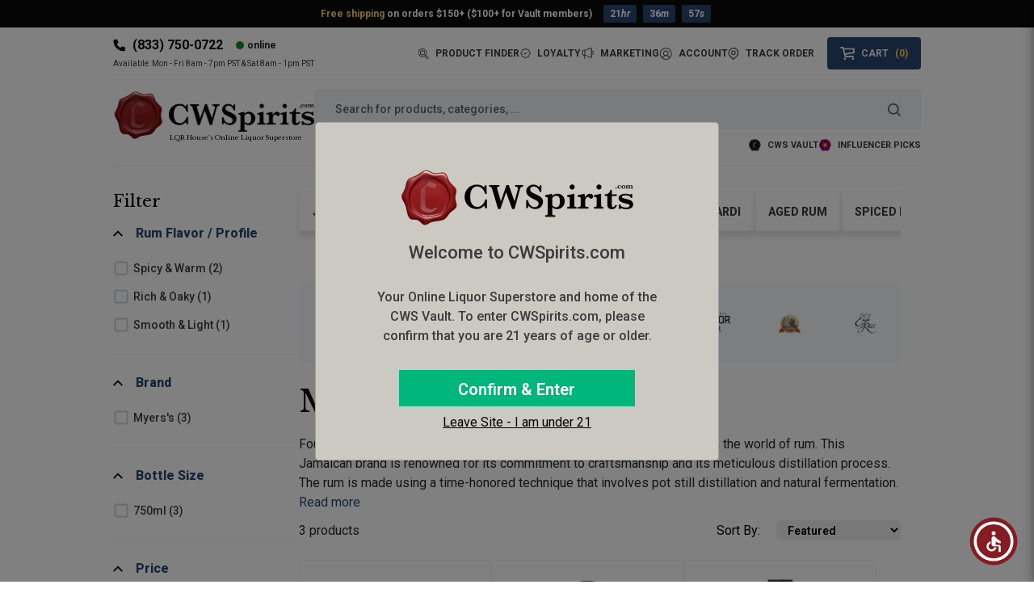

--- FILE ---
content_type: text/html; charset=utf-8
request_url: https://cwspirits.com/collections/myerss
body_size: 105168
content:
<!doctype html>
<html class="no-js" lang="en">
  <head>
	
   <meta name="google-site-verification" content="OSe077uSh1sTOj-N9kLBs7ohxSbByyumUfy6D_QeJKM" />
    <meta charset="utf-8">
    <meta http-equiv="X-UA-Compatible" content="IE=edge">

    <!-- Custom Theme code start -->
    <meta name="viewport" content="width=device-width, initial-scale=1, maximum-scale=1, user-scalable=0">
    


	
    



	
	

    <title>Myers’s Rum – Bold Caribbean Flavor in Every Authentic Pour</title>
    <meta name="description" content="Discover Myers&amp;#39;s Rum, crafted with care, aged for rich flavor, and recognized for its smooth finish—perfect for sipping or cocktails.">



    








<link rel="canonical" href="https://cwspirits.com/collections/myerss"><meta property="og:site_name" content="Country Wine &amp; Spirits">
<meta property="og:url" content="https://cwspirits.com/collections/myerss">
<meta property="og:title" content="Myers’s Rum – Bold Caribbean Flavor in Every Authentic Pour">
<meta property="og:type" content="product.group">
<meta property="og:description" content="Discover Myers&amp;#39;s Rum, crafted with care, aged for rich flavor, and recognized for its smooth finish—perfect for sipping or cocktails."><meta property="og:image" content="http://cwspirits.com/cdn/shop/collections/myers-s-country-wine-and-spirits.jpg?v=1719212621">
  <meta property="og:image:secure_url" content="https://cwspirits.com/cdn/shop/collections/myers-s-country-wine-and-spirits.jpg?v=1719212621">
  <meta property="og:image:width" content="600">
  <meta property="og:image:height" content="600"><meta name="twitter:card" content="summary_large_image">
<meta name="twitter:title" content="Myers’s Rum – Bold Caribbean Flavor in Every Authentic Pour">
<meta name="twitter:description" content="Discover Myers&amp;#39;s Rum, crafted with care, aged for rich flavor, and recognized for its smooth finish—perfect for sipping or cocktails.">








    <meta name="theme-color" content="#79244d">
<link rel="preconnect" href="https://cdn.shopify.com" crossorigin>

<link rel="icon" type="image/x-icon" href="//cwspirits.com/cdn/shop/t/17/assets/favicon.ico?v=1776314232494969121754896193">
<link rel="icon" type="image/png" sizes="32x32" href="//cwspirits.com/cdn/shop/t/17/assets/favicon-32x32.png?v=63803246393208362541754896194">
<link rel="icon" type="image/png" sizes="16x16" href="//cwspirits.com/cdn/shop/t/17/assets/favicon-16x16.png?v=51661130732685777251754896193"><link rel="preconnect" href="https://fonts.shopifycdn.com" crossorigin><link rel="preconnect" href="https://fonts.googleapis.com">
    <link rel="preconnect" href="https://fonts.gstatic.com" crossorigin>
    <link href="https://fonts.googleapis.com/css2?family=Libre+Baskerville&family=Roboto:wght@100..900&display=swap" rel="stylesheet">
    <style>:root{--bs-blue:#0d6efd;--bs-indigo:#6610f2;--bs-purple:#6f42c1;--bs-pink:#d63384;--bs-red:#dc3545;--bs-orange:#fd7e14;--bs-yellow:#ffc107;--bs-green:#198754;--bs-teal:#20c997;--bs-cyan:#0dcaf0;--bs-white:#fff;--bs-gray:#6c757d;--bs-gray-dark:#343a40;--bs-primary:#0d6efd;--bs-secondary:#6c757d;--bs-success:#198754;--bs-info:#0dcaf0;--bs-warning:#ffc107;--bs-danger:#dc3545;--bs-light:#f8f9fa;--bs-dark:#212529;--bs-font-sans-serif:system-ui,-apple-system,"Segoe UI",Roboto,"Helvetica Neue",Arial,"Noto Sans","Liberation Sans",sans-serif,"Apple Color Emoji","Segoe UI Emoji","Segoe UI Symbol","Noto Color Emoji";--bs-font-monospace:SFMono-Regular,Menlo,Monaco,Consolas,"Liberation Mono","Courier New",monospace;--bs-gradient:linear-gradient(180deg, rgba(255, 255, 255, 0.15), rgba(255, 255, 255, 0))}*,::after,::before{box-sizing:border-box}@media (prefers-reduced-motion:no-preference){:root{scroll-behavior:smooth}}body{margin:0;font-family:var(--bs-font-sans-serif);font-size:1rem;font-weight:400;line-height:1.5;color:#212529;background-color:#fff;-webkit-text-size-adjust:100%;-webkit-tap-highlight-color:transparent}hr{margin:1rem 0;color:inherit;background-color:currentColor;border:0;opacity:.25}hr:not([size]){height:1px}.h1,.h2,.h3,.h4,.h5,.h6,h1,h2,h3,h4,h5,h6{margin-top:0;margin-bottom:.5rem;font-weight:500;line-height:1.2}.h1,h1{font-size:calc(1.375rem + 1.5vw)}@media (min-width:1200px){.h1,h1{font-size:2.5rem}}.h2,h2{font-size:calc(1.325rem + .9vw)}@media (min-width:1200px){.h2,h2{font-size:2rem}}.h3,h3{font-size:calc(1.3rem + .6vw)}@media (min-width:1200px){.h3,h3{font-size:1.75rem}}.h4,h4{font-size:calc(1.275rem + .3vw)}@media (min-width:1200px){.h4,h4{font-size:1.5rem}}.h5,h5{font-size:1.25rem}.h6,h6{font-size:1rem}p{margin-top:0;margin-bottom:1rem}abbr[data-bs-original-title],abbr[title]{-webkit-text-decoration:underline dotted;text-decoration:underline dotted;cursor:help;-webkit-text-decoration-skip-ink:none;text-decoration-skip-ink:none}address{margin-bottom:1rem;font-style:normal;line-height:inherit}ol,ul{padding-left:2rem}dl,ol,ul{margin-top:0;margin-bottom:1rem}ol ol,ol ul,ul ol,ul ul{margin-bottom:0}dt{font-weight:700}dd{margin-bottom:.5rem;margin-left:0}blockquote{margin:0 0 1rem}b,strong{font-weight:bolder}.small,small{font-size:.875em}.mark,mark{padding:.2em;background-color:#fcf8e3}sub,sup{position:relative;font-size:.75em;line-height:0;vertical-align:baseline}sub{bottom:-.25em}sup{top:-.5em}a{color:#0d6efd;text-decoration:underline}a:hover{color:#0a58ca}a:not([href]):not([class]),a:not([href]):not([class]):hover{color:inherit;text-decoration:none}code,kbd,pre,samp{font-family:var(--bs-font-monospace);font-size:1em;direction:ltr;unicode-bidi:bidi-override}pre{display:block;margin-top:0;margin-bottom:1rem;overflow:auto;font-size:.875em}pre code{font-size:inherit;color:inherit;word-break:normal}code{font-size:.875em;color:#d63384;word-wrap:break-word}a>code{color:inherit}kbd{padding:.2rem .4rem;font-size:.875em;color:#fff;background-color:#212529;border-radius:.2rem}kbd kbd{padding:0;font-size:1em;font-weight:700}figure{margin:0 0 1rem}img,svg{vertical-align:middle}table{caption-side:bottom;border-collapse:collapse}caption{padding-top:.5rem;padding-bottom:.5rem;color:#6c757d;text-align:left}th{text-align:inherit;text-align:-webkit-match-parent}tbody,td,tfoot,th,thead,tr{border-color:inherit;border-style:solid;border-width:0}label{display:inline-block}button{border-radius:0}button:focus:not(:focus-visible){outline:0}button,input,optgroup,select,textarea{margin:0;font-family:inherit;font-size:inherit;line-height:inherit}button,select{text-transform:none}[role=button]{cursor:pointer}select{word-wrap:normal}select:disabled{opacity:1}[list]::-webkit-calendar-picker-indicator{display:none}[type=button],[type=reset],[type=submit],button{-webkit-appearance:button}[type=button]:not(:disabled),[type=reset]:not(:disabled),[type=submit]:not(:disabled),button:not(:disabled){cursor:pointer}::-moz-focus-inner{padding:0;border-style:none}textarea{resize:vertical}fieldset{min-width:0;padding:0;margin:0;border:0}legend{float:left;width:100%;padding:0;margin-bottom:.5rem;font-size:calc(1.275rem + .3vw);line-height:inherit}@media (min-width:1200px){legend{font-size:1.5rem}}legend+*{clear:left}::-webkit-datetime-edit-day-field,::-webkit-datetime-edit-fields-wrapper,::-webkit-datetime-edit-hour-field,::-webkit-datetime-edit-minute,::-webkit-datetime-edit-month-field,::-webkit-datetime-edit-text,::-webkit-datetime-edit-year-field{padding:0}::-webkit-inner-spin-button{height:auto}[type=search]{outline-offset:-2px;-webkit-appearance:textfield}::-webkit-search-decoration{-webkit-appearance:none}::-webkit-color-swatch-wrapper{padding:0}::file-selector-button{font:inherit}::-webkit-file-upload-button{font:inherit;-webkit-appearance:button}output{display:inline-block}iframe{border:0}summary{display:list-item;cursor:pointer}progress{vertical-align:baseline}[hidden]{display:none!important}.lead{font-size:1.25rem;font-weight:300}.display-1{font-size:calc(1.625rem + 4.5vw);font-weight:300;line-height:1.2}@media (min-width:1200px){.display-1{font-size:5rem}}.display-2{font-size:calc(1.575rem + 3.9vw);font-weight:300;line-height:1.2}@media (min-width:1200px){.display-2{font-size:4.5rem}}.display-3{font-size:calc(1.525rem + 3.3vw);font-weight:300;line-height:1.2}@media (min-width:1200px){.display-3{font-size:4rem}}.display-4{font-size:calc(1.475rem + 2.7vw);font-weight:300;line-height:1.2}@media (min-width:1200px){.display-4{font-size:3.5rem}}.display-5{font-size:calc(1.425rem + 2.1vw);font-weight:300;line-height:1.2}@media (min-width:1200px){.display-5{font-size:3rem}}.display-6{font-size:calc(1.375rem + 1.5vw);font-weight:300;line-height:1.2}@media (min-width:1200px){.display-6{font-size:2.5rem}}.list-unstyled{padding-left:0;list-style:none}.list-inline{padding-left:0;list-style:none}.list-inline-item{display:inline-block}.list-inline-item:not(:last-child){margin-right:.5rem}.initialism{font-size:.875em;text-transform:uppercase}.blockquote{margin-bottom:1rem;font-size:1.25rem}.blockquote>:last-child{margin-bottom:0}.blockquote-footer{margin-top:-1rem;margin-bottom:1rem;font-size:.875em;color:#6c757d}.blockquote-footer::before{content:"— "}.img-fluid{max-width:100%;height:auto}.img-thumbnail{padding:.25rem;background-color:#fff;border:1px solid #dee2e6;border-radius:.25rem;max-width:100%;height:auto}.figure{display:inline-block}.figure-img{margin-bottom:.5rem;line-height:1}.figure-caption{font-size:.875em;color:#6c757d}.container,.container-fluid,.container-lg,.container-md,.container-sm,.container-xl,.container-xxl{width:100%;padding-right:var(--bs-gutter-x,.75rem);padding-left:var(--bs-gutter-x,.75rem);margin-right:auto;margin-left:auto}@media (min-width:576px){.container,.container-sm{max-width:540px}}@media (min-width:768px){.container,.container-md,.container-sm{max-width:720px}}@media (min-width:992px){.container,.container-lg,.container-md,.container-sm{max-width:960px}}@media (min-width:1200px){.container,.container-lg,.container-md,.container-sm,.container-xl{max-width:1140px}}@media (min-width:1400px){.container,.container-lg,.container-md,.container-sm,.container-xl,.container-xxl{max-width:1320px}}.row{--bs-gutter-x:1.5rem;--bs-gutter-y:0;display:flex;flex-wrap:wrap;margin-top:calc(var(--bs-gutter-y) * -1);margin-right:calc(var(--bs-gutter-x) * -.5);margin-left:calc(var(--bs-gutter-x) * -.5)}.row>*{flex-shrink:0;width:100%;max-width:100%;padding-right:calc(var(--bs-gutter-x) * .5);padding-left:calc(var(--bs-gutter-x) * .5);margin-top:var(--bs-gutter-y)}.col{flex:1 0 0%}.row-cols-auto>*{flex:0 0 auto;width:auto}.row-cols-1>*{flex:0 0 auto;width:100%}.row-cols-2>*{flex:0 0 auto;width:50%}.row-cols-3>*{flex:0 0 auto;width:33.3333333333%}.row-cols-4>*{flex:0 0 auto;width:25%}.row-cols-5>*{flex:0 0 auto;width:20%}.row-cols-6>*{flex:0 0 auto;width:16.6666666667%}@media (min-width:576px){.col-sm{flex:1 0 0%}.row-cols-sm-auto>*{flex:0 0 auto;width:auto}.row-cols-sm-1>*{flex:0 0 auto;width:100%}.row-cols-sm-2>*{flex:0 0 auto;width:50%}.row-cols-sm-3>*{flex:0 0 auto;width:33.3333333333%}.row-cols-sm-4>*{flex:0 0 auto;width:25%}.row-cols-sm-5>*{flex:0 0 auto;width:20%}.row-cols-sm-6>*{flex:0 0 auto;width:16.6666666667%}}@media (min-width:768px){.col-md{flex:1 0 0%}.row-cols-md-auto>*{flex:0 0 auto;width:auto}.row-cols-md-1>*{flex:0 0 auto;width:100%}.row-cols-md-2>*{flex:0 0 auto;width:50%}.row-cols-md-3>*{flex:0 0 auto;width:33.3333333333%}.row-cols-md-4>*{flex:0 0 auto;width:25%}.row-cols-md-5>*{flex:0 0 auto;width:20%}.row-cols-md-6>*{flex:0 0 auto;width:16.6666666667%}}@media (min-width:992px){.col-lg{flex:1 0 0%}.row-cols-lg-auto>*{flex:0 0 auto;width:auto}.row-cols-lg-1>*{flex:0 0 auto;width:100%}.row-cols-lg-2>*{flex:0 0 auto;width:50%}.row-cols-lg-3>*{flex:0 0 auto;width:33.3333333333%}.row-cols-lg-4>*{flex:0 0 auto;width:25%}.row-cols-lg-5>*{flex:0 0 auto;width:20%}.row-cols-lg-6>*{flex:0 0 auto;width:16.6666666667%}}@media (min-width:1200px){.col-xl{flex:1 0 0%}.row-cols-xl-auto>*{flex:0 0 auto;width:auto}.row-cols-xl-1>*{flex:0 0 auto;width:100%}.row-cols-xl-2>*{flex:0 0 auto;width:50%}.row-cols-xl-3>*{flex:0 0 auto;width:33.3333333333%}.row-cols-xl-4>*{flex:0 0 auto;width:25%}.row-cols-xl-5>*{flex:0 0 auto;width:20%}.row-cols-xl-6>*{flex:0 0 auto;width:16.6666666667%}}@media (min-width:1400px){.col-xxl{flex:1 0 0%}.row-cols-xxl-auto>*{flex:0 0 auto;width:auto}.row-cols-xxl-1>*{flex:0 0 auto;width:100%}.row-cols-xxl-2>*{flex:0 0 auto;width:50%}.row-cols-xxl-3>*{flex:0 0 auto;width:33.3333333333%}.row-cols-xxl-4>*{flex:0 0 auto;width:25%}.row-cols-xxl-5>*{flex:0 0 auto;width:20%}.row-cols-xxl-6>*{flex:0 0 auto;width:16.6666666667%}}.col-auto{flex:0 0 auto;width:auto}.col-1{flex:0 0 auto;width:8.33333333%}.col-2{flex:0 0 auto;width:16.66666667%}.col-3{flex:0 0 auto;width:25%}.col-4{flex:0 0 auto;width:33.33333333%}.col-5{flex:0 0 auto;width:41.66666667%}.col-6{flex:0 0 auto;width:50%}.col-7{flex:0 0 auto;width:58.33333333%}.col-8{flex:0 0 auto;width:66.66666667%}.col-9{flex:0 0 auto;width:75%}.col-10{flex:0 0 auto;width:83.33333333%}.col-11{flex:0 0 auto;width:91.66666667%}.col-12{flex:0 0 auto;width:100%}.offset-1{margin-left:8.33333333%}.offset-2{margin-left:16.66666667%}.offset-3{margin-left:25%}.offset-4{margin-left:33.33333333%}.offset-5{margin-left:41.66666667%}.offset-6{margin-left:50%}.offset-7{margin-left:58.33333333%}.offset-8{margin-left:66.66666667%}.offset-9{margin-left:75%}.offset-10{margin-left:83.33333333%}.offset-11{margin-left:91.66666667%}.g-0,.gx-0{--bs-gutter-x:0}.g-0,.gy-0{--bs-gutter-y:0}.g-1,.gx-1{--bs-gutter-x:0.25rem}.g-1,.gy-1{--bs-gutter-y:0.25rem}.g-2,.gx-2{--bs-gutter-x:0.5rem}.g-2,.gy-2{--bs-gutter-y:0.5rem}.g-3,.gx-3{--bs-gutter-x:1rem}.g-3,.gy-3{--bs-gutter-y:1rem}.g-4,.gx-4{--bs-gutter-x:1.5rem}.g-4,.gy-4{--bs-gutter-y:1.5rem}.g-5,.gx-5{--bs-gutter-x:3rem}.g-5,.gy-5{--bs-gutter-y:3rem}@media (min-width:576px){.col-sm-auto{flex:0 0 auto;width:auto}.col-sm-1{flex:0 0 auto;width:8.33333333%}.col-sm-2{flex:0 0 auto;width:16.66666667%}.col-sm-3{flex:0 0 auto;width:25%}.col-sm-4{flex:0 0 auto;width:33.33333333%}.col-sm-5{flex:0 0 auto;width:41.66666667%}.col-sm-6{flex:0 0 auto;width:50%}.col-sm-7{flex:0 0 auto;width:58.33333333%}.col-sm-8{flex:0 0 auto;width:66.66666667%}.col-sm-9{flex:0 0 auto;width:75%}.col-sm-10{flex:0 0 auto;width:83.33333333%}.col-sm-11{flex:0 0 auto;width:91.66666667%}.col-sm-12{flex:0 0 auto;width:100%}.offset-sm-0{margin-left:0}.offset-sm-1{margin-left:8.33333333%}.offset-sm-2{margin-left:16.66666667%}.offset-sm-3{margin-left:25%}.offset-sm-4{margin-left:33.33333333%}.offset-sm-5{margin-left:41.66666667%}.offset-sm-6{margin-left:50%}.offset-sm-7{margin-left:58.33333333%}.offset-sm-8{margin-left:66.66666667%}.offset-sm-9{margin-left:75%}.offset-sm-10{margin-left:83.33333333%}.offset-sm-11{margin-left:91.66666667%}.g-sm-0,.gx-sm-0{--bs-gutter-x:0}.g-sm-0,.gy-sm-0{--bs-gutter-y:0}.g-sm-1,.gx-sm-1{--bs-gutter-x:0.25rem}.g-sm-1,.gy-sm-1{--bs-gutter-y:0.25rem}.g-sm-2,.gx-sm-2{--bs-gutter-x:0.5rem}.g-sm-2,.gy-sm-2{--bs-gutter-y:0.5rem}.g-sm-3,.gx-sm-3{--bs-gutter-x:1rem}.g-sm-3,.gy-sm-3{--bs-gutter-y:1rem}.g-sm-4,.gx-sm-4{--bs-gutter-x:1.5rem}.g-sm-4,.gy-sm-4{--bs-gutter-y:1.5rem}.g-sm-5,.gx-sm-5{--bs-gutter-x:3rem}.g-sm-5,.gy-sm-5{--bs-gutter-y:3rem}}@media (min-width:768px){.col-md-auto{flex:0 0 auto;width:auto}.col-md-1{flex:0 0 auto;width:8.33333333%}.col-md-2{flex:0 0 auto;width:16.66666667%}.col-md-3{flex:0 0 auto;width:25%}.col-md-4{flex:0 0 auto;width:33.33333333%}.col-md-5{flex:0 0 auto;width:41.66666667%}.col-md-6{flex:0 0 auto;width:50%}.col-md-7{flex:0 0 auto;width:58.33333333%}.col-md-8{flex:0 0 auto;width:66.66666667%}.col-md-9{flex:0 0 auto;width:75%}.col-md-10{flex:0 0 auto;width:83.33333333%}.col-md-11{flex:0 0 auto;width:91.66666667%}.col-md-12{flex:0 0 auto;width:100%}.offset-md-0{margin-left:0}.offset-md-1{margin-left:8.33333333%}.offset-md-2{margin-left:16.66666667%}.offset-md-3{margin-left:25%}.offset-md-4{margin-left:33.33333333%}.offset-md-5{margin-left:41.66666667%}.offset-md-6{margin-left:50%}.offset-md-7{margin-left:58.33333333%}.offset-md-8{margin-left:66.66666667%}.offset-md-9{margin-left:75%}.offset-md-10{margin-left:83.33333333%}.offset-md-11{margin-left:91.66666667%}.g-md-0,.gx-md-0{--bs-gutter-x:0}.g-md-0,.gy-md-0{--bs-gutter-y:0}.g-md-1,.gx-md-1{--bs-gutter-x:0.25rem}.g-md-1,.gy-md-1{--bs-gutter-y:0.25rem}.g-md-2,.gx-md-2{--bs-gutter-x:0.5rem}.g-md-2,.gy-md-2{--bs-gutter-y:0.5rem}.g-md-3,.gx-md-3{--bs-gutter-x:1rem}.g-md-3,.gy-md-3{--bs-gutter-y:1rem}.g-md-4,.gx-md-4{--bs-gutter-x:1.5rem}.g-md-4,.gy-md-4{--bs-gutter-y:1.5rem}.g-md-5,.gx-md-5{--bs-gutter-x:3rem}.g-md-5,.gy-md-5{--bs-gutter-y:3rem}}@media (min-width:992px){.col-lg-auto{flex:0 0 auto;width:auto}.col-lg-1{flex:0 0 auto;width:8.33333333%}.col-lg-2{flex:0 0 auto;width:16.66666667%}.col-lg-3{flex:0 0 auto;width:25%}.col-lg-4{flex:0 0 auto;width:33.33333333%}.col-lg-5{flex:0 0 auto;width:41.66666667%}.col-lg-6{flex:0 0 auto;width:50%}.col-lg-7{flex:0 0 auto;width:58.33333333%}.col-lg-8{flex:0 0 auto;width:66.66666667%}.col-lg-9{flex:0 0 auto;width:75%}.col-lg-10{flex:0 0 auto;width:83.33333333%}.col-lg-11{flex:0 0 auto;width:91.66666667%}.col-lg-12{flex:0 0 auto;width:100%}.offset-lg-0{margin-left:0}.offset-lg-1{margin-left:8.33333333%}.offset-lg-2{margin-left:16.66666667%}.offset-lg-3{margin-left:25%}.offset-lg-4{margin-left:33.33333333%}.offset-lg-5{margin-left:41.66666667%}.offset-lg-6{margin-left:50%}.offset-lg-7{margin-left:58.33333333%}.offset-lg-8{margin-left:66.66666667%}.offset-lg-9{margin-left:75%}.offset-lg-10{margin-left:83.33333333%}.offset-lg-11{margin-left:91.66666667%}.g-lg-0,.gx-lg-0{--bs-gutter-x:0}.g-lg-0,.gy-lg-0{--bs-gutter-y:0}.g-lg-1,.gx-lg-1{--bs-gutter-x:0.25rem}.g-lg-1,.gy-lg-1{--bs-gutter-y:0.25rem}.g-lg-2,.gx-lg-2{--bs-gutter-x:0.5rem}.g-lg-2,.gy-lg-2{--bs-gutter-y:0.5rem}.g-lg-3,.gx-lg-3{--bs-gutter-x:1rem}.g-lg-3,.gy-lg-3{--bs-gutter-y:1rem}.g-lg-4,.gx-lg-4{--bs-gutter-x:1.5rem}.g-lg-4,.gy-lg-4{--bs-gutter-y:1.5rem}.g-lg-5,.gx-lg-5{--bs-gutter-x:3rem}.g-lg-5,.gy-lg-5{--bs-gutter-y:3rem}}@media (min-width:1200px){.col-xl-auto{flex:0 0 auto;width:auto}.col-xl-1{flex:0 0 auto;width:8.33333333%}.col-xl-2{flex:0 0 auto;width:16.66666667%}.col-xl-3{flex:0 0 auto;width:25%}.col-xl-4{flex:0 0 auto;width:33.33333333%}.col-xl-5{flex:0 0 auto;width:41.66666667%}.col-xl-6{flex:0 0 auto;width:50%}.col-xl-7{flex:0 0 auto;width:58.33333333%}.col-xl-8{flex:0 0 auto;width:66.66666667%}.col-xl-9{flex:0 0 auto;width:75%}.col-xl-10{flex:0 0 auto;width:83.33333333%}.col-xl-11{flex:0 0 auto;width:91.66666667%}.col-xl-12{flex:0 0 auto;width:100%}.offset-xl-0{margin-left:0}.offset-xl-1{margin-left:8.33333333%}.offset-xl-2{margin-left:16.66666667%}.offset-xl-3{margin-left:25%}.offset-xl-4{margin-left:33.33333333%}.offset-xl-5{margin-left:41.66666667%}.offset-xl-6{margin-left:50%}.offset-xl-7{margin-left:58.33333333%}.offset-xl-8{margin-left:66.66666667%}.offset-xl-9{margin-left:75%}.offset-xl-10{margin-left:83.33333333%}.offset-xl-11{margin-left:91.66666667%}.g-xl-0,.gx-xl-0{--bs-gutter-x:0}.g-xl-0,.gy-xl-0{--bs-gutter-y:0}.g-xl-1,.gx-xl-1{--bs-gutter-x:0.25rem}.g-xl-1,.gy-xl-1{--bs-gutter-y:0.25rem}.g-xl-2,.gx-xl-2{--bs-gutter-x:0.5rem}.g-xl-2,.gy-xl-2{--bs-gutter-y:0.5rem}.g-xl-3,.gx-xl-3{--bs-gutter-x:1rem}.g-xl-3,.gy-xl-3{--bs-gutter-y:1rem}.g-xl-4,.gx-xl-4{--bs-gutter-x:1.5rem}.g-xl-4,.gy-xl-4{--bs-gutter-y:1.5rem}.g-xl-5,.gx-xl-5{--bs-gutter-x:3rem}.g-xl-5,.gy-xl-5{--bs-gutter-y:3rem}}@media (min-width:1400px){.col-xxl-auto{flex:0 0 auto;width:auto}.col-xxl-1{flex:0 0 auto;width:8.33333333%}.col-xxl-2{flex:0 0 auto;width:16.66666667%}.col-xxl-3{flex:0 0 auto;width:25%}.col-xxl-4{flex:0 0 auto;width:33.33333333%}.col-xxl-5{flex:0 0 auto;width:41.66666667%}.col-xxl-6{flex:0 0 auto;width:50%}.col-xxl-7{flex:0 0 auto;width:58.33333333%}.col-xxl-8{flex:0 0 auto;width:66.66666667%}.col-xxl-9{flex:0 0 auto;width:75%}.col-xxl-10{flex:0 0 auto;width:83.33333333%}.col-xxl-11{flex:0 0 auto;width:91.66666667%}.col-xxl-12{flex:0 0 auto;width:100%}.offset-xxl-0{margin-left:0}.offset-xxl-1{margin-left:8.33333333%}.offset-xxl-2{margin-left:16.66666667%}.offset-xxl-3{margin-left:25%}.offset-xxl-4{margin-left:33.33333333%}.offset-xxl-5{margin-left:41.66666667%}.offset-xxl-6{margin-left:50%}.offset-xxl-7{margin-left:58.33333333%}.offset-xxl-8{margin-left:66.66666667%}.offset-xxl-9{margin-left:75%}.offset-xxl-10{margin-left:83.33333333%}.offset-xxl-11{margin-left:91.66666667%}.g-xxl-0,.gx-xxl-0{--bs-gutter-x:0}.g-xxl-0,.gy-xxl-0{--bs-gutter-y:0}.g-xxl-1,.gx-xxl-1{--bs-gutter-x:0.25rem}.g-xxl-1,.gy-xxl-1{--bs-gutter-y:0.25rem}.g-xxl-2,.gx-xxl-2{--bs-gutter-x:0.5rem}.g-xxl-2,.gy-xxl-2{--bs-gutter-y:0.5rem}.g-xxl-3,.gx-xxl-3{--bs-gutter-x:1rem}.g-xxl-3,.gy-xxl-3{--bs-gutter-y:1rem}.g-xxl-4,.gx-xxl-4{--bs-gutter-x:1.5rem}.g-xxl-4,.gy-xxl-4{--bs-gutter-y:1.5rem}.g-xxl-5,.gx-xxl-5{--bs-gutter-x:3rem}.g-xxl-5,.gy-xxl-5{--bs-gutter-y:3rem}}.table{--bs-table-bg:transparent;--bs-table-accent-bg:transparent;--bs-table-striped-color:#212529;--bs-table-striped-bg:rgba(0, 0, 0, 0.05);--bs-table-active-color:#212529;--bs-table-active-bg:rgba(0, 0, 0, 0.1);--bs-table-hover-color:#212529;--bs-table-hover-bg:rgba(0, 0, 0, 0.075);width:100%;margin-bottom:1rem;color:#212529;vertical-align:top;border-color:#dee2e6}.table>:not(caption)>*>*{padding:.5rem .5rem;background-color:var(--bs-table-bg);border-bottom-width:1px;box-shadow:inset 0 0 0 9999px var(--bs-table-accent-bg)}.table>tbody{vertical-align:inherit}.table>thead{vertical-align:bottom}.table>:not(:last-child)>:last-child>*{border-bottom-color:currentColor}.caption-top{caption-side:top}.table-sm>:not(caption)>*>*{padding:.25rem .25rem}.table-bordered>:not(caption)>*{border-width:1px 0}.table-bordered>:not(caption)>*>*{border-width:0 1px}.table-borderless>:not(caption)>*>*{border-bottom-width:0}.table-striped>tbody>tr:nth-of-type(odd){--bs-table-accent-bg:var(--bs-table-striped-bg);color:var(--bs-table-striped-color)}.table-active{--bs-table-accent-bg:var(--bs-table-active-bg);color:var(--bs-table-active-color)}.table-hover>tbody>tr:hover{--bs-table-accent-bg:var(--bs-table-hover-bg);color:var(--bs-table-hover-color)}.table-primary{--bs-table-bg:#cfe2ff;--bs-table-striped-bg:#c5d7f2;--bs-table-striped-color:#000;--bs-table-active-bg:#bacbe6;--bs-table-active-color:#000;--bs-table-hover-bg:#bfd1ec;--bs-table-hover-color:#000;color:#000;border-color:#bacbe6}.table-secondary{--bs-table-bg:#e2e3e5;--bs-table-striped-bg:#d7d8da;--bs-table-striped-color:#000;--bs-table-active-bg:#cbccce;--bs-table-active-color:#000;--bs-table-hover-bg:#d1d2d4;--bs-table-hover-color:#000;color:#000;border-color:#cbccce}.table-success{--bs-table-bg:#d1e7dd;--bs-table-striped-bg:#c7dbd2;--bs-table-striped-color:#000;--bs-table-active-bg:#bcd0c7;--bs-table-active-color:#000;--bs-table-hover-bg:#c1d6cc;--bs-table-hover-color:#000;color:#000;border-color:#bcd0c7}.table-info{--bs-table-bg:#cff4fc;--bs-table-striped-bg:#c5e8ef;--bs-table-striped-color:#000;--bs-table-active-bg:#badce3;--bs-table-active-color:#000;--bs-table-hover-bg:#bfe2e9;--bs-table-hover-color:#000;color:#000;border-color:#badce3}.table-warning{--bs-table-bg:#fff3cd;--bs-table-striped-bg:#f2e7c3;--bs-table-striped-color:#000;--bs-table-active-bg:#e6dbb9;--bs-table-active-color:#000;--bs-table-hover-bg:#ece1be;--bs-table-hover-color:#000;color:#000;border-color:#e6dbb9}.table-danger{--bs-table-bg:#f8d7da;--bs-table-striped-bg:#eccccf;--bs-table-striped-color:#000;--bs-table-active-bg:#dfc2c4;--bs-table-active-color:#000;--bs-table-hover-bg:#e5c7ca;--bs-table-hover-color:#000;color:#000;border-color:#dfc2c4}.table-light{--bs-table-bg:#f8f9fa;--bs-table-striped-bg:#ecedee;--bs-table-striped-color:#000;--bs-table-active-bg:#dfe0e1;--bs-table-active-color:#000;--bs-table-hover-bg:#e5e6e7;--bs-table-hover-color:#000;color:#000;border-color:#dfe0e1}.table-dark{--bs-table-bg:#212529;--bs-table-striped-bg:#2c3034;--bs-table-striped-color:#fff;--bs-table-active-bg:#373b3e;--bs-table-active-color:#fff;--bs-table-hover-bg:#323539;--bs-table-hover-color:#fff;color:#fff;border-color:#373b3e}.table-responsive{overflow-x:auto;-webkit-overflow-scrolling:touch}@media (max-width:575.98px){.table-responsive-sm{overflow-x:auto;-webkit-overflow-scrolling:touch}}@media (max-width:767.98px){.table-responsive-md{overflow-x:auto;-webkit-overflow-scrolling:touch}}@media (max-width:991.98px){.table-responsive-lg{overflow-x:auto;-webkit-overflow-scrolling:touch}}@media (max-width:1199.98px){.table-responsive-xl{overflow-x:auto;-webkit-overflow-scrolling:touch}}@media (max-width:1399.98px){.table-responsive-xxl{overflow-x:auto;-webkit-overflow-scrolling:touch}}.form-label{margin-bottom:.5rem}.col-form-label{padding-top:calc(.375rem + 1px);padding-bottom:calc(.375rem + 1px);margin-bottom:0;font-size:inherit;line-height:1.5}.col-form-label-lg{padding-top:calc(.5rem + 1px);padding-bottom:calc(.5rem + 1px);font-size:1.25rem}.col-form-label-sm{padding-top:calc(.25rem + 1px);padding-bottom:calc(.25rem + 1px);font-size:.875rem}.form-text{margin-top:.25rem;font-size:.875em;color:#6c757d}.form-control{display:block;width:100%;padding:.375rem .75rem;font-size:1rem;font-weight:400;line-height:1.5;color:#212529;background-color:#fff;background-clip:padding-box;border:1px solid #ced4da;-webkit-appearance:none;-moz-appearance:none;appearance:none;border-radius:.25rem;transition:border-color .15s ease-in-out,box-shadow .15s ease-in-out}@media (prefers-reduced-motion:reduce){.form-control{transition:none}}.form-control[type=file]{overflow:hidden}.form-control[type=file]:not(:disabled):not([readonly]){cursor:pointer}.form-control:focus{color:#212529;background-color:#fff;border-color:#86b7fe;outline:0;box-shadow:0 0 0 .25rem rgba(13,110,253,.25)}.form-control::-webkit-date-and-time-value{height:1.5em}.form-control::-moz-placeholder{color:#6c757d;opacity:1}.form-control::placeholder{color:#6c757d;opacity:1}.form-control:disabled,.form-control[readonly]{background-color:#e9ecef;opacity:1}.form-control::file-selector-button{padding:.375rem .75rem;margin:-.375rem -.75rem;-webkit-margin-end:.75rem;margin-inline-end:.75rem;color:#212529;background-color:#e9ecef;pointer-events:none;border-color:inherit;border-style:solid;border-width:0;border-inline-end-width:1px;border-radius:0;transition:color .15s ease-in-out,background-color .15s ease-in-out,border-color .15s ease-in-out,box-shadow .15s ease-in-out}@media (prefers-reduced-motion:reduce){.form-control::file-selector-button{transition:none}}.form-control:hover:not(:disabled):not([readonly])::file-selector-button{background-color:#dde0e3}.form-control::-webkit-file-upload-button{padding:.375rem .75rem;margin:-.375rem -.75rem;-webkit-margin-end:.75rem;margin-inline-end:.75rem;color:#212529;background-color:#e9ecef;pointer-events:none;border-color:inherit;border-style:solid;border-width:0;border-inline-end-width:1px;border-radius:0;-webkit-transition:color .15s ease-in-out,background-color .15s ease-in-out,border-color .15s ease-in-out,box-shadow .15s ease-in-out;transition:color .15s ease-in-out,background-color .15s ease-in-out,border-color .15s ease-in-out,box-shadow .15s ease-in-out}@media (prefers-reduced-motion:reduce){.form-control::-webkit-file-upload-button{-webkit-transition:none;transition:none}}.form-control:hover:not(:disabled):not([readonly])::-webkit-file-upload-button{background-color:#dde0e3}.form-control-plaintext{display:block;width:100%;padding:.375rem 0;margin-bottom:0;line-height:1.5;color:#212529;background-color:transparent;border:solid transparent;border-width:1px 0}.form-control-plaintext.form-control-lg,.form-control-plaintext.form-control-sm{padding-right:0;padding-left:0}.form-control-sm{min-height:calc(1.5em + (.5rem + 2px));padding:.25rem .5rem;font-size:.875rem;border-radius:.2rem}.form-control-sm::file-selector-button{padding:.25rem .5rem;margin:-.25rem -.5rem;-webkit-margin-end:.5rem;margin-inline-end:.5rem}.form-control-sm::-webkit-file-upload-button{padding:.25rem .5rem;margin:-.25rem -.5rem;-webkit-margin-end:.5rem;margin-inline-end:.5rem}.form-control-lg{min-height:calc(1.5em + (1rem + 2px));padding:.5rem 1rem;font-size:1.25rem;border-radius:.3rem}.form-control-lg::file-selector-button{padding:.5rem 1rem;margin:-.5rem -1rem;-webkit-margin-end:1rem;margin-inline-end:1rem}.form-control-lg::-webkit-file-upload-button{padding:.5rem 1rem;margin:-.5rem -1rem;-webkit-margin-end:1rem;margin-inline-end:1rem}textarea.form-control{min-height:calc(1.5em + (.75rem + 2px))}textarea.form-control-sm{min-height:calc(1.5em + (.5rem + 2px))}textarea.form-control-lg{min-height:calc(1.5em + (1rem + 2px))}.form-control-color{max-width:3rem;height:auto;padding:.375rem}.form-control-color:not(:disabled):not([readonly]){cursor:pointer}.form-control-color::-moz-color-swatch{height:1.5em;border-radius:.25rem}.form-control-color::-webkit-color-swatch{height:1.5em;border-radius:.25rem}.form-select{display:block;width:100%;padding:.375rem 2.25rem .375rem .75rem;-moz-padding-start:calc(0.75rem - 3px);font-size:1rem;font-weight:400;line-height:1.5;color:#212529;background-color:#fff;background-image:url("data:image/svg+xml,%3csvg xmlns='http://www.w3.org/2000/svg' viewBox='0 0 16 16'%3e%3cpath fill='none' stroke='%23343a40' stroke-linecap='round' stroke-linejoin='round' stroke-width='2' d='M2 5l6 6 6-6'/%3e%3c/svg%3e");background-repeat:no-repeat;background-position:right .75rem center;background-size:16px 12px;border:1px solid #ced4da;border-radius:.25rem;transition:border-color .15s ease-in-out,box-shadow .15s ease-in-out;-webkit-appearance:none;-moz-appearance:none;appearance:none}@media (prefers-reduced-motion:reduce){.form-select{transition:none}}.form-select:focus{border-color:#86b7fe;outline:0;box-shadow:0 0 0 .25rem rgba(13,110,253,.25)}.form-select[multiple],.form-select[size]:not([size="1"]){padding-right:.75rem;background-image:none}.form-select:disabled{background-color:#e9ecef}.form-select:-moz-focusring{color:transparent;text-shadow:0 0 0 #212529}.form-select-sm{padding-top:.25rem;padding-bottom:.25rem;padding-left:.5rem;font-size:.875rem}.form-select-lg{padding-top:.5rem;padding-bottom:.5rem;padding-left:1rem;font-size:1.25rem}.form-check{display:block;min-height:1.5rem;padding-left:1.5em;margin-bottom:.125rem}.form-check .form-check-input{float:left;margin-left:-1.5em}.form-check-input{width:1em;height:1em;margin-top:.25em;vertical-align:top;background-color:#fff;background-repeat:no-repeat;background-position:center;background-size:contain;border:1px solid rgba(0,0,0,.25);-webkit-appearance:none;-moz-appearance:none;appearance:none;-webkit-print-color-adjust:exact;color-adjust:exact}.form-check-input[type=checkbox]{border-radius:.25em}.form-check-input[type=radio]{border-radius:50%}.form-check-input:active{filter:brightness(90%)}.form-check-input:focus{border-color:#86b7fe;outline:0;box-shadow:0 0 0 .25rem rgba(13,110,253,.25)}.form-check-input:checked{background-color:#0d6efd;border-color:#0d6efd}.form-check-input:checked[type=checkbox]{background-image:url("data:image/svg+xml,%3csvg xmlns='http://www.w3.org/2000/svg' viewBox='0 0 20 20'%3e%3cpath fill='none' stroke='%23fff' stroke-linecap='round' stroke-linejoin='round' stroke-width='3' d='M6 10l3 3l6-6'/%3e%3c/svg%3e")}.form-check-input:checked[type=radio]{background-image:url("data:image/svg+xml,%3csvg xmlns='http://www.w3.org/2000/svg' viewBox='-4 -4 8 8'%3e%3ccircle r='2' fill='%23fff'/%3e%3c/svg%3e")}.form-check-input[type=checkbox]:indeterminate{background-color:#0d6efd;border-color:#0d6efd;background-image:url("data:image/svg+xml,%3csvg xmlns='http://www.w3.org/2000/svg' viewBox='0 0 20 20'%3e%3cpath fill='none' stroke='%23fff' stroke-linecap='round' stroke-linejoin='round' stroke-width='3' d='M6 10h8'/%3e%3c/svg%3e")}.form-check-input:disabled{pointer-events:none;filter:none;opacity:.5}.form-check-input:disabled~.form-check-label,.form-check-input[disabled]~.form-check-label{opacity:.5}.form-switch{padding-left:2.5em}.form-switch .form-check-input{width:2em;margin-left:-2.5em;background-image:url("data:image/svg+xml,%3csvg xmlns='http://www.w3.org/2000/svg' viewBox='-4 -4 8 8'%3e%3ccircle r='3' fill='rgba%280, 0, 0, 0.25%29'/%3e%3c/svg%3e");background-position:left center;border-radius:2em;transition:background-position .15s ease-in-out}@media (prefers-reduced-motion:reduce){.form-switch .form-check-input{transition:none}}.form-switch .form-check-input:focus{background-image:url("data:image/svg+xml,%3csvg xmlns='http://www.w3.org/2000/svg' viewBox='-4 -4 8 8'%3e%3ccircle r='3' fill='%2386b7fe'/%3e%3c/svg%3e")}.form-switch .form-check-input:checked{background-position:right center;background-image:url("data:image/svg+xml,%3csvg xmlns='http://www.w3.org/2000/svg' viewBox='-4 -4 8 8'%3e%3ccircle r='3' fill='%23fff'/%3e%3c/svg%3e")}.form-check-inline{display:inline-block;margin-right:1rem}.btn-check{position:absolute;clip:rect(0,0,0,0);pointer-events:none}.btn-check:disabled+.btn,.btn-check[disabled]+.btn{pointer-events:none;filter:none;opacity:.65}.form-range{width:100%;height:1.5rem;padding:0;background-color:transparent;-webkit-appearance:none;-moz-appearance:none;appearance:none}.form-range:focus{outline:0}.form-range:focus::-webkit-slider-thumb{box-shadow:0 0 0 1px #fff,0 0 0 .25rem rgba(13,110,253,.25)}.form-range:focus::-moz-range-thumb{box-shadow:0 0 0 1px #fff,0 0 0 .25rem rgba(13,110,253,.25)}.form-range::-moz-focus-outer{border:0}.form-range::-webkit-slider-thumb{width:1rem;height:1rem;margin-top:-.25rem;background-color:#0d6efd;border:0;border-radius:1rem;-webkit-transition:background-color .15s ease-in-out,border-color .15s ease-in-out,box-shadow .15s ease-in-out;transition:background-color .15s ease-in-out,border-color .15s ease-in-out,box-shadow .15s ease-in-out;-webkit-appearance:none;appearance:none}@media (prefers-reduced-motion:reduce){.form-range::-webkit-slider-thumb{-webkit-transition:none;transition:none}}.form-range::-webkit-slider-thumb:active{background-color:#b6d4fe}.form-range::-webkit-slider-runnable-track{width:100%;height:.5rem;color:transparent;cursor:pointer;background-color:#dee2e6;border-color:transparent;border-radius:1rem}.form-range::-moz-range-thumb{width:1rem;height:1rem;background-color:#0d6efd;border:0;border-radius:1rem;-moz-transition:background-color .15s ease-in-out,border-color .15s ease-in-out,box-shadow .15s ease-in-out;transition:background-color .15s ease-in-out,border-color .15s ease-in-out,box-shadow .15s ease-in-out;-moz-appearance:none;appearance:none}@media (prefers-reduced-motion:reduce){.form-range::-moz-range-thumb{-moz-transition:none;transition:none}}.form-range::-moz-range-thumb:active{background-color:#b6d4fe}.form-range::-moz-range-track{width:100%;height:.5rem;color:transparent;cursor:pointer;background-color:#dee2e6;border-color:transparent;border-radius:1rem}.form-range:disabled{pointer-events:none}.form-range:disabled::-webkit-slider-thumb{background-color:#adb5bd}.form-range:disabled::-moz-range-thumb{background-color:#adb5bd}.form-floating{position:relative}.form-floating>.form-control,.form-floating>.form-select{height:calc(3.5rem + 2px);line-height:1.25}.form-floating>label{position:absolute;top:0;left:0;height:100%;padding:1rem .75rem;pointer-events:none;border:1px solid transparent;transform-origin:0 0;transition:opacity .1s ease-in-out,transform .1s ease-in-out}@media (prefers-reduced-motion:reduce){.form-floating>label{transition:none}}.form-floating>.form-control{padding:1rem .75rem}.form-floating>.form-control::-moz-placeholder{color:transparent}.form-floating>.form-control::placeholder{color:transparent}.form-floating>.form-control:not(:-moz-placeholder-shown){padding-top:1.625rem;padding-bottom:.625rem}.form-floating>.form-control:focus,.form-floating>.form-control:not(:placeholder-shown){padding-top:1.625rem;padding-bottom:.625rem}.form-floating>.form-control:-webkit-autofill{padding-top:1.625rem;padding-bottom:.625rem}.form-floating>.form-select{padding-top:1.625rem;padding-bottom:.625rem}.form-floating>.form-control:not(:-moz-placeholder-shown)~label{opacity:.65;transform:scale(.85) translateY(-.5rem) translateX(.15rem)}.form-floating>.form-control:focus~label,.form-floating>.form-control:not(:placeholder-shown)~label,.form-floating>.form-select~label{opacity:.65;transform:scale(.85) translateY(-.5rem) translateX(.15rem)}.form-floating>.form-control:-webkit-autofill~label{opacity:.65;transform:scale(.85) translateY(-.5rem) translateX(.15rem)}.input-group{position:relative;display:flex;flex-wrap:wrap;align-items:stretch;width:100%}.input-group>.form-control,.input-group>.form-select{position:relative;flex:1 1 auto;width:1%;min-width:0}.input-group>.form-control:focus,.input-group>.form-select:focus{z-index:3}.input-group .btn{position:relative;z-index:2}.input-group .btn:focus{z-index:3}.input-group-text{display:flex;align-items:center;padding:.375rem .75rem;font-size:1rem;font-weight:400;line-height:1.5;color:#212529;text-align:center;white-space:nowrap;background-color:#e9ecef;border:1px solid #ced4da;border-radius:.25rem}.input-group-lg>.btn,.input-group-lg>.form-control,.input-group-lg>.form-select,.input-group-lg>.input-group-text{padding:.5rem 1rem;font-size:1.25rem;border-radius:.3rem}.input-group-sm>.btn,.input-group-sm>.form-control,.input-group-sm>.form-select,.input-group-sm>.input-group-text{padding:.25rem .5rem;font-size:.875rem;border-radius:.2rem}.input-group-lg>.form-select,.input-group-sm>.form-select{padding-right:3rem}.input-group:not(.has-validation)>.dropdown-toggle:nth-last-child(n+3),.input-group:not(.has-validation)>:not(:last-child):not(.dropdown-toggle):not(.dropdown-menu){border-top-right-radius:0;border-bottom-right-radius:0}.input-group.has-validation>.dropdown-toggle:nth-last-child(n+4),.input-group.has-validation>:nth-last-child(n+3):not(.dropdown-toggle):not(.dropdown-menu){border-top-right-radius:0;border-bottom-right-radius:0}.input-group>:not(:first-child):not(.dropdown-menu):not(.valid-tooltip):not(.valid-feedback):not(.invalid-tooltip):not(.invalid-feedback){margin-left:-1px;border-top-left-radius:0;border-bottom-left-radius:0}.valid-feedback{display:none;width:100%;margin-top:.25rem;font-size:.875em;color:#198754}.valid-tooltip{position:absolute;top:100%;z-index:5;display:none;max-width:100%;padding:.25rem .5rem;margin-top:.1rem;font-size:.875rem;color:#fff;background-color:rgba(25,135,84,.9);border-radius:.25rem}.is-valid~.valid-feedback,.is-valid~.valid-tooltip,.was-validated :valid~.valid-feedback,.was-validated :valid~.valid-tooltip{display:block}.form-control.is-valid,.was-validated .form-control:valid{border-color:#198754;padding-right:calc(1.5em + .75rem);background-image:url("data:image/svg+xml,%3csvg xmlns='http://www.w3.org/2000/svg' viewBox='0 0 8 8'%3e%3cpath fill='%23198754' d='M2.3 6.73L.6 4.53c-.4-1.04.46-1.4 1.1-.8l1.1 1.4 3.4-3.8c.6-.63 1.6-.27 1.2.7l-4 4.6c-.43.5-.8.4-1.1.1z'/%3e%3c/svg%3e");background-repeat:no-repeat;background-position:right calc(.375em + .1875rem) center;background-size:calc(.75em + .375rem) calc(.75em + .375rem)}.form-control.is-valid:focus,.was-validated .form-control:valid:focus{border-color:#198754;box-shadow:0 0 0 .25rem rgba(25,135,84,.25)}.was-validated textarea.form-control:valid,textarea.form-control.is-valid{padding-right:calc(1.5em + .75rem);background-position:top calc(.375em + .1875rem) right calc(.375em + .1875rem)}.form-select.is-valid,.was-validated .form-select:valid{border-color:#198754}.form-select.is-valid:not([multiple]):not([size]),.form-select.is-valid:not([multiple])[size="1"],.was-validated .form-select:valid:not([multiple]):not([size]),.was-validated .form-select:valid:not([multiple])[size="1"]{padding-right:4.125rem;background-image:url("data:image/svg+xml,%3csvg xmlns='http://www.w3.org/2000/svg' viewBox='0 0 16 16'%3e%3cpath fill='none' stroke='%23343a40' stroke-linecap='round' stroke-linejoin='round' stroke-width='2' d='M2 5l6 6 6-6'/%3e%3c/svg%3e"),url("data:image/svg+xml,%3csvg xmlns='http://www.w3.org/2000/svg' viewBox='0 0 8 8'%3e%3cpath fill='%23198754' d='M2.3 6.73L.6 4.53c-.4-1.04.46-1.4 1.1-.8l1.1 1.4 3.4-3.8c.6-.63 1.6-.27 1.2.7l-4 4.6c-.43.5-.8.4-1.1.1z'/%3e%3c/svg%3e");background-position:right .75rem center,center right 2.25rem;background-size:16px 12px,calc(.75em + .375rem) calc(.75em + .375rem)}.form-select.is-valid:focus,.was-validated .form-select:valid:focus{border-color:#198754;box-shadow:0 0 0 .25rem rgba(25,135,84,.25)}.form-check-input.is-valid,.was-validated .form-check-input:valid{border-color:#198754}.form-check-input.is-valid:checked,.was-validated .form-check-input:valid:checked{background-color:#198754}.form-check-input.is-valid:focus,.was-validated .form-check-input:valid:focus{box-shadow:0 0 0 .25rem rgba(25,135,84,.25)}.form-check-input.is-valid~.form-check-label,.was-validated .form-check-input:valid~.form-check-label{color:#198754}.form-check-inline .form-check-input~.valid-feedback{margin-left:.5em}.input-group .form-control.is-valid,.input-group .form-select.is-valid,.was-validated .input-group .form-control:valid,.was-validated .input-group .form-select:valid{z-index:1}.input-group .form-control.is-valid:focus,.input-group .form-select.is-valid:focus,.was-validated .input-group .form-control:valid:focus,.was-validated .input-group .form-select:valid:focus{z-index:3}.invalid-feedback{display:none;width:100%;margin-top:.25rem;font-size:.875em;color:#dc3545}.invalid-tooltip{position:absolute;top:100%;z-index:5;display:none;max-width:100%;padding:.25rem .5rem;margin-top:.1rem;font-size:.875rem;color:#fff;background-color:rgba(220,53,69,.9);border-radius:.25rem}.is-invalid~.invalid-feedback,.is-invalid~.invalid-tooltip,.was-validated :invalid~.invalid-feedback,.was-validated :invalid~.invalid-tooltip{display:block}.form-control.is-invalid,.was-validated .form-control:invalid{border-color:#dc3545;padding-right:calc(1.5em + .75rem);background-image:url("data:image/svg+xml,%3csvg xmlns='http://www.w3.org/2000/svg' viewBox='0 0 12 12' width='12' height='12' fill='none' stroke='%23dc3545'%3e%3ccircle cx='6' cy='6' r='4.5'/%3e%3cpath stroke-linejoin='round' d='M5.8 3.6h.4L6 6.5z'/%3e%3ccircle cx='6' cy='8.2' r='.6' fill='%23dc3545' stroke='none'/%3e%3c/svg%3e");background-repeat:no-repeat;background-position:right calc(.375em + .1875rem) center;background-size:calc(.75em + .375rem) calc(.75em + .375rem)}.form-control.is-invalid:focus,.was-validated .form-control:invalid:focus{border-color:#dc3545;box-shadow:0 0 0 .25rem rgba(220,53,69,.25)}.was-validated textarea.form-control:invalid,textarea.form-control.is-invalid{padding-right:calc(1.5em + .75rem);background-position:top calc(.375em + .1875rem) right calc(.375em + .1875rem)}.form-select.is-invalid,.was-validated .form-select:invalid{border-color:#dc3545}.form-select.is-invalid:not([multiple]):not([size]),.form-select.is-invalid:not([multiple])[size="1"],.was-validated .form-select:invalid:not([multiple]):not([size]),.was-validated .form-select:invalid:not([multiple])[size="1"]{padding-right:4.125rem;background-image:url("data:image/svg+xml,%3csvg xmlns='http://www.w3.org/2000/svg' viewBox='0 0 16 16'%3e%3cpath fill='none' stroke='%23343a40' stroke-linecap='round' stroke-linejoin='round' stroke-width='2' d='M2 5l6 6 6-6'/%3e%3c/svg%3e"),url("data:image/svg+xml,%3csvg xmlns='http://www.w3.org/2000/svg' viewBox='0 0 12 12' width='12' height='12' fill='none' stroke='%23dc3545'%3e%3ccircle cx='6' cy='6' r='4.5'/%3e%3cpath stroke-linejoin='round' d='M5.8 3.6h.4L6 6.5z'/%3e%3ccircle cx='6' cy='8.2' r='.6' fill='%23dc3545' stroke='none'/%3e%3c/svg%3e");background-position:right .75rem center,center right 2.25rem;background-size:16px 12px,calc(.75em + .375rem) calc(.75em + .375rem)}.form-select.is-invalid:focus,.was-validated .form-select:invalid:focus{border-color:#dc3545;box-shadow:0 0 0 .25rem rgba(220,53,69,.25)}.form-check-input.is-invalid,.was-validated .form-check-input:invalid{border-color:#dc3545}.form-check-input.is-invalid:checked,.was-validated .form-check-input:invalid:checked{background-color:#dc3545}.form-check-input.is-invalid:focus,.was-validated .form-check-input:invalid:focus{box-shadow:0 0 0 .25rem rgba(220,53,69,.25)}.form-check-input.is-invalid~.form-check-label,.was-validated .form-check-input:invalid~.form-check-label{color:#dc3545}.form-check-inline .form-check-input~.invalid-feedback{margin-left:.5em}.input-group .form-control.is-invalid,.input-group .form-select.is-invalid,.was-validated .input-group .form-control:invalid,.was-validated .input-group .form-select:invalid{z-index:2}.input-group .form-control.is-invalid:focus,.input-group .form-select.is-invalid:focus,.was-validated .input-group .form-control:invalid:focus,.was-validated .input-group .form-select:invalid:focus{z-index:3}.btn{display:inline-block;font-weight:400;line-height:1.5;color:#212529;text-align:center;text-decoration:none;vertical-align:middle;cursor:pointer;-webkit-user-select:none;-moz-user-select:none;user-select:none;background-color:transparent;border:1px solid transparent;padding:.375rem .75rem;font-size:1rem;border-radius:.25rem;transition:color .15s ease-in-out,background-color .15s ease-in-out,border-color .15s ease-in-out,box-shadow .15s ease-in-out}@media (prefers-reduced-motion:reduce){.btn{transition:none}}.btn:hover{color:#212529}.btn-check:focus+.btn,.btn:focus{outline:0;box-shadow:0 0 0 .25rem rgba(13,110,253,.25)}.btn.disabled,.btn:disabled,fieldset:disabled .btn{pointer-events:none;opacity:.65}.btn-primary{color:#fff;background-color:#0d6efd;border-color:#0d6efd}.btn-primary:hover{color:#fff;background-color:#0b5ed7;border-color:#0a58ca}.btn-check:focus+.btn-primary,.btn-primary:focus{color:#fff;background-color:#0b5ed7;border-color:#0a58ca;box-shadow:0 0 0 .25rem rgba(49,132,253,.5)}.btn-check:active+.btn-primary,.btn-check:checked+.btn-primary,.btn-primary.active,.btn-primary:active,.show>.btn-primary.dropdown-toggle{color:#fff;background-color:#0a58ca;border-color:#0a53be}.btn-check:active+.btn-primary:focus,.btn-check:checked+.btn-primary:focus,.btn-primary.active:focus,.btn-primary:active:focus,.show>.btn-primary.dropdown-toggle:focus{box-shadow:0 0 0 .25rem rgba(49,132,253,.5)}.btn-primary.disabled,.btn-primary:disabled{color:#fff;background-color:#0d6efd;border-color:#0d6efd}.btn-secondary{color:#fff;background-color:#6c757d;border-color:#6c757d}.btn-secondary:hover{color:#fff;background-color:#5c636a;border-color:#565e64}.btn-check:focus+.btn-secondary,.btn-secondary:focus{color:#fff;background-color:#5c636a;border-color:#565e64;box-shadow:0 0 0 .25rem rgba(130,138,145,.5)}.btn-check:active+.btn-secondary,.btn-check:checked+.btn-secondary,.btn-secondary.active,.btn-secondary:active,.show>.btn-secondary.dropdown-toggle{color:#fff;background-color:#565e64;border-color:#51585e}.btn-check:active+.btn-secondary:focus,.btn-check:checked+.btn-secondary:focus,.btn-secondary.active:focus,.btn-secondary:active:focus,.show>.btn-secondary.dropdown-toggle:focus{box-shadow:0 0 0 .25rem rgba(130,138,145,.5)}.btn-secondary.disabled,.btn-secondary:disabled{color:#fff;background-color:#6c757d;border-color:#6c757d}.btn-success{color:#fff;background-color:#198754;border-color:#198754}.btn-success:hover{color:#fff;background-color:#157347;border-color:#146c43}.btn-check:focus+.btn-success,.btn-success:focus{color:#fff;background-color:#157347;border-color:#146c43;box-shadow:0 0 0 .25rem rgba(60,153,110,.5)}.btn-check:active+.btn-success,.btn-check:checked+.btn-success,.btn-success.active,.btn-success:active,.show>.btn-success.dropdown-toggle{color:#fff;background-color:#146c43;border-color:#13653f}.btn-check:active+.btn-success:focus,.btn-check:checked+.btn-success:focus,.btn-success.active:focus,.btn-success:active:focus,.show>.btn-success.dropdown-toggle:focus{box-shadow:0 0 0 .25rem rgba(60,153,110,.5)}.btn-success.disabled,.btn-success:disabled{color:#fff;background-color:#198754;border-color:#198754}.btn-info{color:#000;background-color:#0dcaf0;border-color:#0dcaf0}.btn-info:hover{color:#000;background-color:#31d2f2;border-color:#25cff2}.btn-check:focus+.btn-info,.btn-info:focus{color:#000;background-color:#31d2f2;border-color:#25cff2;box-shadow:0 0 0 .25rem rgba(11,172,204,.5)}.btn-check:active+.btn-info,.btn-check:checked+.btn-info,.btn-info.active,.btn-info:active,.show>.btn-info.dropdown-toggle{color:#000;background-color:#3dd5f3;border-color:#25cff2}.btn-check:active+.btn-info:focus,.btn-check:checked+.btn-info:focus,.btn-info.active:focus,.btn-info:active:focus,.show>.btn-info.dropdown-toggle:focus{box-shadow:0 0 0 .25rem rgba(11,172,204,.5)}.btn-info.disabled,.btn-info:disabled{color:#000;background-color:#0dcaf0;border-color:#0dcaf0}.btn-warning{color:#000;background-color:#ffc107;border-color:#ffc107}.btn-warning:hover{color:#000;background-color:#ffca2c;border-color:#ffc720}.btn-check:focus+.btn-warning,.btn-warning:focus{color:#000;background-color:#ffca2c;border-color:#ffc720;box-shadow:0 0 0 .25rem rgba(217,164,6,.5)}.btn-check:active+.btn-warning,.btn-check:checked+.btn-warning,.btn-warning.active,.btn-warning:active,.show>.btn-warning.dropdown-toggle{color:#000;background-color:#ffcd39;border-color:#ffc720}.btn-check:active+.btn-warning:focus,.btn-check:checked+.btn-warning:focus,.btn-warning.active:focus,.btn-warning:active:focus,.show>.btn-warning.dropdown-toggle:focus{box-shadow:0 0 0 .25rem rgba(217,164,6,.5)}.btn-warning.disabled,.btn-warning:disabled{color:#000;background-color:#ffc107;border-color:#ffc107}.btn-danger{color:#fff;background-color:#dc3545;border-color:#dc3545}.btn-danger:hover{color:#fff;background-color:#bb2d3b;border-color:#b02a37}.btn-check:focus+.btn-danger,.btn-danger:focus{color:#fff;background-color:#bb2d3b;border-color:#b02a37;box-shadow:0 0 0 .25rem rgba(225,83,97,.5)}.btn-check:active+.btn-danger,.btn-check:checked+.btn-danger,.btn-danger.active,.btn-danger:active,.show>.btn-danger.dropdown-toggle{color:#fff;background-color:#b02a37;border-color:#a52834}.btn-check:active+.btn-danger:focus,.btn-check:checked+.btn-danger:focus,.btn-danger.active:focus,.btn-danger:active:focus,.show>.btn-danger.dropdown-toggle:focus{box-shadow:0 0 0 .25rem rgba(225,83,97,.5)}.btn-danger.disabled,.btn-danger:disabled{color:#fff;background-color:#dc3545;border-color:#dc3545}.btn-light{color:#000;background-color:#f8f9fa;border-color:#f8f9fa}.btn-light:hover{color:#000;background-color:#f9fafb;border-color:#f9fafb}.btn-check:focus+.btn-light,.btn-light:focus{color:#000;background-color:#f9fafb;border-color:#f9fafb;box-shadow:0 0 0 .25rem rgba(211,212,213,.5)}.btn-check:active+.btn-light,.btn-check:checked+.btn-light,.btn-light.active,.btn-light:active,.show>.btn-light.dropdown-toggle{color:#000;background-color:#f9fafb;border-color:#f9fafb}.btn-check:active+.btn-light:focus,.btn-check:checked+.btn-light:focus,.btn-light.active:focus,.btn-light:active:focus,.show>.btn-light.dropdown-toggle:focus{box-shadow:0 0 0 .25rem rgba(211,212,213,.5)}.btn-light.disabled,.btn-light:disabled{color:#000;background-color:#f8f9fa;border-color:#f8f9fa}.btn-dark{color:#fff;background-color:#212529;border-color:#212529}.btn-dark:hover{color:#fff;background-color:#1c1f23;border-color:#1a1e21}.btn-check:focus+.btn-dark,.btn-dark:focus{color:#fff;background-color:#1c1f23;border-color:#1a1e21;box-shadow:0 0 0 .25rem rgba(66,70,73,.5)}.btn-check:active+.btn-dark,.btn-check:checked+.btn-dark,.btn-dark.active,.btn-dark:active,.show>.btn-dark.dropdown-toggle{color:#fff;background-color:#1a1e21;border-color:#191c1f}.btn-check:active+.btn-dark:focus,.btn-check:checked+.btn-dark:focus,.btn-dark.active:focus,.btn-dark:active:focus,.show>.btn-dark.dropdown-toggle:focus{box-shadow:0 0 0 .25rem rgba(66,70,73,.5)}.btn-dark.disabled,.btn-dark:disabled{color:#fff;background-color:#212529;border-color:#212529}.btn-outline-primary{color:#0d6efd;border-color:#0d6efd}.btn-outline-primary:hover{color:#fff;background-color:#0d6efd;border-color:#0d6efd}.btn-check:focus+.btn-outline-primary,.btn-outline-primary:focus{box-shadow:0 0 0 .25rem rgba(13,110,253,.5)}.btn-check:active+.btn-outline-primary,.btn-check:checked+.btn-outline-primary,.btn-outline-primary.active,.btn-outline-primary.dropdown-toggle.show,.btn-outline-primary:active{color:#fff;background-color:#0d6efd;border-color:#0d6efd}.btn-check:active+.btn-outline-primary:focus,.btn-check:checked+.btn-outline-primary:focus,.btn-outline-primary.active:focus,.btn-outline-primary.dropdown-toggle.show:focus,.btn-outline-primary:active:focus{box-shadow:0 0 0 .25rem rgba(13,110,253,.5)}.btn-outline-primary.disabled,.btn-outline-primary:disabled{color:#0d6efd;background-color:transparent}.btn-outline-secondary{color:#6c757d;border-color:#6c757d}.btn-outline-secondary:hover{color:#fff;background-color:#6c757d;border-color:#6c757d}.btn-check:focus+.btn-outline-secondary,.btn-outline-secondary:focus{box-shadow:0 0 0 .25rem rgba(108,117,125,.5)}.btn-check:active+.btn-outline-secondary,.btn-check:checked+.btn-outline-secondary,.btn-outline-secondary.active,.btn-outline-secondary.dropdown-toggle.show,.btn-outline-secondary:active{color:#fff;background-color:#6c757d;border-color:#6c757d}.btn-check:active+.btn-outline-secondary:focus,.btn-check:checked+.btn-outline-secondary:focus,.btn-outline-secondary.active:focus,.btn-outline-secondary.dropdown-toggle.show:focus,.btn-outline-secondary:active:focus{box-shadow:0 0 0 .25rem rgba(108,117,125,.5)}.btn-outline-secondary.disabled,.btn-outline-secondary:disabled{color:#6c757d;background-color:transparent}.btn-outline-success{color:#198754;border-color:#198754}.btn-outline-success:hover{color:#fff;background-color:#198754;border-color:#198754}.btn-check:focus+.btn-outline-success,.btn-outline-success:focus{box-shadow:0 0 0 .25rem rgba(25,135,84,.5)}.btn-check:active+.btn-outline-success,.btn-check:checked+.btn-outline-success,.btn-outline-success.active,.btn-outline-success.dropdown-toggle.show,.btn-outline-success:active{color:#fff;background-color:#198754;border-color:#198754}.btn-check:active+.btn-outline-success:focus,.btn-check:checked+.btn-outline-success:focus,.btn-outline-success.active:focus,.btn-outline-success.dropdown-toggle.show:focus,.btn-outline-success:active:focus{box-shadow:0 0 0 .25rem rgba(25,135,84,.5)}.btn-outline-success.disabled,.btn-outline-success:disabled{color:#198754;background-color:transparent}.btn-outline-info{color:#0dcaf0;border-color:#0dcaf0}.btn-outline-info:hover{color:#000;background-color:#0dcaf0;border-color:#0dcaf0}.btn-check:focus+.btn-outline-info,.btn-outline-info:focus{box-shadow:0 0 0 .25rem rgba(13,202,240,.5)}.btn-check:active+.btn-outline-info,.btn-check:checked+.btn-outline-info,.btn-outline-info.active,.btn-outline-info.dropdown-toggle.show,.btn-outline-info:active{color:#000;background-color:#0dcaf0;border-color:#0dcaf0}.btn-check:active+.btn-outline-info:focus,.btn-check:checked+.btn-outline-info:focus,.btn-outline-info.active:focus,.btn-outline-info.dropdown-toggle.show:focus,.btn-outline-info:active:focus{box-shadow:0 0 0 .25rem rgba(13,202,240,.5)}.btn-outline-info.disabled,.btn-outline-info:disabled{color:#0dcaf0;background-color:transparent}.btn-outline-warning{color:#ffc107;border-color:#ffc107}.btn-outline-warning:hover{color:#000;background-color:#ffc107;border-color:#ffc107}.btn-check:focus+.btn-outline-warning,.btn-outline-warning:focus{box-shadow:0 0 0 .25rem rgba(255,193,7,.5)}.btn-check:active+.btn-outline-warning,.btn-check:checked+.btn-outline-warning,.btn-outline-warning.active,.btn-outline-warning.dropdown-toggle.show,.btn-outline-warning:active{color:#000;background-color:#ffc107;border-color:#ffc107}.btn-check:active+.btn-outline-warning:focus,.btn-check:checked+.btn-outline-warning:focus,.btn-outline-warning.active:focus,.btn-outline-warning.dropdown-toggle.show:focus,.btn-outline-warning:active:focus{box-shadow:0 0 0 .25rem rgba(255,193,7,.5)}.btn-outline-warning.disabled,.btn-outline-warning:disabled{color:#ffc107;background-color:transparent}.btn-outline-danger{color:#dc3545;border-color:#dc3545}.btn-outline-danger:hover{color:#fff;background-color:#dc3545;border-color:#dc3545}.btn-check:focus+.btn-outline-danger,.btn-outline-danger:focus{box-shadow:0 0 0 .25rem rgba(220,53,69,.5)}.btn-check:active+.btn-outline-danger,.btn-check:checked+.btn-outline-danger,.btn-outline-danger.active,.btn-outline-danger.dropdown-toggle.show,.btn-outline-danger:active{color:#fff;background-color:#dc3545;border-color:#dc3545}.btn-check:active+.btn-outline-danger:focus,.btn-check:checked+.btn-outline-danger:focus,.btn-outline-danger.active:focus,.btn-outline-danger.dropdown-toggle.show:focus,.btn-outline-danger:active:focus{box-shadow:0 0 0 .25rem rgba(220,53,69,.5)}.btn-outline-danger.disabled,.btn-outline-danger:disabled{color:#dc3545;background-color:transparent}.btn-outline-light{color:#f8f9fa;border-color:#f8f9fa}.btn-outline-light:hover{color:#000;background-color:#f8f9fa;border-color:#f8f9fa}.btn-check:focus+.btn-outline-light,.btn-outline-light:focus{box-shadow:0 0 0 .25rem rgba(248,249,250,.5)}.btn-check:active+.btn-outline-light,.btn-check:checked+.btn-outline-light,.btn-outline-light.active,.btn-outline-light.dropdown-toggle.show,.btn-outline-light:active{color:#000;background-color:#f8f9fa;border-color:#f8f9fa}.btn-check:active+.btn-outline-light:focus,.btn-check:checked+.btn-outline-light:focus,.btn-outline-light.active:focus,.btn-outline-light.dropdown-toggle.show:focus,.btn-outline-light:active:focus{box-shadow:0 0 0 .25rem rgba(248,249,250,.5)}.btn-outline-light.disabled,.btn-outline-light:disabled{color:#f8f9fa;background-color:transparent}.btn-outline-dark{color:#212529;border-color:#212529}.btn-outline-dark:hover{color:#fff;background-color:#212529;border-color:#212529}.btn-check:focus+.btn-outline-dark,.btn-outline-dark:focus{box-shadow:0 0 0 .25rem rgba(33,37,41,.5)}.btn-check:active+.btn-outline-dark,.btn-check:checked+.btn-outline-dark,.btn-outline-dark.active,.btn-outline-dark.dropdown-toggle.show,.btn-outline-dark:active{color:#fff;background-color:#212529;border-color:#212529}.btn-check:active+.btn-outline-dark:focus,.btn-check:checked+.btn-outline-dark:focus,.btn-outline-dark.active:focus,.btn-outline-dark.dropdown-toggle.show:focus,.btn-outline-dark:active:focus{box-shadow:0 0 0 .25rem rgba(33,37,41,.5)}.btn-outline-dark.disabled,.btn-outline-dark:disabled{color:#212529;background-color:transparent}.btn-link{font-weight:400;color:#0d6efd;text-decoration:underline}.btn-link:hover{color:#0a58ca}.btn-link.disabled,.btn-link:disabled{color:#6c757d}.btn-group-lg>.btn,.btn-lg{padding:.5rem 1rem;font-size:1.25rem;border-radius:.3rem}.btn-group-sm>.btn,.btn-sm{padding:.25rem .5rem;font-size:.875rem;border-radius:.2rem}.fade{transition:opacity .15s linear}@media (prefers-reduced-motion:reduce){.fade{transition:none}}.fade:not(.show){opacity:0}.collapse:not(.show){display:none}.collapsing{height:0;overflow:hidden;transition:height .35s ease}@media (prefers-reduced-motion:reduce){.collapsing{transition:none}}.dropdown,.dropend,.dropstart,.dropup{position:relative}.dropdown-toggle{white-space:nowrap}.dropdown-toggle::after{display:inline-block;margin-left:.255em;vertical-align:.255em;content:"";border-top:.3em solid;border-right:.3em solid transparent;border-bottom:0;border-left:.3em solid transparent}.dropdown-toggle:empty::after{margin-left:0}.dropdown-menu{position:absolute;z-index:1000;display:none;min-width:10rem;padding:.5rem 0;margin:0;font-size:1rem;color:#212529;text-align:left;list-style:none;background-color:#fff;background-clip:padding-box;border:1px solid rgba(0,0,0,.15);border-radius:.25rem}.dropdown-menu[data-bs-popper]{top:100%;left:0;margin-top:.125rem}.dropdown-menu-start{--bs-position:start}.dropdown-menu-start[data-bs-popper]{right:auto;left:0}.dropdown-menu-end{--bs-position:end}.dropdown-menu-end[data-bs-popper]{right:0;left:auto}@media (min-width:576px){.dropdown-menu-sm-start{--bs-position:start}.dropdown-menu-sm-start[data-bs-popper]{right:auto;left:0}.dropdown-menu-sm-end{--bs-position:end}.dropdown-menu-sm-end[data-bs-popper]{right:0;left:auto}}@media (min-width:768px){.dropdown-menu-md-start{--bs-position:start}.dropdown-menu-md-start[data-bs-popper]{right:auto;left:0}.dropdown-menu-md-end{--bs-position:end}.dropdown-menu-md-end[data-bs-popper]{right:0;left:auto}}@media (min-width:992px){.dropdown-menu-lg-start{--bs-position:start}.dropdown-menu-lg-start[data-bs-popper]{right:auto;left:0}.dropdown-menu-lg-end{--bs-position:end}.dropdown-menu-lg-end[data-bs-popper]{right:0;left:auto}}@media (min-width:1200px){.dropdown-menu-xl-start{--bs-position:start}.dropdown-menu-xl-start[data-bs-popper]{right:auto;left:0}.dropdown-menu-xl-end{--bs-position:end}.dropdown-menu-xl-end[data-bs-popper]{right:0;left:auto}}@media (min-width:1400px){.dropdown-menu-xxl-start{--bs-position:start}.dropdown-menu-xxl-start[data-bs-popper]{right:auto;left:0}.dropdown-menu-xxl-end{--bs-position:end}.dropdown-menu-xxl-end[data-bs-popper]{right:0;left:auto}}.dropup .dropdown-menu[data-bs-popper]{top:auto;bottom:100%;margin-top:0;margin-bottom:.125rem}.dropup .dropdown-toggle::after{display:inline-block;margin-left:.255em;vertical-align:.255em;content:"";border-top:0;border-right:.3em solid transparent;border-bottom:.3em solid;border-left:.3em solid transparent}.dropup .dropdown-toggle:empty::after{margin-left:0}.dropend .dropdown-menu[data-bs-popper]{top:0;right:auto;left:100%;margin-top:0;margin-left:.125rem}.dropend .dropdown-toggle::after{display:inline-block;margin-left:.255em;vertical-align:.255em;content:"";border-top:.3em solid transparent;border-right:0;border-bottom:.3em solid transparent;border-left:.3em solid}.dropend .dropdown-toggle:empty::after{margin-left:0}.dropend .dropdown-toggle::after{vertical-align:0}.dropstart .dropdown-menu[data-bs-popper]{top:0;right:100%;left:auto;margin-top:0;margin-right:.125rem}.dropstart .dropdown-toggle::after{display:inline-block;margin-left:.255em;vertical-align:.255em;content:""}.dropstart .dropdown-toggle::after{display:none}.dropstart .dropdown-toggle::before{display:inline-block;margin-right:.255em;vertical-align:.255em;content:"";border-top:.3em solid transparent;border-right:.3em solid;border-bottom:.3em solid transparent}.dropstart .dropdown-toggle:empty::after{margin-left:0}.dropstart .dropdown-toggle::before{vertical-align:0}.dropdown-divider{height:0;margin:.5rem 0;overflow:hidden;border-top:1px solid rgba(0,0,0,.15)}.dropdown-item{display:block;width:100%;padding:.25rem 1rem;clear:both;font-weight:400;color:#212529;text-align:inherit;text-decoration:none;white-space:nowrap;background-color:transparent;border:0}.dropdown-item:focus,.dropdown-item:hover{color:#1e2125;background-color:#e9ecef}.dropdown-item.active,.dropdown-item:active{color:#fff;text-decoration:none;background-color:#0d6efd}.dropdown-item.disabled,.dropdown-item:disabled{color:#adb5bd;pointer-events:none;background-color:transparent}.dropdown-menu.show{display:block}.dropdown-header{display:block;padding:.5rem 1rem;margin-bottom:0;font-size:.875rem;color:#6c757d;white-space:nowrap}.dropdown-item-text{display:block;padding:.25rem 1rem;color:#212529}.dropdown-menu-dark{color:#dee2e6;background-color:#343a40;border-color:rgba(0,0,0,.15)}.dropdown-menu-dark .dropdown-item{color:#dee2e6}.dropdown-menu-dark .dropdown-item:focus,.dropdown-menu-dark .dropdown-item:hover{color:#fff;background-color:rgba(255,255,255,.15)}.dropdown-menu-dark .dropdown-item.active,.dropdown-menu-dark .dropdown-item:active{color:#fff;background-color:#0d6efd}.dropdown-menu-dark .dropdown-item.disabled,.dropdown-menu-dark .dropdown-item:disabled{color:#adb5bd}.dropdown-menu-dark .dropdown-divider{border-color:rgba(0,0,0,.15)}.dropdown-menu-dark .dropdown-item-text{color:#dee2e6}.dropdown-menu-dark .dropdown-header{color:#adb5bd}.btn-group,.btn-group-vertical{position:relative;display:inline-flex;vertical-align:middle}.btn-group-vertical>.btn,.btn-group>.btn{position:relative;flex:1 1 auto}.btn-group-vertical>.btn-check:checked+.btn,.btn-group-vertical>.btn-check:focus+.btn,.btn-group-vertical>.btn.active,.btn-group-vertical>.btn:active,.btn-group-vertical>.btn:focus,.btn-group-vertical>.btn:hover,.btn-group>.btn-check:checked+.btn,.btn-group>.btn-check:focus+.btn,.btn-group>.btn.active,.btn-group>.btn:active,.btn-group>.btn:focus,.btn-group>.btn:hover{z-index:1}.btn-toolbar{display:flex;flex-wrap:wrap;justify-content:flex-start}.btn-toolbar .input-group{width:auto}.btn-group>.btn-group:not(:first-child),.btn-group>.btn:not(:first-child){margin-left:-1px}.btn-group>.btn-group:not(:last-child)>.btn,.btn-group>.btn:not(:last-child):not(.dropdown-toggle){border-top-right-radius:0;border-bottom-right-radius:0}.btn-group>.btn-group:not(:first-child)>.btn,.btn-group>.btn:nth-child(n+3),.btn-group>:not(.btn-check)+.btn{border-top-left-radius:0;border-bottom-left-radius:0}.dropdown-toggle-split{padding-right:.5625rem;padding-left:.5625rem}.dropdown-toggle-split::after,.dropend .dropdown-toggle-split::after,.dropup .dropdown-toggle-split::after{margin-left:0}.dropstart .dropdown-toggle-split::before{margin-right:0}.btn-group-sm>.btn+.dropdown-toggle-split,.btn-sm+.dropdown-toggle-split{padding-right:.375rem;padding-left:.375rem}.btn-group-lg>.btn+.dropdown-toggle-split,.btn-lg+.dropdown-toggle-split{padding-right:.75rem;padding-left:.75rem}.btn-group-vertical{flex-direction:column;align-items:flex-start;justify-content:center}.btn-group-vertical>.btn,.btn-group-vertical>.btn-group{width:100%}.btn-group-vertical>.btn-group:not(:first-child),.btn-group-vertical>.btn:not(:first-child){margin-top:-1px}.btn-group-vertical>.btn-group:not(:last-child)>.btn,.btn-group-vertical>.btn:not(:last-child):not(.dropdown-toggle){border-bottom-right-radius:0;border-bottom-left-radius:0}.btn-group-vertical>.btn-group:not(:first-child)>.btn,.btn-group-vertical>.btn~.btn{border-top-left-radius:0;border-top-right-radius:0}.nav{display:flex;flex-wrap:wrap;padding-left:0;margin-bottom:0;list-style:none}.nav-link{display:block;padding:.5rem 1rem;color:#0d6efd;text-decoration:none;transition:color .15s ease-in-out,background-color .15s ease-in-out,border-color .15s ease-in-out}@media (prefers-reduced-motion:reduce){.nav-link{transition:none}}.nav-link:focus,.nav-link:hover{color:#0a58ca}.nav-link.disabled{color:#6c757d;pointer-events:none;cursor:default}.nav-tabs{border-bottom:1px solid #dee2e6}.nav-tabs .nav-link{margin-bottom:-1px;background:0 0;border:1px solid transparent;border-top-left-radius:.25rem;border-top-right-radius:.25rem}.nav-tabs .nav-link:focus,.nav-tabs .nav-link:hover{border-color:#e9ecef #e9ecef #dee2e6;isolation:isolate}.nav-tabs .nav-link.disabled{color:#6c757d;background-color:transparent;border-color:transparent}.nav-tabs .nav-item.show .nav-link,.nav-tabs .nav-link.active{color:#495057;background-color:#fff;border-color:#dee2e6 #dee2e6 #fff}.nav-tabs .dropdown-menu{margin-top:-1px;border-top-left-radius:0;border-top-right-radius:0}.nav-pills .nav-link{background:0 0;border:0;border-radius:.25rem}.nav-pills .nav-link.active,.nav-pills .show>.nav-link{color:#fff;background-color:#0d6efd}.nav-fill .nav-item,.nav-fill>.nav-link{flex:1 1 auto;text-align:center}.nav-justified .nav-item,.nav-justified>.nav-link{flex-basis:0;flex-grow:1;text-align:center}.nav-fill .nav-item .nav-link,.nav-justified .nav-item .nav-link{width:100%}.tab-content>.tab-pane{display:none}.tab-content>.active{display:block}.navbar{position:relative;display:flex;flex-wrap:wrap;align-items:center;justify-content:space-between;padding-top:.5rem;padding-bottom:.5rem}.navbar>.container,.navbar>.container-fluid,.navbar>.container-lg,.navbar>.container-md,.navbar>.container-sm,.navbar>.container-xl,.navbar>.container-xxl{display:flex;flex-wrap:inherit;align-items:center;justify-content:space-between}.navbar-brand{padding-top:.3125rem;padding-bottom:.3125rem;margin-right:1rem;font-size:1.25rem;text-decoration:none;white-space:nowrap}.navbar-nav{display:flex;flex-direction:column;padding-left:0;margin-bottom:0;list-style:none}.navbar-nav .nav-link{padding-right:0;padding-left:0}.navbar-nav .dropdown-menu{position:static}.navbar-text{padding-top:.5rem;padding-bottom:.5rem}.navbar-collapse{flex-basis:100%;flex-grow:1;align-items:center}.navbar-toggler{padding:.25rem .75rem;font-size:1.25rem;line-height:1;background-color:transparent;border:1px solid transparent;border-radius:.25rem;transition:box-shadow .15s ease-in-out}@media (prefers-reduced-motion:reduce){.navbar-toggler{transition:none}}.navbar-toggler:hover{text-decoration:none}.navbar-toggler:focus{text-decoration:none;outline:0;box-shadow:0 0 0 .25rem}.navbar-toggler-icon{display:inline-block;width:1.5em;height:1.5em;vertical-align:middle;background-repeat:no-repeat;background-position:center;background-size:100%}.navbar-nav-scroll{max-height:var(--bs-scroll-height,75vh);overflow-y:auto}@media (min-width:576px){.navbar-expand-sm{flex-wrap:nowrap;justify-content:flex-start}.navbar-expand-sm .navbar-nav{flex-direction:row}.navbar-expand-sm .navbar-nav .dropdown-menu{position:absolute}.navbar-expand-sm .navbar-nav .nav-link{padding-right:.5rem;padding-left:.5rem}.navbar-expand-sm .navbar-nav-scroll{overflow:visible}.navbar-expand-sm .navbar-collapse{display:flex!important;flex-basis:auto}.navbar-expand-sm .navbar-toggler{display:none}}@media (min-width:768px){.navbar-expand-md{flex-wrap:nowrap;justify-content:flex-start}.navbar-expand-md .navbar-nav{flex-direction:row}.navbar-expand-md .navbar-nav .dropdown-menu{position:absolute}.navbar-expand-md .navbar-nav .nav-link{padding-right:.5rem;padding-left:.5rem}.navbar-expand-md .navbar-nav-scroll{overflow:visible}.navbar-expand-md .navbar-collapse{display:flex!important;flex-basis:auto}.navbar-expand-md .navbar-toggler{display:none}}@media (min-width:992px){.navbar-expand-lg{flex-wrap:nowrap;justify-content:flex-start}.navbar-expand-lg .navbar-nav{flex-direction:row}.navbar-expand-lg .navbar-nav .dropdown-menu{position:absolute}.navbar-expand-lg .navbar-nav .nav-link{padding-right:.5rem;padding-left:.5rem}.navbar-expand-lg .navbar-nav-scroll{overflow:visible}.navbar-expand-lg .navbar-collapse{display:flex!important;flex-basis:auto}.navbar-expand-lg .navbar-toggler{display:none}}@media (min-width:1200px){.navbar-expand-xl{flex-wrap:nowrap;justify-content:flex-start}.navbar-expand-xl .navbar-nav{flex-direction:row}.navbar-expand-xl .navbar-nav .dropdown-menu{position:absolute}.navbar-expand-xl .navbar-nav .nav-link{padding-right:.5rem;padding-left:.5rem}.navbar-expand-xl .navbar-nav-scroll{overflow:visible}.navbar-expand-xl .navbar-collapse{display:flex!important;flex-basis:auto}.navbar-expand-xl .navbar-toggler{display:none}}@media (min-width:1400px){.navbar-expand-xxl{flex-wrap:nowrap;justify-content:flex-start}.navbar-expand-xxl .navbar-nav{flex-direction:row}.navbar-expand-xxl .navbar-nav .dropdown-menu{position:absolute}.navbar-expand-xxl .navbar-nav .nav-link{padding-right:.5rem;padding-left:.5rem}.navbar-expand-xxl .navbar-nav-scroll{overflow:visible}.navbar-expand-xxl .navbar-collapse{display:flex!important;flex-basis:auto}.navbar-expand-xxl .navbar-toggler{display:none}}.navbar-expand{flex-wrap:nowrap;justify-content:flex-start}.navbar-expand .navbar-nav{flex-direction:row}.navbar-expand .navbar-nav .dropdown-menu{position:absolute}.navbar-expand .navbar-nav .nav-link{padding-right:.5rem;padding-left:.5rem}.navbar-expand .navbar-nav-scroll{overflow:visible}.navbar-expand .navbar-collapse{display:flex!important;flex-basis:auto}.navbar-expand .navbar-toggler{display:none}.navbar-light .navbar-brand{color:rgba(0,0,0,.9)}.navbar-light .navbar-brand:focus,.navbar-light .navbar-brand:hover{color:rgba(0,0,0,.9)}.navbar-light .navbar-nav .nav-link{color:rgba(0,0,0,.55)}.navbar-light .navbar-nav .nav-link:focus,.navbar-light .navbar-nav .nav-link:hover{color:rgba(0,0,0,.7)}.navbar-light .navbar-nav .nav-link.disabled{color:rgba(0,0,0,.3)}.navbar-light .navbar-nav .nav-link.active,.navbar-light .navbar-nav .show>.nav-link{color:rgba(0,0,0,.9)}.navbar-light .navbar-toggler{color:rgba(0,0,0,.55);border-color:rgba(0,0,0,.1)}.navbar-light .navbar-toggler-icon{background-image:url("data:image/svg+xml,%3csvg xmlns='http://www.w3.org/2000/svg' viewBox='0 0 30 30'%3e%3cpath stroke='rgba%280, 0, 0, 0.55%29' stroke-linecap='round' stroke-miterlimit='10' stroke-width='2' d='M4 7h22M4 15h22M4 23h22'/%3e%3c/svg%3e")}.navbar-light .navbar-text{color:rgba(0,0,0,.55)}.navbar-light .navbar-text a,.navbar-light .navbar-text a:focus,.navbar-light .navbar-text a:hover{color:rgba(0,0,0,.9)}.navbar-dark .navbar-brand{color:#fff}.navbar-dark .navbar-brand:focus,.navbar-dark .navbar-brand:hover{color:#fff}.navbar-dark .navbar-nav .nav-link{color:rgba(255,255,255,.55)}.navbar-dark .navbar-nav .nav-link:focus,.navbar-dark .navbar-nav .nav-link:hover{color:rgba(255,255,255,.75)}.navbar-dark .navbar-nav .nav-link.disabled{color:rgba(255,255,255,.25)}.navbar-dark .navbar-nav .nav-link.active,.navbar-dark .navbar-nav .show>.nav-link{color:#fff}.navbar-dark .navbar-toggler{color:rgba(255,255,255,.55);border-color:rgba(255,255,255,.1)}.navbar-dark .navbar-toggler-icon{background-image:url("data:image/svg+xml,%3csvg xmlns='http://www.w3.org/2000/svg' viewBox='0 0 30 30'%3e%3cpath stroke='rgba%28255, 255, 255, 0.55%29' stroke-linecap='round' stroke-miterlimit='10' stroke-width='2' d='M4 7h22M4 15h22M4 23h22'/%3e%3c/svg%3e")}.navbar-dark .navbar-text{color:rgba(255,255,255,.55)}.navbar-dark .navbar-text a,.navbar-dark .navbar-text a:focus,.navbar-dark .navbar-text a:hover{color:#fff}.card{position:relative;display:flex;flex-direction:column;min-width:0;word-wrap:break-word;background-color:#fff;background-clip:border-box;border:1px solid rgba(0,0,0,.125);border-radius:.25rem}.card>hr{margin-right:0;margin-left:0}.card>.list-group{border-top:inherit;border-bottom:inherit}.card>.list-group:first-child{border-top-width:0;border-top-left-radius:calc(.25rem - 1px);border-top-right-radius:calc(.25rem - 1px)}.card>.list-group:last-child{border-bottom-width:0;border-bottom-right-radius:calc(.25rem - 1px);border-bottom-left-radius:calc(.25rem - 1px)}.card>.card-header+.list-group,.card>.list-group+.card-footer{border-top:0}.card-body{flex:1 1 auto;padding:1rem 1rem}.card-title{margin-bottom:.5rem}.card-subtitle{margin-top:-.25rem;margin-bottom:0}.card-text:last-child{margin-bottom:0}.card-link:hover{text-decoration:none}.card-link+.card-link{margin-left:1rem}.card-header{padding:.5rem 1rem;margin-bottom:0;background-color:rgba(0,0,0,.03);border-bottom:1px solid rgba(0,0,0,.125)}.card-header:first-child{border-radius:calc(.25rem - 1px) calc(.25rem - 1px) 0 0}.card-footer{padding:.5rem 1rem;background-color:rgba(0,0,0,.03);border-top:1px solid rgba(0,0,0,.125)}.card-footer:last-child{border-radius:0 0 calc(.25rem - 1px) calc(.25rem - 1px)}.card-header-tabs{margin-right:-.5rem;margin-bottom:-.5rem;margin-left:-.5rem;border-bottom:0}.card-header-pills{margin-right:-.5rem;margin-left:-.5rem}.card-img-overlay{position:absolute;top:0;right:0;bottom:0;left:0;padding:1rem;border-radius:calc(.25rem - 1px)}.card-img,.card-img-bottom,.card-img-top{width:100%}.card-img,.card-img-top{border-top-left-radius:calc(.25rem - 1px);border-top-right-radius:calc(.25rem - 1px)}.card-img,.card-img-bottom{border-bottom-right-radius:calc(.25rem - 1px);border-bottom-left-radius:calc(.25rem - 1px)}.card-group>.card{margin-bottom:.75rem}@media (min-width:576px){.card-group{display:flex;flex-flow:row wrap}.card-group>.card{flex:1 0 0%;margin-bottom:0}.card-group>.card+.card{margin-left:0;border-left:0}.card-group>.card:not(:last-child){border-top-right-radius:0;border-bottom-right-radius:0}.card-group>.card:not(:last-child) .card-header,.card-group>.card:not(:last-child) .card-img-top{border-top-right-radius:0}.card-group>.card:not(:last-child) .card-footer,.card-group>.card:not(:last-child) .card-img-bottom{border-bottom-right-radius:0}.card-group>.card:not(:first-child){border-top-left-radius:0;border-bottom-left-radius:0}.card-group>.card:not(:first-child) .card-header,.card-group>.card:not(:first-child) .card-img-top{border-top-left-radius:0}.card-group>.card:not(:first-child) .card-footer,.card-group>.card:not(:first-child) .card-img-bottom{border-bottom-left-radius:0}}.accordion-button{position:relative;display:flex;align-items:center;width:100%;padding:1rem 1.25rem;font-size:1rem;color:#212529;text-align:left;background-color:#fff;border:0;border-radius:0;overflow-anchor:none;transition:color .15s ease-in-out,background-color .15s ease-in-out,border-color .15s ease-in-out,box-shadow .15s ease-in-out,border-radius .15s ease}@media (prefers-reduced-motion:reduce){.accordion-button{transition:none}}.accordion-button:not(.collapsed){color:#0c63e4;background-color:#e7f1ff;box-shadow:inset 0 -1px 0 rgba(0,0,0,.125)}.accordion-button:not(.collapsed)::after{background-image:url("data:image/svg+xml,%3csvg xmlns='http://www.w3.org/2000/svg' viewBox='0 0 16 16' fill='%230c63e4'%3e%3cpath fill-rule='evenodd' d='M1.646 4.646a.5.5 0 0 1 .708 0L8 10.293l5.646-5.647a.5.5 0 0 1 .708.708l-6 6a.5.5 0 0 1-.708 0l-6-6a.5.5 0 0 1 0-.708z'/%3e%3c/svg%3e");transform:rotate(-180deg)}.accordion-button::after{flex-shrink:0;width:1.25rem;height:1.25rem;margin-left:auto;content:"";background-image:url("data:image/svg+xml,%3csvg xmlns='http://www.w3.org/2000/svg' viewBox='0 0 16 16' fill='%23212529'%3e%3cpath fill-rule='evenodd' d='M1.646 4.646a.5.5 0 0 1 .708 0L8 10.293l5.646-5.647a.5.5 0 0 1 .708.708l-6 6a.5.5 0 0 1-.708 0l-6-6a.5.5 0 0 1 0-.708z'/%3e%3c/svg%3e");background-repeat:no-repeat;background-size:1.25rem;transition:transform .2s ease-in-out}@media (prefers-reduced-motion:reduce){.accordion-button::after{transition:none}}.accordion-button:hover{z-index:2}.accordion-button:focus{z-index:3;border-color:#86b7fe;outline:0;box-shadow:0 0 0 .25rem rgba(13,110,253,.25)}.accordion-header{margin-bottom:0}.accordion-item{background-color:#fff;border:1px solid rgba(0,0,0,.125)}.accordion-item:first-of-type{border-top-left-radius:.25rem;border-top-right-radius:.25rem}.accordion-item:first-of-type .accordion-button{border-top-left-radius:calc(.25rem - 1px);border-top-right-radius:calc(.25rem - 1px)}.accordion-item:not(:first-of-type){border-top:0}.accordion-item:last-of-type{border-bottom-right-radius:.25rem;border-bottom-left-radius:.25rem}.accordion-item:last-of-type .accordion-button.collapsed{border-bottom-right-radius:calc(.25rem - 1px);border-bottom-left-radius:calc(.25rem - 1px)}.accordion-item:last-of-type .accordion-collapse{border-bottom-right-radius:.25rem;border-bottom-left-radius:.25rem}.accordion-body{padding:1rem 1.25rem}.accordion-flush .accordion-collapse{border-width:0}.accordion-flush .accordion-item{border-right:0;border-left:0;border-radius:0}.accordion-flush .accordion-item:first-child{border-top:0}.accordion-flush .accordion-item:last-child{border-bottom:0}.accordion-flush .accordion-item .accordion-button{border-radius:0}.breadcrumb{display:flex;flex-wrap:wrap;padding:0 0;margin-bottom:1rem;list-style:none}.breadcrumb-item+.breadcrumb-item{padding-left:.5rem}.breadcrumb-item+.breadcrumb-item::before{float:left;padding-right:.5rem;color:#6c757d;content:var(--bs-breadcrumb-divider, "/")}.breadcrumb-item.active{color:#6c757d}.pagination{display:flex;padding-left:0;list-style:none}.page-link{position:relative;display:block;color:#0d6efd;text-decoration:none;background-color:#fff;border:1px solid #dee2e6;transition:color .15s ease-in-out,background-color .15s ease-in-out,border-color .15s ease-in-out,box-shadow .15s ease-in-out}@media (prefers-reduced-motion:reduce){.page-link{transition:none}}.page-link:hover{z-index:2;color:#0a58ca;background-color:#e9ecef;border-color:#dee2e6}.page-link:focus{z-index:3;color:#0a58ca;background-color:#e9ecef;outline:0;box-shadow:0 0 0 .25rem rgba(13,110,253,.25)}.page-item:not(:first-child) .page-link{margin-left:-1px}.page-item.active .page-link{z-index:3;color:#fff;background-color:#0d6efd;border-color:#0d6efd}.page-item.disabled .page-link{color:#6c757d;pointer-events:none;background-color:#fff;border-color:#dee2e6}.page-link{padding:.375rem .75rem}.page-item:first-child .page-link{border-top-left-radius:.25rem;border-bottom-left-radius:.25rem}.page-item:last-child .page-link{border-top-right-radius:.25rem;border-bottom-right-radius:.25rem}.pagination-lg .page-link{padding:.75rem 1.5rem;font-size:1.25rem}.pagination-lg .page-item:first-child .page-link{border-top-left-radius:.3rem;border-bottom-left-radius:.3rem}.pagination-lg .page-item:last-child .page-link{border-top-right-radius:.3rem;border-bottom-right-radius:.3rem}.pagination-sm .page-link{padding:.25rem .5rem;font-size:.875rem}.pagination-sm .page-item:first-child .page-link{border-top-left-radius:.2rem;border-bottom-left-radius:.2rem}.pagination-sm .page-item:last-child .page-link{border-top-right-radius:.2rem;border-bottom-right-radius:.2rem}.badge{display:inline-block;padding:.35em .65em;font-size:.75em;font-weight:700;line-height:1;color:#fff;text-align:center;white-space:nowrap;vertical-align:baseline;border-radius:.25rem}.badge:empty{display:none}.btn .badge{position:relative;top:-1px}.alert{position:relative;padding:1rem 1rem;margin-bottom:1rem;border:1px solid transparent;border-radius:.25rem}.alert-heading{color:inherit}.alert-link{font-weight:700}.alert-dismissible{padding-right:3rem}.alert-dismissible .btn-close{position:absolute;top:0;right:0;z-index:2;padding:1.25rem 1rem}.alert-primary{color:#084298;background-color:#cfe2ff;border-color:#b6d4fe}.alert-primary .alert-link{color:#06357a}.alert-secondary{color:#41464b;background-color:#e2e3e5;border-color:#d3d6d8}.alert-secondary .alert-link{color:#34383c}.alert-success{color:#0f5132;background-color:#d1e7dd;border-color:#badbcc}.alert-success .alert-link{color:#0c4128}.alert-info{color:#055160;background-color:#cff4fc;border-color:#b6effb}.alert-info .alert-link{color:#04414d}.alert-warning{color:#664d03;background-color:#fff3cd;border-color:#ffecb5}.alert-warning .alert-link{color:#523e02}.alert-danger{color:#842029;background-color:#f8d7da;border-color:#f5c2c7}.alert-danger .alert-link{color:#6a1a21}.alert-light{color:#636464;background-color:#fefefe;border-color:#fdfdfe}.alert-light .alert-link{color:#4f5050}.alert-dark{color:#141619;background-color:#d3d3d4;border-color:#bcbebf}.alert-dark .alert-link{color:#101214}@-webkit-keyframes progress-bar-stripes{0%{background-position-x:1rem}}@keyframes progress-bar-stripes{0%{background-position-x:1rem}}.progress{display:flex;height:1rem;overflow:hidden;font-size:.75rem;background-color:#e9ecef;border-radius:.25rem}.progress-bar{display:flex;flex-direction:column;justify-content:center;overflow:hidden;color:#fff;text-align:center;white-space:nowrap;background-color:#0d6efd;transition:width .6s ease}@media (prefers-reduced-motion:reduce){.progress-bar{transition:none}}.progress-bar-striped{background-image:linear-gradient(45deg,rgba(255,255,255,.15) 25%,transparent 25%,transparent 50%,rgba(255,255,255,.15) 50%,rgba(255,255,255,.15) 75%,transparent 75%,transparent);background-size:1rem 1rem}.progress-bar-animated{-webkit-animation:1s linear infinite progress-bar-stripes;animation:1s linear infinite progress-bar-stripes}@media (prefers-reduced-motion:reduce){.progress-bar-animated{-webkit-animation:none;animation:none}}.list-group{display:flex;flex-direction:column;padding-left:0;margin-bottom:0;border-radius:.25rem}.list-group-numbered{list-style-type:none;counter-reset:section}.list-group-numbered>li::before{content:counters(section, ".") ". ";counter-increment:section}.list-group-item-action{width:100%;color:#495057;text-align:inherit}.list-group-item-action:focus,.list-group-item-action:hover{z-index:1;color:#495057;text-decoration:none;background-color:#f8f9fa}.list-group-item-action:active{color:#212529;background-color:#e9ecef}.list-group-item{position:relative;display:block;padding:.5rem 1rem;color:#212529;text-decoration:none;background-color:#fff;border:1px solid rgba(0,0,0,.125)}.list-group-item:first-child{border-top-left-radius:inherit;border-top-right-radius:inherit}.list-group-item:last-child{border-bottom-right-radius:inherit;border-bottom-left-radius:inherit}.list-group-item.disabled,.list-group-item:disabled{color:#6c757d;pointer-events:none;background-color:#fff}.list-group-item.active{z-index:2;color:#fff;background-color:#0d6efd;border-color:#0d6efd}.list-group-item+.list-group-item{border-top-width:0}.list-group-item+.list-group-item.active{margin-top:-1px;border-top-width:1px}.list-group-horizontal{flex-direction:row}.list-group-horizontal>.list-group-item:first-child{border-bottom-left-radius:.25rem;border-top-right-radius:0}.list-group-horizontal>.list-group-item:last-child{border-top-right-radius:.25rem;border-bottom-left-radius:0}.list-group-horizontal>.list-group-item.active{margin-top:0}.list-group-horizontal>.list-group-item+.list-group-item{border-top-width:1px;border-left-width:0}.list-group-horizontal>.list-group-item+.list-group-item.active{margin-left:-1px;border-left-width:1px}@media (min-width:576px){.list-group-horizontal-sm{flex-direction:row}.list-group-horizontal-sm>.list-group-item:first-child{border-bottom-left-radius:.25rem;border-top-right-radius:0}.list-group-horizontal-sm>.list-group-item:last-child{border-top-right-radius:.25rem;border-bottom-left-radius:0}.list-group-horizontal-sm>.list-group-item.active{margin-top:0}.list-group-horizontal-sm>.list-group-item+.list-group-item{border-top-width:1px;border-left-width:0}.list-group-horizontal-sm>.list-group-item+.list-group-item.active{margin-left:-1px;border-left-width:1px}}@media (min-width:768px){.list-group-horizontal-md{flex-direction:row}.list-group-horizontal-md>.list-group-item:first-child{border-bottom-left-radius:.25rem;border-top-right-radius:0}.list-group-horizontal-md>.list-group-item:last-child{border-top-right-radius:.25rem;border-bottom-left-radius:0}.list-group-horizontal-md>.list-group-item.active{margin-top:0}.list-group-horizontal-md>.list-group-item+.list-group-item{border-top-width:1px;border-left-width:0}.list-group-horizontal-md>.list-group-item+.list-group-item.active{margin-left:-1px;border-left-width:1px}}@media (min-width:992px){.list-group-horizontal-lg{flex-direction:row}.list-group-horizontal-lg>.list-group-item:first-child{border-bottom-left-radius:.25rem;border-top-right-radius:0}.list-group-horizontal-lg>.list-group-item:last-child{border-top-right-radius:.25rem;border-bottom-left-radius:0}.list-group-horizontal-lg>.list-group-item.active{margin-top:0}.list-group-horizontal-lg>.list-group-item+.list-group-item{border-top-width:1px;border-left-width:0}.list-group-horizontal-lg>.list-group-item+.list-group-item.active{margin-left:-1px;border-left-width:1px}}@media (min-width:1200px){.list-group-horizontal-xl{flex-direction:row}.list-group-horizontal-xl>.list-group-item:first-child{border-bottom-left-radius:.25rem;border-top-right-radius:0}.list-group-horizontal-xl>.list-group-item:last-child{border-top-right-radius:.25rem;border-bottom-left-radius:0}.list-group-horizontal-xl>.list-group-item.active{margin-top:0}.list-group-horizontal-xl>.list-group-item+.list-group-item{border-top-width:1px;border-left-width:0}.list-group-horizontal-xl>.list-group-item+.list-group-item.active{margin-left:-1px;border-left-width:1px}}@media (min-width:1400px){.list-group-horizontal-xxl{flex-direction:row}.list-group-horizontal-xxl>.list-group-item:first-child{border-bottom-left-radius:.25rem;border-top-right-radius:0}.list-group-horizontal-xxl>.list-group-item:last-child{border-top-right-radius:.25rem;border-bottom-left-radius:0}.list-group-horizontal-xxl>.list-group-item.active{margin-top:0}.list-group-horizontal-xxl>.list-group-item+.list-group-item{border-top-width:1px;border-left-width:0}.list-group-horizontal-xxl>.list-group-item+.list-group-item.active{margin-left:-1px;border-left-width:1px}}.list-group-flush{border-radius:0}.list-group-flush>.list-group-item{border-width:0 0 1px}.list-group-flush>.list-group-item:last-child{border-bottom-width:0}.list-group-item-primary{color:#084298;background-color:#cfe2ff}.list-group-item-primary.list-group-item-action:focus,.list-group-item-primary.list-group-item-action:hover{color:#084298;background-color:#bacbe6}.list-group-item-primary.list-group-item-action.active{color:#fff;background-color:#084298;border-color:#084298}.list-group-item-secondary{color:#41464b;background-color:#e2e3e5}.list-group-item-secondary.list-group-item-action:focus,.list-group-item-secondary.list-group-item-action:hover{color:#41464b;background-color:#cbccce}.list-group-item-secondary.list-group-item-action.active{color:#fff;background-color:#41464b;border-color:#41464b}.list-group-item-success{color:#0f5132;background-color:#d1e7dd}.list-group-item-success.list-group-item-action:focus,.list-group-item-success.list-group-item-action:hover{color:#0f5132;background-color:#bcd0c7}.list-group-item-success.list-group-item-action.active{color:#fff;background-color:#0f5132;border-color:#0f5132}.list-group-item-info{color:#055160;background-color:#cff4fc}.list-group-item-info.list-group-item-action:focus,.list-group-item-info.list-group-item-action:hover{color:#055160;background-color:#badce3}.list-group-item-info.list-group-item-action.active{color:#fff;background-color:#055160;border-color:#055160}.list-group-item-warning{color:#664d03;background-color:#fff3cd}.list-group-item-warning.list-group-item-action:focus,.list-group-item-warning.list-group-item-action:hover{color:#664d03;background-color:#e6dbb9}.list-group-item-warning.list-group-item-action.active{color:#fff;background-color:#664d03;border-color:#664d03}.list-group-item-danger{color:#842029;background-color:#f8d7da}.list-group-item-danger.list-group-item-action:focus,.list-group-item-danger.list-group-item-action:hover{color:#842029;background-color:#dfc2c4}.list-group-item-danger.list-group-item-action.active{color:#fff;background-color:#842029;border-color:#842029}.list-group-item-light{color:#636464;background-color:#fefefe}.list-group-item-light.list-group-item-action:focus,.list-group-item-light.list-group-item-action:hover{color:#636464;background-color:#e5e5e5}.list-group-item-light.list-group-item-action.active{color:#fff;background-color:#636464;border-color:#636464}.list-group-item-dark{color:#141619;background-color:#d3d3d4}.list-group-item-dark.list-group-item-action:focus,.list-group-item-dark.list-group-item-action:hover{color:#141619;background-color:#bebebf}.list-group-item-dark.list-group-item-action.active{color:#fff;background-color:#141619;border-color:#141619}.btn-close{box-sizing:content-box;width:1em;height:1em;padding:.25em .25em;color:#000;background:transparent url("data:image/svg+xml,%3csvg xmlns='http://www.w3.org/2000/svg' viewBox='0 0 16 16' fill='%23000'%3e%3cpath d='M.293.293a1 1 0 011.414 0L8 6.586 14.293.293a1 1 0 111.414 1.414L9.414 8l6.293 6.293a1 1 0 01-1.414 1.414L8 9.414l-6.293 6.293a1 1 0 01-1.414-1.414L6.586 8 .293 1.707a1 1 0 010-1.414z'/%3e%3c/svg%3e") center/1em auto no-repeat;border:0;border-radius:.25rem;opacity:.5}.btn-close:hover{color:#000;text-decoration:none;opacity:.75}.btn-close:focus{outline:0;box-shadow:0 0 0 .25rem rgba(13,110,253,.25);opacity:1}.btn-close.disabled,.btn-close:disabled{pointer-events:none;-webkit-user-select:none;-moz-user-select:none;user-select:none;opacity:.25}.btn-close-white{filter:invert(1) grayscale(100%) brightness(200%)}.toast{width:350px;max-width:100%;font-size:.875rem;pointer-events:auto;background-color:rgba(255,255,255,.85);background-clip:padding-box;border:1px solid rgba(0,0,0,.1);box-shadow:0 .5rem 1rem rgba(0,0,0,.15);border-radius:.25rem}.toast:not(.showing):not(.show){opacity:0}.toast.hide{display:none}.toast-container{width:-webkit-max-content;width:-moz-max-content;width:max-content;max-width:100%;pointer-events:none}.toast-container>:not(:last-child){margin-bottom:.75rem}.toast-header{display:flex;align-items:center;padding:.5rem .75rem;color:#6c757d;background-color:rgba(255,255,255,.85);background-clip:padding-box;border-bottom:1px solid rgba(0,0,0,.05);border-top-left-radius:calc(.25rem - 1px);border-top-right-radius:calc(.25rem - 1px)}.toast-header .btn-close{margin-right:-.375rem;margin-left:.75rem}.toast-body{padding:.75rem;word-wrap:break-word}.modal{position:fixed;top:0;left:0;z-index:1060;display:none;width:100%;height:100%;overflow-x:hidden;overflow-y:auto;outline:0}.modal-dialog{position:relative;width:auto;margin:.5rem;pointer-events:none}.modal.fade .modal-dialog{transition:transform .3s ease-out;transform:translate(0,-50px)}@media (prefers-reduced-motion:reduce){.modal.fade .modal-dialog{transition:none}}.modal.show .modal-dialog{transform:none}.modal.modal-static .modal-dialog{transform:scale(1.02)}.modal-dialog-scrollable{height:calc(100% - 1rem)}.modal-dialog-scrollable .modal-content{max-height:100%;overflow:hidden}.modal-dialog-scrollable .modal-body{overflow-y:auto}.modal-dialog-centered{display:flex;align-items:center;min-height:calc(100% - 1rem)}.modal-content{position:relative;display:flex;flex-direction:column;width:100%;pointer-events:auto;background-color:#fff;background-clip:padding-box;border:1px solid rgba(0,0,0,.2);border-radius:.3rem;outline:0}.modal-backdrop{position:fixed;top:0;left:0;z-index:1040;width:100vw;height:100vh;background-color:#000}.modal-backdrop.fade{opacity:0}.modal-backdrop.show{opacity:.5}.modal-header{display:flex;flex-shrink:0;align-items:center;justify-content:space-between;padding:1rem 1rem;border-bottom:1px solid #dee2e6;border-top-left-radius:calc(.3rem - 1px);border-top-right-radius:calc(.3rem - 1px)}.modal-header .btn-close{padding:.5rem .5rem;margin:-.5rem -.5rem -.5rem auto}.modal-title{margin-bottom:0;line-height:1.5}.modal-body{position:relative;flex:1 1 auto;padding:1rem}.modal-footer{display:flex;flex-wrap:wrap;flex-shrink:0;align-items:center;justify-content:flex-end;padding:.75rem;border-top:1px solid #dee2e6;border-bottom-right-radius:calc(.3rem - 1px);border-bottom-left-radius:calc(.3rem - 1px)}.modal-footer>*{margin:.25rem}@media (min-width:576px){.modal-dialog{max-width:500px;margin:1.75rem auto}.modal-dialog-scrollable{height:calc(100% - 3.5rem)}.modal-dialog-centered{min-height:calc(100% - 3.5rem)}.modal-sm{max-width:300px}}@media (min-width:992px){.modal-lg,.modal-xl{max-width:800px}}@media (min-width:1200px){.modal-xl{max-width:1140px}}.modal-fullscreen{width:100vw;max-width:none;height:100%;margin:0}.modal-fullscreen .modal-content{height:100%;border:0;border-radius:0}.modal-fullscreen .modal-header{border-radius:0}.modal-fullscreen .modal-body{overflow-y:auto}.modal-fullscreen .modal-footer{border-radius:0}@media (max-width:575.98px){.modal-fullscreen-sm-down{width:100vw;max-width:none;height:100%;margin:0}.modal-fullscreen-sm-down .modal-content{height:100%;border:0;border-radius:0}.modal-fullscreen-sm-down .modal-header{border-radius:0}.modal-fullscreen-sm-down .modal-body{overflow-y:auto}.modal-fullscreen-sm-down .modal-footer{border-radius:0}}@media (max-width:767.98px){.modal-fullscreen-md-down{width:100vw;max-width:none;height:100%;margin:0}.modal-fullscreen-md-down .modal-content{height:100%;border:0;border-radius:0}.modal-fullscreen-md-down .modal-header{border-radius:0}.modal-fullscreen-md-down .modal-body{overflow-y:auto}.modal-fullscreen-md-down .modal-footer{border-radius:0}}@media (max-width:991.98px){.modal-fullscreen-lg-down{width:100vw;max-width:none;height:100%;margin:0}.modal-fullscreen-lg-down .modal-content{height:100%;border:0;border-radius:0}.modal-fullscreen-lg-down .modal-header{border-radius:0}.modal-fullscreen-lg-down .modal-body{overflow-y:auto}.modal-fullscreen-lg-down .modal-footer{border-radius:0}}@media (max-width:1199.98px){.modal-fullscreen-xl-down{width:100vw;max-width:none;height:100%;margin:0}.modal-fullscreen-xl-down .modal-content{height:100%;border:0;border-radius:0}.modal-fullscreen-xl-down .modal-header{border-radius:0}.modal-fullscreen-xl-down .modal-body{overflow-y:auto}.modal-fullscreen-xl-down .modal-footer{border-radius:0}}@media (max-width:1399.98px){.modal-fullscreen-xxl-down{width:100vw;max-width:none;height:100%;margin:0}.modal-fullscreen-xxl-down .modal-content{height:100%;border:0;border-radius:0}.modal-fullscreen-xxl-down .modal-header{border-radius:0}.modal-fullscreen-xxl-down .modal-body{overflow-y:auto}.modal-fullscreen-xxl-down .modal-footer{border-radius:0}}.tooltip{position:absolute;z-index:1080;display:block;margin:0;font-family:var(--bs-font-sans-serif);font-style:normal;font-weight:400;line-height:1.5;text-align:left;text-align:start;text-decoration:none;text-shadow:none;text-transform:none;letter-spacing:normal;word-break:normal;word-spacing:normal;white-space:normal;line-break:auto;font-size:.875rem;word-wrap:break-word;opacity:0}.tooltip.show{opacity:.9}.tooltip .tooltip-arrow{position:absolute;display:block;width:.8rem;height:.4rem}.tooltip .tooltip-arrow::before{position:absolute;content:"";border-color:transparent;border-style:solid}.bs-tooltip-auto[data-popper-placement^=top],.bs-tooltip-top{padding:.4rem 0}.bs-tooltip-auto[data-popper-placement^=top] .tooltip-arrow,.bs-tooltip-top .tooltip-arrow{bottom:0}.bs-tooltip-auto[data-popper-placement^=top] .tooltip-arrow::before,.bs-tooltip-top .tooltip-arrow::before{top:-1px;border-width:.4rem .4rem 0;border-top-color:#000}.bs-tooltip-auto[data-popper-placement^=right],.bs-tooltip-end{padding:0 .4rem}.bs-tooltip-auto[data-popper-placement^=right] .tooltip-arrow,.bs-tooltip-end .tooltip-arrow{left:0;width:.4rem;height:.8rem}.bs-tooltip-auto[data-popper-placement^=right] .tooltip-arrow::before,.bs-tooltip-end .tooltip-arrow::before{right:-1px;border-width:.4rem .4rem .4rem 0;border-right-color:#000}.bs-tooltip-auto[data-popper-placement^=bottom],.bs-tooltip-bottom{padding:.4rem 0}.bs-tooltip-auto[data-popper-placement^=bottom] .tooltip-arrow,.bs-tooltip-bottom .tooltip-arrow{top:0}.bs-tooltip-auto[data-popper-placement^=bottom] .tooltip-arrow::before,.bs-tooltip-bottom .tooltip-arrow::before{bottom:-1px;border-width:0 .4rem .4rem;border-bottom-color:#000}.bs-tooltip-auto[data-popper-placement^=left],.bs-tooltip-start{padding:0 .4rem}.bs-tooltip-auto[data-popper-placement^=left] .tooltip-arrow,.bs-tooltip-start .tooltip-arrow{right:0;width:.4rem;height:.8rem}.bs-tooltip-auto[data-popper-placement^=left] .tooltip-arrow::before,.bs-tooltip-start .tooltip-arrow::before{left:-1px;border-width:.4rem 0 .4rem .4rem;border-left-color:#000}.tooltip-inner{max-width:200px;padding:.25rem .5rem;color:#fff;text-align:center;background-color:#000;border-radius:.25rem}.popover{position:absolute;top:0;left:0;z-index:1070;display:block;max-width:276px;font-family:var(--bs-font-sans-serif);font-style:normal;font-weight:400;line-height:1.5;text-align:left;text-align:start;text-decoration:none;text-shadow:none;text-transform:none;letter-spacing:normal;word-break:normal;word-spacing:normal;white-space:normal;line-break:auto;font-size:.875rem;word-wrap:break-word;background-color:#fff;background-clip:padding-box;border:1px solid rgba(0,0,0,.2);border-radius:.3rem}.popover .popover-arrow{position:absolute;display:block;width:1rem;height:.5rem}.popover .popover-arrow::after,.popover .popover-arrow::before{position:absolute;display:block;content:"";border-color:transparent;border-style:solid}.bs-popover-auto[data-popper-placement^=top]>.popover-arrow,.bs-popover-top>.popover-arrow{bottom:calc(-.5rem - 1px)}.bs-popover-auto[data-popper-placement^=top]>.popover-arrow::before,.bs-popover-top>.popover-arrow::before{bottom:0;border-width:.5rem .5rem 0;border-top-color:rgba(0,0,0,.25)}.bs-popover-auto[data-popper-placement^=top]>.popover-arrow::after,.bs-popover-top>.popover-arrow::after{bottom:1px;border-width:.5rem .5rem 0;border-top-color:#fff}.bs-popover-auto[data-popper-placement^=right]>.popover-arrow,.bs-popover-end>.popover-arrow{left:calc(-.5rem - 1px);width:.5rem;height:1rem}.bs-popover-auto[data-popper-placement^=right]>.popover-arrow::before,.bs-popover-end>.popover-arrow::before{left:0;border-width:.5rem .5rem .5rem 0;border-right-color:rgba(0,0,0,.25)}.bs-popover-auto[data-popper-placement^=right]>.popover-arrow::after,.bs-popover-end>.popover-arrow::after{left:1px;border-width:.5rem .5rem .5rem 0;border-right-color:#fff}.bs-popover-auto[data-popper-placement^=bottom]>.popover-arrow,.bs-popover-bottom>.popover-arrow{top:calc(-.5rem - 1px)}.bs-popover-auto[data-popper-placement^=bottom]>.popover-arrow::before,.bs-popover-bottom>.popover-arrow::before{top:0;border-width:0 .5rem .5rem .5rem;border-bottom-color:rgba(0,0,0,.25)}.bs-popover-auto[data-popper-placement^=bottom]>.popover-arrow::after,.bs-popover-bottom>.popover-arrow::after{top:1px;border-width:0 .5rem .5rem .5rem;border-bottom-color:#fff}.bs-popover-auto[data-popper-placement^=bottom] .popover-header::before,.bs-popover-bottom .popover-header::before{position:absolute;top:0;left:50%;display:block;width:1rem;margin-left:-.5rem;content:"";border-bottom:1px solid #f0f0f0}.bs-popover-auto[data-popper-placement^=left]>.popover-arrow,.bs-popover-start>.popover-arrow{right:calc(-.5rem - 1px);width:.5rem;height:1rem}.bs-popover-auto[data-popper-placement^=left]>.popover-arrow::before,.bs-popover-start>.popover-arrow::before{right:0;border-width:.5rem 0 .5rem .5rem;border-left-color:rgba(0,0,0,.25)}.bs-popover-auto[data-popper-placement^=left]>.popover-arrow::after,.bs-popover-start>.popover-arrow::after{right:1px;border-width:.5rem 0 .5rem .5rem;border-left-color:#fff}.popover-header{padding:.5rem 1rem;margin-bottom:0;font-size:1rem;background-color:#f0f0f0;border-bottom:1px solid rgba(0,0,0,.2);border-top-left-radius:calc(.3rem - 1px);border-top-right-radius:calc(.3rem - 1px)}.popover-header:empty{display:none}.popover-body{padding:1rem 1rem;color:#212529}.carousel{position:relative}.carousel.pointer-event{touch-action:pan-y}.carousel-inner{position:relative;width:100%;overflow:hidden}.carousel-inner::after{display:block;clear:both;content:""}.carousel-item{position:relative;display:none;float:left;width:100%;margin-right:-100%;-webkit-backface-visibility:hidden;backface-visibility:hidden;transition:transform .6s ease-in-out}@media (prefers-reduced-motion:reduce){.carousel-item{transition:none}}.carousel-item-next,.carousel-item-prev,.carousel-item.active{display:block}.active.carousel-item-end,.carousel-item-next:not(.carousel-item-start){transform:translateX(100%)}.active.carousel-item-start,.carousel-item-prev:not(.carousel-item-end){transform:translateX(-100%)}.carousel-fade .carousel-item{opacity:0;transition-property:opacity;transform:none}.carousel-fade .carousel-item-next.carousel-item-start,.carousel-fade .carousel-item-prev.carousel-item-end,.carousel-fade .carousel-item.active{z-index:1;opacity:1}.carousel-fade .active.carousel-item-end,.carousel-fade .active.carousel-item-start{z-index:0;opacity:0;transition:opacity 0s .6s}@media (prefers-reduced-motion:reduce){.carousel-fade .active.carousel-item-end,.carousel-fade .active.carousel-item-start{transition:none}}.carousel-control-next,.carousel-control-prev{position:absolute;top:0;bottom:0;z-index:1;display:flex;align-items:center;justify-content:center;width:15%;padding:0;color:#fff;text-align:center;background:0 0;border:0;opacity:.5;transition:opacity .15s ease}@media (prefers-reduced-motion:reduce){.carousel-control-next,.carousel-control-prev{transition:none}}.carousel-control-next:focus,.carousel-control-next:hover,.carousel-control-prev:focus,.carousel-control-prev:hover{color:#fff;text-decoration:none;outline:0;opacity:.9}.carousel-control-prev{left:0}.carousel-control-next{right:0}.carousel-control-next-icon,.carousel-control-prev-icon{display:inline-block;width:2rem;height:2rem;background-repeat:no-repeat;background-position:50%;background-size:100% 100%}.carousel-control-prev-icon{background-image:url("data:image/svg+xml,%3csvg xmlns='http://www.w3.org/2000/svg' viewBox='0 0 16 16' fill='%23fff'%3e%3cpath d='M11.354 1.646a.5.5 0 0 1 0 .708L5.707 8l5.647 5.646a.5.5 0 0 1-.708.708l-6-6a.5.5 0 0 1 0-.708l6-6a.5.5 0 0 1 .708 0z'/%3e%3c/svg%3e")}.carousel-control-next-icon{background-image:url("data:image/svg+xml,%3csvg xmlns='http://www.w3.org/2000/svg' viewBox='0 0 16 16' fill='%23fff'%3e%3cpath d='M4.646 1.646a.5.5 0 0 1 .708 0l6 6a.5.5 0 0 1 0 .708l-6 6a.5.5 0 0 1-.708-.708L10.293 8 4.646 2.354a.5.5 0 0 1 0-.708z'/%3e%3c/svg%3e")}.carousel-indicators{position:absolute;right:0;bottom:0;left:0;z-index:2;display:flex;justify-content:center;padding:0;margin-right:15%;margin-bottom:1rem;margin-left:15%;list-style:none}.carousel-indicators [data-bs-target]{box-sizing:content-box;flex:0 1 auto;width:30px;height:3px;padding:0;margin-right:3px;margin-left:3px;text-indent:-999px;cursor:pointer;background-color:#fff;background-clip:padding-box;border:0;border-top:10px solid transparent;border-bottom:10px solid transparent;opacity:.5;transition:opacity .6s ease}@media (prefers-reduced-motion:reduce){.carousel-indicators [data-bs-target]{transition:none}}.carousel-indicators .active{opacity:1}.carousel-caption{position:absolute;right:15%;bottom:1.25rem;left:15%;padding-top:1.25rem;padding-bottom:1.25rem;color:#fff;text-align:center}.carousel-dark .carousel-control-next-icon,.carousel-dark .carousel-control-prev-icon{filter:invert(1) grayscale(100)}.carousel-dark .carousel-indicators [data-bs-target]{background-color:#000}.carousel-dark .carousel-caption{color:#000}@-webkit-keyframes spinner-border{to{transform:rotate(360deg)}}@keyframes spinner-border{to{transform:rotate(360deg)}}.spinner-border{display:inline-block;width:2rem;height:2rem;vertical-align:-.125em;border:.25em solid currentColor;border-right-color:transparent;border-radius:50%;-webkit-animation:.75s linear infinite spinner-border;animation:.75s linear infinite spinner-border}.spinner-border-sm{width:1rem;height:1rem;border-width:.2em}@-webkit-keyframes spinner-grow{0%{transform:scale(0)}50%{opacity:1;transform:none}}@keyframes spinner-grow{0%{transform:scale(0)}50%{opacity:1;transform:none}}.spinner-grow{display:inline-block;width:2rem;height:2rem;vertical-align:-.125em;background-color:currentColor;border-radius:50%;opacity:0;-webkit-animation:.75s linear infinite spinner-grow;animation:.75s linear infinite spinner-grow}.spinner-grow-sm{width:1rem;height:1rem}@media (prefers-reduced-motion:reduce){.spinner-border,.spinner-grow{-webkit-animation-duration:1.5s;animation-duration:1.5s}}.offcanvas{position:fixed;bottom:0;z-index:1050;display:flex;flex-direction:column;max-width:100%;visibility:hidden;background-color:#fff;background-clip:padding-box;outline:0;transition:transform .3s ease-in-out}@media (prefers-reduced-motion:reduce){.offcanvas{transition:none}}.offcanvas-header{display:flex;align-items:center;justify-content:space-between;padding:1rem 1rem}.offcanvas-header .btn-close{padding:.5rem .5rem;margin-top:-.5rem;margin-right:-.5rem;margin-bottom:-.5rem}.offcanvas-title{margin-bottom:0;line-height:1.5}.offcanvas-body{flex-grow:1;padding:1rem 1rem;overflow-y:auto}.offcanvas-start{top:0;left:0;width:400px;border-right:1px solid rgba(0,0,0,.2);transform:translateX(-100%)}.offcanvas-end{top:0;right:0;width:400px;border-left:1px solid rgba(0,0,0,.2);transform:translateX(100%)}.offcanvas-top{top:0;right:0;left:0;height:30vh;max-height:100%;border-bottom:1px solid rgba(0,0,0,.2);transform:translateY(-100%)}.offcanvas-bottom{right:0;left:0;height:30vh;max-height:100%;border-top:1px solid rgba(0,0,0,.2);transform:translateY(100%)}.offcanvas.show{transform:none}.clearfix::after{display:block;clear:both;content:""}.link-primary{color:#0d6efd}.link-primary:focus,.link-primary:hover{color:#0a58ca}.link-secondary{color:#6c757d}.link-secondary:focus,.link-secondary:hover{color:#565e64}.link-success{color:#198754}.link-success:focus,.link-success:hover{color:#146c43}.link-info{color:#0dcaf0}.link-info:focus,.link-info:hover{color:#3dd5f3}.link-warning{color:#ffc107}.link-warning:focus,.link-warning:hover{color:#ffcd39}.link-danger{color:#dc3545}.link-danger:focus,.link-danger:hover{color:#b02a37}.link-light{color:#f8f9fa}.link-light:focus,.link-light:hover{color:#f9fafb}.link-dark{color:#212529}.link-dark:focus,.link-dark:hover{color:#1a1e21}.ratio{position:relative;width:100%}.ratio::before{display:block;padding-top:var(--bs-aspect-ratio);content:""}.ratio>*{position:absolute;top:0;left:0;width:100%;height:100%}.ratio-1x1{--bs-aspect-ratio:100%}.ratio-4x3{--bs-aspect-ratio:calc(3 / 4 * 100%)}.ratio-16x9{--bs-aspect-ratio:calc(9 / 16 * 100%)}.ratio-21x9{--bs-aspect-ratio:calc(9 / 21 * 100%)}.fixed-top{position:fixed;top:0;right:0;left:0;z-index:1030}.fixed-bottom{position:fixed;right:0;bottom:0;left:0;z-index:1030}.sticky-top{position:-webkit-sticky;position:sticky;top:0;z-index:1020}@media (min-width:576px){.sticky-sm-top{position:-webkit-sticky;position:sticky;top:0;z-index:1020}}@media (min-width:768px){.sticky-md-top{position:-webkit-sticky;position:sticky;top:0;z-index:1020}}@media (min-width:992px){.sticky-lg-top{position:-webkit-sticky;position:sticky;top:0;z-index:1020}}@media (min-width:1200px){.sticky-xl-top{position:-webkit-sticky;position:sticky;top:0;z-index:1020}}@media (min-width:1400px){.sticky-xxl-top{position:-webkit-sticky;position:sticky;top:0;z-index:1020}}.visually-hidden,.visually-hidden-focusable:not(:focus):not(:focus-within){position:absolute!important;width:1px!important;height:1px!important;padding:0!important;margin:-1px!important;overflow:hidden!important;clip:rect(0,0,0,0)!important;white-space:nowrap!important;border:0!important}.stretched-link::after{position:absolute;top:0;right:0;bottom:0;left:0;z-index:1;content:""}.text-truncate{overflow:hidden;text-overflow:ellipsis;white-space:nowrap}.align-baseline{vertical-align:baseline!important}.align-top{vertical-align:top!important}.align-middle{vertical-align:middle!important}.align-bottom{vertical-align:bottom!important}.align-text-bottom{vertical-align:text-bottom!important}.align-text-top{vertical-align:text-top!important}.float-start{float:left!important}.float-end{float:right!important}.float-none{float:none!important}.overflow-auto{overflow:auto!important}.overflow-hidden{overflow:hidden!important}.overflow-visible{overflow:visible!important}.overflow-scroll{overflow:scroll!important}.d-inline{display:inline!important}.d-inline-block{display:inline-block!important}.d-block{display:block!important}.d-grid{display:grid!important}.d-table{display:table!important}.d-table-row{display:table-row!important}.d-table-cell{display:table-cell!important}.d-flex{display:flex!important}.d-inline-flex{display:inline-flex!important}.d-none{display:none!important}.shadow{box-shadow:0 .5rem 1rem rgba(0,0,0,.15)!important}.shadow-sm{box-shadow:0 .125rem .25rem rgba(0,0,0,.075)!important}.shadow-lg{box-shadow:0 1rem 3rem rgba(0,0,0,.175)!important}.shadow-none{box-shadow:none!important}.position-static{position:static!important}.position-relative{position:relative!important}.position-absolute{position:absolute!important}.position-fixed{position:fixed!important}.position-sticky{position:-webkit-sticky!important;position:sticky!important}.top-0{top:0!important}.top-50{top:50%!important}.top-100{top:100%!important}.bottom-0{bottom:0!important}.bottom-50{bottom:50%!important}.bottom-100{bottom:100%!important}.start-0{left:0!important}.start-50{left:50%!important}.start-100{left:100%!important}.end-0{right:0!important}.end-50{right:50%!important}.end-100{right:100%!important}.translate-middle{transform:translate(-50%,-50%)!important}.translate-middle-x{transform:translateX(-50%)!important}.translate-middle-y{transform:translateY(-50%)!important}.border{border:1px solid #dee2e6!important}.border-0{border:0!important}.border-top{border-top:1px solid #dee2e6!important}.border-top-0{border-top:0!important}.border-end{border-right:1px solid #dee2e6!important}.border-end-0{border-right:0!important}.border-bottom{border-bottom:1px solid #dee2e6!important}.border-bottom-0{border-bottom:0!important}.border-start{border-left:1px solid #dee2e6!important}.border-start-0{border-left:0!important}.border-primary{border-color:#0d6efd!important}.border-secondary{border-color:#6c757d!important}.border-success{border-color:#198754!important}.border-info{border-color:#0dcaf0!important}.border-warning{border-color:#ffc107!important}.border-danger{border-color:#dc3545!important}.border-light{border-color:#f8f9fa!important}.border-dark{border-color:#212529!important}.border-white{border-color:#fff!important}.border-1{border-width:1px!important}.border-2{border-width:2px!important}.border-3{border-width:3px!important}.border-4{border-width:4px!important}.border-5{border-width:5px!important}.w-25{width:25%!important}.w-50{width:50%!important}.w-75{width:75%!important}.w-100{width:100%!important}.w-auto{width:auto!important}.mw-100{max-width:100%!important}.vw-100{width:100vw!important}.min-vw-100{min-width:100vw!important}.h-25{height:25%!important}.h-50{height:50%!important}.h-75{height:75%!important}.h-100{height:100%!important}.h-auto{height:auto!important}.mh-100{max-height:100%!important}.vh-100{height:100vh!important}.min-vh-100{min-height:100vh!important}.flex-fill{flex:1 1 auto!important}.flex-row{flex-direction:row!important}.flex-column{flex-direction:column!important}.flex-row-reverse{flex-direction:row-reverse!important}.flex-column-reverse{flex-direction:column-reverse!important}.flex-grow-0{flex-grow:0!important}.flex-grow-1{flex-grow:1!important}.flex-shrink-0{flex-shrink:0!important}.flex-shrink-1{flex-shrink:1!important}.flex-wrap{flex-wrap:wrap!important}.flex-nowrap{flex-wrap:nowrap!important}.flex-wrap-reverse{flex-wrap:wrap-reverse!important}.gap-0{gap:0!important}.gap-1{gap:.25rem!important}.gap-2{gap:.5rem!important}.gap-3{gap:1rem!important}.gap-4{gap:1.5rem!important}.gap-5{gap:3rem!important}.justify-content-start{justify-content:flex-start!important}.justify-content-end{justify-content:flex-end!important}.justify-content-center{justify-content:center!important}.justify-content-between{justify-content:space-between!important}.justify-content-around{justify-content:space-around!important}.justify-content-evenly{justify-content:space-evenly!important}.align-items-start{align-items:flex-start!important}.align-items-end{align-items:flex-end!important}.align-items-center{align-items:center!important}.align-items-baseline{align-items:baseline!important}.align-items-stretch{align-items:stretch!important}.align-content-start{align-content:flex-start!important}.align-content-end{align-content:flex-end!important}.align-content-center{align-content:center!important}.align-content-between{align-content:space-between!important}.align-content-around{align-content:space-around!important}.align-content-stretch{align-content:stretch!important}.align-self-auto{align-self:auto!important}.align-self-start{align-self:flex-start!important}.align-self-end{align-self:flex-end!important}.align-self-center{align-self:center!important}.align-self-baseline{align-self:baseline!important}.align-self-stretch{align-self:stretch!important}.order-first{order:-1!important}.order-0{order:0!important}.order-1{order:1!important}.order-2{order:2!important}.order-3{order:3!important}.order-4{order:4!important}.order-5{order:5!important}.order-last{order:6!important}.m-0{margin:0!important}.m-1{margin:.25rem!important}.m-2{margin:.5rem!important}.m-3{margin:1rem!important}.m-4{margin:1.5rem!important}.m-5{margin:3rem!important}.m-auto{margin:auto!important}.mx-0{margin-right:0!important;margin-left:0!important}.mx-1{margin-right:.25rem!important;margin-left:.25rem!important}.mx-2{margin-right:.5rem!important;margin-left:.5rem!important}.mx-3{margin-right:1rem!important;margin-left:1rem!important}.mx-4{margin-right:1.5rem!important;margin-left:1.5rem!important}.mx-5{margin-right:3rem!important;margin-left:3rem!important}.mx-auto{margin-right:auto!important;margin-left:auto!important}.my-0{margin-top:0!important;margin-bottom:0!important}.my-1{margin-top:.25rem!important;margin-bottom:.25rem!important}.my-2{margin-top:.5rem!important;margin-bottom:.5rem!important}.my-3{margin-top:1rem!important;margin-bottom:1rem!important}.my-4{margin-top:1.5rem!important;margin-bottom:1.5rem!important}.my-5{margin-top:3rem!important;margin-bottom:3rem!important}.my-auto{margin-top:auto!important;margin-bottom:auto!important}.mt-0{margin-top:0!important}.mt-1{margin-top:.25rem!important}.mt-2{margin-top:.5rem!important}.mt-3{margin-top:1rem!important}.mt-4{margin-top:1.5rem!important}.mt-5{margin-top:3rem!important}.mt-auto{margin-top:auto!important}.me-0{margin-right:0!important}.me-1{margin-right:.25rem!important}.me-2{margin-right:.5rem!important}.me-3{margin-right:1rem!important}.me-4{margin-right:1.5rem!important}.me-5{margin-right:3rem!important}.me-auto{margin-right:auto!important}.mb-0{margin-bottom:0!important}.mb-1{margin-bottom:.25rem!important}.mb-2{margin-bottom:.5rem!important}.mb-3{margin-bottom:1rem!important}.mb-4{margin-bottom:1.5rem!important}.mb-5{margin-bottom:3rem!important}.mb-auto{margin-bottom:auto!important}.ms-0{margin-left:0!important}.ms-1{margin-left:.25rem!important}.ms-2{margin-left:.5rem!important}.ms-3{margin-left:1rem!important}.ms-4{margin-left:1.5rem!important}.ms-5{margin-left:3rem!important}.ms-auto{margin-left:auto!important}.p-0{padding:0!important}.p-1{padding:.25rem!important}.p-2{padding:.5rem!important}.p-3{padding:1rem!important}.p-4{padding:1.5rem!important}.p-5{padding:3rem!important}.px-0{padding-right:0!important;padding-left:0!important}.px-1{padding-right:.25rem!important;padding-left:.25rem!important}.px-2{padding-right:.5rem!important;padding-left:.5rem!important}.px-3{padding-right:1rem!important;padding-left:1rem!important}.px-4{padding-right:1.5rem!important;padding-left:1.5rem!important}.px-5{padding-right:3rem!important;padding-left:3rem!important}.py-0{padding-top:0!important;padding-bottom:0!important}.py-1{padding-top:.25rem!important;padding-bottom:.25rem!important}.py-2{padding-top:.5rem!important;padding-bottom:.5rem!important}.py-3{padding-top:1rem!important;padding-bottom:1rem!important}.py-4{padding-top:1.5rem!important;padding-bottom:1.5rem!important}.py-5{padding-top:3rem!important;padding-bottom:3rem!important}.pt-0{padding-top:0!important}.pt-1{padding-top:.25rem!important}.pt-2{padding-top:.5rem!important}.pt-3{padding-top:1rem!important}.pt-4{padding-top:1.5rem!important}.pt-5{padding-top:3rem!important}.pe-0{padding-right:0!important}.pe-1{padding-right:.25rem!important}.pe-2{padding-right:.5rem!important}.pe-3{padding-right:1rem!important}.pe-4{padding-right:1.5rem!important}.pe-5{padding-right:3rem!important}.pb-0{padding-bottom:0!important}.pb-1{padding-bottom:.25rem!important}.pb-2{padding-bottom:.5rem!important}.pb-3{padding-bottom:1rem!important}.pb-4{padding-bottom:1.5rem!important}.pb-5{padding-bottom:3rem!important}.ps-0{padding-left:0!important}.ps-1{padding-left:.25rem!important}.ps-2{padding-left:.5rem!important}.ps-3{padding-left:1rem!important}.ps-4{padding-left:1.5rem!important}.ps-5{padding-left:3rem!important}.font-monospace{font-family:var(--bs-font-monospace)!important}.fs-1{font-size:calc(1.375rem + 1.5vw)!important}.fs-2{font-size:calc(1.325rem + .9vw)!important}.fs-3{font-size:calc(1.3rem + .6vw)!important}.fs-4{font-size:calc(1.275rem + .3vw)!important}.fs-5{font-size:1.25rem!important}.fs-6{font-size:1rem!important}.fst-italic{font-style:italic!important}.fst-normal{font-style:normal!important}.fw-light{font-weight:300!important}.fw-lighter{font-weight:lighter!important}.fw-normal{font-weight:400!important}.fw-bold{font-weight:700!important}.fw-bolder{font-weight:bolder!important}.lh-1{line-height:1!important}.lh-sm{line-height:1.25!important}.lh-base{line-height:1.5!important}.lh-lg{line-height:2!important}.text-start{text-align:left!important}.text-end{text-align:right!important}.text-center{text-align:center!important}.text-decoration-none{text-decoration:none!important}.text-decoration-underline{text-decoration:underline!important}.text-decoration-line-through{text-decoration:line-through!important}.text-lowercase{text-transform:lowercase!important}.text-uppercase{text-transform:uppercase!important}.text-capitalize{text-transform:capitalize!important}.text-wrap{white-space:normal!important}.text-nowrap{white-space:nowrap!important}.text-break{word-wrap:break-word!important;word-break:break-word!important}.text-primary{color:#0d6efd!important}.text-secondary{color:#6c757d!important}.text-success{color:#198754!important}.text-info{color:#0dcaf0!important}.text-warning{color:#ffc107!important}.text-danger{color:#dc3545!important}.text-light{color:#f8f9fa!important}.text-dark{color:#212529!important}.text-white{color:#fff!important}.text-body{color:#212529!important}.text-muted{color:#6c757d!important}.text-black-50{color:rgba(0,0,0,.5)!important}.text-white-50{color:rgba(255,255,255,.5)!important}.text-reset{color:inherit!important}.bg-primary{background-color:#0d6efd!important}.bg-secondary{background-color:#6c757d!important}.bg-success{background-color:#198754!important}.bg-info{background-color:#0dcaf0!important}.bg-warning{background-color:#ffc107!important}.bg-danger{background-color:#dc3545!important}.bg-light{background-color:#f8f9fa!important}.bg-dark{background-color:#212529!important}.bg-body{background-color:#fff!important}.bg-white{background-color:#fff!important}.bg-transparent{background-color:transparent!important}.bg-gradient{background-image:var(--bs-gradient)!important}.user-select-all{-webkit-user-select:all!important;-moz-user-select:all!important;user-select:all!important}.user-select-auto{-webkit-user-select:auto!important;-moz-user-select:auto!important;user-select:auto!important}.user-select-none{-webkit-user-select:none!important;-moz-user-select:none!important;user-select:none!important}.pe-none{pointer-events:none!important}.pe-auto{pointer-events:auto!important}.rounded{border-radius:.25rem!important}.rounded-0{border-radius:0!important}.rounded-1{border-radius:.2rem!important}.rounded-2{border-radius:.25rem!important}.rounded-3{border-radius:.3rem!important}.rounded-circle{border-radius:50%!important}.rounded-pill{border-radius:50rem!important}.rounded-top{border-top-left-radius:.25rem!important;border-top-right-radius:.25rem!important}.rounded-end{border-top-right-radius:.25rem!important;border-bottom-right-radius:.25rem!important}.rounded-bottom{border-bottom-right-radius:.25rem!important;border-bottom-left-radius:.25rem!important}.rounded-start{border-bottom-left-radius:.25rem!important;border-top-left-radius:.25rem!important}.visible{visibility:visible!important}.invisible{visibility:hidden!important}@media (min-width:576px){.float-sm-start{float:left!important}.float-sm-end{float:right!important}.float-sm-none{float:none!important}.d-sm-inline{display:inline!important}.d-sm-inline-block{display:inline-block!important}.d-sm-block{display:block!important}.d-sm-grid{display:grid!important}.d-sm-table{display:table!important}.d-sm-table-row{display:table-row!important}.d-sm-table-cell{display:table-cell!important}.d-sm-flex{display:flex!important}.d-sm-inline-flex{display:inline-flex!important}.d-sm-none{display:none!important}.flex-sm-fill{flex:1 1 auto!important}.flex-sm-row{flex-direction:row!important}.flex-sm-column{flex-direction:column!important}.flex-sm-row-reverse{flex-direction:row-reverse!important}.flex-sm-column-reverse{flex-direction:column-reverse!important}.flex-sm-grow-0{flex-grow:0!important}.flex-sm-grow-1{flex-grow:1!important}.flex-sm-shrink-0{flex-shrink:0!important}.flex-sm-shrink-1{flex-shrink:1!important}.flex-sm-wrap{flex-wrap:wrap!important}.flex-sm-nowrap{flex-wrap:nowrap!important}.flex-sm-wrap-reverse{flex-wrap:wrap-reverse!important}.gap-sm-0{gap:0!important}.gap-sm-1{gap:.25rem!important}.gap-sm-2{gap:.5rem!important}.gap-sm-3{gap:1rem!important}.gap-sm-4{gap:1.5rem!important}.gap-sm-5{gap:3rem!important}.justify-content-sm-start{justify-content:flex-start!important}.justify-content-sm-end{justify-content:flex-end!important}.justify-content-sm-center{justify-content:center!important}.justify-content-sm-between{justify-content:space-between!important}.justify-content-sm-around{justify-content:space-around!important}.justify-content-sm-evenly{justify-content:space-evenly!important}.align-items-sm-start{align-items:flex-start!important}.align-items-sm-end{align-items:flex-end!important}.align-items-sm-center{align-items:center!important}.align-items-sm-baseline{align-items:baseline!important}.align-items-sm-stretch{align-items:stretch!important}.align-content-sm-start{align-content:flex-start!important}.align-content-sm-end{align-content:flex-end!important}.align-content-sm-center{align-content:center!important}.align-content-sm-between{align-content:space-between!important}.align-content-sm-around{align-content:space-around!important}.align-content-sm-stretch{align-content:stretch!important}.align-self-sm-auto{align-self:auto!important}.align-self-sm-start{align-self:flex-start!important}.align-self-sm-end{align-self:flex-end!important}.align-self-sm-center{align-self:center!important}.align-self-sm-baseline{align-self:baseline!important}.align-self-sm-stretch{align-self:stretch!important}.order-sm-first{order:-1!important}.order-sm-0{order:0!important}.order-sm-1{order:1!important}.order-sm-2{order:2!important}.order-sm-3{order:3!important}.order-sm-4{order:4!important}.order-sm-5{order:5!important}.order-sm-last{order:6!important}.m-sm-0{margin:0!important}.m-sm-1{margin:.25rem!important}.m-sm-2{margin:.5rem!important}.m-sm-3{margin:1rem!important}.m-sm-4{margin:1.5rem!important}.m-sm-5{margin:3rem!important}.m-sm-auto{margin:auto!important}.mx-sm-0{margin-right:0!important;margin-left:0!important}.mx-sm-1{margin-right:.25rem!important;margin-left:.25rem!important}.mx-sm-2{margin-right:.5rem!important;margin-left:.5rem!important}.mx-sm-3{margin-right:1rem!important;margin-left:1rem!important}.mx-sm-4{margin-right:1.5rem!important;margin-left:1.5rem!important}.mx-sm-5{margin-right:3rem!important;margin-left:3rem!important}.mx-sm-auto{margin-right:auto!important;margin-left:auto!important}.my-sm-0{margin-top:0!important;margin-bottom:0!important}.my-sm-1{margin-top:.25rem!important;margin-bottom:.25rem!important}.my-sm-2{margin-top:.5rem!important;margin-bottom:.5rem!important}.my-sm-3{margin-top:1rem!important;margin-bottom:1rem!important}.my-sm-4{margin-top:1.5rem!important;margin-bottom:1.5rem!important}.my-sm-5{margin-top:3rem!important;margin-bottom:3rem!important}.my-sm-auto{margin-top:auto!important;margin-bottom:auto!important}.mt-sm-0{margin-top:0!important}.mt-sm-1{margin-top:.25rem!important}.mt-sm-2{margin-top:.5rem!important}.mt-sm-3{margin-top:1rem!important}.mt-sm-4{margin-top:1.5rem!important}.mt-sm-5{margin-top:3rem!important}.mt-sm-auto{margin-top:auto!important}.me-sm-0{margin-right:0!important}.me-sm-1{margin-right:.25rem!important}.me-sm-2{margin-right:.5rem!important}.me-sm-3{margin-right:1rem!important}.me-sm-4{margin-right:1.5rem!important}.me-sm-5{margin-right:3rem!important}.me-sm-auto{margin-right:auto!important}.mb-sm-0{margin-bottom:0!important}.mb-sm-1{margin-bottom:.25rem!important}.mb-sm-2{margin-bottom:.5rem!important}.mb-sm-3{margin-bottom:1rem!important}.mb-sm-4{margin-bottom:1.5rem!important}.mb-sm-5{margin-bottom:3rem!important}.mb-sm-auto{margin-bottom:auto!important}.ms-sm-0{margin-left:0!important}.ms-sm-1{margin-left:.25rem!important}.ms-sm-2{margin-left:.5rem!important}.ms-sm-3{margin-left:1rem!important}.ms-sm-4{margin-left:1.5rem!important}.ms-sm-5{margin-left:3rem!important}.ms-sm-auto{margin-left:auto!important}.p-sm-0{padding:0!important}.p-sm-1{padding:.25rem!important}.p-sm-2{padding:.5rem!important}.p-sm-3{padding:1rem!important}.p-sm-4{padding:1.5rem!important}.p-sm-5{padding:3rem!important}.px-sm-0{padding-right:0!important;padding-left:0!important}.px-sm-1{padding-right:.25rem!important;padding-left:.25rem!important}.px-sm-2{padding-right:.5rem!important;padding-left:.5rem!important}.px-sm-3{padding-right:1rem!important;padding-left:1rem!important}.px-sm-4{padding-right:1.5rem!important;padding-left:1.5rem!important}.px-sm-5{padding-right:3rem!important;padding-left:3rem!important}.py-sm-0{padding-top:0!important;padding-bottom:0!important}.py-sm-1{padding-top:.25rem!important;padding-bottom:.25rem!important}.py-sm-2{padding-top:.5rem!important;padding-bottom:.5rem!important}.py-sm-3{padding-top:1rem!important;padding-bottom:1rem!important}.py-sm-4{padding-top:1.5rem!important;padding-bottom:1.5rem!important}.py-sm-5{padding-top:3rem!important;padding-bottom:3rem!important}.pt-sm-0{padding-top:0!important}.pt-sm-1{padding-top:.25rem!important}.pt-sm-2{padding-top:.5rem!important}.pt-sm-3{padding-top:1rem!important}.pt-sm-4{padding-top:1.5rem!important}.pt-sm-5{padding-top:3rem!important}.pe-sm-0{padding-right:0!important}.pe-sm-1{padding-right:.25rem!important}.pe-sm-2{padding-right:.5rem!important}.pe-sm-3{padding-right:1rem!important}.pe-sm-4{padding-right:1.5rem!important}.pe-sm-5{padding-right:3rem!important}.pb-sm-0{padding-bottom:0!important}.pb-sm-1{padding-bottom:.25rem!important}.pb-sm-2{padding-bottom:.5rem!important}.pb-sm-3{padding-bottom:1rem!important}.pb-sm-4{padding-bottom:1.5rem!important}.pb-sm-5{padding-bottom:3rem!important}.ps-sm-0{padding-left:0!important}.ps-sm-1{padding-left:.25rem!important}.ps-sm-2{padding-left:.5rem!important}.ps-sm-3{padding-left:1rem!important}.ps-sm-4{padding-left:1.5rem!important}.ps-sm-5{padding-left:3rem!important}.text-sm-start{text-align:left!important}.text-sm-end{text-align:right!important}.text-sm-center{text-align:center!important}}@media (min-width:768px){.float-md-start{float:left!important}.float-md-end{float:right!important}.float-md-none{float:none!important}.d-md-inline{display:inline!important}.d-md-inline-block{display:inline-block!important}.d-md-block{display:block!important}.d-md-grid{display:grid!important}.d-md-table{display:table!important}.d-md-table-row{display:table-row!important}.d-md-table-cell{display:table-cell!important}.d-md-flex{display:flex!important}.d-md-inline-flex{display:inline-flex!important}.d-md-none{display:none!important}.flex-md-fill{flex:1 1 auto!important}.flex-md-row{flex-direction:row!important}.flex-md-column{flex-direction:column!important}.flex-md-row-reverse{flex-direction:row-reverse!important}.flex-md-column-reverse{flex-direction:column-reverse!important}.flex-md-grow-0{flex-grow:0!important}.flex-md-grow-1{flex-grow:1!important}.flex-md-shrink-0{flex-shrink:0!important}.flex-md-shrink-1{flex-shrink:1!important}.flex-md-wrap{flex-wrap:wrap!important}.flex-md-nowrap{flex-wrap:nowrap!important}.flex-md-wrap-reverse{flex-wrap:wrap-reverse!important}.gap-md-0{gap:0!important}.gap-md-1{gap:.25rem!important}.gap-md-2{gap:.5rem!important}.gap-md-3{gap:1rem!important}.gap-md-4{gap:1.5rem!important}.gap-md-5{gap:3rem!important}.justify-content-md-start{justify-content:flex-start!important}.justify-content-md-end{justify-content:flex-end!important}.justify-content-md-center{justify-content:center!important}.justify-content-md-between{justify-content:space-between!important}.justify-content-md-around{justify-content:space-around!important}.justify-content-md-evenly{justify-content:space-evenly!important}.align-items-md-start{align-items:flex-start!important}.align-items-md-end{align-items:flex-end!important}.align-items-md-center{align-items:center!important}.align-items-md-baseline{align-items:baseline!important}.align-items-md-stretch{align-items:stretch!important}.align-content-md-start{align-content:flex-start!important}.align-content-md-end{align-content:flex-end!important}.align-content-md-center{align-content:center!important}.align-content-md-between{align-content:space-between!important}.align-content-md-around{align-content:space-around!important}.align-content-md-stretch{align-content:stretch!important}.align-self-md-auto{align-self:auto!important}.align-self-md-start{align-self:flex-start!important}.align-self-md-end{align-self:flex-end!important}.align-self-md-center{align-self:center!important}.align-self-md-baseline{align-self:baseline!important}.align-self-md-stretch{align-self:stretch!important}.order-md-first{order:-1!important}.order-md-0{order:0!important}.order-md-1{order:1!important}.order-md-2{order:2!important}.order-md-3{order:3!important}.order-md-4{order:4!important}.order-md-5{order:5!important}.order-md-last{order:6!important}.m-md-0{margin:0!important}.m-md-1{margin:.25rem!important}.m-md-2{margin:.5rem!important}.m-md-3{margin:1rem!important}.m-md-4{margin:1.5rem!important}.m-md-5{margin:3rem!important}.m-md-auto{margin:auto!important}.mx-md-0{margin-right:0!important;margin-left:0!important}.mx-md-1{margin-right:.25rem!important;margin-left:.25rem!important}.mx-md-2{margin-right:.5rem!important;margin-left:.5rem!important}.mx-md-3{margin-right:1rem!important;margin-left:1rem!important}.mx-md-4{margin-right:1.5rem!important;margin-left:1.5rem!important}.mx-md-5{margin-right:3rem!important;margin-left:3rem!important}.mx-md-auto{margin-right:auto!important;margin-left:auto!important}.my-md-0{margin-top:0!important;margin-bottom:0!important}.my-md-1{margin-top:.25rem!important;margin-bottom:.25rem!important}.my-md-2{margin-top:.5rem!important;margin-bottom:.5rem!important}.my-md-3{margin-top:1rem!important;margin-bottom:1rem!important}.my-md-4{margin-top:1.5rem!important;margin-bottom:1.5rem!important}.my-md-5{margin-top:3rem!important;margin-bottom:3rem!important}.my-md-auto{margin-top:auto!important;margin-bottom:auto!important}.mt-md-0{margin-top:0!important}.mt-md-1{margin-top:.25rem!important}.mt-md-2{margin-top:.5rem!important}.mt-md-3{margin-top:1rem!important}.mt-md-4{margin-top:1.5rem!important}.mt-md-5{margin-top:3rem!important}.mt-md-auto{margin-top:auto!important}.me-md-0{margin-right:0!important}.me-md-1{margin-right:.25rem!important}.me-md-2{margin-right:.5rem!important}.me-md-3{margin-right:1rem!important}.me-md-4{margin-right:1.5rem!important}.me-md-5{margin-right:3rem!important}.me-md-auto{margin-right:auto!important}.mb-md-0{margin-bottom:0!important}.mb-md-1{margin-bottom:.25rem!important}.mb-md-2{margin-bottom:.5rem!important}.mb-md-3{margin-bottom:1rem!important}.mb-md-4{margin-bottom:1.5rem!important}.mb-md-5{margin-bottom:3rem!important}.mb-md-auto{margin-bottom:auto!important}.ms-md-0{margin-left:0!important}.ms-md-1{margin-left:.25rem!important}.ms-md-2{margin-left:.5rem!important}.ms-md-3{margin-left:1rem!important}.ms-md-4{margin-left:1.5rem!important}.ms-md-5{margin-left:3rem!important}.ms-md-auto{margin-left:auto!important}.p-md-0{padding:0!important}.p-md-1{padding:.25rem!important}.p-md-2{padding:.5rem!important}.p-md-3{padding:1rem!important}.p-md-4{padding:1.5rem!important}.p-md-5{padding:3rem!important}.px-md-0{padding-right:0!important;padding-left:0!important}.px-md-1{padding-right:.25rem!important;padding-left:.25rem!important}.px-md-2{padding-right:.5rem!important;padding-left:.5rem!important}.px-md-3{padding-right:1rem!important;padding-left:1rem!important}.px-md-4{padding-right:1.5rem!important;padding-left:1.5rem!important}.px-md-5{padding-right:3rem!important;padding-left:3rem!important}.py-md-0{padding-top:0!important;padding-bottom:0!important}.py-md-1{padding-top:.25rem!important;padding-bottom:.25rem!important}.py-md-2{padding-top:.5rem!important;padding-bottom:.5rem!important}.py-md-3{padding-top:1rem!important;padding-bottom:1rem!important}.py-md-4{padding-top:1.5rem!important;padding-bottom:1.5rem!important}.py-md-5{padding-top:3rem!important;padding-bottom:3rem!important}.pt-md-0{padding-top:0!important}.pt-md-1{padding-top:.25rem!important}.pt-md-2{padding-top:.5rem!important}.pt-md-3{padding-top:1rem!important}.pt-md-4{padding-top:1.5rem!important}.pt-md-5{padding-top:3rem!important}.pe-md-0{padding-right:0!important}.pe-md-1{padding-right:.25rem!important}.pe-md-2{padding-right:.5rem!important}.pe-md-3{padding-right:1rem!important}.pe-md-4{padding-right:1.5rem!important}.pe-md-5{padding-right:3rem!important}.pb-md-0{padding-bottom:0!important}.pb-md-1{padding-bottom:.25rem!important}.pb-md-2{padding-bottom:.5rem!important}.pb-md-3{padding-bottom:1rem!important}.pb-md-4{padding-bottom:1.5rem!important}.pb-md-5{padding-bottom:3rem!important}.ps-md-0{padding-left:0!important}.ps-md-1{padding-left:.25rem!important}.ps-md-2{padding-left:.5rem!important}.ps-md-3{padding-left:1rem!important}.ps-md-4{padding-left:1.5rem!important}.ps-md-5{padding-left:3rem!important}.text-md-start{text-align:left!important}.text-md-end{text-align:right!important}.text-md-center{text-align:center!important}}@media (min-width:992px){.float-lg-start{float:left!important}.float-lg-end{float:right!important}.float-lg-none{float:none!important}.d-lg-inline{display:inline!important}.d-lg-inline-block{display:inline-block!important}.d-lg-block{display:block!important}.d-lg-grid{display:grid!important}.d-lg-table{display:table!important}.d-lg-table-row{display:table-row!important}.d-lg-table-cell{display:table-cell!important}.d-lg-flex{display:flex!important}.d-lg-inline-flex{display:inline-flex!important}.d-lg-none{display:none!important}.flex-lg-fill{flex:1 1 auto!important}.flex-lg-row{flex-direction:row!important}.flex-lg-column{flex-direction:column!important}.flex-lg-row-reverse{flex-direction:row-reverse!important}.flex-lg-column-reverse{flex-direction:column-reverse!important}.flex-lg-grow-0{flex-grow:0!important}.flex-lg-grow-1{flex-grow:1!important}.flex-lg-shrink-0{flex-shrink:0!important}.flex-lg-shrink-1{flex-shrink:1!important}.flex-lg-wrap{flex-wrap:wrap!important}.flex-lg-nowrap{flex-wrap:nowrap!important}.flex-lg-wrap-reverse{flex-wrap:wrap-reverse!important}.gap-lg-0{gap:0!important}.gap-lg-1{gap:.25rem!important}.gap-lg-2{gap:.5rem!important}.gap-lg-3{gap:1rem!important}.gap-lg-4{gap:1.5rem!important}.gap-lg-5{gap:3rem!important}.justify-content-lg-start{justify-content:flex-start!important}.justify-content-lg-end{justify-content:flex-end!important}.justify-content-lg-center{justify-content:center!important}.justify-content-lg-between{justify-content:space-between!important}.justify-content-lg-around{justify-content:space-around!important}.justify-content-lg-evenly{justify-content:space-evenly!important}.align-items-lg-start{align-items:flex-start!important}.align-items-lg-end{align-items:flex-end!important}.align-items-lg-center{align-items:center!important}.align-items-lg-baseline{align-items:baseline!important}.align-items-lg-stretch{align-items:stretch!important}.align-content-lg-start{align-content:flex-start!important}.align-content-lg-end{align-content:flex-end!important}.align-content-lg-center{align-content:center!important}.align-content-lg-between{align-content:space-between!important}.align-content-lg-around{align-content:space-around!important}.align-content-lg-stretch{align-content:stretch!important}.align-self-lg-auto{align-self:auto!important}.align-self-lg-start{align-self:flex-start!important}.align-self-lg-end{align-self:flex-end!important}.align-self-lg-center{align-self:center!important}.align-self-lg-baseline{align-self:baseline!important}.align-self-lg-stretch{align-self:stretch!important}.order-lg-first{order:-1!important}.order-lg-0{order:0!important}.order-lg-1{order:1!important}.order-lg-2{order:2!important}.order-lg-3{order:3!important}.order-lg-4{order:4!important}.order-lg-5{order:5!important}.order-lg-last{order:6!important}.m-lg-0{margin:0!important}.m-lg-1{margin:.25rem!important}.m-lg-2{margin:.5rem!important}.m-lg-3{margin:1rem!important}.m-lg-4{margin:1.5rem!important}.m-lg-5{margin:3rem!important}.m-lg-auto{margin:auto!important}.mx-lg-0{margin-right:0!important;margin-left:0!important}.mx-lg-1{margin-right:.25rem!important;margin-left:.25rem!important}.mx-lg-2{margin-right:.5rem!important;margin-left:.5rem!important}.mx-lg-3{margin-right:1rem!important;margin-left:1rem!important}.mx-lg-4{margin-right:1.5rem!important;margin-left:1.5rem!important}.mx-lg-5{margin-right:3rem!important;margin-left:3rem!important}.mx-lg-auto{margin-right:auto!important;margin-left:auto!important}.my-lg-0{margin-top:0!important;margin-bottom:0!important}.my-lg-1{margin-top:.25rem!important;margin-bottom:.25rem!important}.my-lg-2{margin-top:.5rem!important;margin-bottom:.5rem!important}.my-lg-3{margin-top:1rem!important;margin-bottom:1rem!important}.my-lg-4{margin-top:1.5rem!important;margin-bottom:1.5rem!important}.my-lg-5{margin-top:3rem!important;margin-bottom:3rem!important}.my-lg-auto{margin-top:auto!important;margin-bottom:auto!important}.mt-lg-0{margin-top:0!important}.mt-lg-1{margin-top:.25rem!important}.mt-lg-2{margin-top:.5rem!important}.mt-lg-3{margin-top:1rem!important}.mt-lg-4{margin-top:1.5rem!important}.mt-lg-5{margin-top:3rem!important}.mt-lg-auto{margin-top:auto!important}.me-lg-0{margin-right:0!important}.me-lg-1{margin-right:.25rem!important}.me-lg-2{margin-right:.5rem!important}.me-lg-3{margin-right:1rem!important}.me-lg-4{margin-right:1.5rem!important}.me-lg-5{margin-right:3rem!important}.me-lg-auto{margin-right:auto!important}.mb-lg-0{margin-bottom:0!important}.mb-lg-1{margin-bottom:.25rem!important}.mb-lg-2{margin-bottom:.5rem!important}.mb-lg-3{margin-bottom:1rem!important}.mb-lg-4{margin-bottom:1.5rem!important}.mb-lg-5{margin-bottom:3rem!important}.mb-lg-auto{margin-bottom:auto!important}.ms-lg-0{margin-left:0!important}.ms-lg-1{margin-left:.25rem!important}.ms-lg-2{margin-left:.5rem!important}.ms-lg-3{margin-left:1rem!important}.ms-lg-4{margin-left:1.5rem!important}.ms-lg-5{margin-left:3rem!important}.ms-lg-auto{margin-left:auto!important}.p-lg-0{padding:0!important}.p-lg-1{padding:.25rem!important}.p-lg-2{padding:.5rem!important}.p-lg-3{padding:1rem!important}.p-lg-4{padding:1.5rem!important}.p-lg-5{padding:3rem!important}.px-lg-0{padding-right:0!important;padding-left:0!important}.px-lg-1{padding-right:.25rem!important;padding-left:.25rem!important}.px-lg-2{padding-right:.5rem!important;padding-left:.5rem!important}.px-lg-3{padding-right:1rem!important;padding-left:1rem!important}.px-lg-4{padding-right:1.5rem!important;padding-left:1.5rem!important}.px-lg-5{padding-right:3rem!important;padding-left:3rem!important}.py-lg-0{padding-top:0!important;padding-bottom:0!important}.py-lg-1{padding-top:.25rem!important;padding-bottom:.25rem!important}.py-lg-2{padding-top:.5rem!important;padding-bottom:.5rem!important}.py-lg-3{padding-top:1rem!important;padding-bottom:1rem!important}.py-lg-4{padding-top:1.5rem!important;padding-bottom:1.5rem!important}.py-lg-5{padding-top:3rem!important;padding-bottom:3rem!important}.pt-lg-0{padding-top:0!important}.pt-lg-1{padding-top:.25rem!important}.pt-lg-2{padding-top:.5rem!important}.pt-lg-3{padding-top:1rem!important}.pt-lg-4{padding-top:1.5rem!important}.pt-lg-5{padding-top:3rem!important}.pe-lg-0{padding-right:0!important}.pe-lg-1{padding-right:.25rem!important}.pe-lg-2{padding-right:.5rem!important}.pe-lg-3{padding-right:1rem!important}.pe-lg-4{padding-right:1.5rem!important}.pe-lg-5{padding-right:3rem!important}.pb-lg-0{padding-bottom:0!important}.pb-lg-1{padding-bottom:.25rem!important}.pb-lg-2{padding-bottom:.5rem!important}.pb-lg-3{padding-bottom:1rem!important}.pb-lg-4{padding-bottom:1.5rem!important}.pb-lg-5{padding-bottom:3rem!important}.ps-lg-0{padding-left:0!important}.ps-lg-1{padding-left:.25rem!important}.ps-lg-2{padding-left:.5rem!important}.ps-lg-3{padding-left:1rem!important}.ps-lg-4{padding-left:1.5rem!important}.ps-lg-5{padding-left:3rem!important}.text-lg-start{text-align:left!important}.text-lg-end{text-align:right!important}.text-lg-center{text-align:center!important}}@media (min-width:1200px){.float-xl-start{float:left!important}.float-xl-end{float:right!important}.float-xl-none{float:none!important}.d-xl-inline{display:inline!important}.d-xl-inline-block{display:inline-block!important}.d-xl-block{display:block!important}.d-xl-grid{display:grid!important}.d-xl-table{display:table!important}.d-xl-table-row{display:table-row!important}.d-xl-table-cell{display:table-cell!important}.d-xl-flex{display:flex!important}.d-xl-inline-flex{display:inline-flex!important}.d-xl-none{display:none!important}.flex-xl-fill{flex:1 1 auto!important}.flex-xl-row{flex-direction:row!important}.flex-xl-column{flex-direction:column!important}.flex-xl-row-reverse{flex-direction:row-reverse!important}.flex-xl-column-reverse{flex-direction:column-reverse!important}.flex-xl-grow-0{flex-grow:0!important}.flex-xl-grow-1{flex-grow:1!important}.flex-xl-shrink-0{flex-shrink:0!important}.flex-xl-shrink-1{flex-shrink:1!important}.flex-xl-wrap{flex-wrap:wrap!important}.flex-xl-nowrap{flex-wrap:nowrap!important}.flex-xl-wrap-reverse{flex-wrap:wrap-reverse!important}.gap-xl-0{gap:0!important}.gap-xl-1{gap:.25rem!important}.gap-xl-2{gap:.5rem!important}.gap-xl-3{gap:1rem!important}.gap-xl-4{gap:1.5rem!important}.gap-xl-5{gap:3rem!important}.justify-content-xl-start{justify-content:flex-start!important}.justify-content-xl-end{justify-content:flex-end!important}.justify-content-xl-center{justify-content:center!important}.justify-content-xl-between{justify-content:space-between!important}.justify-content-xl-around{justify-content:space-around!important}.justify-content-xl-evenly{justify-content:space-evenly!important}.align-items-xl-start{align-items:flex-start!important}.align-items-xl-end{align-items:flex-end!important}.align-items-xl-center{align-items:center!important}.align-items-xl-baseline{align-items:baseline!important}.align-items-xl-stretch{align-items:stretch!important}.align-content-xl-start{align-content:flex-start!important}.align-content-xl-end{align-content:flex-end!important}.align-content-xl-center{align-content:center!important}.align-content-xl-between{align-content:space-between!important}.align-content-xl-around{align-content:space-around!important}.align-content-xl-stretch{align-content:stretch!important}.align-self-xl-auto{align-self:auto!important}.align-self-xl-start{align-self:flex-start!important}.align-self-xl-end{align-self:flex-end!important}.align-self-xl-center{align-self:center!important}.align-self-xl-baseline{align-self:baseline!important}.align-self-xl-stretch{align-self:stretch!important}.order-xl-first{order:-1!important}.order-xl-0{order:0!important}.order-xl-1{order:1!important}.order-xl-2{order:2!important}.order-xl-3{order:3!important}.order-xl-4{order:4!important}.order-xl-5{order:5!important}.order-xl-last{order:6!important}.m-xl-0{margin:0!important}.m-xl-1{margin:.25rem!important}.m-xl-2{margin:.5rem!important}.m-xl-3{margin:1rem!important}.m-xl-4{margin:1.5rem!important}.m-xl-5{margin:3rem!important}.m-xl-auto{margin:auto!important}.mx-xl-0{margin-right:0!important;margin-left:0!important}.mx-xl-1{margin-right:.25rem!important;margin-left:.25rem!important}.mx-xl-2{margin-right:.5rem!important;margin-left:.5rem!important}.mx-xl-3{margin-right:1rem!important;margin-left:1rem!important}.mx-xl-4{margin-right:1.5rem!important;margin-left:1.5rem!important}.mx-xl-5{margin-right:3rem!important;margin-left:3rem!important}.mx-xl-auto{margin-right:auto!important;margin-left:auto!important}.my-xl-0{margin-top:0!important;margin-bottom:0!important}.my-xl-1{margin-top:.25rem!important;margin-bottom:.25rem!important}.my-xl-2{margin-top:.5rem!important;margin-bottom:.5rem!important}.my-xl-3{margin-top:1rem!important;margin-bottom:1rem!important}.my-xl-4{margin-top:1.5rem!important;margin-bottom:1.5rem!important}.my-xl-5{margin-top:3rem!important;margin-bottom:3rem!important}.my-xl-auto{margin-top:auto!important;margin-bottom:auto!important}.mt-xl-0{margin-top:0!important}.mt-xl-1{margin-top:.25rem!important}.mt-xl-2{margin-top:.5rem!important}.mt-xl-3{margin-top:1rem!important}.mt-xl-4{margin-top:1.5rem!important}.mt-xl-5{margin-top:3rem!important}.mt-xl-auto{margin-top:auto!important}.me-xl-0{margin-right:0!important}.me-xl-1{margin-right:.25rem!important}.me-xl-2{margin-right:.5rem!important}.me-xl-3{margin-right:1rem!important}.me-xl-4{margin-right:1.5rem!important}.me-xl-5{margin-right:3rem!important}.me-xl-auto{margin-right:auto!important}.mb-xl-0{margin-bottom:0!important}.mb-xl-1{margin-bottom:.25rem!important}.mb-xl-2{margin-bottom:.5rem!important}.mb-xl-3{margin-bottom:1rem!important}.mb-xl-4{margin-bottom:1.5rem!important}.mb-xl-5{margin-bottom:3rem!important}.mb-xl-auto{margin-bottom:auto!important}.ms-xl-0{margin-left:0!important}.ms-xl-1{margin-left:.25rem!important}.ms-xl-2{margin-left:.5rem!important}.ms-xl-3{margin-left:1rem!important}.ms-xl-4{margin-left:1.5rem!important}.ms-xl-5{margin-left:3rem!important}.ms-xl-auto{margin-left:auto!important}.p-xl-0{padding:0!important}.p-xl-1{padding:.25rem!important}.p-xl-2{padding:.5rem!important}.p-xl-3{padding:1rem!important}.p-xl-4{padding:1.5rem!important}.p-xl-5{padding:3rem!important}.px-xl-0{padding-right:0!important;padding-left:0!important}.px-xl-1{padding-right:.25rem!important;padding-left:.25rem!important}.px-xl-2{padding-right:.5rem!important;padding-left:.5rem!important}.px-xl-3{padding-right:1rem!important;padding-left:1rem!important}.px-xl-4{padding-right:1.5rem!important;padding-left:1.5rem!important}.px-xl-5{padding-right:3rem!important;padding-left:3rem!important}.py-xl-0{padding-top:0!important;padding-bottom:0!important}.py-xl-1{padding-top:.25rem!important;padding-bottom:.25rem!important}.py-xl-2{padding-top:.5rem!important;padding-bottom:.5rem!important}.py-xl-3{padding-top:1rem!important;padding-bottom:1rem!important}.py-xl-4{padding-top:1.5rem!important;padding-bottom:1.5rem!important}.py-xl-5{padding-top:3rem!important;padding-bottom:3rem!important}.pt-xl-0{padding-top:0!important}.pt-xl-1{padding-top:.25rem!important}.pt-xl-2{padding-top:.5rem!important}.pt-xl-3{padding-top:1rem!important}.pt-xl-4{padding-top:1.5rem!important}.pt-xl-5{padding-top:3rem!important}.pe-xl-0{padding-right:0!important}.pe-xl-1{padding-right:.25rem!important}.pe-xl-2{padding-right:.5rem!important}.pe-xl-3{padding-right:1rem!important}.pe-xl-4{padding-right:1.5rem!important}.pe-xl-5{padding-right:3rem!important}.pb-xl-0{padding-bottom:0!important}.pb-xl-1{padding-bottom:.25rem!important}.pb-xl-2{padding-bottom:.5rem!important}.pb-xl-3{padding-bottom:1rem!important}.pb-xl-4{padding-bottom:1.5rem!important}.pb-xl-5{padding-bottom:3rem!important}.ps-xl-0{padding-left:0!important}.ps-xl-1{padding-left:.25rem!important}.ps-xl-2{padding-left:.5rem!important}.ps-xl-3{padding-left:1rem!important}.ps-xl-4{padding-left:1.5rem!important}.ps-xl-5{padding-left:3rem!important}.text-xl-start{text-align:left!important}.text-xl-end{text-align:right!important}.text-xl-center{text-align:center!important}}@media (min-width:1400px){.float-xxl-start{float:left!important}.float-xxl-end{float:right!important}.float-xxl-none{float:none!important}.d-xxl-inline{display:inline!important}.d-xxl-inline-block{display:inline-block!important}.d-xxl-block{display:block!important}.d-xxl-grid{display:grid!important}.d-xxl-table{display:table!important}.d-xxl-table-row{display:table-row!important}.d-xxl-table-cell{display:table-cell!important}.d-xxl-flex{display:flex!important}.d-xxl-inline-flex{display:inline-flex!important}.d-xxl-none{display:none!important}.flex-xxl-fill{flex:1 1 auto!important}.flex-xxl-row{flex-direction:row!important}.flex-xxl-column{flex-direction:column!important}.flex-xxl-row-reverse{flex-direction:row-reverse!important}.flex-xxl-column-reverse{flex-direction:column-reverse!important}.flex-xxl-grow-0{flex-grow:0!important}.flex-xxl-grow-1{flex-grow:1!important}.flex-xxl-shrink-0{flex-shrink:0!important}.flex-xxl-shrink-1{flex-shrink:1!important}.flex-xxl-wrap{flex-wrap:wrap!important}.flex-xxl-nowrap{flex-wrap:nowrap!important}.flex-xxl-wrap-reverse{flex-wrap:wrap-reverse!important}.gap-xxl-0{gap:0!important}.gap-xxl-1{gap:.25rem!important}.gap-xxl-2{gap:.5rem!important}.gap-xxl-3{gap:1rem!important}.gap-xxl-4{gap:1.5rem!important}.gap-xxl-5{gap:3rem!important}.justify-content-xxl-start{justify-content:flex-start!important}.justify-content-xxl-end{justify-content:flex-end!important}.justify-content-xxl-center{justify-content:center!important}.justify-content-xxl-between{justify-content:space-between!important}.justify-content-xxl-around{justify-content:space-around!important}.justify-content-xxl-evenly{justify-content:space-evenly!important}.align-items-xxl-start{align-items:flex-start!important}.align-items-xxl-end{align-items:flex-end!important}.align-items-xxl-center{align-items:center!important}.align-items-xxl-baseline{align-items:baseline!important}.align-items-xxl-stretch{align-items:stretch!important}.align-content-xxl-start{align-content:flex-start!important}.align-content-xxl-end{align-content:flex-end!important}.align-content-xxl-center{align-content:center!important}.align-content-xxl-between{align-content:space-between!important}.align-content-xxl-around{align-content:space-around!important}.align-content-xxl-stretch{align-content:stretch!important}.align-self-xxl-auto{align-self:auto!important}.align-self-xxl-start{align-self:flex-start!important}.align-self-xxl-end{align-self:flex-end!important}.align-self-xxl-center{align-self:center!important}.align-self-xxl-baseline{align-self:baseline!important}.align-self-xxl-stretch{align-self:stretch!important}.order-xxl-first{order:-1!important}.order-xxl-0{order:0!important}.order-xxl-1{order:1!important}.order-xxl-2{order:2!important}.order-xxl-3{order:3!important}.order-xxl-4{order:4!important}.order-xxl-5{order:5!important}.order-xxl-last{order:6!important}.m-xxl-0{margin:0!important}.m-xxl-1{margin:.25rem!important}.m-xxl-2{margin:.5rem!important}.m-xxl-3{margin:1rem!important}.m-xxl-4{margin:1.5rem!important}.m-xxl-5{margin:3rem!important}.m-xxl-auto{margin:auto!important}.mx-xxl-0{margin-right:0!important;margin-left:0!important}.mx-xxl-1{margin-right:.25rem!important;margin-left:.25rem!important}.mx-xxl-2{margin-right:.5rem!important;margin-left:.5rem!important}.mx-xxl-3{margin-right:1rem!important;margin-left:1rem!important}.mx-xxl-4{margin-right:1.5rem!important;margin-left:1.5rem!important}.mx-xxl-5{margin-right:3rem!important;margin-left:3rem!important}.mx-xxl-auto{margin-right:auto!important;margin-left:auto!important}.my-xxl-0{margin-top:0!important;margin-bottom:0!important}.my-xxl-1{margin-top:.25rem!important;margin-bottom:.25rem!important}.my-xxl-2{margin-top:.5rem!important;margin-bottom:.5rem!important}.my-xxl-3{margin-top:1rem!important;margin-bottom:1rem!important}.my-xxl-4{margin-top:1.5rem!important;margin-bottom:1.5rem!important}.my-xxl-5{margin-top:3rem!important;margin-bottom:3rem!important}.my-xxl-auto{margin-top:auto!important;margin-bottom:auto!important}.mt-xxl-0{margin-top:0!important}.mt-xxl-1{margin-top:.25rem!important}.mt-xxl-2{margin-top:.5rem!important}.mt-xxl-3{margin-top:1rem!important}.mt-xxl-4{margin-top:1.5rem!important}.mt-xxl-5{margin-top:3rem!important}.mt-xxl-auto{margin-top:auto!important}.me-xxl-0{margin-right:0!important}.me-xxl-1{margin-right:.25rem!important}.me-xxl-2{margin-right:.5rem!important}.me-xxl-3{margin-right:1rem!important}.me-xxl-4{margin-right:1.5rem!important}.me-xxl-5{margin-right:3rem!important}.me-xxl-auto{margin-right:auto!important}.mb-xxl-0{margin-bottom:0!important}.mb-xxl-1{margin-bottom:.25rem!important}.mb-xxl-2{margin-bottom:.5rem!important}.mb-xxl-3{margin-bottom:1rem!important}.mb-xxl-4{margin-bottom:1.5rem!important}.mb-xxl-5{margin-bottom:3rem!important}.mb-xxl-auto{margin-bottom:auto!important}.ms-xxl-0{margin-left:0!important}.ms-xxl-1{margin-left:.25rem!important}.ms-xxl-2{margin-left:.5rem!important}.ms-xxl-3{margin-left:1rem!important}.ms-xxl-4{margin-left:1.5rem!important}.ms-xxl-5{margin-left:3rem!important}.ms-xxl-auto{margin-left:auto!important}.p-xxl-0{padding:0!important}.p-xxl-1{padding:.25rem!important}.p-xxl-2{padding:.5rem!important}.p-xxl-3{padding:1rem!important}.p-xxl-4{padding:1.5rem!important}.p-xxl-5{padding:3rem!important}.px-xxl-0{padding-right:0!important;padding-left:0!important}.px-xxl-1{padding-right:.25rem!important;padding-left:.25rem!important}.px-xxl-2{padding-right:.5rem!important;padding-left:.5rem!important}.px-xxl-3{padding-right:1rem!important;padding-left:1rem!important}.px-xxl-4{padding-right:1.5rem!important;padding-left:1.5rem!important}.px-xxl-5{padding-right:3rem!important;padding-left:3rem!important}.py-xxl-0{padding-top:0!important;padding-bottom:0!important}.py-xxl-1{padding-top:.25rem!important;padding-bottom:.25rem!important}.py-xxl-2{padding-top:.5rem!important;padding-bottom:.5rem!important}.py-xxl-3{padding-top:1rem!important;padding-bottom:1rem!important}.py-xxl-4{padding-top:1.5rem!important;padding-bottom:1.5rem!important}.py-xxl-5{padding-top:3rem!important;padding-bottom:3rem!important}.pt-xxl-0{padding-top:0!important}.pt-xxl-1{padding-top:.25rem!important}.pt-xxl-2{padding-top:.5rem!important}.pt-xxl-3{padding-top:1rem!important}.pt-xxl-4{padding-top:1.5rem!important}.pt-xxl-5{padding-top:3rem!important}.pe-xxl-0{padding-right:0!important}.pe-xxl-1{padding-right:.25rem!important}.pe-xxl-2{padding-right:.5rem!important}.pe-xxl-3{padding-right:1rem!important}.pe-xxl-4{padding-right:1.5rem!important}.pe-xxl-5{padding-right:3rem!important}.pb-xxl-0{padding-bottom:0!important}.pb-xxl-1{padding-bottom:.25rem!important}.pb-xxl-2{padding-bottom:.5rem!important}.pb-xxl-3{padding-bottom:1rem!important}.pb-xxl-4{padding-bottom:1.5rem!important}.pb-xxl-5{padding-bottom:3rem!important}.ps-xxl-0{padding-left:0!important}.ps-xxl-1{padding-left:.25rem!important}.ps-xxl-2{padding-left:.5rem!important}.ps-xxl-3{padding-left:1rem!important}.ps-xxl-4{padding-left:1.5rem!important}.ps-xxl-5{padding-left:3rem!important}.text-xxl-start{text-align:left!important}.text-xxl-end{text-align:right!important}.text-xxl-center{text-align:center!important}}@media (min-width:1200px){.fs-1{font-size:2.5rem!important}.fs-2{font-size:2rem!important}.fs-3{font-size:1.75rem!important}.fs-4{font-size:1.5rem!important}}@media print{.d-print-inline{display:inline!important}.d-print-inline-block{display:inline-block!important}.d-print-block{display:block!important}.d-print-grid{display:grid!important}.d-print-table{display:table!important}.d-print-table-row{display:table-row!important}.d-print-table-cell{display:table-cell!important}.d-print-flex{display:flex!important}.d-print-inline-flex{display:inline-flex!important}.d-print-none{display:none!important}}</style>
     
    <style>
  .owl-carousel{display:none;width:100%;-webkit-tap-highlight-color:#fff0;position:relative;z-index:1}.owl-carousel .owl-stage{position:relative;-ms-touch-action:pan-Y;touch-action:manipulation;-moz-backface-visibility:hidden}.owl-carousel .owl-stage:after{content:".";display:block;clear:both;visibility:hidden;line-height:0;height:0}.owl-carousel .owl-stage-outer{position:relative;overflow:hidden;-webkit-transform:translate3d(0,0,0)}.owl-carousel .owl-wrapper,.owl-carousel .owl-item{-webkit-backface-visibility:hidden;-moz-backface-visibility:hidden;-ms-backface-visibility:hidden;-webkit-transform:translate3d(0,0,0);-moz-transform:translate3d(0,0,0);-ms-transform:translate3d(0,0,0)}.owl-carousel .owl-item{position:relative;min-height:1px;float:left;-webkit-backface-visibility:hidden;-webkit-tap-highlight-color:#fff0;-webkit-touch-callout:none}.owl-carousel .owl-item img{display:block;width:100%}.owl-carousel .owl-nav.disabled,.owl-carousel .owl-dots.disabled{display:none}.owl-carousel .owl-nav .owl-prev,.owl-carousel .owl-nav .owl-next,.owl-carousel .owl-dot{cursor:pointer;-webkit-user-select:none;-khtml-user-select:none;-moz-user-select:none;-ms-user-select:none;user-select:none}.owl-carousel .owl-nav button.owl-prev,.owl-carousel .owl-nav button.owl-next,.owl-carousel button.owl-dot{background:none;color:inherit;border:none;padding:0!important;font:inherit}.owl-carousel.owl-loaded{display:block}.owl-carousel.owl-loading{opacity:0;display:block}.owl-carousel.owl-hidden{opacity:0}.owl-carousel.owl-refresh .owl-item{visibility:hidden}.owl-carousel.owl-drag .owl-item{-ms-touch-action:pan-y;touch-action:pan-y;-webkit-user-select:none;-moz-user-select:none;-ms-user-select:none;user-select:none}.owl-carousel.owl-grab{cursor:move;cursor:grab}.owl-carousel.owl-rtl{direction:rtl}.owl-carousel.owl-rtl .owl-item{float:right}.no-js .owl-carousel{display:block}.owl-carousel .animated{animation-duration:1000ms;animation-fill-mode:both}.owl-carousel .owl-animated-in{z-index:0}.owl-carousel .owl-animated-out{z-index:1}.owl-carousel .fadeOut{animation-name:fadeOut}@keyframes fadeOut{0%{opacity:1}100%{opacity:0}}.owl-height{transition:height 500ms ease-in-out}.owl-carousel .owl-item .owl-lazy{opacity:0;transition:opacity 400ms ease}.owl-carousel .owl-item .owl-lazy[src^=""],.owl-carousel .owl-item .owl-lazy:not([src]){max-height:0}.owl-carousel .owl-item img.owl-lazy{transform-style:preserve-3d}.owl-carousel .owl-video-wrapper{position:relative;height:100%;background:#000}.owl-carousel .owl-video-play-icon{position:absolute;height:80px;width:80px;left:50%;top:50%;margin-left:-40px;margin-top:-40px;background:url(owl.video.play.png) no-repeat;cursor:pointer;z-index:1;-webkit-backface-visibility:hidden;transition:transform 100ms ease}.owl-carousel .owl-video-play-icon:hover{-ms-transform:scale(1.3,1.3);transform:scale(1.3,1.3)}.owl-carousel .owl-video-playing .owl-video-tn,.owl-carousel .owl-video-playing .owl-video-play-icon{display:none}.owl-carousel .owl-video-tn{opacity:0;height:100%;background-position:center center;background-repeat:no-repeat;background-size:contain;transition:opacity 400ms ease}.owl-carousel .owl-video-frame{position:relative;z-index:1;height:100%;width:100%}
  .owl-theme .owl-dots,.owl-theme .owl-nav{text-align:center;-webkit-tap-highlight-color:transparent}.owl-theme .owl-nav{margin-top:10px}.owl-theme .owl-nav [class*=owl-]{color:#FFF;font-size:14px;margin:5px;padding:4px 7px;background:#D6D6D6;display:inline-block;cursor:pointer;border-radius:3px}.owl-theme .owl-nav [class*=owl-]:hover{background:#869791;color:#FFF;text-decoration:none}.owl-theme .owl-nav .disabled{opacity:.5;cursor:default}.owl-theme .owl-nav.disabled+.owl-dots{margin-top:10px}.owl-theme .owl-dots .owl-dot{display:inline-block;zoom:1}.owl-theme .owl-dots .owl-dot span{width:10px;height:10px;margin:5px 7px;background:#D6D6D6;display:block;-webkit-backface-visibility:visible;transition:opacity .2s ease;border-radius:30px}.owl-theme .owl-dots .owl-dot.active span,.owl-theme .owl-dots .owl-dot:hover span{background:#869791}
  .slick-loading .slick-list{background:#fff url('//cwspirits.com/cdn/shop/t/17/assets/ajax-loader.gif') center center no-repeat}@font-face{font-family:slick;font-weight:400;font-style:normal;src:url('//cwspirits.com/cdn/shop/t/17/assets/slick.eot');src:url('//cwspirits.com/cdn/shop/t/17/assets/slick.eot?#iefix') format('embedded-opentype'),url('//cwspirits.com/cdn/shop/t/17/assets/slick.woff') format('woff'),url('//cwspirits.com/cdn/shop/t/17/assets/slick.ttf') format('truetype'),url('//cwspirits.com/cdn/shop/t/17/assets/slick.svg#slick') format('svg')}.slick-next,.slick-prev{font-size:0;line-height:0;position:absolute;top:50%;display:block;width:20px;height:20px;padding:0;-webkit-transform:translate(0,-50%);-ms-transform:translate(0,-50%);transform:translate(0,-50%);cursor:pointer;color:transparent;border:none;outline:0;background:0 0}.slick-next:focus,.slick-next:hover,.slick-prev:focus,.slick-prev:hover{color:transparent;outline:0;background:0 0}.slick-next:focus:before,.slick-next:hover:before,.slick-prev:focus:before,.slick-prev:hover:before{opacity:1}.slick-next.slick-disabled:before,.slick-prev.slick-disabled:before{opacity:.25}.slick-next:before,.slick-prev:before{font-family:slick;font-size:20px;line-height:1;opacity:.75;color:#fff;-webkit-font-smoothing:antialiased;-moz-osx-font-smoothing:grayscale}.slick-prev{left:-25px}[dir=rtl] .slick-prev{right:-25px;left:auto}.slick-prev:before{content:'←'}[dir=rtl] .slick-prev:before{content:'→'}.slick-next{right:-25px}[dir=rtl] .slick-next{right:auto;left:-25px}.slick-next:before{content:'→'}[dir=rtl] .slick-next:before{content:'←'}.slick-dotted.slick-slider{margin-bottom:30px}.slick-dots{position:absolute;bottom:-25px;display:block;width:100%;padding:0;margin:0;list-style:none;text-align:center}.slick-dots li{position:relative;display:inline-block;width:20px;height:20px;margin:0 5px;padding:0;cursor:pointer}.slick-dots li button{font-size:0;line-height:0;display:block;width:20px;height:20px;padding:5px;cursor:pointer;color:transparent;border:0;outline:0;background:0 0}.slick-dots li button:focus,.slick-dots li button:hover{outline:0}.slick-dots li button:focus:before,.slick-dots li button:hover:before{opacity:1}.slick-dots li button:before{font-family:slick;font-size:6px;line-height:20px;position:absolute;top:0;left:0;width:20px;height:20px;content:'•';text-align:center;opacity:.25;color:#000;-webkit-font-smoothing:antialiased;-moz-osx-font-smoothing:grayscale}.slick-dots li.slick-active button:before{opacity:.75;color:#000}.slick-list.draggable{padding:0!important}.slick-slider{position:relative;display:block;box-sizing:border-box;-webkit-user-select:none;-moz-user-select:none;-ms-user-select:none;user-select:none;-webkit-touch-callout:none;-khtml-user-select:none;-ms-touch-action:pan-y;touch-action:pan-y;-webkit-tap-highlight-color:transparent}.slick-list{position:relative;display:block;overflow:hidden;margin:0;padding:0}.slick-list:focus{outline:0}.slick-list.dragging{cursor:pointer;cursor:hand}.slick-slider .slick-list,.slick-slider .slick-track{-webkit-transform:translate3d(0,0,0);-moz-transform:translate3d(0,0,0);-ms-transform:translate3d(0,0,0);-o-transform:translate3d(0,0,0);transform:translate3d(0,0,0)}.slick-track{position:relative;top:0;left:0;display:block;margin-left:auto;margin-right:auto}.slick-track:after,.slick-track:before{display:table;content:''}.slick-track:after{clear:both}.slick-loading .slick-track{visibility:hidden}.slick-slide{display:none;float:left;height:100%;min-height:1px}[dir=rtl] .slick-slide{float:right}.slick-slide img{display:block}.slick-slide.slick-loading img{display:none}.slick-slide.dragging img{pointer-events:none}.slick-initialized .slick-slide{display:block}.slick-loading .slick-slide{visibility:hidden}.slick-vertical .slick-slide{display:block;height:auto}.slick-arrow.slick-hidden{display:none}
  .nice-select{-webkit-tap-highlight-color:transparent;background-color:#fff;border-radius:5px;border:solid 1px #e8e8e8;box-sizing:border-box;clear:both;cursor:pointer;display:block;float:left;font-family:inherit;font-size:14px;font-weight:400;height:42px;line-height:40px;outline:0;padding-left:18px;padding-right:30px;position:relative;text-align:left!important;-webkit-transition:all .2s ease-in-out;transition:all .2s ease-in-out;-webkit-user-select:none;-moz-user-select:none;-ms-user-select:none;user-select:none;white-space:nowrap;width:auto}.nice-select:hover{border-color:#dbdbdb}.nice-select.open,.nice-select:active,.nice-select:focus{border-color:#999}.nice-select:after{border-bottom:2px solid #999;border-right:2px solid #999;content:'';display:block;height:5px;margin-top:-8px;pointer-events:none;position:absolute;right:12px;top:50%;-webkit-transform-origin:66% 66%;-ms-transform-origin:66% 66%;transform-origin:66% 66%;-webkit-transform:rotate(45deg);-ms-transform:rotate(45deg);transform:rotate(45deg);-webkit-transition:all .15s ease-in-out;transition:all .15s ease-in-out;width:5px}.nice-select.open:after{-webkit-transform:rotate(-135deg);-ms-transform:rotate(-135deg);transform:rotate(-135deg)}.nice-select.open .list{opacity:1;pointer-events:auto;-webkit-transform:scale(1) translateY(0);-ms-transform:scale(1) translateY(0);transform:scale(1) translateY(0)}.nice-select.disabled{border-color:#ededed;color:#999;pointer-events:none}.nice-select.disabled:after{border-color:#ccc}.nice-select.wide{width:100%}.nice-select.wide .list{left:0!important;right:0!important}.nice-select.right{float:right}.nice-select.right .list{left:auto;right:0}.nice-select.small{font-size:12px;height:36px;line-height:34px}.nice-select.small:after{height:10px;width:10px}.nice-select.small .option{line-height:34px;min-height:34px}.nice-select .list{background-color:#fff;border-radius:5px;box-shadow:0 0 0 1px rgba(68,68,68,.11);box-sizing:border-box;margin-top:4px;opacity:0;overflow:hidden;padding:0;pointer-events:none;position:absolute;top:100%;left:0;-webkit-transform-origin:50% 0;-ms-transform-origin:50% 0;transform-origin:50% 0;-webkit-transform:scale(.75) translateY(-21px);-ms-transform:scale(.75) translateY(-21px);transform:scale(.75) translateY(-21px);-webkit-transition:all .2s cubic-bezier(.5, 0, 0, 1.25),opacity .15s ease-out;transition:all .2s cubic-bezier(.5, 0, 0, 1.25),opacity .15s ease-out;z-index:9}.nice-select .list:hover .option:not(:hover){background-color:transparent!important}.nice-select .option{cursor:pointer;font-weight:400;line-height:40px;list-style:none;min-height:40px;outline:0;padding-left:18px;padding-right:29px;text-align:left;-webkit-transition:all .2s;transition:all .2s}.nice-select .option.focus,.nice-select .option.selected.focus,.nice-select .option:hover{background-color:#f6f6f6}.nice-select .option.selected{font-weight:700}.nice-select .option.disabled{background-color:transparent;color:#999;cursor:default}.no-csspointerevents .nice-select .list{display:none}.no-csspointerevents .nice-select.open .list{display:block}
  .login-section{margin:60px 0 40px;display:inline-block;width:100%}.login-form-wrap{max-width:620px;padding:19px 40px 30px;margin:0 auto;box-shadow:0 0 27px 0 rgb(31 44 50 / 7%);border:solid 1px #f2f2f2;background-color:#fff;margin-bottom:50px}.login-form-wrap h4{display:block;color:#000;font-size:36px;font-weight:400;text-transform:capitalize;text-align:center;padding-bottom:11px;line-height:49px;margin:0;font-family:var(--Libre-Baskerville)}.login-form-wrap p{color:#5d5d5d;font-weight:300;font-size:16px;line-height:22px;margin-bottom:33px;text-align:center}.login-form-wrap label{margin:0 0 8px;display:block}.fieldset>.field{margin:0 0 20px}.forgot-password .fieldset>.field{margin:0 0 40px}.login-form-wrap input[type=email],.login-form-wrap input[type=password],.login-form-wrap input[type=text]{background:#fff;background-clip:padding-box;border:1px solid #c2c2c2;border-radius:1px;font-size:12px;height:32px;line-height:1.42857143;padding:0 9px;vertical-align:baseline;width:100%;box-sizing:border-box;height:50px;color:#282828}.login-form-wrap input[type=email]::placeholder,.login-form-wrap input[type=password]::placeholder,.login-form-wrap input[type=text]::placeholder{color:#a5a5a5bf}.login-form-wrap input[type=checkbox]{height:20px;margin:5px 4px 0 0;position:relative;top:2px}#remember-me-box label{display:inline}.field .tooltipwrapper{position:relative;margin-left:-1px}strong.tooltiptoggle{font-size:12px}.tooltipwrapper .tooltipcontent{background:#fff;max-width:360px;min-width:210px;padding:12px 16px;z-index:100;display:none;position:absolute;text-align:left;color:#333;line-height:1.4;border:1px solid #bbb;margin-top:5px;left:0;top:100%}.form-login .primary,.form-login .secondary{text-align:center}.form-login .action.primary{background:#28466e;border:1px solid #28466e;color:#fff;cursor:pointer;font-weight:500;padding:11px 30px 12px;font-size:16px;margin:0 auto;width:56%;border-radius:3px;text-transform:uppercase;transition:.3s all;display:inline-block}.form-login .action.primary:hover{background:0 0;color:#28466e}.new-customer>p,a.action.remind{color:#282828;font-size:12px;line-height:16px;font-weight:400;margin-top:13px;display:block}.new-customer>p{margin:6px 0 10px}.fieldset>.legend{font-weight:400;font-size:14px;line-height:19px;color:#282828;text-transform:uppercase;display:block;float:none;margin-bottom:21px}.create-account-section{margin:20px 0 40px}fieldset.fieldset.personal-info{margin-bottom:39px}.fieldset>.field._required>label:after,.fieldset>.field.required>label:after,.fieldset>.fields>.field._required>label:after,.fieldset>.fields>.field.required>label:after{content:'*';color:#e02b27;font-size:12px;margin:0 0 0 5px}.form__message.error{color:#721c24;background-color:#f8d7da;border:1px solid #f5c6cb;padding:15px;margin-bottom:20px}.form__message.success{color:#155724;background-color:#d4edda;border:1px solid #c3e6cb;padding:15px;margin-bottom:20px}.errors ul{margin:0;padding:0}.errors li{list-style:none}.shopify-challenge__container{padding:70px 0}.shopify-challenge__button{border-radius:2px;background:#28466e;border:1px solid #28466e;color:#fff;cursor:pointer;font-weight:500;padding:11px 30px 12px;font-size:16px;margin:0 auto;width:56%;border-radius:3px;text-transform:uppercase;transition:.3s all;display:inline-block;margin-top:20px!important}.shopify-challenge__button:hover{background:0 0;color:#28466e}.account-menu{padding:15px;margin-bottom:20px;width:100%;border:solid 1px #e1e1e1;background-color:#fff}.account-menu h2{font-size:18px;font-stretch:normal;font-style:normal;line-height:1;letter-spacing:.63px;text-align:left;margin-bottom:10px}.account-menu ul{margin:0;padding:0}.account-menu ul li{list-style:none}.account-menu ul li a{margin-left:0!important;font-size:16px;line-height:30px;border-bottom:1px solid #e6e6e6;display:block;text-align:left;color:#212529}.account-menu ul li a:hover{color:#28466e}.__account h2{font-size:2.5rem;text-transform:capitalize}.__account table a{font-size:15px;color:#28466e}.__account table{border:solid 1px #e1e1e1;background-color:#fff}.__account .card{border:solid 1px #e1e1e1;background-color:#fff}.__account .card p{font-size:15px;line-height:20px;color:#4e4e4e;font-weight:300}.__account .card button.btn{font-size:13px;font-weight:500;line-height:1;border-radius:3px;padding:5px 20px!important;background:#28466e;border:1px solid #28466e;color:#fff;cursor:pointer;display:inline-block;box-sizing:border-box;transition:.4s all ease;text-transform:uppercase}.__account .__form label{color:#5d5d5d;font-weight:400;font-size:16px;line-height:30px}.__account .__form input{background:#f9f9f9;background-clip:padding-box;border:1px solid #e2e2e2;border-radius:1px;font-family:Montserrat,sans-serif;font-size:12px;height:32px;line-height:1.42857143;padding:0 9px;vertical-align:baseline;width:100%;box-sizing:border-box;height:50px;color:#282828}.__account .__form select{background:#f9f9f9;background-clip:padding-box;border:1px solid #e2e2e2;border-radius:1px;font-family:Montserrat,sans-serif;font-size:12px;height:32px;line-height:1.42857143;padding:0 9px;vertical-align:baseline;width:100%;box-sizing:border-box;height:50px;color:#282828}.__account .__form .__checkbox input{float:left;width:15px;height:15px;margin-top:7px;margin-right:10px}.__account .__form .btn{font-size:13px;font-weight:500;line-height:1;border-radius:3px;padding:10px 20px!important;background:#28466e;border:1px solid #28466e;color:#fff;cursor:pointer;display:inline-block;box-sizing:border-box;transition:.4s all ease;text-transform:uppercase;margin-top:15px}.__account .__form .btn:hover,.__account .card button.btn:hover{background:#fff;border:1px solid #28466e;color:#28466e}.__checkbox input{float:left;width:15px;height:15px;margin-top:7px;margin-right:10px}.add-address{font-size:13px;font-weight:500;line-height:1;border-radius:3px;padding:10px 20px!important;background:#28466e;border:1px solid #28466e;color:#fff;cursor:pointer;display:inline-block;box-sizing:border-box;transition:.4s all ease;text-transform:uppercase;float:right}.add-address:hover{background:#fff;border:1px solid #28466e;color:#28466e}.__account h2{font-size:32px;line-height:48px;color:#000;font-family:var(--Libre-Baskerville);margin:0;font-weight:600}.rc_login{display:none}


</style>
    <style> 
@font-face{font-family:Elephant;src:url('//cwspirits.com/cdn/shop/t/17/assets/Elephant-Regular.woff2') format('woff2'),url('//cwspirits.com/cdn/shop/t/17/assets/Elephant-Regular.woff') format('woff');font-weight:400;font-style:normal;font-display:swap}:root{--Libre-Baskerville:"Libre Baskerville",serif;--Elephant:'Elephant';--Poppins:"Roboto", sans-serif}.Wrapper{overflow:hidden;max-width:1920px;margin:0 auto}*{box-sizing:border-box}a,a:hover{text-decoration:none;transition:.3s all}.text-black{color:#000!important}.d-flex{display:flex}.flex-center{display:flex;justify-content:center;align-items:center}.justify-content-between{justify-content:space-between}.align-center{align-items:center}.column-flow{flex-flow:column}.semibold{font-weight:600}.light{font-weight:300}.closebtn,.menuToggle,.mobilesubmenu,.openmenu{display:none}img{max-width:100%}ul{margin:0;padding:0;list-style-type:none}html{scroll-behavior:smooth}.alignnone{margin:5px 20px 20px 0}.aligncenter,div.aligncenter{display:block;margin:5px auto 5px auto}.alignright{float:right;margin:5px 0 20px 20px}.alignleft{float:left;margin:5px 20px 20px 0}a img.alignright{float:right;margin:5px 0 20px 20px}a img.alignnone{margin:5px 20px 20px 0}a img.alignleft{float:left;margin:5px 20px 20px 0}a img.aligncenter{display:block;margin-left:auto;margin-right:auto}.wp-caption{background:#fff;border:1px solid #f0f0f0;max-width:96%;padding:5px 3px 10px;text-align:center}.wp-caption.alignnone{margin:5px 20px 20px 0}.wp-caption.alignleft{margin:5px 20px 20px 0}.wp-caption.alignright{margin:5px 0 20px 20px}.wp-caption img{border:0 none;height:auto;margin:0;max-width:98.5%;padding:0;width:auto}.wp-caption p.wp-caption-text{font-size:11px;line-height:17px;margin:0;padding:0 4px 5px}.slick-list.draggable{padding:0!important}.slick-slider{position:relative;display:block;box-sizing:border-box;-webkit-user-select:none;-moz-user-select:none;-ms-user-select:none;user-select:none;-webkit-touch-callout:none;-khtml-user-select:none;-ms-touch-action:pan-y;touch-action:pan-y;-webkit-tap-highlight-color:transparent}.slick-list{position:relative;display:block;overflow:hidden;margin:0;padding:0}.slick-list:focus{outline:0}.slick-list.dragging{cursor:pointer;cursor:hand}.slick-slider .slick-list,.slick-slider .slick-track{-webkit-transform:translate3d(0,0,0);-moz-transform:translate3d(0,0,0);-ms-transform:translate3d(0,0,0);-o-transform:translate3d(0,0,0);transform:translate3d(0,0,0)}.slick-track{position:relative;top:0;left:0;display:block;margin-left:auto;margin-right:auto}.slick-track:after,.slick-track:before{display:table;content:''}.slick-track:after{clear:both}.slick-loading .slick-track{visibility:hidden}.slick-slide{display:none;float:left;height:100%;min-height:1px}[dir=rtl] .slick-slide{float:right}.slick-slide img{display:block}.slick-slide.slick-loading img{display:none}.slick-slide.dragging img{pointer-events:none}.slick-initialized .slick-slide{display:block}.slick-loading .slick-slide{visibility:hidden}.slick-vertical .slick-slide{display:block;height:auto;border:1px solid transparent}.slick-arrow.slick-hidden{display:none}.nopd{padding:0!important}.fw-container-fluid.nopd .fw-row{margin:0}:root{--Roboto:"Roboto",sans-serif}body{font-family:var(--Roboto)}.announcement_section{background:#0a0a0a;padding:6px 0}.announcement_bar{display:flex;color:#fff;align-items:center;justify-content:center}div#top_shipping_slider{display:block;max-width:450px;margin-right:10px;text-align:center}div#top_shipping_slider p{color:#fff;font-size:12px;font-weight:700;line-height:normal;margin:0}div#top_shipping_slider p span{color:#fad369}div#top_shipping_slider:not(.slick-initialized)>div:not(:first-child){display:none}div#announcement_countdown{display:flex}div#announcement_countdown span{color:#fff;font-size:12px;line-height:normal;font-weight:700;border-radius:2px;background:#28466e;display:flex;padding:4px 8px;justify-content:center;align-items:center;margin:0 4px}.head_quick_links{display:flex;justify-content:space-between;padding:12px 0}a.head_phone_number{color:#0a0a0a;font-size:16px;font-weight:700;line-height:normal;display:inline-flex;align-items:center}.support_status{font-size:12px;font-weight:700;line-height:normal;display:inline-flex;align-items:center;margin-left:16px}.support_status.offline{color:#861c23}.support_status span.cirle{width:10px;height:10px;background:#1c8621;display:inline-block;border-radius:10px;margin-right:4px}.support_status.offline span.cirle{background:#861c23}.store_timing p{color:#3b3b3b;font-size:10px;font-weight:400;line-height:normal;margin:8px 0 0}.quicK_action_wrap,.quick_links_menu_wrapper{display:flex;align-items:center}ul.quick_links_menu{display:flex;align-items:center;gap:24px}ul.quick_links_menu li a{color:#3b3b3b;font-size:12px;text-transform:uppercase;font-weight:700;line-height:normal;display:flex;align-items:center}.head_cart_button{background:#28466e;display:inline-flex;height:40px;padding:8px 16px;justify-content:center;align-items:center;border-radius:4px;color:#f2f2f2;font-size:12px;font-weight:700;line-height:normal;text-transform:uppercase;margin-left:16px;flex:0 0 auto;cursor:pointer}.head_cart_button:hover{color:#fff}.head_cart_button span{color:#fad369;margin-left:8px}.main_header_wrapper{display:flex;align-items:flex-start;gap:52px;padding:12px 0 0;border-top:1px solid #f2f4f6;border-bottom:1px solid #f2f4f6;position:relative}.main_header_section,.site-header{-webkit-transition:all .5s ease;-moz-transition:position 10s;-ms-transition:position 10s;-o-transition:position 10s;transition:all .5s ease;background:#fff}.site-header.nav-fixed .main_header_section{position:fixed;top:0;left:0;right:0;width:100%;background:#fff;z-index:97;-webkit-box-shadow:0 10px 10px 0 rgba(106,100,122,.2);-moz-box-shadow:0 10px 10px 0 rgba(106,100,122,.2);box-shadow:0 10px 10px 0 rgba(106,100,122,.2);animation:smoothScroll 1s forwards}header.site-header.nav-fixed .announcement_section{height:0;overflow:hidden;opacity:0;padding:0}@keyframes smoothScroll{0%{transform:translateY(-50px)}100%{transform:translateY(0)}}.site_logo{position:relative}.site_logo span{font-family:var(--Libre-Baskerville);font-size:10px;position:absolute;color:#000;white-space:nowrap;left:88px;bottom:-3px}.main_header_wrapper .site_logo{width:320px;flex:0 0 auto}.site_main_nav_wrapper{width:100%}.head_search_form{border-radius:4px;border:1px solid #ecedef;background:#f2f4f6;width:100%;height:48px;padding:8px 24px}.head_search_form form{justify-content:space-between;align-items:center;display:flex;height:100%}.head_search_form input{color:#000;font-size:14px;font-weight:500;line-height:normal;height:100%;border:none;width:100%;background:0 0;padding:0 20px 0 0}.head_search_form input::placeholder{color:rgb(0 0 0 / 60%)}.head_search_form input:focus{outline:0;box-shadow:none}.head_search_form button{padding:0;border:none;height:16px;width:16px}.site_menus_wrapper{display:flex;justify-content:space-between;align-items:center}.site__quick_menu ul{display:flex;align-items:center;gap:40px}.site__quick_menu ul li a,ul.mega_menu>li>a{color:#3b3b3b;font-size:13px;font-weight:700;line-height:normal;display:flex;align-items:center}ul.mega_menu>li>a{padding:16px 7px 20px}.site__quick_menu ul li a{padding:16px 0 20px}ul.mega_menu{display:flex;align-items:center}ul.mega_menu>li:first-child>a{padding-left:0}ul.mega_menu>li:hover .new-mega-menu{display:block}.new-mega-menu{background:#ffff;width:100%;max-width:1550px;position:absolute;z-index:99;left:0;right:0;margin:auto;-webkit-box-shadow:0 0 10px 0 rgba(106,100,122,.2);-moz-box-shadow:0 0 10px 0 rgba(106,100,122,.2);box-shadow:0 0 10px 0 rgba(106,100,122,.2);padding:30px 20px;display:none}.new-mega-menu .container{padding:0!important}.menu-layout-2 .menu-level-2 ul.level-2,.menu-layout-3 .menu-level-2 ul.level-2{display:flex;flex-wrap:wrap}.menu-layout-3 .menu-level-2 ul.level-2>li{flex:0 0 25%;margin-bottom:20px}.menu-layout-2 .menu-level-2 ul.level-2>li{flex:0 0 33%;margin-bottom:20px}.new-mega-menu h3{font-family:var(--Libre-Baskerville);font-size:18px;font-weight:700;line-height:normal;color:#3a3a3a;text-transform:capitalize;min-height:17px;text-decoration:underline;text-underline-offset:3px}ul.mega_menu .level-3 li{width:100%;list-style:none;margin:0;padding:0}ul.mega_menu .level-3 li>a{font-size:14px;font-weight:400;line-height:2.2;color:#212121;display:block}ul.mega_menu .level-3 li>a:hover,ul.mega_menu>li:hover>a,ul.mega_menu>li>a:hover{color:#841921;background:0 0!important}ul.mega_menu>li>a i{margin-top:4px;margin-left:5px}ul.mega_menu>li:hover>a i,ul.mega_menu>li>a:hover i{filter:brightness(0) saturate(100%) invert(14%) sepia(53%) saturate(3748%) hue-rotate(339deg) brightness(87%) contrast(97%)}ul.mega_menu .menu-level-2 ul.level-2 .level-3 li.__last a{color:#79244d!important}.menu-layout-4 .new-mega-menu h3,.new-mega-menu .menu-product h3{text-decoration:none;text-underline-offset:0}.menu-product div.__menu_product{border-radius:4px;border:1px solid var(--Gray,#f2f4f6)}.menu-product div.__image{width:100%;display:block;padding:5px 10px;text-align:center;position:relative}.menu-product div.__image img{width:auto;max-width:100%;height:180px}.menu-product p{font-size:16px;font-weight:400;text-align:left;color:#3b3b3b;margin-top:10px;line-height:normal}.menu-product div.__menu_product>a{padding:0 16px;display:inline-block}.menu-product p.__name{height:38px;margin-bottom:0;overflow:hidden}.menu-product p strong{font-size:18px;color:#0a0a0a}.menu-product p span{color:#3b3b3b;font-size:16px;font-style:normal;font-weight:500;line-height:normal;text-decoration:line-through}.menu-product p span:not(:empty){margin-left:8px}.menu-layout-4 .new-mega-menu{max-width:900px;left:0;right:0;margin:auto}.menu-layout-5 .new-mega-menu{max-width:850px;left:0;right:0;margin:auto}.brand-mega-menu{display:flex;justify-content:space-between;align-items:center}.brand-mega-menu .all-brands-link{font-size:14px;font-weight:400;color:#79244d}.brand-index{display:flex;justify-content:space-between;align-items:center;margin:15px 0}.brand-index a{font-size:14px;font-weight:400;color:#000}.brand-index a:hover{color:#79244d}i.site_icon{background-position:center;background-size:contain;background-repeat:no-repeat;display:inline-block;min-width:10px;min-height:10px;margin-right:8px}i.trust_icon{background-image:url('//cwspirits.com/cdn/shop/t/17/assets/trust.svg');width:14px;height:14px}i.finder_icon{background-image:url('//cwspirits.com/cdn/shop/t/17/assets/product-finder.svg');width:14px;height:14px}i.marketing_icon{background-image:url('//cwspirits.com/cdn/shop/t/17/assets/marketing.svg');width:16px;height:16px}i.account_icon{background-image:url('//cwspirits.com/cdn/shop/t/17/assets/account.svg');width:16px;height:16px}i.marker_icon{background-image:url('//cwspirits.com/cdn/shop/t/17/assets/marker.svg');width:14px;height:16px}i.cart_icon{background-image:url('//cwspirits.com/cdn/shop/t/17/assets/cart.svg');width:18px;height:16px}i.phone_icon{background-image:url('//cwspirits.com/cdn/shop/t/17/assets/phone.svg');width:16px;height:16px}i.search_icon{background-image:url('//cwspirits.com/cdn/shop/t/17/assets/search.svg');width:16px;height:16px;margin:0}i.cws_icon{background-image:url('//cwspirits.com/cdn/shop/t/17/assets/cws.png');width:16px;height:16px}i.brand_icon{background-image:url('//cwspirits.com/cdn/shop/t/17/assets/brand.png');width:16px;height:16px}i.arrow_down{background-image:url('//cwspirits.com/cdn/shop/t/17/assets/arrow-down.png');width:10px;height:6px;min-height:6px;margin:0 0 1px 8px}i.start_rating{background-image:url('//cwspirits.com/cdn/shop/t/17/assets/stars.png');width:78px;height:15px}i.long_arrow_right{background-image:url('//cwspirits.com/cdn/shop/t/17/assets/long-arrow.svg');width:28px;height:15px}i.percent_icon{background-image:url('//cwspirits.com/cdn/shop/t/17/assets/percent.png');width:30px;height:30px}i.offer_icon{background-image:url('//cwspirits.com/cdn/shop/t/17/assets/offer.png');width:30px;height:30px}i.box_icon{background-image:url('//cwspirits.com/cdn/shop/t/17/assets/box.png');width:30px;height:30px}i.mystery_icon{background-image:url('//cwspirits.com/cdn/shop/t/17/assets/mystery.png');width:30px;height:30px}i.instagram_icon{background-image:url('//cwspirits.com/cdn/shop/t/17/assets/ig.png');width:36px;height:36px;margin:0}i.price_icon{background-image:url('//cwspirits.com/cdn/shop/t/17/assets/price.png');width:53px;height:40px}i.price_icon{background-image:url('//cwspirits.com/cdn/shop/t/17/assets/price.png');width:53px;height:40px}i.ship_icon{background-image:url('//cwspirits.com/cdn/shop/t/17/assets/ship-box.png');width:36px;height:40px}i.review_icon{background-image:url('//cwspirits.com/cdn/shop/t/17/assets/review.png');width:34px;height:40px}i.fb_icon{background-image:url('//cwspirits.com/cdn/shop/t/17/assets/fb.png');width:36px;height:36px}i.insta_icon{background-image:url('//cwspirits.com/cdn/shop/t/17/assets/ig-b.png');width:36px;height:36px}i.tiktok_icon{background-image:url('//cwspirits.com/cdn/shop/t/17/assets/tiktok.png');width:36px;height:36px}i.menu_icon{background-image:url('//cwspirits.com/cdn/shop/t/17/assets/menu_icon.png');width:24px;height:24px;margin:0}i.start_brand{background-image:url('//cwspirits.com/cdn/shop/t/17/assets/shape.png');width:16px;height:16px;margin:0 0 2px 8px}i.vault_icon{background-image:url('//cwspirits.com/cdn/shop/t/17/assets/vault.png');width:26px;height:26px;margin:0}i.glyph_icon{background-image:url('//cwspirits.com/cdn/shop/t/17/assets/Glyph.png');width:222px;height:230px;margin:0}.icon-new,i.new_icon{background-image:url('//cwspirits.com/cdn/shop/t/17/assets/new.png')}.icon-best-selling-products,i.best_icon{background-image:url('//cwspirits.com/cdn/shop/t/17/assets/best.png')}.icon-deal-of-the-month,i.luxury_icon{background-image:url('//cwspirits.com/cdn/shop/t/17/assets/luxury.png')}.icon-influencer-picks,i.celebrity_icon{background-image:url('//cwspirits.com/cdn/shop/t/17/assets/celebrity.png')}.icon-cws-favorites,i.flavored_icon{background-image:url('//cwspirits.com/cdn/shop/t/17/assets/flavord.png')}.site_content h1{color:#f2f2f2;font-family:var(--Libre-Baskerville);font-size:48px;font-style:normal;font-weight:400;line-height:normal}.site_content h2{color:#0a0a0a;font-family:var(--Libre-Baskerville);font-size:36px;font-style:normal;font-weight:400;line-height:normal}.site_content h3{color:#000;font-family:var(--Libre-Baskerville);font-size:24px;font-weight:400;line-height:32px}.site_content p{color:#000;font-size:16px;font-style:normal;font-weight:400;line-height:1.6;margin-bottom:30px}.site_content p a{text-decoration-line:underline;color:#79244d}.site_content p:last-of-type{margin-bottom:0!important}.see_all_btn a{color:#861c23;font-size:16px;font-weight:600;line-height:1.6;display:inline-flex;align-items:center;gap:8px;margin-top:24px;white-space:nowrap}.site_content .site_btn{border-radius:4px;background:linear-gradient(180deg,#fad369 0,#daab2c 100%);display:inline-flex;width:180px;border:none;height:50px;padding:9px 15px 8px;justify-content:center;align-items:center;color:#0a0a0a;font-size:14px;font-weight:700;line-height:normal}div#slider_banner{overflow:hidden;border-radius:0 4px 4px 0}div#slider_banner .slide_img img{border-radius:4px}.banner_featured_categories{display:flex;flex-wrap:wrap;gap:24px 24px}.banner_featured_categories .banner_category{width:calc(50% - 12px);flex:0 0 auto;border-radius:4px;overflow:hidden}div#slider_banner img{max-height:560px;height:calc(360px + (560 - 360) * (100vw - 767px)/ (1920 - 767));object-fit:cover}.banner_featured_categories .banner_category img{max-height:268px;height:calc(168px + (268 - 168) * (100vw - 767px)/ (1920 - 767));object-fit:cover;object-position:top left;width:100%}#slider_banner .item{position:relative}#slider_banner .owl-nav{margin:0}#slider_banner .owl-nav button{position:absolute;top:47%;font-size:28px!important;color:#fff!important;background:rgba(0,0,0,.4)!important;width:35px;text-align:center;height:45px;line-height:45px;outline:0!important;border:none!important;box-shadow:none!important;margin:0}#slider_banner .owl-nav button.owl-prev{left:0}#slider_banner .owl-nav button.owl-next{right:0}.banner-info{position:absolute;top:0;z-index:0;padding:40px 0 40px 120px;display:flex;flex-direction:column;justify-content:center;gap:16px;height:100%;max-width:550px}.banner-info.site_content p{margin:0}.banner-info h2,.banner-info h3{margin:0;color:#000}.banner-info h3{font-family:var(--Roboto)}.banner-info h2{font-size:48px}.section-p-y{padding:56px 0}.trending_content_wrapper{display:flex;gap:120px;justify-content:center}.gift_by_type .trending_content_wrapper{gap:20px;justify-content:space-between}.trending_items{display:inline-flex;flex-wrap:wrap;gap:24px 24px}.trending_items span{color:#3b3b3b;text-align:center;font-size:16px;font-weight:800;line-height:normal;display:block;padding:16px 5px}.trending_item{width:140px;flex:0 0 auto}.trending_item img{width:100%;height:140px;object-fit:cover;border-radius:4px 4px 0 0}.owl-carousel .owl-item .stores_logo img{width:100%;object-fit:scale-down;max-height:100%}.owl-carousel .owl-item .stores_logo{display:flex;align-items:center;height:67px}section.featured_in .site_content,section.online_store .site_content{padding-right:12px}.online_store .site_content h2{margin-bottom:40px}.popular_categories_wrapper{display:flex;flex-wrap:nowrap;gap:24px}.popular_categories_wrapper img{width:100%;border-radius:4px;object-fit:cover;object-position:bottom;max-height:250px;height:auto}.popular_categories .site_content h2{margin-bottom:40px}.product_wrap{border-radius:4px;border:1px solid #f2f4f6;position:relative;transition:.3s all}.product_wrap:hover{border-color:#c3c3c3}.product_wrap:hover .product_thumb img{transform:scale(1.05)}.product_thumb{overflow:hidden;position:relative}.product_discount{background:url('//cwspirits.com/cdn/shop/t/17/assets/badge.png') no-repeat center;background-size:contain;width:45px;height:45px;position:absolute;left:12px;top:12px;color:#f2f2f2;text-align:center;font-size:12px;font-weight:700;line-height:12px;padding:10px;z-index:1;display:flex;align-items:center;justify-content:center}.product_wrap .product_thumb img{max-width:100%;height:316px;padding:20px;object-fit:scale-down;display:block;width:100%;transition:.3s all}.product_wrap .__product_label{color:#861c23;font-size:16px;font-weight:800;line-height:normal;text-transform:capitalize;height:19px;position:absolute;top:0}.product_wrap .product_detail{position:relative;padding:22px 16px 22px 16px;display:flex;flex-direction:column;gap:8px}.product_detail h2,.product_detail h3{color:#3b3b3b;font-size:16px;font-style:normal;line-height:normal;font-weight:800;margin:0}.product_detail h2{height:38px;overflow:hidden;font-weight:400}.price{display:flex;align-items:center}.price strong{color:#0a0a0a;font-size:21px;font-style:normal;font-weight:700;line-height:normal}.price span:empty{display:none}.price span{color:#3b3b3b;font-size:16px;font-style:normal;font-weight:500;line-height:normal;text-decoration:line-through;margin-left:8px}.product_retaing{height:14px;display:flex;align-items:center}.product_retaing a{color:#000}#RealReviewsSlider .owl-nav,div#ProductsSlider .owl-nav{margin:0}#RealReviewsSlider .owl-nav button span,div#ProductsSlider .owl-nav button span{display:none}#RealReviewsSlider .owl-nav button,div#ProductsSlider .owl-nav button{position:absolute;top:50%;transform:translateY(-50%);width:14px;height:24px;background-color:transparent;background-repeat:no-repeat;background-size:contain;background-position:center;margin:0}div#ProductsSlider .owl-nav button.owl-prev{left:-38px}div#ProductsSlider .owl-nav button.owl-next{right:-38px}.owl-nav button.owl-prev{background-image:url('//cwspirits.com/cdn/shop/t/17/assets/arrow-back.png')!important;background-repeat:no-repeat!important;background-position:center center!important}.owl-nav button.owl-next{background-image:url('//cwspirits.com/cdn/shop/t/17/assets/arrow-next.png')!important;background-repeat:no-repeat!important;background-position:center center!important}.corporate_gifting_content,section.cta_section{padding:120px 0}.cta_content{display:flex;justify-content:center;max-width:1400px;margin:0 auto;gap:24px}.cta_content .with_logo{width:544px;flex:0 0 auto}.site_content.with_logo h1{margin:0;color:#000}.cta_content .with_logo img{max-width:260px;margin-bottom:26px}.featured_in .site_content h1{margin-bottom:24px}.corporate_gifting{background:url('//cwspirits.com/cdn/shop/t/17/assets/Corporate-Gifting.png') no-repeat center;background-size:cover;width:100%;height:749px;display:flex;align-items:center;margin:64px 0 120px}.corporate_gifting_content{display:flex;flex-direction:column;gap:24px;max-width:615px}.corporate_gifting_content h3,.saving_vault_content h3{color:#f2f2f2}.corporate_gifting_content h2,.saving_vault_content h2{color:#fad369;font-size:48px}.vault_wrapper{background:url('//cwspirits.com/cdn/shop/t/17/assets/vault-background.jpg') no-repeat center;background-size:cover;width:100%;min-height:600px;padding:50px 120px;padding:50px calc(24px + (120 - 24) * (100vw - 767px)/ (1920 - 767));display:flex}.vault_img{padding-top:27px}.vault_pricing .__price{color:#f2f2f2;font-size:21px;font-weight:700;line-height:normal;text-decoration:line-through}.vault_pricing .saving__price{color:#fad369;text-align:center;font-family:"Libre Baskerville";font-size:24px;font-style:normal;font-weight:400;line-height:normal;margin:0 24px}.saving_vault_content{display:flex;flex-direction:column;gap:8px}.saving_vault_includes ul li i{flex:0 0 auto}.saving_vault_includes ul{display:flex;flex-wrap:wrap;gap:20px 40px;margin-top:40px}.saving_vault_includes ul li{color:#f2f2f2;font-size:16px;font-style:normal;font-weight:800;line-height:normal;text-transform:uppercase;display:flex;align-items:center;flex:0 0 auto;width:calc(50% - 20px);text-align:left}.site_content.insta_head{display:flex;align-items:center;gap:16px;justify-content:center;padding:80px 0}.reviews_head h2,.site_content.insta_head *{margin:0}.reviews_head{margin-bottom:54px}.about_review_count{display:flex;align-items:center;padding-right:76px;justify-content:flex-end}.about_review_count p{font-weight:600;margin:3px 0 0;font-size:16px;line-height:32px}.review_slide_top_bar{display:flex;align-items:center;justify-content:space-between}.review_slide_top_bar span,.reviwed_product span{color:#3b3b3b;font-size:10px;font-weight:400;line-height:10px!important;display:inline-block}.review_slide_wrap.site_content>p{color:#861c23;font-weight:600;margin:8px 0!important}.review_slide_product{display:flex;flex-wrap:nowrap;gap:24px}.review_slide_product .reviwed_product{width:118px;flex:0 0 auto}.reviwed_product img{width:auto;height:118px;border-radius:4px;margin-bottom:16px}.review_content p{margin:0!important}.review_content p.review_by{font-weight:700}#RealReviewsSlider .owl-nav button{right:0;top:-75px}#RealReviewsSlider .owl-nav button.owl-prev{right:38px}.inner_banner{background-repeat:no-repeat;background-position:center;background-size:cover;width:100%;min-height:270px;padding:49px 0;display:flex;align-items:center;position:relative}.inner_banner_images{position:absolute;z-index:-1;top:0;left:0;width:100%;height:100%}.inner_banner_images img{height:100%;width:100%;object-fit:cover;object-position:center}.gift_guide_banner{background-image:url('//cwspirits.com/cdn/shop/t/17/assets/Gift_Banner.png')}.category_banner .site_content .site_btn,.inner_banner .site_content .site_btn{width:169px}.inner_banner .site_content{text-align:center;margin:0 0 0 auto;display:flex;flex-direction:column;gap:16px;align-items:center;max-width:747px;margin-right:120px}.category_banner .site_content p,.inner_banner .site_content h1,.inner_banner .site_content h3{color:#fff;margin:0}.short_menu{padding:40px 0 10px}.short_menu_wrapper{text-align:center;overflow-x:auto;overflow-y:hidden}ul.category_menu{display:inline-flex;flex-wrap:nowrap;margin:0 auto;gap:40px}ul.category_menu li a{color:#3b3b3b;font-size:14px;font-weight:800;line-height:normal;padding:8px 0;white-space:nowrap;display:block}#Products_wrapper{display:flex;flex-wrap:wrap;gap:24px}#Products_wrapper>div{width:calc(20% - 19.2px);flex:0 0 auto}.product_category_name{display:flex;align-items:center;justify-content:space-between;margin-bottom:24px}.product_category_name *{margin:0!important}.p-y-forty{padding:40px 0}.p-y-eighty{padding:80px 0}.category_banner_wrapper{margin-bottom:64px}.category_banner{width:100%;min-height:270px;padding:30px 0;display:flex;align-items:center;position:relative}.content_right .category_banner{justify-content:flex-end}.category_banner .site_content{padding:0 240px;margin:0}.category_banner_img{position:absolute;left:0;right:0;height:100%;width:100%}.category_banner_img img{width:100%;height:100%;object-fit:cover}.category_banner_img img.desktop-banner{border-radius:4}.category_banner_img .mobile-banner,.inner_banner_images .mobile-banner{display:none}.category_banner .site_content h2{color:#fad369;margin:0}.category_banner .site_content{text-align:center;margin:0 0 0 auto;display:flex;flex-direction:column;gap:16px;align-items:center;position:relative}.gift_card .category_banner .site_content{max-width:378px;text-align:center;margin:0 auto;padding:0}.sale_banner .category_banner .site_content{max-width:540px;text-align:center;margin:0 0 0 auto;margin-right:calc(20px + (120 - 20) * (100vw - 1280px)/ (1920 - 1280));padding:0}.category_banner_wrapper.sale_banner{margin-bottom:0!important}#blogs_wrapper{display:flex;flex-wrap:wrap;gap:24px}#blogs_wrapper>div{width:calc(25% - 18px);flex:0 0 auto;border-radius:4px;border:1px solid #f2f4f6}#blogs_grid{display:flex;flex-wrap:wrap;gap:24px}#blogs_grid>div{width:calc(33.33% - 18px);flex:0 0 auto;border-radius:4px;border:1px solid #f2f4f6}.blog_thumb img{width:100%;height:316px;object-fit:cover}.blog_detail h2,.blog_detail p{color:#3b3b3b;font-size:15px;font-style:normal;font-weight:700;line-height:25px;margin:0;height:64px;overflow:hidden}.blog_detail{padding:16px 16px 24px}.blog_detail p{font-weight:400;height:128px}.blog_detail .see_all_btn a{margin-top:16px}.gift_ideas .product_category_name,.gift_ideas .product_category_name .see_all_btn{padding:0!important}.collection_banner{background-image:url('//cwspirits.com/cdn/shop/t/17/assets/collection-banner.png')}h6.filter_widget_title{font-size:16px;line-height:24px;font-weight:800;color:#28466e;margin-bottom:0;display:flex;align-items:center;cursor:pointer;padding:20px 0}.filter_widget .filter_options_list:not(.filter_open){display:none}#filter_collaps{background:url('//cwspirits.com/cdn/shop/t/17/assets/Path-4.png') no-repeat center;background-size:contain;width:11px;height:8px;cursor:pointer;display:inline-block;transition:.6s all}.filter_widget_title:not(.filter_menu_open) i.filter_collaps{background-image:url('//cwspirits.com/cdn/shop/t/17/assets/filter_arrown_down.png')}ul.filter_list{list-style-type:none;padding:0;margin:0;max-height:400px;overflow-y:auto}ul.filter_list li:not(:last-child){margin-bottom:3px}ul.filter_list li label{font-family:var(--Medium);font-size:16px;color:#000;cursor:pointer;user-select:none}.frequently_product_item label input,ul.filter_list li label input{display:none}ul.filter_list li label input~span{position:relative;padding-left:25px;display:flex;align-items:center;color:#3b3b3b;font-size:14px;font-style:normal;font-weight:500;line-height:32px}ul.filter_list li a{position:relative;display:flex;align-items:center;color:#3b3b3b;font-size:16px;font-style:normal;font-weight:500;line-height:32px}ul.filter_list li .active>a{color:#28466e}.side-menu-level-1 a{padding-left:10px;font-size:14px;font-weight:400;line-height:1.5}.frequently_product_item label input~span::before,ul.filter_list li label input~span::before{content:'';display:block;height:20px;width:20px;background:url('//cwspirits.com/cdn/shop/t/17/assets/checkbox-outline.png') no-repeat center;background-size:contain;position:absolute;left:0;top:49%;transform:translateY(-50%)}.frequently_product_item label input:checked~span::before,ul.filter_list li label input:checked~span::before{background:url('//cwspirits.com/cdn/shop/t/17/assets/checkbox-on.png') no-repeat center;background-size:contain}i.filter_collaps{background-image:url('//cwspirits.com/cdn/shop/t/17/assets/filter_arrown_up.png');width:12px;height:8px;flex:0 0 auto;margin-right:16px;transition:.3s all}.products_filter{flex:0 0 auto;width:258px}.collection_filter{width:258px;flex:0 0 auto}.collection_filter .product-filter:not(:last-child) .filter_widget{border-bottom:1px solid #f8f0ff;margin-bottom:8px}.filter_options_list{padding-bottom:20px}.collection_wrapper{display:flex;gap:80px}.collection_product_wrapper .site_content{margin-bottom:24px}.collection_product_wrapper .site_content h3,.collection_product_wrapper .site_content p{margin:0}.collection_product_wrapper .site_content p{white-space:nowrap;margin-left:10px}.collection_product_wrapper .site_content{display:flex;justify-content:space-between;align-items:flex-start}#product-grid{display:flex;flex-wrap:wrap;gap:24px}#product-grid>div{width:calc(25% - 18px);flex:0 0 auto}.collections{padding:30px 0 40px}.brands_stores{display:flex;justify-content:center;gap:64px;border-radius:4px;background:#f8fbff;margin:24px 0;padding-left:16px!important;padding-right:16px!important;width:100%!important}.brands_stores.sm-gap{gap:40px}.brands_logo_second_tier .brands_stores{display:flex;justify-content:flex-start;padding-left:24px!important;padding-right:24px!important;overflow:auto}.brands_logo_second_tier .brands_stores>div{flex:0 0 auto}.brands_stores img{height:64px;width:auto;object-fit:contain}.subscribe_save{display:flex;align-items:center;gap:8px}.subscribe_save .price strong{color:#861c23}.subscrive_to_save{color:#0a0a0a;font-size:12px;font-weight:800;line-height:normal;display:inline-flex;align-items:center}#product-grid>div .banner_wrap,#product-grid>div .banner_wrap img{height:auto;width:100%}div#faqs_wrapper{border:1px solid var(--Gray,#f2f4f6);padding:40px}div#faqs_wrapper .accordion-item{border-width:0 0 1px 0;border-color:#f8f0ff}div#faqs_wrapper .accordion-header{color:#0a0a0a;font-family:var(--Libre-Baskerville);font-size:24px;font-weight:400;padding:20px 0;position:relative;cursor:pointer}div#faqs_wrapper .accordion-header::after{content:'';display:block;width:12px;height:8px;background-image:url('//cwspirits.com/cdn/shop/t/17/assets/filter_arrown_up.png');background-repeat:no-repeat;background-size:contain;background-position:center;position:absolute;right:0;top:50%;transform:translateY(-50%)}div#faqs_wrapper .accordion-header.collapsed::after{background-image:url('//cwspirits.com/cdn/shop/t/17/assets/filter_arrown_down.png')}div#faqs_wrapper .accordion-body{padding:0 0 15px 0}.collection_product_wrapper{max-width:calc(100% - 338px);width:100%;flex:0 0 auto}.collection_tags_wrapper{overflow:visible;padding-bottom:30px;overflow-x:auto;padding-left:7px;padding-right:8px;margin-left:-7px}ul.collection_tags{display:flex;flex-wrap:nowrap;gap:16px}ul.collection_tags li{color:#3b3b3b;font-size:14px;font-weight:800;line-height:normal;text-transform:uppercase;white-space:nowrap;display:flex;align-items:center;cursor:pointer}ul.collection_tags li label{white-space:nowrap;display:flex;align-items:center;cursor:pointer;padding:12px 11px 10px 11px;border-radius:4px;border:1px solid #f2f4f6;box-shadow:0 7px 7px 0 rgb(0 0 0 / 10%)}ul.collection_tags li a{border-radius:4px;padding:17px 16px 15px 16px;border:1px solid #f2f4f6;box-shadow:0 7px 7px 0 rgb(0 0 0 / 10%);color:#3b3b3b;font-size:14px;font-weight:800;line-height:normal;text-transform:uppercase;white-space:nowrap;display:flex;align-items:center}ul.collection_tags li a i,ul.collection_tags li i{width:21px;height:20px;flex:0 0 auto;margin-right:8px}ul.collection_tags li input{display:none}.raresips_banner{background-image:url('//cwspirits.com/cdn/shop/t/17/assets/D_Raresips.jpg');background-position:center;background-size:cover;background-repeat:no-repeat;width:100%;padding:58px 0 0}.raresips_content_wrapper{text-align:center}.raresips_content_wrapper h1{color:#fff;text-align:center;font-family:var(--Elephant);font-size:72px;font-weight:400;line-height:72px;margin:20px 0 60px}.form_wrap form input[type=submit],.raresips_content_wrapper a.raresips_subscribe_btn{display:inline-flex;padding:10px 20px;justify-content:center;align-items:center;border-radius:8px;background:var(--Violet-Gradient,linear-gradient(90deg,#5f34bc 0,#95119f 100%));box-shadow:0 8px 22.8px 0 rgba(97,51,188,.36);font-family:var(--Roboto);font-size:16px;font-style:normal;font-weight:500;line-height:24px;color:#fff;position:relative;z-index:1;width:auto}.raresips_mockup{margin-top:-238px}section.subscribe_form{padding:40px 0 70px}.subscribe_form_wrap>p{color:#120819;font-family:var(--Poppins);font-size:14px;font-weight:500;line-height:32px;margin:0}.subscribe_form .subscribe_form_wrap>p{padding:29px 10px}.subscribe_form_wrap>p a{color:#6333bb;font-weight:800}.subscribe_form_wrap{text-align:center}.subscribe_form_wrap{max-width:420px;margin:0 auto}.subscribe_form_wrap i.glyph_icon{margin:0 auto -70px}.form_wrap form input{border-radius:8px;border:1px solid #e1e1e1;background:#f9fafb;color:#120819;width:100%;padding:10px 20px;font-family:var(--Poppins);font-size:16px;font-weight:500;line-height:24px;height:44px}.form_wrap form input:focus{border-color:#5f34bc;box-shadow:none;outline:0}.form_wrap{text-align:left}.form_wrap form label{color:#1a1324;font-family:var(--Poppins);font-size:12px;font-weight:500;line-height:24px;margin-bottom:5px}.form_wrap form input::placeholder{color:#d1d5db}.form_wrap form{display:flex;flex-direction:column;gap:20px}.form_footer{text-align:center}#raresipsModal .modal-body{display:flex;padding:0}div#raresipsModal .modal-dialog{max-width:1070px;padding:8px;margin-top:60px}div#raresipsModal .modal-dialog .modal-content{border-radius:24px;border:none!important;background-color:transparent}#raresipsModal .modal-body .content_side{width:52.3%;flex:0 0 auto;background:url('//cwspirits.com/cdn/shop/t/17/assets/popup-bg.png') no-repeat center;background-size:cover;position:relative;padding:60px 40px;border-radius:24px 0 0 24px;display:flex;flex-direction:column;justify-content:flex-end;background-color:#1b0f21}#raresipsModal .modal-body .content_side::before{content:'';display:block;width:462px;height:388px;background:url('//cwspirits.com/cdn/shop/t/17/assets/raresips-img.png') no-repeat center;background-size:contain;position:absolute;top:-108px;right:-62px}#raresipsModal .modal-body .content_side img{width:160px;margin-bottom:20px}#raresipsModal .modal-body .content_side.site_content h1{font-family:var(--Elephant);margin:0;line-height:100%}.popup_form_sidd{width:47.7%;flex:0 0 auto;padding:30px 40px 40px 60px;background:#fff;border-radius:0 24px 24px 0}.popup_form_sidd .subscribe_form_wrap{text-align:right}.popup_form_sidd .subscribe_form_wrap>p{margin:10px 0 20px;text-align:center}.popup_form_sidd button.btn-close{padding:0;opacity:1;width:14px;height:14px}.popup_form_sidd button.btn-close:focus,.popup_form_sidd button.btn-close:focus-visible{outline:0;box-shadow:none}.popup_form_sidd .form_footer{text-align:left}section.footer_cta{padding:80px 0;background:#f6ecec}.footer_cta_wrap{display:flex;flex-wrap:wrap;justify-content:center;gap:120px}.footer_cta_wrap>div{display:flex;align-items:center;color:#0a0a0a;font-family:var(--Libre-Baskerville);font-size:24px;font-weight:400;line-height:normal}.footer_cta_wrap>div i.site_icon{margin-right:16px;flex:0 0 auto}.footer_row_wrap{display:flex;flex-wrap:nowrap;gap:24px;padding:80px 0}.footer_logo_column{flex:0 0 auto;width:calc(25.2% - 19.2px);display:flex;flex-direction:column;gap:26px}.footer_logo_column .site_logo img{max-width:260px;width:100%}.footer_logo_column .site_logo span{left:72px;bottom:-3px;font-size:9px}.footer_logo_column .site_content p{color:#3b3b3b;max-width:341px}.app_avaiable{display:flex;gap:8px}.footer_menu_column{width:calc(16.5% - 19.2px);flex:0 0 auto}.footer_menu_column>h6,.footer_subscribe_column h6{color:#3b3b3b;font-size:16px;font-weight:800;line-height:normal;margin-bottom:8px}ul.footer_menu li:not(:last-child){margin-bottom:3px}ul.footer_menu li a{color:#3b3b3b;font-size:16px;font-weight:400;line-height:1.6}ul.footer_menu li a:hover{color:#841921}.footer_subscribe_column{width:calc(25.2% - 19.2px);flex:0 0 auto}.subscribe-form form{width:100%;height:48px;padding:8px 24px;border-radius:4px;border:1px solid #ecedef;background:#f2f4f6;position:relative;margin:16px 0}.subscribe-form form input[type=email]{width:100%;height:100%;background:0 0;border:none;padding:0;color:#000;font-size:14px;font-weight:500}.subscribe-form form input[type=email]:focus{outline:0;box-shadow:none}.subscribe-form form button i{margin:0}.subscribe-form form input[type=email]::placeholder{color:#00000099}.subscribe-form form button{position:absolute;border:none;background:0 0;padding:0;height:auto;display:flex;right:19px;top:50%;transform:translateY(-50%);padding:5px}.social_links ul{display:flex;align-items:center;gap:8px}.social_links ul li a,.social_links ul li a i{display:block;margin:0}.footer_copyright{border-top:1px solid #f2f4f6;padding:16px 0}.brands_logo_second_tier .brands_stores::-webkit-scrollbar,.collection_tags_wrapper::-webkit-scrollbar,div#ProductsSlider.owl-carousel::-webkit-scrollbar,div#Products_wrapper::-webkit-scrollbar,div#blogs_wrapper::-webkit-scrollbar{width:0;height:0}#cart-sidebar{width:100%;max-width:450px;position:fixed;top:0;bottom:0;right:-450px;z-index:99;background:#f9f6ef;color:#750f10;transition:all .3s;background-color:#fff;box-shadow:0 0 12px 2px rgb(0 0 0 / 35%);opacity:1;pointer-events:auto}#cart-sidebar.active{right:0}.cart-sidebar-header{border-bottom:solid 1px #f4f4f4;background-color:#fcfcfc;margin-bottom:20px;padding:0 20px;display:flex;align-items:center;justify-content:space-between}.cart-sidebar-header strong{font-family:var(--Libre-Baskerville);font-size:22px;font-weight:400;line-height:80px;color:#000}.cart-sidebar-header span{background-color:#02a580;padding:0 18px;line-height:40px;margin:15px 0;font-size:14px;color:#fff;cursor:pointer;display:inline-flex;gap:6px;align-items:center}#main-container::-webkit-scrollbar,#sub-container::-webkit-scrollbar,.cart-sidebar-content::-webkit-scrollbar{width:5px}#main-container::-webkit-scrollbar-track,#sub-container::-webkit-scrollbar-track,.cart-sidebar-content::-webkit-scrollbar-track{background:#dadada}#main-container::-webkit-scrollbar-thumb,#sub-container::-webkit-scrollbar-thumb,.cart-sidebar-content::-webkit-scrollbar-thumb{background:#750f10;border-radius:4px}.cart-sidebar-content{max-height:calc(100vh - 180px);overflow-y:auto;padding-right:10px;scroll-behavior:smooth;padding-bottom:30px}.cart-sidebar-content .empty-cart{color:#000;padding:0 20px}#cart-sidebar .empty-cart{display:none}#cart-sidebar.is_empty .empty-cart{display:block}.cart-sidebar-loading{width:100%;text-align:center;background:#fff;padding:50px 0;display:none}.cart-sidebar-footer{position:absolute;bottom:0;left:0;padding:20px;width:100%;text-align:center;background:#fff}.cart-sidebar-footer a{width:100%;height:56px;border:solid 1px #fbd15c;background-image:linear-gradient(to top,#f8cf5c,#ffe7a7);font-size:20px;font-weight:700;line-height:56px;letter-spacing:.62px;text-align:center;color:#0d0d0e;text-transform:uppercase;display:block}.cart-sidebar-footer a:hover{background-image:linear-gradient(to bottom,#f8cf5c,#ffe7a7)}.cart-cross-sell{width:100%;padding:0 20px}.ajax-cart-free-shipping h3,.cart-cross-sell h3{font-size:18px;font-weight:400;line-height:1;color:#0d0d0e;margin-bottom:15px}.cart-cross-sell-products{width:100%;margin-bottom:15px}.cart-cross-sell-products .owl-carousel{margin:0;padding:0;display:flex}.cart-cross-sell-products ul li{width:20%;padding:5px 5px;list-style:none}.cart-cross-sell-products .item .cart-cross-sell-image,.cart-sidebar-product-image{width:100%;border:solid 1px #f4f4f4!important;background-color:#fcfcfc;position:relative;padding:10px;text-align:center}.cart-cross-sell-products button{background:#531319!important;background-image:none!important;position:absolute;width:25px;height:25px;padding:0;line-height:25px;text-align:center;color:#fff!important;font-weight:500;font-size:16px;right:5px;top:5px;border-radius:100%;border:none!important;z-index:9}.cart-cross-sell-products .cart-cross-sell-image img{width:auto;height:80px;margin:0 auto}.cart-cross-sell-products .cart-cross-sell-name{text-align:center;height:32px;line-height:15px}.cart-cross-sell-products .cart-cross-sell-name a{font-size:11px;font-weight:300;line-height:1;color:#000;text-transform:capitalize}.cart-cross-sell-products .cart-cross-sell-price{color:#79244d;font-weight:700;font-size:14px;text-align:center}.ajax-cart-free-shipping{width:100%;float:left;padding:0 20px;margin-bottom:20px}.ajax-cart-free-shipping .progress{height:15px;border-radius:7px!important;background-color:#57121a!important}.ajax-cart-free-shipping .progress-bar{display:block!important}.ajax-cart-free-shipping .bg-warning{background-color:#02a580!important}.progress-bar{display:-ms-flexbox;display:flex;-ms-flex-direction:column;flex-direction:column;-ms-flex-pack:center;justify-content:center;overflow:hidden;color:#fff;text-align:center;white-space:nowrap;background-color:#007bff;transition:width .6s ease}.progress-bar-striped{background-image:linear-gradient(45deg,rgba(255,255,255,.15) 25%,transparent 25%,transparent 50%,rgba(255,255,255,.15) 50%,rgba(255,255,255,.15) 75%,transparent 75%,transparent);background-size:1rem 1rem}.progress-bar-animated{-webkit-animation:progress-bar-stripes 1s linear infinite;animation:progress-bar-stripes 1s linear infinite}@keyframes progress-bar-stripes{0%{background-position:1rem 0}100%{background-position:0 0}}.ajax-cart-free-shipping .progress-bar{display:block!important}.non-vault-sub-total{font-size:20px;font-weight:400;line-height:35px;text-align:right;color:#000}.non-vault-sub-total span{font-size:22px;font-weight:500;color:#932228}.cws-vault-ajaxcart{width:100%;display:flex;margin:20px 0;background-image:radial-gradient(circle at 0 0,#132d82,#010208),linear-gradient(to bottom,#000723,#000723);color:#fff;padding:20px;display:flex;align-items:center}.cws-vault-ajaxcart img{width:50px;flex:0 0 auto;margin-right:10px}.cws-vault-ajaxcart input{background:#f9f9f9!important;border:1px solid #e2e2e2!important;outline:0;margin-bottom:10px}.cart-sidebar-totals .vault-info{width:90%;line-height:1;padding-left:10px;font-weight:400;font-size:16px}.cart-sidebar-totals .vault-info a{width:16px;font-size:12px;color:#3b3b3b;font-weight:300;line-height:16px;height:16px;background-color:#fffbef;display:inline-block;text-align:center;border-radius:100%}.cws-vault-instant-saving,.cws-vault-vault-price{font-size:21px;font-weight:400;line-height:1.48;color:#932329;display:flex;align-items:center;justify-content:space-between}.cws-vault-vault-price{font-size:22px;color:#000}#cart-sidebar.is_empty .ajax-cart-free-shipping,#cart-sidebar.is_empty .cart-cross-sell,#cart-sidebar.is_empty .cart-sidebar-footer,#cart-sidebar.is_empty .cart-sidebar-products,#cart-sidebar.is_empty .cart-sidebar-totals{display:none}.cart-sidebar-products,.cart-sidebar-totals{padding:0 20px}.cart-sidebar-products h5{font-size:18px;font-weight:400;color:#000}.cart-sidebar-products h5 a{color:#000}.cart-sidebar-error-message{border:1px solid #ffc107;padding:10px 10px;color:#856404;background-color:#ffc1074d;margin:10px 0;font-size:12px}.cart-sidebar-products ul{margin:0;padding:0;list-style-type:none}.cart-sidebar-products ul li{display:flex;margin:0 0 10px 0;width:100%}.cart-sidebar-product-image{width:80px;flex:0 0 auto;padding:5px}.cart-sidebar-product-image img{height:75px;width:auto}.cart-sidebar-product-details{width:calc(100% - 100px);flex:0 0 auto;padding-left:15px}.cart-sidebar-product-details a{font-size:14px;font-weight:300;line-height:24px;color:#000;text-transform:capitalize}.cart-sidebar-product-details>span{color:#79244d;font-weight:700;font-size:18px;display:block}.cart-sidebar-products .__product-qty{width:120px;color:#000;display:flex}.cart-sidebar-products .__product-qty span{width:25px;height:25px;text-align:center;font-weight:600;line-height:25px;color:#000;border:solid 1px #fbd15c;background-image:linear-gradient(to top,#f8cf5c,#ffe7a7);display:inline-block;cursor:pointer}.cart-sidebar-products .__product-qty input{width:50px;text-align:center;height:25px!important;background:#f9f9f9!important;border:1px solid #e2e2e2!important;outline:0}.cart-sidebar-product-remove{width:20px;color:#000!important;cursor:pointer;flex:0 0 auto}.overlay{position:fixed;width:100vw;height:100vh;background:rgba(0,0,0,.7);z-index:98;opacity:0;transition:all .5s ease-in-out;top:0;visibility:hidden}.overlay.active{display:block;opacity:1;visibility:visible}#closeBtn{display:none;position:fixed;top:-8px;right:10px;margin-left:0;color:#fff;font-size:50px;cursor:pointer;z-index:999;transform:translateY(-5px)}.sidenav{max-width:380px;width:85%;overflow-x:hidden;overflow-y:hidden;height:100%;position:fixed;z-index:100;top:0;left:0;background-color:#fff;transform-origin:left center;font-size:15px;transform:translateX(-380px);transition:all .3s ease}.sidenav.active{transform:translateX(0)}.sidenavHeader{background-color:#29466e;padding:10px 0 10px 30px}.sidenav .sidenavHeader a{color:#fff!important;font-size:23px;font-weight:700}#main-container{position:absolute;width:100%;height:100%;overflow-y:scroll;transform:translateX(0);transition:all .3s ease}#main-container.sub_menu_active{transform:translateX(-380px)!important}.sidenavContentHeader{margin-top:5px;padding:10px 0 10px 25px;font-size:18px;font-weight:700;color:#000}.sidenav .sidenavContentHeader a{color:#000}.sidenav a{color:#3a3a3a}.sidenavContent{padding:10px 0 10px 25px}.sidenavContent img{margin-right:5px;width:30px;height:30px}.sidenav hr{height:1px;border:0;color:gray;background-color:gray;margin:10px auto}.sidenavRow,.sidenavRowLink{display:flex;width:100%;justify-content:space-between;padding:10px 25px;align-items:center}#mainMenu i,.sidenavRow i{color:#8e9090}#sub-container{position:absolute;width:100%;height:100%;overflow-y:scroll;background-color:#fff;transform:translate(380px);transition:all .3s ease}#sub-container.menu_active{transform:translate(0)!important}#mainMenu{margin-top:5px;padding:15px 0 15px 25px;font-weight:700;cursor:pointer;color:#000}#sub-container hr{margin-top:0}ul.breadcrumb_list{display:flex;align-items:center;color:#3b3b3b;font-size:13px;line-height:2;padding:15px 0}.breadcrumb_list a{color:#3b3b3b;font-weight:300}.breadcrumb_list i{margin:0 7px;font-size:13px}.breadcrumb_list strong{font-weight:500}.product-images{flex:0 0 auto;display:flex}.product-images-nav-slider{width:62px;margin-right:8px}div#pdp-images-nav-slider{margin-top:-5px}.nav-slide-img{height:55px;width:100%;padding:5px;background-color:#fff;border-radius:0;border:1px solid #f5f2f1;margin:5px 0}.slick-current .nav-slide-img{border:1px solid #ebdbb5;box-shadow:0 0 1px 0 #ebdbb5}.main-product-image img,.nav-slide-img img{max-width:100%;max-height:100%;margin:0 auto}.product-single-image{width:calc(100% - 70px);border-radius:5px}.main-product-image{padding:10px;background-color:#fff}.product-brand-name a{font-size:14px;color:#000}.product-brand-name span{text-decoration:underline!important}.product-info-main h1{font-family:var(--Libre-Baskerville);font-size:22px;color:#3b3b3b}.stamped-badge{min-height:auto;min-width:auto;display:block;cursor:pointer}.product-pricing{padding:14px 0;width:100%;float:left}.product-pricing .product-price{color:#79244d;font-weight:700;font-size:34px;margin-right:20px}.instant-saving-price{display:flex}.instant-saving-price .old-price{font-size:14px;font-weight:400;color:#3b3b3b}.instant-saving-price .old-price span{text-decoration:line-through;color:#000;font-size:17px;font-weight:500}.product-pricing .product-price{color:#79244d;font-weight:700;font-size:34px;margin-right:20px}.vault-points{color:#1cc186;margin-bottom:5px;position:relative}.vault-points span.vault-points-icon{font-size:10px;border:1px solid #3b3b3b;border-radius:100%;height:13px;width:13px;line-height:13px;display:inline-block;text-align:center;color:#3b3b3b;cursor:help}.vault-points span.vault-points-text{background:#fff;box-shadow:0 0 10px rgba(0,0,0,.1);padding:10px;width:290px;text-align:left;font-size:12px;position:absolute;opacity:0;visibility:hidden;transition:all .3s;z-index:9;color:#000}.vault-points span.vault-points-text a{color:#28466e;text-decoration:underline}.vault-points span.vault-points-help:hover .vault-points-text{opacity:1;visibility:visible}.cws-vault{background-color:#28466e;display:flex;flex-direction:row-reverse}.vault-top{width:80%;flex:0 0 auto;padding:10px;color:#fff;font-size:11px;font-weight:400;position:relative}.vault-info{font-size:13px;line-height:20px}.vault-help{display:inline-block}.vault-help>span{width:16px;font-size:12px;color:#3b3b3b;font-weight:300;line-height:16px;height:16px;background-color:#fffbef;display:block;text-align:center;border-radius:100%;cursor:help}.vault-help-text{position:absolute;background:#fff;border:1px solid #eed5aa;font-size:12px;padding:10px;bottom:40px;left:0;text-align:left;color:#000;opacity:0;visibility:hidden;transition:all .3s}.vault-help:hover .vault-help-text{opacity:1;visibility:visible}.vault-help-text ul{padding-left:15px!important;list-style:decimal!important;margin:0}.vault-help-text ul li{padding:0!important;margin:0}.product-info-main .vault-top .vault-add{border:solid 1px #e6bc46;background-image:linear-gradient(to top,#f8cf5c,#ffe7a7);font-size:12px;font-weight:500;line-height:20px;text-align:center;color:#0d0d0e;padding:0 8px;text-transform:uppercase;border-radius:25px;display:inline-block;margin-left:8px}.vault-bottom{background-color:#20395a;padding:5px;flex:0 0 auto;width:20%;text-align:center;display:flex;align-items:center;justify-content:center}.product-info-price-section{width:100%;float:left;border:solid 1px #dedede;padding:20px 30px;position:relative;background:#fff;border-radius:5px}.pricing-tags{width:100%;border-bottom:1px solid #ccc;margin:5px 0 0 0;padding-bottom:15px}.pricing-tags ul{margin:0;padding:0;display:flex}.pricing-tags ul li{width:33.33%;text-align:center;font-size:13px;line-height:1;color:#242424;list-style:none;display:inline-flex;align-items:center;text-align:left}.pricing-tags ul li img{margin-right:5px}.stock{width:60%;float:left;font-weight:400;text-transform:capitalize;font-size:14px;color:#3b3b3b;margin-top:0}.stock.available span{color:#3e8d26}.product-info-price-section .order-now{position:relative;float:left}.product-info-price-section .order-now i{color:#740e0f;cursor:pointer}.order-now-tooltip{visibility:hidden;width:150px;background-color:#740e0f;color:#fff;font-size:11px;text-align:center;padding:5px 0;border-radius:6px;position:absolute;z-index:1;top:-11px;left:190px;opacity:0;transition:all .3s}.order-now:hover .order-now-tooltip{visibility:visible;opacity:1}.product-form__buttons{margin-top:20px;width:100%;float:left}.custom-addtocart{background:#28466e;border:none!important;border-radius:5px;color:#fff!important;height:55px;line-height:55px;font-size:18px;text-transform:capitalize;display:block;width:100%;font-weight:700}.buy-now-button{margin:15px 0 10px 0;background:#f8cf5c;border:none!important;border-radius:5px;color:#000!important;height:55px;line-height:55px;font-size:18px;text-transform:capitalize;display:block;width:100%;font-weight:700}.pre_order{margin:15px 0 10px 0;background:#f8cf5c;border:none!important;border-radius:5px;color:#000!important;height:55px;line-height:55px;font-size:18px;text-transform:capitalize;display:block;width:100%;font-weight:700;float:left}.product-payment-cards{text-align:center;align-items:center;margin-top:15px;width:100%;display:inline-flex;justify-content:space-between}.product-payment-cards a{font-size:18px;font-weight:300;line-height:1.83;color:#3b3b3b}.print-msg{color:#0a8ce1;font-weight:600;line-height:1;font-size:14px;margin:15px 0 20px 0}.product-info-price-section .__product-qty{padding:0;float:left;width:30%;margin:0 20px 0 0}.product-info-price-section .__product-qty .nice-select.small{border-radius:0;border:solid 1px #dedede;height:45px;line-height:45px;width:100%}.nice-select .list{width:100%}.product-details ul{margin:0;padding:0;display:flex;flex-wrap:wrap;justify-content:space-between}.product-details ul li strong{font-weight:500!important}.product-details ul li{list-style:none;width:100%;font-size:14px;font-weight:400;line-height:1.59;color:#3b3b3b}.stamped-show{margin-top:30px;border-top:1px solid #ccc;padding-top:30px}input::-webkit-inner-spin-button,input::-webkit-outer-spin-button{-webkit-appearance:none;margin:0}input[type=number]{-moz-appearance:textfield}.slider_section_banner{flex:0 0 auto;width:calc(20% - 19.2px);position:relative}.product_slider_wrapper{display:flex;gap:24px}.slider_section_banner img{border-radius:4px;height:100%;position:absolute;width:100%;object-fit:cover;object-position:left;max-height:480px}.product_slider_wrapper div#ProductsSlider{width:calc(100% - (20% + 5px))}.product_slider_wrapper:not(.banner_on_right) div#ProductsSlider .owl-nav button.owl-prev{left:calc((20% + 111px) * -1)}.product_slider_wrapper.banner_on_right{flex-direction:row-reverse}.product_slider_wrapper.banner_on_right div#ProductsSlider .owl-nav button.owl-next{right:calc((20% + 111px) * -1)}.banner_on_right .slider_section_banner img{object-position:center}.menu-product .col-sm-4{padding-right:5px!important;padding-left:5px!important}.for_mobile,.menu_icon_for_mobile,.mobile_image_banner{display:none!important}.container{max-width:1704px!important}@media (max-width:1920px){.section-p-y{padding:calc(24px + (56 - 24) * (100vw - 430px)/ (1920 - 430)) 0}.p-y-forty{padding:calc(24px + (40 - 24) * (100vw - 430px)/ (1920 - 430)) 0}.corporate_gifting_content,section.cta_section{padding:calc(30px + (80 - 30) * (100vw - 430px)/ (1920 - 430)) 0}.footer_row_wrap,.p-y-eighty,.site_content.insta_head,section.footer_cta{padding:calc(30px + (60 - 30) * (100vw - 430px)/ (1920 - 430)) 0}.category_banner .site_content{padding:0 calc(16px + (240 - 16) * (100vw - 430px)/ (1920 - 430))}.p-y-eighty-m-sm{padding:calc(24px + (50 - 24) * (100vw - 430px)/ (1920 - 430)) 0}.site_content h1{font-size:calc( 24px + (48 - 24) * (100vw - 430px) / (1920 - 430))}.blog_thumb img{height:calc(250px + (316 - 250) * (100vw - 430px)/ (1920 - 430))}.site_content h2{font-size:calc( 21px + (36 - 21) * (100vw - 430px) / (1920 - 430))}.online_store .site_content h2{margin-bottom:calc(24px + (40 - 24) * (100vw - 430px)/ (1920 - 430))}div#faqs_wrapper{padding:calc(24px + (40 - 24) * (100vw - 430px)/ (1920 - 430))}.popular_categories .site_content h2{margin-bottom:calc(16px + (40 - 16) * (100vw - 430px)/ (1920 - 430))}.corporate_gifting{height:calc(512px + (749 - 512) * (100vw - 430px)/ (1920 - 430))}.corporate_gifting{margin:0 0 calc(8px + (120 - 8) * (100vw - 430px)/ (1920 - 430))}.banner-info h2,.corporate_gifting_content h2,.saving_vault_content h2{font-size:calc( 24px + (48 - 24) * (100vw - 430px) / (1920 - 430));margin:0}.site_content h3,.vault_pricing .saving__price,div#faqs_wrapper .accordion-header{font-size:calc( 16px + (24 - 16) * (100vw - 430px) / (1920 - 430));line-height:normal}.footer_cta_wrap>div{font-size:calc( 14px + (24 - 16) * (100vw - 430px) / (1920 - 430));line-height:normal}.inner_banner .site_content{margin-right:calc(0px + (120 - 0) * (100vw - 1280px)/ (1920 - 1280));max-width:calc(555px + (747 - 555) * (100vw - 767px)/ (1920 - 767))}.short_menu{padding:calc(16px + (40 - 16) * (100vw - 430px)/ (1920 - 430)) 0 calc(16px + (10 - 16) * (100vw - 430px)/ (1920 - 430))}.brands_stores.sm-gap.section-p-y{gap:calc(15px + (25 - 15) * (100vw - 430px)/ (1920 - 430));padding:calc(15px + (40 - 15) * (100vw - 430px)/ (1920 - 430)) 0}.brands_stores{gap:calc(16px + (64 - 16) * (100vw - 430px)/ (1920 - 430))}.brands_stores img{height:calc(40px + (64 - 40) * (100vw - 430px)/ (1920 - 430))}.raresips_content_wrapper h1{font-size:calc( 36px + (72 - 36) * (100vw - 430px) / (1920 - 430));line-height:calc( 48px + (72 - 48) * (100vw - 430px) / (1920 - 430))}.raresips_content_wrapper h1{margin-bottom:calc(40px + (80 - 40) * (100vw - 430px)/ (1920 - 430))}.raresips_mockup{margin-top:calc((85px + (238 - 85) * (100vw - 767px)/ (1920 - 767)) * -1)}section.subscribe_form{padding:calc(0px + (40 - 0) * (100vw - 430px)/ (1920 - 430)) 0 calc(40px + (60 - 40) * (100vw - 430px)/ (1920 - 430))}}@media (max-width:1710px){.container{max-width:1440px!important}.brands_logo_second_tier .brands_stores img{min-height:50px}.vault_wrapper{min-height:510px}.vault_img{padding:0}.vault_img img{width:90%}.banner-info{padding-left:calc((100vw - 1416px)/ 2)}.product_slider_wrapper,.related_product_slider_wrapper{padding:0 35px}.product_slider_wrapper:not(.banner_on_right) div#ProductsSlider .owl-nav button.owl-prev{left:calc((20% + 95px) * -1)}.product_slider_wrapper.banner_on_right div#ProductsSlider .owl-nav button.owl-next{right:calc((20% + 95px) * -1)}.footer_cta_wrap,.trending_content_wrapper{gap:60px}.trending_items{gap:24px 15px}.gift_by_type .trending_heading.site_content{max-width:300px}.product-info-price-section{padding:15px}.vault-info{font-size:11px}.vault-top{padding:8px}.product-info-main .vault-top .vault-add{margin-left:6px}.new-mega-menu .row.menu-layout-2 .col-lg-6,.new-mega-menu .row.menu-layout-2 .col-md-6,.new-mega-menu .row.menu-layout-3 .col-lg-6,.new-mega-menu .row.menu-layout-3 .col-md-6{flex:0 0 50%}}@media (max-width:1440px){.container{max-width:1280px!important}.pricing-tags ul li{font-size:11px!important}.vault-top{font-size:13px}.product-payment-cards a{font-size:14px}.cta_content .with_logo{width:40%}.corporate_gifting_content{max-width:480px}div#slider_banner img{height:calc(360px + (476 - 360) * (100vw - 1280px)/ (1440 - 1280));min-height:314px}.banner_featured_categories .banner_category img{height:calc(168px + (226 - 168) * (100vw - 1280px)/ (1440 - 1280));min-height:145px}.banner-info{padding-left:calc((100vw - 1256px)/ 2)}.menu-product div.__image{height:140px;display:inline-flex;align-items:center;justify-content:center}.menu-product div.__image a{display:block;height:100%}.menu-product div.__image img{height:100%;object-fit:contain}.product_wrap .product_thumb img{height:240px}.corporate_gifting{max-height:500px}.saving_vault_includes ul li{font-size:14px;font-weight:700}.footer_cta_wrap,.trending_content_wrapper{gap:40px}.trending_item img{height:120px}.trending_item{width:120px}.collection_product_wrapper{max-width:calc(100% - 270px)}.collection_wrapper{gap:40px}.brands_stores{gap:25px}.collection_filter{width:230px}div#raresipsModal .modal-dialog{max-width:970px;margin-top:50px;margin-bottom:0}#raresipsModal .modal-body .content_side::before{width:400px;height:365px}#raresipsModal .modal-body .content_side{width:50%}.popup_form_sidd{width:50%;padding:30px 35px 40px}#raresipsModal .modal-body .content_side::before{width:370px;height:345px}.popup_form_sidd{width:50%;padding:20px 20px}.popup_form_sidd .form_wrap form{gap:12px}#raresipsModal .modal-body .content_side::before{width:330px;height:340px;right:-40px}.vault-info{font-size:14px;padding:0 3px}.new-mega-menu{max-width:1280px}.new-mega-menu h3{font-size:14px}}@media (max-width:1280px){.container{max-width:1024px!important}.collection_tags_wrapper{padding-bottom:40px}.vault_wrapper{min-height:auto}.reviews_head{margin-bottom:34px}#RealReviewsSlider .owl-nav button{top:-51px}.banner-info{padding-left:calc((100vw - 1024px)/ 2)}.main_header_wrapper{gap:40px}.main_header_wrapper .site_logo{width:250px}.site_logo span{font-size:8px;left:70px}.popular_categories_wrapper,.site__quick_menu ul{gap:20px}.site__quick_menu ul li a,ul.mega_menu>li>a{font-size:11px}ul.mega_menu>li>a{padding:12px 5px 18px}.site__quick_menu ul li a{padding:12px 0 18px}.banner-info.site_content p{font-size:14px;line-height:16px}.banner-info h2{font-size:35px}.menu-product div.__menu_product>a{padding:0 10px}.menu-product p strong{font-size:16px}.menu-product p span{font-size:14px}.sale_banner .category_banner .site_content{margin-right:20px}.inner_banner .site_content{margin-right:0}#Products_wrapper{gap:15px}#Products_wrapper>div{width:calc(25% - 11.25px)}#blogs_grid,#blogs_wrapper{gap:15px}#blogs_wrapper>div{width:calc(25% - 11.25px)}#blogs_grid>div{width:calc(25% - 11.25px)}#product-grid{gap:15px}.collection_product_wrapper{max-width:calc(100% - 255px)}#product-grid>div{width:calc(33.33% - 10px)}.collection_wrapper{gap:25px}h6.filter_widget_title{padding:15px 0}div#raresipsModal .modal-dialog{max-width:900px}.pricing-tags ul li{font-size:10px!important}.pricing-tags ul li img{width:30px;height:30px;flex:0 0 auto}.vault-info{font-size:11px;padding:0 0}.order-now{font-size:14px}.product_slider_wrapper{gap:15px}.product_slider_wrapper:not(.banner_on_right) div#ProductsSlider .owl-nav button.owl-prev{left:calc((25% + 95px) * -1)}.product_slider_wrapper.banner_on_right div#ProductsSlider .owl-nav button.owl-next{right:calc((25% + 95px) * -1)}.slider_section_banner{width:calc(25% - 11.25px)}.product_slider_wrapper div#ProductsSlider{width:calc(100% - (25% + 3px))}.footer_logo_column .site_logo span{left:67px;font-size:7px}}@media (max-width:1080px){.container{max-width:100%!important;padding-left:24px!important;padding-right:24px!important}.banner-info{padding:25px;max-width:100%;gap:12px}section.home_banner .row.m-0 .pe-0{padding-left:0!important}.banner_featured_categories,.popular_categories_wrapper{gap:12px}div#slider_banner img{height:calc(285px + (311 - 285) * (100vw - 992px)/ (1080 - 992));min-height:285px}.banner_featured_categories .banner_category img{height:calc(136px + (149 - 136) * (100vw - 992px)/ (1080 - 992));min-height:136px}.main_header_wrapper .site_logo{width:200px}.site_logo span{font-size:7px;left:55px;bottom:1px}.main_header_wrapper{gap:30px}.site__quick_menu ul li a,ul.mega_menu>li>a{font-size:13px}.new-mega-menu h3{font-size:16px;text-underline-offset:1px}.menu-product .row>div{padding:0 6px!important}.popular_categories_wrapper,.trending_items,ul.quick_links_menu{gap:12px}.trending_item{width:calc(20% - 9.6px)}.banner-info h2{font-size:30px}.site_content .site_btn{width:140px;height:45px}.footer_cta_wrap,.trending_content_wrapper{gap:30px}.head_cart_button{padding:8px 12px;margin-left:12px}ul.quick_links_menu li a{white-space:nowrap}.banner_featured_categories .banner_category{width:calc(50% - 6px)}.corporate_gifting{max-height:380px}.corporate_gifting_content{max-width:380px;gap:12px}.brands_stores{gap:16px}.vault-info{font-size:10px}.cart-cross-sell-products ul li:nth-child(4),.cart-cross-sell-products ul li:nth-child(5){display:none}.cart-cross-sell-products ul li{width:33.33%}}@media (max-width:992px){.site__quick_menu{display:none}.product-info-price-section{margin-top:20px}ul.mega_menu>li>a{padding:10px 8px 14px}a.head_phone_number{font-size:14px}.menu-layout-3 .menu-level-2 ul.level-2>li{flex:0 0 25%;margin-bottom:10px}.about_review_count i.start_rating{flex:0 0 auto}.about_review_count{padding-right:44px}.about_review_count p{font-size:14px;line-height:18px}#RealReviewsSlider .owl-nav button.owl-prev{right:24px}#RealReviewsSlider .owl-nav button{top:-49px}.review_slide_product{gap:16px}.trending_items{flex-wrap:nowrap;overflow:auto;margin-right:-24px}.short_menu_wrapper::-webkit-scrollbar,.trending_items::-webkit-scrollbar{width:0;height:0}.trending_item{width:140px}.trending_item img{height:140px}.footer_row_wrap{flex-wrap:wrap}.footer_logo_column,.footer_logo_column .site_content p{width:100%;max-width:100%}.footer_subscribe_column{width:35%}.footer_menu_column{width:calc(20.5% - 19.2px);flex:0 0 auto}#Products_wrapper>div{width:calc(33.33% - 10px)}#blogs_wrapper>div{width:calc(33.33% - 10px)}#product-grid>div{width:calc(50% - 8px)}.subscribe-form form{padding:8px 15px}.subscribe-form form button{right:12px}.site_content p{margin-bottom:15px}.product-details ul li{width:100%}.vault-info{font-size:11px;padding:0 3px}.new-mega-menu .row.menu-layout-3 .col-lg-6,.new-mega-menu .row.menu-layout-3 .col-md-6{flex:0 0 100%}.product_slider_wrapper:not(.banner_on_right) div#ProductsSlider .owl-nav button.owl-prev{left:calc((33.33% + 130px) * -1)}.product_slider_wrapper.banner_on_right div#ProductsSlider .owl-nav button.owl-next{right:calc((33.33% + 130px) * -1)}.slider_section_banner{width:calc(33.33% - 11.25px)}.product_slider_wrapper div#ProductsSlider{width:calc(100% - (33.33% + 6px))}.footer_logo_column .site_logo span{left:72px;font-size:9px}}@media (max-width:767px){#ProductsSlider .item.banner_slide,.category_banner_img .desktop-banner,.for_desktop,.head_about_store,.inner_banner_images .desktop-banner,.main_header_wrapper .site_logo,.site_menus_wrapper,ul.quick_links_menu{display:none!important}.vault-info{font-size:12px;padding:0}.site-header.nav-fixed .main_header_section{position:initial;animation:none}.site-header.nav-fixed{position:fixed;top:0;width:100%;background:#fff;z-index:97;-webkit-box-shadow:0 10px 10px 0 rgba(106,100,122,.2);-moz-box-shadow:0 10px 10px 0 rgba(106,100,122,.2);box-shadow:0 10px 10px 0 rgba(106,100,122,.2);animation:smoothScroll 1s forwards}.collection_tags_wrapper{width:100%}.product-info-main{margin-top:20px}.site_content p{margin-bottom:10px}.brands_logo_second_tier .brands_stores{margin:0;width:calc(100% + 48px);margin-left:0}.collection_product_wrapper{max-width:100%}.category_banner .site_content{gap:8px}.category_banner_img .mobile-banner,.inner_banner_images .mobile-banner{display:block}.category_banner,.inner_banner{width:100%;min-height:230px;padding:20px 0}.gift_card .category_banner .site_content,.inner_banner .site_content,.sale_banner .category_banner .site_content{margin:0 0 0 16px;text-align:left;align-items:flex-start;max-width:50%}.gift_card .category_banner .site_content{margin:0 16px 0 auto}.vault_img{text-align:center;margin-bottom:40px}.vault_img img{width:300px;margin:0 auto}.saving_vault_includes ul li i{flex:0 0 auto;margin-right:16px}.for_mobile{display:block!important}.menu_icon_for_mobile{display:flex!important;align-items:center;gap:16px}.menu_icon{display:flex;cursor:pointer}.menu_icon_for_mobile .site_logo{width:160px}.site_logo span{font-size:6px;left:40px;bottom:-5px}.announcement_bar{flex-direction:column;gap:8px}.head_cart_button{padding:8px 16px;margin-left:0}section.home_banner{padding-bottom:16px}section.home_banner .row>div{padding:8px!important}section.home_banner .row.m-0 .pe-0{padding:0 8px 8px!important}.banner_featured_categories{gap:8px}div#slider_banner .slide_img img{border-radius:4px}.banner-info{padding:20px;max-width:90%;gap:8px}.banner_featured_categories .banner_category{width:calc(50% - 4px)}div#slider_banner img{min-height:220px;height:auto}.banner_featured_categories .banner_category img{height:calc(138px + (245 - 138) * (100vw - 430px)/ (767 - 430));min-height:auto}.banner-info h2{font-size:calc( 20px + (30 - 20) * (100vw - 360px) / (767 - 360))}.head_search_form{height:48px;padding:8px 24px}.main_header_wrapper{gap:0;padding:0 0 8px;border:none}.trending_content_wrapper{flex-direction:column;gap:16px}.trending_heading.site_content h2{margin-bottom:0}.site_content p{font-size:14px;line-height:24px;margin-bottom:20px}.trending_heading.site_content{text-align:center}.corporate_gifting_content,.popular_categories_wrapper,.trending_items,ul.quick_links_menu{gap:8px}.trending_items span{font-size:14px;padding:16px}.owl-carousel .owl-item .stores_logo{height:40px}.cta_content,.popular_categories_wrapper{flex-wrap:wrap}.popular_categories_wrapper>div{width:calc(50% - 4px)}.cta_content .with_logo,.popular_categories_wrapper>div:nth-child(3){width:100%}.popular_categories_wrapper img{min-height:160px;max-height:initial}.popular_categories_wrapper>div:nth-child(3) img{height:calc(327px + (427 - 327) * (100vw - 430px)/ (767 - 430));min-height:auto}.mobile_image_banner img{height:calc(380px + (527 - 380) * (100vw - 430px)/ (767 - 430));width:100%;object-fit:cover;border-radius:4px}.mobile_image_banner{display:block!important;margin-bottom:24px}.product_slider_wrapper,.related_product_slider_wrapper{gap:24px;flex-wrap:wrap;padding:0}.product_slider_wrapper div#ProductsSlider,.slider_section_banner{width:100%}.slider_section_banner{padding-right:8px}.slider_section_banner img{position:initial;height:calc(380px + (527 - 380) * (100vw - 430px)/ (767 - 430));width:100%;object-fit:cover}.footer_logo_column .site_logo{width:260px;margin:0 auto}#Products_wrapper,#blogs_wrapper,div#ProductsSlider{display:flex;flex-wrap:nowrap;padding:0;overflow-x:auto;gap:8px}#Products_wrapper>div{width:165px;flex:0 0 auto}div#ProductsSlider .item.product_slide{width:185px;flex:0 0 auto}.sec-mobile-p-small .container,.sec-mobile-p-small .container .row>div{padding-left:8px!important;padding-right:8px!important}.sec-mobile-p-small .container .row{margin-left:-8px!important;margin-right:-8px!important}.product_wrap .product_thumb img{width:100%;height:180px;padding:15px}.product_detail h2,.product_detail h3,.product_wrap .__product_label{font-size:14px}.product_detail h2{height:32px}.price span{font-size:12px}.price strong{font-size:18px}.price{height:30px}.product_wrap .product_detail{padding:15px 10px 10px 10px}.product_discount{width:50px;height:50px;left:8px;top:8px;font-size:12px;line-height:12px;padding:6px}.site_content.with_logo h1{max-width:350px}section.featured_in.section-p-y{padding:calc(40px + (50 - 40) * (100vw - 430px)/ (767 - 430)) 0}.featured_in .site_content h2{margin-bottom:16px}.corporate_gifting_content{padding:0;align-items:center;text-align:center;margin:0 auto}.corporate_gifting{max-height:initial;position:relative;height:calc(512px + (512 - 512) * (100vw - 430px)/ (767 - 430));padding:40px 0;align-items:flex-end;background-position-x:calc(100% + 135px);margin:0 8px 8px;width:calc(100% - 16px);border-radius:4px}.corporate_gifting::after{content:'';display:block;background-color:#000;opacity:.5;position:absolute;left:0;top:0;width:100%;height:100%;border-radius:4px}.corporate_gifting>div{position:relative;z-index:1}.corporate_gifting_content h3{line-height:24px}.site_content .site_btn{width:180px;height:50px}.vault_wrapper{padding:40px 24px;background:url('//cwspirits.com/cdn/shop/t/17/assets/vault-mobile.png') no-repeat center;background-size:cover;border-radius:4px}.saving_vault_includes ul{flex-wrap:wrap;gap:24px}.saving_vault_includes ul li{width:100%}.site_content .vault_pricing .site_btn,.vault_pricing span{margin:12px 12px!important}.vault_pricing span{display:inline-block}.saving_vault_includes ul li{font-size:16px;font-weight:800}.reviews_head .site_content{text-align:center}.about_review_count{padding-right:76px}.about_review_count{margin-top:16px;justify-content:flex-start}.about_review_count p{font-size:16px;line-height:32px}.reviews_head{margin-bottom:40px}#RealReviewsSlider .owl-nav button{top:-57px}#RealReviewsSlider .owl-nav button.owl-prev{right:38px}.review_content p.review_by{line-height:32px}.real_reviews{padding-bottom:16px}section.footer_cta{padding:30px 16px}.footer_cta_wrap>div{width:100%}.footer_cta_wrap>div i.site_icon{width:40px!important;height:40px!important}.app_avaiable,.social_links ul{justify-content:center}.footer_logo_column{text-align:center}ul.footer_menu li a{font-size:14px}.footer_menu_column{border-bottom:.5px solid #e1e1e1;padding-bottom:40px}.footer_row_wrap{gap:40px}.subscribe-form{max-width:400px;margin:0 auto}.footer_copyright .container,footer.site-footer .container{padding:0 8px!important}ul.footer_menu li:not(:last-child){margin:0}ul.footer_menu{display:flex;flex-wrap:wrap;justify-content:center;gap:0 16px}.footer_menu_column,.footer_subscribe_column{width:100%;text-align:center}.footer_copyright .row{flex-direction:column-reverse;text-align:center}.col-md-4.text-end{text-align:center!important;margin-bottom:4px}.short_menu .container,.short_menu .container .row>div{padding-right:0!important}.short_menu .container .row{margin-right:0!important}.inner_banner .site_content{gap:8px;margin:0 0 0 auto}.product_category_name{padding:0 16px}.product_category_name .see_all_btn a{font-size:14px}.see_all_btn i.long_arrow_right{width:20px;margin-bottom:3px!important}.gift_by_type .trending_heading.site_content{max-width:100%}.best_sellers.sec-mobile-p-small .container .row>div,.category_products.sec-mobile-p-small .container .row>div,.gift_ideas .container,.gift_ideas .container .row>div{padding-right:0!important}.gift_ideas .container .row{margin-right:0!important}.see_all_btn{padding-right:8px!important}.category_banner_wrapper{margin-bottom:40px}.category_banner_wrapper .container,.category_banner_wrapper .container .row>div{padding:0!important}.category_banner_wrapper .container .row{margin:0!important}#blogs_grid,#blogs_wrapper{gap:8px}#blogs_grid>div,#blogs_wrapper>div{width:382px}.gift_guide_banner{background-image:url('//cwspirits.com/cdn/shop/t/17/assets/gift-banner-mobile.png')}.collection_banner{background-image:url('//cwspirits.com/cdn/shop/t/17/assets/collection-banner-mobile.png')}.blog_detail h2,.blog_detail p{font-size:14px;line-height:24px;height:48px}.blog_detail p{height:96px}#product-grid{gap:24px}#product-grid>div{width:calc(50% - 12px)}.collections{padding:20px 0 24px}.product_wrap .__product_label{height:16px}i.vault_icon{height:21px;width:21px}.subscrive_to_save{font-size:8px}.faqs_collection{margin-top:24px}.raresips_content_wrapper h1 br{display:none}#raresipsModal .modal-body{flex-wrap:wrap}.popup_form_sidd{width:100%;padding:20px 24px;border-radius:0 0 24px 24px}#raresipsModal .modal-body .content_side{padding:20px 24px 40px;width:100%;border-radius:24px 24px 0 0}div#raresipsModal .modal-dialog{max-width:414px;margin:0 auto;border-radius:24px;padding:75px 16px 30px}.popup_form_sidd button.btn-close{position:absolute;top:-30px;filter:brightness(0) saturate(100%) invert(99%) sepia(95%) saturate(8%) hue-rotate(198deg) brightness(113%) contrast(100%)}#raresipsModal .modal-body .content_side img{width:130px}.popup_form_sidd .subscribe_form_wrap>p{text-align:left;margin-top:0}#raresipsModal .modal-body .content_side.site_content h1{font-size:24px;line-height:32px}#raresipsModal .modal-body .content_side::before{width:265px;height:225px;right:-35px;top:-55px}.popup_form_sidd .form_wrap form{gap:19px}.inner_banner .site_content h3{font-size:14px;line-height:normal}.cws-vault-instant-saving,.cws-vault-vault-price,.non-vault-sub-total{font-size:16px}.non-vault-sub-total span{font-size:18px}.cart-sidebar-products h5{font-size:16px}.ajax-cart-free-shipping h3,.cart-cross-sell h3{font-size:16px;margin-bottom:8px}.cart-sidebar-header strong{font-size:20px;line-height:55px}.cart-sidebar-product-details a{font-size:13px;line-height:1.4}.cart-sidebar-header span{height:30px;padding:0 10px;line-height:30px;margin:15px 0;font-size:12px}.cws-vault-ajaxcart img{display:none}.cws-vault-ajaxcart{align-items:flex-start}.related_products .site_content{padding:0 16px 1px}.product-details{margin-top:20px}.vault-top{font-size:12px}.notify-me{position:fixed;width:100%;bottom:0;left:0;padding:10px 10px 20px 10px;z-index:9;background:#fff;display:flex;justify-content:space-between}.product-form__buttons{position:fixed;width:100%;bottom:0;left:0;padding:10px 10px 20px 10px;z-index:9;background:#fff;display:flex;justify-content:space-between}.product-form__buttons button{width:49%;margin:0}.breadcrumb_list{display:none!important}.stamped-badge-caption[data-reviews][data-label][data-version="2"]>span{display:none!important}}@media (max-width:430px){.p-y-eighty-m-sm,.p-y-forty,.section-p-y{padding:24px 0}.inner_banner.collection_banner .site_content{width:170px}.category_banner_wrapper{margin-bottom:0}.gift_card .category_banner .site_content,.inner_banner .site_content,.sale_banner .category_banner .site_content{max-width:initial;width:170px}.sale_banner .category_banner .site_content{width:203px}#blogs_grid>div,#blogs_wrapper>div{width:calc(100% - 32px)}.category_banner .site_content h2,.inner_banner .site_content h1{font-size:18px}.category_banner .site_content h3,.inner_banner .site_content h3{font-size:14px}.category_banner .site_content h3 br,.inner_banner .site_content h3 br{display:none}.inner_banner .container{padding:0 16px!important}.p-y-eighty{padding:40px 0}.category_products.pt-0.p-y-eighty{padding-top:40px!important}.site_content h1{font-size:24px}.site_content h2{font-size:21px}.corporate_gifting{margin-bottom:8px}section.cta_section{padding:48px 0}.corporate_gifting{min-height:512px}section.footer_cta{padding:30px 0}.blog_thumb img{height:250px}.online_store .site_content h2{margin-bottom:24px}.popular_categories .site_content h2{margin-bottom:16px}.corporate_gifting_content h2,.saving_vault_content h2{font-size:24px}.footer_cta_wrap>div,.site_content h3{font-size:16px}.corporate_gifting{background:url('//cwspirits.com/cdn/shop/t/17/assets/CorporateGifting-m.png') no-repeat center;background-size:cover}.corporate_gifting::after{display:none}.subscribe_save{gap:0}.raresips_mockup{width:calc(100% + 100px);margin-left:-50px}.raresips_banner{padding:52px 0 0}.category_banner .site_content{padding:0 16px}.category_banner .site_content h2{font-size:21px;max-width:185px}.category_banner .site_content h2 br{display:none}.pricing-tags ul li:first-child{width:36%;flex:0 0 auto}section.online_store{padding:20px 0}}@media (max-width:414px){i.cart_icon{margin-right:4px}.head_cart_button span{margin-left:4px}.head_cart_button{padding:6px 10px}.menu_icon_for_mobile{gap:10px}.menu_icon_for_mobile .site_logo{width:150px}.site-header .container{padding-left:8px!important;padding-right:8px!important}.item.product_slide .stamped-badge-caption span{display:none!important;visibility:hidden;font-size:0px}}.age-modal .modal-content{background:#ccc9c3!important;padding:40px 50px 10px 50px!important;text-align:center}.age-modal .modal-content div{text-align:center}.age-modal .modal-content h5{font-size:22px;font-weight:500;margin-top:20px;color:#3b3b3b!important}.age-modal .modal-content p{font-size:16px;font-weight:500;margin:10px 0 30px 0;color:#3b3b3b!important}.age-modal .modal-content div .close{margin:0 10%;display:block;line-height:45px!important;height:45px!important;border-radius:0!important;border:1px solid #00b67a!important;color:#fff!important;background:#00b67a!important;width:80%!important;opacity:1;text-shadow:none;font-weight:600;font-size:20px}.age-modal .modal-content div a{color:#000!important;width:100%!important;text-decoration:underline!important;line-height:40px!important;font-size:16px;display:block;text-align:center}.stamped-carousel-title.stamped-style-color-title{color:#0a0a0a;font-family:var(--Libre-Baskerville);font-size:calc(21px +(36 - 21)*(100vw - 430px) /(1920 - 430));font-style:normal;font-weight:400;line-height:normal}#stamped-reviews-widget[data-widget-type=carousel] .stamped-carousel-scroll:before{border-bottom:none!important}#stamped-button-submit,input.stamped-button.stamped-button-primary.button.button-primary.btn.btn-primary{background:#000!important;font-size:16px!important;padding:0 20px!important}#influencers .lqr-video-wrap{cursor:pointer}#influencers .owl-item.active.center{opacity:100%;cursor:pointer}#influencers .owl-item{opacity:20%;transition:.2s all;pointer-events:none}#influencers .owl-item.active.center{pointer-events:auto!important;cursor:pointer}#tiktokVideoModal .modal-content{border:none}.globo-form-app{max-width:100%!important}.globo-form-control .messages{text-align:left!important}.__pagination{padding-left:7.5px;padding-right:7.5px}.pagination-wrapper{width:100%;padding:5px 0;color:#000;margin-top:20px;margin-bottom:20px}.pagination__list{margin:0;padding:0;width:100%;text-align:right}.pagination__list li{list-style:none;display:inline-block}.pagination__list li svg{width:15px}.pagination__item--current{border:solid 1px #fff;background-image:linear-gradient(to top,#f8cf5c,#ffe7a7);font-size:15px;font-weight:500;line-height:30px;width:30px;text-align:center;color:#0d0d0e;display:block}.pagination__list li a{border:solid 1px #fff;background:#efefef;font-size:15px;font-weight:500;line-height:30px;width:30px;text-align:center;color:#0d0d0e;display:block}.blog-left-menu{margin:10px 0 20px 0}.blog-left-menu a{padding-left:0;display:flex;align-items:center;color:#3b3b3b;font-size:16px;font-style:normal;font-weight:400;line-height:32px}.blog-left-menu a i{margin-right:8px;font-size:12px}.blog-left-menu a:hover{color:#28466e}.article-content h2{font-size:20px;margin-top:15px;margin-bottom:15px;color:#28466e}.article-content img{width:100%;margin:10px 0 20px 0}.page-info{margin-top:30px;margin-bottom:30px}.listing_filter{display:flex;align-items:center;justify-content:space-between;width:100%}.listing_filter form{display:flex;align-items:center;justify-content:space-between;width:100%}.listing_filter{display:flex;align-items:center;justify-content:space-between;width:100%}.sorting{display:flex}.site_content .listing_filter p{margin:0 5px 2px 0;color:#000;font-size:16px;font-family:var(--D_Bold)!important}.facet-filters__sort{font-size:14px;font-weight:600;color:#000;padding-right:0;margin-left:15px;background:#eee;padding:3px 5px}.template-collection .corporate_gifting{margin-top:30px;margin-bottom:0}#shopify-block-malomo_shipment_tracker .malomo-order-lookup-customer-email-input,#shopify-block-malomo_shipment_tracker .malomo-order-lookup-number-input,#shopify-block-malomo_shipment_tracker .malomo-order-lookup-tracking-number-input{height:45px!important}.cart-sidebar-products ul{margin:0;padding:0}.cart-sidebar-product-details .discounts__discount{color:#909090;font-weight:400;font-size:12px}.discounts__discount svg{width:10px;color:#909090;margin-right:5px}.cart-item-table{border-radius:3px!important;box-shadow:0 0 26px 0 rgba(31,44,50,.08)!important;border:solid 1px #f2f2f2!important;background-color:#fff;padding:40px}.cart-item-sidebar{border-radius:3px;box-shadow:0 0 26px 0 rgb(31 44 50 / 8%);border:solid 1px #f2f2f2!important;background-color:#fff;padding:20px 40px 35px!important;width:100%;float:left}.cart-container{margin:20px 0 40px}.cart-container .btn-checkout{border-radius:3px;border:solid 1px #28466e;background:#28466e;font-size:16px;font-weight:700;letter-spacing:.78px;text-align:center;color:#fff;text-transform:uppercase;box-shadow:none!important;padding:13px 30px!important;width:100%;float:left;margin:20px 0}.cart-container .btn-checkout:hover{background:#fff;color:#28466e}.cart-container .cart-item-sidebar .subtotal{font-size:16px!important;text-align:left;color:#777!important;font-weight:400!important;text-transform:capitalize;width:100%;float:left;margin-bottom:20px}.cart-container .cart-item-sidebar .subtotal span{float:right}.cart-container .cart-item-sidebar .total{font-size:20px;font-weight:500;text-align:left;color:#043449;width:100%;float:left;margin-bottom:10px}.cart-container .cart-item-sidebar .total span{float:right}.cart-container .cart__dynamic-checkout-buttons{width:100%}#cart-items .empty-cart{display:none}#cart-items.is_empty .empty-cart{display:block}#cart-items._loading .empty-cart{display:none}#cart-items._loading .cart-sidebar-loading{display:block}.shoppingcart-items{padding:0}.giftmsg{padding:30px;margin-top:40px;width:100%;border-radius:3px;box-shadow:0 0 26px 0 rgb(31 44 50 / 8%);border:solid 1px #f2f2f2!important;background-color:#fff}.cart__note label{font-weight:700;margin-bottom:20px}.cart__note textarea{border:1px solid #f2f2f2;height:120px;padding:10px;width:100%;outline:0;border-radius:3px;resize:none}.cart-sidebar-loading{width:100%;text-align:center;background:#fff;padding:50px 0;display:none}#cart-sidebar.active{right:0}#cart-sidebar .empty-cart{display:none}#cart-sidebar.is_empty .empty-cart{display:block}#cart-sidebar.is_empty .ajax-cart-free-shipping,#cart-sidebar.is_empty .cart-cross-sell,#cart-sidebar.is_empty .cart-sidebar-footer,#cart-sidebar.is_empty .cart-sidebar-products,#cart-sidebar.is_empty .cart-sidebar-totals{display:none}#cart-sidebar._loading .ajax-cart-free-shipping,#cart-sidebar._loading .cart-cross-sell,#cart-sidebar._loading .cart-sidebar-footer,#cart-sidebar._loading .cart-sidebar-products,#cart-sidebar._loading .cart-sidebar-totals,#cart-sidebar._loading .empty-cart{display:none}#cart-sidebar._loading .cart-sidebar-loading{display:block}.azbrandstable{list-style:none;padding:0;margin:0;margin-bottom:20px;display:-webkit-box;display:-webkit-flex;display:-moz-flex;display:-ms-flexbox;display:flex;-ms-flex-flow:row nowrap;flex-flow:row nowrap;overflow-x:auto}.azbrandstable li{text-align:center;margin-right:-1px;margin-bottom:5px}.azbrandstable a{pointer-events:none;padding:6px 5px 4px;width:42.75px;height:42.75px;border:1px solid #e6e6e6;font-size:15px;font-weight:600;text-transform:uppercase;color:#b3b3b3;display:-webkit-box;display:-webkit-flex;display:-moz-flex;display:-ms-flexbox;display:flex;-webkit-box-pack:center;-moz-box-pack:center;-ms-flex-pack:center;-webkit-justify-content:center;justify-content:center;-webkit-align-items:center;-moz-align-items:center;-ms-align-items:center;align-items:center}.azbrandstable a.readonly{pointer-events:initial;color:var(--page_title_color)}.azbrandstable a.readonly.active,.azbrandstable a.readonly:hover{background:#fafafa}.brands-list .brand{padding:21px 0 19px;border-bottom:1px solid #e6e6e6;display:-webkit-box;display:-webkit-flex;display:-moz-flex;display:-ms-flexbox;display:flex;-webkit-box-pack:flex-start;-moz-box-pack:flex-start;-ms-flex-pack:flex-start;-webkit-justify-content:flex-start;justify-content:flex-start;-webkit-align-items:center;-moz-align-items:center;-ms-align-items:center;align-items:center}.brands-list .azbrands-title{-webkit-box-flex:0;-ms-flex:0 0 120px;flex:0 0 120px;max-width:120px;padding-right:10px;text-align:left}.brands-list .azbrands-title h3{font-size:30px;line-height:35px;margin:0;text-transform:uppercase}.brands-list .brand-grid{margin:0;-webkit-box-flex:0;-ms-flex:0 0 calc(100% - 120px);flex:0 0 calc(100% - 120px);width:-moz-calc(100% - 120px);width:-webkit-calc(100% - 120px);width:-ms-calc(100% - 120px);width:calc(100% - 120px);padding:0}.brands-list .brand-grid li{padding:5px 10px 0;list-style:none;border:none;text-align:left}.brands-list .brand-grid li a{color:#000;font-weight:400}.brands-list .brand-grid li a:hover{color:#750f10}.main-container__{width:100%!important;max-width:1920px!important}.MediaKit-banner{background-size:cover;width:100%;float:left;background-image:url(media-kit-banner.jpg);background-position:center top;background-repeat:no-repeat;padding:100px 0 0 0}.MediaKit-banner-image{width:50%;float:left}.MediaKit-banner-image img{width:100%}.MediaKit-banner-text{padding-top:50px;width:50%;float:left}.MediaKit-banner-text h6{font-size:28px;line-height:1;color:#f9e9ce;margin-bottom:40px}.MediaKit-banner-text h1{font-family:'Libre Baskerville';font-size:50px;margin-bottom:30px;line-height:1.22;letter-spacing:normal;text-align:left;color:#fff}.MediaKit-banner-text p{font-size:21px;font-weight:300;margin-bottom:36px;line-height:1.52;letter-spacing:.11px;text-align:left;color:rgba(255,255,255,.82)}._last a{line-height:52px;text-align:center;display:block;border:solid 1px #fef2de;color:#fff;font-size:17px!important;font-weight:300;width:226px}._last a:hover{background:#fef2de;color:#000}.feature-cws{float:left;width:100%;padding:100px 0;background:#fff9ef}.feature-cws .container>p{text-align:center;font-size:20px;color:#861c23}.feature-cws h3{font-family:'Libre Baskerville';font-size:45px;line-height:.56;letter-spacing:.23px;text-align:center;color:#3b3b3b}.feature-cws ul{padding:0;margin:80px auto 0 auto;width:100%;max-width:1800px}.feature-cws ul li{list-style:none;float:left;width:calc(15% - 16px);text-align:center;margin:0 .8%;padding:30px 0 30px 0;border-radius:5px;border:solid 8px rgba(217,198,168,.4)}.feature-cws ul li:hover{box-shadow:0 46px 84px 0 rgba(162,139,98,.19);background-color:#fff;border:solid 8px #fff}.feature-cws ul li p{font-size:14px;font-weight:700;text-align:center;color:#1c1c1c;margin-top:30px;margin-bottom:0}.feature-cws p._view{text-align:center;margin-top:80px;float:left;width:100%}.feature-cws p>a{font-size:18px;font-weight:500;text-align:center;color:#871c23}.media-kit-contact{background:#fff;width:100%;padding:100px 0;float:left}.media-kit-contact p{text-align:center;font-size:20px;color:#861c23}.media-kit-contact h3{font-family:'Libre Baskerville';font-size:45px;line-height:.56;letter-spacing:.23px;text-align:center;color:#3b3b3b;margin-bottom:80px}.f-w-50{float:left;width:48%;margin:0 1%}.f-w-100{float:left;width:98%;margin:0 1%;text-align:center}.media-kit-contact input{height:50px;line-height:50px;width:100%;border:0;border-bottom:3px solid #3b3b3b;margin-bottom:10px;font-size:14px;color:#626262}.media-kit-contact button{margin:30px auto 0 auto;width:180px;padding:0;line-height:50px;height:50px;background-color:#7f2021;color:#fff;font-size:17px}input.validation-failed{border:0!important;border-bottom:3px solid red!important;background:0 0!important}.validation-advice{margin:0!important}@media screen and (max-width:1100px){.MediaKit-banner-text h1{font-size:38px}.MediaKit-banner-text h6{margin-bottom:15px}.feature-cws ul{padding:0;margin:80px auto 0 auto;width:100%;max-width:1600px}.feature-cws ul li{width:calc(31.33% - 16px);margin:0 1%;margin-bottom:20px}.feature-cws p._view{margin-top:30px}.feature-cws{padding:50px 0}.container,.main-container{width:100%!important}.home-promo-p .p-image{padding-left:5px!important;padding-right:5px!important}}@media screen and (max-width:850px){.feature-cws ul{padding:0!important;margin:80px auto 0 auto;width:100%!important;max-width:1600px}.feature-cws h3,.media-kit-contact h3{font-size:36px;line-height:1.3}.MediaKit-banner-text{padding-top:0}.container,.main-container{width:100%!important}}@media screen and (max-width:750px){.MediaKit-banner{padding:50px 0;background-position:left top}.MediaKit-banner-text{padding-top:0}.MediaKit-banner-text h6{font-size:16px;margin-bottom:5px}.MediaKit-banner-text p{font-size:14px}.MediaKit-banner-text p{margin-bottom:10px}._last a{width:90%;font-size:14px!important;line-height:35px}.MediaKit-banner-text h1{font-size:22px;margin-bottom:10px}.feature-cws ul li{width:calc(48% - 16px);margin:0 1%;margin-bottom:20px}.feature-cws ul li p{font-size:12px}.feature-cws h3,.media-kit-contact h3{font-size:30px;line-height:1.3}.feature-cws ul,.media-kit-contact button{margin-top:30px}.media-kit-contact h3{margin-bottom:30px}.media-kit-contact{padding:50px 0}.f-w-50{width:98%}.container,.main-container{width:100%!important}}@media screen and (max-width:375px){.feature-cws ul li{width:calc(98% - 16px)}}.justify-content-center{justify-content:center}.cart-sidebar-product-details>span>span{color:#000;font-weight:400;font-size:14px;margin-right:4px;text-decoration:line-through}.product-option{font-size:11px;font-weight:300;color:#000;margin-bottom:0}.swatch-option{cursor:pointer}.swatch-attribute-options input{display:none}.swatch-attribute-options label{font-size:14px!important;font-weight:400;line-height:1;cursor:pointer;display:block;height:35px;line-height:35px;margin-bottom:0}.swatch-opt{margin:32px 0 20px}.swatch-attribute{margin:0 0 16px}.swatch-attribute-label{padding-bottom:5px;display:inline-block}.swatch-attribute-label,.swatch-attribute-selected-option{font-size:14px;font-weight:600;line-height:1;color:#000;text-transform:capitalize;margin-bottom:0!important}.swatch-attribute-selected-option{border-left:1px solid #ececec;margin-left:10px;padding-left:10px}.swatch-attribute-options-wrapper{display:inline-block;width:100%}ul.swatch-attribute-options{list-style-type:none;padding:0;margin:0}ul.swatch-attribute-options li.swatch-option{float:left;margin-bottom:5px;color:#000;border:1px solid #e2e2e2;margin-right:5px;padding:0 10px;min-width:50px;text-align:center;cursor:pointer;transition:.3s all;border-radius:5px}ul.swatch-attribute-options li.swatch-option.selected,ul.swatch-attribute-options li.swatch-option:hover{border:1px solid #781113;background-color:#781113;color:#fff;cursor:pointer}.lqr-items{background-color:#fffdf7;display:block;border:1px solid #ecd5a8;border-radius:5px;padding:10px;margin:15px 0}.lqr-items h3{text-align:left;font-size:14px;font-weight:600}.lqr-items ul{display:flex;gap:15px}.lqr-items li{width:calc(33.33% - 15px);flex:0 0 auto}.lqr-items li img{border:1px solid #f9f9f7;background:#fff;width:100%;border-radius:5px}.lqr-items li.lqr-item{cursor:pointer}.lqr-items li.lqr-item input{display:none}.lqr-items li.lqr-item .__name{font-size:12px;font-weight:600;color:#000;line-height:1.4;display:block;margin-top:8px;text-align:center;min-height:34px}.lqr-items li.lqr-item .__price{font-size:12px;font-weight:600;color:#000;line-height:1;display:block;margin-top:0;text-align:center;background:#f8cf5c;padding:5px 0;border-radius:5px}.lqr-items li._selected .__name{color:#79244d}.lqr-items li._selected .__price{color:#fff;background:#79244d}.lqr-items li._selected img{border:1px solid #79244d}.lqr-items li.lqr-items-total{font-size:13px;font-weight:600;color:#000;text-align:center;padding-top:5px}.lqr-items li .__product-cart-button{margin:15px 0 0 0;background:#f8cf5c;border:none!important;border-radius:5px;color:#000!important;font-size:13px;text-transform:capitalize;display:block;width:100%;font-weight:600}@media screen and (max-width:750px){.lqr-items li.lqr-item{width:calc(33.33% - 10px)}.lqr-items li.lqr-items-total{width:calc(100% - 10px)}.lqr-items ul{flex-wrap:wrap}}.facets__price{padding:10px 0!important}.collection_page_brands{overflow-y:hidden}#online_stores.owl-carousel{display:flex!important;flex-direction:row;justify-content:center}.subscribe-save{display:flex;gap:5px}.subscribe-save span{color:#79244d;font-size:21px;font-style:normal;font-weight:700;line-height:normal}.subscribe-save img{margin-top:-3px}.subscribe-save a,.subscribe-save strong{color:#3b3b3b;font-size:16px;font-style:normal;line-height:normal;font-weight:800;margin:0;line-height:24px;cursor:pointer}.owl-carousel .subscribe-save{display:none}@media screen and (max-width:1700px){.subscribe-save span{font-size:16px;font-weight:600}.subscribe-save a,.subscribe-save strong{font-size:12px;font-weight:600;line-height:17px}}@media screen and (max-width:1400px){.subscribe-save a,.subscribe-save strong{font-size:12px}}@media screen and (max-width:767px){.subscribe-save b{display:none}.subscribe-save span{font-size:12px}.subscribe-save a,.subscribe-save strong{font-size:10px}.template-product .product_add_to_cart button{width:100%;text-align:center}}.globo-form-app .flex-wrap{width:100%}.product_add_to_cart{margin:5px 0 0 0;background:#f8cf5c;border-radius:5px;display:flex;width:100%;gap:0}.__product-qty select{border:none;background:0 0;height:42px;line-height:42px;width:57px;padding-left:18px}.nice-select.open .list{max-height:150px;overflow-y:auto}.product_add_to_cart .cws_select{background:0 0!important;border:none!important;line-height:42px!important}.product_add_to_cart .nice-select:after{border-bottom:2px solid #000;border-right:2px solid #000;margin-top:-4px}.product_add_to_cart button{color:#000!important;height:40px;line-height:40px;font-size:14px;text-transform:capitalize;font-weight:700;background:0 0;border:none!important;width:100%}.notify-me button{margin:15px 0 10px 0;background:#f8cf5c;border:none!important;border-radius:5px;color:#000!important;line-height:45px;font-size:16px;display:block;width:100%;font-weight:600;float:left;text-transform:uppercase}.__product_sold_out{padding:0;text-align:center;color:#000;cursor:pointer;margin:5px 0 0 0;background:#f8cf5c;border-radius:5px;display:block;width:100%;line-height:42px;height:42px;font-weight:600;font-size:14px}.rebuy-quick-view-dropdown__container{max-height:75px}.rebuy-quick-view_image.rebuy-smart-search__absolute-image{height:130px!important;width:auto!important;left:auto;right:auto}.rebuy-smart-search__absolute-image-container{padding-bottom:70%!important}.rebuy-quick-view__container .rebuy-quick-view__product-section>.rebuy-quick-view__product-list .rebuy-quick-view__product .rebuy-product-title{font-weight:400;color:#3b3b3b;line-height:normal}.rebuy-quick-view__container .price span{text-decoration:none!important}.rebuy-quick-view__container .price .compare-at span{text-decoration:none!important;font-weight:400px!important;text-decoration:line-through!important}.__sold_out img{opacity:.9;filter:grayscale(.9)}.stamped-form-review-recommend input.stamped-form-input{height:14px!important}.rebuy-smart-search__product-image.rebuy-smart-search__absolute-image{height:150px!important;width:auto!important;left:auto;right:auto}.rebuy-quick-view-dropdown__container{max-height:75px}.rebuy-quick-view_image.rebuy-smart-search__absolute-image{height:130px!important;width:auto!important;left:auto;right:auto}.rebuy-quick-view__container .rebuy-quick-view__product-section>.rebuy-quick-view__product-list .rebuy-quick-view__product .rebuy-product-title{font-weight:400;color:#3b3b3b;line-height:normal}.rebuy-quick-view__container .price span{text-decoration:none!important}.rebuy-quick-view__container .price .compare-at span{text-decoration:none!important;font-weight:400px!important;text-decoration:line-through!important}.rebuy-smart-search-results-sidebar__pagination-section{max-width:850px;overflow:scroll}.rebuy-smart-search-results-sidebar__pagination{display:inline-flex!important}#new-question-form{padding:10px!important}.btn-start-shoping{margin:15px 0 10px 0;background:#f8cf5c;border:none!important;border-radius:5px;color:#000!important;height:55px;line-height:55px;font-size:18px;text-transform:capitalize;display:block;width:100%;font-weight:700;padding-top:0;max-width:250px}.template-404 .content p{font-size:150px;line-height:.7;font-weight:700}.template-404 .content h1{margin-top:0}.template-404 .content a{border-radius:2px;background-color:#f8cf5c;border:1px solid #f8cf5c;line-height:40px;height:40px;color:#000;margin-top:6px;padding:0 40px;cursor:pointer;font-size:18px;display:inline-block}.subscribe-save{position:relative}.__vault-info{background-color:#fff;position:absolute;width:100%;box-shadow:0 0 5px rgb(0 0 0 / 15%);padding:10px;left:0;right:0;z-index:999;top:20px;border-radius:8px;transition:.3s;opacity:0;visibility:hidden;font-size:11px;font-weight:400;line-height:1.5}.subscribe-save:hover .__vault-info{visibility:visible;opacity:1}@media screen and (max-width:767px){.subscribe-save:hover .__vault-info{visibility:hidden;opacity:0}}.close-filter{display:none}.show-filter{display:none;background:#28466e;border:none!important;border-radius:5px;color:#fff!important;height:40px;line-height:40px;font-size:18px;text-transform:uppercase;width:100%;font-weight:700;text-align:center;margin:0 0 20px 0}.product_wrap .__product_label a{color:#861c23}.menu-hot-deals a{color:#861c23!important}@media (max-width:767px){#product-grid{gap:10px}#product-grid>div{width:calc(50% - 5px)}.close-filter{display:block;position:absolute;right:20px;top:20px;font-size:30px}.collection_filter{width:100%;position:fixed;top:0;background:#fff;z-index:9;height:100vh;padding:20px;left:-100%;transition:all .3s;opacity:1;pointer-events:auto}.collection_filter.active{left:0}.show-filter{display:block}.collections .container{padding-left:15px!important;padding-right:15px!important}.product_add_to_cart{gap:0}.__product-qty select{width:50px}.product_add_to_cart .cws_select{width:50px}.product_add_to_cart button{font-size:12px}.product_detail h3{display:none}}.owl-carousel .nice-select.open .list{top:auto;bottom:45px}@media screen and (max-width:767px){div#top_shipping_slider p{font-size:10px;font-weight:500}.announcement_section{max-height:53px}.banner_slider_wrapper{max-height:240px}}.footer_cta_wrap>div a{color:#0a0a0a;display:flex;align-items:center}.cloud-search-results.cloud-search-results--single-panel{min-width:850px}.results-block.block-products{width:calc(70% - 36px);float:left}.results-block.block-categories{width:calc(30% - 36px);float:right}.results-block.block-categories .description,.results-block.block-categories .list-image{display:none}.instant-search-menu .results-block+.results-block{margin-top:18px!important}.announcement_section{height:34px}#top_shipping_slider{max-height:14px;overflow:hidden}@media screen and (max-width:767px){.cloud-search-results.cloud-search-results--single-panel{min-width:100%}.results-block.block-products{width:calc(100% - 36px);float:left}.results-block.block-categories{width:calc(100% - 36px);float:right}.announcement_section{height:53px}}.banner_slider_wrapper{max-height:560px;overflow:hidden}@media screen and (max-width:1500px){.banner_slider_wrapper{max-height:480px}}@media screen and (max-width:767px){.banner_slider_wrapper{max-height:230px}.corporate_gifting{display:none}}.cart-sidebar-products h5 a{color:#79244d}.note-input{background:#f2f4f6;border:1px solid #ecedef;border-radius:5px;width:100%;height:80px;margin-top:10px;padding:10px;outline:0;resize:none}.vf-container.vf-container__minimized{bottom:80px!important}.__description h2{font-size:20px}.main-product-image img{max-height:400px}@media screen and (max-width:767px){.main-product-image img{max-height:250px}}.mobile-phone{display:flex;margin:5px 0 0 15px;padding:10px}@media screen and (max-width:767px){.age-modal .modal-content{padding:10px!important}.age-modal .modal-content p{margin:10px 0 10px 0}.age-modal .modal-content div .close{font-size:16px}}#featured_in_logos{max-height:70px;overflow-x:hidden}.rps-product-discount-badge-container{background-image:url(badge.png);background-repeat:no-repeat;background-position:center;background-size:contain;width:45px;height:45px;position:absolute;left:12px;top:12px;color:#f2f2f2;text-align:center;font-size:14px;font-weight:700;line-height:12px;padding:10px;z-index:1;display:flex;align-items:center;justify-content:center;background-color:transparent!important}.__cart_sidebar_46087032865013 .__product-qty{display:none}.__cart_sidebar_46041733562613 .__product-qty{display:none}.menu-bf-deals a{color:#861c23!important}@media only screen and (max-width:600px){.rebuy-widget.widget-type-dynamic-bundle .rebuy-bundle__images{justify-content:left!important}}.read_more{color:#28466e;cursor:pointer}.short_description{width:100%;padding:10px 0}.short_description p{white-space:normal!important}.__filter-active{overflow:hidden}.__filter-active #repWebClientContainer{display:none!important}.__fillters_button{display:none}@media screen and (max-width:767px){h6.filter_widget_title{padding:10px 0}ul.filter_list li label input~span{font-weight:400}.collection_filter{overflow-x:auto}.collection_filter{padding-bottom:75px}.collection_filter.active .__fillters_button{position:fixed;bottom:0;left:0;padding:20px;width:100%;text-align:center;background:#fff;display:block}.__fillters_button .show_products{width:100%;height:45px;background-image:linear-gradient(to top,#f8cf5c,#ffe7a7);font-size:16px;font-weight:700;line-height:45px;letter-spacing:.62px;text-align:center;color:#0d0d0e;text-transform:uppercase;display:block;border-width:1px;border-style:solid;border-color:#fbd15c;border-image:initial}}.inner_banner .site_content p{font-size:16px;line-height:normal;color:#fff;font-weight:300}@media screen and (max-width:767px){.inner_banner .site_content p{font-size:14px}}.inner_banner .read_more{color:#fff!important;text-decoration:underline}.menu-layout-6 .menu-level-2 ul.level-2{ display: flex; flex-wrap: wrap; } .menu-layout-6 .menu-level-2 ul.level-2>li { flex: 0 0 20%; margin-bottom: 20px;}.sticky-wrapper{ padding-top:145px;}
</style>
    



<link rel="preload" as="font" href="//cwspirits.com/cdn/fonts/roboto/roboto_n4.2019d890f07b1852f56ce63ba45b2db45d852cba.woff2" type="font/woff2" crossorigin><link rel="preload" as="font" href="//cwspirits.com/cdn/fonts/roboto/roboto_n7.f38007a10afbbde8976c4056bfe890710d51dec2.woff2" type="font/woff2" crossorigin><script>
    
    
    
    
    
    var gsf_conversion_data = {page_type : 'category', event : 'view_item_list', data : {product_data : [{variant_id : 46275712483573, product_id : 8991684821237, name : "Myers&#39;s Rum Platinum White (750Ml)", price : "29.99", currency : "USD", sku : "88004038014", brand : "Myers's", variant : "Default Title", category : "", quantity : "5" }, {variant_id : 42503927726325, product_id : 7596709282037, name : "Myers&#39;s Rum (750Ml)", price : "24.99", currency : "USD", sku : "877130", brand : "Myers's", variant : "Default Title", category : "", quantity : "0" }, {variant_id : 45869856751861, product_id : 8802182365429, name : "Myers&#39;s Reserve Dark Rum (750Ml)", price : "34.99", currency : "USD", sku : "88004053062", brand : "Myers's", variant : "Default Title", category : "", quantity : "0" }], total_price :"89.97", shop_currency : "USD", collection_id : "392700395765", collection_name : "Myers&#39;s" }};
    
</script> 
  
      <script type="text/javascript" id="">var _a,vfP=null!==(_a=document.getElementById("vfHolder"))&&void 0!==_a?_a:document.head,vfS=document.createElement("script");vfS.setAttribute("src","https://d1o5e9vlirdalo.cloudfront.net/vfLoader.js");vfS.setAttribute("id","vfLoader");vfS.setAttribute("data-pk",encodeURIComponent("lqrhouse"));vfS.setAttribute("data-e",encodeURIComponent("prod"));vfS.type="text/javascript";vfP&&vfP.appendChild(vfS);</script>
  



  
  <script type="application/ld+json">
    {
      "@context": "http://schema.org",
      "@type": "WebSite",
      "name": "Country Wine &amp; Spirits",
      "potentialAction": {
        "@type": "SearchAction",
        "target": "https:\/\/cwspirits.com\/search?q={search_term_string}",
        "query-input": "required name=search_term_string"
      },
      "url": "https:\/\/cwspirits.com"
    }
  </script>


<script type="application/ld+json">
  {
    "@context": "http://schema.org",
    "@type": "OnlineStore",
    "name": "Country Wine &amp; Spirits",
    "email":"support@cwspirits.com",
    "telephone":"(833) 750-0722",
    
      
      "logo": "https:\/\/cwspirits.com\/cdn\/shop\/files\/CWSpirits-logo_32face42-e542-48d7-a3a1-a310a6c0a40c_1000x.png?v=1705429583",
      "image": "https:\/\/cwspirits.com\/cdn\/shop\/files\/CWSpirits-logo_32face42-e542-48d7-a3a1-a310a6c0a40c_1000x.png?v=1705429583",
    
    "sameAs": [
      "",
      "https:\/\/www.facebook.com\/CWSpirits\/",
      "",
      "https:\/\/www.instagram.com\/cwspirits\/",
      "https:\/\/www.tiktok.com\/@cwspirits",
      "",
      "",
      "",
      ""
    ],
    "url": "https:\/\/cwspirits.com",
    "address":{
      "@type":"PostalAddress",
      "streetAddress":"14809 Olde Hwy 80",
      "addressLocality":"El Cajon",
      "addressCountry":"US",
      "postalCode":"92021"
    },
    "aggregateRating":{"@type":"AggregateRating","bestRating":"5","worstRating":"3","ratingValue":"4.9","reviewCount":"28983"},
  "makesOffer": [
    {
      "@type": "Offer",
      "itemOffered": {
        "@type": "Service",
        "name": "Alcohol Delivery",
        "serviceType": "Nationwide Alcohol Delivery",
        "description": "Fast, secure nationwide delivery of liquor, wine, tequila, whiskey, vodka, and gift sets.",
        "areaServed": [
          { "@type": "City", "name": "New York" },
          { "@type": "City", "name": "Los Angeles" },
          { "@type": "City", "name": "Chicago" },
          { "@type": "City", "name": "Miami" },
          { "@type": "City", "name": "Houston" },
          { "@type": "City", "name": "Phoenix" },
          { "@type": "City", "name": "Dallas" },
          { "@type": "City", "name": "Atlanta" },
          { "@type": "City", "name": "Seattle" },
          { "@type": "City", "name": "San Diego" },
          { "@type": "Country", "name": "United States" }
        ]
      }
    }
  ]
    
  }
</script>


<script>
  window.shopUrl = 'https://cwspirits.com';
  window.free_shipping_price = "150";
  window.free_shipping_price_vault = "100";
  window.shop_currency = "$";
</script>
<script rel="preload" src="//cwspirits.com/cdn/shop/t/17/assets/jquery-3.6.1.min.js?v=125460993922723132401759735393"></script>
<script src="https://cdn.jsdelivr.net/npm/bootstrap@5.0.2/dist/js/bootstrap.bundle.min.js"
        integrity="sha384-MrcW6ZMFYlzcLA8Nl+NtUVF0sA7MsXsP1UyJoMp4YLEuNSfAP+JcXn/tWtIaxVXM"
        crossorigin="anonymous"
        defer></script>
<script rel="preload" src="//cwspirits.com/cdn/shop/t/17/assets/owl.carousel.min.js?v=97891440811553454251710749079"></script>
    <div id="shopify-section-inline-code-header" class="shopify-section"><meta name="facebook-domain-verification" content="nr8dnrt1ln7mq7urgvnsqrcykyrsm3">
<link rel="preconnect" href="https://www.cwspirits.com">
<link rel="dns-prefetch" href="https://www.cwspirits.com">
<meta name="p:domain_verify" content="fb48d208ecdac5524282e31867a42616">
<meta name="google-site-verification" content="QD1fDJMpMhhswKQs2D6-v4zOTUZGBWkwLKQZ7Td4HvM">
<meta name="p:domain_verify" content="8VyLaeB9b7EBYqc69NFpE6Lu5I7Cu1Gx">
<meta name="viewport" content="width=device-width, initial-scale=1, maximum-scale=1, user-scalable=0">
<meta name="msvalidate.01" content="9DCD5C20FCB9D3101746E6B333B239A4">


</div>
    <!-- Custom Theme code end -->
    
    


  <script type="text/javascript">
    window.RapidSearchAdmin = false;
  </script>




    <script>window.performance && window.performance.mark && window.performance.mark('shopify.content_for_header.start');</script><meta name="facebook-domain-verification" content="nr8dnrt1ln7mq7urgvnsqrcykyrsm3">
<meta id="shopify-digital-wallet" name="shopify-digital-wallet" content="/63049597173/digital_wallets/dialog">
<link rel="alternate" type="application/atom+xml" title="Feed" href="/collections/myerss.atom" />
<link rel="alternate" type="application/json+oembed" href="https://cwspirits.com/collections/myerss.oembed">
<script async="async" src="/checkouts/internal/preloads.js?locale=en-US"></script>
<script id="shopify-features" type="application/json">{"accessToken":"c0dabf78dcf8cc6a000e2a6e0d587918","betas":["rich-media-storefront-analytics"],"domain":"cwspirits.com","predictiveSearch":true,"shopId":63049597173,"locale":"en"}</script>
<script>var Shopify = Shopify || {};
Shopify.shop = "www-cwspirits.myshopify.com";
Shopify.locale = "en";
Shopify.currency = {"active":"USD","rate":"1.0"};
Shopify.country = "US";
Shopify.theme = {"name":"CWSpirits Theme 1.2.1 0 [Live]","id":140832243957,"schema_name":"CWSpirits","schema_version":"1.2.1","theme_store_id":null,"role":"main"};
Shopify.theme.handle = "null";
Shopify.theme.style = {"id":null,"handle":null};
Shopify.cdnHost = "cwspirits.com/cdn";
Shopify.routes = Shopify.routes || {};
Shopify.routes.root = "/";</script>
<script type="module">!function(o){(o.Shopify=o.Shopify||{}).modules=!0}(window);</script>
<script>!function(o){function n(){var o=[];function n(){o.push(Array.prototype.slice.apply(arguments))}return n.q=o,n}var t=o.Shopify=o.Shopify||{};t.loadFeatures=n(),t.autoloadFeatures=n()}(window);</script>
<script id="shop-js-analytics" type="application/json">{"pageType":"collection"}</script>
<script defer="defer" async type="module" src="//cwspirits.com/cdn/shopifycloud/shop-js/modules/v2/client.init-shop-cart-sync_BN7fPSNr.en.esm.js"></script>
<script defer="defer" async type="module" src="//cwspirits.com/cdn/shopifycloud/shop-js/modules/v2/chunk.common_Cbph3Kss.esm.js"></script>
<script defer="defer" async type="module" src="//cwspirits.com/cdn/shopifycloud/shop-js/modules/v2/chunk.modal_DKumMAJ1.esm.js"></script>
<script type="module">
  await import("//cwspirits.com/cdn/shopifycloud/shop-js/modules/v2/client.init-shop-cart-sync_BN7fPSNr.en.esm.js");
await import("//cwspirits.com/cdn/shopifycloud/shop-js/modules/v2/chunk.common_Cbph3Kss.esm.js");
await import("//cwspirits.com/cdn/shopifycloud/shop-js/modules/v2/chunk.modal_DKumMAJ1.esm.js");

  window.Shopify.SignInWithShop?.initShopCartSync?.({"fedCMEnabled":true,"windoidEnabled":true});

</script>
<script>(function() {
  var isLoaded = false;
  function asyncLoad() {
    if (isLoaded) return;
    isLoaded = true;
    var urls = ["https:\/\/static.rechargecdn.com\/assets\/js\/widget.min.js?shop=www-cwspirits.myshopify.com","https:\/\/seo.apps.avada.io\/scripttag\/avada-seo-installed.js?shop=www-cwspirits.myshopify.com","https:\/\/static.affiliatly.com\/shopify\/v3\/shopify.js?affiliatly_code=AF-1055744\u0026s=2\u0026shop=www-cwspirits.myshopify.com","https:\/\/cdn.attn.tv\/cwspirits\/dtag.js?shop=www-cwspirits.myshopify.com","https:\/\/cdn1.avada.io\/flying-pages\/module.js?shop=www-cwspirits.myshopify.com","https:\/\/static2.rapidsearch.dev\/resultpage.js?shop=www-cwspirits.myshopify.com","https:\/\/admin.revenuehunt.com\/embed.js?shop=www-cwspirits.myshopify.com","https:\/\/cdn.rebuyengine.com\/onsite\/js\/rebuy.js?shop=www-cwspirits.myshopify.com"];
    for (var i = 0; i < urls.length; i++) {
      var s = document.createElement('script');
      if ((!1770021067656 || Date.now() < 1770021067656) &&
      (!window.AVADA_SPEED_BLACKLIST || window.AVADA_SPEED_BLACKLIST.some(pattern => pattern.test(s))) &&
      (!window.AVADA_SPEED_WHITELIST || window.AVADA_SPEED_WHITELIST.every(pattern => !pattern.test(s)))) s.type = 'lightJs'; else s.type = 'text/javascript';
      s.async = true;
      s.src = urls[i];
      var x = document.getElementsByTagName('script')[0];
      x.parentNode.insertBefore(s, x);
    }
  };
  if(window.attachEvent) {
    window.attachEvent('onload', asyncLoad);
  } else {
    window.addEventListener('load', asyncLoad, false);
  }
})();</script>
<script id="__st">var __st={"a":63049597173,"offset":-28800,"reqid":"21c54194-c211-49a5-b1e4-456abe1e0790-1769912569","pageurl":"cwspirits.com\/collections\/myerss","u":"897fabba000e","p":"collection","rtyp":"collection","rid":392700395765};</script>
<script>window.ShopifyPaypalV4VisibilityTracking = true;</script>
<script id="captcha-bootstrap">!function(){'use strict';const t='contact',e='account',n='new_comment',o=[[t,t],['blogs',n],['comments',n],[t,'customer']],c=[[e,'customer_login'],[e,'guest_login'],[e,'recover_customer_password'],[e,'create_customer']],r=t=>t.map((([t,e])=>`form[action*='/${t}']:not([data-nocaptcha='true']) input[name='form_type'][value='${e}']`)).join(','),a=t=>()=>t?[...document.querySelectorAll(t)].map((t=>t.form)):[];function s(){const t=[...o],e=r(t);return a(e)}const i='password',u='form_key',d=['recaptcha-v3-token','g-recaptcha-response','h-captcha-response',i],f=()=>{try{return window.sessionStorage}catch{return}},m='__shopify_v',_=t=>t.elements[u];function p(t,e,n=!1){try{const o=window.sessionStorage,c=JSON.parse(o.getItem(e)),{data:r}=function(t){const{data:e,action:n}=t;return t[m]||n?{data:e,action:n}:{data:t,action:n}}(c);for(const[e,n]of Object.entries(r))t.elements[e]&&(t.elements[e].value=n);n&&o.removeItem(e)}catch(o){console.error('form repopulation failed',{error:o})}}const l='form_type',E='cptcha';function T(t){t.dataset[E]=!0}const w=window,h=w.document,L='Shopify',v='ce_forms',y='captcha';let A=!1;((t,e)=>{const n=(g='f06e6c50-85a8-45c8-87d0-21a2b65856fe',I='https://cdn.shopify.com/shopifycloud/storefront-forms-hcaptcha/ce_storefront_forms_captcha_hcaptcha.v1.5.2.iife.js',D={infoText:'Protected by hCaptcha',privacyText:'Privacy',termsText:'Terms'},(t,e,n)=>{const o=w[L][v],c=o.bindForm;if(c)return c(t,g,e,D).then(n);var r;o.q.push([[t,g,e,D],n]),r=I,A||(h.body.append(Object.assign(h.createElement('script'),{id:'captcha-provider',async:!0,src:r})),A=!0)});var g,I,D;w[L]=w[L]||{},w[L][v]=w[L][v]||{},w[L][v].q=[],w[L][y]=w[L][y]||{},w[L][y].protect=function(t,e){n(t,void 0,e),T(t)},Object.freeze(w[L][y]),function(t,e,n,w,h,L){const[v,y,A,g]=function(t,e,n){const i=e?o:[],u=t?c:[],d=[...i,...u],f=r(d),m=r(i),_=r(d.filter((([t,e])=>n.includes(e))));return[a(f),a(m),a(_),s()]}(w,h,L),I=t=>{const e=t.target;return e instanceof HTMLFormElement?e:e&&e.form},D=t=>v().includes(t);t.addEventListener('submit',(t=>{const e=I(t);if(!e)return;const n=D(e)&&!e.dataset.hcaptchaBound&&!e.dataset.recaptchaBound,o=_(e),c=g().includes(e)&&(!o||!o.value);(n||c)&&t.preventDefault(),c&&!n&&(function(t){try{if(!f())return;!function(t){const e=f();if(!e)return;const n=_(t);if(!n)return;const o=n.value;o&&e.removeItem(o)}(t);const e=Array.from(Array(32),(()=>Math.random().toString(36)[2])).join('');!function(t,e){_(t)||t.append(Object.assign(document.createElement('input'),{type:'hidden',name:u})),t.elements[u].value=e}(t,e),function(t,e){const n=f();if(!n)return;const o=[...t.querySelectorAll(`input[type='${i}']`)].map((({name:t})=>t)),c=[...d,...o],r={};for(const[a,s]of new FormData(t).entries())c.includes(a)||(r[a]=s);n.setItem(e,JSON.stringify({[m]:1,action:t.action,data:r}))}(t,e)}catch(e){console.error('failed to persist form',e)}}(e),e.submit())}));const S=(t,e)=>{t&&!t.dataset[E]&&(n(t,e.some((e=>e===t))),T(t))};for(const o of['focusin','change'])t.addEventListener(o,(t=>{const e=I(t);D(e)&&S(e,y())}));const B=e.get('form_key'),M=e.get(l),P=B&&M;t.addEventListener('DOMContentLoaded',(()=>{const t=y();if(P)for(const e of t)e.elements[l].value===M&&p(e,B);[...new Set([...A(),...v().filter((t=>'true'===t.dataset.shopifyCaptcha))])].forEach((e=>S(e,t)))}))}(h,new URLSearchParams(w.location.search),n,t,e,['guest_login'])})(!1,!0)}();</script>
<script integrity="sha256-4kQ18oKyAcykRKYeNunJcIwy7WH5gtpwJnB7kiuLZ1E=" data-source-attribution="shopify.loadfeatures" defer="defer" src="//cwspirits.com/cdn/shopifycloud/storefront/assets/storefront/load_feature-a0a9edcb.js" crossorigin="anonymous"></script>
<script data-source-attribution="shopify.dynamic_checkout.dynamic.init">var Shopify=Shopify||{};Shopify.PaymentButton=Shopify.PaymentButton||{isStorefrontPortableWallets:!0,init:function(){window.Shopify.PaymentButton.init=function(){};var t=document.createElement("script");t.src="https://cwspirits.com/cdn/shopifycloud/portable-wallets/latest/portable-wallets.en.js",t.type="module",document.head.appendChild(t)}};
</script>
<script data-source-attribution="shopify.dynamic_checkout.buyer_consent">
  function portableWalletsHideBuyerConsent(e){var t=document.getElementById("shopify-buyer-consent"),n=document.getElementById("shopify-subscription-policy-button");t&&n&&(t.classList.add("hidden"),t.setAttribute("aria-hidden","true"),n.removeEventListener("click",e))}function portableWalletsShowBuyerConsent(e){var t=document.getElementById("shopify-buyer-consent"),n=document.getElementById("shopify-subscription-policy-button");t&&n&&(t.classList.remove("hidden"),t.removeAttribute("aria-hidden"),n.addEventListener("click",e))}window.Shopify?.PaymentButton&&(window.Shopify.PaymentButton.hideBuyerConsent=portableWalletsHideBuyerConsent,window.Shopify.PaymentButton.showBuyerConsent=portableWalletsShowBuyerConsent);
</script>
<script data-source-attribution="shopify.dynamic_checkout.cart.bootstrap">document.addEventListener("DOMContentLoaded",(function(){function t(){return document.querySelector("shopify-accelerated-checkout-cart, shopify-accelerated-checkout")}if(t())Shopify.PaymentButton.init();else{new MutationObserver((function(e,n){t()&&(Shopify.PaymentButton.init(),n.disconnect())})).observe(document.body,{childList:!0,subtree:!0})}}));
</script>
<link id="shopify-accelerated-checkout-styles" rel="stylesheet" media="screen" href="https://cwspirits.com/cdn/shopifycloud/portable-wallets/latest/accelerated-checkout-backwards-compat.css" crossorigin="anonymous">
<style id="shopify-accelerated-checkout-cart">
        #shopify-buyer-consent {
  margin-top: 1em;
  display: inline-block;
  width: 100%;
}

#shopify-buyer-consent.hidden {
  display: none;
}

#shopify-subscription-policy-button {
  background: none;
  border: none;
  padding: 0;
  text-decoration: underline;
  font-size: inherit;
  cursor: pointer;
}

#shopify-subscription-policy-button::before {
  box-shadow: none;
}

      </style>
<link rel="stylesheet" media="screen" href="//cwspirits.com/cdn/shop/t/17/compiled_assets/styles.css?v=23840">
<script>window.performance && window.performance.mark && window.performance.mark('shopify.content_for_header.end');</script>
<!-- BEGIN app block: shopify://apps/klaviyo-email-marketing-sms/blocks/klaviyo-onsite-embed/2632fe16-c075-4321-a88b-50b567f42507 -->












  <script async src="https://static.klaviyo.com/onsite/js/Ws7XCx/klaviyo.js?company_id=Ws7XCx"></script>
  <script>!function(){if(!window.klaviyo){window._klOnsite=window._klOnsite||[];try{window.klaviyo=new Proxy({},{get:function(n,i){return"push"===i?function(){var n;(n=window._klOnsite).push.apply(n,arguments)}:function(){for(var n=arguments.length,o=new Array(n),w=0;w<n;w++)o[w]=arguments[w];var t="function"==typeof o[o.length-1]?o.pop():void 0,e=new Promise((function(n){window._klOnsite.push([i].concat(o,[function(i){t&&t(i),n(i)}]))}));return e}}})}catch(n){window.klaviyo=window.klaviyo||[],window.klaviyo.push=function(){var n;(n=window._klOnsite).push.apply(n,arguments)}}}}();</script>

  




  <script>
    window.klaviyoReviewsProductDesignMode = false
  </script>







<!-- END app block --><!-- BEGIN app block: shopify://apps/attentive/blocks/attn-tag/8df62c72-8fe4-407e-a5b3-72132be30a0d --><script type="text/javascript" src="https://cdn.attn.tv/cwspirits/dtag.js?source=app-embed" defer="defer"></script>


<!-- END app block --><!-- BEGIN app block: shopify://apps/black-crow-ai-that-delivers/blocks/blackcrow_ai_script/3e73f597-cb71-47a1-8a06-0c931482ecd2 -->

<script type="text/javascript" async src="https://shopify-init.blackcrow.ai/js/core/www-cwspirits.js?shop=www-cwspirits.myshopify.com&tagSrc=ShopifyThemeAppExtension"></script>


<!-- END app block --><!-- BEGIN app block: shopify://apps/powerful-form-builder/blocks/app-embed/e4bcb1eb-35b2-42e6-bc37-bfe0e1542c9d --><script type="text/javascript" hs-ignore data-cookieconsent="ignore">
  var Globo = Globo || {};
  var globoFormbuilderRecaptchaInit = function(){};
  var globoFormbuilderHcaptchaInit = function(){};
  window.Globo.FormBuilder = window.Globo.FormBuilder || {};
  window.Globo.FormBuilder.shop = {"configuration":{"money_format":"${{amount}}"},"pricing":{"features":{"bulkOrderForm":true,"cartForm":true,"fileUpload":30,"removeCopyright":true,"restrictedEmailDomains":true,"metrics":true}},"settings":{"copyright":"Powered by <a href=\"https://globosoftware.net\" target=\"_blank\">Globo</a> <a href=\"https://apps.shopify.com/form-builder-contact-form\" target=\"_blank\">Contact Form</a>","hideWaterMark":false,"reCaptcha":{"recaptchaType":"v2","siteKey":"6LcpjvMZAAAAAMEJe1mv8mIdl1XXdh81TUSIKu1a","languageCode":"en"},"hCaptcha":{"siteKey":false},"scrollTop":false,"customCssCode":"","customCssEnabled":false,"additionalColumns":[]},"encryption_form_id":1,"url":"https://form.globo.io/","CDN_URL":"https://dxo9oalx9qc1s.cloudfront.net","app_id":"1783207"};

  if(window.Globo.FormBuilder.shop.settings.customCssEnabled && window.Globo.FormBuilder.shop.settings.customCssCode){
    const customStyle = document.createElement('style');
    customStyle.type = 'text/css';
    customStyle.innerHTML = window.Globo.FormBuilder.shop.settings.customCssCode;
    document.head.appendChild(customStyle);
  }

  window.Globo.FormBuilder.forms = [];
    
      
      
      
      window.Globo.FormBuilder.forms[90535] = {"90535":{"elements":[{"id":"group-1","type":"group","label":"Page 1","description":"","elements":[{"id":"text","type":"text","label":"Your Name","placeholder":"Your Name","description":"","limitCharacters":false,"characters":100,"hideLabel":false,"keepPositionLabel":false,"required":true,"ifHideLabel":false,"inputIcon":"","columnWidth":33.33},{"id":"email","type":"email","label":"Email","placeholder":"Email","description":"","limitCharacters":false,"characters":100,"hideLabel":false,"keepPositionLabel":false,"required":true,"ifHideLabel":false,"inputIcon":"","columnWidth":33.33,"conditionalField":false},{"id":"phone","type":"phone","label":"Phone","placeholder":"","description":"","validatePhone":true,"onlyShowFlag":false,"defaultCountryCode":"us","limitCharacters":false,"characters":100,"hideLabel":false,"keepPositionLabel":false,"required":true,"ifHideLabel":false,"inputIcon":"","columnWidth":33.33,"conditionalField":false},{"id":"radio-1","type":"radio","label":{"en":"Department"},"options":[{"label":{"en":"Marketing"},"value":"Marketing"},{"label":{"en":"Influencer Marketing"},"value":"Influencer Marketing"},{"label":{"en":"Gifting"},"value":"Gifting"},{"label":{"en":"Customer Support"},"value":"Customer Support"}],"description":"","otherOptionLabel":"Other","otherOptionPlaceholder":"Enter other option","hideLabel":false,"keepPositionLabel":false,"inlineOption":25,"columnWidth":100,"displayType":"show","displayDisjunctive":false,"conditionalField":false,"required":true},{"id":"textarea","type":"textarea","label":"Message","placeholder":"Message","description":"","limitCharacters":false,"characters":100,"hideLabel":false,"keepPositionLabel":false,"required":true,"ifHideLabel":false,"columnWidth":100,"conditionalField":false},{"id":"hidden-1","type":"hidden","label":{"en":"Hidden Emails"},"dataType":"dynamic","fixedValue":"","defaultValue":"","dynamicValue":[{"when":"radio-1","is":"Marketing","value":"jaclyn@lqrhouse.com","target":"hidden-1"},{"when":"radio-1","is":"Influencer Marketing","value":"lonnie@lqrhouse.com","target":"hidden-1"},{"when":"radio-1","is":"Gifting","value":"support@cwspirits.com","target":"hidden-1"},{"when":"radio-1","is":"Customer Support","value":"support@cwspirits.com","target":"hidden-1"}],"conditionalField":false}]}],"errorMessage":{"required":"Please fill in field","invalid":"Invalid","invalidName":"Invalid name","invalidEmail":"Invalid email","invalidURL":"Invalid URL","invalidPhone":"Invalid phone","invalidNumber":"Invalid number","invalidPassword":"Invalid password","confirmPasswordNotMatch":"Confirmed password doesn't match","customerAlreadyExists":"Customer already exists","fileSizeLimit":"File size limit exceeded","fileNotAllowed":"File extension not allowed","requiredCaptcha":"Please, enter the captcha","requiredProducts":"Please select product","limitQuantity":"The number of products left in stock has been exceeded","shopifyInvalidPhone":"phone - Enter a valid phone number to use this delivery method","shopifyPhoneHasAlready":"phone - Phone has already been taken","shopifyInvalidProvice":"addresses.province - is not valid","otherError":"Something went wrong, please try again","minSelections":"Please choose at least {{ min_selections }} options","maxSelections":"Please choose at maximum of {{ max_selections }} options","exactlySelections":"Please choose exactly {{ exact_selections }} options"},"appearance":{"layout":"default","width":600,"style":"classic","mainColor":"rgba(248,207,92,1)","headingColor":"#000","labelColor":"#000","descriptionColor":"#6c757d","optionColor":"#000","paragraphColor":"#000","paragraphBackground":"#fff","background":"none","backgroundColor":"#FFF","backgroundImage":"","backgroundImageAlignment":"middle","floatingIcon":"\u003csvg aria-hidden=\"true\" focusable=\"false\" data-prefix=\"far\" data-icon=\"envelope\" class=\"svg-inline--fa fa-envelope fa-w-16\" role=\"img\" xmlns=\"http:\/\/www.w3.org\/2000\/svg\" viewBox=\"0 0 512 512\"\u003e\u003cpath fill=\"currentColor\" d=\"M464 64H48C21.49 64 0 85.49 0 112v288c0 26.51 21.49 48 48 48h416c26.51 0 48-21.49 48-48V112c0-26.51-21.49-48-48-48zm0 48v40.805c-22.422 18.259-58.168 46.651-134.587 106.49-16.841 13.247-50.201 45.072-73.413 44.701-23.208.375-56.579-31.459-73.413-44.701C106.18 199.465 70.425 171.067 48 152.805V112h416zM48 400V214.398c22.914 18.251 55.409 43.862 104.938 82.646 21.857 17.205 60.134 55.186 103.062 54.955 42.717.231 80.509-37.199 103.053-54.947 49.528-38.783 82.032-64.401 104.947-82.653V400H48z\"\u003e\u003c\/path\u003e\u003c\/svg\u003e","floatingText":"","displayOnAllPage":false,"position":"bottom right","formType":"normalForm"},"afterSubmit":{"action":"clearForm","message":"\u003ch4\u003eThanks for getting in touch!\u0026nbsp;\u003c\/h4\u003e\u003cp\u003e\u003cbr\u003e\u003c\/p\u003e\u003cp\u003eWe appreciate you contacting us. One of our colleagues will get back in touch with you soon!\u003c\/p\u003e\u003cp\u003e\u003cbr\u003e\u003c\/p\u003e\u003cp\u003eHave a great day!\u003c\/p\u003e","redirectUrl":"https:\/\/cwspirits.com\/collections\/spirits-selection","enableGa":true,"gaEventCategory":"Form Submission","gaEventAction":"Submit","gaEventLabel":"Contact Us","enableFpx":false,"fpxTrackerName":""},"footer":{"description":"","previousText":"Previous","nextText":"Next","submitText":"Submit","resetButton":false,"resetButtonText":"Reset","submitFullWidth":false,"submitAlignment":"left"},"header":{"active":false,"title":"Contact us","description":"\u003cp\u003eLeave your message and we'll get back to you shortly.\u003c\/p\u003e"},"isStepByStepForm":true,"publish":{"requiredLogin":false,"requiredLoginMessage":"Please \u003ca href=\"\/account\/login\" title=\"login\"\u003elogin\u003c\/a\u003e to continue","publishType":"embedCode","embedCode":"\u003cdiv class=\"globo-formbuilder\" data-id=\"OTA1MzU=\"\u003e\u003c\/div\u003e","shortCode":"{formbuilder:OTA1MzU=}","popup":"\u003cbutton class=\"globo-formbuilder-open\" data-id=\"OTA1MzU=\"\u003eOpen form\u003c\/button\u003e","lightbox":"\u003cdiv class=\"globo-form-publish-modal lightbox hidden\" data-id=\"OTA1MzU=\"\u003e\u003cdiv class=\"globo-form-modal-content\"\u003e\u003cdiv class=\"globo-formbuilder\" data-id=\"OTA1MzU=\"\u003e\u003c\/div\u003e\u003c\/div\u003e\u003c\/div\u003e","enableAddShortCode":false,"selectPage":"95899255029","selectPositionOnPage":"top","selectTime":"forever","setCookie":"1"},"reCaptcha":{"enable":true,"note":"Please make sure that you have set Google reCaptcha v2 Site key and Secret key in \u003ca href=\"\/admin\/settings\"\u003eSettings\u003c\/a\u003e"},"html":"\n\u003cdiv class=\"globo-form default-form globo-form-id-90535 \" data-locale=\"en\" \u003e\n\n\u003cstyle\u003e\n\n\n\n.globo-form-id-90535 .globo-form-app{\n    max-width: 600px;\n    width: -webkit-fill-available;\n    \n    \n}\n\n.globo-form-id-90535 .globo-form-app .globo-heading{\n    color: #000\n}\n\n\n\n.globo-form-id-90535 .globo-form-app .globo-description,\n.globo-form-id-90535 .globo-form-app .header .globo-description{\n    color: #6c757d\n}\n.globo-form-id-90535 .globo-form-app .globo-label,\n.globo-form-id-90535 .globo-form-app .globo-form-control label.globo-label,\n.globo-form-id-90535 .globo-form-app .globo-form-control label.globo-label span.label-content{\n    color: #000;\n    text-align: left !important;\n}\n.globo-form-id-90535 .globo-form-app .globo-label.globo-position-label{\n    height: 20px !important;\n}\n.globo-form-id-90535 .globo-form-app .globo-form-control .help-text.globo-description,\n.globo-form-id-90535 .globo-form-app .globo-form-control span.globo-description{\n    color: #6c757d\n}\n.globo-form-id-90535 .globo-form-app .globo-form-control .checkbox-wrapper .globo-option,\n.globo-form-id-90535 .globo-form-app .globo-form-control .radio-wrapper .globo-option\n{\n    color: #000\n}\n.globo-form-id-90535 .globo-form-app .footer,\n.globo-form-id-90535 .globo-form-app .gfb__footer{\n    text-align:left;\n}\n.globo-form-id-90535 .globo-form-app .footer button,\n.globo-form-id-90535 .globo-form-app .gfb__footer button{\n    border:1px solid rgba(248,207,92,1);\n    \n}\n.globo-form-id-90535 .globo-form-app .footer button.submit,\n.globo-form-id-90535 .globo-form-app .gfb__footer button.submit\n.globo-form-id-90535 .globo-form-app .footer button.checkout,\n.globo-form-id-90535 .globo-form-app .gfb__footer button.checkout,\n.globo-form-id-90535 .globo-form-app .footer button.action.loading .spinner,\n.globo-form-id-90535 .globo-form-app .gfb__footer button.action.loading .spinner{\n    background-color: rgba(248,207,92,1);\n    color : #000000;\n}\n.globo-form-id-90535 .globo-form-app .globo-form-control .star-rating\u003efieldset:not(:checked)\u003elabel:before {\n    content: url('data:image\/svg+xml; utf8, \u003csvg aria-hidden=\"true\" focusable=\"false\" data-prefix=\"far\" data-icon=\"star\" class=\"svg-inline--fa fa-star fa-w-18\" role=\"img\" xmlns=\"http:\/\/www.w3.org\/2000\/svg\" viewBox=\"0 0 576 512\"\u003e\u003cpath fill=\"rgba(248,207,92,1)\" d=\"M528.1 171.5L382 150.2 316.7 17.8c-11.7-23.6-45.6-23.9-57.4 0L194 150.2 47.9 171.5c-26.2 3.8-36.7 36.1-17.7 54.6l105.7 103-25 145.5c-4.5 26.3 23.2 46 46.4 33.7L288 439.6l130.7 68.7c23.2 12.2 50.9-7.4 46.4-33.7l-25-145.5 105.7-103c19-18.5 8.5-50.8-17.7-54.6zM388.6 312.3l23.7 138.4L288 385.4l-124.3 65.3 23.7-138.4-100.6-98 139-20.2 62.2-126 62.2 126 139 20.2-100.6 98z\"\u003e\u003c\/path\u003e\u003c\/svg\u003e');\n}\n.globo-form-id-90535 .globo-form-app .globo-form-control .star-rating\u003efieldset\u003einput:checked ~ label:before {\n    content: url('data:image\/svg+xml; utf8, \u003csvg aria-hidden=\"true\" focusable=\"false\" data-prefix=\"fas\" data-icon=\"star\" class=\"svg-inline--fa fa-star fa-w-18\" role=\"img\" xmlns=\"http:\/\/www.w3.org\/2000\/svg\" viewBox=\"0 0 576 512\"\u003e\u003cpath fill=\"rgba(248,207,92,1)\" d=\"M259.3 17.8L194 150.2 47.9 171.5c-26.2 3.8-36.7 36.1-17.7 54.6l105.7 103-25 145.5c-4.5 26.3 23.2 46 46.4 33.7L288 439.6l130.7 68.7c23.2 12.2 50.9-7.4 46.4-33.7l-25-145.5 105.7-103c19-18.5 8.5-50.8-17.7-54.6L382 150.2 316.7 17.8c-11.7-23.6-45.6-23.9-57.4 0z\"\u003e\u003c\/path\u003e\u003c\/svg\u003e');\n}\n.globo-form-id-90535 .globo-form-app .globo-form-control .star-rating\u003efieldset:not(:checked)\u003elabel:hover:before,\n.globo-form-id-90535 .globo-form-app .globo-form-control .star-rating\u003efieldset:not(:checked)\u003elabel:hover ~ label:before{\n    content : url('data:image\/svg+xml; utf8, \u003csvg aria-hidden=\"true\" focusable=\"false\" data-prefix=\"fas\" data-icon=\"star\" class=\"svg-inline--fa fa-star fa-w-18\" role=\"img\" xmlns=\"http:\/\/www.w3.org\/2000\/svg\" viewBox=\"0 0 576 512\"\u003e\u003cpath fill=\"rgba(248,207,92,1)\" d=\"M259.3 17.8L194 150.2 47.9 171.5c-26.2 3.8-36.7 36.1-17.7 54.6l105.7 103-25 145.5c-4.5 26.3 23.2 46 46.4 33.7L288 439.6l130.7 68.7c23.2 12.2 50.9-7.4 46.4-33.7l-25-145.5 105.7-103c19-18.5 8.5-50.8-17.7-54.6L382 150.2 316.7 17.8c-11.7-23.6-45.6-23.9-57.4 0z\"\u003e\u003c\/path\u003e\u003c\/svg\u003e')\n}\n.globo-form-id-90535 .globo-form-app .globo-form-control .radio-wrapper .radio-input:checked ~ .radio-label:after {\n    background: rgba(248,207,92,1);\n    background: radial-gradient(rgba(248,207,92,1) 40%, #fff 45%);\n}\n.globo-form-id-90535 .globo-form-app .globo-form-control .checkbox-wrapper .checkbox-input:checked ~ .checkbox-label:before {\n    border-color: rgba(248,207,92,1);\n    box-shadow: 0 4px 6px rgba(50,50,93,0.11), 0 1px 3px rgba(0,0,0,0.08);\n    background-color: rgba(248,207,92,1);\n}\n.globo-form-id-90535 .globo-form-app .step.-completed .step__number,\n.globo-form-id-90535 .globo-form-app .line.-progress,\n.globo-form-id-90535 .globo-form-app .line.-start{\n    background-color: rgba(248,207,92,1);\n}\n.globo-form-id-90535 .globo-form-app .checkmark__check,\n.globo-form-id-90535 .globo-form-app .checkmark__circle{\n    stroke: rgba(248,207,92,1);\n}\n.globo-form-id-90535 .floating-button{\n    background-color: rgba(248,207,92,1);\n}\n.globo-form-id-90535 .globo-form-app .globo-form-control .checkbox-wrapper .checkbox-input ~ .checkbox-label:before,\n.globo-form-app .globo-form-control .radio-wrapper .radio-input ~ .radio-label:after{\n    border-color : rgba(248,207,92,1);\n}\n.globo-form-id-90535 .flatpickr-day.selected, \n.globo-form-id-90535 .flatpickr-day.startRange, \n.globo-form-id-90535 .flatpickr-day.endRange, \n.globo-form-id-90535 .flatpickr-day.selected.inRange, \n.globo-form-id-90535 .flatpickr-day.startRange.inRange, \n.globo-form-id-90535 .flatpickr-day.endRange.inRange, \n.globo-form-id-90535 .flatpickr-day.selected:focus, \n.globo-form-id-90535 .flatpickr-day.startRange:focus, \n.globo-form-id-90535 .flatpickr-day.endRange:focus, \n.globo-form-id-90535 .flatpickr-day.selected:hover, \n.globo-form-id-90535 .flatpickr-day.startRange:hover, \n.globo-form-id-90535 .flatpickr-day.endRange:hover, \n.globo-form-id-90535 .flatpickr-day.selected.prevMonthDay, \n.globo-form-id-90535 .flatpickr-day.startRange.prevMonthDay, \n.globo-form-id-90535 .flatpickr-day.endRange.prevMonthDay, \n.globo-form-id-90535 .flatpickr-day.selected.nextMonthDay, \n.globo-form-id-90535 .flatpickr-day.startRange.nextMonthDay, \n.globo-form-id-90535 .flatpickr-day.endRange.nextMonthDay {\n    background: rgba(248,207,92,1);\n    border-color: rgba(248,207,92,1);\n}\n.globo-form-id-90535 .globo-paragraph,\n.globo-form-id-90535 .globo-paragraph * {\n    background: #fff !important;\n    color: #000 !important;\n    width: 100%!important;\n}\n\n    :root .globo-form-app[data-id=\"90535\"]{\n        --gfb-primary-color: rgba(248,207,92,1);\n        --gfb-form-width: 600px;\n        --gfb-font-family: inherit;\n        --gfb-font-style: inherit;\n        \n        --gfb-bg-color: #FFF;\n        --gfb-bg-position: top;\n        \n        \n    }\n\u003c\/style\u003e\n\n\u003cdiv class=\"globo-form-app default-layout gfb-style-classic \" data-id=90535\u003e\n    \n    \u003cdiv class=\"header dismiss hidden\" onclick=\"Globo.FormBuilder.closeModalForm(this)\"\u003e\n        \u003csvg width=20 height=20 viewBox=\"0 0 20 20\" class=\"\" focusable=\"false\" aria-hidden=\"true\"\u003e\u003cpath d=\"M11.414 10l4.293-4.293a.999.999 0 1 0-1.414-1.414L10 8.586 5.707 4.293a.999.999 0 1 0-1.414 1.414L8.586 10l-4.293 4.293a.999.999 0 1 0 1.414 1.414L10 11.414l4.293 4.293a.997.997 0 0 0 1.414 0 .999.999 0 0 0 0-1.414L11.414 10z\" fill-rule=\"evenodd\"\u003e\u003c\/path\u003e\u003c\/svg\u003e\n    \u003c\/div\u003e\n    \u003cform class=\"g-container\" novalidate action=\"https:\/\/form.globosoftware.net\/api\/front\/form\/90535\/send\" method=\"POST\" enctype=\"multipart\/form-data\" data-id=90535\u003e\n        \n            \n        \n        \n            \u003cdiv class=\"globo-formbuilder-wizard\" data-id=90535\u003e\n                \u003cdiv class=\"wizard__content\"\u003e\n                    \u003cheader class=\"wizard__header\"\u003e\n                        \u003cdiv class=\"wizard__steps\"\u003e\n                        \u003cnav class=\"steps hidden\"\u003e\n                            \n                            \n                                \n                            \n                            \n                                \n                                \n                                \n                                \n                                \u003cdiv class=\"step last \" data-element-id=\"group-1\"  data-step=\"0\" \u003e\n                                    \u003cdiv class=\"step__content\"\u003e\n                                        \u003cp class=\"step__number\"\u003e\u003c\/p\u003e\n                                        \u003csvg class=\"checkmark\" xmlns=\"http:\/\/www.w3.org\/2000\/svg\" width=52 height=52 viewBox=\"0 0 52 52\"\u003e\n                                            \u003ccircle class=\"checkmark__circle\" cx=\"26\" cy=\"26\" r=\"25\" fill=\"none\"\/\u003e\n                                            \u003cpath class=\"checkmark__check\" fill=\"none\" d=\"M14.1 27.2l7.1 7.2 16.7-16.8\"\/\u003e\n                                        \u003c\/svg\u003e\n                                        \u003cdiv class=\"lines\"\u003e\n                                            \n                                                \u003cdiv class=\"line -start\"\u003e\u003c\/div\u003e\n                                            \n                                            \u003cdiv class=\"line -background\"\u003e\n                                            \u003c\/div\u003e\n                                            \u003cdiv class=\"line -progress\"\u003e\n                                            \u003c\/div\u003e\n                                        \u003c\/div\u003e  \n                                    \u003c\/div\u003e\n                                \u003c\/div\u003e\n                            \n                        \u003c\/nav\u003e\n                        \u003c\/div\u003e\n                    \u003c\/header\u003e\n                    \u003cdiv class=\"panels\"\u003e\n                        \n                        \n                        \n                        \n                        \u003cdiv class=\"panel \" data-element-id=\"group-1\" data-id=90535  data-step=\"0\" style=\"padding-top:0\"\u003e\n                            \n                                \n                                    \n\n\n\n\n\n\n\n\n\n\n\n    \n\n\n\n\u003cdiv class=\"globo-form-control layout-3-column \" \u003e\n    \u003clabel for=\"90535-text\" class=\"classic-label globo-label \"\u003e\u003cspan class=\"label-content\" data-label=\"Your Name\"\u003eYour Name\u003c\/span\u003e\u003cspan class=\"text-danger text-smaller\"\u003e *\u003c\/span\u003e\u003c\/label\u003e\n    \u003cdiv class=\"globo-form-input\"\u003e\n        \n        \u003cinput type=\"text\"  data-type=\"text\" class=\"classic-input\" id=\"90535-text\" name=\"text\" placeholder=\"Your Name\" presence  \u003e\n    \u003c\/div\u003e\n    \n    \u003csmall class=\"messages\"\u003e\u003c\/small\u003e\n\u003c\/div\u003e\n\n\n\n                                \n                                    \n\n\n\n\n\n\n\n\n\n\n\n    \n\n\n\n\u003cdiv class=\"globo-form-control layout-3-column \" \u003e\n    \u003clabel for=\"90535-email\" class=\"classic-label globo-label \"\u003e\u003cspan class=\"label-content\" data-label=\"Email\"\u003eEmail\u003c\/span\u003e\u003cspan class=\"text-danger text-smaller\"\u003e *\u003c\/span\u003e\u003c\/label\u003e\n    \u003cdiv class=\"globo-form-input\"\u003e\n        \n        \u003cinput type=\"text\"  data-type=\"email\" class=\"classic-input\" id=\"90535-email\" name=\"email\" placeholder=\"Email\" presence  \u003e\n    \u003c\/div\u003e\n    \n    \u003csmall class=\"messages\"\u003e\u003c\/small\u003e\n\u003c\/div\u003e\n\n\n                                \n                                    \n\n\n\n\n\n\n\n\n\n\n\n    \n\n\n\n\u003cdiv class=\"globo-form-control layout-3-column \" \u003e\n    \u003clabel for=\"90535-phone\" class=\"classic-label globo-label \"\u003e\u003cspan class=\"label-content\" data-label=\"Phone\"\u003ePhone\u003c\/span\u003e\u003cspan class=\"text-danger text-smaller\"\u003e *\u003c\/span\u003e\u003c\/label\u003e\n    \u003cdiv class=\"globo-form-input gfb__phone-placeholder\" input-placeholder=\"\"\u003e\n        \n        \u003cinput type=\"text\"  data-type=\"phone\" class=\"classic-input\" id=\"90535-phone\" name=\"phone\" placeholder=\"\" presence  validate  default-country-code=\"us\"\u003e\n    \u003c\/div\u003e\n    \n    \u003csmall class=\"messages\"\u003e\u003c\/small\u003e\n\u003c\/div\u003e\n\n\n                                \n                                    \n\n\n\n\n\n\n\n\n\n\n\n    \n\n\n\n\u003cdiv class=\"globo-form-control layout-1-column \"  data-default-value=\"\"\u003e\n    \u003clabel class=\"classic-label globo-label \"\u003e\u003cspan class=\"label-content\" data-label=\"Department\"\u003eDepartment\u003c\/span\u003e\u003cspan class=\"text-danger text-smaller\"\u003e *\u003c\/span\u003e\u003c\/label\u003e\n    \n    \n    \u003cdiv class=\"globo-form-input\"\u003e\n        \u003cul class=\"flex-wrap\"\u003e\n            \n            \u003cli class=\"globo-list-control option-4-column\"\u003e\n                \u003cdiv class=\"radio-wrapper\"\u003e\n                    \u003cinput class=\"radio-input\"  id=\"90535-radio-1-Marketing-\" type=\"radio\"   data-type=\"radio\" name=\"radio-1\" presence value=\"Marketing\"\u003e\n                    \u003clabel class=\"radio-label globo-option\" for=\"90535-radio-1-Marketing-\"\u003eMarketing\u003c\/label\u003e\n                \u003c\/div\u003e\n            \u003c\/li\u003e\n            \n            \u003cli class=\"globo-list-control option-4-column\"\u003e\n                \u003cdiv class=\"radio-wrapper\"\u003e\n                    \u003cinput class=\"radio-input\"  id=\"90535-radio-1-Influencer Marketing-\" type=\"radio\"   data-type=\"radio\" name=\"radio-1\" presence value=\"Influencer Marketing\"\u003e\n                    \u003clabel class=\"radio-label globo-option\" for=\"90535-radio-1-Influencer Marketing-\"\u003eInfluencer Marketing\u003c\/label\u003e\n                \u003c\/div\u003e\n            \u003c\/li\u003e\n            \n            \u003cli class=\"globo-list-control option-4-column\"\u003e\n                \u003cdiv class=\"radio-wrapper\"\u003e\n                    \u003cinput class=\"radio-input\"  id=\"90535-radio-1-Gifting-\" type=\"radio\"   data-type=\"radio\" name=\"radio-1\" presence value=\"Gifting\"\u003e\n                    \u003clabel class=\"radio-label globo-option\" for=\"90535-radio-1-Gifting-\"\u003eGifting\u003c\/label\u003e\n                \u003c\/div\u003e\n            \u003c\/li\u003e\n            \n            \u003cli class=\"globo-list-control option-4-column\"\u003e\n                \u003cdiv class=\"radio-wrapper\"\u003e\n                    \u003cinput class=\"radio-input\"  id=\"90535-radio-1-Customer Support-\" type=\"radio\"   data-type=\"radio\" name=\"radio-1\" presence value=\"Customer Support\"\u003e\n                    \u003clabel class=\"radio-label globo-option\" for=\"90535-radio-1-Customer Support-\"\u003eCustomer Support\u003c\/label\u003e\n                \u003c\/div\u003e\n            \u003c\/li\u003e\n            \n            \n        \u003c\/ul\u003e\n    \u003c\/div\u003e\n    \u003csmall class=\"help-text globo-description\"\u003e\u003c\/small\u003e\n    \u003csmall class=\"messages\"\u003e\u003c\/small\u003e\n\u003c\/div\u003e\n\n\n                                \n                                    \n\n\n\n\n\n\n\n\n\n\n\n    \n\n\n\n\u003cdiv class=\"globo-form-control layout-1-column \" \u003e\n    \u003clabel for=\"90535-textarea\" class=\"classic-label globo-label \"\u003e\u003cspan class=\"label-content\" data-label=\"Message\"\u003eMessage\u003c\/span\u003e\u003cspan class=\"text-danger text-smaller\"\u003e *\u003c\/span\u003e\u003c\/label\u003e\n    \u003cdiv class=\"globo-form-input\"\u003e\n        \u003ctextarea id=\"90535-textarea\"  data-type=\"textarea\" class=\"classic-input\" rows=\"3\" name=\"textarea\" placeholder=\"Message\" presence  \u003e\u003c\/textarea\u003e\n    \u003c\/div\u003e\n    \n    \u003csmall class=\"messages\"\u003e\u003c\/small\u003e\n\u003c\/div\u003e\n\n\n                                \n                                    \n\n\n\n\n\n\n\n\n\n\n\n    \n\n\n\n\u003cdiv class=\"globo-form-control layout-1-column \"  style=\"display: none;visibility: hidden;\"\u003e\n    \u003clabel for=\"hidden-1\" class=\"classic-label\"\u003e\u003cspan class=\"label-content\" data-label=\"Hidden Emails\"\u003eHidden Emails\u003c\/span\u003e\u003cspan\u003e\u003c\/span\u003e\u003c\/label\u003e\n    \n        \u003cinput type=\"hidden\" data-type=\"dynamic\" id=\"hidden-1\" name=\"hidden-1\" data-default-value=\"\" value=\"\" data-when=\"radio-1\" \u003e\n    \n\u003c\/div\u003e\n\n\n                                \n                            \n                            \n                                \n                                    \n                                    \u003cdiv class=\"globo-form-control\"\u003e\n                                        \u003cdiv class=\"globo-g-recaptcha\" data-globo-sitekey=\"6LcpjvMZAAAAAMEJe1mv8mIdl1XXdh81TUSIKu1a\"\u003e\u003c\/div\u003e\n                                        \u003cinput type=\"hidden\" name=\"reCaptcha\" id=\"reCaptcha\"\u003e\n                                        \u003csmall class=\"messages\"\u003e\u003c\/small\u003e\n                                    \u003c\/div\u003e\n                                    \n                                \n                            \n                        \u003c\/div\u003e\n                        \n                    \u003c\/div\u003e\n                    \n                    \u003cdiv class=\"message error\" data-other-error=\"Something went wrong, please try again\"\u003e\n                        \u003cdiv class=\"content\"\u003e\u003c\/div\u003e\n                        \u003cdiv class=\"dismiss\" onclick=\"Globo.FormBuilder.dismiss(this)\"\u003e\n                            \u003csvg width=20 height=20 viewBox=\"0 0 20 20\" class=\"\" focusable=\"false\" aria-hidden=\"true\"\u003e\u003cpath d=\"M11.414 10l4.293-4.293a.999.999 0 1 0-1.414-1.414L10 8.586 5.707 4.293a.999.999 0 1 0-1.414 1.414L8.586 10l-4.293 4.293a.999.999 0 1 0 1.414 1.414L10 11.414l4.293 4.293a.997.997 0 0 0 1.414 0 .999.999 0 0 0 0-1.414L11.414 10z\" fill-rule=\"evenodd\"\u003e\u003c\/path\u003e\u003c\/svg\u003e\n                        \u003c\/div\u003e\n                    \u003c\/div\u003e\n                    \n                        \n                        \u003cdiv class=\"message success\"\u003e\n                            \n                            \u003cdiv class=\"gfb__discount-wrapper\" onclick=\"Globo.FormBuilder.handleCopyDiscountCode(this)\"\u003e\n                                \u003cdiv class=\"gfb__content-discount\"\u003e\n                                    \u003cspan class=\"gfb__discount-code\"\u003e\u003c\/span\u003e\n                                    \u003cdiv class=\"gfb__copy\"\u003e\n                                        \u003csvg xmlns=\"http:\/\/www.w3.org\/2000\/svg\" viewBox=\"0 0 448 512\"\u003e\u003cpath d=\"M384 336H192c-8.8 0-16-7.2-16-16V64c0-8.8 7.2-16 16-16l140.1 0L400 115.9V320c0 8.8-7.2 16-16 16zM192 384H384c35.3 0 64-28.7 64-64V115.9c0-12.7-5.1-24.9-14.1-33.9L366.1 14.1c-9-9-21.2-14.1-33.9-14.1H192c-35.3 0-64 28.7-64 64V320c0 35.3 28.7 64 64 64zM64 128c-35.3 0-64 28.7-64 64V448c0 35.3 28.7 64 64 64H256c35.3 0 64-28.7 64-64V416H272v32c0 8.8-7.2 16-16 16H64c-8.8 0-16-7.2-16-16V192c0-8.8 7.2-16 16-16H96V128H64z\"\/\u003e\u003c\/svg\u003e\n                                    \u003c\/div\u003e\n                                    \u003cdiv class=\"gfb__copied\"\u003e\n                                        \u003csvg xmlns=\"http:\/\/www.w3.org\/2000\/svg\" viewBox=\"0 0 448 512\"\u003e\u003cpath d=\"M438.6 105.4c12.5 12.5 12.5 32.8 0 45.3l-256 256c-12.5 12.5-32.8 12.5-45.3 0l-128-128c-12.5-12.5-12.5-32.8 0-45.3s32.8-12.5 45.3 0L160 338.7 393.4 105.4c12.5-12.5 32.8-12.5 45.3 0z\"\/\u003e\u003c\/svg\u003e\n                                    \u003c\/div\u003e        \n                                \u003c\/div\u003e\n                            \u003c\/div\u003e\n                            \u003cdiv class=\"content\"\u003e\u003ch4\u003eThanks for getting in touch!\u0026nbsp;\u003c\/h4\u003e\u003cp\u003e\u003cbr\u003e\u003c\/p\u003e\u003cp\u003eWe appreciate you contacting us. One of our colleagues will get back in touch with you soon!\u003c\/p\u003e\u003cp\u003e\u003cbr\u003e\u003c\/p\u003e\u003cp\u003eHave a great day!\u003c\/p\u003e\u003c\/div\u003e\n                            \u003cdiv class=\"dismiss\" onclick=\"Globo.FormBuilder.dismiss(this)\"\u003e\n                                \u003csvg width=20 height=20 width=20 height=20 viewBox=\"0 0 20 20\" class=\"\" focusable=\"false\" aria-hidden=\"true\"\u003e\u003cpath d=\"M11.414 10l4.293-4.293a.999.999 0 1 0-1.414-1.414L10 8.586 5.707 4.293a.999.999 0 1 0-1.414 1.414L8.586 10l-4.293 4.293a.999.999 0 1 0 1.414 1.414L10 11.414l4.293 4.293a.997.997 0 0 0 1.414 0 .999.999 0 0 0 0-1.414L11.414 10z\" fill-rule=\"evenodd\"\u003e\u003c\/path\u003e\u003c\/svg\u003e\n                            \u003c\/div\u003e\n                        \u003c\/div\u003e\n                        \n                    \n                    \u003cdiv class=\"gfb__footer wizard__footer\"\u003e\n                        \n                            \n                        \n                        \u003cbutton type=\"button\" class=\"action previous hidden classic-button\"\u003ePrevious\u003c\/button\u003e\n                        \u003cbutton type=\"button\" class=\"action next submit classic-button\" data-submitting-text=\"\" data-submit-text='\u003cspan class=\"spinner\"\u003e\u003c\/span\u003eSubmit' data-next-text=\"Next\" \u003e\u003cspan class=\"spinner\"\u003e\u003c\/span\u003eNext\u003c\/button\u003e\n                        \n                        \u003cp class=\"wizard__congrats-message\"\u003e\u003c\/p\u003e\n                    \u003c\/div\u003e\n                \u003c\/div\u003e\n            \u003c\/div\u003e\n        \n        \u003cinput type=\"hidden\" value=\"\" name=\"customer[id]\"\u003e\n        \u003cinput type=\"hidden\" value=\"\" name=\"customer[email]\"\u003e\n        \u003cinput type=\"hidden\" value=\"\" name=\"customer[name]\"\u003e\n        \u003cinput type=\"hidden\" value=\"\" name=\"page[title]\"\u003e\n        \u003cinput type=\"hidden\" value=\"\" name=\"page[href]\"\u003e\n        \u003cinput type=\"hidden\" value=\"\" name=\"_keyLabel\"\u003e\n    \u003c\/form\u003e\n    \n    \u003cdiv class=\"message success\"\u003e\n        \n        \u003cdiv class=\"gfb__discount-wrapper\" onclick=\"Globo.FormBuilder.handleCopyDiscountCode(this)\"\u003e\n            \u003cdiv class=\"gfb__content-discount\"\u003e\n                \u003cspan class=\"gfb__discount-code\"\u003e\u003c\/span\u003e\n                \u003cdiv class=\"gfb__copy\"\u003e\n                    \u003csvg xmlns=\"http:\/\/www.w3.org\/2000\/svg\" viewBox=\"0 0 448 512\"\u003e\u003cpath d=\"M384 336H192c-8.8 0-16-7.2-16-16V64c0-8.8 7.2-16 16-16l140.1 0L400 115.9V320c0 8.8-7.2 16-16 16zM192 384H384c35.3 0 64-28.7 64-64V115.9c0-12.7-5.1-24.9-14.1-33.9L366.1 14.1c-9-9-21.2-14.1-33.9-14.1H192c-35.3 0-64 28.7-64 64V320c0 35.3 28.7 64 64 64zM64 128c-35.3 0-64 28.7-64 64V448c0 35.3 28.7 64 64 64H256c35.3 0 64-28.7 64-64V416H272v32c0 8.8-7.2 16-16 16H64c-8.8 0-16-7.2-16-16V192c0-8.8 7.2-16 16-16H96V128H64z\"\/\u003e\u003c\/svg\u003e\n                \u003c\/div\u003e\n                \u003cdiv class=\"gfb__copied\"\u003e\n                    \u003csvg xmlns=\"http:\/\/www.w3.org\/2000\/svg\" viewBox=\"0 0 448 512\"\u003e\u003cpath d=\"M438.6 105.4c12.5 12.5 12.5 32.8 0 45.3l-256 256c-12.5 12.5-32.8 12.5-45.3 0l-128-128c-12.5-12.5-12.5-32.8 0-45.3s32.8-12.5 45.3 0L160 338.7 393.4 105.4c12.5-12.5 32.8-12.5 45.3 0z\"\/\u003e\u003c\/svg\u003e\n                \u003c\/div\u003e        \n            \u003c\/div\u003e\n        \u003c\/div\u003e\n        \u003cdiv class=\"content\"\u003e\u003ch4\u003eThanks for getting in touch!\u0026nbsp;\u003c\/h4\u003e\u003cp\u003e\u003cbr\u003e\u003c\/p\u003e\u003cp\u003eWe appreciate you contacting us. One of our colleagues will get back in touch with you soon!\u003c\/p\u003e\u003cp\u003e\u003cbr\u003e\u003c\/p\u003e\u003cp\u003eHave a great day!\u003c\/p\u003e\u003c\/div\u003e\n        \u003cdiv class=\"dismiss\" onclick=\"Globo.FormBuilder.dismiss(this)\"\u003e\n            \u003csvg width=20 height=20 viewBox=\"0 0 20 20\" class=\"\" focusable=\"false\" aria-hidden=\"true\"\u003e\u003cpath d=\"M11.414 10l4.293-4.293a.999.999 0 1 0-1.414-1.414L10 8.586 5.707 4.293a.999.999 0 1 0-1.414 1.414L8.586 10l-4.293 4.293a.999.999 0 1 0 1.414 1.414L10 11.414l4.293 4.293a.997.997 0 0 0 1.414 0 .999.999 0 0 0 0-1.414L11.414 10z\" fill-rule=\"evenodd\"\u003e\u003c\/path\u003e\u003c\/svg\u003e\n        \u003c\/div\u003e\n    \u003c\/div\u003e\n    \n\u003c\/div\u003e\n\n\u003c\/div\u003e\n"}}[90535];
      
    
      
      
      
      window.Globo.FormBuilder.forms[90540] = {"90540":{"elements":[{"id":"group-1","type":"group","label":"Page 1","description":"","elements":[{"id":"name","type":"name","label":{"en":"Full Name"},"placeholder":{"en":"Full Name"},"description":"","limitCharacters":false,"characters":100,"hideLabel":false,"keepPositionLabel":false,"required":true,"ifHideLabel":false,"inputIcon":"","columnWidth":50},{"id":"email","type":"email","label":"Email","placeholder":{"en":"Email"},"description":"","limitCharacters":false,"characters":100,"hideLabel":false,"keepPositionLabel":false,"required":true,"ifHideLabel":false,"inputIcon":"","columnWidth":50},{"id":"phone","type":"phone","label":"Phone","placeholder":{"en":"Phone"},"description":"","validatePhone":false,"onlyShowFlag":false,"defaultCountryCode":"us","limitCharacters":false,"characters":100,"hideLabel":false,"keepPositionLabel":false,"required":true,"ifHideLabel":false,"inputIcon":"","columnWidth":50},{"id":"text","type":"text","label":"Company Name","placeholder":{"en":"Company Name"},"description":"","limitCharacters":false,"characters":100,"hideLabel":false,"keepPositionLabel":false,"required":false,"ifHideLabel":false,"inputIcon":"","columnWidth":50},{"id":"datetime","type":"datetime","label":"Date gifts are needed by","placeholder":{"en":"mm\/dd\/yyyy"},"description":"","hideLabel":false,"keepPositionLabel":false,"required":true,"ifHideLabel":false,"format":"date","otherLang":false,"localization":"es","date-format":"d\/m\/Y","time-format":"12h","isLimitDate":false,"limitDateType":"disablingDates","limitDateSpecificEnabled":false,"limitDateSpecificDates":"","limitDateRangeEnabled":false,"limitDateRangeDates":"","limitDateDOWEnabled":false,"limitDateDOWDates":["saturday","sunday"],"inputIcon":"","columnWidth":50},{"id":"number","type":"number","label":"Number of gifts","placeholder":{"en":"1"},"description":"","limitCharacters":false,"characters":100,"hideLabel":false,"keepPositionLabel":false,"required":true,"ifHideLabel":false,"inputIcon":"","columnWidth":50},{"id":"textarea","type":"textarea","label":"Additional Information","placeholder":{"en":"Write here..."},"description":"","limitCharacters":false,"characters":100,"hideLabel":false,"keepPositionLabel":false,"required":true,"ifHideLabel":false,"columnWidth":100}]}],"errorMessage":{"required":"Required","invalid":"Invalid","invalidName":"Invalid name","invalidEmail":"Invalid email","invalidURL":"Invalid url","invalidPhone":"Invalid phone","invalidNumber":"Invalid number","invalidPassword":"Invalid password","confirmPasswordNotMatch":"Confirmed password doesn't match","customerAlreadyExists":"Customer already exists","fileSizeLimit":"File size limit","fileNotAllowed":"File not allowed","requiredCaptcha":"Required captcha","requiredProducts":"Please select product","limitQuantity":"The number of products left in stock has been exceeded","shopifyInvalidPhone":"phone - Enter a valid phone number to use this delivery method","shopifyPhoneHasAlready":"phone - Phone has already been taken","shopifyInvalidProvice":"addresses.province - is not valid","otherError":"Something went wrong, please try again"},"appearance":{"layout":"default","width":600,"style":"classic","mainColor":"rgba(248,207,92,1)","headingColor":"#000","labelColor":"rgba(255,255,255,1)","descriptionColor":"#6c757d","optionColor":"#000","paragraphColor":"#000","paragraphBackground":"#fff","background":"none","backgroundColor":"#FFF","backgroundImage":"","backgroundImageAlignment":"middle","floatingIcon":"\u003csvg aria-hidden=\"true\" focusable=\"false\" data-prefix=\"far\" data-icon=\"envelope\" class=\"svg-inline--fa fa-envelope fa-w-16\" role=\"img\" xmlns=\"http:\/\/www.w3.org\/2000\/svg\" viewBox=\"0 0 512 512\"\u003e\u003cpath fill=\"currentColor\" d=\"M464 64H48C21.49 64 0 85.49 0 112v288c0 26.51 21.49 48 48 48h416c26.51 0 48-21.49 48-48V112c0-26.51-21.49-48-48-48zm0 48v40.805c-22.422 18.259-58.168 46.651-134.587 106.49-16.841 13.247-50.201 45.072-73.413 44.701-23.208.375-56.579-31.459-73.413-44.701C106.18 199.465 70.425 171.067 48 152.805V112h416zM48 400V214.398c22.914 18.251 55.409 43.862 104.938 82.646 21.857 17.205 60.134 55.186 103.062 54.955 42.717.231 80.509-37.199 103.053-54.947 49.528-38.783 82.032-64.401 104.947-82.653V400H48z\"\u003e\u003c\/path\u003e\u003c\/svg\u003e","floatingText":"","displayOnAllPage":false,"position":"bottom right","formType":"normalForm","colorScheme":{"solidButton":{"red":248,"green":207,"blue":92,"alpha":1},"solidButtonLabel":{"red":255,"green":255,"blue":255},"text":{"red":255,"green":255,"blue":255,"alpha":1},"outlineButton":{"red":248,"green":207,"blue":92,"alpha":1},"background":null}},"afterSubmit":{"action":"clearForm","message":"\u003ch4\u003eThanks for getting in touch!\u0026nbsp;\u003c\/h4\u003e\u003cp\u003e\u003cbr\u003e\u003c\/p\u003e\u003cp\u003eWe appreciate you contacting us. One of our colleagues will get back in touch with you soon!\u003c\/p\u003e\u003cp\u003e\u003cbr\u003e\u003c\/p\u003e\u003cp\u003eHave a great day!\u003c\/p\u003e","redirectUrl":"","enableGa":true,"gaEventCategory":"Form Submission","gaEventAction":"Submit","gaEventLabel":"Corporate form","enableFpx":false,"fpxTrackerName":""},"footer":{"description":"","previousText":"Previous","nextText":"Next","submitText":"Submit","resetButton":false,"resetButtonText":"Reset","submitFullWidth":false,"submitAlignment":"left"},"header":{"active":false,"title":"Get in touch with us","description":"\u003cp\u003eDefault Leave your message and we'll get back to you shortly.\u003c\/p\u003e"},"isStepByStepForm":true,"publish":{"requiredLogin":false,"requiredLoginMessage":"Please \u003ca href=\"\/account\/login\" title=\"login\"\u003elogin\u003c\/a\u003e to continue","publishType":"embedCode","embedCode":"\u003cdiv class=\"globo-formbuilder\" data-id=\"OTA1NDA=\"\u003e\u003c\/div\u003e","shortCode":"{formbuilder:OTA1NDA=}","popup":"\u003cbutton class=\"globo-formbuilder-open\" data-id=\"OTA1NDA=\"\u003eOpen form\u003c\/button\u003e","lightbox":"\u003cdiv class=\"globo-form-publish-modal lightbox hidden\" data-id=\"OTA1NDA=\"\u003e\u003cdiv class=\"globo-form-modal-content\"\u003e\u003cdiv class=\"globo-formbuilder\" data-id=\"OTA1NDA=\"\u003e\u003c\/div\u003e\u003c\/div\u003e\u003c\/div\u003e","enableAddShortCode":false,"selectPage":"95899255029","selectPositionOnPage":"top","selectTime":"forever","setCookie":"1"},"reCaptcha":{"enable":true},"html":"\n\u003cdiv class=\"globo-form default-form globo-form-id-90540 \" data-locale=\"en\" \u003e\n\n\u003cstyle\u003e\n\n\n    :root .globo-form-app[data-id=\"90540\"]{\n        \n        --gfb-color-solidButton: 248,207,92;\n        --gfb-color-solidButtonColor: rgb(var(--gfb-color-solidButton));\n        --gfb-color-solidButtonLabel: 255,255,255;\n        --gfb-color-solidButtonLabelColor: rgb(var(--gfb-color-solidButtonLabel));\n        --gfb-color-text: 255,255,255;\n        --gfb-color-textColor: rgb(var(--gfb-color-text));\n        --gfb-color-outlineButton: 248,207,92;\n        --gfb-color-outlineButtonColor: rgb(var(--gfb-color-outlineButton));\n        --gfb-color-background: ,,;\n        --gfb-color-backgroundColor: rgb(var(--gfb-color-background));\n        \n        --gfb-main-color: rgba(248,207,92,1);\n        --gfb-primary-color: var(--gfb-color-solidButtonColor, var(--gfb-main-color));\n        --gfb-primary-text-color: var(--gfb-color-solidButtonLabelColor, #FFF);\n        --gfb-form-width: 600px;\n        --gfb-font-family: inherit;\n        --gfb-font-style: inherit;\n        --gfb--image: 40%;\n        --gfb-image-ratio-draft: var(--gfb--image);\n        --gfb-image-ratio: var(--gfb-image-ratio-draft);\n        \n        --gfb-bg-temp-color: #FFF;\n        --gfb-bg-position: middle;\n        \n        --gfb-bg-color: var(--gfb-color-backgroundColor, var(--gfb-bg-temp-color));\n        \n    }\n    \n.globo-form-id-90540 .globo-form-app{\n    max-width: 600px;\n    width: -webkit-fill-available;\n    \n    background-color: unset;\n    \n    \n}\n\n.globo-form-id-90540 .globo-form-app .globo-heading{\n    color: var(--gfb-color-textColor, #000)\n}\n\n\n\n.globo-form-id-90540 .globo-form-app .globo-description,\n.globo-form-id-90540 .globo-form-app .header .globo-description{\n    --gfb-color-description: rgba(var(--gfb-color-text), 0.8);\n    color: var(--gfb-color-description, #6c757d);\n}\n.globo-form-id-90540 .globo-form-app .globo-label,\n.globo-form-id-90540 .globo-form-app .globo-form-control label.globo-label,\n.globo-form-id-90540 .globo-form-app .globo-form-control label.globo-label span.label-content{\n    color: var(--gfb-color-textColor, rgba(255,255,255,1));\n    text-align: left;\n}\n.globo-form-id-90540 .globo-form-app .globo-label.globo-position-label{\n    height: 20px !important;\n}\n.globo-form-id-90540 .globo-form-app .globo-form-control .help-text.globo-description,\n.globo-form-id-90540 .globo-form-app .globo-form-control span.globo-description{\n    --gfb-color-description: rgba(var(--gfb-color-text), 0.8);\n    color: var(--gfb-color-description, #6c757d);\n}\n.globo-form-id-90540 .globo-form-app .globo-form-control .checkbox-wrapper .globo-option,\n.globo-form-id-90540 .globo-form-app .globo-form-control .radio-wrapper .globo-option\n{\n    color: var(--gfb-color-textColor, rgba(255,255,255,1));\n}\n.globo-form-id-90540 .globo-form-app .footer,\n.globo-form-id-90540 .globo-form-app .gfb__footer{\n    text-align:left;\n}\n.globo-form-id-90540 .globo-form-app .footer button,\n.globo-form-id-90540 .globo-form-app .gfb__footer button{\n    border:1px solid var(--gfb-primary-color);\n    \n}\n.globo-form-id-90540 .globo-form-app .footer button.submit,\n.globo-form-id-90540 .globo-form-app .gfb__footer button.submit\n.globo-form-id-90540 .globo-form-app .footer button.checkout,\n.globo-form-id-90540 .globo-form-app .gfb__footer button.checkout,\n.globo-form-id-90540 .globo-form-app .footer button.action.loading .spinner,\n.globo-form-id-90540 .globo-form-app .gfb__footer button.action.loading .spinner{\n    background-color: var(--gfb-primary-color);\n    color : #000000;\n}\n.globo-form-id-90540 .globo-form-app .globo-form-control .star-rating\u003efieldset:not(:checked)\u003elabel:before {\n    content: url('data:image\/svg+xml; utf8, \u003csvg aria-hidden=\"true\" focusable=\"false\" data-prefix=\"far\" data-icon=\"star\" class=\"svg-inline--fa fa-star fa-w-18\" role=\"img\" xmlns=\"http:\/\/www.w3.org\/2000\/svg\" viewBox=\"0 0 576 512\"\u003e\u003cpath fill=\"rgba(248,207,92,1)\" d=\"M528.1 171.5L382 150.2 316.7 17.8c-11.7-23.6-45.6-23.9-57.4 0L194 150.2 47.9 171.5c-26.2 3.8-36.7 36.1-17.7 54.6l105.7 103-25 145.5c-4.5 26.3 23.2 46 46.4 33.7L288 439.6l130.7 68.7c23.2 12.2 50.9-7.4 46.4-33.7l-25-145.5 105.7-103c19-18.5 8.5-50.8-17.7-54.6zM388.6 312.3l23.7 138.4L288 385.4l-124.3 65.3 23.7-138.4-100.6-98 139-20.2 62.2-126 62.2 126 139 20.2-100.6 98z\"\u003e\u003c\/path\u003e\u003c\/svg\u003e');\n}\n.globo-form-id-90540 .globo-form-app .globo-form-control .star-rating\u003efieldset\u003einput:checked ~ label:before {\n    content: url('data:image\/svg+xml; utf8, \u003csvg aria-hidden=\"true\" focusable=\"false\" data-prefix=\"fas\" data-icon=\"star\" class=\"svg-inline--fa fa-star fa-w-18\" role=\"img\" xmlns=\"http:\/\/www.w3.org\/2000\/svg\" viewBox=\"0 0 576 512\"\u003e\u003cpath fill=\"rgba(248,207,92,1)\" d=\"M259.3 17.8L194 150.2 47.9 171.5c-26.2 3.8-36.7 36.1-17.7 54.6l105.7 103-25 145.5c-4.5 26.3 23.2 46 46.4 33.7L288 439.6l130.7 68.7c23.2 12.2 50.9-7.4 46.4-33.7l-25-145.5 105.7-103c19-18.5 8.5-50.8-17.7-54.6L382 150.2 316.7 17.8c-11.7-23.6-45.6-23.9-57.4 0z\"\u003e\u003c\/path\u003e\u003c\/svg\u003e');\n}\n.globo-form-id-90540 .globo-form-app .globo-form-control .star-rating\u003efieldset:not(:checked)\u003elabel:hover:before,\n.globo-form-id-90540 .globo-form-app .globo-form-control .star-rating\u003efieldset:not(:checked)\u003elabel:hover ~ label:before{\n    content : url('data:image\/svg+xml; utf8, \u003csvg aria-hidden=\"true\" focusable=\"false\" data-prefix=\"fas\" data-icon=\"star\" class=\"svg-inline--fa fa-star fa-w-18\" role=\"img\" xmlns=\"http:\/\/www.w3.org\/2000\/svg\" viewBox=\"0 0 576 512\"\u003e\u003cpath fill=\"rgba(248,207,92,1)\" d=\"M259.3 17.8L194 150.2 47.9 171.5c-26.2 3.8-36.7 36.1-17.7 54.6l105.7 103-25 145.5c-4.5 26.3 23.2 46 46.4 33.7L288 439.6l130.7 68.7c23.2 12.2 50.9-7.4 46.4-33.7l-25-145.5 105.7-103c19-18.5 8.5-50.8-17.7-54.6L382 150.2 316.7 17.8c-11.7-23.6-45.6-23.9-57.4 0z\"\u003e\u003c\/path\u003e\u003c\/svg\u003e')\n}\n.globo-form-id-90540 .globo-form-app .globo-form-control .checkbox-wrapper .checkbox-input:checked ~ .checkbox-label:before {\n    border-color: var(--gfb-primary-color);\n    box-shadow: 0 4px 6px rgba(50,50,93,0.11), 0 1px 3px rgba(0,0,0,0.08);\n    background-color: var(--gfb-primary-color);\n}\n.globo-form-id-90540 .globo-form-app .step.-completed .step__number,\n.globo-form-id-90540 .globo-form-app .line.-progress,\n.globo-form-id-90540 .globo-form-app .line.-start{\n    background-color: var(--gfb-primary-color);\n}\n.globo-form-id-90540 .globo-form-app .checkmark__check,\n.globo-form-id-90540 .globo-form-app .checkmark__circle{\n    stroke: var(--gfb-primary-color);\n}\n.globo-form-id-90540 .floating-button{\n    background-color: var(--gfb-primary-color);\n}\n.globo-form-id-90540 .globo-form-app .globo-form-control .checkbox-wrapper .checkbox-input ~ .checkbox-label:before,\n.globo-form-app .globo-form-control .radio-wrapper .radio-input ~ .radio-label:after{\n    border-color : var(--gfb-primary-color);\n}\n.globo-form-id-90540 .flatpickr-day.selected, \n.globo-form-id-90540 .flatpickr-day.startRange, \n.globo-form-id-90540 .flatpickr-day.endRange, \n.globo-form-id-90540 .flatpickr-day.selected.inRange, \n.globo-form-id-90540 .flatpickr-day.startRange.inRange, \n.globo-form-id-90540 .flatpickr-day.endRange.inRange, \n.globo-form-id-90540 .flatpickr-day.selected:focus, \n.globo-form-id-90540 .flatpickr-day.startRange:focus, \n.globo-form-id-90540 .flatpickr-day.endRange:focus, \n.globo-form-id-90540 .flatpickr-day.selected:hover, \n.globo-form-id-90540 .flatpickr-day.startRange:hover, \n.globo-form-id-90540 .flatpickr-day.endRange:hover, \n.globo-form-id-90540 .flatpickr-day.selected.prevMonthDay, \n.globo-form-id-90540 .flatpickr-day.startRange.prevMonthDay, \n.globo-form-id-90540 .flatpickr-day.endRange.prevMonthDay, \n.globo-form-id-90540 .flatpickr-day.selected.nextMonthDay, \n.globo-form-id-90540 .flatpickr-day.startRange.nextMonthDay, \n.globo-form-id-90540 .flatpickr-day.endRange.nextMonthDay {\n    background: var(--gfb-primary-color);\n    border-color: var(--gfb-primary-color);\n}\n.globo-form-id-90540 .globo-paragraph {\n    background: #fff;\n    color: var(--gfb-color-textColor, #000);\n    width: 100%!important;\n}\n\n[dir=\"rtl\"] .globo-form-app .header .title,\n[dir=\"rtl\"] .globo-form-app .header .description,\n[dir=\"rtl\"] .globo-form-id-90540 .globo-form-app .globo-heading,\n[dir=\"rtl\"] .globo-form-id-90540 .globo-form-app .globo-label,\n[dir=\"rtl\"] .globo-form-id-90540 .globo-form-app .globo-form-control label.globo-label,\n[dir=\"rtl\"] .globo-form-id-90540 .globo-form-app .globo-form-control label.globo-label span.label-content{\n    text-align: right;\n}\n\n[dir=\"rtl\"] .globo-form-app .line {\n    left: unset;\n    right: 50%;\n}\n\n[dir=\"rtl\"] .globo-form-id-90540 .globo-form-app .line.-start {\n    left: unset;    \n    right: 0%;\n}\n\n\u003c\/style\u003e\n\n\n\n\n\u003cdiv class=\"globo-form-app default-layout gfb-style-classic  gfb-font-size-medium\" data-id=90540\u003e\n    \n    \u003cdiv class=\"header dismiss hidden\" onclick=\"Globo.FormBuilder.closeModalForm(this)\"\u003e\n        \u003csvg width=20 height=20 viewBox=\"0 0 20 20\" class=\"\" focusable=\"false\" aria-hidden=\"true\"\u003e\u003cpath d=\"M11.414 10l4.293-4.293a.999.999 0 1 0-1.414-1.414L10 8.586 5.707 4.293a.999.999 0 1 0-1.414 1.414L8.586 10l-4.293 4.293a.999.999 0 1 0 1.414 1.414L10 11.414l4.293 4.293a.997.997 0 0 0 1.414 0 .999.999 0 0 0 0-1.414L11.414 10z\" fill-rule=\"evenodd\"\u003e\u003c\/path\u003e\u003c\/svg\u003e\n    \u003c\/div\u003e\n    \u003cform class=\"g-container\" novalidate action=\"https:\/\/form.globo.io\/api\/front\/form\/90540\/send\" method=\"POST\" enctype=\"multipart\/form-data\" data-id=90540\u003e\n        \n            \n        \n        \n            \u003cdiv class=\"globo-formbuilder-wizard\" data-id=90540\u003e\n                \u003cdiv class=\"wizard__content\"\u003e\n                    \u003cheader class=\"wizard__header\"\u003e\n                        \u003cdiv class=\"wizard__steps\"\u003e\n                        \u003cnav class=\"steps hidden\"\u003e\n                            \n                            \n                                \n                            \n                            \n                                \n                                    \n                                    \n                                    \n                                    \n                                    \u003cdiv class=\"step last \" data-element-id=\"group-1\"  data-step=\"0\" \u003e\n                                        \u003cdiv class=\"step__content\"\u003e\n                                            \u003cp class=\"step__number\"\u003e\u003c\/p\u003e\n                                            \u003csvg class=\"checkmark\" xmlns=\"http:\/\/www.w3.org\/2000\/svg\" width=52 height=52 viewBox=\"0 0 52 52\"\u003e\n                                                \u003ccircle class=\"checkmark__circle\" cx=\"26\" cy=\"26\" r=\"25\" fill=\"none\"\/\u003e\n                                                \u003cpath class=\"checkmark__check\" fill=\"none\" d=\"M14.1 27.2l7.1 7.2 16.7-16.8\"\/\u003e\n                                            \u003c\/svg\u003e\n                                            \u003cdiv class=\"lines\"\u003e\n                                                \n                                                    \u003cdiv class=\"line -start\"\u003e\u003c\/div\u003e\n                                                \n                                                \u003cdiv class=\"line -background\"\u003e\n                                                \u003c\/div\u003e\n                                                \u003cdiv class=\"line -progress\"\u003e\n                                                \u003c\/div\u003e\n                                            \u003c\/div\u003e  \n                                        \u003c\/div\u003e\n                                    \u003c\/div\u003e\n                                \n                            \n                        \u003c\/nav\u003e\n                        \u003c\/div\u003e\n                    \u003c\/header\u003e\n                    \u003cdiv class=\"panels\"\u003e\n                        \n                            \n                            \n                            \n                            \n                                \u003cdiv class=\"panel \" data-element-id=\"group-1\" data-id=90540  data-step=\"0\" style=\"padding-top:0\"\u003e\n                                    \n                                            \n                                                \n                                                    \n\n\n\n\n\n\n\n\n\n\n\n\n\n\n\n\n    \n\n\n\n\n\n\n\n\n\n\n\u003cdiv class=\"globo-form-control layout-2-column \"  data-type='name' data-element-id='name'\u003e\n\n    \n\n\n    \n        \n\u003clabel for=\"90540-name\" class=\"classic-label globo-label gfb__label-v2 \" data-label=\"Full Name\"\u003e\n    \u003cspan class=\"label-content\" data-label=\"Full Name\"\u003eFull Name\u003c\/span\u003e\n    \n        \u003cspan class=\"text-danger text-smaller\"\u003e *\u003c\/span\u003e\n    \n\u003c\/label\u003e\n\n    \n\n    \u003cdiv class=\"globo-form-input\"\u003e\n        \n        \n        \u003cinput type=\"text\"  data-type=\"name\" class=\"classic-input\" id=\"90540-name\" name=\"name\" placeholder=\"Full Name\" presence  \u003e\n    \u003c\/div\u003e\n    \n    \u003csmall class=\"messages\" id=\"90540-name-error\"\u003e\u003c\/small\u003e\n\u003c\/div\u003e\n\n\n\n                                                \n                                            \n                                                \n                                                    \n\n\n\n\n\n\n\n\n\n\n\n\n\n\n\n\n    \n\n\n\n\n\n\n\n\n\n\n\u003cdiv class=\"globo-form-control layout-2-column \"  data-type='email' data-element-id='email'\u003e\n    \n    \n\n\n    \n        \n\u003clabel for=\"90540-email\" class=\"classic-label globo-label gfb__label-v2 \" data-label=\"Email\"\u003e\n    \u003cspan class=\"label-content\" data-label=\"Email\"\u003eEmail\u003c\/span\u003e\n    \n        \u003cspan class=\"text-danger text-smaller\"\u003e *\u003c\/span\u003e\n    \n\u003c\/label\u003e\n\n    \n\n    \u003cdiv class=\"globo-form-input\"\u003e\n        \n        \n        \u003cinput type=\"text\"  data-type=\"email\" class=\"classic-input\" id=\"90540-email\" name=\"email\" placeholder=\"Email\" presence  \u003e\n    \u003c\/div\u003e\n    \n    \u003csmall class=\"messages\" id=\"90540-email-error\"\u003e\u003c\/small\u003e\n\u003c\/div\u003e\n\n\n\n                                                \n                                            \n                                                \n                                                    \n\n\n\n\n\n\n\n\n\n\n\n\n\n\n\n\n    \n\n\n\n\n\n\n\n\n\n\n\u003cdiv class=\"globo-form-control layout-2-column \"  data-type='phone' data-element-id='phone' \u003e\n    \n    \n\n\n    \n        \n\u003clabel for=\"90540-phone\" class=\"classic-label globo-label gfb__label-v2 \" data-label=\"Phone\"\u003e\n    \u003cspan class=\"label-content\" data-label=\"Phone\"\u003ePhone\u003c\/span\u003e\n    \n        \u003cspan class=\"text-danger text-smaller\"\u003e *\u003c\/span\u003e\n    \n\u003c\/label\u003e\n\n    \n\n    \u003cdiv class=\"globo-form-input gfb__phone-placeholder\" input-placeholder=\"Phone\"\u003e\n        \n        \n        \n        \n        \u003cinput type=\"text\"  data-type=\"phone\" class=\"classic-input\" id=\"90540-phone\" name=\"phone\" placeholder=\"Phone\" presence    default-country-code=\"us\"\u003e\n    \u003c\/div\u003e\n    \n    \u003csmall class=\"messages\" id=\"90540-phone-error\"\u003e\u003c\/small\u003e\n\u003c\/div\u003e\n\n\n\n                                                \n                                            \n                                                \n                                                    \n\n\n\n\n\n\n\n\n\n\n\n\n\n\n\n\n    \n\n\n\n\n\n\n\n\n\n\n\u003cdiv class=\"globo-form-control layout-2-column \"  data-type='text' data-element-id='text'\u003e\n    \n    \n\n\n    \n        \n\u003clabel for=\"90540-text\" class=\"classic-label globo-label gfb__label-v2 \" data-label=\"Company Name\"\u003e\n    \u003cspan class=\"label-content\" data-label=\"Company Name\"\u003eCompany Name\u003c\/span\u003e\n    \n        \u003cspan\u003e\u003c\/span\u003e\n    \n\u003c\/label\u003e\n\n    \n\n    \u003cdiv class=\"globo-form-input\"\u003e\n        \n        \n        \u003cinput type=\"text\"  data-type=\"text\" class=\"classic-input\" id=\"90540-text\" name=\"text\" placeholder=\"Company Name\"   \u003e\n    \u003c\/div\u003e\n    \n    \u003csmall class=\"messages\" id=\"90540-text-error\"\u003e\u003c\/small\u003e\n\u003c\/div\u003e\n\n\n\n\n                                                \n                                            \n                                                \n                                                    \n\n\n\n\n\n\n\n\n\n\n\n\n\n\n\n\n    \n\n\n\n\n\n\n\n\n\n\n\u003cdiv class=\"globo-form-control layout-2-column \"  data-type='datetime' data-element-id='datetime'\u003e\n    \n    \n\n\n    \n        \n\u003clabel for=\"90540-datetime\" class=\"classic-label globo-label gfb__label-v2 \" data-label=\"Date gifts are needed by\"\u003e\n    \u003cspan class=\"label-content\" data-label=\"Date gifts are needed by\"\u003eDate gifts are needed by\u003c\/span\u003e\n    \n        \u003cspan class=\"text-danger text-smaller\"\u003e *\u003c\/span\u003e\n    \n\u003c\/label\u003e\n\n    \n\n    \u003cdiv class=\"globo-form-input\"\u003e\n        \n        \n        \u003cinput \n            type=\"text\" \n            autocomplete=\"off\"\n             \n            data-type=\"datetime\" \n            class=\"classic-input\" \n            id=\"90540-datetime\" \n            name=\"datetime\" \n            placeholder=\"mm\/dd\/yyyy\" \n            presence \n            data-format=\"date\" \n             \n            dataDateFormat=\"d\/m\/Y\" \n            dataTimeFormat=\"12h\" \n            \n        \u003e\n    \u003c\/div\u003e\n    \n    \u003csmall class=\"messages\" id=\"90540-datetime-error\"\u003e\u003c\/small\u003e\n\u003c\/div\u003e\n\n\n\n                                                \n                                            \n                                                \n                                                    \n\n\n\n\n\n\n\n\n\n\n\n\n\n\n\n\n    \n\n\n\n\n\n\n\n\n\n\n\u003cdiv class=\"globo-form-control layout-2-column \"  data-type='number' data-element-id='number'\u003e\n    \n    \n\n\n    \n        \n\u003clabel for=\"90540-number\" class=\"classic-label globo-label gfb__label-v2 \" data-label=\"Number of gifts\"\u003e\n    \u003cspan class=\"label-content\" data-label=\"Number of gifts\"\u003eNumber of gifts\u003c\/span\u003e\n    \n        \u003cspan class=\"text-danger text-smaller\"\u003e *\u003c\/span\u003e\n    \n\u003c\/label\u003e\n\n    \n\n    \u003cdiv class=\"globo-form-input\"\u003e\n        \n        \n        \u003cinput type=\"number\"  class=\"classic-input\" id=\"90540-number\" name=\"number\" placeholder=\"1\" presence  onKeyPress=\"if(this.value.length == 100) return false;\" onChange=\"if(this.value.length \u003e 100) this.value = this.value - 1\" \u003e\n    \u003c\/div\u003e\n    \n    \u003csmall class=\"messages\" id=\"90540-number-error\"\u003e\u003c\/small\u003e\n\u003c\/div\u003e\n\n\n\n                                                \n                                            \n                                                \n                                                    \n\n\n\n\n\n\n\n\n\n\n\n\n\n\n\n\n    \n\n\n\n\n\n\n\n\n\n\n\u003cdiv class=\"globo-form-control layout-1-column \"  data-type='textarea' data-element-id='textarea'\u003e\n    \n    \n\n\n    \n        \n\u003clabel for=\"90540-textarea\" class=\"classic-label globo-label gfb__label-v2 \" data-label=\"Additional Information\"\u003e\n    \u003cspan class=\"label-content\" data-label=\"Additional Information\"\u003eAdditional Information\u003c\/span\u003e\n    \n        \u003cspan class=\"text-danger text-smaller\"\u003e *\u003c\/span\u003e\n    \n\u003c\/label\u003e\n\n    \n\n    \u003cdiv class=\"globo-form-input\"\u003e\n        \n        \u003ctextarea id=\"90540-textarea\"  data-type=\"textarea\" class=\"classic-input\" rows=\"3\" name=\"textarea\" placeholder=\"Write here...\" presence  \u003e\u003c\/textarea\u003e\n    \u003c\/div\u003e\n    \n    \u003csmall class=\"messages\" id=\"90540-textarea-error\"\u003e\u003c\/small\u003e\n\u003c\/div\u003e\n\n\n\n                                                \n                                            \n                                        \n                                    \n                                    \n                                        \n                                            \n                                                \n                                                    \n                                                        \u003cdiv class=\"globo-form-control\"\u003e\n                                                            \u003cdiv class=\"globo-g-recaptcha\" data-globo-sitekey=\"6LcpjvMZAAAAAMEJe1mv8mIdl1XXdh81TUSIKu1a\"\u003e\u003c\/div\u003e\n                                                            \u003cinput type=\"hidden\" name=\"reCaptcha\" id=\"reCaptcha\"\u003e\n                                                            \u003csmall class=\"messages\"\u003e\u003c\/small\u003e\n                                                        \u003c\/div\u003e\n                                                    \n                                                \n                                            \n                                        \n                                        \n                                    \n                                \u003c\/div\u003e\n                            \n                        \n                    \u003c\/div\u003e\n                    \u003cdiv class=\"message error\" data-other-error=\"Something went wrong, please try again\"\u003e\n                        \u003cdiv class=\"content\"\u003e\u003c\/div\u003e\n                        \u003cdiv class=\"dismiss\" onclick=\"Globo.FormBuilder.dismiss(this)\"\u003e\n                            \u003csvg width=20 height=20 viewBox=\"0 0 20 20\" class=\"\" focusable=\"false\" aria-hidden=\"true\"\u003e\u003cpath d=\"M11.414 10l4.293-4.293a.999.999 0 1 0-1.414-1.414L10 8.586 5.707 4.293a.999.999 0 1 0-1.414 1.414L8.586 10l-4.293 4.293a.999.999 0 1 0 1.414 1.414L10 11.414l4.293 4.293a.997.997 0 0 0 1.414 0 .999.999 0 0 0 0-1.414L11.414 10z\" fill-rule=\"evenodd\"\u003e\u003c\/path\u003e\u003c\/svg\u003e\n                        \u003c\/div\u003e\n                    \u003c\/div\u003e\n                    \n                        \n                        \n                        \u003cdiv class=\"message success\"\u003e\n                            \n                            \u003cdiv class=\"gfb__discount-wrapper\" onclick=\"Globo.FormBuilder.handleCopyDiscountCode(this)\"\u003e\n                                \u003cdiv class=\"gfb__content-discount\"\u003e\n                                    \u003cspan class=\"gfb__discount-code\"\u003e\u003c\/span\u003e\n                                    \u003cdiv class=\"gfb__copy\"\u003e\n                                        \u003csvg xmlns=\"http:\/\/www.w3.org\/2000\/svg\" viewBox=\"0 0 448 512\"\u003e\u003cpath d=\"M384 336H192c-8.8 0-16-7.2-16-16V64c0-8.8 7.2-16 16-16l140.1 0L400 115.9V320c0 8.8-7.2 16-16 16zM192 384H384c35.3 0 64-28.7 64-64V115.9c0-12.7-5.1-24.9-14.1-33.9L366.1 14.1c-9-9-21.2-14.1-33.9-14.1H192c-35.3 0-64 28.7-64 64V320c0 35.3 28.7 64 64 64zM64 128c-35.3 0-64 28.7-64 64V448c0 35.3 28.7 64 64 64H256c35.3 0 64-28.7 64-64V416H272v32c0 8.8-7.2 16-16 16H64c-8.8 0-16-7.2-16-16V192c0-8.8 7.2-16 16-16H96V128H64z\"\/\u003e\u003c\/svg\u003e\n                                    \u003c\/div\u003e\n                                    \u003cdiv class=\"gfb__copied\"\u003e\n                                        \u003csvg xmlns=\"http:\/\/www.w3.org\/2000\/svg\" viewBox=\"0 0 448 512\"\u003e\u003cpath d=\"M438.6 105.4c12.5 12.5 12.5 32.8 0 45.3l-256 256c-12.5 12.5-32.8 12.5-45.3 0l-128-128c-12.5-12.5-12.5-32.8 0-45.3s32.8-12.5 45.3 0L160 338.7 393.4 105.4c12.5-12.5 32.8-12.5 45.3 0z\"\/\u003e\u003c\/svg\u003e\n                                    \u003c\/div\u003e        \n                                \u003c\/div\u003e\n                            \u003c\/div\u003e\n                            \u003cdiv class=\"content\"\u003e\u003ch4\u003eThanks for getting in touch!\u0026nbsp;\u003c\/h4\u003e\u003cp\u003e\u003cbr\u003e\u003c\/p\u003e\u003cp\u003eWe appreciate you contacting us. One of our colleagues will get back in touch with you soon!\u003c\/p\u003e\u003cp\u003e\u003cbr\u003e\u003c\/p\u003e\u003cp\u003eHave a great day!\u003c\/p\u003e\u003c\/div\u003e\n                            \u003cdiv class=\"dismiss\" onclick=\"Globo.FormBuilder.dismiss(this)\"\u003e\n                                \u003csvg width=20 height=20 width=20 height=20 viewBox=\"0 0 20 20\" class=\"\" focusable=\"false\" aria-hidden=\"true\"\u003e\u003cpath d=\"M11.414 10l4.293-4.293a.999.999 0 1 0-1.414-1.414L10 8.586 5.707 4.293a.999.999 0 1 0-1.414 1.414L8.586 10l-4.293 4.293a.999.999 0 1 0 1.414 1.414L10 11.414l4.293 4.293a.997.997 0 0 0 1.414 0 .999.999 0 0 0 0-1.414L11.414 10z\" fill-rule=\"evenodd\"\u003e\u003c\/path\u003e\u003c\/svg\u003e\n                            \u003c\/div\u003e\n                        \u003c\/div\u003e\n                        \n                        \n                    \n                    \u003cdiv class=\"gfb__footer wizard__footer\" data-path=\"footer\" \u003e\n                        \n                            \n                        \n                        \u003cbutton type=\"button\" class=\"action previous hidden classic-button\"\u003ePrevious\u003c\/button\u003e\n                        \u003cbutton type=\"button\" class=\"action next submit classic-button\" data-submitting-text=\"\" data-submit-text='\u003cspan class=\"spinner\"\u003e\u003c\/span\u003eSubmit' data-next-text=\"Next\" \u003e\u003cspan class=\"spinner\"\u003e\u003c\/span\u003eNext\u003c\/button\u003e\n                        \n                        \u003cp class=\"wizard__congrats-message\"\u003e\u003c\/p\u003e\n                    \u003c\/div\u003e\n                \u003c\/div\u003e\n            \u003c\/div\u003e\n        \n        \u003cinput type=\"hidden\" value=\"\" name=\"customer[id]\"\u003e\n        \u003cinput type=\"hidden\" value=\"\" name=\"customer[email]\"\u003e\n        \u003cinput type=\"hidden\" value=\"\" name=\"customer[name]\"\u003e\n        \u003cinput type=\"hidden\" value=\"\" name=\"page[title]\"\u003e\n        \u003cinput type=\"hidden\" value=\"\" name=\"page[href]\"\u003e\n        \u003cinput type=\"hidden\" value=\"\" name=\"_keyLabel\"\u003e\n    \u003c\/form\u003e\n    \n    \n    \u003cdiv class=\"message success\"\u003e\n        \n        \u003cdiv class=\"gfb__discount-wrapper\" onclick=\"Globo.FormBuilder.handleCopyDiscountCode(this)\"\u003e\n            \u003cdiv class=\"gfb__content-discount\"\u003e\n                \u003cspan class=\"gfb__discount-code\"\u003e\u003c\/span\u003e\n                \u003cdiv class=\"gfb__copy\"\u003e\n                    \u003csvg xmlns=\"http:\/\/www.w3.org\/2000\/svg\" viewBox=\"0 0 448 512\"\u003e\u003cpath d=\"M384 336H192c-8.8 0-16-7.2-16-16V64c0-8.8 7.2-16 16-16l140.1 0L400 115.9V320c0 8.8-7.2 16-16 16zM192 384H384c35.3 0 64-28.7 64-64V115.9c0-12.7-5.1-24.9-14.1-33.9L366.1 14.1c-9-9-21.2-14.1-33.9-14.1H192c-35.3 0-64 28.7-64 64V320c0 35.3 28.7 64 64 64zM64 128c-35.3 0-64 28.7-64 64V448c0 35.3 28.7 64 64 64H256c35.3 0 64-28.7 64-64V416H272v32c0 8.8-7.2 16-16 16H64c-8.8 0-16-7.2-16-16V192c0-8.8 7.2-16 16-16H96V128H64z\"\/\u003e\u003c\/svg\u003e\n                \u003c\/div\u003e\n                \u003cdiv class=\"gfb__copied\"\u003e\n                    \u003csvg xmlns=\"http:\/\/www.w3.org\/2000\/svg\" viewBox=\"0 0 448 512\"\u003e\u003cpath d=\"M438.6 105.4c12.5 12.5 12.5 32.8 0 45.3l-256 256c-12.5 12.5-32.8 12.5-45.3 0l-128-128c-12.5-12.5-12.5-32.8 0-45.3s32.8-12.5 45.3 0L160 338.7 393.4 105.4c12.5-12.5 32.8-12.5 45.3 0z\"\/\u003e\u003c\/svg\u003e\n                \u003c\/div\u003e        \n            \u003c\/div\u003e\n        \u003c\/div\u003e\n        \u003cdiv class=\"content\"\u003e\u003ch4\u003eThanks for getting in touch!\u0026nbsp;\u003c\/h4\u003e\u003cp\u003e\u003cbr\u003e\u003c\/p\u003e\u003cp\u003eWe appreciate you contacting us. One of our colleagues will get back in touch with you soon!\u003c\/p\u003e\u003cp\u003e\u003cbr\u003e\u003c\/p\u003e\u003cp\u003eHave a great day!\u003c\/p\u003e\u003c\/div\u003e\n        \u003cdiv class=\"dismiss\" onclick=\"Globo.FormBuilder.dismiss(this)\"\u003e\n            \u003csvg width=20 height=20 viewBox=\"0 0 20 20\" class=\"\" focusable=\"false\" aria-hidden=\"true\"\u003e\u003cpath d=\"M11.414 10l4.293-4.293a.999.999 0 1 0-1.414-1.414L10 8.586 5.707 4.293a.999.999 0 1 0-1.414 1.414L8.586 10l-4.293 4.293a.999.999 0 1 0 1.414 1.414L10 11.414l4.293 4.293a.997.997 0 0 0 1.414 0 .999.999 0 0 0 0-1.414L11.414 10z\" fill-rule=\"evenodd\"\u003e\u003c\/path\u003e\u003c\/svg\u003e\n        \u003c\/div\u003e\n    \u003c\/div\u003e\n    \n    \n\u003c\/div\u003e\n\n\u003c\/div\u003e\n"}}[90540];
      
    
      
      
      
      window.Globo.FormBuilder.forms[90542] = {"90542":{"header":{"active":true,"title":"Discuss Advertising Opportunities","description":"\u003cp\u003ePlease Leave your message and we'll get back to you shortly.\u003c\/p\u003e"},"elements":[{"id":"name","type":"name","label":"Name","placeholder":"","description":"","limitCharacters":false,"characters":100,"hideLabel":false,"keepPositionLabel":false,"required":true,"ifHideLabel":false,"inputIcon":"","columnWidth":33.33},{"id":"email","type":"email","label":"Email","placeholder":"","description":"","limitCharacters":false,"characters":100,"hideLabel":false,"keepPositionLabel":false,"required":true,"ifHideLabel":false,"inputIcon":"","columnWidth":33.33},{"id":"phone","type":"phone","label":"Phone","placeholder":"","description":"","validatePhone":true,"onlyShowFlag":false,"defaultCountryCode":"us","limitCharacters":false,"characters":100,"hideLabel":false,"keepPositionLabel":false,"required":true,"ifHideLabel":false,"inputIcon":"","columnWidth":33.33},{"id":"textarea","type":"textarea","label":"Message","placeholder":"","description":"","limitCharacters":false,"characters":100,"hideLabel":false,"keepPositionLabel":false,"required":true,"ifHideLabel":false,"columnWidth":100}],"add-elements":null,"footer":{"description":"","previousText":"Previous","nextText":"Next","submitText":"Submit","resetButton":false,"resetButtonText":"Reset","submitFullWidth":false,"submitAlignment":"left"},"mail":{"admin":null,"customer":{"enable":false,"emailType":"elementEmail","selectEmail":"onlyEmail","emailId":"email","emailConditional":false,"note":"Thanks for submitting","toggle-variables":"\u003ctable class=\"header row\" style=\"width: 100%; border-spacing: 0; border-collapse: collapse; margin: 40px 0 20px;\"\u003e\n\u003ctbody\u003e\n\u003ctr\u003e\n\u003ctd class=\"header__cell\" style=\"font-family: -apple-system, BlinkMacSystemFont, Roboto, Oxygen, Ubuntu, Cantarell, Fira Sans, Droid Sans, Helvetica Neue, sans-serif;\"\u003e\u003ccenter\u003e\n\u003ctable class=\"container\" style=\"width: 559px; text-align: left; border-spacing: 0px; border-collapse: collapse; margin: 0px auto;\"\u003e\n\u003ctbody\u003e\n\u003ctr\u003e\n\u003ctd style=\"font-family: -apple-system, BlinkMacSystemFont, Roboto, Oxygen, Ubuntu, Cantarell, 'Fira Sans', 'Droid Sans', 'Helvetica Neue', sans-serif; width: 544.219px;\"\u003e\n\u003ctable class=\"row\" style=\"width: 100%; border-spacing: 0; border-collapse: collapse;\"\u003e\n\u003ctbody\u003e\n\u003ctr\u003e\n\u003ctd class=\"shop-name__cell\" style=\"font-family: -apple-system, BlinkMacSystemFont, Roboto, Oxygen, Ubuntu, Cantarell, Fira Sans, Droid Sans, Helvetica Neue, sans-serif;\"\u003e\n\u003ch1 class=\"shop-name__text\" style=\"font-weight: normal; font-size: 30px; color: #333; margin: 0;\"\u003e\u003ca class=\"shop_name\" target=\"_blank\" rel=\"noopener\"\u003eShop\u003c\/a\u003e\u003c\/h1\u003e\n\u003c\/td\u003e\n\u003ctd class=\"order-number__cell\" style=\"font-family: -apple-system, BlinkMacSystemFont, Roboto, Oxygen, Ubuntu, Cantarell, Fira Sans, Droid Sans, Helvetica Neue, sans-serif; font-size: 14px; color: #999;\" align=\"right\"\u003e\u0026nbsp;\u003c\/td\u003e\n\u003c\/tr\u003e\n\u003c\/tbody\u003e\n\u003c\/table\u003e\n\u003c\/td\u003e\n\u003c\/tr\u003e\n\u003c\/tbody\u003e\n\u003c\/table\u003e\n\u003c\/center\u003e\u003c\/td\u003e\n\u003c\/tr\u003e\n\u003c\/tbody\u003e\n\u003c\/table\u003e\n\u003ctable class=\"row content\" style=\"width: 100%; border-spacing: 0; border-collapse: collapse;\"\u003e\n\u003ctbody\u003e\n\u003ctr\u003e\n\u003ctd class=\"content__cell\" style=\"font-family: -apple-system, BlinkMacSystemFont, Roboto, Oxygen, Ubuntu, Cantarell, Fira Sans, Droid Sans, Helvetica Neue, sans-serif; padding-bottom: 40px;\"\u003e\u003ccenter\u003e\n\u003ctable class=\"container\" style=\"width: 560px; text-align: left; border-spacing: 0; border-collapse: collapse; margin: 0 auto;\"\u003e\n\u003ctbody\u003e\n\u003ctr\u003e\n\u003ctd style=\"font-family: -apple-system, BlinkMacSystemFont, Roboto, Oxygen, Ubuntu, Cantarell, Fira Sans, Droid Sans, Helvetica Neue, sans-serif;\"\u003e\n\u003ch2 class=\"quote-heading\" style=\"font-weight: normal; font-size: 24px; margin: 0 0 10px;\"\u003eThanks for your submission\u003c\/h2\u003e\n\u003cp class=\"quote-heading-message\"\u003eHi, we are getting your submission. We will get back to you shortly.\u003c\/p\u003e\n\u003c\/td\u003e\n\u003c\/tr\u003e\n\u003c\/tbody\u003e\n\u003c\/table\u003e\n\u003ctable class=\"row section\" style=\"width: 100%; border-spacing: 0; border-collapse: collapse; border-top-width: 1px; border-top-color: #e5e5e5; border-top-style: solid;\"\u003e\n\u003ctbody\u003e\n\u003ctr\u003e\n\u003ctd class=\"section__cell\" style=\"font-family: -apple-system, BlinkMacSystemFont, Roboto, Oxygen, Ubuntu, Cantarell, Fira Sans, Droid Sans, Helvetica Neue, sans-serif; padding: 40px 0;\"\u003e\u003ccenter\u003e\n\u003ctable class=\"container\" style=\"width: 560px; text-align: left; border-spacing: 0; border-collapse: collapse; margin: 0 auto;\"\u003e\n\u003ctbody\u003e\n\u003ctr\u003e\n\u003ctd style=\"font-family: -apple-system, BlinkMacSystemFont, Roboto, Oxygen, Ubuntu, Cantarell, Fira Sans, Droid Sans, Helvetica Neue, sans-serif;\"\u003e\n\u003ch3 class=\"more-information\"\u003eMore information\u003c\/h3\u003e\n\u003cp\u003e{{data}}\u003c\/p\u003e\n\u003c\/td\u003e\n\u003c\/tr\u003e\n\u003c\/tbody\u003e\n\u003c\/table\u003e\n\u003c\/center\u003e\u003c\/td\u003e\n\u003c\/tr\u003e\n\u003c\/tbody\u003e\n\u003c\/table\u003e\n\u003ctable class=\"row footer\" style=\"width: 100%; border-spacing: 0; border-collapse: collapse; border-top-width: 1px; border-top-color: #e5e5e5; border-top-style: solid;\"\u003e\n\u003ctbody\u003e\n\u003ctr\u003e\n\u003ctd class=\"footer__cell\" style=\"font-family: -apple-system, BlinkMacSystemFont, Roboto, Oxygen, Ubuntu, Cantarell, Fira Sans, Droid Sans, Helvetica Neue, sans-serif; padding: 35px 0;\"\u003e\u003ccenter\u003e\n\u003ctable class=\"container\" style=\"width: 560px; text-align: left; border-spacing: 0; border-collapse: collapse; margin: 0 auto;\"\u003e\n\u003ctbody\u003e\n\u003ctr\u003e\n\u003ctd style=\"font-family: -apple-system, BlinkMacSystemFont, Roboto, Oxygen, Ubuntu, Cantarell, Fira Sans, Droid Sans, Helvetica Neue, sans-serif;\"\u003e\n\u003cp class=\"contact\" style=\"text-align: center;\"\u003eIf you have any questions, reply to this email or contact us at \u003ca href=\"mailto:kabhishek@cwspirits.com\"\u003ekabhishek@cwspirits.com\u003c\/a\u003e\u003c\/p\u003e\n\u003c\/td\u003e\n\u003c\/tr\u003e\n\u003ctr\u003e\n\u003ctd style=\"font-family: -apple-system, BlinkMacSystemFont, Roboto, Oxygen, Ubuntu, Cantarell, Fira Sans, Droid Sans, Helvetica Neue, sans-serif;\"\u003e\n\u003cp class=\"disclaimer__subtext\" style=\"color: #999; line-height: 150%; font-size: 14px; margin: 0; text-align: center;\"\u003eClick \u003ca href=\"[UNSUBSCRIBEURL]\"\u003ehere\u003c\/a\u003e to unsubscribe\u003c\/p\u003e\n\u003c\/td\u003e\n\u003c\/tr\u003e\n\u003c\/tbody\u003e\n\u003c\/table\u003e\n\u003c\/center\u003e\u003c\/td\u003e\n\u003c\/tr\u003e\n\u003c\/tbody\u003e\n\u003c\/table\u003e\n\u003c\/center\u003e\u003c\/td\u003e\n\u003c\/tr\u003e\n\u003c\/tbody\u003e\n\u003c\/table\u003e","subject":"Thanks for submitting","content":"form.Sidebar Mail Customer Content Default","islimitWidth":false,"maxWidth":"600"}},"appearance":{"layout":"default","width":600,"style":"classic","mainColor":"rgba(127,32,33,1)","headingColor":"#000","labelColor":"#000","descriptionColor":"#6c757d","optionColor":"#000","paragraphColor":"#000","paragraphBackground":"#fff","background":"none","backgroundColor":"#FFF","backgroundImage":"","backgroundImageAlignment":"middle","floatingIcon":"\u003csvg aria-hidden=\"true\" focusable=\"false\" data-prefix=\"far\" data-icon=\"envelope\" class=\"svg-inline--fa fa-envelope fa-w-16\" role=\"img\" xmlns=\"http:\/\/www.w3.org\/2000\/svg\" viewBox=\"0 0 512 512\"\u003e\u003cpath fill=\"currentColor\" d=\"M464 64H48C21.49 64 0 85.49 0 112v288c0 26.51 21.49 48 48 48h416c26.51 0 48-21.49 48-48V112c0-26.51-21.49-48-48-48zm0 48v40.805c-22.422 18.259-58.168 46.651-134.587 106.49-16.841 13.247-50.201 45.072-73.413 44.701-23.208.375-56.579-31.459-73.413-44.701C106.18 199.465 70.425 171.067 48 152.805V112h416zM48 400V214.398c22.914 18.251 55.409 43.862 104.938 82.646 21.857 17.205 60.134 55.186 103.062 54.955 42.717.231 80.509-37.199 103.053-54.947 49.528-38.783 82.032-64.401 104.947-82.653V400H48z\"\u003e\u003c\/path\u003e\u003c\/svg\u003e","floatingText":"","displayOnAllPage":false,"position":"bottom right","formType":"normalForm"},"reCaptcha":{"enable":true},"errorMessage":{"required":"Required","invalid":"Invalid","invalidName":"Invalid name","invalidEmail":"Invalid email","invalidURL":"Invalid url","invalidPhone":"Invalid phone","invalidNumber":"Invalid number","invalidPassword":"Invalid password","confirmPasswordNotMatch":"Confirmed password doesn't match","customerAlreadyExists":"Customer already exists","fileSizeLimit":"File size limit","fileNotAllowed":"File not allowed","requiredCaptcha":"Required captcha","requiredProducts":"Please select product","limitQuantity":"The number of products left in stock has been exceeded","shopifyInvalidPhone":"phone - Enter a valid phone number to use this delivery method","shopifyPhoneHasAlready":"phone - Phone has already been taken","shopifyInvalidProvice":"addresses.province - is not valid","otherError":"Something went wrong, please try again"},"afterSubmit":{"action":"clearForm","message":"\u003ch4\u003eThanks for getting in touch!\u0026nbsp;\u003c\/h4\u003e\u003cp\u003e\u003cbr\u003e\u003c\/p\u003e\u003cp\u003eWe appreciate you contacting us. One of our colleagues will get back in touch with you soon!\u003c\/p\u003e\u003cp\u003e\u003cbr\u003e\u003c\/p\u003e\u003cp\u003eHave a great day!\u003c\/p\u003e","redirectUrl":"","enableGa":true,"gaEventCategory":"Form Submission","gaEventAction":"Submit","gaEventLabel":"Media Kit Form","enableFpx":false,"fpxTrackerName":""},"integration":{"shopify":{"createAccount":false,"ifExist":"returnError","sendEmailInvite":false,"acceptsMarketing":false,"integrationElements":[]},"mailChimp":{"loading":"","enable":false,"list":false,"integrationElements":[]},"klaviyo":{"loading":"","enable":false,"list":false,"integrationElements":{"klaviyoemail":"","first_name":{"val":"","option":""},"last_name":{"val":"","option":""},"title":{"val":"","option":""},"organization":{"val":"","option":""},"phone_number":{"val":"","option":""},"address1":{"val":"","option":""},"address2":{"val":"","option":""},"city":{"val":"","option":""},"region":{"val":"","option":""},"zip":{"val":"","option":""},"country":{"val":"","option":""},"latitude":{"val":"","option":""},"longitude":{"val":"","option":""}}},"zapier":{"enable":false,"webhookUrl":""},"hubspot":{"loading":"","enable":false,"list":false,"integrationElements":[]},"omnisend":{"loading":"","enable":false,"integrationElements":{"email":{"val":"","option":""},"firstName":{"val":"","option":""},"lastName":{"val":"","option":""},"status":{"val":"","option":""},"country":{"val":"","option":""},"state":{"val":"","option":""},"city":{"val":"","option":""},"phone":{"val":"","option":""},"postalCode":{"val":"","option":""},"gender":{"val":"","option":""},"birthdate":{"val":"","option":""},"tags":{"val":"","option":""},"customProperties1":{"val":"","option":""},"customProperties2":{"val":"","option":""},"customProperties3":{"val":"","option":""},"customProperties4":{"val":"","option":""},"customProperties5":{"val":"","option":""}}},"getresponse":{"loading":"","enable":false,"list":false,"integrationElements":{"email":{"val":"","option":""},"name":{"val":"","option":""},"gender":{"val":"","option":""},"birthdate":{"val":"","option":""},"company":{"val":"","option":""},"city":{"val":"","option":""},"state":{"val":"","option":""},"street":{"val":"","option":""},"postal_code":{"val":"","option":""},"country":{"val":"","option":""},"phone":{"val":"","option":""},"fax":{"val":"","option":""},"comment":{"val":"","option":""},"ref":{"val":"","option":""},"url":{"val":"","option":""},"tags":{"val":"","option":""},"dayOfCycle":{"val":"","option":""},"scoring":{"val":"","option":""}}},"sendinblue":{"loading":"","enable":false,"list":false,"integrationElements":[]},"campaignmonitor":{"loading":"","enable":false,"list":false,"integrationElements":[]},"activecampaign":{"loading":"","enable":false,"list":[],"integrationElements":[]}},"publish":{"requiredLogin":false,"requiredLoginMessage":"Please \u003ca href=\"\/account\/login\" title=\"login\"\u003elogin\u003c\/a\u003e to continue","publishType":"embedCode","embedCode":"\u003cdiv class=\"globo-formbuilder\" data-id=\"OTA1NDI=\"\u003e\u003c\/div\u003e","shortCode":"{formbuilder:OTA1NDI=}","popup":"\u003cbutton class=\"globo-formbuilder-open\" data-id=\"OTA1NDI=\"\u003eOpen form\u003c\/button\u003e","lightbox":"\u003cdiv class=\"globo-form-publish-modal lightbox hidden\" data-id=\"OTA1NDI=\"\u003e\u003cdiv class=\"globo-form-modal-content\"\u003e\u003cdiv class=\"globo-formbuilder\" data-id=\"OTA1NDI=\"\u003e\u003c\/div\u003e\u003c\/div\u003e\u003c\/div\u003e","enableAddShortCode":false,"selectPage":"95899255029","selectPositionOnPage":"top","selectTime":"forever","setCookie":"1"},"isStepByStepForm":false,"html":"\n\u003cdiv class=\"globo-form default-form globo-form-id-90542\"\u003e\n\u003cstyle\u003e\n.globo-form-id-90542 .globo-form-app{\n    max-width: 600px;\n    width: -webkit-fill-available;\n    \n    \n}\n\n.globo-form-id-90542 .globo-form-app .globo-heading{\n    color: #000\n}\n.globo-form-id-90542 .globo-form-app .globo-description,\n.globo-form-id-90542 .globo-form-app .header .globo-description{\n    color: #6c757d\n}\n.globo-form-id-90542 .globo-form-app .globo-label,\n.globo-form-id-90542 .globo-form-app .globo-form-control label.globo-label,\n.globo-form-id-90542 .globo-form-app .globo-form-control label.globo-label span.label-content{\n    color: #000;\n    text-align: left !important;\n}\n.globo-form-id-90542 .globo-form-app .globo-label.globo-position-label{\n    height: 20px !important;\n}\n.globo-form-id-90542 .globo-form-app .globo-form-control .help-text.globo-description{\n    color: #6c757d\n}\n.globo-form-id-90542 .globo-form-app .globo-form-control .checkbox-wrapper .globo-option,\n.globo-form-id-90542 .globo-form-app .globo-form-control .radio-wrapper .globo-option\n{\n    color: #000\n}\n.globo-form-id-90542 .globo-form-app .footer{\n    text-align:left;\n}\n.globo-form-id-90542 .globo-form-app .footer button{\n    border:1px solid rgba(127,32,33,1);\n    \n}\n.globo-form-id-90542 .globo-form-app .footer button.submit,\n.globo-form-id-90542 .globo-form-app .footer button.checkout,\n.globo-form-id-90542 .globo-form-app .footer button.action.loading .spinner{\n    background-color: rgba(127,32,33,1);\n    color : #ffffff;\n}\n.globo-form-id-90542 .globo-form-app .globo-form-control .star-rating\u003efieldset:not(:checked)\u003elabel:before {\n    content: url('data:image\/svg+xml; utf8, \u003csvg aria-hidden=\"true\" focusable=\"false\" data-prefix=\"far\" data-icon=\"star\" class=\"svg-inline--fa fa-star fa-w-18\" role=\"img\" xmlns=\"http:\/\/www.w3.org\/2000\/svg\" viewBox=\"0 0 576 512\"\u003e\u003cpath fill=\"rgba(127,32,33,1)\" d=\"M528.1 171.5L382 150.2 316.7 17.8c-11.7-23.6-45.6-23.9-57.4 0L194 150.2 47.9 171.5c-26.2 3.8-36.7 36.1-17.7 54.6l105.7 103-25 145.5c-4.5 26.3 23.2 46 46.4 33.7L288 439.6l130.7 68.7c23.2 12.2 50.9-7.4 46.4-33.7l-25-145.5 105.7-103c19-18.5 8.5-50.8-17.7-54.6zM388.6 312.3l23.7 138.4L288 385.4l-124.3 65.3 23.7-138.4-100.6-98 139-20.2 62.2-126 62.2 126 139 20.2-100.6 98z\"\u003e\u003c\/path\u003e\u003c\/svg\u003e');\n}\n.globo-form-id-90542 .globo-form-app .globo-form-control .star-rating\u003efieldset\u003einput:checked ~ label:before {\n    content: url('data:image\/svg+xml; utf8, \u003csvg aria-hidden=\"true\" focusable=\"false\" data-prefix=\"fas\" data-icon=\"star\" class=\"svg-inline--fa fa-star fa-w-18\" role=\"img\" xmlns=\"http:\/\/www.w3.org\/2000\/svg\" viewBox=\"0 0 576 512\"\u003e\u003cpath fill=\"rgba(127,32,33,1)\" d=\"M259.3 17.8L194 150.2 47.9 171.5c-26.2 3.8-36.7 36.1-17.7 54.6l105.7 103-25 145.5c-4.5 26.3 23.2 46 46.4 33.7L288 439.6l130.7 68.7c23.2 12.2 50.9-7.4 46.4-33.7l-25-145.5 105.7-103c19-18.5 8.5-50.8-17.7-54.6L382 150.2 316.7 17.8c-11.7-23.6-45.6-23.9-57.4 0z\"\u003e\u003c\/path\u003e\u003c\/svg\u003e');\n}\n.globo-form-id-90542 .globo-form-app .globo-form-control .star-rating\u003efieldset:not(:checked)\u003elabel:hover:before,\n.globo-form-id-90542 .globo-form-app .globo-form-control .star-rating\u003efieldset:not(:checked)\u003elabel:hover ~ label:before{\n    content : url('data:image\/svg+xml; utf8, \u003csvg aria-hidden=\"true\" focusable=\"false\" data-prefix=\"fas\" data-icon=\"star\" class=\"svg-inline--fa fa-star fa-w-18\" role=\"img\" xmlns=\"http:\/\/www.w3.org\/2000\/svg\" viewBox=\"0 0 576 512\"\u003e\u003cpath fill=\"rgba(127,32,33,1)\" d=\"M259.3 17.8L194 150.2 47.9 171.5c-26.2 3.8-36.7 36.1-17.7 54.6l105.7 103-25 145.5c-4.5 26.3 23.2 46 46.4 33.7L288 439.6l130.7 68.7c23.2 12.2 50.9-7.4 46.4-33.7l-25-145.5 105.7-103c19-18.5 8.5-50.8-17.7-54.6L382 150.2 316.7 17.8c-11.7-23.6-45.6-23.9-57.4 0z\"\u003e\u003c\/path\u003e\u003c\/svg\u003e')\n}\n.globo-form-id-90542 .globo-form-app .globo-form-control .radio-wrapper .radio-input:checked ~ .radio-label:after {\n    background: rgba(127,32,33,1);\n    background: radial-gradient(rgba(127,32,33,1) 40%, #fff 45%);\n}\n.globo-form-id-90542 .globo-form-app .globo-form-control .checkbox-wrapper .checkbox-input:checked ~ .checkbox-label:before {\n    border-color: rgba(127,32,33,1);\n    box-shadow: 0 4px 6px rgba(50,50,93,0.11), 0 1px 3px rgba(0,0,0,0.08);\n    background-color: rgba(127,32,33,1);\n}\n.globo-form-id-90542 .globo-form-app .step.-completed .step__number,\n.globo-form-id-90542 .globo-form-app .line.-progress,\n.globo-form-id-90542 .globo-form-app .line.-start{\n    background-color: rgba(127,32,33,1);\n}\n.globo-form-id-90542 .globo-form-app .checkmark__check,\n.globo-form-id-90542 .globo-form-app .checkmark__circle{\n    stroke: rgba(127,32,33,1);\n}\n.globo-form-id-90542 .floating-button{\n    background-color: rgba(127,32,33,1);\n}\n.globo-form-id-90542 .globo-form-app .globo-form-control .checkbox-wrapper .checkbox-input ~ .checkbox-label:before,\n.globo-form-app .globo-form-control .radio-wrapper .radio-input ~ .radio-label:after{\n    border-color : rgba(127,32,33,1);\n}\n.globo-form-id-90542 .flatpickr-day.selected, \n.globo-form-id-90542 .flatpickr-day.startRange, \n.globo-form-id-90542 .flatpickr-day.endRange, \n.globo-form-id-90542 .flatpickr-day.selected.inRange, \n.globo-form-id-90542 .flatpickr-day.startRange.inRange, \n.globo-form-id-90542 .flatpickr-day.endRange.inRange, \n.globo-form-id-90542 .flatpickr-day.selected:focus, \n.globo-form-id-90542 .flatpickr-day.startRange:focus, \n.globo-form-id-90542 .flatpickr-day.endRange:focus, \n.globo-form-id-90542 .flatpickr-day.selected:hover, \n.globo-form-id-90542 .flatpickr-day.startRange:hover, \n.globo-form-id-90542 .flatpickr-day.endRange:hover, \n.globo-form-id-90542 .flatpickr-day.selected.prevMonthDay, \n.globo-form-id-90542 .flatpickr-day.startRange.prevMonthDay, \n.globo-form-id-90542 .flatpickr-day.endRange.prevMonthDay, \n.globo-form-id-90542 .flatpickr-day.selected.nextMonthDay, \n.globo-form-id-90542 .flatpickr-day.startRange.nextMonthDay, \n.globo-form-id-90542 .flatpickr-day.endRange.nextMonthDay {\n    background: rgba(127,32,33,1);\n    border-color: rgba(127,32,33,1);\n}\n.globo-form-id-90542 .globo-paragraph,\n.globo-form-id-90542 .globo-paragraph * {\n    background: #fff !important;\n    color: #000 !important;\n    width: 100%!important;\n}\n\u003c\/style\u003e\n\u003cdiv class=\"globo-form-app default-layout\"\u003e\n    \u003cdiv class=\"header dismiss hidden\" onclick=\"Globo.FormBuilder.closeModalForm(this)\"\u003e\n        \u003csvg viewBox=\"0 0 20 20\" class=\"\" focusable=\"false\" aria-hidden=\"true\"\u003e\u003cpath d=\"M11.414 10l4.293-4.293a.999.999 0 1 0-1.414-1.414L10 8.586 5.707 4.293a.999.999 0 1 0-1.414 1.414L8.586 10l-4.293 4.293a.999.999 0 1 0 1.414 1.414L10 11.414l4.293 4.293a.997.997 0 0 0 1.414 0 .999.999 0 0 0 0-1.414L11.414 10z\" fill-rule=\"evenodd\"\u003e\u003c\/path\u003e\u003c\/svg\u003e\n    \u003c\/div\u003e\n    \u003cform class=\"g-container\" novalidate action=\"\/api\/front\/form\/90542\/send\" method=\"POST\" enctype=\"multipart\/form-data\" data-id=90542\u003e\n        \n        \u003cdiv class=\"header\"\u003e\n            \u003ch3 class=\"title globo-heading\"\u003eDiscuss Advertising Opportunities\u003c\/h3\u003e\n            \n            \u003cdiv class=\"description globo-description\"\u003e\u003cp\u003ePlease Leave your message and we'll get back to you shortly.\u003c\/p\u003e\u003c\/div\u003e\n            \n        \u003c\/div\u003e\n        \n        \n            \u003cdiv class=\"content flex-wrap block-container\" data-id=90542\u003e\n                \n                    \n                        \n\n\n\n\n\n\n\n\n\n\u003cdiv class=\"globo-form-control layout-3-column\" \u003e\n\u003clabel for=\"90542-name\" class=\"classic-label globo-label \"\u003e\u003cspan class=\"label-content\" data-label=\"Name\"\u003eName\u003c\/span\u003e\u003cspan class=\"text-danger text-smaller\"\u003e *\u003c\/span\u003e\u003c\/label\u003e\n    \u003cdiv class=\"globo-form-input\"\u003e\n        \n        \u003cinput type=\"text\"  data-type=\"name\" class=\"classic-input\" id=\"90542-name\" name=\"name\" placeholder=\"\" presence  \u003e\n    \u003c\/div\u003e\n    \n    \u003csmall class=\"messages\"\u003e\u003c\/small\u003e\n\u003c\/div\u003e\n\n\n                    \n                \n                    \n                        \n\n\n\n\n\n\n\n\n\n\u003cdiv class=\"globo-form-control layout-3-column\" \u003e\n    \u003clabel for=\"90542-email\" class=\"classic-label globo-label \"\u003e\u003cspan class=\"label-content\" data-label=\"Email\"\u003eEmail\u003c\/span\u003e\u003cspan class=\"text-danger text-smaller\"\u003e *\u003c\/span\u003e\u003c\/label\u003e\n    \u003cdiv class=\"globo-form-input\"\u003e\n        \n        \u003cinput type=\"text\"  data-type=\"email\" class=\"classic-input\" id=\"90542-email\" name=\"email\" placeholder=\"\" presence  \u003e\n    \u003c\/div\u003e\n    \n    \u003csmall class=\"messages\"\u003e\u003c\/small\u003e\n\u003c\/div\u003e\n\n\n                    \n                \n                    \n                        \n\n\n\n\n\n\n\n\n\n\u003cdiv class=\"globo-form-control layout-3-column\" \u003e\n    \u003clabel for=\"90542-phone\" class=\"classic-label globo-label \"\u003e\u003cspan class=\"label-content\" data-label=\"Phone\"\u003ePhone\u003c\/span\u003e\u003cspan class=\"text-danger text-smaller\"\u003e *\u003c\/span\u003e\u003c\/label\u003e\n    \u003cdiv class=\"globo-form-input\"\u003e\n        \n        \u003cinput type=\"text\"  data-type=\"phone\" class=\"classic-input\" id=\"90542-phone\" name=\"phone\" placeholder=\"\" presence  validate  default-country-code=\"us\"\u003e\n    \u003c\/div\u003e\n    \n    \u003csmall class=\"messages\"\u003e\u003c\/small\u003e\n\u003c\/div\u003e\n\n\n                    \n                \n                    \n                        \n\n\n\n\n\n\n\n\n\n\u003cdiv class=\"globo-form-control layout-1-column\" \u003e\n    \u003clabel for=\"90542-textarea\" class=\"classic-label globo-label \"\u003e\u003cspan class=\"label-content\" data-label=\"Message\"\u003eMessage\u003c\/span\u003e\u003cspan class=\"text-danger text-smaller\"\u003e *\u003c\/span\u003e\u003c\/label\u003e\n    \u003ctextarea id=\"90542-textarea\"  data-type=\"textarea\" class=\"classic-input\" rows=\"3\" name=\"textarea\" placeholder=\"\" presence  \u003e\u003c\/textarea\u003e\n    \n    \u003csmall class=\"messages\"\u003e\u003c\/small\u003e\n\u003c\/div\u003e\n\n\n                    \n                \n                \n                    \n                    \u003cdiv class=\"globo-form-control\"\u003e\n                        \u003cdiv class=\"globo-g-recaptcha\" data-globo-sitekey=\"6LcpjvMZAAAAAMEJe1mv8mIdl1XXdh81TUSIKu1a\"\u003e\u003c\/div\u003e\n                        \u003cinput type=\"hidden\" name=\"reCaptcha\" id=\"reCaptcha\"\u003e\n                        \u003csmall class=\"messages\"\u003e\u003c\/small\u003e\n                    \u003c\/div\u003e\n                    \n                \n            \u003c\/div\u003e\n            \n            \u003cdiv class=\"message error\" data-other-error=\"Something went wrong, please try again\"\u003e\n                \u003cdiv class=\"content\"\u003e\u003c\/div\u003e\n                \u003cdiv class=\"dismiss\" onclick=\"Globo.FormBuilder.dismiss(this)\"\u003e\n                    \u003csvg viewBox=\"0 0 20 20\" class=\"\" focusable=\"false\" aria-hidden=\"true\"\u003e\u003cpath d=\"M11.414 10l4.293-4.293a.999.999 0 1 0-1.414-1.414L10 8.586 5.707 4.293a.999.999 0 1 0-1.414 1.414L8.586 10l-4.293 4.293a.999.999 0 1 0 1.414 1.414L10 11.414l4.293 4.293a.997.997 0 0 0 1.414 0 .999.999 0 0 0 0-1.414L11.414 10z\" fill-rule=\"evenodd\"\u003e\u003c\/path\u003e\u003c\/svg\u003e\n                \u003c\/div\u003e\n            \u003c\/div\u003e\n            \u003cdiv class=\"message warning\" data-other-error=\"Something went wrong, please try again\"\u003e\n                \u003cdiv class=\"content\"\u003e\u003c\/div\u003e\n                \u003cdiv class=\"dismiss\" onclick=\"Globo.FormBuilder.dismiss(this)\"\u003e\n                    \u003csvg viewBox=\"0 0 20 20\" class=\"\" focusable=\"false\" aria-hidden=\"true\"\u003e\u003cpath d=\"M11.414 10l4.293-4.293a.999.999 0 1 0-1.414-1.414L10 8.586 5.707 4.293a.999.999 0 1 0-1.414 1.414L8.586 10l-4.293 4.293a.999.999 0 1 0 1.414 1.414L10 11.414l4.293 4.293a.997.997 0 0 0 1.414 0 .999.999 0 0 0 0-1.414L11.414 10z\" fill-rule=\"evenodd\"\u003e\u003c\/path\u003e\u003c\/svg\u003e\n                \u003c\/div\u003e\n            \u003c\/div\u003e\n            \n            \u003cdiv class=\"message success\"\u003e\n                \u003cdiv class=\"content\"\u003e\u003ch4\u003eThanks for getting in touch!\u0026nbsp;\u003c\/h4\u003e\u003cp\u003e\u003cbr\u003e\u003c\/p\u003e\u003cp\u003eWe appreciate you contacting us. One of our colleagues will get back in touch with you soon!\u003c\/p\u003e\u003cp\u003e\u003cbr\u003e\u003c\/p\u003e\u003cp\u003eHave a great day!\u003c\/p\u003e\u003c\/div\u003e\n                \u003cdiv class=\"dismiss\" onclick=\"Globo.FormBuilder.dismiss(this)\"\u003e\n                    \u003csvg viewBox=\"0 0 20 20\" class=\"\" focusable=\"false\" aria-hidden=\"true\"\u003e\u003cpath d=\"M11.414 10l4.293-4.293a.999.999 0 1 0-1.414-1.414L10 8.586 5.707 4.293a.999.999 0 1 0-1.414 1.414L8.586 10l-4.293 4.293a.999.999 0 1 0 1.414 1.414L10 11.414l4.293 4.293a.997.997 0 0 0 1.414 0 .999.999 0 0 0 0-1.414L11.414 10z\" fill-rule=\"evenodd\"\u003e\u003c\/path\u003e\u003c\/svg\u003e\n                \u003c\/div\u003e\n            \u003c\/div\u003e\n            \n            \u003cdiv class=\"footer\"\u003e\n                \n                \n                    \u003cbutton class=\"action submit classic-button\"\u003e\u003cspan class=\"spinner\"\u003e\u003c\/span\u003eSubmit\u003c\/button\u003e\n                    \n                \n            \u003c\/div\u003e\n        \n        \u003cinput type=\"hidden\" value=\"\" name=\"customer[id]\"\u003e\n        \u003cinput type=\"hidden\" value=\"\" name=\"customer[email]\"\u003e\n        \u003cinput type=\"hidden\" value=\"\" name=\"customer[name]\"\u003e\n        \u003cinput type=\"hidden\" value=\"\" name=\"page[title]\"\u003e\n        \u003cinput type=\"hidden\" value=\"\" name=\"page[href]\"\u003e\n        \u003cinput type=\"hidden\" value=\"\" name=\"_keyLabel\"\u003e\n    \u003c\/form\u003e\n    \n    \u003cdiv class=\"message success\"\u003e\n        \u003cdiv class=\"content\"\u003e\u003ch4\u003eThanks for getting in touch!\u0026nbsp;\u003c\/h4\u003e\u003cp\u003e\u003cbr\u003e\u003c\/p\u003e\u003cp\u003eWe appreciate you contacting us. One of our colleagues will get back in touch with you soon!\u003c\/p\u003e\u003cp\u003e\u003cbr\u003e\u003c\/p\u003e\u003cp\u003eHave a great day!\u003c\/p\u003e\u003c\/div\u003e\n        \u003cdiv class=\"dismiss\" onclick=\"Globo.FormBuilder.dismiss(this)\"\u003e\n            \u003csvg viewBox=\"0 0 20 20\" class=\"\" focusable=\"false\" aria-hidden=\"true\"\u003e\u003cpath d=\"M11.414 10l4.293-4.293a.999.999 0 1 0-1.414-1.414L10 8.586 5.707 4.293a.999.999 0 1 0-1.414 1.414L8.586 10l-4.293 4.293a.999.999 0 1 0 1.414 1.414L10 11.414l4.293 4.293a.997.997 0 0 0 1.414 0 .999.999 0 0 0 0-1.414L11.414 10z\" fill-rule=\"evenodd\"\u003e\u003c\/path\u003e\u003c\/svg\u003e\n        \u003c\/div\u003e\n    \u003c\/div\u003e\n    \n\u003c\/div\u003e\n\n\u003c\/div\u003e\n"}}[90542];
      
    
      
      
      
      window.Globo.FormBuilder.forms[90544] = {"90544":{"header":{"active":true,"title":"Affiliate Signup","description":"\u003cp\u003eLeave your message and we'll get back to you shortly.\u003c\/p\u003e"},"elements":[{"id":"text","type":"text","label":"Your Name","placeholder":"Your Name","description":"","limitCharacters":false,"characters":100,"hideLabel":false,"keepPositionLabel":false,"required":true,"ifHideLabel":false,"inputIcon":"","columnWidth":33.33},{"id":"email","type":"email","label":"Email","placeholder":"Email","description":"","limitCharacters":false,"characters":100,"hideLabel":false,"keepPositionLabel":false,"required":true,"ifHideLabel":false,"inputIcon":"","columnWidth":33.33},{"id":"phone","type":"phone","label":"Phone Number","placeholder":"","description":"","validatePhone":true,"onlyShowFlag":false,"defaultCountryCode":"us","limitCharacters":false,"characters":100,"hideLabel":false,"keepPositionLabel":false,"required":true,"ifHideLabel":false,"inputIcon":"","columnWidth":33.33},{"id":"text-2","type":"text","label":"Mailing address (no PO boxes) ","placeholder":"","description":"","limitCharacters":false,"characters":100,"hideLabel":false,"keepPositionLabel":false,"required":true,"ifHideLabel":false,"inputIcon":"","columnWidth":50},{"id":"text-3","type":"text","label":"Desired coupon code (ending in 5)","placeholder":"","description":"","limitCharacters":true,"characters":"5","hideLabel":false,"keepPositionLabel":false,"required":true,"ifHideLabel":false,"inputIcon":"","columnWidth":50},{"id":"heading","type":"heading","heading":"Social Media Profiles:","caption":"","columnWidth":100},{"id":"url","type":"url","label":"Tiktok","placeholder":"","description":"","limitCharacters":false,"characters":100,"hideLabel":false,"keepPositionLabel":false,"required":true,"ifHideLabel":false,"inputIcon":"","columnWidth":50},{"id":"url-2","type":"url","label":"Instagram","placeholder":"","description":"","limitCharacters":false,"characters":100,"hideLabel":false,"keepPositionLabel":false,"required":true,"ifHideLabel":false,"inputIcon":"","columnWidth":50},{"id":"url-3","type":"url","label":"Facebook","placeholder":"","description":"","limitCharacters":false,"characters":100,"hideLabel":false,"keepPositionLabel":false,"required":false,"ifHideLabel":false,"inputIcon":"","columnWidth":50},{"id":"url-4","type":"url","label":"Youtube","placeholder":"","description":"","limitCharacters":false,"characters":100,"hideLabel":false,"keepPositionLabel":false,"required":false,"ifHideLabel":false,"inputIcon":"","columnWidth":50},{"id":"acceptTerms","type":"acceptTerms","label":" By signing up for our program, you confirm that you are 21 years or older and can legally receive\/consume alcohol.","rawOption":"Yes","defaultSelected":false,"description":"","required":true,"columnWidth":100}],"add-elements":null,"footer":{"description":"","previousText":"Previous","nextText":"Next","submitText":"Submit","resetButton":false,"resetButtonText":"Reset","submitFullWidth":false,"submitAlignment":"left"},"mail":{"admin":null,"customer":{"enable":true,"emailType":"elementEmail","selectEmail":"onlyEmail","emailId":"email","emailConditional":false,"note":"You can use variables which will help you create a dynamic content","subject":"Thanks for submitting","content":"\u003ctable class=\"header row\" style=\"width: 100%; border-spacing: 0; border-collapse: collapse; margin: 40px 0 20px;\"\u003e\n\u003ctbody\u003e\n\u003ctr\u003e\n\u003ctd class=\"header__cell\" style=\"font-family: -apple-system, BlinkMacSystemFont, Roboto, Oxygen, Ubuntu, Cantarell, Fira Sans, Droid Sans, Helvetica Neue, sans-serif;\"\u003e\u003ccenter\u003e\n\u003ctable class=\"container\" style=\"width: 559px; text-align: left; border-spacing: 0px; border-collapse: collapse; margin: 0px auto;\"\u003e\n\u003ctbody\u003e\n\u003ctr\u003e\n\u003ctd style=\"font-family: -apple-system, BlinkMacSystemFont, Roboto, Oxygen, Ubuntu, Cantarell, 'Fira Sans', 'Droid Sans', 'Helvetica Neue', sans-serif; width: 544.219px;\"\u003e\n\u003ctable class=\"row\" style=\"width: 100%; border-spacing: 0; border-collapse: collapse;\"\u003e\n\u003ctbody\u003e\n\u003ctr\u003e\n\u003ctd class=\"shop-name__cell\" style=\"font-family: -apple-system, BlinkMacSystemFont, Roboto, Oxygen, Ubuntu, Cantarell, Fira Sans, Droid Sans, Helvetica Neue, sans-serif;\"\u003e\n\u003ch1 class=\"shop-name__text\" style=\"font-weight: normal; font-size: 30px; color: #333; margin: 0;\"\u003e\u003ca class=\"shop_name\" target=\"_blank\" rel=\"noopener\"\u003eShop\u003c\/a\u003e\u003c\/h1\u003e\n\u003c\/td\u003e\n\u003ctd class=\"order-number__cell\" style=\"font-family: -apple-system, BlinkMacSystemFont, Roboto, Oxygen, Ubuntu, Cantarell, Fira Sans, Droid Sans, Helvetica Neue, sans-serif; font-size: 14px; color: #999;\" align=\"right\"\u003e\u0026nbsp;\u003c\/td\u003e\n\u003c\/tr\u003e\n\u003c\/tbody\u003e\n\u003c\/table\u003e\n\u003c\/td\u003e\n\u003c\/tr\u003e\n\u003c\/tbody\u003e\n\u003c\/table\u003e\n\u003c\/center\u003e\u003c\/td\u003e\n\u003c\/tr\u003e\n\u003c\/tbody\u003e\n\u003c\/table\u003e\n\u003ctable class=\"row content\" style=\"width: 100%; border-spacing: 0; border-collapse: collapse;\"\u003e\n\u003ctbody\u003e\n\u003ctr\u003e\n\u003ctd class=\"content__cell\" style=\"font-family: -apple-system, BlinkMacSystemFont, Roboto, Oxygen, Ubuntu, Cantarell, Fira Sans, Droid Sans, Helvetica Neue, sans-serif; padding-bottom: 40px;\"\u003e\u003ccenter\u003e\n\u003ctable class=\"container\" style=\"width: 560px; text-align: left; border-spacing: 0; border-collapse: collapse; margin: 0 auto;\"\u003e\n\u003ctbody\u003e\n\u003ctr\u003e\n\u003ctd style=\"font-family: -apple-system, BlinkMacSystemFont, Roboto, Oxygen, Ubuntu, Cantarell, Fira Sans, Droid Sans, Helvetica Neue, sans-serif;\"\u003e\n\u003ch2 class=\"quote-heading\" style=\"font-weight: normal; font-size: 24px; margin: 0 0 10px;\"\u003eThanks for your submission\u003c\/h2\u003e\n\u003cp class=\"quote-heading-message\"\u003eHi, we are getting your submission. We will get back to you shortly.\u003c\/p\u003e\n\u003c\/td\u003e\n\u003c\/tr\u003e\n\u003c\/tbody\u003e\n\u003c\/table\u003e\n\u003ctable class=\"row section\" style=\"width: 100%; border-spacing: 0; border-collapse: collapse; border-top-width: 1px; border-top-color: #e5e5e5; border-top-style: solid;\"\u003e\n\u003ctbody\u003e\n\u003ctr\u003e\n\u003ctd class=\"section__cell\" style=\"font-family: -apple-system, BlinkMacSystemFont, Roboto, Oxygen, Ubuntu, Cantarell, Fira Sans, Droid Sans, Helvetica Neue, sans-serif; padding: 40px 0;\"\u003e\u003ccenter\u003e\n\u003ctable class=\"container\" style=\"width: 560px; text-align: left; border-spacing: 0; border-collapse: collapse; margin: 0 auto;\"\u003e\n\u003ctbody\u003e\n\u003ctr\u003e\n\u003ctd style=\"font-family: -apple-system, BlinkMacSystemFont, Roboto, Oxygen, Ubuntu, Cantarell, Fira Sans, Droid Sans, Helvetica Neue, sans-serif;\"\u003e\n\u003ch3 class=\"more-information\"\u003eMore information\u003c\/h3\u003e\n\u003cp\u003e{{data}}\u003c\/p\u003e\n\u003c\/td\u003e\n\u003c\/tr\u003e\n\u003c\/tbody\u003e\n\u003c\/table\u003e\n\u003c\/center\u003e\u003c\/td\u003e\n\u003c\/tr\u003e\n\u003c\/tbody\u003e\n\u003c\/table\u003e\n\u003ctable class=\"row footer\" style=\"width: 100%; border-spacing: 0; border-collapse: collapse; border-top-width: 1px; border-top-color: #e5e5e5; border-top-style: solid;\"\u003e\n\u003ctbody\u003e\n\u003ctr\u003e\n\u003ctd class=\"footer__cell\" style=\"font-family: -apple-system, BlinkMacSystemFont, Roboto, Oxygen, Ubuntu, Cantarell, Fira Sans, Droid Sans, Helvetica Neue, sans-serif; padding: 35px 0;\"\u003e\u003ccenter\u003e\n\u003ctable class=\"container\" style=\"width: 560px; text-align: left; border-spacing: 0; border-collapse: collapse; margin: 0 auto;\"\u003e\n\u003ctbody\u003e\n\u003ctr\u003e\n\u003ctd style=\"font-family: -apple-system, BlinkMacSystemFont, Roboto, Oxygen, Ubuntu, Cantarell, Fira Sans, Droid Sans, Helvetica Neue, sans-serif;\"\u003e\n\u003cp class=\"contact\" style=\"text-align: center;\"\u003eIf you have any questions, reply to this email or contact us at \u003ca href=\"mailto:kabhishek@cwspirits.com\"\u003ekabhishek@cwspirits.com\u003c\/a\u003e\u003c\/p\u003e\n\u003c\/td\u003e\n\u003c\/tr\u003e\n\u003ctr\u003e\n\u003ctd style=\"font-family: -apple-system, BlinkMacSystemFont, Roboto, Oxygen, Ubuntu, Cantarell, Fira Sans, Droid Sans, Helvetica Neue, sans-serif;\"\u003e\n\u003cp class=\"disclaimer__subtext\" style=\"color: #999; line-height: 150%; font-size: 14px; margin: 0; text-align: center;\"\u003eClick \u003ca href=\"[UNSUBSCRIBEURL]\"\u003ehere\u003c\/a\u003e to unsubscribe\u003c\/p\u003e\n\u003c\/td\u003e\n\u003c\/tr\u003e\n\u003c\/tbody\u003e\n\u003c\/table\u003e\n\u003c\/center\u003e\u003c\/td\u003e\n\u003c\/tr\u003e\n\u003c\/tbody\u003e\n\u003c\/table\u003e\n\u003c\/center\u003e\u003c\/td\u003e\n\u003c\/tr\u003e\n\u003c\/tbody\u003e\n\u003c\/table\u003e","islimitWidth":false,"maxWidth":"600"}},"appearance":{"layout":"default","width":600,"style":"classic","mainColor":"rgba(248,207,92,1)","headingColor":"#000","labelColor":"#000","descriptionColor":"#6c757d","optionColor":"#000","paragraphColor":"#000","paragraphBackground":"#fff","background":"color","backgroundColor":"#FFF","backgroundImage":"","backgroundImageAlignment":"middle","floatingIcon":"\u003csvg aria-hidden=\"true\" focusable=\"false\" data-prefix=\"far\" data-icon=\"envelope\" class=\"svg-inline--fa fa-envelope fa-w-16\" role=\"img\" xmlns=\"http:\/\/www.w3.org\/2000\/svg\" viewBox=\"0 0 512 512\"\u003e\u003cpath fill=\"currentColor\" d=\"M464 64H48C21.49 64 0 85.49 0 112v288c0 26.51 21.49 48 48 48h416c26.51 0 48-21.49 48-48V112c0-26.51-21.49-48-48-48zm0 48v40.805c-22.422 18.259-58.168 46.651-134.587 106.49-16.841 13.247-50.201 45.072-73.413 44.701-23.208.375-56.579-31.459-73.413-44.701C106.18 199.465 70.425 171.067 48 152.805V112h416zM48 400V214.398c22.914 18.251 55.409 43.862 104.938 82.646 21.857 17.205 60.134 55.186 103.062 54.955 42.717.231 80.509-37.199 103.053-54.947 49.528-38.783 82.032-64.401 104.947-82.653V400H48z\"\u003e\u003c\/path\u003e\u003c\/svg\u003e","floatingText":"","displayOnAllPage":false,"position":"bottom right","formType":"normalForm"},"reCaptcha":{"enable":false,"note":"Please make sure that you have set Google reCaptcha v2 Site key and Secret key in \u003ca href=\"\/admin\/settings\"\u003eSettings\u003c\/a\u003e"},"errorMessage":{"required":"Please fill in field","invalid":"Invalid","invalidName":"Invalid name","invalidEmail":"Invalid email","invalidURL":"Invalid URL","invalidPhone":"Invalid phone","invalidNumber":"Invalid number","invalidPassword":"Invalid password","confirmPasswordNotMatch":"Confirmed password doesn't match","customerAlreadyExists":"Customer already exists","fileSizeLimit":"File size limit exceeded","fileNotAllowed":"File extension not allowed","requiredCaptcha":"Please, enter the captcha","requiredProducts":"Please select product","limitQuantity":"The number of products left in stock has been exceeded","shopifyInvalidPhone":"phone - Enter a valid phone number to use this delivery method","shopifyPhoneHasAlready":"phone - Phone has already been taken","shopifyInvalidProvice":"addresses.province - is not valid","otherError":"Something went wrong, please try again"},"afterSubmit":{"action":"clearForm","message":"\u003ch4\u003eThanks for getting in touch!\u0026nbsp;\u003c\/h4\u003e\u003cp\u003e\u003cbr\u003e\u003c\/p\u003e\u003cp\u003eWe appreciate you contacting us. One of our colleagues will get back in touch with you soon!\u003c\/p\u003e\u003cp\u003e\u003cbr\u003e\u003c\/p\u003e\u003cp\u003eHave a great day!\u003c\/p\u003e","redirectUrl":"","enableGa":true,"gaEventCategory":"Form Submission","gaEventAction":"Submit","gaEventLabel":"Affiliate Signup","enableFpx":false,"fpxTrackerName":""},"integration":{"shopify":{"createAccount":false,"ifExist":"returnError","sendEmailInvite":false,"acceptsMarketing":false,"note":"Learn \u003ca href=\"https:\/\/www.google.com\/\" target=\"_blank\"\u003ehow to connect\u003c\/a\u003e form elements to Shopify customer data","integrationElements":[]},"mailChimp":{"loading":"","enable":false,"list":false,"note":"Learn \u003ca href=\"https:\/\/www.google.com\/\" target=\"_blank\"\u003ehow to connect\u003c\/a\u003e form elements to Mailchimp subscriber data","integrationElements":[]},"klaviyo":{"loading":"","enable":false,"list":false,"note":"Learn \u003ca href=\"https:\/\/www.google.com\/\" target=\"_blank\"\u003ehow to connect\u003c\/a\u003e form elements to Klaviyo subscriber data","integrationElements":{"klaviyoemail":"","first_name":{"val":"","option":""},"last_name":{"val":"","option":""},"title":{"val":"","option":""},"organization":{"val":"","option":""},"phone_number":{"val":"","option":""},"address1":{"val":"","option":""},"address2":{"val":"","option":""},"city":{"val":"","option":""},"region":{"val":"","option":""},"zip":{"val":"","option":""},"country":{"val":"","option":""},"latitude":{"val":"","option":""},"longitude":{"val":"","option":""}}},"zapier":{"enable":false,"webhookUrl":""},"hubspot":{"loading":"","enable":false,"list":false,"integrationElements":[]},"omnisend":{"loading":"","enable":false,"integrationElements":{"email":{"val":"","option":""},"firstName":{"val":"","option":""},"lastName":{"val":"","option":""},"status":{"val":"","option":""},"country":{"val":"","option":""},"state":{"val":"","option":""},"city":{"val":"","option":""},"phone":{"val":"","option":""},"postalCode":{"val":"","option":""},"gender":{"val":"","option":""},"birthdate":{"val":"","option":""},"tags":{"val":"","option":""},"customProperties1":{"val":"","option":""},"customProperties2":{"val":"","option":""},"customProperties3":{"val":"","option":""},"customProperties4":{"val":"","option":""},"customProperties5":{"val":"","option":""}}},"getresponse":{"loading":"","enable":false,"list":false,"integrationElements":{"email":{"val":"","option":""},"name":{"val":"","option":""},"gender":{"val":"","option":""},"birthdate":{"val":"","option":""},"company":{"val":"","option":""},"city":{"val":"","option":""},"state":{"val":"","option":""},"street":{"val":"","option":""},"postal_code":{"val":"","option":""},"country":{"val":"","option":""},"phone":{"val":"","option":""},"fax":{"val":"","option":""},"comment":{"val":"","option":""},"ref":{"val":"","option":""},"url":{"val":"","option":""},"tags":{"val":"","option":""},"dayOfCycle":{"val":"","option":""},"scoring":{"val":"","option":""}}},"sendinblue":{"loading":"","enable":false,"list":false,"integrationElements":[]},"campaignmonitor":{"loading":"","enable":false,"list":false,"integrationElements":[]},"activecampaign":{"loading":"","enable":false,"list":[],"integrationElements":[]}},"publish":{"requiredLogin":false,"requiredLoginMessage":"Please \u003ca href=\"\/account\/login\" title=\"login\"\u003elogin\u003c\/a\u003e to continue","publishType":"embedCode","embedCode":"\u003cdiv class=\"globo-formbuilder\" data-id=\"OTA1NDQ=\"\u003e\u003c\/div\u003e","shortCode":"{formbuilder:OTA1NDQ=}","popup":"\u003cbutton class=\"globo-formbuilder-open\" data-id=\"OTA1NDQ=\"\u003eOpen form\u003c\/button\u003e","lightbox":"\u003cdiv class=\"globo-form-publish-modal lightbox hidden\" data-id=\"OTA1NDQ=\"\u003e\u003cdiv class=\"globo-form-modal-content\"\u003e\u003cdiv class=\"globo-formbuilder\" data-id=\"OTA1NDQ=\"\u003e\u003c\/div\u003e\u003c\/div\u003e\u003c\/div\u003e","enableAddShortCode":false,"selectPage":"95899255029","selectPositionOnPage":"top","selectTime":"forever","setCookie":"1"},"isStepByStepForm":false,"html":"\n\u003cdiv class=\"globo-form default-form globo-form-id-90544\"\u003e\n\u003cstyle\u003e\n.globo-form-id-90544 .globo-form-app{\n    max-width: 600px;\n    width: -webkit-fill-available;\n    \n    background-color: #FFF;\n    \n    \n}\n\n.globo-form-id-90544 .globo-form-app .globo-heading{\n    color: #000\n}\n.globo-form-id-90544 .globo-form-app .globo-description,\n.globo-form-id-90544 .globo-form-app .header .globo-description{\n    color: #6c757d\n}\n.globo-form-id-90544 .globo-form-app .globo-label,\n.globo-form-id-90544 .globo-form-app .globo-form-control label.globo-label,\n.globo-form-id-90544 .globo-form-app .globo-form-control label.globo-label span.label-content{\n    color: #000;\n    text-align: left !important;\n}\n.globo-form-id-90544 .globo-form-app .globo-label.globo-position-label{\n    height: 20px !important;\n}\n.globo-form-id-90544 .globo-form-app .globo-form-control .help-text.globo-description{\n    color: #6c757d\n}\n.globo-form-id-90544 .globo-form-app .globo-form-control .checkbox-wrapper .globo-option,\n.globo-form-id-90544 .globo-form-app .globo-form-control .radio-wrapper .globo-option\n{\n    color: #000\n}\n.globo-form-id-90544 .globo-form-app .footer{\n    text-align:left;\n}\n.globo-form-id-90544 .globo-form-app .footer button{\n    border:1px solid rgba(248,207,92,1);\n    \n}\n.globo-form-id-90544 .globo-form-app .footer button.submit,\n.globo-form-id-90544 .globo-form-app .footer button.checkout,\n.globo-form-id-90544 .globo-form-app .footer button.action.loading .spinner{\n    background-color: rgba(248,207,92,1);\n    color : #000000;\n}\n.globo-form-id-90544 .globo-form-app .globo-form-control .star-rating\u003efieldset:not(:checked)\u003elabel:before {\n    content: url('data:image\/svg+xml; utf8, \u003csvg aria-hidden=\"true\" focusable=\"false\" data-prefix=\"far\" data-icon=\"star\" class=\"svg-inline--fa fa-star fa-w-18\" role=\"img\" xmlns=\"http:\/\/www.w3.org\/2000\/svg\" viewBox=\"0 0 576 512\"\u003e\u003cpath fill=\"rgba(248,207,92,1)\" d=\"M528.1 171.5L382 150.2 316.7 17.8c-11.7-23.6-45.6-23.9-57.4 0L194 150.2 47.9 171.5c-26.2 3.8-36.7 36.1-17.7 54.6l105.7 103-25 145.5c-4.5 26.3 23.2 46 46.4 33.7L288 439.6l130.7 68.7c23.2 12.2 50.9-7.4 46.4-33.7l-25-145.5 105.7-103c19-18.5 8.5-50.8-17.7-54.6zM388.6 312.3l23.7 138.4L288 385.4l-124.3 65.3 23.7-138.4-100.6-98 139-20.2 62.2-126 62.2 126 139 20.2-100.6 98z\"\u003e\u003c\/path\u003e\u003c\/svg\u003e');\n}\n.globo-form-id-90544 .globo-form-app .globo-form-control .star-rating\u003efieldset\u003einput:checked ~ label:before {\n    content: url('data:image\/svg+xml; utf8, \u003csvg aria-hidden=\"true\" focusable=\"false\" data-prefix=\"fas\" data-icon=\"star\" class=\"svg-inline--fa fa-star fa-w-18\" role=\"img\" xmlns=\"http:\/\/www.w3.org\/2000\/svg\" viewBox=\"0 0 576 512\"\u003e\u003cpath fill=\"rgba(248,207,92,1)\" d=\"M259.3 17.8L194 150.2 47.9 171.5c-26.2 3.8-36.7 36.1-17.7 54.6l105.7 103-25 145.5c-4.5 26.3 23.2 46 46.4 33.7L288 439.6l130.7 68.7c23.2 12.2 50.9-7.4 46.4-33.7l-25-145.5 105.7-103c19-18.5 8.5-50.8-17.7-54.6L382 150.2 316.7 17.8c-11.7-23.6-45.6-23.9-57.4 0z\"\u003e\u003c\/path\u003e\u003c\/svg\u003e');\n}\n.globo-form-id-90544 .globo-form-app .globo-form-control .star-rating\u003efieldset:not(:checked)\u003elabel:hover:before,\n.globo-form-id-90544 .globo-form-app .globo-form-control .star-rating\u003efieldset:not(:checked)\u003elabel:hover ~ label:before{\n    content : url('data:image\/svg+xml; utf8, \u003csvg aria-hidden=\"true\" focusable=\"false\" data-prefix=\"fas\" data-icon=\"star\" class=\"svg-inline--fa fa-star fa-w-18\" role=\"img\" xmlns=\"http:\/\/www.w3.org\/2000\/svg\" viewBox=\"0 0 576 512\"\u003e\u003cpath fill=\"rgba(248,207,92,1)\" d=\"M259.3 17.8L194 150.2 47.9 171.5c-26.2 3.8-36.7 36.1-17.7 54.6l105.7 103-25 145.5c-4.5 26.3 23.2 46 46.4 33.7L288 439.6l130.7 68.7c23.2 12.2 50.9-7.4 46.4-33.7l-25-145.5 105.7-103c19-18.5 8.5-50.8-17.7-54.6L382 150.2 316.7 17.8c-11.7-23.6-45.6-23.9-57.4 0z\"\u003e\u003c\/path\u003e\u003c\/svg\u003e')\n}\n.globo-form-id-90544 .globo-form-app .globo-form-control .radio-wrapper .radio-input:checked ~ .radio-label:after {\n    background: rgba(248,207,92,1);\n    background: radial-gradient(rgba(248,207,92,1) 40%, #fff 45%);\n}\n.globo-form-id-90544 .globo-form-app .globo-form-control .checkbox-wrapper .checkbox-input:checked ~ .checkbox-label:before {\n    border-color: rgba(248,207,92,1);\n    box-shadow: 0 4px 6px rgba(50,50,93,0.11), 0 1px 3px rgba(0,0,0,0.08);\n    background-color: rgba(248,207,92,1);\n}\n.globo-form-id-90544 .globo-form-app .step.-completed .step__number,\n.globo-form-id-90544 .globo-form-app .line.-progress,\n.globo-form-id-90544 .globo-form-app .line.-start{\n    background-color: rgba(248,207,92,1);\n}\n.globo-form-id-90544 .globo-form-app .checkmark__check,\n.globo-form-id-90544 .globo-form-app .checkmark__circle{\n    stroke: rgba(248,207,92,1);\n}\n.globo-form-id-90544 .floating-button{\n    background-color: rgba(248,207,92,1);\n}\n.globo-form-id-90544 .globo-form-app .globo-form-control .checkbox-wrapper .checkbox-input ~ .checkbox-label:before,\n.globo-form-app .globo-form-control .radio-wrapper .radio-input ~ .radio-label:after{\n    border-color : rgba(248,207,92,1);\n}\n.globo-form-id-90544 .flatpickr-day.selected, \n.globo-form-id-90544 .flatpickr-day.startRange, \n.globo-form-id-90544 .flatpickr-day.endRange, \n.globo-form-id-90544 .flatpickr-day.selected.inRange, \n.globo-form-id-90544 .flatpickr-day.startRange.inRange, \n.globo-form-id-90544 .flatpickr-day.endRange.inRange, \n.globo-form-id-90544 .flatpickr-day.selected:focus, \n.globo-form-id-90544 .flatpickr-day.startRange:focus, \n.globo-form-id-90544 .flatpickr-day.endRange:focus, \n.globo-form-id-90544 .flatpickr-day.selected:hover, \n.globo-form-id-90544 .flatpickr-day.startRange:hover, \n.globo-form-id-90544 .flatpickr-day.endRange:hover, \n.globo-form-id-90544 .flatpickr-day.selected.prevMonthDay, \n.globo-form-id-90544 .flatpickr-day.startRange.prevMonthDay, \n.globo-form-id-90544 .flatpickr-day.endRange.prevMonthDay, \n.globo-form-id-90544 .flatpickr-day.selected.nextMonthDay, \n.globo-form-id-90544 .flatpickr-day.startRange.nextMonthDay, \n.globo-form-id-90544 .flatpickr-day.endRange.nextMonthDay {\n    background: rgba(248,207,92,1);\n    border-color: rgba(248,207,92,1);\n}\n.globo-form-id-90544 .globo-paragraph,\n.globo-form-id-90544 .globo-paragraph * {\n    background: #fff !important;\n    color: #000 !important;\n    width: 100%!important;\n}\n\u003c\/style\u003e\n\u003cdiv class=\"globo-form-app default-layout\"\u003e\n    \u003cdiv class=\"header dismiss hidden\" onclick=\"Globo.FormBuilder.closeModalForm(this)\"\u003e\n        \u003csvg viewBox=\"0 0 20 20\" class=\"\" focusable=\"false\" aria-hidden=\"true\"\u003e\u003cpath d=\"M11.414 10l4.293-4.293a.999.999 0 1 0-1.414-1.414L10 8.586 5.707 4.293a.999.999 0 1 0-1.414 1.414L8.586 10l-4.293 4.293a.999.999 0 1 0 1.414 1.414L10 11.414l4.293 4.293a.997.997 0 0 0 1.414 0 .999.999 0 0 0 0-1.414L11.414 10z\" fill-rule=\"evenodd\"\u003e\u003c\/path\u003e\u003c\/svg\u003e\n    \u003c\/div\u003e\n    \u003cform class=\"g-container\" novalidate action=\"\/api\/front\/form\/90544\/send\" method=\"POST\" enctype=\"multipart\/form-data\" data-id=90544\u003e\n        \n        \u003cdiv class=\"header\"\u003e\n            \u003ch3 class=\"title globo-heading\"\u003eAffiliate Signup\u003c\/h3\u003e\n            \n            \u003cdiv class=\"description globo-description\"\u003e\u003cp\u003eLeave your message and we'll get back to you shortly.\u003c\/p\u003e\u003c\/div\u003e\n            \n        \u003c\/div\u003e\n        \n        \n            \u003cdiv class=\"content flex-wrap block-container\" data-id=90544\u003e\n                \n                    \n                        \n\n\n\n\n\n\n\n\n\n\u003cdiv class=\"globo-form-control layout-3-column\" \u003e\n    \u003clabel for=\"90544-text\" class=\"classic-label globo-label \"\u003e\u003cspan class=\"label-content\" data-label=\"Your Name\"\u003eYour Name\u003c\/span\u003e\u003cspan class=\"text-danger text-smaller\"\u003e *\u003c\/span\u003e\u003c\/label\u003e\n    \u003cdiv class=\"globo-form-input\"\u003e\n        \n        \u003cinput type=\"text\"  data-type=\"text\" class=\"classic-input\" id=\"90544-text\" name=\"text\" placeholder=\"Your Name\" presence  \u003e\n    \u003c\/div\u003e\n    \n    \u003csmall class=\"messages\"\u003e\u003c\/small\u003e\n\u003c\/div\u003e\n\n\n                    \n                \n                    \n                        \n\n\n\n\n\n\n\n\n\n\u003cdiv class=\"globo-form-control layout-3-column\" \u003e\n    \u003clabel for=\"90544-email\" class=\"classic-label globo-label \"\u003e\u003cspan class=\"label-content\" data-label=\"Email\"\u003eEmail\u003c\/span\u003e\u003cspan class=\"text-danger text-smaller\"\u003e *\u003c\/span\u003e\u003c\/label\u003e\n    \u003cdiv class=\"globo-form-input\"\u003e\n        \n        \u003cinput type=\"text\"  data-type=\"email\" class=\"classic-input\" id=\"90544-email\" name=\"email\" placeholder=\"Email\" presence  \u003e\n    \u003c\/div\u003e\n    \n    \u003csmall class=\"messages\"\u003e\u003c\/small\u003e\n\u003c\/div\u003e\n\n\n                    \n                \n                    \n                        \n\n\n\n\n\n\n\n\n\n\u003cdiv class=\"globo-form-control layout-3-column\" \u003e\n    \u003clabel for=\"90544-phone\" class=\"classic-label globo-label \"\u003e\u003cspan class=\"label-content\" data-label=\"Phone Number\"\u003ePhone Number\u003c\/span\u003e\u003cspan class=\"text-danger text-smaller\"\u003e *\u003c\/span\u003e\u003c\/label\u003e\n    \u003cdiv class=\"globo-form-input\"\u003e\n        \n        \u003cinput type=\"text\"  data-type=\"phone\" class=\"classic-input\" id=\"90544-phone\" name=\"phone\" placeholder=\"\" presence  validate  default-country-code=\"us\"\u003e\n    \u003c\/div\u003e\n    \n    \u003csmall class=\"messages\"\u003e\u003c\/small\u003e\n\u003c\/div\u003e\n\n\n                    \n                \n                    \n                        \n\n\n\n\n\n\n\n\n\n\u003cdiv class=\"globo-form-control layout-2-column\" \u003e\n    \u003clabel for=\"90544-text-2\" class=\"classic-label globo-label \"\u003e\u003cspan class=\"label-content\" data-label=\"Mailing address (no PO boxes) \"\u003eMailing address (no PO boxes) \u003c\/span\u003e\u003cspan class=\"text-danger text-smaller\"\u003e *\u003c\/span\u003e\u003c\/label\u003e\n    \u003cdiv class=\"globo-form-input\"\u003e\n        \n        \u003cinput type=\"text\"  data-type=\"text\" class=\"classic-input\" id=\"90544-text-2\" name=\"text-2\" placeholder=\"\" presence  \u003e\n    \u003c\/div\u003e\n    \n    \u003csmall class=\"messages\"\u003e\u003c\/small\u003e\n\u003c\/div\u003e\n\n\n                    \n                \n                    \n                        \n\n\n\n\n\n\n\n\n\n\u003cdiv class=\"globo-form-control layout-2-column\" \u003e\n    \u003clabel for=\"90544-text-3\" class=\"classic-label globo-label \"\u003e\u003cspan class=\"label-content\" data-label=\"Desired coupon code (ending in 5)\"\u003eDesired coupon code (ending in 5)\u003c\/span\u003e\u003cspan class=\"text-danger text-smaller\"\u003e *\u003c\/span\u003e\u003c\/label\u003e\n    \u003cdiv class=\"globo-form-input\"\u003e\n        \n        \u003cinput type=\"text\"  data-type=\"text\" class=\"classic-input\" id=\"90544-text-3\" name=\"text-3\" placeholder=\"\" presence maxlength=\"5\" \u003e\n    \u003c\/div\u003e\n    \n    \u003csmall class=\"messages\"\u003e\u003c\/small\u003e\n\u003c\/div\u003e\n\n\n                    \n                \n                    \n                        \n\n\n\n\n\n\n\n\n\n\u003cdiv class=\"globo-form-control layout-1-column\" \u003e\n    \u003ch3 class=\"heading-title globo-heading\"\u003eSocial Media Profiles:\u003c\/h3\u003e\n    \u003cp class=\"heading-caption\"\u003e\u003c\/p\u003e\n\u003c\/div\u003e\n\n\n                    \n                \n                    \n                        \n\n\n\n\n\n\n\n\n\n\u003cdiv class=\"globo-form-control layout-2-column\" \u003e\n    \u003clabel for=\"90544-url\" class=\"classic-label globo-label \"\u003e\u003cspan class=\"label-content\" data-label=\"Tiktok\"\u003eTiktok\u003c\/span\u003e\u003cspan class=\"text-danger text-smaller\"\u003e *\u003c\/span\u003e\u003c\/label\u003e\n    \u003cdiv class=\"globo-form-input\"\u003e\n        \n        \u003cinput type=\"text\"  data-type=\"url\" class=\"classic-input\" id=\"90544-url\" name=\"url\" placeholder=\"\" presence  \u003e\n    \u003c\/div\u003e\n    \n    \u003csmall class=\"messages\"\u003e\u003c\/small\u003e\n\u003c\/div\u003e\n\n\n                    \n                \n                    \n                        \n\n\n\n\n\n\n\n\n\n\u003cdiv class=\"globo-form-control layout-2-column\" \u003e\n    \u003clabel for=\"90544-url-2\" class=\"classic-label globo-label \"\u003e\u003cspan class=\"label-content\" data-label=\"Instagram\"\u003eInstagram\u003c\/span\u003e\u003cspan class=\"text-danger text-smaller\"\u003e *\u003c\/span\u003e\u003c\/label\u003e\n    \u003cdiv class=\"globo-form-input\"\u003e\n        \n        \u003cinput type=\"text\"  data-type=\"url\" class=\"classic-input\" id=\"90544-url-2\" name=\"url-2\" placeholder=\"\" presence  \u003e\n    \u003c\/div\u003e\n    \n    \u003csmall class=\"messages\"\u003e\u003c\/small\u003e\n\u003c\/div\u003e\n\n\n                    \n                \n                    \n                        \n\n\n\n\n\n\n\n\n\n\u003cdiv class=\"globo-form-control layout-2-column\" \u003e\n    \u003clabel for=\"90544-url-3\" class=\"classic-label globo-label \"\u003e\u003cspan class=\"label-content\" data-label=\"Facebook\"\u003eFacebook\u003c\/span\u003e\u003cspan\u003e\u003c\/span\u003e\u003c\/label\u003e\n    \u003cdiv class=\"globo-form-input\"\u003e\n        \n        \u003cinput type=\"text\"  data-type=\"url\" class=\"classic-input\" id=\"90544-url-3\" name=\"url-3\" placeholder=\"\"   \u003e\n    \u003c\/div\u003e\n    \n    \u003csmall class=\"messages\"\u003e\u003c\/small\u003e\n\u003c\/div\u003e\n\n\n                    \n                \n                    \n                        \n\n\n\n\n\n\n\n\n\n\u003cdiv class=\"globo-form-control layout-2-column\" \u003e\n    \u003clabel for=\"90544-url-4\" class=\"classic-label globo-label \"\u003e\u003cspan class=\"label-content\" data-label=\"Youtube\"\u003eYoutube\u003c\/span\u003e\u003cspan\u003e\u003c\/span\u003e\u003c\/label\u003e\n    \u003cdiv class=\"globo-form-input\"\u003e\n        \n        \u003cinput type=\"text\"  data-type=\"url\" class=\"classic-input\" id=\"90544-url-4\" name=\"url-4\" placeholder=\"\"   \u003e\n    \u003c\/div\u003e\n    \n    \u003csmall class=\"messages\"\u003e\u003c\/small\u003e\n\u003c\/div\u003e\n\n\n                    \n                \n                    \n                        \n\n\n\n\n\n\n\n\n\n\u003cdiv class=\"globo-form-control layout-1-column\"  data-default-value=\"false\"\u003e\n    \u003cdiv class=\"checkbox-wrapper\"\u003e\n        \u003cinput class=\"checkbox-input\" id=\"90544-acceptTerms\" type=\"checkbox\" data-type=\"acceptTerms\" name=\"acceptTerms[]\" presence value=\"Yes\" \u003e\n        \u003clabel class=\"checkbox-label globo-option classic-label globo-label\" for=\"90544-acceptTerms\"\u003e\u003cspan class=\"label-content\" data-label=\" By signing up for our program, you confirm that you are 21 years or older and can legally receive\/consume alcohol.\"\u003e By signing up for our program, you confirm that you are 21 years or older and can legally receive\/consume alcohol.\u003c\/span\u003e\u003cspan class=\"text-danger text-smaller\"\u003e *\u003c\/span\u003e\u003c\/label\u003e\n        \n        \u003csmall class=\"messages\"\u003e\u003c\/small\u003e\n    \u003c\/div\u003e\n\u003c\/div\u003e\n\n\n                    \n                \n                \n            \u003c\/div\u003e\n            \n            \u003cdiv class=\"message error\" data-other-error=\"Something went wrong, please try again\"\u003e\n                \u003cdiv class=\"content\"\u003e\u003c\/div\u003e\n                \u003cdiv class=\"dismiss\" onclick=\"Globo.FormBuilder.dismiss(this)\"\u003e\n                    \u003csvg viewBox=\"0 0 20 20\" class=\"\" focusable=\"false\" aria-hidden=\"true\"\u003e\u003cpath d=\"M11.414 10l4.293-4.293a.999.999 0 1 0-1.414-1.414L10 8.586 5.707 4.293a.999.999 0 1 0-1.414 1.414L8.586 10l-4.293 4.293a.999.999 0 1 0 1.414 1.414L10 11.414l4.293 4.293a.997.997 0 0 0 1.414 0 .999.999 0 0 0 0-1.414L11.414 10z\" fill-rule=\"evenodd\"\u003e\u003c\/path\u003e\u003c\/svg\u003e\n                \u003c\/div\u003e\n            \u003c\/div\u003e\n            \u003cdiv class=\"message warning\" data-other-error=\"Something went wrong, please try again\"\u003e\n                \u003cdiv class=\"content\"\u003e\u003c\/div\u003e\n                \u003cdiv class=\"dismiss\" onclick=\"Globo.FormBuilder.dismiss(this)\"\u003e\n                    \u003csvg viewBox=\"0 0 20 20\" class=\"\" focusable=\"false\" aria-hidden=\"true\"\u003e\u003cpath d=\"M11.414 10l4.293-4.293a.999.999 0 1 0-1.414-1.414L10 8.586 5.707 4.293a.999.999 0 1 0-1.414 1.414L8.586 10l-4.293 4.293a.999.999 0 1 0 1.414 1.414L10 11.414l4.293 4.293a.997.997 0 0 0 1.414 0 .999.999 0 0 0 0-1.414L11.414 10z\" fill-rule=\"evenodd\"\u003e\u003c\/path\u003e\u003c\/svg\u003e\n                \u003c\/div\u003e\n            \u003c\/div\u003e\n            \n            \u003cdiv class=\"message success\"\u003e\n                \u003cdiv class=\"content\"\u003e\u003ch4\u003eThanks for getting in touch!\u0026nbsp;\u003c\/h4\u003e\u003cp\u003e\u003cbr\u003e\u003c\/p\u003e\u003cp\u003eWe appreciate you contacting us. One of our colleagues will get back in touch with you soon!\u003c\/p\u003e\u003cp\u003e\u003cbr\u003e\u003c\/p\u003e\u003cp\u003eHave a great day!\u003c\/p\u003e\u003c\/div\u003e\n                \u003cdiv class=\"dismiss\" onclick=\"Globo.FormBuilder.dismiss(this)\"\u003e\n                    \u003csvg viewBox=\"0 0 20 20\" class=\"\" focusable=\"false\" aria-hidden=\"true\"\u003e\u003cpath d=\"M11.414 10l4.293-4.293a.999.999 0 1 0-1.414-1.414L10 8.586 5.707 4.293a.999.999 0 1 0-1.414 1.414L8.586 10l-4.293 4.293a.999.999 0 1 0 1.414 1.414L10 11.414l4.293 4.293a.997.997 0 0 0 1.414 0 .999.999 0 0 0 0-1.414L11.414 10z\" fill-rule=\"evenodd\"\u003e\u003c\/path\u003e\u003c\/svg\u003e\n                \u003c\/div\u003e\n            \u003c\/div\u003e\n            \n            \u003cdiv class=\"footer\"\u003e\n                \n                \n                    \u003cbutton class=\"action submit classic-button\"\u003e\u003cspan class=\"spinner\"\u003e\u003c\/span\u003eSubmit\u003c\/button\u003e\n                    \n                \n            \u003c\/div\u003e\n        \n        \u003cinput type=\"hidden\" value=\"\" name=\"customer[id]\"\u003e\n        \u003cinput type=\"hidden\" value=\"\" name=\"customer[email]\"\u003e\n        \u003cinput type=\"hidden\" value=\"\" name=\"customer[name]\"\u003e\n        \u003cinput type=\"hidden\" value=\"\" name=\"page[title]\"\u003e\n        \u003cinput type=\"hidden\" value=\"\" name=\"page[href]\"\u003e\n        \u003cinput type=\"hidden\" value=\"\" name=\"_keyLabel\"\u003e\n    \u003c\/form\u003e\n    \n    \u003cdiv class=\"message success\"\u003e\n        \u003cdiv class=\"content\"\u003e\u003ch4\u003eThanks for getting in touch!\u0026nbsp;\u003c\/h4\u003e\u003cp\u003e\u003cbr\u003e\u003c\/p\u003e\u003cp\u003eWe appreciate you contacting us. One of our colleagues will get back in touch with you soon!\u003c\/p\u003e\u003cp\u003e\u003cbr\u003e\u003c\/p\u003e\u003cp\u003eHave a great day!\u003c\/p\u003e\u003c\/div\u003e\n        \u003cdiv class=\"dismiss\" onclick=\"Globo.FormBuilder.dismiss(this)\"\u003e\n            \u003csvg viewBox=\"0 0 20 20\" class=\"\" focusable=\"false\" aria-hidden=\"true\"\u003e\u003cpath d=\"M11.414 10l4.293-4.293a.999.999 0 1 0-1.414-1.414L10 8.586 5.707 4.293a.999.999 0 1 0-1.414 1.414L8.586 10l-4.293 4.293a.999.999 0 1 0 1.414 1.414L10 11.414l4.293 4.293a.997.997 0 0 0 1.414 0 .999.999 0 0 0 0-1.414L11.414 10z\" fill-rule=\"evenodd\"\u003e\u003c\/path\u003e\u003c\/svg\u003e\n        \u003c\/div\u003e\n    \u003c\/div\u003e\n    \n\u003c\/div\u003e\n\n\u003c\/div\u003e\n"}}[90544];
      
    
      
      
      
      window.Globo.FormBuilder.forms[90547] = {"90547":{"header":{"active":true,"title":"We are working on adding more products in your area.","description":"\u003cp\u003ePlease fill out the form below, and we will notify you when there are more products in this category.\u003c\/p\u003e"},"elements":[{"id":"text","type":"text","label":"Your Name","placeholder":"Your Name","description":"","limitCharacters":false,"characters":100,"hideLabel":false,"keepPositionLabel":false,"required":true,"ifHideLabel":false,"inputIcon":"","columnWidth":100},{"id":"email","type":"email","label":"Email","placeholder":"Email","description":"","limitCharacters":false,"characters":100,"hideLabel":false,"keepPositionLabel":false,"required":true,"ifHideLabel":false,"inputIcon":"","columnWidth":50},{"id":"phone","type":"phone","label":"Phone","placeholder":"","description":"","validatePhone":false,"onlyShowFlag":false,"defaultCountryCode":"us","limitCharacters":false,"characters":100,"hideLabel":false,"keepPositionLabel":false,"required":false,"ifHideLabel":false,"inputIcon":"","columnWidth":50}],"add-elements":null,"footer":{"description":"","previousText":"Previous","nextText":"Next","submitText":"Submit","resetButton":false,"resetButtonText":"Reset","submitFullWidth":false,"submitAlignment":"left"},"mail":{"admin":null,"customer":{"enable":false,"emailType":"elementEmail","selectEmail":"onlyEmail","emailId":"email","emailConditional":false,"note":"You can use variables which will help you create a dynamic content","subject":"Thanks for submitting","content":"\u003ctable class=\"header row\" style=\"width: 100%; border-spacing: 0; border-collapse: collapse; margin: 40px 0 20px;\"\u003e\n\u003ctbody\u003e\n\u003ctr\u003e\n\u003ctd class=\"header__cell\" style=\"font-family: -apple-system, BlinkMacSystemFont, Roboto, Oxygen, Ubuntu, Cantarell, Fira Sans, Droid Sans, Helvetica Neue, sans-serif;\"\u003e\u003ccenter\u003e\n\u003ctable class=\"container\" style=\"width: 559px; text-align: left; border-spacing: 0px; border-collapse: collapse; margin: 0px auto;\"\u003e\n\u003ctbody\u003e\n\u003ctr\u003e\n\u003ctd style=\"font-family: -apple-system, BlinkMacSystemFont, Roboto, Oxygen, Ubuntu, Cantarell, 'Fira Sans', 'Droid Sans', 'Helvetica Neue', sans-serif; width: 544.219px;\"\u003e\n\u003ctable class=\"row\" style=\"width: 100%; border-spacing: 0; border-collapse: collapse;\"\u003e\n\u003ctbody\u003e\n\u003ctr\u003e\n\u003ctd class=\"shop-name__cell\" style=\"font-family: -apple-system, BlinkMacSystemFont, Roboto, Oxygen, Ubuntu, Cantarell, Fira Sans, Droid Sans, Helvetica Neue, sans-serif;\"\u003e\n\u003ch1 class=\"shop-name__text\" style=\"font-weight: normal; font-size: 30px; color: #333; margin: 0;\"\u003e\u003ca class=\"shop_name\" target=\"_blank\" rel=\"noopener\"\u003eShop\u003c\/a\u003e\u003c\/h1\u003e\n\u003c\/td\u003e\n\u003ctd class=\"order-number__cell\" style=\"font-family: -apple-system, BlinkMacSystemFont, Roboto, Oxygen, Ubuntu, Cantarell, Fira Sans, Droid Sans, Helvetica Neue, sans-serif; font-size: 14px; color: #999;\" align=\"right\"\u003e\u0026nbsp;\u003c\/td\u003e\n\u003c\/tr\u003e\n\u003c\/tbody\u003e\n\u003c\/table\u003e\n\u003c\/td\u003e\n\u003c\/tr\u003e\n\u003c\/tbody\u003e\n\u003c\/table\u003e\n\u003c\/center\u003e\u003c\/td\u003e\n\u003c\/tr\u003e\n\u003c\/tbody\u003e\n\u003c\/table\u003e\n\u003ctable class=\"row content\" style=\"width: 100%; border-spacing: 0; border-collapse: collapse;\"\u003e\n\u003ctbody\u003e\n\u003ctr\u003e\n\u003ctd class=\"content__cell\" style=\"font-family: -apple-system, BlinkMacSystemFont, Roboto, Oxygen, Ubuntu, Cantarell, Fira Sans, Droid Sans, Helvetica Neue, sans-serif; padding-bottom: 40px;\"\u003e\u003ccenter\u003e\n\u003ctable class=\"container\" style=\"width: 560px; text-align: left; border-spacing: 0; border-collapse: collapse; margin: 0 auto;\"\u003e\n\u003ctbody\u003e\n\u003ctr\u003e\n\u003ctd style=\"font-family: -apple-system, BlinkMacSystemFont, Roboto, Oxygen, Ubuntu, Cantarell, Fira Sans, Droid Sans, Helvetica Neue, sans-serif;\"\u003e\n\u003ch2 class=\"quote-heading\" style=\"font-weight: normal; font-size: 24px; margin: 0 0 10px;\"\u003eThanks for your submission\u003c\/h2\u003e\n\u003cp class=\"quote-heading-message\"\u003eHi, we are getting your submission. We will get back to you shortly.\u003c\/p\u003e\n\u003c\/td\u003e\n\u003c\/tr\u003e\n\u003c\/tbody\u003e\n\u003c\/table\u003e\n\u003ctable class=\"row section\" style=\"width: 100%; border-spacing: 0; border-collapse: collapse; border-top-width: 1px; border-top-color: #e5e5e5; border-top-style: solid;\"\u003e\n\u003ctbody\u003e\n\u003ctr\u003e\n\u003ctd class=\"section__cell\" style=\"font-family: -apple-system, BlinkMacSystemFont, Roboto, Oxygen, Ubuntu, Cantarell, Fira Sans, Droid Sans, Helvetica Neue, sans-serif; padding: 40px 0;\"\u003e\u003ccenter\u003e\n\u003ctable class=\"container\" style=\"width: 560px; text-align: left; border-spacing: 0; border-collapse: collapse; margin: 0 auto;\"\u003e\n\u003ctbody\u003e\n\u003ctr\u003e\n\u003ctd style=\"font-family: -apple-system, BlinkMacSystemFont, Roboto, Oxygen, Ubuntu, Cantarell, Fira Sans, Droid Sans, Helvetica Neue, sans-serif;\"\u003e\n\u003ch3 class=\"more-information\"\u003eMore information\u003c\/h3\u003e\n\u003cp\u003e{{data}}\u003c\/p\u003e\n\u003c\/td\u003e\n\u003c\/tr\u003e\n\u003c\/tbody\u003e\n\u003c\/table\u003e\n\u003c\/center\u003e\u003c\/td\u003e\n\u003c\/tr\u003e\n\u003c\/tbody\u003e\n\u003c\/table\u003e\n\u003ctable class=\"row footer\" style=\"width: 100%; border-spacing: 0; border-collapse: collapse; border-top-width: 1px; border-top-color: #e5e5e5; border-top-style: solid;\"\u003e\n\u003ctbody\u003e\n\u003ctr\u003e\n\u003ctd class=\"footer__cell\" style=\"font-family: -apple-system, BlinkMacSystemFont, Roboto, Oxygen, Ubuntu, Cantarell, Fira Sans, Droid Sans, Helvetica Neue, sans-serif; padding: 35px 0;\"\u003e\u003ccenter\u003e\n\u003ctable class=\"container\" style=\"width: 560px; text-align: left; border-spacing: 0; border-collapse: collapse; margin: 0 auto;\"\u003e\n\u003ctbody\u003e\n\u003ctr\u003e\n\u003ctd style=\"font-family: -apple-system, BlinkMacSystemFont, Roboto, Oxygen, Ubuntu, Cantarell, Fira Sans, Droid Sans, Helvetica Neue, sans-serif;\"\u003e\n\u003cp class=\"contact\" style=\"text-align: center;\"\u003eIf you have any questions, reply to this email or contact us at \u003ca href=\"mailto:kabhishek@cwspirits.com\"\u003ekabhishek@cwspirits.com\u003c\/a\u003e\u003c\/p\u003e\n\u003c\/td\u003e\n\u003c\/tr\u003e\n\u003ctr\u003e\n\u003ctd style=\"font-family: -apple-system, BlinkMacSystemFont, Roboto, Oxygen, Ubuntu, Cantarell, Fira Sans, Droid Sans, Helvetica Neue, sans-serif;\"\u003e\n\u003cp class=\"disclaimer__subtext\" style=\"color: #999; line-height: 150%; font-size: 14px; margin: 0; text-align: center;\"\u003eClick \u003ca href=\"[UNSUBSCRIBEURL]\"\u003ehere\u003c\/a\u003e to unsubscribe\u003c\/p\u003e\n\u003c\/td\u003e\n\u003c\/tr\u003e\n\u003c\/tbody\u003e\n\u003c\/table\u003e\n\u003c\/center\u003e\u003c\/td\u003e\n\u003c\/tr\u003e\n\u003c\/tbody\u003e\n\u003c\/table\u003e\n\u003c\/center\u003e\u003c\/td\u003e\n\u003c\/tr\u003e\n\u003c\/tbody\u003e\n\u003c\/table\u003e","islimitWidth":false,"maxWidth":"600"}},"appearance":{"layout":"default","width":600,"style":"classic","mainColor":"rgba(248,207,92,1)","headingColor":"#000","labelColor":"#000","descriptionColor":"#6c757d","optionColor":"#000","paragraphColor":"#000","paragraphBackground":"#fff","background":"none","backgroundColor":"#FFF","backgroundImage":"","backgroundImageAlignment":"middle","floatingIcon":"\u003csvg aria-hidden=\"true\" focusable=\"false\" data-prefix=\"far\" data-icon=\"envelope\" class=\"svg-inline--fa fa-envelope fa-w-16\" role=\"img\" xmlns=\"http:\/\/www.w3.org\/2000\/svg\" viewBox=\"0 0 512 512\"\u003e\u003cpath fill=\"currentColor\" d=\"M464 64H48C21.49 64 0 85.49 0 112v288c0 26.51 21.49 48 48 48h416c26.51 0 48-21.49 48-48V112c0-26.51-21.49-48-48-48zm0 48v40.805c-22.422 18.259-58.168 46.651-134.587 106.49-16.841 13.247-50.201 45.072-73.413 44.701-23.208.375-56.579-31.459-73.413-44.701C106.18 199.465 70.425 171.067 48 152.805V112h416zM48 400V214.398c22.914 18.251 55.409 43.862 104.938 82.646 21.857 17.205 60.134 55.186 103.062 54.955 42.717.231 80.509-37.199 103.053-54.947 49.528-38.783 82.032-64.401 104.947-82.653V400H48z\"\u003e\u003c\/path\u003e\u003c\/svg\u003e","floatingText":"","displayOnAllPage":false,"position":"bottom right","formType":"normalForm"},"reCaptcha":{"enable":true,"note":"Please make sure that you have set Google reCaptcha v2 Site key and Secret key in \u003ca href=\"\/admin\/settings\"\u003eSettings\u003c\/a\u003e"},"errorMessage":{"required":"Please fill in field","invalid":"Invalid","invalidName":"Invalid name","invalidEmail":"Invalid email","invalidURL":"Invalid URL","invalidPhone":"Invalid phone","invalidNumber":"Invalid number","invalidPassword":"Invalid password","confirmPasswordNotMatch":"Confirmed password doesn't match","customerAlreadyExists":"Customer already exists","fileSizeLimit":"File size limit exceeded","fileNotAllowed":"File extension not allowed","requiredCaptcha":"Please, enter the captcha","requiredProducts":"Please select product","limitQuantity":"The number of products left in stock has been exceeded","shopifyInvalidPhone":"phone - Enter a valid phone number to use this delivery method","shopifyPhoneHasAlready":"phone - Phone has already been taken","shopifyInvalidProvice":"addresses.province - is not valid","otherError":"Something went wrong, please try again"},"afterSubmit":{"action":"clearForm","message":"\u003ch4\u003eThanks for getting in touch!\u0026nbsp;\u003c\/h4\u003e\u003cp\u003e\u003cbr\u003e\u003c\/p\u003e\u003cp\u003eWe appreciate you contacting us. One of our colleagues will get back in touch with you soon!\u003c\/p\u003e\u003cp\u003e\u003cbr\u003e\u003c\/p\u003e\u003cp\u003eHave a great day!\u003c\/p\u003e","redirectUrl":"","enableGa":true,"gaEventCategory":"Form Submission","gaEventAction":"Submit","gaEventLabel":"Category OOS Form","enableFpx":false,"fpxTrackerName":""},"integration":{"shopify":{"createAccount":false,"ifExist":"returnError","sendEmailInvite":false,"acceptsMarketing":false,"note":"Learn \u003ca href=\"https:\/\/www.google.com\/\" target=\"_blank\"\u003ehow to connect\u003c\/a\u003e form elements to Shopify customer data","integrationElements":[]},"mailChimp":{"loading":"","enable":false,"list":false,"note":"Learn \u003ca href=\"https:\/\/www.google.com\/\" target=\"_blank\"\u003ehow to connect\u003c\/a\u003e form elements to Mailchimp subscriber data","integrationElements":[]},"klaviyo":{"loading":"","enable":false,"list":false,"note":"Learn \u003ca href=\"https:\/\/www.google.com\/\" target=\"_blank\"\u003ehow to connect\u003c\/a\u003e form elements to Klaviyo subscriber data","integrationElements":{"klaviyoemail":"","first_name":"","last_name":"","title":"","organization":"","phone_number":"","address1":"","address2":"","city":"","region":"","zip":"","country":"","latitude":"","longitude":""}},"zapier":{"enable":false,"webhookUrl":""},"hubspot":{"loading":"","enable":false,"list":false,"integrationElements":[]},"omnisend":{"loading":"","enable":false,"integrationElements":{"email":"","firstName":"","lastName":"","status":"","country":"","state":"","city":"","phone":"","postalCode":"","gender":"","birthdate":"","tags":"","customProperties1":"","customProperties2":"","customProperties3":"","customProperties4":"","customProperties5":""}},"getresponse":{"loading":"","enable":false,"list":false,"integrationElements":{"email":"","name":"","gender":"","birthdate":"","company":"","city":"","state":"","street":"","postal_code":"","country":"","phone":"","fax":"","comment":"","ref":"","url":"","tags":"","dayOfCycle":"","scoring":""}},"sendinblue":{"loading":"","enable":false,"list":false,"integrationElements":[]},"campaignmonitor":{"loading":"","enable":false,"list":false,"integrationElements":[]},"activecampaign":{"loading":"","enable":false,"list":[],"integrationElements":[]}},"publish":{"requiredLogin":false,"requiredLoginMessage":"Please \u003ca href=\"\/account\/login\" title=\"login\"\u003elogin\u003c\/a\u003e to continue","publishType":"embedCode","embedCode":"\u003cdiv class=\"globo-formbuilder\" data-id=\"OTA1NDc=\"\u003e\u003c\/div\u003e","shortCode":"{formbuilder:OTA1NDc=}","popup":"\u003cbutton class=\"globo-formbuilder-open\" data-id=\"OTA1NDc=\"\u003eOpen form\u003c\/button\u003e","lightbox":"\u003cdiv class=\"globo-form-publish-modal lightbox hidden\" data-id=\"OTA1NDc=\"\u003e\u003cdiv class=\"globo-form-modal-content\"\u003e\u003cdiv class=\"globo-formbuilder\" data-id=\"OTA1NDc=\"\u003e\u003c\/div\u003e\u003c\/div\u003e\u003c\/div\u003e","enableAddShortCode":false,"selectPage":"95899255029","selectPositionOnPage":"top","selectTime":"forever","setCookie":"1"},"isStepByStepForm":false,"html":"\n\u003cdiv class=\"globo-form default-form globo-form-id-90547\"\u003e\n\u003cstyle\u003e\n.globo-form-id-90547 .globo-form-app{\n    max-width: 600px;\n    width: -webkit-fill-available;\n    \n    \n}\n\n.globo-form-id-90547 .globo-form-app .globo-heading{\n    color: #000\n}\n.globo-form-id-90547 .globo-form-app .globo-description,\n.globo-form-id-90547 .globo-form-app .header .globo-description{\n    color: #6c757d\n}\n.globo-form-id-90547 .globo-form-app .globo-label,\n.globo-form-id-90547 .globo-form-app .globo-form-control label.globo-label,\n.globo-form-id-90547 .globo-form-app .globo-form-control label.globo-label span.label-content{\n    color: #000;\n    text-align: left !important;\n}\n.globo-form-id-90547 .globo-form-app .globo-label.globo-position-label{\n    height: 20px !important;\n}\n.globo-form-id-90547 .globo-form-app .globo-form-control .help-text.globo-description{\n    color: #6c757d\n}\n.globo-form-id-90547 .globo-form-app .globo-form-control .checkbox-wrapper .globo-option,\n.globo-form-id-90547 .globo-form-app .globo-form-control .radio-wrapper .globo-option\n{\n    color: #000\n}\n.globo-form-id-90547 .globo-form-app .footer{\n    text-align:left;\n}\n.globo-form-id-90547 .globo-form-app .footer button{\n    border:1px solid rgba(248,207,92,1);\n    \n}\n.globo-form-id-90547 .globo-form-app .footer button.submit,\n.globo-form-id-90547 .globo-form-app .footer button.checkout,\n.globo-form-id-90547 .globo-form-app .footer button.action.loading .spinner{\n    background-color: rgba(248,207,92,1);\n    color : #000000;\n}\n.globo-form-id-90547 .globo-form-app .globo-form-control .star-rating\u003efieldset:not(:checked)\u003elabel:before {\n    content: url('data:image\/svg+xml; utf8, \u003csvg aria-hidden=\"true\" focusable=\"false\" data-prefix=\"far\" data-icon=\"star\" class=\"svg-inline--fa fa-star fa-w-18\" role=\"img\" xmlns=\"http:\/\/www.w3.org\/2000\/svg\" viewBox=\"0 0 576 512\"\u003e\u003cpath fill=\"rgba(248,207,92,1)\" d=\"M528.1 171.5L382 150.2 316.7 17.8c-11.7-23.6-45.6-23.9-57.4 0L194 150.2 47.9 171.5c-26.2 3.8-36.7 36.1-17.7 54.6l105.7 103-25 145.5c-4.5 26.3 23.2 46 46.4 33.7L288 439.6l130.7 68.7c23.2 12.2 50.9-7.4 46.4-33.7l-25-145.5 105.7-103c19-18.5 8.5-50.8-17.7-54.6zM388.6 312.3l23.7 138.4L288 385.4l-124.3 65.3 23.7-138.4-100.6-98 139-20.2 62.2-126 62.2 126 139 20.2-100.6 98z\"\u003e\u003c\/path\u003e\u003c\/svg\u003e');\n}\n.globo-form-id-90547 .globo-form-app .globo-form-control .star-rating\u003efieldset\u003einput:checked ~ label:before {\n    content: url('data:image\/svg+xml; utf8, \u003csvg aria-hidden=\"true\" focusable=\"false\" data-prefix=\"fas\" data-icon=\"star\" class=\"svg-inline--fa fa-star fa-w-18\" role=\"img\" xmlns=\"http:\/\/www.w3.org\/2000\/svg\" viewBox=\"0 0 576 512\"\u003e\u003cpath fill=\"rgba(248,207,92,1)\" d=\"M259.3 17.8L194 150.2 47.9 171.5c-26.2 3.8-36.7 36.1-17.7 54.6l105.7 103-25 145.5c-4.5 26.3 23.2 46 46.4 33.7L288 439.6l130.7 68.7c23.2 12.2 50.9-7.4 46.4-33.7l-25-145.5 105.7-103c19-18.5 8.5-50.8-17.7-54.6L382 150.2 316.7 17.8c-11.7-23.6-45.6-23.9-57.4 0z\"\u003e\u003c\/path\u003e\u003c\/svg\u003e');\n}\n.globo-form-id-90547 .globo-form-app .globo-form-control .star-rating\u003efieldset:not(:checked)\u003elabel:hover:before,\n.globo-form-id-90547 .globo-form-app .globo-form-control .star-rating\u003efieldset:not(:checked)\u003elabel:hover ~ label:before{\n    content : url('data:image\/svg+xml; utf8, \u003csvg aria-hidden=\"true\" focusable=\"false\" data-prefix=\"fas\" data-icon=\"star\" class=\"svg-inline--fa fa-star fa-w-18\" role=\"img\" xmlns=\"http:\/\/www.w3.org\/2000\/svg\" viewBox=\"0 0 576 512\"\u003e\u003cpath fill=\"rgba(248,207,92,1)\" d=\"M259.3 17.8L194 150.2 47.9 171.5c-26.2 3.8-36.7 36.1-17.7 54.6l105.7 103-25 145.5c-4.5 26.3 23.2 46 46.4 33.7L288 439.6l130.7 68.7c23.2 12.2 50.9-7.4 46.4-33.7l-25-145.5 105.7-103c19-18.5 8.5-50.8-17.7-54.6L382 150.2 316.7 17.8c-11.7-23.6-45.6-23.9-57.4 0z\"\u003e\u003c\/path\u003e\u003c\/svg\u003e')\n}\n.globo-form-id-90547 .globo-form-app .globo-form-control .radio-wrapper .radio-input:checked ~ .radio-label:after {\n    background: rgba(248,207,92,1);\n    background: radial-gradient(rgba(248,207,92,1) 40%, #fff 45%);\n}\n.globo-form-id-90547 .globo-form-app .globo-form-control .checkbox-wrapper .checkbox-input:checked ~ .checkbox-label:before {\n    border-color: rgba(248,207,92,1);\n    box-shadow: 0 4px 6px rgba(50,50,93,0.11), 0 1px 3px rgba(0,0,0,0.08);\n    background-color: rgba(248,207,92,1);\n}\n.globo-form-id-90547 .globo-form-app .step.-completed .step__number,\n.globo-form-id-90547 .globo-form-app .line.-progress,\n.globo-form-id-90547 .globo-form-app .line.-start{\n    background-color: rgba(248,207,92,1);\n}\n.globo-form-id-90547 .globo-form-app .checkmark__check,\n.globo-form-id-90547 .globo-form-app .checkmark__circle{\n    stroke: rgba(248,207,92,1);\n}\n.globo-form-id-90547 .floating-button{\n    background-color: rgba(248,207,92,1);\n}\n.globo-form-id-90547 .globo-form-app .globo-form-control .checkbox-wrapper .checkbox-input ~ .checkbox-label:before,\n.globo-form-app .globo-form-control .radio-wrapper .radio-input ~ .radio-label:after{\n    border-color : rgba(248,207,92,1);\n}\n.globo-form-id-90547 .flatpickr-day.selected, \n.globo-form-id-90547 .flatpickr-day.startRange, \n.globo-form-id-90547 .flatpickr-day.endRange, \n.globo-form-id-90547 .flatpickr-day.selected.inRange, \n.globo-form-id-90547 .flatpickr-day.startRange.inRange, \n.globo-form-id-90547 .flatpickr-day.endRange.inRange, \n.globo-form-id-90547 .flatpickr-day.selected:focus, \n.globo-form-id-90547 .flatpickr-day.startRange:focus, \n.globo-form-id-90547 .flatpickr-day.endRange:focus, \n.globo-form-id-90547 .flatpickr-day.selected:hover, \n.globo-form-id-90547 .flatpickr-day.startRange:hover, \n.globo-form-id-90547 .flatpickr-day.endRange:hover, \n.globo-form-id-90547 .flatpickr-day.selected.prevMonthDay, \n.globo-form-id-90547 .flatpickr-day.startRange.prevMonthDay, \n.globo-form-id-90547 .flatpickr-day.endRange.prevMonthDay, \n.globo-form-id-90547 .flatpickr-day.selected.nextMonthDay, \n.globo-form-id-90547 .flatpickr-day.startRange.nextMonthDay, \n.globo-form-id-90547 .flatpickr-day.endRange.nextMonthDay {\n    background: rgba(248,207,92,1);\n    border-color: rgba(248,207,92,1);\n}\n.globo-form-id-90547 .globo-paragraph,\n.globo-form-id-90547 .globo-paragraph * {\n    background: #fff !important;\n    color: #000 !important;\n    width: 100%!important;\n}\n\u003c\/style\u003e\n\u003cdiv class=\"globo-form-app default-layout\"\u003e\n    \u003cdiv class=\"header dismiss hidden\" onclick=\"Globo.FormBuilder.closeModalForm(this)\"\u003e\n        \u003csvg viewBox=\"0 0 20 20\" class=\"\" focusable=\"false\" aria-hidden=\"true\"\u003e\u003cpath d=\"M11.414 10l4.293-4.293a.999.999 0 1 0-1.414-1.414L10 8.586 5.707 4.293a.999.999 0 1 0-1.414 1.414L8.586 10l-4.293 4.293a.999.999 0 1 0 1.414 1.414L10 11.414l4.293 4.293a.997.997 0 0 0 1.414 0 .999.999 0 0 0 0-1.414L11.414 10z\" fill-rule=\"evenodd\"\u003e\u003c\/path\u003e\u003c\/svg\u003e\n    \u003c\/div\u003e\n    \u003cform class=\"g-container\" novalidate action=\"\/api\/front\/form\/90547\/send\" method=\"POST\" enctype=\"multipart\/form-data\" data-id=90547\u003e\n        \n        \u003cdiv class=\"header\"\u003e\n            \u003ch3 class=\"title globo-heading\"\u003eWe are working on adding more products in your area.\u003c\/h3\u003e\n            \n            \u003cdiv class=\"description globo-description\"\u003e\u003cp\u003ePlease fill out the form below, and we will notify you when there are more products in this category.\u003c\/p\u003e\u003c\/div\u003e\n            \n        \u003c\/div\u003e\n        \n        \n            \u003cdiv class=\"content flex-wrap block-container\" data-id=90547\u003e\n                \n                    \n                        \n\n\n\n\n\n\n\n\n\n\u003cdiv class=\"globo-form-control layout-1-column\" \u003e\n    \u003clabel for=\"90547-text\" class=\"classic-label globo-label \"\u003e\u003cspan class=\"label-content\" data-label=\"Your Name\"\u003eYour Name\u003c\/span\u003e\u003cspan class=\"text-danger text-smaller\"\u003e *\u003c\/span\u003e\u003c\/label\u003e\n    \u003cdiv class=\"globo-form-input\"\u003e\n        \n        \u003cinput type=\"text\"  data-type=\"text\" class=\"classic-input\" id=\"90547-text\" name=\"text\" placeholder=\"Your Name\" presence  \u003e\n    \u003c\/div\u003e\n    \n    \u003csmall class=\"messages\"\u003e\u003c\/small\u003e\n\u003c\/div\u003e\n\n\n                    \n                \n                    \n                        \n\n\n\n\n\n\n\n\n\n\u003cdiv class=\"globo-form-control layout-2-column\" \u003e\n    \u003clabel for=\"90547-email\" class=\"classic-label globo-label \"\u003e\u003cspan class=\"label-content\" data-label=\"Email\"\u003eEmail\u003c\/span\u003e\u003cspan class=\"text-danger text-smaller\"\u003e *\u003c\/span\u003e\u003c\/label\u003e\n    \u003cdiv class=\"globo-form-input\"\u003e\n        \n        \u003cinput type=\"text\"  data-type=\"email\" class=\"classic-input\" id=\"90547-email\" name=\"email\" placeholder=\"Email\" presence  \u003e\n    \u003c\/div\u003e\n    \n    \u003csmall class=\"messages\"\u003e\u003c\/small\u003e\n\u003c\/div\u003e\n\n\n                    \n                \n                    \n                        \n\n\n\n\n\n\n\n\n\n\u003cdiv class=\"globo-form-control layout-2-column\" \u003e\n    \u003clabel for=\"90547-phone\" class=\"classic-label globo-label \"\u003e\u003cspan class=\"label-content\" data-label=\"Phone\"\u003ePhone\u003c\/span\u003e\u003cspan\u003e\u003c\/span\u003e\u003c\/label\u003e\n    \u003cdiv class=\"globo-form-input\"\u003e\n        \n        \u003cinput type=\"text\"  data-type=\"phone\" class=\"classic-input\" id=\"90547-phone\" name=\"phone\" placeholder=\"\"     default-country-code=\"us\"\u003e\n    \u003c\/div\u003e\n    \n    \u003csmall class=\"messages\"\u003e\u003c\/small\u003e\n\u003c\/div\u003e\n\n\n                    \n                \n                \n                    \n                    \u003cdiv class=\"globo-form-control\"\u003e\n                        \u003cdiv class=\"globo-g-recaptcha\" data-globo-sitekey=\"6LcpjvMZAAAAAMEJe1mv8mIdl1XXdh81TUSIKu1a\"\u003e\u003c\/div\u003e\n                        \u003cinput type=\"hidden\" name=\"reCaptcha\" id=\"reCaptcha\"\u003e\n                        \u003csmall class=\"messages\"\u003e\u003c\/small\u003e\n                    \u003c\/div\u003e\n                    \n                \n            \u003c\/div\u003e\n            \n            \u003cdiv class=\"message error\" data-other-error=\"Something went wrong, please try again\"\u003e\n                \u003cdiv class=\"content\"\u003e\u003c\/div\u003e\n                \u003cdiv class=\"dismiss\" onclick=\"Globo.FormBuilder.dismiss(this)\"\u003e\n                    \u003csvg viewBox=\"0 0 20 20\" class=\"\" focusable=\"false\" aria-hidden=\"true\"\u003e\u003cpath d=\"M11.414 10l4.293-4.293a.999.999 0 1 0-1.414-1.414L10 8.586 5.707 4.293a.999.999 0 1 0-1.414 1.414L8.586 10l-4.293 4.293a.999.999 0 1 0 1.414 1.414L10 11.414l4.293 4.293a.997.997 0 0 0 1.414 0 .999.999 0 0 0 0-1.414L11.414 10z\" fill-rule=\"evenodd\"\u003e\u003c\/path\u003e\u003c\/svg\u003e\n                \u003c\/div\u003e\n            \u003c\/div\u003e\n            \u003cdiv class=\"message warning\" data-other-error=\"Something went wrong, please try again\"\u003e\n                \u003cdiv class=\"content\"\u003e\u003c\/div\u003e\n                \u003cdiv class=\"dismiss\" onclick=\"Globo.FormBuilder.dismiss(this)\"\u003e\n                    \u003csvg viewBox=\"0 0 20 20\" class=\"\" focusable=\"false\" aria-hidden=\"true\"\u003e\u003cpath d=\"M11.414 10l4.293-4.293a.999.999 0 1 0-1.414-1.414L10 8.586 5.707 4.293a.999.999 0 1 0-1.414 1.414L8.586 10l-4.293 4.293a.999.999 0 1 0 1.414 1.414L10 11.414l4.293 4.293a.997.997 0 0 0 1.414 0 .999.999 0 0 0 0-1.414L11.414 10z\" fill-rule=\"evenodd\"\u003e\u003c\/path\u003e\u003c\/svg\u003e\n                \u003c\/div\u003e\n            \u003c\/div\u003e\n            \n            \u003cdiv class=\"message success\"\u003e\n                \u003cdiv class=\"content\"\u003e\u003ch4\u003eThanks for getting in touch!\u0026nbsp;\u003c\/h4\u003e\u003cp\u003e\u003cbr\u003e\u003c\/p\u003e\u003cp\u003eWe appreciate you contacting us. One of our colleagues will get back in touch with you soon!\u003c\/p\u003e\u003cp\u003e\u003cbr\u003e\u003c\/p\u003e\u003cp\u003eHave a great day!\u003c\/p\u003e\u003c\/div\u003e\n                \u003cdiv class=\"dismiss\" onclick=\"Globo.FormBuilder.dismiss(this)\"\u003e\n                    \u003csvg viewBox=\"0 0 20 20\" class=\"\" focusable=\"false\" aria-hidden=\"true\"\u003e\u003cpath d=\"M11.414 10l4.293-4.293a.999.999 0 1 0-1.414-1.414L10 8.586 5.707 4.293a.999.999 0 1 0-1.414 1.414L8.586 10l-4.293 4.293a.999.999 0 1 0 1.414 1.414L10 11.414l4.293 4.293a.997.997 0 0 0 1.414 0 .999.999 0 0 0 0-1.414L11.414 10z\" fill-rule=\"evenodd\"\u003e\u003c\/path\u003e\u003c\/svg\u003e\n                \u003c\/div\u003e\n            \u003c\/div\u003e\n            \n            \u003cdiv class=\"footer\"\u003e\n                \n                \n                    \u003cbutton class=\"action submit classic-button\"\u003e\u003cspan class=\"spinner\"\u003e\u003c\/span\u003eSubmit\u003c\/button\u003e\n                    \n                \n            \u003c\/div\u003e\n        \n        \u003cinput type=\"hidden\" value=\"\" name=\"customer[id]\"\u003e\n        \u003cinput type=\"hidden\" value=\"\" name=\"customer[email]\"\u003e\n        \u003cinput type=\"hidden\" value=\"\" name=\"customer[name]\"\u003e\n        \u003cinput type=\"hidden\" value=\"\" name=\"page[title]\"\u003e\n        \u003cinput type=\"hidden\" value=\"\" name=\"page[href]\"\u003e\n        \u003cinput type=\"hidden\" value=\"\" name=\"_keyLabel\"\u003e\n    \u003c\/form\u003e\n    \n    \u003cdiv class=\"message success\"\u003e\n        \u003cdiv class=\"content\"\u003e\u003ch4\u003eThanks for getting in touch!\u0026nbsp;\u003c\/h4\u003e\u003cp\u003e\u003cbr\u003e\u003c\/p\u003e\u003cp\u003eWe appreciate you contacting us. One of our colleagues will get back in touch with you soon!\u003c\/p\u003e\u003cp\u003e\u003cbr\u003e\u003c\/p\u003e\u003cp\u003eHave a great day!\u003c\/p\u003e\u003c\/div\u003e\n        \u003cdiv class=\"dismiss\" onclick=\"Globo.FormBuilder.dismiss(this)\"\u003e\n            \u003csvg viewBox=\"0 0 20 20\" class=\"\" focusable=\"false\" aria-hidden=\"true\"\u003e\u003cpath d=\"M11.414 10l4.293-4.293a.999.999 0 1 0-1.414-1.414L10 8.586 5.707 4.293a.999.999 0 1 0-1.414 1.414L8.586 10l-4.293 4.293a.999.999 0 1 0 1.414 1.414L10 11.414l4.293 4.293a.997.997 0 0 0 1.414 0 .999.999 0 0 0 0-1.414L11.414 10z\" fill-rule=\"evenodd\"\u003e\u003c\/path\u003e\u003c\/svg\u003e\n        \u003c\/div\u003e\n    \u003c\/div\u003e\n    \n\u003c\/div\u003e\n\n\u003c\/div\u003e\n"}}[90547];
      
    
      
      
      
      window.Globo.FormBuilder.forms[115368] = {"115368":{"elements":[{"id":"group-1","type":"group","label":"Page 1","description":"","elements":[{"id":"paragraph-1","type":"paragraph","text":"\u003cp\u003e\u003cspan style=\"background-color: transparent;\"\u003eEnter your email to create an account or submit your login information for CWSpirits.com\u003c\/span\u003e\u003c\/p\u003e","columnWidth":100},{"id":"name-1","type":"name","label":"Name","placeholder":"","description":"","limitCharacters":false,"characters":100,"hideLabel":false,"keepPositionLabel":false,"columnWidth":100,"required":true},{"id":"email-1","type":"email","label":"Email","placeholder":"","description":"","limitCharacters":false,"characters":100,"hideLabel":false,"keepPositionLabel":false,"columnWidth":100,"required":true},{"id":"phone-1","type":"phone","label":"Phone","placeholder":"","description":"","validatePhone":true,"onlyShowFlag":false,"defaultCountryCode":"us","limitCharacters":false,"characters":100,"hideLabel":false,"keepPositionLabel":false,"columnWidth":100,"required":true}]},{"id":"group-2","type":"group","label":"Page 2","description":"","elements":[{"id":"paragraph-2","type":"paragraph","text":"\u003cp\u003e\u003cspan style=\"background-color: transparent;\"\u003eUpload proof of your investment in LQR House. This can be a screenshot or document confirming your shareholder status.\u003c\/span\u003e\u003c\/p\u003e","columnWidth":100},{"id":"file-1","type":"file","label":"Screenshot Upload for Investment","button-text":"Choose file","placeholder":"","allowed-multiple":true,"allowed-extensions":["jpg","jpeg","png"],"description":"","uploadPending":"File is uploading. Please wait a second...","uploadSuccess":"File uploaded successfully","hideLabel":false,"keepPositionLabel":false,"columnWidth":100,"required":true}]}],"errorMessage":{"required":"Please fill in field","invalid":"Invalid","invalidEmail":"Invalid email","invalidURL":"Invalid URL","fileSizeLimit":"File size limit exceeded","fileNotAllowed":"File extension not allowed","requiredCaptcha":"Please, enter the captcha","invalidName":"Invalid name"},"appearance":{"layout":"default","width":"","style":"flat","mainColor":"rgba(117,15,16,1)","floatingIcon":"\u003csvg aria-hidden=\"true\" focusable=\"false\" data-prefix=\"far\" data-icon=\"envelope\" class=\"svg-inline--fa fa-envelope fa-w-16\" role=\"img\" xmlns=\"http:\/\/www.w3.org\/2000\/svg\" viewBox=\"0 0 512 512\"\u003e\u003cpath fill=\"currentColor\" d=\"M464 64H48C21.49 64 0 85.49 0 112v288c0 26.51 21.49 48 48 48h416c26.51 0 48-21.49 48-48V112c0-26.51-21.49-48-48-48zm0 48v40.805c-22.422 18.259-58.168 46.651-134.587 106.49-16.841 13.247-50.201 45.072-73.413 44.701-23.208.375-56.579-31.459-73.413-44.701C106.18 199.465 70.425 171.067 48 152.805V112h416zM48 400V214.398c22.914 18.251 55.409 43.862 104.938 82.646 21.857 17.205 60.134 55.186 103.062 54.955 42.717.231 80.509-37.199 103.053-54.947 49.528-38.783 82.032-64.401 104.947-82.653V400H48z\"\u003e\u003c\/path\u003e\u003c\/svg\u003e","floatingText":null,"displayOnAllPage":false,"formType":"normalForm","background":"color","backgroundColor":"#fff","descriptionColor":"#6c757d","headingColor":"#000","labelColor":"#000","optionColor":"#000","paragraphBackground":"#fff","paragraphColor":"#000"},"afterSubmit":{"gaEventName":"LQR-Vault-Membership","gaEventCategory":"LQR Vault Membership Offer","gaEventAction":"Submit","gaEventLabel":"Signup Form Submitted","action":"clearForm","message":"\u003cp\u003e\u003cspan style=\"background-color: transparent; color: rgb(0, 0, 0);\"\u003eThank you for providing your information and proof of investment. Your support means the world to us, and we're eagerly anticipating your experience with VAULT. We are currently in the process of reviewing your submissions and will promptly send you a follow-up email with further details.\u003c\/span\u003e\u003c\/p\u003e","redirectUrl":null,"enableGa":true},"footer":{"description":"","previousText":"Previous","nextText":"Next","submitText":"Submit","submitFullWidth":true},"header":{"active":true,"title":"VAULT Membership","description":"\u003cp\u003e\u003cspan style=\"background-color: transparent; color: rgb(0, 0, 0);\"\u003eTo claim your complimentary VAULT Membership, follow these simple steps:\u003c\/span\u003e\u003c\/p\u003e"},"isStepByStepForm":true,"publish":{"requiredLogin":false,"requiredLoginMessage":"Please \u003ca href='\/account\/login' title='login'\u003elogin\u003c\/a\u003e to continue","publishType":"embedCode","selectTime":"forever","setCookie":"1","setCookieHours":"1","setCookieWeeks":"1"},"reCaptcha":{"enable":true,"note":"Please make sure that you have set Google reCaptcha v2 Site key and Secret key in \u003ca href=\"\/admin\/settings\"\u003eSettings\u003c\/a\u003e"},"html":"\n\u003cdiv class=\"globo-form default-form globo-form-id-115368\"\u003e\n\u003cstyle\u003e\n.globo-form-id-115368 .globo-form-app{\n    max-width: px;\n    width: -webkit-fill-available;\n    \n    background-color: #fff;\n    \n    \n}\n\n.globo-form-id-115368 .globo-form-app .globo-heading{\n    color: #000\n}\n.globo-form-id-115368 .globo-form-app .globo-description,\n.globo-form-id-115368 .globo-form-app .header .globo-description{\n    color: #6c757d\n}\n.globo-form-id-115368 .globo-form-app .globo-label,\n.globo-form-id-115368 .globo-form-app .globo-form-control label.globo-label,\n.globo-form-id-115368 .globo-form-app .globo-form-control label.globo-label span.label-content{\n    color: #000;\n    text-align: left !important;\n}\n.globo-form-id-115368 .globo-form-app .globo-label.globo-position-label{\n    height: 20px !important;\n}\n.globo-form-id-115368 .globo-form-app .globo-form-control .help-text.globo-description{\n    color: #6c757d\n}\n.globo-form-id-115368 .globo-form-app .globo-form-control .checkbox-wrapper .globo-option,\n.globo-form-id-115368 .globo-form-app .globo-form-control .radio-wrapper .globo-option\n{\n    color: #000\n}\n.globo-form-id-115368 .globo-form-app .footer{\n    text-align:;\n}\n.globo-form-id-115368 .globo-form-app .footer button{\n    border:1px solid rgba(117,15,16,1);\n    \n        width:100%;\n    \n}\n.globo-form-id-115368 .globo-form-app .footer button.submit,\n.globo-form-id-115368 .globo-form-app .footer button.checkout,\n.globo-form-id-115368 .globo-form-app .footer button.action.loading .spinner{\n    background-color: rgba(117,15,16,1);\n    color : #ffffff;\n}\n.globo-form-id-115368 .globo-form-app .globo-form-control .star-rating\u003efieldset:not(:checked)\u003elabel:before {\n    content: url('data:image\/svg+xml; utf8, \u003csvg aria-hidden=\"true\" focusable=\"false\" data-prefix=\"far\" data-icon=\"star\" class=\"svg-inline--fa fa-star fa-w-18\" role=\"img\" xmlns=\"http:\/\/www.w3.org\/2000\/svg\" viewBox=\"0 0 576 512\"\u003e\u003cpath fill=\"rgba(117,15,16,1)\" d=\"M528.1 171.5L382 150.2 316.7 17.8c-11.7-23.6-45.6-23.9-57.4 0L194 150.2 47.9 171.5c-26.2 3.8-36.7 36.1-17.7 54.6l105.7 103-25 145.5c-4.5 26.3 23.2 46 46.4 33.7L288 439.6l130.7 68.7c23.2 12.2 50.9-7.4 46.4-33.7l-25-145.5 105.7-103c19-18.5 8.5-50.8-17.7-54.6zM388.6 312.3l23.7 138.4L288 385.4l-124.3 65.3 23.7-138.4-100.6-98 139-20.2 62.2-126 62.2 126 139 20.2-100.6 98z\"\u003e\u003c\/path\u003e\u003c\/svg\u003e');\n}\n.globo-form-id-115368 .globo-form-app .globo-form-control .star-rating\u003efieldset\u003einput:checked ~ label:before {\n    content: url('data:image\/svg+xml; utf8, \u003csvg aria-hidden=\"true\" focusable=\"false\" data-prefix=\"fas\" data-icon=\"star\" class=\"svg-inline--fa fa-star fa-w-18\" role=\"img\" xmlns=\"http:\/\/www.w3.org\/2000\/svg\" viewBox=\"0 0 576 512\"\u003e\u003cpath fill=\"rgba(117,15,16,1)\" d=\"M259.3 17.8L194 150.2 47.9 171.5c-26.2 3.8-36.7 36.1-17.7 54.6l105.7 103-25 145.5c-4.5 26.3 23.2 46 46.4 33.7L288 439.6l130.7 68.7c23.2 12.2 50.9-7.4 46.4-33.7l-25-145.5 105.7-103c19-18.5 8.5-50.8-17.7-54.6L382 150.2 316.7 17.8c-11.7-23.6-45.6-23.9-57.4 0z\"\u003e\u003c\/path\u003e\u003c\/svg\u003e');\n}\n.globo-form-id-115368 .globo-form-app .globo-form-control .star-rating\u003efieldset:not(:checked)\u003elabel:hover:before,\n.globo-form-id-115368 .globo-form-app .globo-form-control .star-rating\u003efieldset:not(:checked)\u003elabel:hover ~ label:before{\n    content : url('data:image\/svg+xml; utf8, \u003csvg aria-hidden=\"true\" focusable=\"false\" data-prefix=\"fas\" data-icon=\"star\" class=\"svg-inline--fa fa-star fa-w-18\" role=\"img\" xmlns=\"http:\/\/www.w3.org\/2000\/svg\" viewBox=\"0 0 576 512\"\u003e\u003cpath fill=\"rgba(117,15,16,1)\" d=\"M259.3 17.8L194 150.2 47.9 171.5c-26.2 3.8-36.7 36.1-17.7 54.6l105.7 103-25 145.5c-4.5 26.3 23.2 46 46.4 33.7L288 439.6l130.7 68.7c23.2 12.2 50.9-7.4 46.4-33.7l-25-145.5 105.7-103c19-18.5 8.5-50.8-17.7-54.6L382 150.2 316.7 17.8c-11.7-23.6-45.6-23.9-57.4 0z\"\u003e\u003c\/path\u003e\u003c\/svg\u003e')\n}\n.globo-form-id-115368 .globo-form-app .globo-form-control .radio-wrapper .radio-input:checked ~ .radio-label:after {\n    background: rgba(117,15,16,1);\n    background: radial-gradient(rgba(117,15,16,1) 40%, #fff 45%);\n}\n.globo-form-id-115368 .globo-form-app .globo-form-control .checkbox-wrapper .checkbox-input:checked ~ .checkbox-label:before {\n    border-color: rgba(117,15,16,1);\n    box-shadow: 0 4px 6px rgba(50,50,93,0.11), 0 1px 3px rgba(0,0,0,0.08);\n    background-color: rgba(117,15,16,1);\n}\n.globo-form-id-115368 .globo-form-app .step.-completed .step__number,\n.globo-form-id-115368 .globo-form-app .line.-progress,\n.globo-form-id-115368 .globo-form-app .line.-start{\n    background-color: rgba(117,15,16,1);\n}\n.globo-form-id-115368 .globo-form-app .checkmark__check,\n.globo-form-id-115368 .globo-form-app .checkmark__circle{\n    stroke: rgba(117,15,16,1);\n}\n.globo-form-id-115368 .floating-button{\n    background-color: rgba(117,15,16,1);\n}\n.globo-form-id-115368 .globo-form-app .globo-form-control .checkbox-wrapper .checkbox-input ~ .checkbox-label:before,\n.globo-form-app .globo-form-control .radio-wrapper .radio-input ~ .radio-label:after{\n    border-color : rgba(117,15,16,1);\n}\n.globo-form-id-115368 .flatpickr-day.selected, \n.globo-form-id-115368 .flatpickr-day.startRange, \n.globo-form-id-115368 .flatpickr-day.endRange, \n.globo-form-id-115368 .flatpickr-day.selected.inRange, \n.globo-form-id-115368 .flatpickr-day.startRange.inRange, \n.globo-form-id-115368 .flatpickr-day.endRange.inRange, \n.globo-form-id-115368 .flatpickr-day.selected:focus, \n.globo-form-id-115368 .flatpickr-day.startRange:focus, \n.globo-form-id-115368 .flatpickr-day.endRange:focus, \n.globo-form-id-115368 .flatpickr-day.selected:hover, \n.globo-form-id-115368 .flatpickr-day.startRange:hover, \n.globo-form-id-115368 .flatpickr-day.endRange:hover, \n.globo-form-id-115368 .flatpickr-day.selected.prevMonthDay, \n.globo-form-id-115368 .flatpickr-day.startRange.prevMonthDay, \n.globo-form-id-115368 .flatpickr-day.endRange.prevMonthDay, \n.globo-form-id-115368 .flatpickr-day.selected.nextMonthDay, \n.globo-form-id-115368 .flatpickr-day.startRange.nextMonthDay, \n.globo-form-id-115368 .flatpickr-day.endRange.nextMonthDay {\n    background: rgba(117,15,16,1);\n    border-color: rgba(117,15,16,1);\n}\n.globo-form-id-115368 .globo-paragraph,\n.globo-form-id-115368 .globo-paragraph * {\n    background: #fff !important;\n    color: #000 !important;\n    width: 100%!important;\n}\n\u003c\/style\u003e\n\u003cdiv class=\"globo-form-app default-layout\"\u003e\n    \u003cdiv class=\"header dismiss hidden\" onclick=\"Globo.FormBuilder.closeModalForm(this)\"\u003e\n        \u003csvg width=20 height=20 viewBox=\"0 0 20 20\" class=\"\" focusable=\"false\" aria-hidden=\"true\"\u003e\u003cpath d=\"M11.414 10l4.293-4.293a.999.999 0 1 0-1.414-1.414L10 8.586 5.707 4.293a.999.999 0 1 0-1.414 1.414L8.586 10l-4.293 4.293a.999.999 0 1 0 1.414 1.414L10 11.414l4.293 4.293a.997.997 0 0 0 1.414 0 .999.999 0 0 0 0-1.414L11.414 10z\" fill-rule=\"evenodd\"\u003e\u003c\/path\u003e\u003c\/svg\u003e\n    \u003c\/div\u003e\n    \u003cform class=\"g-container\" novalidate action=\"\/api\/front\/form\/115368\/send\" method=\"POST\" enctype=\"multipart\/form-data\" data-id=115368\u003e\n        \n            \n            \u003cdiv class=\"header\"\u003e\n                \u003ch3 class=\"title globo-heading\"\u003eVAULT Membership\u003c\/h3\u003e\n                \n                \u003cdiv class=\"description globo-description\"\u003e\u003cp\u003e\u003cspan style=\"background-color: transparent; color: rgb(0, 0, 0);\"\u003eTo claim your complimentary VAULT Membership, follow these simple steps:\u003c\/span\u003e\u003c\/p\u003e\u003c\/div\u003e\n                \n            \u003c\/div\u003e\n            \n        \n        \n            \u003cdiv class=\"globo-formbuilder-wizard\" data-id=115368\u003e\n                \u003cdiv class=\"wizard__content\"\u003e\n                    \u003cheader class=\"wizard__header\"\u003e\n                        \u003cdiv class=\"wizard__steps\"\u003e\n                        \u003cnav class=\"steps hidden\"\u003e\n                            \n                                \n                                \n                                \n                                \u003cdiv class=\"step last \"  data-step=\"0\"\u003e\n                                    \u003cdiv class=\"step__content\"\u003e\n                                        \u003cp class=\"step__number\"\u003e\u003c\/p\u003e\n                                        \u003csvg class=\"checkmark\" xmlns=\"http:\/\/www.w3.org\/2000\/svg\" width=52 height=52 viewBox=\"0 0 52 52\"\u003e\n                                            \u003ccircle class=\"checkmark__circle\" cx=\"26\" cy=\"26\" r=\"25\" fill=\"none\"\/\u003e\n                                            \u003cpath class=\"checkmark__check\" fill=\"none\" d=\"M14.1 27.2l7.1 7.2 16.7-16.8\"\/\u003e\n                                        \u003c\/svg\u003e\n                                        \u003cdiv class=\"lines\"\u003e\n                                            \n                                                \u003cdiv class=\"line -start\"\u003e\u003c\/div\u003e\n                                            \n                                            \u003cdiv class=\"line -background\"\u003e\n                                            \u003c\/div\u003e\n                                            \u003cdiv class=\"line -progress\"\u003e\n                                            \u003c\/div\u003e\n                                        \u003c\/div\u003e  \n                                    \u003c\/div\u003e\n                                \u003c\/div\u003e\n                            \n                                \n                                \n                                \n                                \u003cdiv class=\"step last \"  data-step=\"1\"\u003e\n                                    \u003cdiv class=\"step__content\"\u003e\n                                        \u003cp class=\"step__number\"\u003e\u003c\/p\u003e\n                                        \u003csvg class=\"checkmark\" xmlns=\"http:\/\/www.w3.org\/2000\/svg\" width=52 height=52 viewBox=\"0 0 52 52\"\u003e\n                                            \u003ccircle class=\"checkmark__circle\" cx=\"26\" cy=\"26\" r=\"25\" fill=\"none\"\/\u003e\n                                            \u003cpath class=\"checkmark__check\" fill=\"none\" d=\"M14.1 27.2l7.1 7.2 16.7-16.8\"\/\u003e\n                                        \u003c\/svg\u003e\n                                        \u003cdiv class=\"lines\"\u003e\n                                            \n                                            \u003cdiv class=\"line -background\"\u003e\n                                            \u003c\/div\u003e\n                                            \u003cdiv class=\"line -progress\"\u003e\n                                            \u003c\/div\u003e\n                                        \u003c\/div\u003e  \n                                    \u003c\/div\u003e\n                                \u003c\/div\u003e\n                            \n                        \u003c\/nav\u003e\n                        \u003c\/div\u003e\n                    \u003c\/header\u003e\n                    \u003cdiv class=\"panels\"\u003e\n                        \n                        \n                        \n                        \n                        \u003cdiv class=\"panel \" data-id=115368  data-step=\"0\" \u003e\n                            \n                                \n                                    \n\n\n\n\n\n\n\n\n\n\u003cdiv class=\"globo-form-control layout-1-column\" \u003e\n    \u003cdiv class=\"globo-paragraph\"\u003e\u003cp\u003e\u003cspan style=\"background-color: transparent;\"\u003eEnter your email to create an account or submit your login information for CWSpirits.com\u003c\/span\u003e\u003c\/p\u003e\u003c\/div\u003e\n\u003c\/div\u003e\n\n\n                                \n                                    \n\n\n\n\n\n\n\n\n\n\u003cdiv class=\"globo-form-control layout-1-column\" \u003e\n\u003clabel for=\"115368-name-1\" class=\"flat-label globo-label \"\u003e\u003cspan class=\"label-content\" data-label=\"Name\"\u003eName\u003c\/span\u003e\u003cspan class=\"text-danger text-smaller\"\u003e *\u003c\/span\u003e\u003c\/label\u003e\n    \u003cdiv class=\"globo-form-input\"\u003e\n        \n        \u003cinput type=\"text\"  data-type=\"name\" class=\"flat-input\" id=\"115368-name-1\" name=\"name-1\" placeholder=\"\" presence  \u003e\n    \u003c\/div\u003e\n    \n    \u003csmall class=\"messages\"\u003e\u003c\/small\u003e\n\u003c\/div\u003e\n\n\n                                \n                                    \n\n\n\n\n\n\n\n\n\n\u003cdiv class=\"globo-form-control layout-1-column\" \u003e\n    \u003clabel for=\"115368-email-1\" class=\"flat-label globo-label \"\u003e\u003cspan class=\"label-content\" data-label=\"Email\"\u003eEmail\u003c\/span\u003e\u003cspan class=\"text-danger text-smaller\"\u003e *\u003c\/span\u003e\u003c\/label\u003e\n    \u003cdiv class=\"globo-form-input\"\u003e\n        \n        \u003cinput type=\"text\"  data-type=\"email\" class=\"flat-input\" id=\"115368-email-1\" name=\"email-1\" placeholder=\"\" presence  \u003e\n    \u003c\/div\u003e\n    \n    \u003csmall class=\"messages\"\u003e\u003c\/small\u003e\n\u003c\/div\u003e\n\n\n                                \n                                    \n\n\n\n\n\n\n\n\n\n\u003cdiv class=\"globo-form-control layout-1-column\" \u003e\n    \u003clabel for=\"115368-phone-1\" class=\"flat-label globo-label \"\u003e\u003cspan class=\"label-content\" data-label=\"Phone\"\u003ePhone\u003c\/span\u003e\u003cspan class=\"text-danger text-smaller\"\u003e *\u003c\/span\u003e\u003c\/label\u003e\n    \u003cdiv class=\"globo-form-input\"\u003e\n        \n        \u003cinput type=\"text\"  data-type=\"phone\" class=\"flat-input\" id=\"115368-phone-1\" name=\"phone-1\" placeholder=\"\" presence  validate  default-country-code=\"us\"\u003e\n    \u003c\/div\u003e\n    \n    \u003csmall class=\"messages\"\u003e\u003c\/small\u003e\n\u003c\/div\u003e\n\n\n                                \n                            \n                            \n                        \u003c\/div\u003e\n                        \n                        \n                        \n                        \n                        \u003cdiv class=\"panel \" data-id=115368  data-step=\"1\" \u003e\n                            \n                                \n                                    \n\n\n\n\n\n\n\n\n\n\u003cdiv class=\"globo-form-control layout-1-column\" \u003e\n    \u003cdiv class=\"globo-paragraph\"\u003e\u003cp\u003e\u003cspan style=\"background-color: transparent;\"\u003eUpload proof of your investment in LQR House. This can be a screenshot or document confirming your shareholder status.\u003c\/span\u003e\u003c\/p\u003e\u003c\/div\u003e\n\u003c\/div\u003e\n\n\n                                \n                                    \n\n\n\n\n\n\n\n\n\n\u003cdiv class=\"globo-form-control layout-1-column\" \u003e\n    \u003clabel for=\"115368-file-1\" class=\"flat-label globo-label \"\u003e\u003cspan class=\"label-content\" data-label=\"Screenshot Upload for Investment\"\u003eScreenshot Upload for Investment\u003c\/span\u003e\u003cspan class=\"text-danger text-smaller\"\u003e *\u003c\/span\u003e\u003c\/label\u003e\n    \u003cdiv class=\"globo-form-input\"\u003e\n        \n        \u003cinput type=\"file\"  data-type=\"file\" class=\"flat-input\" id=\"115368-file-1\"  multiple name=\"file-1[]\" \n            placeholder=\"\" presence data-allowed-extensions=\"jpg,jpeg,png\"\u003e\n    \u003c\/div\u003e\n    \n    \u003csmall class=\"messages\"\u003e\u003c\/small\u003e\n\u003c\/div\u003e\n\n\n                                \n                            \n                            \n                                \n                                    \n                                    \u003cdiv class=\"globo-form-control\"\u003e\n                                        \u003cdiv class=\"globo-g-recaptcha\" data-globo-sitekey=\"6LcpjvMZAAAAAMEJe1mv8mIdl1XXdh81TUSIKu1a\"\u003e\u003c\/div\u003e\n                                        \u003cinput type=\"hidden\" name=\"reCaptcha\" id=\"reCaptcha\"\u003e\n                                        \u003csmall class=\"messages\"\u003e\u003c\/small\u003e\n                                    \u003c\/div\u003e\n                                    \n                                \n                            \n                        \u003c\/div\u003e\n                        \n                    \u003c\/div\u003e\n                    \n                    \u003cdiv class=\"message error\" data-other-error=\"\"\u003e\n                        \u003cdiv class=\"content\"\u003e\u003c\/div\u003e\n                        \u003cdiv class=\"dismiss\" onclick=\"Globo.FormBuilder.dismiss(this)\"\u003e\n                            \u003csvg width=20 height=20 viewBox=\"0 0 20 20\" class=\"\" focusable=\"false\" aria-hidden=\"true\"\u003e\u003cpath d=\"M11.414 10l4.293-4.293a.999.999 0 1 0-1.414-1.414L10 8.586 5.707 4.293a.999.999 0 1 0-1.414 1.414L8.586 10l-4.293 4.293a.999.999 0 1 0 1.414 1.414L10 11.414l4.293 4.293a.997.997 0 0 0 1.414 0 .999.999 0 0 0 0-1.414L11.414 10z\" fill-rule=\"evenodd\"\u003e\u003c\/path\u003e\u003c\/svg\u003e\n                        \u003c\/div\u003e\n                    \u003c\/div\u003e\n                    \n                        \n                        \u003cdiv class=\"message success\"\u003e\n                            \u003cdiv class=\"content\"\u003e\u003cp\u003e\u003cspan style=\"background-color: transparent; color: rgb(0, 0, 0);\"\u003eThank you for providing your information and proof of investment. Your support means the world to us, and we're eagerly anticipating your experience with VAULT. We are currently in the process of reviewing your submissions and will promptly send you a follow-up email with further details.\u003c\/span\u003e\u003c\/p\u003e\u003c\/div\u003e\n                            \u003cdiv class=\"dismiss\" onclick=\"Globo.FormBuilder.dismiss(this)\"\u003e\n                                \u003csvg width=20 height=20 width=20 height=20 viewBox=\"0 0 20 20\" class=\"\" focusable=\"false\" aria-hidden=\"true\"\u003e\u003cpath d=\"M11.414 10l4.293-4.293a.999.999 0 1 0-1.414-1.414L10 8.586 5.707 4.293a.999.999 0 1 0-1.414 1.414L8.586 10l-4.293 4.293a.999.999 0 1 0 1.414 1.414L10 11.414l4.293 4.293a.997.997 0 0 0 1.414 0 .999.999 0 0 0 0-1.414L11.414 10z\" fill-rule=\"evenodd\"\u003e\u003c\/path\u003e\u003c\/svg\u003e\n                            \u003c\/div\u003e\n                        \u003c\/div\u003e\n                        \n                    \n                    \u003cdiv class=\"footer wizard__footer\"\u003e\n                        \n                            \n                        \n                        \u003cbutton type=\"button\" class=\"action previous hidden flat-button\"\u003ePrevious\u003c\/button\u003e\n                        \u003cbutton type=\"button\" class=\"action next submit flat-button\" data-submitting-text=\"\" data-submit-text='\u003cspan class=\"spinner\"\u003e\u003c\/span\u003eSubmit' data-next-text=\"Next\" \u003e\u003cspan class=\"spinner\"\u003e\u003c\/span\u003eNext\u003c\/button\u003e\n                        \n                        \u003cp class=\"wizard__congrats-message\"\u003e\u003c\/p\u003e\n                    \u003c\/div\u003e\n                \u003c\/div\u003e\n            \u003c\/div\u003e\n        \n        \u003cinput type=\"hidden\" value=\"\" name=\"customer[id]\"\u003e\n        \u003cinput type=\"hidden\" value=\"\" name=\"customer[email]\"\u003e\n        \u003cinput type=\"hidden\" value=\"\" name=\"customer[name]\"\u003e\n        \u003cinput type=\"hidden\" value=\"\" name=\"page[title]\"\u003e\n        \u003cinput type=\"hidden\" value=\"\" name=\"page[href]\"\u003e\n        \u003cinput type=\"hidden\" value=\"\" name=\"_keyLabel\"\u003e\n    \u003c\/form\u003e\n    \n    \u003cdiv class=\"message success\"\u003e\n        \u003cdiv class=\"content\"\u003e\u003cp\u003e\u003cspan style=\"background-color: transparent; color: rgb(0, 0, 0);\"\u003eThank you for providing your information and proof of investment. Your support means the world to us, and we're eagerly anticipating your experience with VAULT. We are currently in the process of reviewing your submissions and will promptly send you a follow-up email with further details.\u003c\/span\u003e\u003c\/p\u003e\u003c\/div\u003e\n        \u003cdiv class=\"dismiss\" onclick=\"Globo.FormBuilder.dismiss(this)\"\u003e\n            \u003csvg width=20 height=20 viewBox=\"0 0 20 20\" class=\"\" focusable=\"false\" aria-hidden=\"true\"\u003e\u003cpath d=\"M11.414 10l4.293-4.293a.999.999 0 1 0-1.414-1.414L10 8.586 5.707 4.293a.999.999 0 1 0-1.414 1.414L8.586 10l-4.293 4.293a.999.999 0 1 0 1.414 1.414L10 11.414l4.293 4.293a.997.997 0 0 0 1.414 0 .999.999 0 0 0 0-1.414L11.414 10z\" fill-rule=\"evenodd\"\u003e\u003c\/path\u003e\u003c\/svg\u003e\n        \u003c\/div\u003e\n    \u003c\/div\u003e\n    \n\u003c\/div\u003e\n\n\u003c\/div\u003e\n"}}[115368];
      
    
      
      
      
      window.Globo.FormBuilder.forms[118918] = {"118918":{"elements":[{"id":"group-1","type":"group","label":"Page 1","description":"","elements":[{"id":"text","type":"text","label":{"en":"Full Name"},"placeholder":{"en":"Enter your full name..."},"description":null,"hideLabel":false,"required":true,"columnWidth":100},{"id":"email","type":"email","label":{"en":"Email Address"},"placeholder":{"en":"Enter your email..."},"description":null,"hideLabel":false,"required":true,"columnWidth":100,"conditionalField":false},{"id":"phone-1","type":"phone","label":"Phone","placeholder":{"en":"Enter your number..."},"description":"","validatePhone":true,"onlyShowFlag":false,"defaultCountryCode":"us","limitCharacters":false,"characters":100,"hideLabel":false,"keepPositionLabel":false,"columnWidth":100,"displayType":"show","displayDisjunctive":false,"conditionalField":false},{"id":"checkbox-1","type":"checkbox","label":{"en":"Department:"},"options":[{"label":{"en":"Marketing"},"value":"Marketing"},{"label":{"en":"Influencer Marketing"},"value":"Influencer Marketing"},{"label":{"en":"Gifting"},"value":"Gifting"},{"label":{"en":"Customer suppor"},"value":"Customer suppor"}],"defaultOptions":"","otherOptionLabel":"Other","otherOptionPlaceholder":"Enter other option","hideLabel":false,"keepPositionLabel":false,"inlineOption":25,"columnWidth":100,"displayType":"show","displayDisjunctive":false,"conditionalField":false,"limitSelections":true,"limitRange":["1","1"],"required":true,"displayRules":[{"field":"","relation":"equal","condition":""}]}]}],"errorMessage":{"required":"Please fill in field","invalid":"Invalid","invalidEmail":"Invalid email","invalidURL":"Invalid URL","fileSizeLimit":"File size limit exceeded","fileNotAllowed":"File extension not allowed","requiredCaptcha":"Please, enter the captcha","minSelections":"Please choose at least {{ min_selections }} options","maxSelections":"Please choose at maximum of {{ max_selections }} options","exactlySelections":"Please choose exactly {{ exact_selections }} options"},"appearance":{"layout":"default","width":"1000","style":"classic","mainColor":"#EB1256","floatingIcon":"\u003csvg aria-hidden=\"true\" focusable=\"false\" data-prefix=\"far\" data-icon=\"envelope\" class=\"svg-inline--fa fa-envelope fa-w-16\" role=\"img\" xmlns=\"http:\/\/www.w3.org\/2000\/svg\" viewBox=\"0 0 512 512\"\u003e\u003cpath fill=\"currentColor\" d=\"M464 64H48C21.49 64 0 85.49 0 112v288c0 26.51 21.49 48 48 48h416c26.51 0 48-21.49 48-48V112c0-26.51-21.49-48-48-48zm0 48v40.805c-22.422 18.259-58.168 46.651-134.587 106.49-16.841 13.247-50.201 45.072-73.413 44.701-23.208.375-56.579-31.459-73.413-44.701C106.18 199.465 70.425 171.067 48 152.805V112h416zM48 400V214.398c22.914 18.251 55.409 43.862 104.938 82.646 21.857 17.205 60.134 55.186 103.062 54.955 42.717.231 80.509-37.199 103.053-54.947 49.528-38.783 82.032-64.401 104.947-82.653V400H48z\"\u003e\u003c\/path\u003e\u003c\/svg\u003e","floatingText":null,"displayOnAllPage":false,"formType":"normalForm","background":"color","backgroundColor":"#fff","descriptionColor":"#6c757d","headingColor":"#000","labelColor":"#000","optionColor":"#000","paragraphBackground":"#fff","paragraphColor":"#000"},"afterSubmit":{"action":"clearForm","message":{"en":"\u003cp\u003eYou’re on the list! \u003c\/p\u003e\u003cp\u003e\u003cbr\u003e\u003c\/p\u003e\u003cp\u003eWe’ll email you with exclusive pre-launch\u0026nbsp;updates.\u003c\/p\u003e"},"redirectUrl":null},"footer":{"description":null,"previousText":"Previous","nextText":"Next","submitText":{"en":"Subscribe Now"},"submitAlignment":"center","submitFullWidth":false},"header":{"active":false,"title":{"en":"Rare Sips"},"description":{"en":"\u003cp\u003e\u003cbr\u003e\u003c\/p\u003e"},"headerAlignment":"left"},"isStepByStepForm":true,"publish":{"requiredLogin":false,"requiredLoginMessage":"Please \u003ca href='\/account\/login' title='login'\u003elogin\u003c\/a\u003e to continue","publishType":"embedCode","selectTime":"forever","setCookie":"1","setCookieHours":"1","setCookieWeeks":"1"},"reCaptcha":{"enable":false,"note":"Please make sure that you have set Google reCaptcha v2 Site key and Secret key in \u003ca href=\"\/admin\/settings\"\u003eSettings\u003c\/a\u003e"},"html":"\n\u003cdiv class=\"globo-form default-form globo-form-id-118918 \" data-locale=\"en\" \u003e\n\n\u003cstyle\u003e\n\n\n\n.globo-form-id-118918 .globo-form-app{\n    max-width: 1000px;\n    width: -webkit-fill-available;\n    \n    background-color: #fff;\n    \n    \n}\n\n.globo-form-id-118918 .globo-form-app .globo-heading{\n    color: #000\n}\n\n\n.globo-form-id-118918 .globo-form-app .header {\n    text-align:left;\n}\n\n\n.globo-form-id-118918 .globo-form-app .globo-description,\n.globo-form-id-118918 .globo-form-app .header .globo-description{\n    color: #6c757d\n}\n.globo-form-id-118918 .globo-form-app .globo-label,\n.globo-form-id-118918 .globo-form-app .globo-form-control label.globo-label,\n.globo-form-id-118918 .globo-form-app .globo-form-control label.globo-label span.label-content{\n    color: #000;\n    text-align: left !important;\n}\n.globo-form-id-118918 .globo-form-app .globo-label.globo-position-label{\n    height: 20px !important;\n}\n.globo-form-id-118918 .globo-form-app .globo-form-control .help-text.globo-description,\n.globo-form-id-118918 .globo-form-app .globo-form-control span.globo-description{\n    color: #6c757d\n}\n.globo-form-id-118918 .globo-form-app .globo-form-control .checkbox-wrapper .globo-option,\n.globo-form-id-118918 .globo-form-app .globo-form-control .radio-wrapper .globo-option\n{\n    color: #000\n}\n.globo-form-id-118918 .globo-form-app .footer,\n.globo-form-id-118918 .globo-form-app .gfb__footer{\n    text-align:center;\n}\n.globo-form-id-118918 .globo-form-app .footer button,\n.globo-form-id-118918 .globo-form-app .gfb__footer button{\n    border:1px solid #EB1256;\n    \n}\n.globo-form-id-118918 .globo-form-app .footer button.submit,\n.globo-form-id-118918 .globo-form-app .gfb__footer button.submit\n.globo-form-id-118918 .globo-form-app .footer button.checkout,\n.globo-form-id-118918 .globo-form-app .gfb__footer button.checkout,\n.globo-form-id-118918 .globo-form-app .footer button.action.loading .spinner,\n.globo-form-id-118918 .globo-form-app .gfb__footer button.action.loading .spinner{\n    background-color: #EB1256;\n    color : #ffffff;\n}\n.globo-form-id-118918 .globo-form-app .globo-form-control .star-rating\u003efieldset:not(:checked)\u003elabel:before {\n    content: url('data:image\/svg+xml; utf8, \u003csvg aria-hidden=\"true\" focusable=\"false\" data-prefix=\"far\" data-icon=\"star\" class=\"svg-inline--fa fa-star fa-w-18\" role=\"img\" xmlns=\"http:\/\/www.w3.org\/2000\/svg\" viewBox=\"0 0 576 512\"\u003e\u003cpath fill=\"%23EB1256\" d=\"M528.1 171.5L382 150.2 316.7 17.8c-11.7-23.6-45.6-23.9-57.4 0L194 150.2 47.9 171.5c-26.2 3.8-36.7 36.1-17.7 54.6l105.7 103-25 145.5c-4.5 26.3 23.2 46 46.4 33.7L288 439.6l130.7 68.7c23.2 12.2 50.9-7.4 46.4-33.7l-25-145.5 105.7-103c19-18.5 8.5-50.8-17.7-54.6zM388.6 312.3l23.7 138.4L288 385.4l-124.3 65.3 23.7-138.4-100.6-98 139-20.2 62.2-126 62.2 126 139 20.2-100.6 98z\"\u003e\u003c\/path\u003e\u003c\/svg\u003e');\n}\n.globo-form-id-118918 .globo-form-app .globo-form-control .star-rating\u003efieldset\u003einput:checked ~ label:before {\n    content: url('data:image\/svg+xml; utf8, \u003csvg aria-hidden=\"true\" focusable=\"false\" data-prefix=\"fas\" data-icon=\"star\" class=\"svg-inline--fa fa-star fa-w-18\" role=\"img\" xmlns=\"http:\/\/www.w3.org\/2000\/svg\" viewBox=\"0 0 576 512\"\u003e\u003cpath fill=\"%23EB1256\" d=\"M259.3 17.8L194 150.2 47.9 171.5c-26.2 3.8-36.7 36.1-17.7 54.6l105.7 103-25 145.5c-4.5 26.3 23.2 46 46.4 33.7L288 439.6l130.7 68.7c23.2 12.2 50.9-7.4 46.4-33.7l-25-145.5 105.7-103c19-18.5 8.5-50.8-17.7-54.6L382 150.2 316.7 17.8c-11.7-23.6-45.6-23.9-57.4 0z\"\u003e\u003c\/path\u003e\u003c\/svg\u003e');\n}\n.globo-form-id-118918 .globo-form-app .globo-form-control .star-rating\u003efieldset:not(:checked)\u003elabel:hover:before,\n.globo-form-id-118918 .globo-form-app .globo-form-control .star-rating\u003efieldset:not(:checked)\u003elabel:hover ~ label:before{\n    content : url('data:image\/svg+xml; utf8, \u003csvg aria-hidden=\"true\" focusable=\"false\" data-prefix=\"fas\" data-icon=\"star\" class=\"svg-inline--fa fa-star fa-w-18\" role=\"img\" xmlns=\"http:\/\/www.w3.org\/2000\/svg\" viewBox=\"0 0 576 512\"\u003e\u003cpath fill=\"%23EB1256\" d=\"M259.3 17.8L194 150.2 47.9 171.5c-26.2 3.8-36.7 36.1-17.7 54.6l105.7 103-25 145.5c-4.5 26.3 23.2 46 46.4 33.7L288 439.6l130.7 68.7c23.2 12.2 50.9-7.4 46.4-33.7l-25-145.5 105.7-103c19-18.5 8.5-50.8-17.7-54.6L382 150.2 316.7 17.8c-11.7-23.6-45.6-23.9-57.4 0z\"\u003e\u003c\/path\u003e\u003c\/svg\u003e')\n}\n.globo-form-id-118918 .globo-form-app .globo-form-control .radio-wrapper .radio-input:checked ~ .radio-label:after {\n    background: #EB1256;\n    background: radial-gradient(#EB1256 40%, #fff 45%);\n}\n.globo-form-id-118918 .globo-form-app .globo-form-control .checkbox-wrapper .checkbox-input:checked ~ .checkbox-label:before {\n    border-color: #EB1256;\n    box-shadow: 0 4px 6px rgba(50,50,93,0.11), 0 1px 3px rgba(0,0,0,0.08);\n    background-color: #EB1256;\n}\n.globo-form-id-118918 .globo-form-app .step.-completed .step__number,\n.globo-form-id-118918 .globo-form-app .line.-progress,\n.globo-form-id-118918 .globo-form-app .line.-start{\n    background-color: #EB1256;\n}\n.globo-form-id-118918 .globo-form-app .checkmark__check,\n.globo-form-id-118918 .globo-form-app .checkmark__circle{\n    stroke: #EB1256;\n}\n.globo-form-id-118918 .floating-button{\n    background-color: #EB1256;\n}\n.globo-form-id-118918 .globo-form-app .globo-form-control .checkbox-wrapper .checkbox-input ~ .checkbox-label:before,\n.globo-form-app .globo-form-control .radio-wrapper .radio-input ~ .radio-label:after{\n    border-color : #EB1256;\n}\n.globo-form-id-118918 .flatpickr-day.selected, \n.globo-form-id-118918 .flatpickr-day.startRange, \n.globo-form-id-118918 .flatpickr-day.endRange, \n.globo-form-id-118918 .flatpickr-day.selected.inRange, \n.globo-form-id-118918 .flatpickr-day.startRange.inRange, \n.globo-form-id-118918 .flatpickr-day.endRange.inRange, \n.globo-form-id-118918 .flatpickr-day.selected:focus, \n.globo-form-id-118918 .flatpickr-day.startRange:focus, \n.globo-form-id-118918 .flatpickr-day.endRange:focus, \n.globo-form-id-118918 .flatpickr-day.selected:hover, \n.globo-form-id-118918 .flatpickr-day.startRange:hover, \n.globo-form-id-118918 .flatpickr-day.endRange:hover, \n.globo-form-id-118918 .flatpickr-day.selected.prevMonthDay, \n.globo-form-id-118918 .flatpickr-day.startRange.prevMonthDay, \n.globo-form-id-118918 .flatpickr-day.endRange.prevMonthDay, \n.globo-form-id-118918 .flatpickr-day.selected.nextMonthDay, \n.globo-form-id-118918 .flatpickr-day.startRange.nextMonthDay, \n.globo-form-id-118918 .flatpickr-day.endRange.nextMonthDay {\n    background: #EB1256;\n    border-color: #EB1256;\n}\n.globo-form-id-118918 .globo-paragraph,\n.globo-form-id-118918 .globo-paragraph * {\n    background: #fff !important;\n    color: #000 !important;\n    width: 100%!important;\n}\n\n    :root .globo-form-app[data-id=\"118918\"]{\n        --gfb-primary-color: #EB1256;\n        --gfb-form-width: 1000px;\n        --gfb-font-family: inherit;\n        --gfb-font-style: inherit;\n        \n        --gfb-bg-color: #FFF;\n        --gfb-bg-position: top;\n        \n            --gfb-bg-color: #fff;\n        \n        \n    }\n\u003c\/style\u003e\n\n\u003cdiv class=\"globo-form-app default-layout gfb-style-classic \" data-id=118918\u003e\n    \n    \u003cdiv class=\"header dismiss hidden\" onclick=\"Globo.FormBuilder.closeModalForm(this)\"\u003e\n        \u003csvg width=20 height=20 viewBox=\"0 0 20 20\" class=\"\" focusable=\"false\" aria-hidden=\"true\"\u003e\u003cpath d=\"M11.414 10l4.293-4.293a.999.999 0 1 0-1.414-1.414L10 8.586 5.707 4.293a.999.999 0 1 0-1.414 1.414L8.586 10l-4.293 4.293a.999.999 0 1 0 1.414 1.414L10 11.414l4.293 4.293a.997.997 0 0 0 1.414 0 .999.999 0 0 0 0-1.414L11.414 10z\" fill-rule=\"evenodd\"\u003e\u003c\/path\u003e\u003c\/svg\u003e\n    \u003c\/div\u003e\n    \u003cform class=\"g-container\" novalidate action=\"https:\/\/form.globosoftware.net\/api\/front\/form\/118918\/send\" method=\"POST\" enctype=\"multipart\/form-data\" data-id=118918\u003e\n        \n            \n        \n        \n            \u003cdiv class=\"globo-formbuilder-wizard\" data-id=118918\u003e\n                \u003cdiv class=\"wizard__content\"\u003e\n                    \u003cheader class=\"wizard__header\"\u003e\n                        \u003cdiv class=\"wizard__steps\"\u003e\n                        \u003cnav class=\"steps hidden\"\u003e\n                            \n                            \n                                \n                            \n                            \n                                \n                                \n                                \n                                \n                                \u003cdiv class=\"step last \" data-element-id=\"group-1\"  data-step=\"0\" \u003e\n                                    \u003cdiv class=\"step__content\"\u003e\n                                        \u003cp class=\"step__number\"\u003e\u003c\/p\u003e\n                                        \u003csvg class=\"checkmark\" xmlns=\"http:\/\/www.w3.org\/2000\/svg\" width=52 height=52 viewBox=\"0 0 52 52\"\u003e\n                                            \u003ccircle class=\"checkmark__circle\" cx=\"26\" cy=\"26\" r=\"25\" fill=\"none\"\/\u003e\n                                            \u003cpath class=\"checkmark__check\" fill=\"none\" d=\"M14.1 27.2l7.1 7.2 16.7-16.8\"\/\u003e\n                                        \u003c\/svg\u003e\n                                        \u003cdiv class=\"lines\"\u003e\n                                            \n                                                \u003cdiv class=\"line -start\"\u003e\u003c\/div\u003e\n                                            \n                                            \u003cdiv class=\"line -background\"\u003e\n                                            \u003c\/div\u003e\n                                            \u003cdiv class=\"line -progress\"\u003e\n                                            \u003c\/div\u003e\n                                        \u003c\/div\u003e  \n                                    \u003c\/div\u003e\n                                \u003c\/div\u003e\n                            \n                        \u003c\/nav\u003e\n                        \u003c\/div\u003e\n                    \u003c\/header\u003e\n                    \u003cdiv class=\"panels\"\u003e\n                        \n                        \n                        \n                        \n                        \u003cdiv class=\"panel \" data-element-id=\"group-1\" data-id=118918  data-step=\"0\" style=\"padding-top:0\"\u003e\n                            \n                                \n                                    \n\n\n\n\n\n\n\n\n\n\n\n    \n\n\n\n\u003cdiv class=\"globo-form-control layout-1-column \" \u003e\n    \u003clabel for=\"118918-text\" class=\"classic-label globo-label \"\u003e\u003cspan class=\"label-content\" data-label=\"Full Name\"\u003eFull Name\u003c\/span\u003e\u003cspan class=\"text-danger text-smaller\"\u003e *\u003c\/span\u003e\u003c\/label\u003e\n    \u003cdiv class=\"globo-form-input\"\u003e\n        \n        \u003cinput type=\"text\"  data-type=\"text\" class=\"classic-input\" id=\"118918-text\" name=\"text\" placeholder=\"Enter your full name...\" presence  \u003e\n    \u003c\/div\u003e\n    \n        \u003csmall class=\"help-text globo-description\"\u003e\u003c\/small\u003e\n    \n    \u003csmall class=\"messages\"\u003e\u003c\/small\u003e\n\u003c\/div\u003e\n\n\n\n                                \n                                    \n\n\n\n\n\n\n\n\n\n\n\n    \n\n\n\n\u003cdiv class=\"globo-form-control layout-1-column \" \u003e\n    \u003clabel for=\"118918-email\" class=\"classic-label globo-label \"\u003e\u003cspan class=\"label-content\" data-label=\"Email Address\"\u003eEmail Address\u003c\/span\u003e\u003cspan class=\"text-danger text-smaller\"\u003e *\u003c\/span\u003e\u003c\/label\u003e\n    \u003cdiv class=\"globo-form-input\"\u003e\n        \n        \u003cinput type=\"text\"  data-type=\"email\" class=\"classic-input\" id=\"118918-email\" name=\"email\" placeholder=\"Enter your email...\" presence  \u003e\n    \u003c\/div\u003e\n    \n        \u003csmall class=\"help-text globo-description\"\u003e\u003c\/small\u003e\n    \n    \u003csmall class=\"messages\"\u003e\u003c\/small\u003e\n\u003c\/div\u003e\n\n\n                                \n                                    \n\n\n\n\n\n\n\n\n\n\n\n    \n\n\n\n\u003cdiv class=\"globo-form-control layout-1-column \" \u003e\n    \u003clabel for=\"118918-phone-1\" class=\"classic-label globo-label \"\u003e\u003cspan class=\"label-content\" data-label=\"Phone\"\u003ePhone\u003c\/span\u003e\u003cspan\u003e\u003c\/span\u003e\u003c\/label\u003e\n    \u003cdiv class=\"globo-form-input gfb__phone-placeholder\" input-placeholder=\"Enter your number...\"\u003e\n        \n        \u003cinput type=\"text\"  data-type=\"phone\" class=\"classic-input\" id=\"118918-phone-1\" name=\"phone-1\" placeholder=\"Enter your number...\"   validate  default-country-code=\"us\"\u003e\n    \u003c\/div\u003e\n    \n    \u003csmall class=\"messages\"\u003e\u003c\/small\u003e\n\u003c\/div\u003e\n\n\n                                \n                                    \n\n\n\n\n\n\n\n\n\n\n\n    \n\n\n\n\n\u003cdiv class=\"globo-form-control layout-1-column \"  data-default-value=\"\\\"\u003e\n    \u003clabel class=\"classic-label globo-label \"\u003e\u003cspan class=\"label-content\" data-label=\"Department:\"\u003eDepartment:\u003c\/span\u003e\u003cspan class=\"text-danger text-smaller\"\u003e *\u003c\/span\u003e\u003c\/label\u003e\n    \n    \n    \u003cdiv class=\"globo-form-input\"\u003e\n        \u003cul class=\"flex-wrap\"\u003e\n            \n                \n                \n                    \n                \n                \u003cli class=\"globo-list-control option-4-column\"\u003e\n                    \u003cdiv class=\"checkbox-wrapper\"\u003e\n                        \u003cinput class=\"checkbox-input\"  id=\"118918-checkbox-1-Marketing-\" type=\"checkbox\" data-type=\"checkbox\" name=\"checkbox-1[]\" presence value=\"Marketing\"  \u003e\n                        \u003clabel class=\"checkbox-label globo-option\" for=\"118918-checkbox-1-Marketing-\"\u003eMarketing\u003c\/label\u003e\n                    \u003c\/div\u003e\n                \u003c\/li\u003e\n            \n                \n                \n                    \n                \n                \u003cli class=\"globo-list-control option-4-column\"\u003e\n                    \u003cdiv class=\"checkbox-wrapper\"\u003e\n                        \u003cinput class=\"checkbox-input\"  id=\"118918-checkbox-1-Influencer Marketing-\" type=\"checkbox\" data-type=\"checkbox\" name=\"checkbox-1[]\" presence value=\"Influencer Marketing\"  \u003e\n                        \u003clabel class=\"checkbox-label globo-option\" for=\"118918-checkbox-1-Influencer Marketing-\"\u003eInfluencer Marketing\u003c\/label\u003e\n                    \u003c\/div\u003e\n                \u003c\/li\u003e\n            \n                \n                \n                    \n                \n                \u003cli class=\"globo-list-control option-4-column\"\u003e\n                    \u003cdiv class=\"checkbox-wrapper\"\u003e\n                        \u003cinput class=\"checkbox-input\"  id=\"118918-checkbox-1-Gifting-\" type=\"checkbox\" data-type=\"checkbox\" name=\"checkbox-1[]\" presence value=\"Gifting\"  \u003e\n                        \u003clabel class=\"checkbox-label globo-option\" for=\"118918-checkbox-1-Gifting-\"\u003eGifting\u003c\/label\u003e\n                    \u003c\/div\u003e\n                \u003c\/li\u003e\n            \n                \n                \n                    \n                \n                \u003cli class=\"globo-list-control option-4-column\"\u003e\n                    \u003cdiv class=\"checkbox-wrapper\"\u003e\n                        \u003cinput class=\"checkbox-input\"  id=\"118918-checkbox-1-Customer suppor-\" type=\"checkbox\" data-type=\"checkbox\" name=\"checkbox-1[]\" presence value=\"Customer suppor\"  \u003e\n                        \u003clabel class=\"checkbox-label globo-option\" for=\"118918-checkbox-1-Customer suppor-\"\u003eCustomer suppor\u003c\/label\u003e\n                    \u003c\/div\u003e\n                \u003c\/li\u003e\n            \n            \n        \u003c\/ul\u003e\n    \u003c\/div\u003e\n    \u003csmall class=\"help-text globo-description\"\u003e\u003c\/small\u003e\n    \u003csmall class=\"messages\"\u003e\u003c\/small\u003e\n\u003c\/div\u003e\n\n\n                                \n                            \n                            \n                                \n                            \n                        \u003c\/div\u003e\n                        \n                    \u003c\/div\u003e\n                    \n                    \u003cdiv class=\"message error\" data-other-error=\"\"\u003e\n                        \u003cdiv class=\"content\"\u003e\u003c\/div\u003e\n                        \u003cdiv class=\"dismiss\" onclick=\"Globo.FormBuilder.dismiss(this)\"\u003e\n                            \u003csvg width=20 height=20 viewBox=\"0 0 20 20\" class=\"\" focusable=\"false\" aria-hidden=\"true\"\u003e\u003cpath d=\"M11.414 10l4.293-4.293a.999.999 0 1 0-1.414-1.414L10 8.586 5.707 4.293a.999.999 0 1 0-1.414 1.414L8.586 10l-4.293 4.293a.999.999 0 1 0 1.414 1.414L10 11.414l4.293 4.293a.997.997 0 0 0 1.414 0 .999.999 0 0 0 0-1.414L11.414 10z\" fill-rule=\"evenodd\"\u003e\u003c\/path\u003e\u003c\/svg\u003e\n                        \u003c\/div\u003e\n                    \u003c\/div\u003e\n                    \n                        \n                        \u003cdiv class=\"message success\"\u003e\n                            \n                            \u003cdiv class=\"gfb__discount-wrapper\" onclick=\"Globo.FormBuilder.handleCopyDiscountCode(this)\"\u003e\n                                \u003cdiv class=\"gfb__content-discount\"\u003e\n                                    \u003cspan class=\"gfb__discount-code\"\u003e\u003c\/span\u003e\n                                    \u003cdiv class=\"gfb__copy\"\u003e\n                                        \u003csvg xmlns=\"http:\/\/www.w3.org\/2000\/svg\" viewBox=\"0 0 448 512\"\u003e\u003cpath d=\"M384 336H192c-8.8 0-16-7.2-16-16V64c0-8.8 7.2-16 16-16l140.1 0L400 115.9V320c0 8.8-7.2 16-16 16zM192 384H384c35.3 0 64-28.7 64-64V115.9c0-12.7-5.1-24.9-14.1-33.9L366.1 14.1c-9-9-21.2-14.1-33.9-14.1H192c-35.3 0-64 28.7-64 64V320c0 35.3 28.7 64 64 64zM64 128c-35.3 0-64 28.7-64 64V448c0 35.3 28.7 64 64 64H256c35.3 0 64-28.7 64-64V416H272v32c0 8.8-7.2 16-16 16H64c-8.8 0-16-7.2-16-16V192c0-8.8 7.2-16 16-16H96V128H64z\"\/\u003e\u003c\/svg\u003e\n                                    \u003c\/div\u003e\n                                    \u003cdiv class=\"gfb__copied\"\u003e\n                                        \u003csvg xmlns=\"http:\/\/www.w3.org\/2000\/svg\" viewBox=\"0 0 448 512\"\u003e\u003cpath d=\"M438.6 105.4c12.5 12.5 12.5 32.8 0 45.3l-256 256c-12.5 12.5-32.8 12.5-45.3 0l-128-128c-12.5-12.5-12.5-32.8 0-45.3s32.8-12.5 45.3 0L160 338.7 393.4 105.4c12.5-12.5 32.8-12.5 45.3 0z\"\/\u003e\u003c\/svg\u003e\n                                    \u003c\/div\u003e        \n                                \u003c\/div\u003e\n                            \u003c\/div\u003e\n                            \u003cdiv class=\"content\"\u003e\u003cp\u003eYou’re on the list! \u003c\/p\u003e\u003cp\u003e\u003cbr\u003e\u003c\/p\u003e\u003cp\u003eWe’ll email you with exclusive pre-launch\u0026nbsp;updates.\u003c\/p\u003e\u003c\/div\u003e\n                            \u003cdiv class=\"dismiss\" onclick=\"Globo.FormBuilder.dismiss(this)\"\u003e\n                                \u003csvg width=20 height=20 width=20 height=20 viewBox=\"0 0 20 20\" class=\"\" focusable=\"false\" aria-hidden=\"true\"\u003e\u003cpath d=\"M11.414 10l4.293-4.293a.999.999 0 1 0-1.414-1.414L10 8.586 5.707 4.293a.999.999 0 1 0-1.414 1.414L8.586 10l-4.293 4.293a.999.999 0 1 0 1.414 1.414L10 11.414l4.293 4.293a.997.997 0 0 0 1.414 0 .999.999 0 0 0 0-1.414L11.414 10z\" fill-rule=\"evenodd\"\u003e\u003c\/path\u003e\u003c\/svg\u003e\n                            \u003c\/div\u003e\n                        \u003c\/div\u003e\n                        \n                    \n                    \u003cdiv class=\"gfb__footer wizard__footer\"\u003e\n                        \n                            \n                            \u003cdiv class=\"description globo-description\"\u003e\u003c\/div\u003e\n                            \n                        \n                        \u003cbutton type=\"button\" class=\"action previous hidden classic-button\"\u003ePrevious\u003c\/button\u003e\n                        \u003cbutton type=\"button\" class=\"action next submit classic-button\" data-submitting-text=\"\" data-submit-text='\u003cspan class=\"spinner\"\u003e\u003c\/span\u003eSubscribe Now' data-next-text=\"Next\" \u003e\u003cspan class=\"spinner\"\u003e\u003c\/span\u003eNext\u003c\/button\u003e\n                        \n                        \u003cp class=\"wizard__congrats-message\"\u003e\u003c\/p\u003e\n                    \u003c\/div\u003e\n                \u003c\/div\u003e\n            \u003c\/div\u003e\n        \n        \u003cinput type=\"hidden\" value=\"\" name=\"customer[id]\"\u003e\n        \u003cinput type=\"hidden\" value=\"\" name=\"customer[email]\"\u003e\n        \u003cinput type=\"hidden\" value=\"\" name=\"customer[name]\"\u003e\n        \u003cinput type=\"hidden\" value=\"\" name=\"page[title]\"\u003e\n        \u003cinput type=\"hidden\" value=\"\" name=\"page[href]\"\u003e\n        \u003cinput type=\"hidden\" value=\"\" name=\"_keyLabel\"\u003e\n    \u003c\/form\u003e\n    \n    \u003cdiv class=\"message success\"\u003e\n        \n        \u003cdiv class=\"gfb__discount-wrapper\" onclick=\"Globo.FormBuilder.handleCopyDiscountCode(this)\"\u003e\n            \u003cdiv class=\"gfb__content-discount\"\u003e\n                \u003cspan class=\"gfb__discount-code\"\u003e\u003c\/span\u003e\n                \u003cdiv class=\"gfb__copy\"\u003e\n                    \u003csvg xmlns=\"http:\/\/www.w3.org\/2000\/svg\" viewBox=\"0 0 448 512\"\u003e\u003cpath d=\"M384 336H192c-8.8 0-16-7.2-16-16V64c0-8.8 7.2-16 16-16l140.1 0L400 115.9V320c0 8.8-7.2 16-16 16zM192 384H384c35.3 0 64-28.7 64-64V115.9c0-12.7-5.1-24.9-14.1-33.9L366.1 14.1c-9-9-21.2-14.1-33.9-14.1H192c-35.3 0-64 28.7-64 64V320c0 35.3 28.7 64 64 64zM64 128c-35.3 0-64 28.7-64 64V448c0 35.3 28.7 64 64 64H256c35.3 0 64-28.7 64-64V416H272v32c0 8.8-7.2 16-16 16H64c-8.8 0-16-7.2-16-16V192c0-8.8 7.2-16 16-16H96V128H64z\"\/\u003e\u003c\/svg\u003e\n                \u003c\/div\u003e\n                \u003cdiv class=\"gfb__copied\"\u003e\n                    \u003csvg xmlns=\"http:\/\/www.w3.org\/2000\/svg\" viewBox=\"0 0 448 512\"\u003e\u003cpath d=\"M438.6 105.4c12.5 12.5 12.5 32.8 0 45.3l-256 256c-12.5 12.5-32.8 12.5-45.3 0l-128-128c-12.5-12.5-12.5-32.8 0-45.3s32.8-12.5 45.3 0L160 338.7 393.4 105.4c12.5-12.5 32.8-12.5 45.3 0z\"\/\u003e\u003c\/svg\u003e\n                \u003c\/div\u003e        \n            \u003c\/div\u003e\n        \u003c\/div\u003e\n        \u003cdiv class=\"content\"\u003e\u003cp\u003eYou’re on the list! \u003c\/p\u003e\u003cp\u003e\u003cbr\u003e\u003c\/p\u003e\u003cp\u003eWe’ll email you with exclusive pre-launch\u0026nbsp;updates.\u003c\/p\u003e\u003c\/div\u003e\n        \u003cdiv class=\"dismiss\" onclick=\"Globo.FormBuilder.dismiss(this)\"\u003e\n            \u003csvg width=20 height=20 viewBox=\"0 0 20 20\" class=\"\" focusable=\"false\" aria-hidden=\"true\"\u003e\u003cpath d=\"M11.414 10l4.293-4.293a.999.999 0 1 0-1.414-1.414L10 8.586 5.707 4.293a.999.999 0 1 0-1.414 1.414L8.586 10l-4.293 4.293a.999.999 0 1 0 1.414 1.414L10 11.414l4.293 4.293a.997.997 0 0 0 1.414 0 .999.999 0 0 0 0-1.414L11.414 10z\" fill-rule=\"evenodd\"\u003e\u003c\/path\u003e\u003c\/svg\u003e\n        \u003c\/div\u003e\n    \u003c\/div\u003e\n    \n\u003c\/div\u003e\n\n\u003c\/div\u003e\n"}}[118918];
      
    
  
  window.Globo.FormBuilder.url = window.Globo.FormBuilder.shop.url;
  window.Globo.FormBuilder.CDN_URL = window.Globo.FormBuilder.shop.CDN_URL ?? window.Globo.FormBuilder.shop.url;
  window.Globo.FormBuilder.themeOs20 = true;
  window.Globo.FormBuilder.searchProductByJson = true;
  
  
  window.Globo.FormBuilder.__webpack_public_path_2__ = "https://cdn.shopify.com/extensions/019bfd8c-d7b1-7903-a49a-05690b2d7407/powerful-form-builder-277/assets/";Globo.FormBuilder.page = {
    href : window.location.href,
    type: "collection"
  };
  Globo.FormBuilder.page.title = document.title

  
  if(window.AVADA_SPEED_WHITELIST){
    const pfbs_w = new RegExp("powerful-form-builder", 'i')
    if(Array.isArray(window.AVADA_SPEED_WHITELIST)){
      window.AVADA_SPEED_WHITELIST.push(pfbs_w)
    }else{
      window.AVADA_SPEED_WHITELIST = [pfbs_w]
    }
  }

  Globo.FormBuilder.shop.configuration = Globo.FormBuilder.shop.configuration || {};
  Globo.FormBuilder.shop.configuration.money_format = "${{amount}}";
</script>
<script src="https://cdn.shopify.com/extensions/019bfd8c-d7b1-7903-a49a-05690b2d7407/powerful-form-builder-277/assets/globo.formbuilder.index.js" defer="defer" data-cookieconsent="ignore"></script>




<!-- END app block --><!-- BEGIN app block: shopify://apps/savedby-package-protection/blocks/savedby-storefront-widget/6d4bce9c-696c-4f95-8a15-0cc2b2b9e839 --><!-- START SAVEDBY EXTENSION -->
<script>
  const widgetConfig = {"excludedProducts":[],"feeTiers":[{"max":10,"price":0.42,"variantId":43609331335413},{"max":25,"price":0.63,"variantId":43609331368181},{"max":50,"price":1.04,"variantId":43609331400949},{"max":70,"price":1.78,"variantId":43609331433717},{"max":100,"price":2.34,"variantId":43609331466485},{"max":150,"price":4.16,"variantId":43609331499253},{"max":200,"price":5.56,"variantId":43609331532021},{"max":250,"price":7.66,"variantId":43609331564789},{"max":300,"price":9.76,"variantId":43609331597557},{"max":350,"price":11.86,"variantId":43609331630325},{"max":400,"price":13.96,"variantId":43609331663093},{"max":450,"price":16.06,"variantId":43609331695861},{"max":500,"price":18.16,"variantId":43609331728629},{"max":550,"price":20.26,"variantId":43609331761397},{"max":600,"price":22.36,"variantId":43609331794165},{"max":650,"price":24.46,"variantId":43609331826933},{"max":700,"price":26.56,"variantId":43609331859701},{"max":750,"price":28.66,"variantId":43609331892469},{"max":800,"price":30.76,"variantId":43609331925237},{"max":850,"price":32.86,"variantId":43609331958005},{"max":900,"price":34.96,"variantId":43609331990773},{"max":950,"price":37.06,"variantId":43609332023541},{"max":1000,"price":39.16,"variantId":43609332056309},{"max":1050,"price":41.26,"variantId":43609332089077},{"max":1100,"price":43.36,"variantId":43630576926965},{"max":1150,"price":45.46,"variantId":43630576959733},{"max":1200,"price":47.56,"variantId":43630576992501}],"nonCoveredProducts":[],"protectionProduct":"gid://shopify/Product/7988016120053","widgetExcludedProducts":[],"storefront":{"version":"v7.0.0-beta.15","variant":"BASIC","autoOptIn":false,"info":{"description":"Package Protection","title":"Checkout+"},"useOnlyAjaxToRemove":false,"checkoutText":"","optOutText":"Continue Without Package Protection","customCSS":"::slotted([slot=\"savedby-checkout-button\"]) {\n  cursor: pointer !important;\n}","checkoutButtonExclusions":{"attributes":[],"classNames":[]}},"checkout":{"variant":"LOWPRO","title":"","textContent":"","popup":{"isOrderSatisfaction":false,"point1Title":"","point1Body":"","point2Body":"","point3Title":"","point3Body":"","point2Title":"","carbonPointTitle":"","carbonPointBody":"","iconColor":"","bannerSrc":"","carbonPointIcon":""},"hidePrice":false,"autoOptIn":true},"currentPlan":{"id":"bYehvYMPeNjacRa04h9z","isOrderSatisfaction":false},"enableConditions":{"checkout":[]}};
  let _SavedBy_sfwVersion = widgetConfig.storefront.version
  const devVersion = localStorage.getItem('SAVEDBY_DEV_VERSION');
  if (devVersion?.match(/^v\d+\.\d+\.\d+-beta\.\d+$/)) _SavedBy_sfwVersion = devVersion;
  if (!_SavedBy_sfwVersion) console.error('[SAVEDBY] Missing SFW version');
  const useLegacy = _SavedBy_sfwVersion < 'v7';
</script>
<!-- BEGIN app snippet: legacy --><script>
  try {
    (function() {
      if (!useLegacy) return
      console.debug('[SAVEDBY] Loading legacy extension');
      class SavedBy {
        #checkoutButtonDisabled = false;
        #isMerchantResponsible = false;

        constructor() {
          if (window.performance && window.performance.mark) window.performance.mark('savedby-init-start');
          safeIdleCallback(() => {
            this.initializeCartLogic()
          })

          this.initializeCritical()

          if (window.performance && window.performance.mark) {
            window.performance.mark('savedby-init-end');
            window.performance.measure('savedby-init', 'savedby-init-start', 'savedby-init-end');
          }
        }

        initializeCritical() {
          // SHOP STATE
          this.cart = {"note":null,"attributes":{},"original_total_price":0,"total_price":0,"total_discount":0,"total_weight":0.0,"item_count":0,"items":[],"requires_shipping":false,"currency":"USD","items_subtotal_price":0,"cart_level_discount_applications":[],"checkout_charge_amount":0};
          this.product =  {"id":7988016120053,"title":"Savedby Package Protection","handle":"savedby-package-protection","description":"\u003cp\u003eFor a comprehensive understanding of SavedBy's policies, delve into our commitment to transparency and user trust by visiting our \u003ca href=\"https:\/\/savedby.io\/policies\" target=\"_blank\"\u003ePolicies page\u003c\/a\u003e. Here, we outline the principles and guidelines that govern our platform, ensuring a secure and reliable experience for all users.\u003c\/p\u003e\n\u003cp\u003eExplore the intricacies of our policies, covering aspects such as privacy, security, and usage guidelines. At SavedBy, we prioritize clarity and openness, aiming to foster a community built on mutual respect and understanding.\u003c\/p\u003e\n\u003cp\u003eBy clicking the provided link, you'll gain valuable insights into the measures we take to protect your data, uphold ethical standards, and provide a seamless user experience. As we continually evolve, our policies reflect our dedication to maintaining a trustworthy platform that prioritizes user interests.\u003c\/p\u003e\n\u003cp\u003eJoin us in creating a digital environment where every user feels informed and confident. Click the link to embark on a journey through SavedBy's policies, shaping the foundation of our commitment to excellence.\u003c\/p\u003e","published_at":"2023-01-24T11:34:01-08:00","created_at":"2023-01-24T04:47:19-08:00","vendor":"SavedBy","type":"Protection","tags":["exclude_rebuy","exclude_stamped"],"price":42,"price_min":42,"price_max":4756,"available":true,"price_varies":true,"compare_at_price":null,"compare_at_price_min":0,"compare_at_price_max":0,"compare_at_price_varies":false,"variants":[{"id":43630576926965,"title":"$43.36","option1":"$43.36","option2":null,"option3":null,"sku":"savedby","requires_shipping":false,"taxable":true,"featured_image":null,"available":true,"name":"Savedby Package Protection - $43.36","public_title":"$43.36","options":["$43.36"],"price":4336,"weight":0,"compare_at_price":null,"inventory_management":null,"barcode":"","requires_selling_plan":false,"selling_plan_allocations":[],"quantity_rule":{"min":1,"max":null,"increment":1}},{"id":43630576959733,"title":"$45.46","option1":"$45.46","option2":null,"option3":null,"sku":"savedby","requires_shipping":false,"taxable":true,"featured_image":null,"available":true,"name":"Savedby Package Protection - $45.46","public_title":"$45.46","options":["$45.46"],"price":4546,"weight":0,"compare_at_price":null,"inventory_management":null,"barcode":"","requires_selling_plan":false,"selling_plan_allocations":[],"quantity_rule":{"min":1,"max":null,"increment":1}},{"id":43630576992501,"title":"$47.56","option1":"$47.56","option2":null,"option3":null,"sku":"savedby","requires_shipping":false,"taxable":true,"featured_image":null,"available":true,"name":"Savedby Package Protection - $47.56","public_title":"$47.56","options":["$47.56"],"price":4756,"weight":0,"compare_at_price":null,"inventory_management":null,"barcode":"","requires_selling_plan":false,"selling_plan_allocations":[],"quantity_rule":{"min":1,"max":null,"increment":1}},{"id":43609331335413,"title":"$0.42","option1":"$0.42","option2":null,"option3":null,"sku":"savedby","requires_shipping":false,"taxable":true,"featured_image":null,"available":true,"name":"Savedby Package Protection - $0.42","public_title":"$0.42","options":["$0.42"],"price":42,"weight":0,"compare_at_price":null,"inventory_management":null,"barcode":null,"requires_selling_plan":false,"selling_plan_allocations":[],"quantity_rule":{"min":1,"max":null,"increment":1}},{"id":43609331368181,"title":"$0.63","option1":"$0.63","option2":null,"option3":null,"sku":"savedby","requires_shipping":false,"taxable":true,"featured_image":null,"available":true,"name":"Savedby Package Protection - $0.63","public_title":"$0.63","options":["$0.63"],"price":63,"weight":0,"compare_at_price":null,"inventory_management":null,"barcode":null,"requires_selling_plan":false,"selling_plan_allocations":[],"quantity_rule":{"min":1,"max":null,"increment":1}},{"id":43609331400949,"title":"$1.04","option1":"$1.04","option2":null,"option3":null,"sku":"savedby","requires_shipping":false,"taxable":true,"featured_image":null,"available":true,"name":"Savedby Package Protection - $1.04","public_title":"$1.04","options":["$1.04"],"price":104,"weight":0,"compare_at_price":null,"inventory_management":null,"barcode":null,"requires_selling_plan":false,"selling_plan_allocations":[],"quantity_rule":{"min":1,"max":null,"increment":1}},{"id":43609331433717,"title":"$1.78","option1":"$1.78","option2":null,"option3":null,"sku":"savedby","requires_shipping":false,"taxable":true,"featured_image":null,"available":true,"name":"Savedby Package Protection - $1.78","public_title":"$1.78","options":["$1.78"],"price":178,"weight":0,"compare_at_price":null,"inventory_management":null,"barcode":null,"requires_selling_plan":false,"selling_plan_allocations":[],"quantity_rule":{"min":1,"max":null,"increment":1}},{"id":43609331466485,"title":"$2.34","option1":"$2.34","option2":null,"option3":null,"sku":"savedby","requires_shipping":false,"taxable":true,"featured_image":null,"available":true,"name":"Savedby Package Protection - $2.34","public_title":"$2.34","options":["$2.34"],"price":234,"weight":0,"compare_at_price":null,"inventory_management":null,"barcode":null,"requires_selling_plan":false,"selling_plan_allocations":[],"quantity_rule":{"min":1,"max":null,"increment":1}},{"id":43609331499253,"title":"$4.16","option1":"$4.16","option2":null,"option3":null,"sku":"savedby","requires_shipping":false,"taxable":true,"featured_image":null,"available":true,"name":"Savedby Package Protection - $4.16","public_title":"$4.16","options":["$4.16"],"price":416,"weight":0,"compare_at_price":null,"inventory_management":null,"barcode":null,"requires_selling_plan":false,"selling_plan_allocations":[],"quantity_rule":{"min":1,"max":null,"increment":1}},{"id":43609331532021,"title":"$5.56","option1":"$5.56","option2":null,"option3":null,"sku":"savedby","requires_shipping":false,"taxable":true,"featured_image":null,"available":true,"name":"Savedby Package Protection - $5.56","public_title":"$5.56","options":["$5.56"],"price":556,"weight":0,"compare_at_price":null,"inventory_management":null,"barcode":null,"requires_selling_plan":false,"selling_plan_allocations":[],"quantity_rule":{"min":1,"max":null,"increment":1}},{"id":43609331564789,"title":"$7.66","option1":"$7.66","option2":null,"option3":null,"sku":"savedby","requires_shipping":false,"taxable":true,"featured_image":null,"available":true,"name":"Savedby Package Protection - $7.66","public_title":"$7.66","options":["$7.66"],"price":766,"weight":0,"compare_at_price":null,"inventory_management":null,"barcode":null,"requires_selling_plan":false,"selling_plan_allocations":[],"quantity_rule":{"min":1,"max":null,"increment":1}},{"id":43609331597557,"title":"$9.76","option1":"$9.76","option2":null,"option3":null,"sku":"savedby","requires_shipping":false,"taxable":true,"featured_image":null,"available":true,"name":"Savedby Package Protection - $9.76","public_title":"$9.76","options":["$9.76"],"price":976,"weight":0,"compare_at_price":null,"inventory_management":null,"barcode":null,"requires_selling_plan":false,"selling_plan_allocations":[],"quantity_rule":{"min":1,"max":null,"increment":1}},{"id":43609331630325,"title":"$11.86","option1":"$11.86","option2":null,"option3":null,"sku":"savedby","requires_shipping":false,"taxable":true,"featured_image":null,"available":true,"name":"Savedby Package Protection - $11.86","public_title":"$11.86","options":["$11.86"],"price":1186,"weight":0,"compare_at_price":null,"inventory_management":null,"barcode":null,"requires_selling_plan":false,"selling_plan_allocations":[],"quantity_rule":{"min":1,"max":null,"increment":1}},{"id":43609331663093,"title":"$13.96","option1":"$13.96","option2":null,"option3":null,"sku":"savedby","requires_shipping":false,"taxable":true,"featured_image":null,"available":true,"name":"Savedby Package Protection - $13.96","public_title":"$13.96","options":["$13.96"],"price":1396,"weight":0,"compare_at_price":null,"inventory_management":null,"barcode":null,"requires_selling_plan":false,"selling_plan_allocations":[],"quantity_rule":{"min":1,"max":null,"increment":1}},{"id":43609331695861,"title":"$16.06","option1":"$16.06","option2":null,"option3":null,"sku":"savedby","requires_shipping":false,"taxable":true,"featured_image":null,"available":true,"name":"Savedby Package Protection - $16.06","public_title":"$16.06","options":["$16.06"],"price":1606,"weight":0,"compare_at_price":null,"inventory_management":null,"barcode":null,"requires_selling_plan":false,"selling_plan_allocations":[],"quantity_rule":{"min":1,"max":null,"increment":1}},{"id":43609331728629,"title":"$18.16","option1":"$18.16","option2":null,"option3":null,"sku":"savedby","requires_shipping":false,"taxable":true,"featured_image":null,"available":true,"name":"Savedby Package Protection - $18.16","public_title":"$18.16","options":["$18.16"],"price":1816,"weight":0,"compare_at_price":null,"inventory_management":null,"barcode":null,"requires_selling_plan":false,"selling_plan_allocations":[],"quantity_rule":{"min":1,"max":null,"increment":1}},{"id":43609331761397,"title":"$20.26","option1":"$20.26","option2":null,"option3":null,"sku":"savedby","requires_shipping":false,"taxable":true,"featured_image":null,"available":true,"name":"Savedby Package Protection - $20.26","public_title":"$20.26","options":["$20.26"],"price":2026,"weight":0,"compare_at_price":null,"inventory_management":null,"barcode":null,"requires_selling_plan":false,"selling_plan_allocations":[],"quantity_rule":{"min":1,"max":null,"increment":1}},{"id":43609331794165,"title":"$22.36","option1":"$22.36","option2":null,"option3":null,"sku":"savedby","requires_shipping":false,"taxable":true,"featured_image":null,"available":true,"name":"Savedby Package Protection - $22.36","public_title":"$22.36","options":["$22.36"],"price":2236,"weight":0,"compare_at_price":null,"inventory_management":null,"barcode":null,"requires_selling_plan":false,"selling_plan_allocations":[],"quantity_rule":{"min":1,"max":null,"increment":1}},{"id":43609331826933,"title":"$24.46","option1":"$24.46","option2":null,"option3":null,"sku":"savedby","requires_shipping":false,"taxable":true,"featured_image":null,"available":true,"name":"Savedby Package Protection - $24.46","public_title":"$24.46","options":["$24.46"],"price":2446,"weight":0,"compare_at_price":null,"inventory_management":null,"barcode":null,"requires_selling_plan":false,"selling_plan_allocations":[],"quantity_rule":{"min":1,"max":null,"increment":1}},{"id":43609331859701,"title":"$26.56","option1":"$26.56","option2":null,"option3":null,"sku":"savedby","requires_shipping":false,"taxable":true,"featured_image":null,"available":true,"name":"Savedby Package Protection - $26.56","public_title":"$26.56","options":["$26.56"],"price":2656,"weight":0,"compare_at_price":null,"inventory_management":null,"barcode":null,"requires_selling_plan":false,"selling_plan_allocations":[],"quantity_rule":{"min":1,"max":null,"increment":1}},{"id":43609331892469,"title":"$28.66","option1":"$28.66","option2":null,"option3":null,"sku":"savedby","requires_shipping":false,"taxable":true,"featured_image":null,"available":true,"name":"Savedby Package Protection - $28.66","public_title":"$28.66","options":["$28.66"],"price":2866,"weight":0,"compare_at_price":null,"inventory_management":null,"barcode":null,"requires_selling_plan":false,"selling_plan_allocations":[],"quantity_rule":{"min":1,"max":null,"increment":1}},{"id":43609331925237,"title":"$30.76","option1":"$30.76","option2":null,"option3":null,"sku":"savedby","requires_shipping":false,"taxable":true,"featured_image":null,"available":true,"name":"Savedby Package Protection - $30.76","public_title":"$30.76","options":["$30.76"],"price":3076,"weight":0,"compare_at_price":null,"inventory_management":null,"barcode":null,"requires_selling_plan":false,"selling_plan_allocations":[],"quantity_rule":{"min":1,"max":null,"increment":1}},{"id":43609331958005,"title":"$32.86","option1":"$32.86","option2":null,"option3":null,"sku":"savedby","requires_shipping":false,"taxable":true,"featured_image":null,"available":true,"name":"Savedby Package Protection - $32.86","public_title":"$32.86","options":["$32.86"],"price":3286,"weight":0,"compare_at_price":null,"inventory_management":null,"barcode":null,"requires_selling_plan":false,"selling_plan_allocations":[],"quantity_rule":{"min":1,"max":null,"increment":1}},{"id":43609331990773,"title":"$34.96","option1":"$34.96","option2":null,"option3":null,"sku":"savedby","requires_shipping":false,"taxable":true,"featured_image":null,"available":true,"name":"Savedby Package Protection - $34.96","public_title":"$34.96","options":["$34.96"],"price":3496,"weight":0,"compare_at_price":null,"inventory_management":null,"barcode":null,"requires_selling_plan":false,"selling_plan_allocations":[],"quantity_rule":{"min":1,"max":null,"increment":1}},{"id":43609332023541,"title":"$37.06","option1":"$37.06","option2":null,"option3":null,"sku":"savedby","requires_shipping":false,"taxable":true,"featured_image":null,"available":true,"name":"Savedby Package Protection - $37.06","public_title":"$37.06","options":["$37.06"],"price":3706,"weight":0,"compare_at_price":null,"inventory_management":null,"barcode":null,"requires_selling_plan":false,"selling_plan_allocations":[],"quantity_rule":{"min":1,"max":null,"increment":1}},{"id":43609332056309,"title":"$39.16","option1":"$39.16","option2":null,"option3":null,"sku":"savedby","requires_shipping":false,"taxable":true,"featured_image":null,"available":true,"name":"Savedby Package Protection - $39.16","public_title":"$39.16","options":["$39.16"],"price":3916,"weight":0,"compare_at_price":null,"inventory_management":null,"barcode":null,"requires_selling_plan":false,"selling_plan_allocations":[],"quantity_rule":{"min":1,"max":null,"increment":1}},{"id":43609332089077,"title":"$41.26","option1":"$41.26","option2":null,"option3":null,"sku":"savedby","requires_shipping":false,"taxable":true,"featured_image":null,"available":true,"name":"Savedby Package Protection - $41.26","public_title":"$41.26","options":["$41.26"],"price":4126,"weight":0,"compare_at_price":null,"inventory_management":null,"barcode":null,"requires_selling_plan":false,"selling_plan_allocations":[],"quantity_rule":{"min":1,"max":null,"increment":1}}],"images":["\/\/cwspirits.com\/cdn\/shop\/files\/savedby-package-protection-country-wine-and-spirits.png?v=1759231849"],"featured_image":"\/\/cwspirits.com\/cdn\/shop\/files\/savedby-package-protection-country-wine-and-spirits.png?v=1759231849","options":["Title"],"media":[{"alt":"SavedBy Package Protection - Country Wine \u0026 Spirits","id":31916636700917,"position":1,"preview_image":{"aspect_ratio":1.0,"height":1200,"width":1200,"src":"\/\/cwspirits.com\/cdn\/shop\/files\/savedby-package-protection-country-wine-and-spirits.png?v=1759231849"},"aspect_ratio":1.0,"height":1200,"media_type":"image","src":"\/\/cwspirits.com\/cdn\/shop\/files\/savedby-package-protection-country-wine-and-spirits.png?v=1759231849","width":1200}],"requires_selling_plan":false,"selling_plan_groups":[],"content":"\u003cp\u003eFor a comprehensive understanding of SavedBy's policies, delve into our commitment to transparency and user trust by visiting our \u003ca href=\"https:\/\/savedby.io\/policies\" target=\"_blank\"\u003ePolicies page\u003c\/a\u003e. Here, we outline the principles and guidelines that govern our platform, ensuring a secure and reliable experience for all users.\u003c\/p\u003e\n\u003cp\u003eExplore the intricacies of our policies, covering aspects such as privacy, security, and usage guidelines. At SavedBy, we prioritize clarity and openness, aiming to foster a community built on mutual respect and understanding.\u003c\/p\u003e\n\u003cp\u003eBy clicking the provided link, you'll gain valuable insights into the measures we take to protect your data, uphold ethical standards, and provide a seamless user experience. As we continually evolve, our policies reflect our dedication to maintaining a trustworthy platform that prioritizes user interests.\u003c\/p\u003e\n\u003cp\u003eJoin us in creating a digital environment where every user feels informed and confident. Click the link to embark on a journey through SavedBy's policies, shaping the foundation of our commitment to excellence.\u003c\/p\u003e"} 
          this.shop = "cwspirits.com";
          this.moneyFormat = '${{amount}}';
          
          // METAFIELDS & CONFIG
          this.status = "ACTIVE";
          this.subMap = {};

          // BLOCK SETTINGS
          this.settings = {"useDefaultFontFamily":false,"fontFamily":{"error":"json not allowed for this object"},"hideSubtotal":true,"parentMarginBottom":16,"infoIconUrl":"https:\/\/cdn.savedby.io\/logos\/savedby\/SavedByLogo-small.png","infoBGColor":"#f5f5f5","infoTextColor":"#000000","infoVariant":"SIMPLE","checkoutButtonBGColor":"#000000","checkoutButtonTextColor":"#000000","checkoutButtonBorderRadius":5,"continueTextColor":"#000000","continueFontSize":15,"showLockIcon":false,"showCartTotal":true,"showCompareAtPrice":false,"showInlineCartButton":false,"swapButtonOrder":false,"disclaimerLocation":"bottom","disclaimer":"","customCheckoutSelector":".btn-checkout,a[href=\"\/checkout\"]","tosSelector":"","customCSS":":host([data-selector=\".btn-checkout\"]) .sb__checkout-button {\n  background-color: #28466e !important;\n  color: #ffffff !important;\n}\n\n:host([data-selector='a[href=\"\/checkout\"]']) .sb__checkout-button  {\n  background-image: linear-gradient(to top,#f8cf5c,#ffe7a7);\n  border: solid 1px #fbd15c;\n}\n\n@media(max-width: 400px) {\n:host([data-selector=\".btn-checkout\"])  .sb__info-container {\n   background-color: unset !important;\n }\n .sb__info-text-container * {\n   font-size: 12px !important;\n }\n}\n\n@media(min-width: 768px) and (max-width: 1280px) {\n:host([data-selector=\".btn-checkout\"])  .sb__info-container {\n   background-color: unset !important;\n }\n .sb__info-text-container * {\n   font-size: 12px !important;\n }\ndiv.sb__info-text-container \u003e div{\n    flex-direction: column !important;\n    align-items: flex-start !important;\n}\n}","customJS":"document.head.insertAdjacentHTML('beforeend', `\n\u003cstyle\u003e\nsavedby-checkout-plus [slot=\"savedby-checkout-button\"] {\nmargin: 0 !important;\n}\nsavedby-checkout-plus [slot=\"savedby-checkout-button\"] span{\ndisplay: none !important;\n}\n@media(min-width: 768px) and (max-width: 1280px) {\n.cart-item-sidebar savedby-checkout-plus [slot=\"savedby-checkout-button\"] {\nfont-size: 14px;\n}\n}\n\u003c\/style\u003e\n`);","popupOverride":""};
          delete this.settings.fontFamily;
          this.tosSelector = "";

          const wc = {"excludedProducts":[],"feeTiers":[{"max":10,"price":0.42,"variantId":43609331335413},{"max":25,"price":0.63,"variantId":43609331368181},{"max":50,"price":1.04,"variantId":43609331400949},{"max":70,"price":1.78,"variantId":43609331433717},{"max":100,"price":2.34,"variantId":43609331466485},{"max":150,"price":4.16,"variantId":43609331499253},{"max":200,"price":5.56,"variantId":43609331532021},{"max":250,"price":7.66,"variantId":43609331564789},{"max":300,"price":9.76,"variantId":43609331597557},{"max":350,"price":11.86,"variantId":43609331630325},{"max":400,"price":13.96,"variantId":43609331663093},{"max":450,"price":16.06,"variantId":43609331695861},{"max":500,"price":18.16,"variantId":43609331728629},{"max":550,"price":20.26,"variantId":43609331761397},{"max":600,"price":22.36,"variantId":43609331794165},{"max":650,"price":24.46,"variantId":43609331826933},{"max":700,"price":26.56,"variantId":43609331859701},{"max":750,"price":28.66,"variantId":43609331892469},{"max":800,"price":30.76,"variantId":43609331925237},{"max":850,"price":32.86,"variantId":43609331958005},{"max":900,"price":34.96,"variantId":43609331990773},{"max":950,"price":37.06,"variantId":43609332023541},{"max":1000,"price":39.16,"variantId":43609332056309},{"max":1050,"price":41.26,"variantId":43609332089077},{"max":1100,"price":43.36,"variantId":43630576926965},{"max":1150,"price":45.46,"variantId":43630576959733},{"max":1200,"price":47.56,"variantId":43630576992501}],"nonCoveredProducts":[],"protectionProduct":"gid://shopify/Product/7988016120053","widgetExcludedProducts":[],"storefront":{"version":"v7.0.0-beta.15","variant":"BASIC","autoOptIn":false,"info":{"description":"Package Protection","title":"Checkout+"},"useOnlyAjaxToRemove":false,"checkoutText":"","optOutText":"Continue Without Package Protection","customCSS":"::slotted([slot=\"savedby-checkout-button\"]) {\n  cursor: pointer !important;\n}","checkoutButtonExclusions":{"attributes":[],"classNames":[]}},"checkout":{"variant":"LOWPRO","title":"","textContent":"","popup":{"isOrderSatisfaction":false,"point1Title":"","point1Body":"","point2Body":"","point3Title":"","point3Body":"","point2Title":"","carbonPointTitle":"","carbonPointBody":"","iconColor":"","bannerSrc":"","carbonPointIcon":""},"hidePrice":false,"autoOptIn":true},"currentPlan":{"id":"bYehvYMPeNjacRa04h9z","isOrderSatisfaction":false},"enableConditions":{"checkout":[]}};
          if (wc) {
            this.checkoutText = wc.storefront.checkoutText;
            this.currentPlan = wc.currentPlan.id;
            this.enableConditions = wc.enableConditions.storefront || [];
            this.excludedProducts = wc.excludedProducts;
            this.feeTiers = wc.feeTiers;
            this.infoDescription = wc.storefront.info.description;
            this.infoTitle = wc.storefront.info.title;
            this.nonCoveredProducts = wc.nonCoveredProducts;
            this.optOutText = wc.storefront.optOutText;
            this.protectionProduct = wc.protectionProduct;
            this.version = _SavedBy_sfwVersion;
            this.widgetExcludedProducts = wc.widgetExcludedProducts;
            this.useRedirect = !wc.storefront.useOnlyAjaxToRemove;
          } else {
            this.currentPlan = "";
            this.enableConditions = [];
            this.excludedProducts = [];
            this.miscPreferences = new Object();
            this.nonCoveredProducts = [];
            this.version = _SavedBy_sfwVersion;
            this.widgetExcludedProducts = [];
          }

        
          
            this.customer = null;
          
          this.noteElement = () => document.querySelector("[name='note']");
          
          this.shouldRun = true
          // CHECK IF SAVEDBY SHOULD RUN
          
            // STOP IF PUBLISHED THEME AND NOT ACTIVE
            if (Shopify.theme.role === "main" && this.status !== "ACTIVE") {
              console.log("[SAVEDBY] theme & status", Shopify.theme.role, this.status)
              this.shouldRun = false;
            }
              
            // CHECK FOR PRODUCT
            if (!this.product) return console.log("[SAVEDBY] Product not found")
          

          this.checkSavedByInCart()

          this.transformCheckoutText._isDefault = true;
          this.transformOptOutText._isDefault = true;
        }

        initializeCartLogic() {
          if (this.shouldRun) {
            function loadWidgetAsync(src) {
              // Load widget async
              safeIdleCallback(() => {
                const script = Object.assign(document.createElement('script'), {
                  type: "module",
                  async: true,
                  src,
                  onerror: (...e) => loadWidgetAsync("https://cdn.shopify.com/extensions/019c1010-d2d2-7c59-a0a9-563f8473802f/savedby-1-436/assets/latest.js")
                })
                document.head.appendChild(script);
              });
            }
            const assetUrl = "https://cdn.shopify.com/extensions/019c1010-d2d2-7c59-a0a9-563f8473802f/savedby-1-436/assets/VERSION.js";
            loadWidgetAsync(assetUrl.replace("VERSION", _SavedBy_sfwVersion))
          }

          // INTERCEPT CART UPDATES
          const setLoading = (r) => null
          this._interceptXML(this._returnCart.bind(this), setLoading);
          this._interceptFetch(this._returnCart.bind(this), setLoading);
        }

        checkSavedByInCart() {
          const savedByLineItem = this.cart.items.find((item) => item.vendor === "SavedBy");

          if (savedByLineItem || "_SavedBy-internal" in this.cart.attributes) { 
            // safeIdleCallback(() => {
              this.handleCartCleanup(savedByLineItem)
            // })
          } else {
            localStorage.removeItem("savedByRemovedCount")
            this.setupBFCacheHandling();
          }
        }

        handleCartCleanup(savedByLineItem) {
          let savedByRemovedCount = localStorage.getItem("savedByRemovedCount");
          
          if (this.useRedirect !== false && (savedByRemovedCount || 0) < 3) {
            // Fallback to page reload
            this.updateCartRedirect(savedByLineItem);
          } else {
            // Remove SavedBy with AJAX and reload
            this.updateCartAjax(savedByLineItem);
          }
        }

        updateCartRedirect(savedByLineItem) {
          const { origin, pathname, search , protocol } = window.location
          const url = new URL(origin + `/cart/update`);
          // TODO -- do we need locale?
          if (!savedByLineItem) return 
          url.searchParams.append(`updates[${savedByLineItem.id}]`, "0");
          
          if ("_SavedBy-internal" in this.cart.attributes) {
            url.searchParams.append(`attributes[_SavedBy-internal]`, ""); 
          }

          url.searchParams.append("return_to", (pathname + search));
          const savedByRemovedCount = +(localStorage.getItem("savedByRemovedCount") || 0)
          localStorage.setItem("savedByRemovedCount", (+savedByRemovedCount || 0) + 1)

          window.location.href = url.toString()
        }

        updateCartAjax(savedByLineItem) {
          const body = {};
          if (savedByLineItem) body.updates = { [savedByLineItem.id]: 0 };
          if ("_SavedBy-internal" in this.cart.attributes) body.attributes = { "_SavedBy-internal": null };

          fetch("/cart/update.js", {
            method: "POST",
            headers: { "Content-Type": "application/json" },
            body: JSON.stringify(body),
          }).then(() => {
            const currentCount = +(localStorage.getItem("savedByRemovedCount") || 0);
            localStorage.setItem("savedByRemovedCount", currentCount + 1);
            
            if (currentCount < 2) window.location.reload()
          });
        }

        setupBFCacheHandling() {
          // BFCACHE REFRESH IF NEEDED
          if (window.performance?.getEntriesByType("navigation")?.[0]?.type === "back_forward") {
            window.location.reload();
          } else {
            window.addEventListener("pageshow", (event) => {
              if (event.persisted) window.location.reload();
            })
          }
        }

        cart;
        onCartUpdate = new Subscription(this, "cart", { runOnSubscribe: true }).subscribe
        onCheckout = new Subscription(this, "checkout").subscribe
        hooks = [];

        slots = (() => {
          const slots = [];
          slots.add = function add(target, getElement) {
            const existing = slots.find((slot) => slot.target === target);
            if (existing) return existing;

            const slot = { target, getElement };
            this.push(slot);

            window.dispatchEvent(new CustomEvent("SavedBy:slots", { detail: this.slots }));
            return slot;
          };
          slots.remove = function remove(slot) {
            const found = this.find((s) => s === slot);
            if (found) {
              this.splice(this.indexOf(found), 1);
              window.dispatchEvent(new CustomEvent("SavedBy:slots", { detail: this.slots }));
              slot.clone.remove();
            }
          };
          return slots;
        })();

        #enabled = true
        get enabled() {
          return this.#enabled
        }
        set enabled(v) {
          if (typeof v !== "boolean") throw new Error("[SAVEDBY] 'enabled' must be a boolean");
          this.#enabled = v;
          for (const hook of this.hooks) {
            try {
              if (hook.props.includes("enabled")) hook.cb(this.#enabled);
            } catch (error) {
              console.error("[SAVEDBY] Error in hook:", hook, error);
            }
          }
        }

        get isMerchantResponsible() {
          return this.#isMerchantResponsible
        }
        set isMerchantResponsible(v) {
          if (typeof v !== "boolean") throw new Error("[SAVEDBY] 'isMerchantResponsible' must be a boolean");
          this.#isMerchantResponsible = v;
          for (const hook of this.hooks) {
            try {
              if (hook.props.includes("isMerchantResponsible")) hook.cb(this.#isMerchantResponsible);
            } catch (error) {
              console.error("[SAVEDBY] Error in hook:", hook, error);
            }
          }
        }


        get checkoutButtonDisabled() {
          return this.#checkoutButtonDisabled
        }
        set checkoutButtonDisabled(v) {
          if (typeof v !== "boolean") throw new Error("[SAVEDBY] 'checkoutButtonDisabled' must be a boolean");
          this.#checkoutButtonDisabled = v;
          for (const hook of this.hooks) {
            try {
              if (hook.props.includes("checkoutButtonDisabled")) hook.cb(this.#checkoutButtonDisabled);
            } catch (error) {
              console.error("[SAVEDBY] Error in hook:", hook, error);
            }
          }
        }

        get preferences() {
          const metafields = {"exchangeRate":{"amount":"100.0","currency_code":"USD"},"protectionProduct":"gid:\/\/shopify\/Product\/7988016120053","shop":"www-cwspirits.myshopify.com","status":"ACTIVE","subMap":{},"widgetConfig":{"excludedProducts":[],"feeTiers":[{"max":10,"price":0.42,"variantId":43609331335413},{"max":25,"price":0.63,"variantId":43609331368181},{"max":50,"price":1.04,"variantId":43609331400949},{"max":70,"price":1.78,"variantId":43609331433717},{"max":100,"price":2.34,"variantId":43609331466485},{"max":150,"price":4.16,"variantId":43609331499253},{"max":200,"price":5.56,"variantId":43609331532021},{"max":250,"price":7.66,"variantId":43609331564789},{"max":300,"price":9.76,"variantId":43609331597557},{"max":350,"price":11.86,"variantId":43609331630325},{"max":400,"price":13.96,"variantId":43609331663093},{"max":450,"price":16.06,"variantId":43609331695861},{"max":500,"price":18.16,"variantId":43609331728629},{"max":550,"price":20.26,"variantId":43609331761397},{"max":600,"price":22.36,"variantId":43609331794165},{"max":650,"price":24.46,"variantId":43609331826933},{"max":700,"price":26.56,"variantId":43609331859701},{"max":750,"price":28.66,"variantId":43609331892469},{"max":800,"price":30.76,"variantId":43609331925237},{"max":850,"price":32.86,"variantId":43609331958005},{"max":900,"price":34.96,"variantId":43609331990773},{"max":950,"price":37.06,"variantId":43609332023541},{"max":1000,"price":39.16,"variantId":43609332056309},{"max":1050,"price":41.26,"variantId":43609332089077},{"max":1100,"price":43.36,"variantId":43630576926965},{"max":1150,"price":45.46,"variantId":43630576959733},{"max":1200,"price":47.56,"variantId":43630576992501}],"nonCoveredProducts":[],"protectionProduct":"gid:\/\/shopify\/Product\/7988016120053","widgetExcludedProducts":[],"storefront":{"version":"v7.0.0-beta.15","variant":"BASIC","autoOptIn":false,"info":{"description":"Package Protection","title":"Checkout+"},"useOnlyAjaxToRemove":false,"checkoutText":"","optOutText":"Continue Without Package Protection","customCSS":"::slotted([slot=\"savedby-checkout-button\"]) {\n  cursor: pointer !important;\n}","checkoutButtonExclusions":{"attributes":[],"classNames":[]}},"checkout":{"variant":"LOWPRO","title":"","textContent":"","popup":{"isOrderSatisfaction":false,"point1Title":"","point1Body":"","point2Body":"","point3Title":"","point3Body":"","point2Title":"","carbonPointTitle":"","carbonPointBody":"","iconColor":"","bannerSrc":"","carbonPointIcon":""},"hidePrice":false,"autoOptIn":true},"currentPlan":{"id":"bYehvYMPeNjacRa04h9z","isOrderSatisfaction":false},"enableConditions":{"checkout":[]}}}
          const _preferences = Object.assign({}, {"useDefaultFontFamily":false,"fontFamily":{"error":"json not allowed for this object"},"hideSubtotal":true,"parentMarginBottom":16,"infoIconUrl":"https:\/\/cdn.savedby.io\/logos\/savedby\/SavedByLogo-small.png","infoBGColor":"#f5f5f5","infoTextColor":"#000000","infoVariant":"SIMPLE","checkoutButtonBGColor":"#000000","checkoutButtonTextColor":"#000000","checkoutButtonBorderRadius":5,"continueTextColor":"#000000","continueFontSize":15,"showLockIcon":false,"showCartTotal":true,"showCompareAtPrice":false,"showInlineCartButton":false,"swapButtonOrder":false,"disclaimerLocation":"bottom","disclaimer":"","customCheckoutSelector":".btn-checkout,a[href=\"\/checkout\"]","tosSelector":"","customCSS":":host([data-selector=\".btn-checkout\"]) .sb__checkout-button {\n  background-color: #28466e !important;\n  color: #ffffff !important;\n}\n\n:host([data-selector='a[href=\"\/checkout\"]']) .sb__checkout-button  {\n  background-image: linear-gradient(to top,#f8cf5c,#ffe7a7);\n  border: solid 1px #fbd15c;\n}\n\n@media(max-width: 400px) {\n:host([data-selector=\".btn-checkout\"])  .sb__info-container {\n   background-color: unset !important;\n }\n .sb__info-text-container * {\n   font-size: 12px !important;\n }\n}\n\n@media(min-width: 768px) and (max-width: 1280px) {\n:host([data-selector=\".btn-checkout\"])  .sb__info-container {\n   background-color: unset !important;\n }\n .sb__info-text-container * {\n   font-size: 12px !important;\n }\ndiv.sb__info-text-container \u003e div{\n    flex-direction: column !important;\n    align-items: flex-start !important;\n}\n}","customJS":"document.head.insertAdjacentHTML('beforeend', `\n\u003cstyle\u003e\nsavedby-checkout-plus [slot=\"savedby-checkout-button\"] {\nmargin: 0 !important;\n}\nsavedby-checkout-plus [slot=\"savedby-checkout-button\"] span{\ndisplay: none !important;\n}\n@media(min-width: 768px) and (max-width: 1280px) {\n.cart-item-sidebar savedby-checkout-plus [slot=\"savedby-checkout-button\"] {\nfont-size: 14px;\n}\n}\n\u003c\/style\u003e\n`);","popupOverride":""}, metafields, { currentPlan: this.currentPlan, feeTiers: metafields.widgetConfig.feeTiers?.sort((a, b) => a.max - b.max) })
          return _preferences
        }

        subscribe(props, cb) {
          try {
            const hook = { props, cb }
            this.hooks.push(hook);
            if (props.includes("cart")) cb(this.cart);
            if (props.includes("checkoutButtonDisabled")) cb(this.checkoutButtonDisabled);
            return () => this.unsubscribe(hook);
          } catch (error) {
            console.error("[SAVEDBY] Error subscribing to hook:", arguments, error)
          }
        }

        unsubscribe(hook) {
          this.hooks = this.hooks.filter((h) => hook !== h);
        }

        transformCheckoutText = (text) => {
          return text
        }
        checkoutText;

        transformOptOutText = (text) => {
          return text
        }
        optOutText;

        _returnCart(url, cart) {
          const setLoading = (r) => null
          // Check if the response is JSON, catches section rendering ex: /cart?main-cart-items
          if (!cart || url.includes("/cart/add")) {
            fetch("/cart.json?savedby=true").then(async r => {
              const cart = await r.json()
              this._returnCart(r.url, cart)
            })
          } else {
            //? Quick validation if a url with /cart comes in, not matching a cart object
            if (this._validateCart(cart)) {
              this.cart = cart;
              for (const hook of this.hooks) {
                try {
                  if (hook.props.includes("cart")) hook.cb(cart);
                } catch (error) {
                  console.error("[SAVEDBY] Error in hook callback:", hook, error);
                }
              }
            }
          }
          setLoading(false);
        }

        _interceptXML(cb, setLoading) {
          const originalXMLOpen = window.XMLHttpRequest.prototype.open;

          window.XMLHttpRequest.prototype.open = function (...args) {
            this.addEventListener("readystatechange", function () {
              if (this.readyState === 4 && this.responseURL.includes("/cart") && !this.responseURL.includes("savedby=true")) {
                setLoading(true);
                try {
                  let cart;
                  try {
                    cart = JSON.parse(this.responseText);
                  } catch (error) {
                    cart = null;
                  }
                  cb(this.responseURL, cart);
                } catch (error) {
                  console.error("Error parsing cart response:", error);
                }
              }
            });

            return originalXMLOpen.apply(this, args);
          };
        }

        _interceptFetch(cb, setLoading) {
          const originalFetch = window.fetch;

          window.fetch = async (...args) => {
            const [resource, config] = args;

            // Check if the request is related to the Shopify cart
            if (typeof resource === "string" && resource.includes("/cart") && !resource.includes("savedby=true")) {
              setLoading(true);

              try {
                const response = await originalFetch(...args);

                if (response.ok) {
                  const clonedResponse = response.clone();
                  clonedResponse.json().then((data) => cb(resource, data)).catch(() => null);
                }

                return response;
              } catch (error) {
                console.error("Fetch interception error:", error);
              }
            }

            return originalFetch(...args);
          };
        }

        // Monster cart uses a /cart endpoint to return data, that does not match the Shopify cart object
        _validateCart(cart) {
          if (isNaN(cart.total_price) || isNaN(cart.item_count) || !Array.isArray(cart.items)) return false;

          return true;
        }
      }

      class Subscription {
        /**
         * @param {Object} context - The context to bind the subscription to
         * @param {String} prop - The property to bind the subscription to
         * @param {Object} [options] - Options for the subscription
         * @param {Boolean} [options.runOnSubscribe=false] - Whether to run the hook on subscribe
         */
        constructor(context, prop, options = {}) {
          Object.assign(this.subscribe, this)
          this.context = context
          this.prop = prop
          Object.assign(this.options, options)
          
          if (context) {
            this.resource = context[prop]
            Object.defineProperty(context, prop, {
              set: (value) => {
                this.resource = value
                for (const hook of this.hooks) {
                  if (this.#isHijacked && !this.#hookFilter(hook)) continue
                  this._runHook(hook, [value])
                }
                return value
              },
              get: () => this.resource
            })
          }
        }

        context;
        hooks = [];
        options = {
          runOnSubscribe: false
        };
        prop;
        resource;
        #hookFilter = Boolean
        #isHijacked = false;

        subscribe = (cb) => {
          this.hooks.push(cb)
          if (this.options.runOnSubscribe) this._runHook(cb, [this.resource]);
          return () => this.unsubscribe(cb)
        }

        unsubscribe = (hook) => {
          this.hooks = this.hooks.filter((h) => hook !== h);
        }

        _runHook(hook, values) {
          try {
            return hook.call(this.context, ...values);
          } catch (error) {
            console.error(`[SAVEDBY] Error in ${this.prop} hook:`, error);
          }
        }

        trigger = (...values) => {
          let results = []
          for (const hook of this.hooks) {
            if (this.#isHijacked && this.#hookFilter(hook)) continue
            results.push(this._runHook(hook, values))
          }
          return results
        }

        hijack = (hookFilter = Boolean) => {
          this.#isHijacked = true;
          this.#hookFilter = hookFilter;
          return this;
        }
      }

      // Keeps window.requestIdleCallback global, uses fallback if requestIdleCallBack fails and fallback for browsers that don't support it (safari)
      //? Removed didTimeout and timeRemaining, as not using from requestIdleCallback
      function safeIdleCallback(cb, timeout = 2000) {
        let called = false;

        const invoke = () => {
          if (called) return;
          called = true;
          cb();
        };

        if ('requestIdleCallback' in window) {
          window.requestIdleCallback(invoke);
        } else {
          // Fallback if not supported (Safari, etc.)
          setTimeout(() => {
            invoke();
          }, 1);
        }

        // Guarantee execution even if idle never comes
        setTimeout(() => {
          invoke();
        }, timeout);
      }

      window.SavedBy = new SavedBy();
      console.log(window.SavedBy)
    })()
  } catch (e) {
    console.error("[SAVEDBY] Error loading extension:", e)
  }
</script>
<!-- END app snippet -->
<!-- BEGIN app snippet: new --><link rel="preconnect" href="https://cdn.shopify.com" crossorigin>
<link rel="preconnect" href="https://cdn.shopifycdn.net" crossorigin>
<link rel="preconnect" href="https://cdn.savedby.io" crossorigin>

<script>
  (() => {
    if (useLegacy) return;
    console.debug('[SAVEDBY] Loading new extension');
    window.SavedBy = {
      cart: {"note":null,"attributes":{},"original_total_price":0,"total_price":0,"total_discount":0,"total_weight":0.0,"item_count":0,"items":[],"requires_shipping":false,"currency":"USD","items_subtotal_price":0,"cart_level_discount_applications":[],"checkout_charge_amount":0},
      
      customer: null,
      
      settings: {"useDefaultFontFamily":false,"fontFamily":{"error":"json not allowed for this object"},"hideSubtotal":true,"parentMarginBottom":16,"infoIconUrl":"https:\/\/cdn.savedby.io\/logos\/savedby\/SavedByLogo-small.png","infoBGColor":"#f5f5f5","infoTextColor":"#000000","infoVariant":"SIMPLE","checkoutButtonBGColor":"#000000","checkoutButtonTextColor":"#000000","checkoutButtonBorderRadius":5,"continueTextColor":"#000000","continueFontSize":15,"showLockIcon":false,"showCartTotal":true,"showCompareAtPrice":false,"showInlineCartButton":false,"swapButtonOrder":false,"disclaimerLocation":"bottom","disclaimer":"","customCheckoutSelector":".btn-checkout,a[href=\"\/checkout\"]","tosSelector":"","customCSS":":host([data-selector=\".btn-checkout\"]) .sb__checkout-button {\n  background-color: #28466e !important;\n  color: #ffffff !important;\n}\n\n:host([data-selector='a[href=\"\/checkout\"]']) .sb__checkout-button  {\n  background-image: linear-gradient(to top,#f8cf5c,#ffe7a7);\n  border: solid 1px #fbd15c;\n}\n\n@media(max-width: 400px) {\n:host([data-selector=\".btn-checkout\"])  .sb__info-container {\n   background-color: unset !important;\n }\n .sb__info-text-container * {\n   font-size: 12px !important;\n }\n}\n\n@media(min-width: 768px) and (max-width: 1280px) {\n:host([data-selector=\".btn-checkout\"])  .sb__info-container {\n   background-color: unset !important;\n }\n .sb__info-text-container * {\n   font-size: 12px !important;\n }\ndiv.sb__info-text-container \u003e div{\n    flex-direction: column !important;\n    align-items: flex-start !important;\n}\n}","customJS":"document.head.insertAdjacentHTML('beforeend', `\n\u003cstyle\u003e\nsavedby-checkout-plus [slot=\"savedby-checkout-button\"] {\nmargin: 0 !important;\n}\nsavedby-checkout-plus [slot=\"savedby-checkout-button\"] span{\ndisplay: none !important;\n}\n@media(min-width: 768px) and (max-width: 1280px) {\n.cart-item-sidebar savedby-checkout-plus [slot=\"savedby-checkout-button\"] {\nfont-size: 14px;\n}\n}\n\u003c\/style\u003e\n`);","popupOverride":""},
      shop: "cwspirits.com",
      config: {"excludedProducts":[],"feeTiers":[{"max":10,"price":0.42,"variantId":43609331335413},{"max":25,"price":0.63,"variantId":43609331368181},{"max":50,"price":1.04,"variantId":43609331400949},{"max":70,"price":1.78,"variantId":43609331433717},{"max":100,"price":2.34,"variantId":43609331466485},{"max":150,"price":4.16,"variantId":43609331499253},{"max":200,"price":5.56,"variantId":43609331532021},{"max":250,"price":7.66,"variantId":43609331564789},{"max":300,"price":9.76,"variantId":43609331597557},{"max":350,"price":11.86,"variantId":43609331630325},{"max":400,"price":13.96,"variantId":43609331663093},{"max":450,"price":16.06,"variantId":43609331695861},{"max":500,"price":18.16,"variantId":43609331728629},{"max":550,"price":20.26,"variantId":43609331761397},{"max":600,"price":22.36,"variantId":43609331794165},{"max":650,"price":24.46,"variantId":43609331826933},{"max":700,"price":26.56,"variantId":43609331859701},{"max":750,"price":28.66,"variantId":43609331892469},{"max":800,"price":30.76,"variantId":43609331925237},{"max":850,"price":32.86,"variantId":43609331958005},{"max":900,"price":34.96,"variantId":43609331990773},{"max":950,"price":37.06,"variantId":43609332023541},{"max":1000,"price":39.16,"variantId":43609332056309},{"max":1050,"price":41.26,"variantId":43609332089077},{"max":1100,"price":43.36,"variantId":43630576926965},{"max":1150,"price":45.46,"variantId":43630576959733},{"max":1200,"price":47.56,"variantId":43630576992501}],"nonCoveredProducts":[],"protectionProduct":"gid://shopify/Product/7988016120053","widgetExcludedProducts":[],"storefront":{"version":"v7.0.0-beta.15","variant":"BASIC","autoOptIn":false,"info":{"description":"Package Protection","title":"Checkout+"},"useOnlyAjaxToRemove":false,"checkoutText":"","optOutText":"Continue Without Package Protection","customCSS":"::slotted([slot=\"savedby-checkout-button\"]) {\n  cursor: pointer !important;\n}","checkoutButtonExclusions":{"attributes":[],"classNames":[]}},"checkout":{"variant":"LOWPRO","title":"","textContent":"","popup":{"isOrderSatisfaction":false,"point1Title":"","point1Body":"","point2Body":"","point3Title":"","point3Body":"","point2Title":"","carbonPointTitle":"","carbonPointBody":"","iconColor":"","bannerSrc":"","carbonPointIcon":""},"hidePrice":false,"autoOptIn":true},"currentPlan":{"id":"bYehvYMPeNjacRa04h9z","isOrderSatisfaction":false},"enableConditions":{"checkout":[]}},
      subMap: {},
      status: "ACTIVE",
      exchangeRate: {"amount":"100.0","currency_code":"USD"},
      protectionProduct: "gid://shopify/Product/7988016120053",

    };
    console.log('market', "null", "", "")

    // CHECK IF SAVEDBY SHOULD RUN
    
      // STOP IF NOT ACTIVE AND NOT IN DEV MODE
      if (window.SavedBy.status !== "ACTIVE" && !localStorage.getItem('SAVEDBY_DEV')) {
        console.warn("[SAVEDBY] status", window.SavedBy.status)
        return
      }
    


    const assetUrl = "https://cdn.shopify.com/extensions/019c1010-d2d2-7c59-a0a9-563f8473802f/savedby-1-436/assets/VERSION.js";

    fetch('/products/savedby-package-protection.json')
      .then((r) => r.json())
      .then((data) =>{
        window.SavedBy.product = data.product;
      });
  
    const cart = {"note":null,"attributes":{},"original_total_price":0,"total_price":0,"total_discount":0,"total_weight":0.0,"item_count":0,"items":[],"requires_shipping":false,"currency":"USD","items_subtotal_price":0,"cart_level_discount_applications":[],"checkout_charge_amount":0};
    const widgetConfig = {"excludedProducts":[],"feeTiers":[{"max":10,"price":0.42,"variantId":43609331335413},{"max":25,"price":0.63,"variantId":43609331368181},{"max":50,"price":1.04,"variantId":43609331400949},{"max":70,"price":1.78,"variantId":43609331433717},{"max":100,"price":2.34,"variantId":43609331466485},{"max":150,"price":4.16,"variantId":43609331499253},{"max":200,"price":5.56,"variantId":43609331532021},{"max":250,"price":7.66,"variantId":43609331564789},{"max":300,"price":9.76,"variantId":43609331597557},{"max":350,"price":11.86,"variantId":43609331630325},{"max":400,"price":13.96,"variantId":43609331663093},{"max":450,"price":16.06,"variantId":43609331695861},{"max":500,"price":18.16,"variantId":43609331728629},{"max":550,"price":20.26,"variantId":43609331761397},{"max":600,"price":22.36,"variantId":43609331794165},{"max":650,"price":24.46,"variantId":43609331826933},{"max":700,"price":26.56,"variantId":43609331859701},{"max":750,"price":28.66,"variantId":43609331892469},{"max":800,"price":30.76,"variantId":43609331925237},{"max":850,"price":32.86,"variantId":43609331958005},{"max":900,"price":34.96,"variantId":43609331990773},{"max":950,"price":37.06,"variantId":43609332023541},{"max":1000,"price":39.16,"variantId":43609332056309},{"max":1050,"price":41.26,"variantId":43609332089077},{"max":1100,"price":43.36,"variantId":43630576926965},{"max":1150,"price":45.46,"variantId":43630576959733},{"max":1200,"price":47.56,"variantId":43630576992501}],"nonCoveredProducts":[],"protectionProduct":"gid://shopify/Product/7988016120053","widgetExcludedProducts":[],"storefront":{"version":"v7.0.0-beta.15","variant":"BASIC","autoOptIn":false,"info":{"description":"Package Protection","title":"Checkout+"},"useOnlyAjaxToRemove":false,"checkoutText":"","optOutText":"Continue Without Package Protection","customCSS":"::slotted([slot=\"savedby-checkout-button\"]) {\n  cursor: pointer !important;\n}","checkoutButtonExclusions":{"attributes":[],"classNames":[]}},"checkout":{"variant":"LOWPRO","title":"","textContent":"","popup":{"isOrderSatisfaction":false,"point1Title":"","point1Body":"","point2Body":"","point3Title":"","point3Body":"","point2Title":"","carbonPointTitle":"","carbonPointBody":"","iconColor":"","bannerSrc":"","carbonPointIcon":""},"hidePrice":false,"autoOptIn":true},"currentPlan":{"id":"bYehvYMPeNjacRa04h9z","isOrderSatisfaction":false},"enableConditions":{"checkout":[]}};
    console.log('widgetConfig', widgetConfig);
    const savedByLineItem = cart.items.find((item) => item.vendor === 'SavedBy');

    // if (savedByLineItem || '_SavedBy-internal' in cart.attributes) {
    if (savedByLineItem) {
      let savedByRemovedCount = localStorage.getItem('savedByRemovedCount');

      if (!widgetConfig?.storefront?.useOnlyAjaxToRemove && (savedByRemovedCount || 0) < 3) {
        // USE REDIRECT TO REMOVE SAVEDBY FROM CART
        const { origin, pathname, search, protocol } = window.location;
        const url = new URL(origin + `/cart/update`);
        // TODO -- do we need locale?
        if (!savedByLineItem) return;
        url.searchParams.append(`updates[${savedByLineItem.id}]`, '0');

        // if ('_SavedBy-internal' in cart.attributes) {
        //   url.searchParams.append(`attributes[_SavedBy-internal]`, '');
        // }

        url.searchParams.append('return_to', pathname + search);
        const savedByRemovedCount = +(localStorage.getItem('savedByRemovedCount') || 0);
        localStorage.setItem('savedByRemovedCount', (+savedByRemovedCount || 0) + 1);

        window.location.href = url.toString();
      } else {
        // USE AJAX TO REMOVE SAVEDBY FROM CART & RELOAD PAGE
        const body = {};
        if (savedByLineItem) body.updates = { [savedByLineItem.id]: 0 };
        // if ('_SavedBy-internal' in cart.attributes) body.attributes = { '_SavedBy-internal': null }; // TODO -- remove?

        fetch('/cart/update.js', {
          method: 'POST',
          headers: { 'Content-Type': 'application/json' },
          body: JSON.stringify(body),
        }).then(() => {
          const currentCount = +(localStorage.getItem('savedByRemovedCount') || 0);
          localStorage.setItem('savedByRemovedCount', currentCount + 1);

          if (currentCount < 2) window.location.reload();
        });
      }
    } else {
      localStorage.removeItem('savedByRemovedCount');
      // BFCACHE REFRESH IF NEEDED
      if (window.performance?.getEntriesByType('navigation')?.[0]?.type === 'back_forward') {
        window.location.reload();
      } else {
        window.addEventListener('pageshow', (event) => {
          if (event.persisted) window.location.reload();
        });
      }
    }

    safeIdleCallback(() => {
      const script = Object.assign(document.createElement('script'), {
        type: "module",
        async: true,
        src: assetUrl.replace('VERSION', _SavedBy_sfwVersion),
        // onerror: (...e) => loadWidgetAsync("https://cdn.shopify.com/extensions/019c1010-d2d2-7c59-a0a9-563f8473802f/savedby-1-436/assets/latest.js")
      })
      document.head.appendChild(script);
    });

    function safeIdleCallback(cb, timeout = 2000) {
      let called = false;

      const invoke = () => {
        if (called) return;
        called = true;
        cb();
      };

      if ('requestIdleCallback' in window) {
        window.requestIdleCallback(invoke);
      } else {
        // Fallback if not supported (Safari, etc.)
        setTimeout(() => {
          invoke();
        }, 1);
      }

      // Guarantee execution even if idle never comes
      setTimeout(() => {
        invoke();
      }, timeout);
    }
  })();
</script>




<!-- END app snippet -->

<style data-shopify>
  
    @font-face {
  font-family: Montserrat;
  font-weight: 200;
  font-style: normal;
  src: url("//cwspirits.com/cdn/fonts/montserrat/montserrat_n2.6158a4b6474a580592572fe30f04d0efe5adcbe8.woff2") format("woff2"),
       url("//cwspirits.com/cdn/fonts/montserrat/montserrat_n2.e4b01871223c147c2b91e7b86462152be4d7b524.woff") format("woff");
}

    savedby-checkout-plus {
      font-family: Montserrat;
    }
  


  
  .styles_Footer__cartSummarySection__,
  [data-rebuy-component-id=cart_subtotal],
  .rebuy-cart__flyout-subtotal,
  .boost-cart__subtotal {
    display: none !important;
  }
  

  savedby-checkout-plus {
    width: 100%;
  }

  [savedby-hidden]:not(savedby-checkout-plus [savedby-hidden]) {
    display: none !important;
  }
</style>


  <script>
    const CUSTOMER = null;
    const CART = {"note":null,"attributes":{},"original_total_price":0,"total_price":0,"total_discount":0,"total_weight":0.0,"item_count":0,"items":[],"requires_shipping":false,"currency":"USD","items_subtotal_price":0,"cart_level_discount_applications":[],"checkout_charge_amount":0};
    const devCustomJS = localStorage.getItem('SAVEDBY_DEV_CUSTOM_JS');
    try {
      if (devCustomJS) {
        console.debug("[SAVEDBY] Running custom JavaScript from dev");
        eval(devCustomJS);
      } else if (_SavedBy_sfwVersion < 'v7') {
        console.debug("[SAVEDBY] Running custom JavaScript from block settings");
        document.head.insertAdjacentHTML('beforeend', `
<style>
savedby-checkout-plus [slot="savedby-checkout-button"] {
margin: 0 !important;
}
savedby-checkout-plus [slot="savedby-checkout-button"] span{
display: none !important;
}
@media(min-width: 768px) and (max-width: 1280px) {
.cart-item-sidebar savedby-checkout-plus [slot="savedby-checkout-button"] {
font-size: 14px;
}
}
</style>
`);
      }
    } catch (e) {
      console.error("[SAVEDBY], CUSTOM JAVASCRIPT ERROR", e)
    }
  </script>




<!-- END SAVEDBY EXTENSION -->
<!-- END app block --><!-- BEGIN app block: shopify://apps/simprosys-google-shopping-feed/blocks/core_settings_block/1f0b859e-9fa6-4007-97e8-4513aff5ff3b --><!-- BEGIN: GSF App Core Tags & Scripts by Simprosys Google Shopping Feed -->









<!-- END: GSF App Core Tags & Scripts by Simprosys Google Shopping Feed -->
<!-- END app block --><script src="https://cdn.shopify.com/extensions/019c0925-7ee3-7524-b0e8-90def2c2f089/revenuehunt-171/assets/embed.js" type="text/javascript" defer="defer"></script>
<link href="https://monorail-edge.shopifysvc.com" rel="dns-prefetch">
<script>(function(){if ("sendBeacon" in navigator && "performance" in window) {try {var session_token_from_headers = performance.getEntriesByType('navigation')[0].serverTiming.find(x => x.name == '_s').description;} catch {var session_token_from_headers = undefined;}var session_cookie_matches = document.cookie.match(/_shopify_s=([^;]*)/);var session_token_from_cookie = session_cookie_matches && session_cookie_matches.length === 2 ? session_cookie_matches[1] : "";var session_token = session_token_from_headers || session_token_from_cookie || "";function handle_abandonment_event(e) {var entries = performance.getEntries().filter(function(entry) {return /monorail-edge.shopifysvc.com/.test(entry.name);});if (!window.abandonment_tracked && entries.length === 0) {window.abandonment_tracked = true;var currentMs = Date.now();var navigation_start = performance.timing.navigationStart;var payload = {shop_id: 63049597173,url: window.location.href,navigation_start,duration: currentMs - navigation_start,session_token,page_type: "collection"};window.navigator.sendBeacon("https://monorail-edge.shopifysvc.com/v1/produce", JSON.stringify({schema_id: "online_store_buyer_site_abandonment/1.1",payload: payload,metadata: {event_created_at_ms: currentMs,event_sent_at_ms: currentMs}}));}}window.addEventListener('pagehide', handle_abandonment_event);}}());</script>
<script id="web-pixels-manager-setup">(function e(e,d,r,n,o){if(void 0===o&&(o={}),!Boolean(null===(a=null===(i=window.Shopify)||void 0===i?void 0:i.analytics)||void 0===a?void 0:a.replayQueue)){var i,a;window.Shopify=window.Shopify||{};var t=window.Shopify;t.analytics=t.analytics||{};var s=t.analytics;s.replayQueue=[],s.publish=function(e,d,r){return s.replayQueue.push([e,d,r]),!0};try{self.performance.mark("wpm:start")}catch(e){}var l=function(){var e={modern:/Edge?\/(1{2}[4-9]|1[2-9]\d|[2-9]\d{2}|\d{4,})\.\d+(\.\d+|)|Firefox\/(1{2}[4-9]|1[2-9]\d|[2-9]\d{2}|\d{4,})\.\d+(\.\d+|)|Chrom(ium|e)\/(9{2}|\d{3,})\.\d+(\.\d+|)|(Maci|X1{2}).+ Version\/(15\.\d+|(1[6-9]|[2-9]\d|\d{3,})\.\d+)([,.]\d+|)( \(\w+\)|)( Mobile\/\w+|) Safari\/|Chrome.+OPR\/(9{2}|\d{3,})\.\d+\.\d+|(CPU[ +]OS|iPhone[ +]OS|CPU[ +]iPhone|CPU IPhone OS|CPU iPad OS)[ +]+(15[._]\d+|(1[6-9]|[2-9]\d|\d{3,})[._]\d+)([._]\d+|)|Android:?[ /-](13[3-9]|1[4-9]\d|[2-9]\d{2}|\d{4,})(\.\d+|)(\.\d+|)|Android.+Firefox\/(13[5-9]|1[4-9]\d|[2-9]\d{2}|\d{4,})\.\d+(\.\d+|)|Android.+Chrom(ium|e)\/(13[3-9]|1[4-9]\d|[2-9]\d{2}|\d{4,})\.\d+(\.\d+|)|SamsungBrowser\/([2-9]\d|\d{3,})\.\d+/,legacy:/Edge?\/(1[6-9]|[2-9]\d|\d{3,})\.\d+(\.\d+|)|Firefox\/(5[4-9]|[6-9]\d|\d{3,})\.\d+(\.\d+|)|Chrom(ium|e)\/(5[1-9]|[6-9]\d|\d{3,})\.\d+(\.\d+|)([\d.]+$|.*Safari\/(?![\d.]+ Edge\/[\d.]+$))|(Maci|X1{2}).+ Version\/(10\.\d+|(1[1-9]|[2-9]\d|\d{3,})\.\d+)([,.]\d+|)( \(\w+\)|)( Mobile\/\w+|) Safari\/|Chrome.+OPR\/(3[89]|[4-9]\d|\d{3,})\.\d+\.\d+|(CPU[ +]OS|iPhone[ +]OS|CPU[ +]iPhone|CPU IPhone OS|CPU iPad OS)[ +]+(10[._]\d+|(1[1-9]|[2-9]\d|\d{3,})[._]\d+)([._]\d+|)|Android:?[ /-](13[3-9]|1[4-9]\d|[2-9]\d{2}|\d{4,})(\.\d+|)(\.\d+|)|Mobile Safari.+OPR\/([89]\d|\d{3,})\.\d+\.\d+|Android.+Firefox\/(13[5-9]|1[4-9]\d|[2-9]\d{2}|\d{4,})\.\d+(\.\d+|)|Android.+Chrom(ium|e)\/(13[3-9]|1[4-9]\d|[2-9]\d{2}|\d{4,})\.\d+(\.\d+|)|Android.+(UC? ?Browser|UCWEB|U3)[ /]?(15\.([5-9]|\d{2,})|(1[6-9]|[2-9]\d|\d{3,})\.\d+)\.\d+|SamsungBrowser\/(5\.\d+|([6-9]|\d{2,})\.\d+)|Android.+MQ{2}Browser\/(14(\.(9|\d{2,})|)|(1[5-9]|[2-9]\d|\d{3,})(\.\d+|))(\.\d+|)|K[Aa][Ii]OS\/(3\.\d+|([4-9]|\d{2,})\.\d+)(\.\d+|)/},d=e.modern,r=e.legacy,n=navigator.userAgent;return n.match(d)?"modern":n.match(r)?"legacy":"unknown"}(),u="modern"===l?"modern":"legacy",c=(null!=n?n:{modern:"",legacy:""})[u],f=function(e){return[e.baseUrl,"/wpm","/b",e.hashVersion,"modern"===e.buildTarget?"m":"l",".js"].join("")}({baseUrl:d,hashVersion:r,buildTarget:u}),m=function(e){var d=e.version,r=e.bundleTarget,n=e.surface,o=e.pageUrl,i=e.monorailEndpoint;return{emit:function(e){var a=e.status,t=e.errorMsg,s=(new Date).getTime(),l=JSON.stringify({metadata:{event_sent_at_ms:s},events:[{schema_id:"web_pixels_manager_load/3.1",payload:{version:d,bundle_target:r,page_url:o,status:a,surface:n,error_msg:t},metadata:{event_created_at_ms:s}}]});if(!i)return console&&console.warn&&console.warn("[Web Pixels Manager] No Monorail endpoint provided, skipping logging."),!1;try{return self.navigator.sendBeacon.bind(self.navigator)(i,l)}catch(e){}var u=new XMLHttpRequest;try{return u.open("POST",i,!0),u.setRequestHeader("Content-Type","text/plain"),u.send(l),!0}catch(e){return console&&console.warn&&console.warn("[Web Pixels Manager] Got an unhandled error while logging to Monorail."),!1}}}}({version:r,bundleTarget:l,surface:e.surface,pageUrl:self.location.href,monorailEndpoint:e.monorailEndpoint});try{o.browserTarget=l,function(e){var d=e.src,r=e.async,n=void 0===r||r,o=e.onload,i=e.onerror,a=e.sri,t=e.scriptDataAttributes,s=void 0===t?{}:t,l=document.createElement("script"),u=document.querySelector("head"),c=document.querySelector("body");if(l.async=n,l.src=d,a&&(l.integrity=a,l.crossOrigin="anonymous"),s)for(var f in s)if(Object.prototype.hasOwnProperty.call(s,f))try{l.dataset[f]=s[f]}catch(e){}if(o&&l.addEventListener("load",o),i&&l.addEventListener("error",i),u)u.appendChild(l);else{if(!c)throw new Error("Did not find a head or body element to append the script");c.appendChild(l)}}({src:f,async:!0,onload:function(){if(!function(){var e,d;return Boolean(null===(d=null===(e=window.Shopify)||void 0===e?void 0:e.analytics)||void 0===d?void 0:d.initialized)}()){var d=window.webPixelsManager.init(e)||void 0;if(d){var r=window.Shopify.analytics;r.replayQueue.forEach((function(e){var r=e[0],n=e[1],o=e[2];d.publishCustomEvent(r,n,o)})),r.replayQueue=[],r.publish=d.publishCustomEvent,r.visitor=d.visitor,r.initialized=!0}}},onerror:function(){return m.emit({status:"failed",errorMsg:"".concat(f," has failed to load")})},sri:function(e){var d=/^sha384-[A-Za-z0-9+/=]+$/;return"string"==typeof e&&d.test(e)}(c)?c:"",scriptDataAttributes:o}),m.emit({status:"loading"})}catch(e){m.emit({status:"failed",errorMsg:(null==e?void 0:e.message)||"Unknown error"})}}})({shopId: 63049597173,storefrontBaseUrl: "https://cwspirits.com",extensionsBaseUrl: "https://extensions.shopifycdn.com/cdn/shopifycloud/web-pixels-manager",monorailEndpoint: "https://monorail-edge.shopifysvc.com/unstable/produce_batch",surface: "storefront-renderer",enabledBetaFlags: ["2dca8a86"],webPixelsConfigList: [{"id":"1693188341","configuration":"{\"accountID\":\"Ws7XCx\",\"webPixelConfig\":\"eyJlbmFibGVBZGRlZFRvQ2FydEV2ZW50cyI6IHRydWV9\"}","eventPayloadVersion":"v1","runtimeContext":"STRICT","scriptVersion":"524f6c1ee37bacdca7657a665bdca589","type":"APP","apiClientId":123074,"privacyPurposes":["ANALYTICS","MARKETING"],"dataSharingAdjustments":{"protectedCustomerApprovalScopes":["read_customer_address","read_customer_email","read_customer_name","read_customer_personal_data","read_customer_phone"]}},{"id":"1233486069","configuration":"{ \"bundleName\": \"www-cwspirits\" }","eventPayloadVersion":"v1","runtimeContext":"STRICT","scriptVersion":"6d69af31d151d9c0dc4842dc2c8531ca","type":"APP","apiClientId":5106349,"privacyPurposes":["ANALYTICS","MARKETING","SALE_OF_DATA"],"dataSharingAdjustments":{"protectedCustomerApprovalScopes":["read_customer_address","read_customer_email","read_customer_name","read_customer_personal_data","read_customer_phone"]}},{"id":"1196753141","configuration":"{\"account_ID\":\"298121\",\"google_analytics_tracking_tag\":\"1\",\"measurement_id\":\"2\",\"api_secret\":\"3\",\"shop_settings\":\"{\\\"custom_pixel_script\\\":\\\"https:\\\\\\\/\\\\\\\/storage.googleapis.com\\\\\\\/gsf-scripts\\\\\\\/custom-pixels\\\\\\\/www-cwspirits.js\\\"}\"}","eventPayloadVersion":"v1","runtimeContext":"LAX","scriptVersion":"c6b888297782ed4a1cba19cda43d6625","type":"APP","apiClientId":1558137,"privacyPurposes":[],"dataSharingAdjustments":{"protectedCustomerApprovalScopes":["read_customer_address","read_customer_email","read_customer_name","read_customer_personal_data","read_customer_phone"]}},{"id":"898334965","configuration":"{\"storeId\":\"www-cwspirits.myshopify.com\"}","eventPayloadVersion":"v1","runtimeContext":"STRICT","scriptVersion":"e7ff4835c2df0be089f361b898b8b040","type":"APP","apiClientId":3440817,"privacyPurposes":["ANALYTICS"],"dataSharingAdjustments":{"protectedCustomerApprovalScopes":["read_customer_personal_data"]}},{"id":"515309813","configuration":"{\"config\":\"{\\\"pixel_id\\\":\\\"G-81NJM6VNH7\\\",\\\"gtag_events\\\":[{\\\"type\\\":\\\"purchase\\\",\\\"action_label\\\":\\\"G-81NJM6VNH7\\\"},{\\\"type\\\":\\\"page_view\\\",\\\"action_label\\\":\\\"G-81NJM6VNH7\\\"},{\\\"type\\\":\\\"view_item\\\",\\\"action_label\\\":\\\"G-81NJM6VNH7\\\"},{\\\"type\\\":\\\"search\\\",\\\"action_label\\\":\\\"G-81NJM6VNH7\\\"},{\\\"type\\\":\\\"add_to_cart\\\",\\\"action_label\\\":\\\"G-81NJM6VNH7\\\"},{\\\"type\\\":\\\"begin_checkout\\\",\\\"action_label\\\":\\\"G-81NJM6VNH7\\\"},{\\\"type\\\":\\\"add_payment_info\\\",\\\"action_label\\\":\\\"G-81NJM6VNH7\\\"}],\\\"enable_monitoring_mode\\\":false}\"}","eventPayloadVersion":"v1","runtimeContext":"OPEN","scriptVersion":"b2a88bafab3e21179ed38636efcd8a93","type":"APP","apiClientId":1780363,"privacyPurposes":[],"dataSharingAdjustments":{"protectedCustomerApprovalScopes":["read_customer_address","read_customer_email","read_customer_name","read_customer_personal_data","read_customer_phone"]}},{"id":"249004277","configuration":"{\"accountID\":\"AF-1055744\", \"server\": \"S2\"}","eventPayloadVersion":"v1","runtimeContext":"STRICT","scriptVersion":"7a2c71e345b769300212968dc75a7a85","type":"APP","apiClientId":293037,"privacyPurposes":["ANALYTICS","MARKETING","SALE_OF_DATA"],"dataSharingAdjustments":{"protectedCustomerApprovalScopes":["read_customer_email","read_customer_name","read_customer_personal_data","read_customer_phone"]}},{"id":"212173045","configuration":"{\"pixel_id\":\"325210339125841\",\"pixel_type\":\"facebook_pixel\",\"metaapp_system_user_token\":\"-\"}","eventPayloadVersion":"v1","runtimeContext":"OPEN","scriptVersion":"ca16bc87fe92b6042fbaa3acc2fbdaa6","type":"APP","apiClientId":2329312,"privacyPurposes":["ANALYTICS","MARKETING","SALE_OF_DATA"],"dataSharingAdjustments":{"protectedCustomerApprovalScopes":["read_customer_address","read_customer_email","read_customer_name","read_customer_personal_data","read_customer_phone"]}},{"id":"94830837","configuration":"{\"env\":\"prod\"}","eventPayloadVersion":"v1","runtimeContext":"LAX","scriptVersion":"1a41e1eca09c95376c0b4a84ae3b11ef","type":"APP","apiClientId":3977633,"privacyPurposes":["ANALYTICS","MARKETING"],"dataSharingAdjustments":{"protectedCustomerApprovalScopes":["read_customer_address","read_customer_email","read_customer_name","read_customer_personal_data","read_customer_phone"]}},{"id":"25460981","eventPayloadVersion":"1","runtimeContext":"LAX","scriptVersion":"1","type":"CUSTOM","privacyPurposes":["ANALYTICS","MARKETING","SALE_OF_DATA"],"name":"Simprosys"},{"id":"shopify-app-pixel","configuration":"{}","eventPayloadVersion":"v1","runtimeContext":"STRICT","scriptVersion":"0450","apiClientId":"shopify-pixel","type":"APP","privacyPurposes":["ANALYTICS","MARKETING"]},{"id":"shopify-custom-pixel","eventPayloadVersion":"v1","runtimeContext":"LAX","scriptVersion":"0450","apiClientId":"shopify-pixel","type":"CUSTOM","privacyPurposes":["ANALYTICS","MARKETING"]}],isMerchantRequest: false,initData: {"shop":{"name":"Country Wine \u0026 Spirits","paymentSettings":{"currencyCode":"USD"},"myshopifyDomain":"www-cwspirits.myshopify.com","countryCode":"US","storefrontUrl":"https:\/\/cwspirits.com"},"customer":null,"cart":null,"checkout":null,"productVariants":[],"purchasingCompany":null},},"https://cwspirits.com/cdn","1d2a099fw23dfb22ep557258f5m7a2edbae",{"modern":"","legacy":""},{"shopId":"63049597173","storefrontBaseUrl":"https:\/\/cwspirits.com","extensionBaseUrl":"https:\/\/extensions.shopifycdn.com\/cdn\/shopifycloud\/web-pixels-manager","surface":"storefront-renderer","enabledBetaFlags":"[\"2dca8a86\"]","isMerchantRequest":"false","hashVersion":"1d2a099fw23dfb22ep557258f5m7a2edbae","publish":"custom","events":"[[\"page_viewed\",{}],[\"collection_viewed\",{\"collection\":{\"id\":\"392700395765\",\"title\":\"Myers's\",\"productVariants\":[{\"price\":{\"amount\":29.99,\"currencyCode\":\"USD\"},\"product\":{\"title\":\"Myers's Rum Platinum White (750Ml)\",\"vendor\":\"Myers's\",\"id\":\"8991684821237\",\"untranslatedTitle\":\"Myers's Rum Platinum White (750Ml)\",\"url\":\"\/products\/myerss-rum-platinum-white-750ml\",\"type\":\"\"},\"id\":\"46275712483573\",\"image\":{\"src\":\"\/\/cwspirits.com\/cdn\/shop\/files\/Myers_sRumPlatinumWhite_750ml.jpg?v=1759233746\"},\"sku\":\"88004038014\",\"title\":\"Default Title\",\"untranslatedTitle\":\"Default Title\"},{\"price\":{\"amount\":24.99,\"currencyCode\":\"USD\"},\"product\":{\"title\":\"Myers's Rum (750Ml)\",\"vendor\":\"Myers's\",\"id\":\"7596709282037\",\"untranslatedTitle\":\"Myers's Rum (750Ml)\",\"url\":\"\/products\/myers-s-rum-750-ml\",\"type\":\"\"},\"id\":\"42503927726325\",\"image\":{\"src\":\"\/\/cwspirits.com\/cdn\/shop\/files\/myers-s-rum-750-ml-country-wine-and-spirits.jpg?v=1759228500\"},\"sku\":\"877130\",\"title\":\"Default Title\",\"untranslatedTitle\":\"Default Title\"},{\"price\":{\"amount\":34.99,\"currencyCode\":\"USD\"},\"product\":{\"title\":\"Myers's Reserve Dark Rum (750Ml)\",\"vendor\":\"Myers's\",\"id\":\"8802182365429\",\"untranslatedTitle\":\"Myers's Reserve Dark Rum (750Ml)\",\"url\":\"\/products\/myerss-reserve-dark-rum-750ml\",\"type\":\"\"},\"id\":\"45869856751861\",\"image\":{\"src\":\"\/\/cwspirits.com\/cdn\/shop\/files\/Myers_sReserveDarkRum.jpg?v=1759233406\"},\"sku\":\"88004053062\",\"title\":\"Default Title\",\"untranslatedTitle\":\"Default Title\"}]}}]]"});</script><script>
  window.ShopifyAnalytics = window.ShopifyAnalytics || {};
  window.ShopifyAnalytics.meta = window.ShopifyAnalytics.meta || {};
  window.ShopifyAnalytics.meta.currency = 'USD';
  var meta = {"products":[{"id":8991684821237,"gid":"gid:\/\/shopify\/Product\/8991684821237","vendor":"Myers's","type":"","handle":"myerss-rum-platinum-white-750ml","variants":[{"id":46275712483573,"price":2999,"name":"Myers's Rum Platinum White (750Ml)","public_title":null,"sku":"88004038014"}],"remote":false},{"id":7596709282037,"gid":"gid:\/\/shopify\/Product\/7596709282037","vendor":"Myers's","type":"","handle":"myers-s-rum-750-ml","variants":[{"id":42503927726325,"price":2499,"name":"Myers's Rum (750Ml)","public_title":null,"sku":"877130"}],"remote":false},{"id":8802182365429,"gid":"gid:\/\/shopify\/Product\/8802182365429","vendor":"Myers's","type":"","handle":"myerss-reserve-dark-rum-750ml","variants":[{"id":45869856751861,"price":3499,"name":"Myers's Reserve Dark Rum (750Ml)","public_title":null,"sku":"88004053062"}],"remote":false}],"page":{"pageType":"collection","resourceType":"collection","resourceId":392700395765,"requestId":"21c54194-c211-49a5-b1e4-456abe1e0790-1769912569"}};
  for (var attr in meta) {
    window.ShopifyAnalytics.meta[attr] = meta[attr];
  }
</script>
<script class="analytics">
  (function () {
    var customDocumentWrite = function(content) {
      var jquery = null;

      if (window.jQuery) {
        jquery = window.jQuery;
      } else if (window.Checkout && window.Checkout.$) {
        jquery = window.Checkout.$;
      }

      if (jquery) {
        jquery('body').append(content);
      }
    };

    var hasLoggedConversion = function(token) {
      if (token) {
        return document.cookie.indexOf('loggedConversion=' + token) !== -1;
      }
      return false;
    }

    var setCookieIfConversion = function(token) {
      if (token) {
        var twoMonthsFromNow = new Date(Date.now());
        twoMonthsFromNow.setMonth(twoMonthsFromNow.getMonth() + 2);

        document.cookie = 'loggedConversion=' + token + '; expires=' + twoMonthsFromNow;
      }
    }

    var trekkie = window.ShopifyAnalytics.lib = window.trekkie = window.trekkie || [];
    if (trekkie.integrations) {
      return;
    }
    trekkie.methods = [
      'identify',
      'page',
      'ready',
      'track',
      'trackForm',
      'trackLink'
    ];
    trekkie.factory = function(method) {
      return function() {
        var args = Array.prototype.slice.call(arguments);
        args.unshift(method);
        trekkie.push(args);
        return trekkie;
      };
    };
    for (var i = 0; i < trekkie.methods.length; i++) {
      var key = trekkie.methods[i];
      trekkie[key] = trekkie.factory(key);
    }
    trekkie.load = function(config) {
      trekkie.config = config || {};
      trekkie.config.initialDocumentCookie = document.cookie;
      var first = document.getElementsByTagName('script')[0];
      var script = document.createElement('script');
      script.type = 'text/javascript';
      script.onerror = function(e) {
        var scriptFallback = document.createElement('script');
        scriptFallback.type = 'text/javascript';
        scriptFallback.onerror = function(error) {
                var Monorail = {
      produce: function produce(monorailDomain, schemaId, payload) {
        var currentMs = new Date().getTime();
        var event = {
          schema_id: schemaId,
          payload: payload,
          metadata: {
            event_created_at_ms: currentMs,
            event_sent_at_ms: currentMs
          }
        };
        return Monorail.sendRequest("https://" + monorailDomain + "/v1/produce", JSON.stringify(event));
      },
      sendRequest: function sendRequest(endpointUrl, payload) {
        // Try the sendBeacon API
        if (window && window.navigator && typeof window.navigator.sendBeacon === 'function' && typeof window.Blob === 'function' && !Monorail.isIos12()) {
          var blobData = new window.Blob([payload], {
            type: 'text/plain'
          });

          if (window.navigator.sendBeacon(endpointUrl, blobData)) {
            return true;
          } // sendBeacon was not successful

        } // XHR beacon

        var xhr = new XMLHttpRequest();

        try {
          xhr.open('POST', endpointUrl);
          xhr.setRequestHeader('Content-Type', 'text/plain');
          xhr.send(payload);
        } catch (e) {
          console.log(e);
        }

        return false;
      },
      isIos12: function isIos12() {
        return window.navigator.userAgent.lastIndexOf('iPhone; CPU iPhone OS 12_') !== -1 || window.navigator.userAgent.lastIndexOf('iPad; CPU OS 12_') !== -1;
      }
    };
    Monorail.produce('monorail-edge.shopifysvc.com',
      'trekkie_storefront_load_errors/1.1',
      {shop_id: 63049597173,
      theme_id: 140832243957,
      app_name: "storefront",
      context_url: window.location.href,
      source_url: "//cwspirits.com/cdn/s/trekkie.storefront.c59ea00e0474b293ae6629561379568a2d7c4bba.min.js"});

        };
        scriptFallback.async = true;
        scriptFallback.src = '//cwspirits.com/cdn/s/trekkie.storefront.c59ea00e0474b293ae6629561379568a2d7c4bba.min.js';
        first.parentNode.insertBefore(scriptFallback, first);
      };
      script.async = true;
      script.src = '//cwspirits.com/cdn/s/trekkie.storefront.c59ea00e0474b293ae6629561379568a2d7c4bba.min.js';
      first.parentNode.insertBefore(script, first);
    };
    trekkie.load(
      {"Trekkie":{"appName":"storefront","development":false,"defaultAttributes":{"shopId":63049597173,"isMerchantRequest":null,"themeId":140832243957,"themeCityHash":"17035981234275644627","contentLanguage":"en","currency":"USD"},"isServerSideCookieWritingEnabled":true,"monorailRegion":"shop_domain","enabledBetaFlags":["65f19447","b5387b81"]},"Session Attribution":{},"S2S":{"facebookCapiEnabled":true,"source":"trekkie-storefront-renderer","apiClientId":580111}}
    );

    var loaded = false;
    trekkie.ready(function() {
      if (loaded) return;
      loaded = true;

      window.ShopifyAnalytics.lib = window.trekkie;

      var originalDocumentWrite = document.write;
      document.write = customDocumentWrite;
      try { window.ShopifyAnalytics.merchantGoogleAnalytics.call(this); } catch(error) {};
      document.write = originalDocumentWrite;

      window.ShopifyAnalytics.lib.page(null,{"pageType":"collection","resourceType":"collection","resourceId":392700395765,"requestId":"21c54194-c211-49a5-b1e4-456abe1e0790-1769912569","shopifyEmitted":true});

      var match = window.location.pathname.match(/checkouts\/(.+)\/(thank_you|post_purchase)/)
      var token = match? match[1]: undefined;
      if (!hasLoggedConversion(token)) {
        setCookieIfConversion(token);
        window.ShopifyAnalytics.lib.track("Viewed Product Category",{"currency":"USD","category":"Collection: myerss","collectionName":"myerss","collectionId":392700395765,"nonInteraction":true},undefined,undefined,{"shopifyEmitted":true});
      }
    });


        var eventsListenerScript = document.createElement('script');
        eventsListenerScript.async = true;
        eventsListenerScript.src = "//cwspirits.com/cdn/shopifycloud/storefront/assets/shop_events_listener-3da45d37.js";
        document.getElementsByTagName('head')[0].appendChild(eventsListenerScript);

})();</script>
<script
  defer
  src="https://cwspirits.com/cdn/shopifycloud/perf-kit/shopify-perf-kit-3.1.0.min.js"
  data-application="storefront-renderer"
  data-shop-id="63049597173"
  data-render-region="gcp-us-central1"
  data-page-type="collection"
  data-theme-instance-id="140832243957"
  data-theme-name="CWSpirits"
  data-theme-version="1.2.1"
  data-monorail-region="shop_domain"
  data-resource-timing-sampling-rate="10"
  data-shs="true"
  data-shs-beacon="true"
  data-shs-export-with-fetch="true"
  data-shs-logs-sample-rate="1"
  data-shs-beacon-endpoint="https://cwspirits.com/api/collect"
></script>
</head>
<body class="template-collection">
  <div class="Wrapper">
    <header class="site-header">
      <div id="shopify-section-announcement-bar" class="shopify-section"><div class="announcement_section">
    <div class="container">
        <div class="announcement_bar">
            <div id="top_shipping_slider"><a href="/collections/sale"><div>
                              <p><span>Free shipping </span> on orders $150+ ($100+ for Vault members) </p>
                          </div></a></div>
            
                <div id="announcement_countdown"></div>
                <script>
                     pushCountdown('announcement_countdown', '2026-02-02 00:00:00');

					 function pushCountdown( countdownID, countTo ) {
                        var countToSplit = countTo.split(/[- :]/);
                        var countDownDate = new Date( countToSplit[0], countToSplit[1]-1, countToSplit[2], countToSplit[3], countToSplit[4], countToSplit[5] ).getTime();
                        var x = setInterval(function() {
                          var now = new Date().getTime();
                          var distance = countDownDate - now;
                          var days = Math.floor(distance / (1000 * 60 * 60 * 24));
                          var hours = Math.floor((distance % (1000 * 60 * 60 * 24)) / (1000 * 60 * 60));
                          var minutes = Math.floor((distance % (1000 * 60 * 60)) / (1000 * 60));
                          var seconds = Math.floor((distance % (1000 * 60)) / 1000);
                          if (distance < 0) {
                            clearInterval(x);
                          } else {
                            //document.getElementById( countdownID ).innerHTML  = "<span>" + days + "<i>d</i></span>";
                            document.getElementById( countdownID ).innerHTML = "<span>" + hours + "<i>hr</i></span>";
                            document.getElementById( countdownID ).innerHTML += "<span>" + minutes + "<i>m</i></span>";
                            document.getElementById( countdownID ).innerHTML += "<span>" + seconds + "<i>s</i></span>"; 
                          }
                      }, 1000);
                    }

      				</script></div>
    </div>
</div>




</div>
      <div id="shopify-section-header" class="shopify-section section-header">








<div class="quick_links_section">
  <div class="container">
      <div class="head_quick_links">
          <div class="menu_icon_for_mobile">
              <div class="menu_icon" id="open_menu"><i class="site_icon menu_icon"></i></div>
              <div class="site_logo"><a href="https://cwspirits.com">
                      <img loading="lazy" src="//cwspirits.com/cdn/shop/files/CWSpirits-logo_32face42-e542-48d7-a3a1-a310a6c0a40c_250x@2x.png?v=1705429583" width="250" class="img-fluid" alt="Country Wine & Spirits"/>
                      <span>LQR House’s Online Liquor Superstore</span>
                    </a></div>

              <a href="tel:8337500722" class="mobile-phone">
                <svg width="23" height="23" viewBox="0 0 23 23" fill="none" xmlns="http://www.w3.org/2000/svg">
                <g id="Frame" clip-path="url(#clip0_4012_1403)">
                <path id="Vector" d="M16.3092 12.5938L15.5827 15.7438C15.4806 16.1891 15.0892 16.5006 14.6308 16.5006C6.74673 16.5 0.334229 10.0875 0.334229 2.20313C0.334229 1.745 0.64576 1.35313 1.0911 1.25156L4.2411 0.525001C4.69985 0.418688 5.1686 0.656813 5.35923 1.09125L6.81298 4.48188C6.98292 4.88125 6.86829 5.34656 6.53235 5.62094L4.84985 6.97188C5.91173 9.135 7.67048 10.8938 9.83423 11.9563L11.2117 10.275C11.4832 9.93813 11.952 9.82156 12.3514 9.99453L15.742 11.448C16.1499 11.6625 16.4155 12.1375 16.3092 12.5938Z" fill="#861c23"/>
                </g>
                <defs>
                <clipPath id="clip0_4012_1403">
                <rect width="22" height="22" fill="white" transform="translate(0.334229 0.5)"/>
                </clipPath>
                </defs>
                </svg>
              </a>
          </div>
          <div class="head_about_store">
              <div class="quicK_action_wrap">
                  <a href="tel:8337500722" class="head_phone_number"><i class="site_icon phone_icon"></i> (833) 750-0722</a>
                  <div class="support_status online"><span class="cirle"></span><span class="text">online</span></div>
              </div>
              <div class="store_timing"><p>Available: Mon - Fri 8am - 7pm PST & Sat 8am - 1pm PST</p></div>
          </div>
          <div class="quick_links_menu_wrapper">
              <ul class="quick_links_menu">
                  <li><a href="/pages/product-finder"><i class="site_icon finder_icon"></i> PRODUCT FINDER</a></li>
                  <li><a href="/pages/rewards"><i class="site_icon trust_icon"></i> LOYALTY</a></li>
                  <li><a href="/pages/media-kit-new" target="_blank"><i class="site_icon marketing_icon"></i> MARKETING</a></li>
                  <li><a href="/account/login"><i class="site_icon account_icon"></i> ACCOUNT</a></li>
                  <li><a href="https://cwspirits.com/pages/order-tracking"><i class="site_icon marker_icon"></i> TRACK ORDER</a></li>
              </ul>
              <a href="javascript:;" class="head_cart_button mini-cart"><i class="site_icon cart_icon"></i> Cart <span class="cart-count">(0)</span></a>
          </div>
      </div>
  </div>
</div>
            <div class="main_header_section">
                <div class="container">
                    <div class="main_header_wrapper">
                        <div class="site_logo"><a href="https://cwspirits.com">
                              <img loading="lazy" src="//cwspirits.com/cdn/shop/files/CWSpirits-logo_32face42-e542-48d7-a3a1-a310a6c0a40c_300x@2x.png?v=1705429583" width="300" class="img-fluid" alt="Country Wine & Spirits"/>
                              <span>LQR House’s Online Liquor Superstore</span>
                            </a></div>
                        <div class="site_main_nav_wrapper">
                            <div class="head_search_form">
                                <form action="/search" method="get" role="search">
                                    <input class="input-text" type="search" name="q" value="" placeholder="Search for products, categories, ..." autocomplete="off">
                                    <input type="hidden" name="type" value="product">
                                    <button type="submit"><i class="site_icon search_icon" aria-hidden="true"></i></button>
                                </form>
                            </div>
                            <div class="site_menus_wrapper">
                                <div class="site__main_menu_wrapper"><ul class="mega_menu">
                                      <li class="menu-layout-0 menu-hot-deals">
                                        <a href="/collections/hot-deals">
                                          Hot Deals                   
                                          </a>
                                          
                                      <li class="menu-layout-0 menu-new">
                                        <a href="/collections/new-alcohol-releases">
                                          New                   
                                          </a>
                                          
                                      <li class="menu-layout-3 menu-spirits">
                                        <a href="/pages/spirits">
                                          Spirits                   
                                          <i class="fas fa-angle-down"></i></a>
                                          
                                          
                                          
                
                                            <div class="new-mega-menu">
                                              <div class="container pl-0">
                                                <div class="row menu-layout-3">
                                                          <div class="col-xl-7 col-md-6 menu-level-2">
                                                            
                                                                <ul class="level-2"><li><h3>Tequila</h3>
                                                                            
                                                                                 <div class="level-3">
                                                                                   <ul><li ><a href="/collections/anejo">Anejo</a></li>
                                                                                        
                                                                                        
                                                                                        
                                                                                        
                                                                                        
<li ><a href="/collections/silver">Silver/Blanco</a></li>
                                                                                        
                                                                                        
                                                                                        
                                                                                        
                                                                                        
<li ><a href="/collections/reposado">Reposado</a></li>
                                                                                        
                                                                                        
                                                                                        
                                                                                        
                                                                                        
<li class="__last"><a href="/collections/tequila">Shop All Tequila</a></li>
                                                                                        
                                                                                        
                                                                                        
                                                                                        
                                                                                        
</ul>
                                                                                 </div></li><li><h3>Vodka</h3>
                                                                            
                                                                                 <div class="level-3">
                                                                                   <ul><li ><a href="/collections/fruit-flavored-vodka">Fruit Flavored Vodka</a></li>
                                                                                        
                                                                                        
                                                                                        
                                                                                        
                                                                                        
<li ><a href="/collections/botanical-floral">Botanical & Floral</a></li>
                                                                                        
                                                                                        
                                                                                        
                                                                                        
                                                                                        
<li ><a href="/collections/gluten-free">Gluten Free</a></li>
                                                                                        
                                                                                        
                                                                                        
                                                                                        
                                                                                        
<li class="__last"><a href="/collections/vodka">Shop All Vodka</a></li>
                                                                                        
                                                                                        
                                                                                        
                                                                                        
                                                                                        
</ul>
                                                                                 </div></li><li><h3>Whiskey</h3>
                                                                            
                                                                                 <div class="level-3">
                                                                                   <ul><li ><a href="/collections/scotch">Scotch</a></li>
                                                                                        
                                                                                        
                                                                                        
                                                                                        
                                                                                        
<li ><a href="/collections/bourbons">Bourbons</a></li>
                                                                                        
                                                                                        
                                                                                        
                                                                                        
                                                                                        
<li ><a href="/collections/flavored-whiskey">Flavored Whiskey</a></li>
                                                                                        
                                                                                        
                                                                                        
                                                                                        
                                                                                        
<li class="__last"><a href="/collections/whiskey">Shop All Whiskey</a></li>
                                                                                        
                                                                                        
                                                                                        
                                                                                        
                                                                                        
</ul>
                                                                                 </div></li><li><h3>Rum</h3>
                                                                            
                                                                                 <div class="level-3">
                                                                                   <ul><li ><a href="/collections/aged-rum">Aged Rum</a></li>
                                                                                        
                                                                                        
                                                                                        
                                                                                        
                                                                                        
<li ><a href="/collections/dark-rum">Dark Rum</a></li>
                                                                                        
                                                                                        
                                                                                        
                                                                                        
                                                                                        
<li ><a href="/collections/flavored-rum">Flavored Rum</a></li>
                                                                                        
                                                                                        
                                                                                        
                                                                                        
                                                                                        
<li class="__last"><a href="/collections/rum">Shop All Rum</a></li>
                                                                                        
                                                                                        
                                                                                        
                                                                                        
                                                                                        
</ul>
                                                                                 </div></li><li><h3>Other</h3>
                                                                            
                                                                                 <div class="level-3">
                                                                                   <ul><li ><a href="/collections/brandy">Brandy</a></li>
                                                                                        
                                                                                        
                                                                                        
                                                                                        
                                                                                        
<li ><a href="/collections/gin">Gin</a></li>
                                                                                        
                                                                                        
                                                                                        
                                                                                        
                                                                                        
<li ><a href="/collections/liqueur">Liqueur</a></li>
                                                                                        
                                                                                        
                                                                                        
                                                                                        
                                                                                        
<li ><a href="/collections/non-alcoholic">Non Alcoholic</a></li>
                                                                                        
                                                                                        
                                                                                        
                                                                                        
                                                                                        
<li ><a href="/collections/new-alcohol-releases">New Arrivals</a></li>
                                                                                        
                                                                                        
                                                                                        
                                                                                        
                                                                                        </ul></div></li><li><h3></h3><div class="level-3"><ul>
<li ><a href="/collections/sale">Sale</a></li>
                                                                                        
                                                                                        
                                                                                        
                                                                                        
                                                                                        
<li ><a href="/collections/luxury-and-special-etd">Luxury Edition</a></li>
                                                                                        
                                                                                        
                                                                                        
                                                                                        
                                                                                        
<li ><a href="/collections/celebrity-owned">Celebrity Owned</a></li>
                                                                                        
                                                                                        
                                                                                        
                                                                                        
                                                                                        
<li class="__last"><a href="/collections/spirits-selection">Shop All Spirits</a></li>
                                                                                        
                                                                                        
                                                                                        
                                                                                        
                                                                                        
</ul>
                                                                                 </div></li><li><h3>Liquor Brands</h3>
                                                                            
                                                                                 <div class="level-3">
                                                                                   <ul><li ><a href="/collections/don-julio">Don Julio</a></li>
                                                                                        
                                                                                        
                                                                                        
                                                                                        
                                                                                        
<li ><a href="/collections/casamigos">Casamigos</a></li>
                                                                                        
                                                                                        
                                                                                        
                                                                                        
                                                                                        
<li ><a href="/collections/jack-daniel-s">Jack Daniel</a></li>
                                                                                        
                                                                                        
                                                                                        
                                                                                        
                                                                                        
<li ><a href="/collections/johnnie-walker">Johnnie Walker</a></li>
                                                                                        
                                                                                        
                                                                                        
                                                                                        
                                                                                        
<li ><a href="/collections/angels-envy">Angel's Envy</a></li>
                                                                                        
                                                                                        
                                                                                        
                                                                                        
                                                                                        </ul></div></li><li><h3></h3><div class="level-3"><ul>
<li ><a href="/collections/buchanans">Buchanans</a></li>
                                                                                        
                                                                                        
                                                                                        
                                                                                        
                                                                                        
<li ><a href="/collections/ciroc">Ciroc</a></li>
                                                                                        
                                                                                        
                                                                                        
                                                                                        
                                                                                        
<li ><a href="/collections/grey-goose">Grey Goose</a></li>
                                                                                        
                                                                                        
                                                                                        
                                                                                        
                                                                                        
<li ><a href="/collections/clase-azul">Clase Azul</a></li>
                                                                                        
                                                                                        
                                                                                        
                                                                                        
                                                                                        
<li class="__last"><a href="/pages/brands">Shop All Brands</a></li>
                                                                                        
                                                                                        
                                                                                        
                                                                                        
                                                                                        
</ul>
                                                                                 </div></li></ul>
                                                            </div>
                                                            
                                                            <div class="col-xl-5 col-md-6 menu-product">
                                                                <h3>FEATURED PRODUCTS</h3>
                                                                <div class="row">
                                                                  
                                                                  <div class="col-sm-4">
    <div class="__menu_product">
        <div class="__image">
          <div class="__label ribbon ribbon-top-right"><span></span></div>
            <a href="/products/swol-tequila-good-lord-gatsby-patch-limited-edition">
              <img loading="lazy" src="//cwspirits.com/cdn/shop/files/SWOLTequilaGOODLORDGATSBYPatchLimitedEdition_150x200@2x.jpg?v=1759234057" alt="SWOL Tequila GOOD LORD GATSBY Patch Limited Edition !!" width="150" height="200"  /></a>
        </div>
        <a href="/products/swol-tequila-good-lord-gatsby-patch-limited-edition">
            <p class="__name">SWOL Tequila GOOD LORD GATSBY Patch L...</p>
            <p><strong> $114.99</strong> <span></span> </p>
        </a>
    </div>
</div>
                                                                  
                                                                  <div class="col-sm-4">
    <div class="__menu_product">
        <div class="__image">
          <div class="__label ribbon ribbon-top-right"><span></span></div>
            <a href="/products/el-cientelleo-tequila-reposado-750ml">
              <img loading="lazy" src="//cwspirits.com/cdn/shop/files/ElCientelleoTequilaReposado_750Ml_150x200@2x.png?v=1768425417" alt="El Cientelleo Tequila Reposado (750Ml)" width="150" height="200"  /></a>
        </div>
        <a href="/products/el-cientelleo-tequila-reposado-750ml">
            <p class="__name">El Cientelleo Tequila Reposado 750Ml</p>
            <p><strong> $129.99</strong> <span></span> </p>
        </a>
    </div>
</div>
                                                                  
                                                                  <div class="col-sm-4">
    <div class="__menu_product">
        <div class="__image">
          <div class="__label ribbon ribbon-top-right"><span></span></div>
            <a href="/products/don-ramon-tequila-silver-750ml">
              <img loading="lazy" src="//cwspirits.com/cdn/shop/files/don-ramon-silver-tequila-750ml-country-wine-and-spirits_150x200@2x.jpg?v=1759229823" alt="Don Ramon Silver Tequila (750ml) - Country Wine & Spirits" width="150" height="200"  /></a>
        </div>
        <a href="/products/don-ramon-tequila-silver-750ml">
            <p class="__name">Don Ramon Silver Tequila 750Ml</p>
            <p><strong> $39.99</strong> <span>$47.09</span> </p>
        </a>
    </div>
</div>
                                                      
                                                                 </div>
                                                            </div>
                                                            
                                                </div>
                                             </div>
                                            </div>

                                        
                                        
                                      </li>
                                      <li class="menu-layout-2 menu-wines">
                                        <a href="/pages/wines">
                                          Wines                   
                                          <i class="fas fa-angle-down"></i></a>
                                          
                                          
                                          
                
                                            <div class="new-mega-menu">
                                              <div class="container pl-0">
                                                <div class="row menu-layout-2">
                                                          <div class="col-xl-7 col-md-6 menu-level-2">
                                                            
                                                                <ul class="level-2"><li><h3>Red</h3>
                                                                            
                                                                                 <div class="level-3">
                                                                                   <ul><li ><a href="/collections/cabernet-sauvignon">Cabernet Sauvignon</a></li>
                                                                                        
                                                                                        
                                                                                        
                                                                                        
                                                                                        
<li ><a href="/collections/merlot">Merlot</a></li>
                                                                                        
                                                                                        
                                                                                        
                                                                                        
                                                                                        
<li ><a href="/collections/pinot-noir">Pinot Noir</a></li>
                                                                                        
                                                                                        
                                                                                        
                                                                                        
                                                                                        
<li ><a href="/collections/zinfandel">Zinfandel</a></li>
                                                                                        
                                                                                        
                                                                                        
                                                                                        
                                                                                        
<li class="__last"><a href="/collections/red-wines">Shop All Red Wines</a></li>
                                                                                        
                                                                                        
                                                                                        
                                                                                        
                                                                                        
</ul>
                                                                                 </div></li><li><h3>White</h3>
                                                                            
                                                                                 <div class="level-3">
                                                                                   <ul><li ><a href="/collections/moscato">Moscato</a></li>
                                                                                        
                                                                                        
                                                                                        
                                                                                        
                                                                                        
<li ><a href="/collections/chardonnay">Chardonnay</a></li>
                                                                                        
                                                                                        
                                                                                        
                                                                                        
                                                                                        
<li ><a href="/collections/pinot-grigio">Pinot Grigio</a></li>
                                                                                        
                                                                                        
                                                                                        
                                                                                        
                                                                                        
<li ><a href="/collections/sauvignon-blanc">Sauvignon Blanc</a></li>
                                                                                        
                                                                                        
                                                                                        
                                                                                        
                                                                                        
<li class="__last"><a href="/collections/white-wine">Shop All White Wines</a></li>
                                                                                        
                                                                                        
                                                                                        
                                                                                        
                                                                                        
</ul>
                                                                                 </div></li><li><h3>Other</h3>
                                                                            
                                                                                 <div class="level-3">
                                                                                   <ul><li ><a href="/collections/champagne-and-sparkling-wine">Champagne and Sparkling</a></li>
                                                                                        
                                                                                        
                                                                                        
                                                                                        
                                                                                        
<li ><a href="/collections/rose">Rosé Wines</a></li>
                                                                                        
                                                                                        
                                                                                        
                                                                                        
                                                                                        
<li ><a href="/collections/sake">Sake</a></li>
                                                                                        
                                                                                        
                                                                                        
                                                                                        
                                                                                        
<li ><a href="/collections/dessert-and-fortified">Dessert and Fortified</a></li>
                                                                                        
                                                                                        
                                                                                        
                                                                                        
                                                                                        
<li class="__last"><a href="/collections/port-wine">Port Wines</a></li>
                                                                                        
                                                                                        
                                                                                        
                                                                                        
                                                                                        
</ul>
                                                                                 </div></li><li><h3>Wine Brands</h3>
                                                                            
                                                                                 <div class="level-3">
                                                                                   <ul><li ><a href="/collections/the-prisoner">The Prisoner </a></li>
                                                                                        
                                                                                        
                                                                                        
                                                                                        
                                                                                        
<li ><a href="/collections/caymus-vineyards">Caymus Vineyards</a></li>
                                                                                        
                                                                                        
                                                                                        
                                                                                        
                                                                                        
<li ><a href="/collections/moet-chandon">Moet & Chandon</a></li>
                                                                                        
                                                                                        
                                                                                        
                                                                                        
                                                                                        
<li ><a href="/collections/veuve-clicquot">Veuve Clicquot</a></li>
                                                                                        
                                                                                        
                                                                                        
                                                                                        
                                                                                        
<li ><a href="/collections/grgich-hills-estate">Grgich Hills Estate</a></li>
                                                                                        
                                                                                        
                                                                                        
                                                                                        
                                                                                        
<li ><a href="/collections/calera">Calera Wine</a></li>
                                                                                        
                                                                                        
                                                                                        
                                                                                        
                                                                                        </ul></div></li><li><h3></h3><div class="level-3"><ul>
<li ><a href="/collections/daou-vineyards">Daou Vineyards</a></li>
                                                                                        
                                                                                        
                                                                                        
                                                                                        
                                                                                        
<li ><a href="/collections/decoy">Decoy</a></li>
                                                                                        
                                                                                        
                                                                                        
                                                                                        
                                                                                        
<li ><a href="/collections/luc-belaire">Luc Belaire</a></li>
                                                                                        
                                                                                        
                                                                                        
                                                                                        
                                                                                        
<li class="__last"><a href="/pages/brands">Shop All Brands</a></li>
                                                                                        
                                                                                        
                                                                                        
                                                                                        
                                                                                        
</ul>
                                                                                 </div></li></ul>
                                                            </div>
                                                            
                                                            <div class="col-xl-5 col-md-6 menu-product">
                                                                <h3>FEATURED PRODUCTS</h3>
                                                                <div class="row">
                                                                  
                                                                  <div class="col-sm-4">
    <div class="__menu_product">
        <div class="__image">
          <div class="__label ribbon ribbon-top-right"><span></span></div>
            <a href="/products/veuve-clicquot-brut-champagne-750-ml">
              <img loading="lazy" src="//cwspirits.com/cdn/shop/files/veuve-clicquot-brut-champagne-750-ml-country-wine-and-spirits_150x200@2x.jpg?v=1759232908" alt="VEUVE CLICQUOT BRUT CHAMPAGNE (750 ML) - Country Wine & Spirits" width="150" height="200"  /></a>
        </div>
        <a href="/products/veuve-clicquot-brut-champagne-750-ml">
            <p class="__name">Veuve Clicquot Brut Champagne 750Ml</p>
            <p><strong> $54.99</strong> <span>$69.99</span> </p>
        </a>
    </div>
</div>
                                                                  
                                                                  <div class="col-sm-4">
    <div class="__menu_product">
        <div class="__image">
          <div class="__label ribbon ribbon-top-right"><span></span></div>
            <a href="/products/duckhorn-vineyards-napa-valley-chardonnay">
              <img loading="lazy" src="//cwspirits.com/cdn/shop/files/duckhorn-vineyards-napa-valley-chardonnay-2018-750ml-country-wine-and-spirits_150x200@2x.jpg?v=1759231045" alt="Duckhorn Vineyards Napa Valley Chardonnay 2018 (750ml) - Country Wine & Spirits" width="150" height="200"  /></a>
        </div>
        <a href="/products/duckhorn-vineyards-napa-valley-chardonnay">
            <p class="__name">Duckhorn Vineyards Napa Valley Chardo...</p>
            <p><strong> $32.99</strong> <span>$38.99</span> </p>
        </a>
    </div>
</div>
                                                                  
                                                                  <div class="col-sm-4">
    <div class="__menu_product">
        <div class="__image">
          <div class="__label ribbon ribbon-top-right"><span></span></div>
            <a href="/products/the-prisoner-red-wine-750ml">
              <img loading="lazy" src="//cwspirits.com/cdn/shop/files/the-prisoner-red-blend-750-ml-country-wine-and-spirits_150x200@2x.png?v=1759228457" alt="The Prisoner Red Blend (750 ml) - Country Wine & Spirits" width="150" height="200"  /></a>
        </div>
        <a href="/products/the-prisoner-red-wine-750ml">
            <p class="__name">The Prisoner Red Blend 750Ml</p>
            <p><strong> $34.99</strong> <span>$46.99</span> </p>
        </a>
    </div>
</div>
                                                      
                                                                 </div>
                                                            </div>
                                                            
                                                </div>
                                             </div>
                                            </div>

                                        
                                        
                                      </li>
                                      <li class="menu-layout-4 menu-ready-to-drink">
                                        <a href="/collections/ready-to-drink">
                                          Ready to Drink                   
                                          <i class="fas fa-angle-down"></i></a>
                                          
                                          
                                          
                
                                            <div class="new-mega-menu">
                                              <div class="container pl-0">
                                                <div class="row menu-layout-4">
                                                          <div class="col-xl-3 col-md-4 menu-level-2">
                                                             
                                                                <h3>Types of Ready to Drink</h3>
                                                                <ul class="level-3"><li ><a href="/collections/canned-cocktails">Canned Cocktails</a></li><li ><a href="https://cwspirits.com/products/grown-folks-hard-seltzer-variety-pack-6-pack-of-cans">Hard Seltzers</a></li><li ><a href="/collections/mixers-selection">Mixers</a></li><li class="__last"><a href="/collections/ready-to-drink">Shop All</a></li></ul>
                                                              
                                                            </div>
                                                            
                                                            <div class="col-xl-9 col-md-8 menu-product">
                                                                <h3>FEATURED PRODUCTS</h3>
                                                                <div class="row">
                                                                  
                                                                  <div class="col-sm-4">
    <div class="__menu_product">
        <div class="__image">
          <div class="__label ribbon ribbon-top-right"><span></span></div>
            <a href="/products/bakesale-cookie-box">
              <img loading="lazy" src="//cwspirits.com/cdn/shop/files/bakesale-cookie-box-country-wine-and-spirits-1_150x200@2x.png?v=1759231257" alt="Bakesale Cookie Box - Country Wine & Spirits" width="150" height="200"  /></a>
        </div>
        <a href="/products/bakesale-cookie-box">
            <p class="__name">Bakesale Cookie Box</p>
            <p><strong> $19.99</strong> <span>$34.99</span> </p>
        </a>
    </div>
</div>
                                                                  
                                                                  <div class="col-sm-4">
    <div class="__menu_product">
        <div class="__image">
          <div class="__label ribbon ribbon-top-right"><span></span></div>
            <a href="/products/buzzballz-biggies-chocolate-tease">
              <img loading="lazy" src="//cwspirits.com/cdn/shop/files/buzzballz-biggies-chocolate-tease-1-75l-country-wine-and-spirits_150x200@2x.webp?v=1759232173" alt="Buzzballz Biggies Chocolate Tease" width="150" height="200"  /></a>
        </div>
        <a href="/products/buzzballz-biggies-chocolate-tease">
            <p class="__name">Buzzballz Biggies Chocolate Tease - 1...</p>
            <p><strong> $29.99</strong> <span></span> </p>
        </a>
    </div>
</div>
                                                                  
                                                                  <div class="col-sm-4">
    <div class="__menu_product">
        <div class="__image">
          <div class="__label ribbon ribbon-top-right"><span></span></div>
            <a href="/products/soda-jerk-orange-cream-shot-750ml">
              <img loading="lazy" src="//cwspirits.com/cdn/shop/files/soda-jerk-orange-cream-shot-750ml-country-wine-and-spirits-1_150x200@2x.png?v=1759230524" alt="Soda Jerk Orange Cream Shot (750ml) - Country Wine & Spirits" width="150" height="200"  /></a>
        </div>
        <a href="/products/soda-jerk-orange-cream-shot-750ml">
            <p class="__name">Soda Jerk Orange Cream Shot 750Ml</p>
            <p><strong> $34.99</strong> <span>$38.99</span> </p>
        </a>
    </div>
</div>
                                                      
                                                                 </div>
                                                            </div>
                                                            
                                                </div>
                                             </div>
                                            </div>

                                        
                                        
                                      </li>
                                      <li class="menu-layout-4 menu-gifts">
                                        <a href="/pages/liquor-gifts">
                                          Gifts                   
                                          <i class="fas fa-angle-down"></i></a>
                                          
                                          
                                          
                
                                            <div class="new-mega-menu">
                                              <div class="container pl-0">
                                                <div class="row menu-layout-4">
                                                          <div class="col-xl-3 col-md-4 menu-level-2">
                                                             
                                                                <h3>Categories</h3>
                                                                <ul class="level-3"><li ><a href="https://cwspirits.com/pages/corporate">Corporate Gifts</a></li><li ><a href="/collections/tequila-gifts">Tequila Gifts</a></li><li ><a href="/collections/vodka-gifts">Vodka Gifts</a></li><li ><a href="/collections/scotch-gifts">Scotch Gifts</a></li><li ><a href="/collections/cognac-gifts">Cognac Gifts</a></li><li ><a href="/collections/bourbon-gifts">Bourbon Gifts</a></li><li ><a href="/collections/whiskey-gifts">Whiskey Gifts</a></li><li ><a href="/collections/champagne-gifts">Champagne Gifts</a></li><li ><a href="/collections/gift-sets">Gift Sets</a></li><li ><a href="/collections/corporate-client-gifts">Corporate Gift Set</a></li><li class="__last"><a href="/collections/liquor-gifts">Shop All Gifts</a></li></ul>
                                                              
                                                            </div>
                                                            
                                                            <div class="col-xl-9 col-md-8 menu-product">
                                                                <h3>FEATURED PRODUCTS</h3>
                                                                <div class="row">
                                                                  
                                                                  <div class="col-sm-4">
    <div class="__menu_product">
        <div class="__image">
          <div class="__label ribbon ribbon-top-right"><span></span></div>
            <a href="/products/father-s-day-mystery-bottle-750-ml">
              <img loading="lazy" src="//cwspirits.com/cdn/shop/files/mystery_bottle_150x200@2x.jpg?v=1759233929" alt="Random Mystery Bottle (750 ml)" width="150" height="200"  /></a>
        </div>
        <a href="/products/father-s-day-mystery-bottle-750-ml">
            <p class="__name">Random Mystery Bottle 750 ml</p>
            <p><strong> $19.99</strong> <span>$34.99</span> </p>
        </a>
    </div>
</div>
                                                                  
                                                                  <div class="col-sm-4">
    <div class="__menu_product">
        <div class="__image">
          <div class="__label ribbon ribbon-top-right"><span></span></div>
            <a href="/products/cadillac-italian-margarita-1">
              <img loading="lazy" src="//cwspirits.com/cdn/shop/files/CadillacItalianMargarita_150x200@2x.jpg?v=1762848411" alt="Cadillac Italian Margarita" width="150" height="200"  /></a>
        </div>
        <a href="/products/cadillac-italian-margarita-1">
            <p class="__name">Cadillac Italian Margarita</p>
            <p><strong> $139.99</strong> <span></span> </p>
        </a>
    </div>
</div>
                                                                  
                                                                  <div class="col-sm-4">
    <div class="__menu_product">
        <div class="__image">
          <div class="__label ribbon ribbon-top-right"><span></span></div>
            <a href="/products/cws-gift-card">
              <img loading="lazy" src="//cwspirits.com/cdn/shop/files/cws-e-gift-card-country-wine-and-spirits_150x200@2x.jpg?v=1759231043" alt="CWS E-Gift Card - Country Wine & Spirits" width="150" height="200"  /></a>
        </div>
        <a href="/products/cws-gift-card">
            <p class="__name">CWS E - Gift Card</p>
            <p><strong> $10.00</strong> <span></span> </p>
        </a>
    </div>
</div>
                                                      
                                                                 </div>
                                                            </div>
                                                            
                                                </div>
                                             </div>
                                            </div>

                                        
                                        
                                      </li>
                                      <li class="menu-layout-5 menu-brands">
                                        <a href="/pages/brands">
                                          Brands                   
                                          <i class="fas fa-angle-down"></i></a>
                                          
                                          
                                          

                                        
                                        
      
                                            <div class="new-mega-menu">
                                              <div class="container pl-0">
                                                <div class="row menu-layout-5">
                                                          <div class="col-xl-12"><strong>Brand Index</strong></div>
                                                          <div class="col-xl-12 brand-index">
                                                            
                                                             
                                                            <a href="/pages/brands#a">A</a>
                                                             
                                                            <a href="/pages/brands#b">B</a>
                                                             
                                                            <a href="/pages/brands#c">C</a>
                                                             
                                                            <a href="/pages/brands#d">D</a>
                                                             
                                                            <a href="/pages/brands#e">E</a>
                                                             
                                                            <a href="/pages/brands#f">F</a>
                                                             
                                                            <a href="/pages/brands#g">G</a>
                                                             
                                                            <a href="/pages/brands#h">H</a>
                                                             
                                                            <a href="/pages/brands#i">I</a>
                                                             
                                                            <a href="/pages/brands#j">J</a>
                                                             
                                                            <a href="/pages/brands#k">K</a>
                                                             
                                                            <a href="/pages/brands#l">L</a>
                                                             
                                                            <a href="/pages/brands#m">M</a>
                                                             
                                                            <a href="/pages/brands#n">N</a>
                                                             
                                                            <a href="/pages/brands#o">O</a>
                                                             
                                                            <a href="/pages/brands#p">P</a>
                                                             
                                                            <a href="/pages/brands#q">Q</a>
                                                             
                                                            <a href="/pages/brands#r">R</a>
                                                             
                                                            <a href="/pages/brands#s">S</a>
                                                             
                                                            <a href="/pages/brands#t">T</a>
                                                             
                                                            <a href="/pages/brands#u">U</a>
                                                             
                                                            <a href="/pages/brands#v">V</a>
                                                             
                                                            <a href="/pages/brands#w">W</a>
                                                             
                                                            <a href="/pages/brands#x">X</a>
                                                             
                                                            <a href="/pages/brands#y">Y</a>
                                                             
                                                            <a href="/pages/brands#z">Z</a>
                                                            
                                                          </div>
                                                          <div class="col-xl-12 brand-mega-menu">
                                                            
                                                            
                                                            
                                                            
                                                            
                                                            
                                                            
                                                                  <div class="menu-logo">
                                                                  <a href="/collections/bakesale">
                                                                      <img loading="lazy" src="//cwspirits.com/cdn/shop/files/bakesale_150x@2x.png?v=1715605167" alt="Bakesale" />
                                                                  </a>
                                                                  </div>
                                                              
                                                            
                                                                  <div class="menu-logo">
                                                                  <a href="/collections/brody-s">
                                                                      <img loading="lazy" src="//cwspirits.com/cdn/shop/files/Brodys_150x@2x.png?v=1715605254" alt="Brodys" />
                                                                  </a>
                                                                  </div>
                                                              
                                                            
                                                                  <div class="menu-logo">
                                                                  <a href="/collections/tequila-comisario">
                                                                      <img loading="lazy" src="//cwspirits.com/cdn/shop/files/Comisario_150x@2x.png?v=1715605316" alt="Comisario" />
                                                                  </a>
                                                                  </div>
                                                              
                                                            
                                                                  <div class="menu-logo">
                                                                  <a href="/collections/marcotte-distilling-company">
                                                                      <img loading="lazy" src="//cwspirits.com/cdn/shop/files/marcotte_150x@2x.png?v=1715605358" alt="Marcotte" />
                                                                  </a>
                                                                  </div>
                                                              
                                                            
                                                                  <div class="menu-logo">
                                                                  <a href="/collections/rainbow-unicorn-vodka">
                                                                      <img loading="lazy" src="//cwspirits.com/cdn/shop/files/Rainbow-Unicorn_150x@2x.png?v=1715605440" alt="Rainbow Unicorn" />
                                                                  </a>
                                                                  </div>
                                                              
                                                            
                                                                  <div class="menu-logo">
                                                                  <a href="/collections/soda-jerk">
                                                                      <img loading="lazy" src="//cwspirits.com/cdn/shop/files/sodajerk_150x@2x.png?v=1715605491" alt="Soda Jerk" />
                                                                  </a>
                                                                  </div>
                                                              
                                                            
                                                                  <div class="menu-logo">
                                                                  <a href="/collections/swol-anejo-tequila">
                                                                      <img loading="lazy" src="//cwspirits.com/cdn/shop/files/swol_6ac2853f-08bf-4771-abd9-cba1837e0cb2_150x@2x.png?v=1715605531" alt="SWOL Anejo Tequila" />
                                                                  </a>
                                                                  </div>
                                                              
                                                            
                                                                  <div class="menu-logo">
                                                                  <a href="/collections/von-payne">
                                                                      <img loading="lazy" src="//cwspirits.com/cdn/shop/files/vonpayne_150x@2x.png?v=1715605587" alt="Von Payne" />
                                                                  </a>
                                                                  </div>
                                                              
                                                            
                                                            
                                                          </div>
                                                </div>
                                              </div>
                                            </div>

                                            
                                        
                                      </li></ul></div>
                                <div class="site__quick_menu">
                                    <ul>
                                        <li><a href="/products/membership"><i class="site_icon cws_icon"></i>CWS VAULT</a></li>
                                        <li><a href="/collections/influencer-picks"><i class="site_icon brand_icon"></i>INFLUENCER PICKS</a></li>
                                    </ul>
                                </div>
                            </div>
                        </div>
                    </div>
                </div>
            </div>

        

</div>
    </header>
    <div id="shopify-section-side-menu" class="shopify-section side-menu"><div id="overlay" onclick="closeNav()"></div>
<div id="closeBtn" onclick="closeNav()">&times;</div>
<div class="sidenav" id="mySidenav">
  <div class="sidenavHeader">
    <a href="/account">
    
      <i class="fas fa-user-circle"></i> Hello, Sign In
    
    </a>
  </div>
  <!--Below SideNavHeader-->
  <div id="main-container">
    <div class="sidenavContentHeader">Trending</div>
    <a href="/products/membership"><div class="sidenavContent"><img loading="lazy" src="//cwspirits.com/cdn/shop/t/17/assets/cws-vault_30x.png?v=132777907676589578721710749012" alt="CWS Vault" height="30" width="30"/> CWS Vault Vault</div></a>
    <a href="/collections/swol-anejo-tequila"><div class="sidenavContent"><img loading="lazy" src="//cwspirits.com/cdn/shop/t/17/assets/swol-icon_30x.png?v=119478437051967206831710749131" alt="SWOL Tequila" height="30" width="30"/> SWOL Tequila</div></a>
    <a href="/collections/influencer-picks"><div class="sidenavContent"><img loading="lazy" src="//cwspirits.com/cdn/shop/t/17/assets/Brand-Ambassadors_30x.png?v=1126688936326502171710748953" alt="Influencer Picks" height="30" width="30"/> Influencer Picks</div></a>
    <a href="/pages/rewards"><div class="sidenavContent"><img loading="lazy" src="//cwspirits.com/cdn/shop/t/17/assets/cws-red-icon.png?v=130482546541272056091710749009" alt="Loyalty Program" class="no-lazy" width="30" height="30"> Loyalty Program</div></a>
    <hr /><div class="sidenavContentHeader"><a href="/collections/hot-deals">Hot Deals</a></div><hr /><div class="sidenavContentHeader"><a href="/collections/new-alcohol-releases">New</a></div><hr /><div class="sidenavContentHeader"><a href="/collections/spirits-selection">Spirits</a></div>
          
         <a href="javascript:;" onclick="openChild('sidenav-menu-spirits-tequila')">
          <div class="sidenavRow">
            <div>Tequila</div>
            <i class="fas fa-chevron-right" style="color: #8e9090"></i>
          </div>
        </a>
        
          
         <a href="javascript:;" onclick="openChild('sidenav-menu-spirits-vodka')">
          <div class="sidenavRow">
            <div>Vodka</div>
            <i class="fas fa-chevron-right" style="color: #8e9090"></i>
          </div>
        </a>
        
          
         <a href="javascript:;" onclick="openChild('sidenav-menu-spirits-whiskey')">
          <div class="sidenavRow">
            <div>Whiskey</div>
            <i class="fas fa-chevron-right" style="color: #8e9090"></i>
          </div>
        </a>
        
          
         <a href="javascript:;" onclick="openChild('sidenav-menu-spirits-rum')">
          <div class="sidenavRow">
            <div>Rum</div>
            <i class="fas fa-chevron-right" style="color: #8e9090"></i>
          </div>
        </a>
        
          
         <a href="javascript:;" onclick="openChild('sidenav-menu-spirits-other')">
          <div class="sidenavRow">
            <div>Other</div>
            <i class="fas fa-chevron-right" style="color: #8e9090"></i>
          </div>
        </a>
        
          
         <a href="javascript:;" onclick="openChild('sidenav-menu-spirits-liquor-brands')">
          <div class="sidenavRow">
            <div>Liquor Brands</div>
            <i class="fas fa-chevron-right" style="color: #8e9090"></i>
          </div>
        </a>
        <hr /><div class="sidenavContentHeader"><a href="/pages/wines">Wines</a></div>
          
         <a href="javascript:;" onclick="openChild('sidenav-menu-wines-red')">
          <div class="sidenavRow">
            <div>Red</div>
            <i class="fas fa-chevron-right" style="color: #8e9090"></i>
          </div>
        </a>
        
          
         <a href="javascript:;" onclick="openChild('sidenav-menu-wines-white')">
          <div class="sidenavRow">
            <div>White</div>
            <i class="fas fa-chevron-right" style="color: #8e9090"></i>
          </div>
        </a>
        
          
         <a href="javascript:;" onclick="openChild('sidenav-menu-wines-other')">
          <div class="sidenavRow">
            <div>Other</div>
            <i class="fas fa-chevron-right" style="color: #8e9090"></i>
          </div>
        </a>
        
          
         <a href="javascript:;" onclick="openChild('sidenav-menu-wines-wine-brands')">
          <div class="sidenavRow">
            <div>Wine Brands</div>
            <i class="fas fa-chevron-right" style="color: #8e9090"></i>
          </div>
        </a>
        <hr /><div class="sidenavContentHeader"><a href="/collections/ready-to-drink">Ready to Drink</a></div>
          <a href="/collections/canned-cocktails">
          <div class="sidenavRowLink">
            <div>Canned Cocktails</div>
          </div>
         </a>
          <a href="https://cwspirits.com/products/grown-folks-hard-seltzer-variety-pack-6-pack-of-cans">
          <div class="sidenavRowLink">
            <div>Hard Seltzers</div>
          </div>
         </a>
          <a href="/collections/mixers-selection">
          <div class="sidenavRowLink">
            <div>Mixers</div>
          </div>
         </a>
          <a href="/collections/ready-to-drink">
          <div class="sidenavRowLink">
            <div>Shop All</div>
          </div>
         </a><hr /><div class="sidenavContentHeader"><a href="/collections/liquor-gifts">Gifts</a></div>
          <a href="https://cwspirits.com/pages/corporate">
          <div class="sidenavRowLink">
            <div>Corporate Gifts</div>
          </div>
         </a>
          <a href="/collections/tequila-gifts">
          <div class="sidenavRowLink">
            <div>Tequila Gifts</div>
          </div>
         </a>
          <a href="/collections/vodka-gifts">
          <div class="sidenavRowLink">
            <div>Vodka Gifts</div>
          </div>
         </a>
          <a href="/collections/scotch-gifts">
          <div class="sidenavRowLink">
            <div>Scotch Gifts</div>
          </div>
         </a>
          <a href="/collections/cognac-gifts">
          <div class="sidenavRowLink">
            <div>Cognac Gifts</div>
          </div>
         </a>
          <a href="/collections/bourbon-gifts">
          <div class="sidenavRowLink">
            <div>Bourbon Gifts</div>
          </div>
         </a>
          <a href="/collections/whiskey-gifts">
          <div class="sidenavRowLink">
            <div>Whiskey Gifts</div>
          </div>
         </a>
          <a href="/collections/champagne-gifts">
          <div class="sidenavRowLink">
            <div>Champagne Gifts</div>
          </div>
         </a>
          <a href="/collections/gift-sets">
          <div class="sidenavRowLink">
            <div>Gift Sets</div>
          </div>
         </a>
          <a href="/collections/corporate-client-gifts">
          <div class="sidenavRowLink">
            <div>Corporate Gift Set</div>
          </div>
         </a>
          <a href="/collections/liquor-gifts">
          <div class="sidenavRowLink">
            <div>Shop All Gifts</div>
          </div>
         </a><hr /><div class="sidenavContentHeader">Help & Settings</div>

    
    <a href="/account/login"><div class="sidenavContent">Sign In</div></a>
    <a href="/account/register"><div class="sidenavContent">Register</div></a>
    
    <a href="/pages/contact"><div class="sidenavContent">Contact Us</div></a>
    <a href="https://invest.lqrhouse.com/" target="_blank"><div class="sidenavContent">Invest</div></a>
    <div style="height: 50px"></div>
  </div>
  <!--End of first container-->

  <div id="sub-container">
    <div id="mainMenu">
      <i class="fas fa-chevron-left" style="color: #8e9090"></i> MAIN MENU
    </div>
    <hr />
    <div id="sub-container-content">
     
    </div>
  </div>
        <div class="child-links" id="sidenav-menu-spirits-tequila" style="display:none;">
            <div class="sidenavContentHeader">Tequila</div><a href="/collections/anejo"><div class="sidenavContent">Anejo</div></a><a href="/collections/silver"><div class="sidenavContent">Silver/Blanco</div></a><a href="/collections/reposado"><div class="sidenavContent">Reposado</div></a><a href="/collections/tequila"><div class="sidenavContent">Shop All Tequila</div></a></div>
      

        <div class="child-links" id="sidenav-menu-spirits-vodka" style="display:none;">
            <div class="sidenavContentHeader">Vodka</div><a href="/collections/fruit-flavored-vodka"><div class="sidenavContent">Fruit Flavored Vodka</div></a><a href="/collections/botanical-floral"><div class="sidenavContent">Botanical & Floral</div></a><a href="/collections/gluten-free"><div class="sidenavContent">Gluten Free</div></a><a href="/collections/vodka"><div class="sidenavContent">Shop All Vodka</div></a></div>
      

        <div class="child-links" id="sidenav-menu-spirits-whiskey" style="display:none;">
            <div class="sidenavContentHeader">Whiskey</div><a href="/collections/scotch"><div class="sidenavContent">Scotch</div></a><a href="/collections/bourbons"><div class="sidenavContent">Bourbons</div></a><a href="/collections/flavored-whiskey"><div class="sidenavContent">Flavored Whiskey</div></a><a href="/collections/whiskey"><div class="sidenavContent">Shop All Whiskey</div></a></div>
      

        <div class="child-links" id="sidenav-menu-spirits-rum" style="display:none;">
            <div class="sidenavContentHeader">Rum</div><a href="/collections/aged-rum"><div class="sidenavContent">Aged Rum</div></a><a href="/collections/dark-rum"><div class="sidenavContent">Dark Rum</div></a><a href="/collections/flavored-rum"><div class="sidenavContent">Flavored Rum</div></a><a href="/collections/rum"><div class="sidenavContent">Shop All Rum</div></a></div>
      

        <div class="child-links" id="sidenav-menu-spirits-other" style="display:none;">
            <div class="sidenavContentHeader">Other</div><a href="/collections/brandy"><div class="sidenavContent">Brandy</div></a><a href="/collections/gin"><div class="sidenavContent">Gin</div></a><a href="/collections/liqueur"><div class="sidenavContent">Liqueur</div></a><a href="/collections/non-alcoholic"><div class="sidenavContent">Non Alcoholic</div></a><a href="/collections/new-alcohol-releases"><div class="sidenavContent">New Arrivals</div></a><a href="/collections/sale"><div class="sidenavContent">Sale</div></a><a href="/collections/luxury-and-special-etd"><div class="sidenavContent">Luxury Edition</div></a><a href="/collections/celebrity-owned"><div class="sidenavContent">Celebrity Owned</div></a><a href="/collections/spirits-selection"><div class="sidenavContent">Shop All Spirits</div></a></div>
      

        <div class="child-links" id="sidenav-menu-spirits-liquor-brands" style="display:none;">
            <div class="sidenavContentHeader">Liquor Brands</div><a href="/collections/don-julio"><div class="sidenavContent">Don Julio</div></a><a href="/collections/casamigos"><div class="sidenavContent">Casamigos</div></a><a href="/collections/jack-daniel-s"><div class="sidenavContent">Jack Daniel</div></a><a href="/collections/johnnie-walker"><div class="sidenavContent">Johnnie Walker</div></a><a href="/collections/angels-envy"><div class="sidenavContent">Angel's Envy</div></a><a href="/collections/buchanans"><div class="sidenavContent">Buchanans</div></a><a href="/collections/ciroc"><div class="sidenavContent">Ciroc</div></a><a href="/collections/grey-goose"><div class="sidenavContent">Grey Goose</div></a><a href="/collections/clase-azul"><div class="sidenavContent">Clase Azul</div></a><a href="/pages/brands"><div class="sidenavContent">Shop All Brands</div></a></div>
      

        <div class="child-links" id="sidenav-menu-wines-red" style="display:none;">
            <div class="sidenavContentHeader">Red</div><a href="/collections/cabernet-sauvignon"><div class="sidenavContent">Cabernet Sauvignon</div></a><a href="/collections/merlot"><div class="sidenavContent">Merlot</div></a><a href="/collections/pinot-noir"><div class="sidenavContent">Pinot Noir</div></a><a href="/collections/zinfandel"><div class="sidenavContent">Zinfandel</div></a><a href="/collections/red-wines"><div class="sidenavContent">Shop All Red Wines</div></a></div>
      

        <div class="child-links" id="sidenav-menu-wines-white" style="display:none;">
            <div class="sidenavContentHeader">White</div><a href="/collections/moscato"><div class="sidenavContent">Moscato</div></a><a href="/collections/chardonnay"><div class="sidenavContent">Chardonnay</div></a><a href="/collections/pinot-grigio"><div class="sidenavContent">Pinot Grigio</div></a><a href="/collections/sauvignon-blanc"><div class="sidenavContent">Sauvignon Blanc</div></a><a href="/collections/white-wine"><div class="sidenavContent">Shop All White Wines</div></a></div>
      

        <div class="child-links" id="sidenav-menu-wines-other" style="display:none;">
            <div class="sidenavContentHeader">Other</div><a href="/collections/champagne-and-sparkling-wine"><div class="sidenavContent">Champagne and Sparkling</div></a><a href="/collections/rose"><div class="sidenavContent">Rosé Wines</div></a><a href="/collections/sake"><div class="sidenavContent">Sake</div></a><a href="/collections/dessert-and-fortified"><div class="sidenavContent">Dessert and Fortified</div></a><a href="/collections/port-wine"><div class="sidenavContent">Port Wines</div></a></div>
      

        <div class="child-links" id="sidenav-menu-wines-wine-brands" style="display:none;">
            <div class="sidenavContentHeader">Wine Brands</div><a href="/collections/the-prisoner"><div class="sidenavContent">The Prisoner </div></a><a href="/collections/caymus-vineyards"><div class="sidenavContent">Caymus Vineyards</div></a><a href="/collections/moet-chandon"><div class="sidenavContent">Moet & Chandon</div></a><a href="/collections/veuve-clicquot"><div class="sidenavContent">Veuve Clicquot</div></a><a href="/collections/grgich-hills-estate"><div class="sidenavContent">Grgich Hills Estate</div></a><a href="/collections/calera"><div class="sidenavContent">Calera Wine</div></a><a href="/collections/daou-vineyards"><div class="sidenavContent">Daou Vineyards</div></a><a href="/collections/decoy"><div class="sidenavContent">Decoy</div></a><a href="/collections/luc-belaire"><div class="sidenavContent">Luc Belaire</div></a><a href="/pages/brands"><div class="sidenavContent">Shop All Brands</div></a></div>
      


















  
</div>




</div>
    <div id="shopify-section-cart-sidebar" class="shopify-section">




<div id="cart-sidebar" class="is_empty">
  <div class="cart-sidebar-header">
    <strong>Shopping Cart</strong>
    <span class="cart-sidebar-close">Continue Shopping <i class="fas fa-long-arrow-alt-right"></i></span>
  </div>
  
  <div class="cart-sidebar-content">
    
    <p class="empty-cart">You have no items in your shopping cart.</p>
    <div class="cart-sidebar-loading"><img loading="lazy" src="//cwspirits.com/cdn/shop/t/17/assets/loader_32x32.gif?v=150758436435643185211710749050"/></div>
    
    
    
  
    
<div class="cart-cross-sell">
        <h3>Recommended Products</h3>
        <div class="cart-cross-sell-products">
          <div id="cart-upsell" class="owl-carousel carousel-fade owl-theme"><div class="item">
              <div class="cart-cross-sell-image">
                <div class="product actions product-item-actions">
                  <div class="actions-primary"><form method="post" action="/cart/add" accept-charset="UTF-8" class="form" enctype="multipart/form-data" novalidate="novalidate" data-type="add-to-cart-form"><input type="hidden" name="form_type" value="product" /><input type="hidden" name="utf8" value="✓" /><input type="hidden" name="id" value="47509873131765"/>
                    <input type="hidden" name="quantity" value="1"/>
                    <button type="submit" title="Add to Cart" class="action __product-cart-button primar1y">
                      <span>+</span>
                    </button><input type="hidden" name="product-id" value="9480151924981" /><input type="hidden" name="section-id" value="cart-sidebar" /></form></div>
                </div>
                <a href="/products/el-cientelleo-tequila-reposado-750ml" class="product-item-photo">
                  <img loading="lazy" src="//cwspirits.com/cdn/shop/files/ElCientelleoTequilaReposado_750Ml_75x75.png?v=1768425417" alt="El Cientelleo Tequila Reposado (750Ml)"/>
                </a>
            </div>
          <div class="cart-cross-sell-name">
            <a title="El Cientelleo Tequila Reposado (750Ml)" href="/products/el-cientelleo-tequila-reposado-750ml">
            El Cientelleo Tequila Repos...</a>
          </div>
          <div class="cart-cross-sell-price">$129.99</div>
          </div><div class="item">
              <div class="cart-cross-sell-image">
                <div class="product actions product-item-actions">
                  <div class="actions-primary"><form method="post" action="/cart/add" accept-charset="UTF-8" class="form" enctype="multipart/form-data" novalidate="novalidate" data-type="add-to-cart-form"><input type="hidden" name="form_type" value="product" /><input type="hidden" name="utf8" value="✓" /><input type="hidden" name="id" value="47427255173365"/>
                    <input type="hidden" name="quantity" value="1"/>
                    <button type="submit" title="Add to Cart" class="action __product-cart-button primar1y">
                      <span>+</span>
                    </button><input type="hidden" name="product-id" value="9454140883189" /><input type="hidden" name="section-id" value="cart-sidebar" /></form></div>
                </div>
                <a href="/products/swol-anejo-tequila-club-dirty-limited-edition-patch-750ml" class="product-item-photo">
                  <img loading="lazy" src="//cwspirits.com/cdn/shop/files/3Z11nX1I_75x75.png?v=1766760456" alt="Swol Anejo Tequila Club Dirty Limited Edition Patch (750Ml)"/>
                </a>
            </div>
          <div class="cart-cross-sell-name">
            <a title="Swol Anejo Tequila Club Dirty Limited Edition Patch (750Ml)" href="/products/swol-anejo-tequila-club-dirty-limited-edition-patch-750ml">
            Swol Anejo Tequila Club Dir...</a>
          </div>
          <div class="cart-cross-sell-price">$114.99</div>
          </div><div class="item">
              <div class="cart-cross-sell-image">
                <div class="product actions product-item-actions">
                  <div class="actions-primary"><form method="post" action="/cart/add" accept-charset="UTF-8" class="form" enctype="multipart/form-data" novalidate="novalidate" data-type="add-to-cart-form"><input type="hidden" name="form_type" value="product" /><input type="hidden" name="utf8" value="✓" /><input type="hidden" name="id" value="47454405132533"/>
                    <input type="hidden" name="quantity" value="1"/>
                    <button type="submit" title="Add to Cart" class="action __product-cart-button primar1y">
                      <span>+</span>
                    </button><input type="hidden" name="product-id" value="9462183231733" /><input type="hidden" name="section-id" value="cart-sidebar" /></form></div>
                </div>
                <a href="/products/gelato-sparkling-water-mango-12-pack-of-cans" class="product-item-photo">
                  <img loading="lazy" src="//cwspirits.com/cdn/shop/files/GelatoSparklingWaterMango_12PackofCans_75x75.png?v=1767118643" alt="Gelato Sparkling Water: Mango (12 Pack of Cans)"/>
                </a>
            </div>
          <div class="cart-cross-sell-name">
            <a title="Gelato Sparkling Water: Mango (12 Pack of Cans)" href="/products/gelato-sparkling-water-mango-12-pack-of-cans">
            Gelato Sparkling Water: Man...</a>
          </div>
          <div class="cart-cross-sell-price">$19.99</div>
          </div><div class="item">
              <div class="cart-cross-sell-image">
                <div class="product actions product-item-actions">
                  <div class="actions-primary"><form method="post" action="/cart/add" accept-charset="UTF-8" class="form" enctype="multipart/form-data" novalidate="novalidate" data-type="add-to-cart-form"><input type="hidden" name="form_type" value="product" /><input type="hidden" name="utf8" value="✓" /><input type="hidden" name="id" value="43969277231349"/>
                    <input type="hidden" name="quantity" value="1"/>
                    <button type="submit" title="Add to Cart" class="action __product-cart-button primar1y">
                      <span>+</span>
                    </button><input type="hidden" name="product-id" value="8093389160693" /><input type="hidden" name="section-id" value="cart-sidebar" /></form></div>
                </div>
                <a href="/products/bakesale-chocolate-chip-cookie-liqueur-50ml" class="product-item-photo">
                  <img loading="lazy" src="//cwspirits.com/cdn/shop/files/bakesale-chocolate-chip-cookie-liqueur-50ml-country-wine-and-spirits_75x75.png?v=1759232143" alt="Bakesale Chocolate Chip Cookie Liqueur (50Ml)"/>
                </a>
            </div>
          <div class="cart-cross-sell-name">
            <a title="Bakesale Chocolate Chip Cookie Liqueur (50Ml)" href="/products/bakesale-chocolate-chip-cookie-liqueur-50ml">
            Bakesale Chocolate Chip Coo...</a>
          </div>
          <div class="cart-cross-sell-price">$3.99</div>
          </div><div class="item">
              <div class="cart-cross-sell-image">
                <div class="product actions product-item-actions">
                  <div class="actions-primary"><form method="post" action="/cart/add" accept-charset="UTF-8" class="form" enctype="multipart/form-data" novalidate="novalidate" data-type="add-to-cart-form"><input type="hidden" name="form_type" value="product" /><input type="hidden" name="utf8" value="✓" /><input type="hidden" name="id" value="44019322683637"/>
                    <input type="hidden" name="quantity" value="1"/>
                    <button type="submit" title="Add to Cart" class="action __product-cart-button primar1y">
                      <span>+</span>
                    </button><input type="hidden" name="product-id" value="8127004508405" /><input type="hidden" name="section-id" value="cart-sidebar" /></form></div>
                </div>
                <a href="/products/lets-go-premium-handcrafted-gold-vodka-1l" class="product-item-photo">
                  <img loading="lazy" src="//cwspirits.com/cdn/shop/files/let-s-go-premium-handcrafted-gold-vodka-1l-country-wine-and-spirits_75x75.png?v=1759232155" alt="Let's Go Premium Handcrafted Gold Vodka - 1L"/>
                </a>
            </div>
          <div class="cart-cross-sell-name">
            <a title="Let's Go Premium Handcrafted Gold Vodka - 1L" href="/products/lets-go-premium-handcrafted-gold-vodka-1l">
            Let's Go Premium Handcrafte...</a>
          </div>
          <div class="cart-cross-sell-price">$19.99</div>
          </div><div class="item">
              <div class="cart-cross-sell-image">
                <div class="product actions product-item-actions">
                  <div class="actions-primary"><form method="post" action="/cart/add" accept-charset="UTF-8" class="form" enctype="multipart/form-data" novalidate="novalidate" data-type="add-to-cart-form"><input type="hidden" name="form_type" value="product" /><input type="hidden" name="utf8" value="✓" /><input type="hidden" name="id" value="42504625520885"/>
                    <input type="hidden" name="quantity" value="1"/>
                    <button type="submit" title="Add to Cart" class="action __product-cart-button primar1y">
                      <span>+</span>
                    </button><input type="hidden" name="product-id" value="7596949143797" /><input type="hidden" name="section-id" value="cart-sidebar" /></form></div>
                </div>
                <a href="/products/soda-jerk-orange-cream-shot-750ml" class="product-item-photo">
                  <img loading="lazy" src="//cwspirits.com/cdn/shop/files/soda-jerk-orange-cream-shot-750ml-country-wine-and-spirits-1_75x75.png?v=1759230524" alt="Soda Jerk Orange Cream Shot (750Ml)"/>
                </a>
            </div>
          <div class="cart-cross-sell-name">
            <a title="Soda Jerk Orange Cream Shot (750Ml)" href="/products/soda-jerk-orange-cream-shot-750ml">
            Soda Jerk Orange Cream Shot...</a>
          </div>
          <div class="cart-cross-sell-price">$34.99</div>
          </div></div>
    </div>
  </div>

   	

  




<div class="ajax-cart-free-shipping">
  <h3>$<span>150.0</span> Away from free shipping</h3>
  <div class="progress"> 
    <div class="progress-bar progress-bar-striped bg-warning progress-bar-animated" role="progressbar" style="width: 0%" aria-valuenow="0.00" aria-valuemin="0" aria-valuemax="150"></div>
  </div>
</div>


<script>
  window.free_shipping_text = "QUALIFIED FOR FREE SHIPPING ($150+)";
  window.free_shipping_vault_text = "QUALIFIED FOR FREE SHIPPING ($100+)"
</script>
<div class="cart-sidebar-products">
      <h5>There are <span>0</span> items in <a href="/cart">your cart</a>.</h5>
      <div class="cart-sidebar-error-message" style="display:none;"></div>
      <ul></ul>
      
      
     
    </div>
    
    
    
    <div class="cart-sidebar-totals" >
      <div class="non-vault-sub-total">Non Vault Member Price <span>$0.00</span></div>
      
<div class="cws-vault-ajaxcart">
  <img loading="lazy" src="//cwspirits.com/cdn/shop/t/17/assets/vault-icon-new_60x60.png?v=64052602455123017481710749145">
  <input type="checkbox" id="vault-checkbox" name="vault-checkbox" value="1" style="float:left;width:15px; height:15px;">
  <div class="vault-info">Save an additional 10% off this order + free shipping on orders over $100! Sign up CWS Vault $19.95/mo. <a href="/products/membership" target="_blank">?</a></div>
  <div id="ajax-vault" class="float-left"><form method="post" action="/cart/add" accept-charset="UTF-8" class="form" enctype="multipart/form-data" novalidate="novalidate" data-type="add-to-cart-form"><input type="hidden" name="form_type" value="product" /><input type="hidden" name="utf8" value="✓" /><input type="hidden" name="id" value="42504344273141"/>
    <input type="hidden" name="quantity" value="1"/>
    
      
      	<input type="hidden" name="selling_plan" value="4616814837"/>
       
     
    <button type="submit" title="Add to Cart" class="vault-add __product-cart-button" style="display:none;">
      <span>Subscribe Now</span>
    </button><input type="hidden" name="product-id" value="7596848611573" /><input type="hidden" name="section-id" value="cart-sidebar" /></form></div>
</div>

      <div class="cws-vault-instant-saving"> Instant Saving <span>$0.00</span></div>
      <div class="cws-vault-vault-price"> Vault Member Price  <span>$0.00</span></div>
    </div>
    
    
    
  
  </div>
  <div class="cart-sidebar-footer">
    <a href="/checkout">Go To Checkout <span>$0.00</span></a>
  </div>
  
</div>

<script>
window.is_vault = false;
window.is_vault_plus = false;window.vault_id = 42504344273141;</script>



</div>
    <main id="MainContent" class="content-for-layout focus-none" role="main" tabindex="-1">
      <section id="shopify-section-template--18931374883061__collection_header_DEnhmK" class="shopify-section section">

  







</section><div id="shopify-section-template--18931374883061__product-grid" class="shopify-section section"><link href="//cwspirits.com/cdn/shop/t/17/assets/facets.aio.min.css?v=23642744518238019551759475073" rel="stylesheet" type="text/css" media="all" />
<script src="//cwspirits.com/cdn/shop/t/17/assets/facets.js?v=140448666265904433551757071771" defer="defer"></script><section class="collections">
    <div class="container">
        <div class="row">
            <div class="col-12">
                <div class="collection_wrapper"><div class="collection_filter">
                      <aside aria-labelledby="verticalTitle" class="facets-wrapper facets-wrapper--no-filters" id="main-collection-filters" data-id="template--18931374883061__product-grid">
                        <facet-filters-form class="facets facets-vertical-sort no-js-hidden">
   <form class="facets-vertical-form" id="FacetSortForm">
      <div class="collection_filter">
          <div class="site_content">
              <h3>Filter</h3> <div class="close-filter"><i class="fa-solid fa-xmark"></i></div>
          </div>

        <div class="active-facets active-facets-desktop"></div>
        

                
                  

                 
                
                   

                

                

                  
                
                  
                 <div class="product-filter js-filter" data-index="2">
                        <div class="filter_widget">
                            <h6 class="filter_widget_title  filter_menu_open  filter_menu_open"><i class="site_icon filter_collaps"></i> Rum Flavor / Profile</h6>
                            <div class="filter_options_list  filter_open  filter_open">
                                <ul class="filter_list">
                                        <li class="filter_item">
                                          <label for="filter-spicy-warm">
                                              <input type="checkbox" id="filter-spicy-warm" name="filter.p.m.info.rum_flavor_profile" value="Spicy &amp; Warm"  >
                                              <span>Spicy &amp; Warm (2)</span>
                                          </label>
                                        </li>
                                        <li class="filter_item">
                                          <label for="filter-rich-oaky">
                                              <input type="checkbox" id="filter-rich-oaky" name="filter.p.m.info.rum_flavor_profile" value="Rich &amp; Oaky"  >
                                              <span>Rich &amp; Oaky (1)</span>
                                          </label>
                                        </li>
                                        <li class="filter_item">
                                          <label for="filter-smooth-light">
                                              <input type="checkbox" id="filter-smooth-light" name="filter.p.m.info.rum_flavor_profile" value="Smooth &amp; Light"  >
                                              <span>Smooth &amp; Light (1)</span>
                                          </label>
                                        </li></ul>
                            </div>
                        </div>
                    </div>
                    
                  
                

                

                

                  
                
                  
                 <div class="product-filter js-filter" data-index="3">
                        <div class="filter_widget">
                            <h6 class="filter_widget_title    filter_menu_open"><i class="site_icon filter_collaps"></i> Brand</h6>
                            <div class="filter_options_list    filter_open">
                                <ul class="filter_list">
                                        <li class="filter_item">
                                          <label for="filter-myerss">
                                              <input type="checkbox" id="filter-myerss" name="filter.p.vendor" value="Myers&#39;s"  >
                                              <span>Myers&#39;s (3)</span>
                                          </label>
                                        </li></ul>
                            </div>
                        </div>
                    </div>
                    
                  
                

                

                

                  
                
                  
                 <div class="product-filter js-filter" data-index="4">
                        <div class="filter_widget">
                            <h6 class="filter_widget_title    filter_menu_open"><i class="site_icon filter_collaps"></i> Bottle Size</h6>
                            <div class="filter_options_list    filter_open">
                                <ul class="filter_list">
                                        <li class="filter_item">
                                          <label for="filter-750ml">
                                              <input type="checkbox" id="filter-750ml" name="filter.p.m.info.size" value="750ml"  >
                                              <span>750ml (3)</span>
                                          </label>
                                        </li></ul>
                            </div>
                        </div>
                    </div>
                    
                  
                

                

                

                  
                
                

                

                

                  <div class="product-filter js-filter" data-index="6">
                      <div class="filter_widget">
                          <h6 class="filter_widget_title  filter_menu_open"><i class="site_icon filter_collaps"></i> Price</h6>
                          <div class="filter_options_list  filter_open"> 
                            <price-range class="facets__price">
                              <span class="field-currency">$</span>
                                  <div class="field">
                                    <input class="field__input"
                                      name="filter.v.price.gte"
                                      id="Filter-Price-GTE"type="number"
                                      placeholder="0"
                                      min="0"max="34.99"
                                    >
                                    <label class="field__label" for="Filter-Price-GTE">From</label>
                                  </div><div class="field">
                                    <input class="field__input"
                                      name="filter.v.price.lte"
                                      id="Filter-Price-LTE"type="number"
                                      min="0"placeholder="34.99"
                                        max="34.99"
                                      
                                    >
                                    <label class="field__label" for="Filter-Price-LTE">To</label>
                                  </div>
                            </price-range>
                          
                          </div>
                      </div>
                  </div>
              
<div class="__fillters_button">
            <div id="ProductCountMobile"></div>
            <div class="show_products">Show Products</div>
          </div>
           
      </div>


    
<noscript>
        <button type="submit" class="facets__button-no-js">Submit</button>
    </noscript>
   
  </form>
</facet-filters-form>
                      </aside>
                    </div>
                  

                  <div class="collection_product_wrapper product-grid-container" id="ProductGridContainer">
                     
                      
                        <div class="collection_tags_wrapper">
                          <ul class="collection_tags">
                          
                            <li class="link-jamaican-rum"><a href="/collections/jamaican-rum">Jamaican Rum</a> </li>
                          
                            <li class="link-silver-rum"><a href="/collections/silver-rum">Silver Rum</a> </li>
                          
                            <li class="link-gold-rum"><a href="/collections/gold-rum">Gold Rum</a> </li>
                          
                            <li class="link-dark-rum"><a href="/collections/dark-rum">Dark Rum</a> </li>
                          
                            <li class="link-bacardi"><a href="/collections/bacardi">Bacardi</a> </li>
                          
                            <li class="link-aged-rum"><a href="/collections/aged-rum">Aged Rum</a> </li>
                          
                            <li class="link-spiced-rum"><a href="/collections/spiced-rum">Spiced Rum</a> </li>
                          
                            <li class="link-flavored-rum"><a href="/collections/flavored-rum">Flavored Rum</a> </li>
                          
                            <li class="link-blended-rum"><a href="/collections/blended-rum">Blended Rum</a> </li>
                          
                            <li class="link-anejo-rum"><a href="/collections/anejo-rum">Anejo Rum</a> </li>
                          
                             
                          </ul>
                        </div>
                      
                    
                    
<div class="show-filter"><i class="fa-solid fa-bars"></i> Filters</div>
                    
                    <div class="brands_stores pt-3 pb-3 collection_page_brands">
  <div id="online_stores" class="owl-carousel carousel-fade owl-theme"><div class="item">
                <div class="stores_logo"><a href="/collections/buffalo-trace-distillery"><img loading="lazy" src="//cwspirits.com/cdn/shop/files/Buffalo_Trace_260x134.png?v=1715261638" width="130" height="67" alt="Buffalo Trace Distillery" class="w-100 no-lazy"/></a></div>
              </div><div class="item">
                <div class="stores_logo"><a href="/collections/eagle-rare"><img loading="lazy" src="//cwspirits.com/cdn/shop/files/Eagle-Rare_260x134.png?v=1736412855" width="130" height="67" alt="Eagle Rare" class="w-100 no-lazy"/></a></div>
              </div><div class="item">
                <div class="stores_logo"><a href="/collections/george-t-stagg"><img loading="lazy" src="//cwspirits.com/cdn/shop/files/George-T-Stagg_260x134.png?v=1736412855" width="130" height="67" alt="George T Stagg" class="w-100 no-lazy"/></a></div>
              </div><div class="item">
                <div class="stores_logo"><a href="/collections/wl-weller"><img loading="lazy" src="//cwspirits.com/cdn/shop/files/WL-Weller_260x134.png?v=1736412855" width="130" height="67" alt="WL Weller" class="w-100 no-lazy"/></a></div>
              </div><div class="item">
                <div class="stores_logo"><a href="/collections/thomas"><img loading="lazy" src="//cwspirits.com/cdn/shop/files/Thomas_260x134.png?v=1736412855" width="130" height="67" alt="Thomas H Handy" class="w-100 no-lazy"/></a></div>
              </div><div class="item">
                <div class="stores_logo"><a href="/collections/sazerac-rye"><img loading="lazy" src="//cwspirits.com/cdn/shop/files/Sazerac-Rye_260x134.png?v=1736412855" width="130" height="67" alt="Sazerac Rye" class="w-100 no-lazy"/></a></div>
              </div><div class="item">
                <div class="stores_logo"><a href="/collections/o-f-c-bourbon"><img loading="lazy" src="//cwspirits.com/cdn/shop/files/OFC_260x134.png?v=1736412855" width="130" height="67" alt="OFC" class="w-100 no-lazy"/></a></div>
              </div><div class="item">
                <div class="stores_logo"><a href="/collections/colonel-e-h-taylor"><img loading="lazy" src="//cwspirits.com/cdn/shop/files/Colonel_E.H._Taylor_260x134.png?v=1736412855" width="130" height="67" alt="E.H Taylor" class="w-100 no-lazy"/></a></div>
              </div><div class="item">
                <div class="stores_logo"><a href="/collections/pappy-van-winkle"><img loading="lazy" src="//cwspirits.com/cdn/shop/files/Pappy_Van_Winkle_260x134.png?v=1736412855" width="130" height="67" alt="Pappy Van Winkle" class="w-100 no-lazy"/></a></div>
              </div><div class="item">
                <div class="stores_logo"><a href="/collections/double-eagle"><img loading="lazy" src="//cwspirits.com/cdn/shop/files/Double_Eagle_260x134.png?v=1736412976" width="130" height="67" alt="Double Eagle" class="w-100 no-lazy"/></a></div>
              </div><div class="item">
                <div class="stores_logo"><a href="/collections/blantons"><img loading="lazy" src="//cwspirits.com/cdn/shop/files/Blanton_260x134.png?v=1736412855" width="130" height="67" alt="Blantons" class="w-100 no-lazy"/></a></div>
              </div><div class="item">
                <div class="stores_logo"><a href="/collections/elmer-t-lee"><img loading="lazy" src="//cwspirits.com/cdn/shop/files/Elmer_T_Lee_260x134.png?v=1736412855" width="130" height="67" alt="Elmer-T-Tee" class="w-100 no-lazy"/></a></div>
              </div><div class="item">
                <div class="stores_logo"><a href="/collections/old-carter"><img loading="lazy" src="//cwspirits.com/cdn/shop/files/Old_Carter_260x134.png?v=1736412855" width="130" height="67" alt="Old Carter" class="w-100 no-lazy"/></a></div>
              </div><div class="item">
                <div class="stores_logo"><a href="/collections/benchmark"><img loading="lazy" src="//cwspirits.com/cdn/shop/files/Benchmark_260x134.png?v=1736412855" width="130" height="67" alt="Benchmark" class="w-100 no-lazy"/></a></div>
              </div><div class="item">
                <div class="stores_logo"><a href="/collections/wheatley-vodka"><img loading="lazy" src="//cwspirits.com/cdn/shop/files/Wheatley_Vodka_260x134.png?v=1736412855" width="130" height="67" alt="Wheatley Vodka" class="w-100 no-lazy"/></a></div>
              </div><div class="item">
                <div class="stores_logo"><a href="/collections/1792-bourbon"><img loading="lazy" src="//cwspirits.com/cdn/shop/files/1792-Bourbon_260x134.png?v=1736761424" width="130" height="67" alt="1792 Bourbon" class="w-100 no-lazy"/></a></div>
              </div><div class="item">
                <div class="stores_logo"><a href="/collections/handy-schiller"><img loading="lazy" src="//cwspirits.com/cdn/shop/files/handy-schiller_260x134.png?v=1736761424" width="130" height="67" alt="Handy & Schiller" class="w-100 no-lazy"/></a></div>
              </div><div class="item">
                <div class="stores_logo"><a href="/collections/jung-and-wulff"><img loading="lazy" src="//cwspirits.com/cdn/shop/files/Jung-wulff_260x134.png?v=1736761424" width="130" height="67" alt="Jung and Wulff" class="w-100 no-lazy"/></a></div>
              </div><div class="item">
                <div class="stores_logo"><a href="/collections/the-last-drop"><img loading="lazy" src="//cwspirits.com/cdn/shop/files/Last-Drop_260x134.png?v=1736761424" width="130" height="67" alt="The Last Drop" class="w-100 no-lazy"/></a></div>
              </div><div class="item">
                <div class="stores_logo"><a href="/collections/caribou-crossing"><img loading="lazy" src="//cwspirits.com/cdn/shop/files/Caribou_260x134.png?v=1736761424" width="130" height="67" alt="Caribou Crossing" class="w-100 no-lazy"/></a></div>
              </div><div class="item">
                <div class="stores_logo"><a href="/collections/hancocks"><img loading="lazy" src="//cwspirits.com/cdn/shop/files/Hancocks_260x134.png?v=1736761424" width="130" height="67" alt="Isaac Bowman" class="w-100 no-lazy"/></a></div>
              </div><div class="item">
                <div class="stores_logo"><a href="/collections/cane-run-rum"><img loading="lazy" src="//cwspirits.com/cdn/shop/files/CANE-Run_260x134.png?v=1736761425" width="130" height="67" alt="Can Run Rum" class="w-100 no-lazy"/></a></div>
              </div><div class="item">
                <div class="stores_logo"><a href="/collections/corazon"><img loading="lazy" src="//cwspirits.com/cdn/shop/files/Corazon_260x134.png?v=1736761425" width="130" height="67" alt="Corazon" class="w-100 no-lazy"/></a></div>
              </div><div class="item">
                <div class="stores_logo"><a href="/collections/southern-comfort"><img loading="lazy" src="//cwspirits.com/cdn/shop/files/Southern_Comfort_260x134.png?v=1736761424" width="130" height="67" alt="Southern" class="w-100 no-lazy"/></a></div>
              </div><div class="item">
                <div class="stores_logo"><a href="/collections/goldschlager"><img loading="lazy" src="//cwspirits.com/cdn/shop/files/Goldschlager_260x134.png?v=1736761424" width="130" height="67" alt="Goldschlager" class="w-100 no-lazy"/></a></div>
              </div><div class="item">
                <div class="stores_logo"><a href="/collections/myerss"><img loading="lazy" src="//cwspirits.com/cdn/shop/files/Myers-rum_260x134.png?v=1736761424" width="130" height="67" alt="Myers's" class="w-100 no-lazy"/></a></div>
              </div><div class="item">
                <div class="stores_logo"><a href="/collections/parrot-bay"><img loading="lazy" src="//cwspirits.com/cdn/shop/files/Parrot-Bay_260x134.png?v=1736761425" width="130" height="67" alt="Parrot Bay" class="w-100 no-lazy"/></a></div>
              </div><div class="item">
                <div class="stores_logo"><a href="/collections/platinum-7x-vodka"><img loading="lazy" src="//cwspirits.com/cdn/shop/files/Platinum_7X_Vodka_260x134.png?v=1736761424" width="130" height="67" alt="Platinum 7X Vodka" class="w-100 no-lazy"/></a></div>
              </div><div class="item">
                <div class="stores_logo"><a href="/collections/caravella"><img loading="lazy" src="//cwspirits.com/cdn/shop/files/caravella_260x134.png?v=1736762412" width="130" height="67" alt="Caravella" class="w-100 no-lazy"/></a></div>
              </div><div class="item">
                <div class="stores_logo"><a href="/collections/romana"><img loading="lazy" src="//cwspirits.com/cdn/shop/files/Romana_260x134.png?v=1736762073" width="130" height="67" alt="Romana" class="w-100 no-lazy"/></a></div>
              </div></div>
</div>
                    <div class="section_head site_content"><div class="listing_filter">
                              <facet-filters-form class="facets facets-vertical-sort no-js-hidden"><h1 class="text-black mt-0">Myers's</h1>
                                    
                                    
                                    <div class="short_description">
                                        Founded in 1879, Myers's has been a symbol of tradition and excellence in the world of rum. This Jamaican brand is renowned for its commitment to craftsmanship and its meticulous distillation process. The rum is made using a time-honored technique that involves pot still distillation and natural fermentation. <span class="read_more">Read more</span>
                                          
                                      </div>
                                    
                                
                              
                                    <form class="facets-vertical-form" id="FacetSortForm">
                                    <div class="product_count">
                                      <span id="ProductCountDesktop">3 products
</span>
                                    </div>
                                    <div class="sorting"><p>Sort By:</p>
                                        <select
                                          name="sort_by"
                                          class="facet-filters__sort"
                                          id="SortBy"
                                          aria-describedby="a11y-refresh-page-message"><option
                                              value="manual"
                                              
                                                selected="selected"
                                              >
                                              Featured
                                            </option><option
                                              value="best-selling"
                                              >
                                              Best selling
                                            </option><option
                                              value="title-ascending"
                                              >
                                              Alphabetically, A-Z
                                            </option><option
                                              value="title-descending"
                                              >
                                              Alphabetically, Z-A
                                            </option><option
                                              value="price-ascending"
                                              >
                                              Price, low to high
                                            </option><option
                                              value="price-descending"
                                              >
                                              Price, high to low
                                            </option><option
                                              value="created-ascending"
                                              >
                                              Date, old to new
                                            </option><option
                                              value="created-descending"
                                              >
                                              Date, new to old
                                            </option></select>
                                    </div>
                                    <noscript>
                                        <button type="submit" class="facets__button-no-js">Sort</button>
                                    </noscript>
                                  </form>
                                </facet-filters-form>
                            </div>
                            
                       </div><div class="collection">
                           <div class="loading-overlay"></div>
                            <div class="products" id="product-grid" data-id="template--18931374883061__product-grid"><div class="item product_slide ">

<div class="product_wrap">
      <div class="product_thumb"><a href="/products/myerss-rum-platinum-white-750ml">
             <img fetchpriority="high" src="//cwspirits.com/cdn/shop/files/Myers_sRumPlatinumWhite_750ml_150x150@2x.jpg?v=1759233746" alt="Myers&#39;s Rum Platinum White (750Ml)"
                  class="motion-reduce"/>
             </a></div>
      <div class="product_detail"><h3>Myers's</h3>
           <a href="/products/myerss-rum-platinum-white-750ml">
            <h2>Myers&#39;s Rum Platinum White (750Ml)</h2>
           </a>
        
          <div class="price"><strong> $29.99</strong></div><div class="subscribe-save"><span>$26.99</span> 
              <strong class="subscribe-save-cart" 
                data-main-product-id="46275712483573" 
                data-vault-product-id="42504344273141" 
                data-vault-plan-id="4616814837">
                  <img loading="lazy" src="//cwspirits.com/cdn/shop/t/17/assets/cws.png?v=137595225050574349091710753569" alt="CWS Vault Icon"> <b>Get</b> Vault Pricing
              </strong>
              <div class="__vault-info">
                  <b>Vault Membership</b><br/>
                  $19.99 per month<br/>
                  10% off every order<br/>
                  Free shipping on orders over $100<br/>
                  Exclusive offers<br/>
                  + more!
              </div>
            </div><div class="product_retaing">
            <a href="/products/myerss-rum-platinum-white-750ml#reviews">
              
              <span 
              class="stamped-product-reviews-badge" 
              data-id="8991684821237"
              data-product-sku="myerss-rum-platinum-white-750ml" 
              data-product-type="" 
              data-product-title="Myers's Rum Platinum White (750Ml)" 
              style="display:block;">
                
              </span>
              
            </a>
          </div>

          
<form method="post" action="/cart/add" accept-charset="UTF-8" class="form" enctype="multipart/form-data" data-productid="8991684821237" novalidate="novalidate" data-type="add-to-cart-form"><input type="hidden" name="form_type" value="product" /><input type="hidden" name="utf8" value="✓" /><input type="hidden" name="id[]" data-productid="8991684821237" value="46275712483573"/>
              
              <div class="product_add_to_cart">
              <div class="__product-qty">
                <select name="quantity" class="cws_select qty_8991684821237">
                  
                    
                  
                  <option value="1">1</option>
                  <option value="2">2</option>
                  <option value="3">3</option>
                  <option value="4">4</option>
                  <option value="5">5</option></select>
              </div>
              <button type="submit" class="__product-cart-button">Add to Cart</button>
              </div><input type="hidden" name="product-id" value="8991684821237" /><input type="hidden" name="section-id" value="template--18931374883061__product-grid" /></form>

     
      </div>
  </div><script type="application/ld+json">
  {
    "@context": "http://schema.org/",
    "@type": "Product",
    "name": "Myers's Rum Platinum White (750Ml)",
    "url": "https:\/\/cwspirits.com\/products\/myerss-rum-platinum-white-750ml",
    "image": [
        "https:\/\/cwspirits.com\/cdn\/shop\/files\/Myers_sRumPlatinumWhite_750ml_284x.jpg?v=1759233746"
      ],
    "description": "You’re looking at a white rum that keeps things simple and honest. It comes from a long Jamaican tradition and focuses on balance rather than intensity. The spirit starts with q...",
    "sku": "88004038014",
    
    "brand": {
      "@type": "Brand",
      "name": "Myers's"
    },
    "offers": [{
          "@type" : "Offer","sku": "88004038014","gtin": "88004038014","availability" : "http://schema.org/InStock",
          "price" : 29.99,
          "priceCurrency" : "USD",
          "priceValidUntil": "2026-12-31",
          "url" : "https:\/\/cwspirits.com\/products\/myerss-rum-platinum-white-750ml?variant=46275712483573"
        }
]
  }
</script></div>


                                
                                
                                
                                
<div class="item product_slide __sold_out">

<div class="product_wrap">
      <div class="product_thumb"><a href="/products/myers-s-rum-750-ml">
             <img fetchpriority="high" src="//cwspirits.com/cdn/shop/files/myers-s-rum-750-ml-country-wine-and-spirits_150x150@2x.jpg?v=1759228500" alt="Myers&#39;s Rum (750Ml)"
                  class="motion-reduce"/>
             </a></div>
      <div class="product_detail"><h3>Myers's</h3>
           <a href="/products/myers-s-rum-750-ml">
            <h2>Myers&#39;s Rum (750Ml)</h2>
           </a>
        
          <div class="price"><strong> $24.99</strong></div><div class="subscribe-save"><span>$22.49</span> 
              <strong>
                  <img loading="lazy" src="//cwspirits.com/cdn/shop/t/17/assets/cws.png?v=137595225050574349091710753569" alt="CWS Vault Icon"/> <b>Get</b> Vault Pricing
              </strong>
              <div class="__vault-info">
                  <b>Vault Membership</b><br/>
                  $19.99 per month<br/>
                  10% off every order<br/>
                  Free shipping on orders over $100<br/>
                  Exclusive offers<br/>
                  + more!
              </div>
            </div><div class="product_retaing">
            <a href="/products/myers-s-rum-750-ml#reviews">
              
              <span 
              class="stamped-product-reviews-badge" 
              data-id="7596709282037"
              data-product-sku="myers-s-rum-750-ml" 
              data-product-type="" 
              data-product-title="Myers's Rum (750Ml)" 
              style="display:block;">
                <span class="stamped-badge" data-rating="5.0" data-lang="en" aria-label="Rated 5.0 out of 5 stars 8reviews"><span class="stamped-starrating stamped-badge-starrating" aria-hidden="true"><i class="stamped-fa stamped-fa-star" style="color:#e7721b !important;" aria-hidden="true"></i><i class="stamped-fa stamped-fa-star" style="color:#e7721b !important;" aria-hidden="true"></i><i class="stamped-fa stamped-fa-star" style="color:#e7721b !important;" aria-hidden="true"></i><i class="stamped-fa stamped-fa-star" style="color:#e7721b !important;" aria-hidden="true"></i><i class="stamped-fa stamped-fa-star" style="color:#e7721b !important;" aria-hidden="true"></i></span><span class="stamped-badge-caption" data-reviews="8" data-rating="5.0"  data-label="reviews" aria-label ="8 reviews" data-version="2" data-version="2">8<span style="display:none;"> reviews</span></span></span>
              </span>
              
            </a>
          </div>

          
<div class="__product_sold_out __notify-me" data-title="Myers's Rum (750Ml)" data-product-id="7596709282037" data-variant-id="42503927726325">Notify Me When Available</div>

     
      </div>
  </div><script type="application/ld+json">
  {
    "@context": "http://schema.org/",
    "@type": "Product",
    "name": "Myers's Rum (750Ml)",
    "url": "https:\/\/cwspirits.com\/products\/myers-s-rum-750-ml",
    "image": [
        "https:\/\/cwspirits.com\/cdn\/shop\/files\/myers-s-rum-750-ml-country-wine-and-spirits_900x.jpg?v=1759228500"
      ],
    "description": "Take tiki cocktails up a notch with the classic flavor of Myers's Original Dark Rum. Craft your favorite tiki-inspired cocktails with this sophisticated spirit from Jamaica. Mye...",
    "sku": "877130",
     
  
      "aggregateRating": {
       "@type": "AggregateRating",
       "ratingValue":5,
       "reviewCount": 8
      },
    
    "brand": {
      "@type": "Brand",
      "name": "Myers's"
    },
    "offers": [{
          "@type" : "Offer","sku": "877130","availability" : "http://schema.org/OutOfStock",
          "price" : 24.99,
          "priceCurrency" : "USD",
          "priceValidUntil": "2026-12-31",
          "url" : "https:\/\/cwspirits.com\/products\/myers-s-rum-750-ml?variant=42503927726325"
        }
]
  }
</script></div>


                                
                                
                                
                                
<div class="item product_slide __sold_out">

<div class="product_wrap">
      <div class="product_thumb"><a href="/products/myerss-reserve-dark-rum-750ml">
             <img fetchpriority="high" src="//cwspirits.com/cdn/shop/files/Myers_sReserveDarkRum_150x150@2x.jpg?v=1759233406" alt="Myers&#39;s Reserve Dark Rum (750Ml)"
                  class="motion-reduce"/>
             </a></div>
      <div class="product_detail"><h3>Myers's</h3>
           <a href="/products/myerss-reserve-dark-rum-750ml">
            <h2>Myers&#39;s Reserve Dark Rum (750Ml)</h2>
           </a>
        
          <div class="price"><strong> $34.99</strong></div><div class="subscribe-save"><span>$31.49</span> 
              <strong>
                  <img loading="lazy" src="//cwspirits.com/cdn/shop/t/17/assets/cws.png?v=137595225050574349091710753569" alt="CWS Vault Icon"/> <b>Get</b> Vault Pricing
              </strong>
              <div class="__vault-info">
                  <b>Vault Membership</b><br/>
                  $19.99 per month<br/>
                  10% off every order<br/>
                  Free shipping on orders over $100<br/>
                  Exclusive offers<br/>
                  + more!
              </div>
            </div><div class="product_retaing">
            <a href="/products/myerss-reserve-dark-rum-750ml#reviews">
              
              <span 
              class="stamped-product-reviews-badge" 
              data-id="8802182365429"
              data-product-sku="myerss-reserve-dark-rum-750ml" 
              data-product-type="" 
              data-product-title="Myers's Reserve Dark Rum (750Ml)" 
              style="display:block;">
                
              </span>
              
            </a>
          </div>

          
<div class="__product_sold_out __notify-me" data-title="Myers's Reserve Dark Rum (750Ml)" data-product-id="8802182365429" data-variant-id="45869856751861">Notify Me When Available</div>

     
      </div>
  </div><script type="application/ld+json">
  {
    "@context": "http://schema.org/",
    "@type": "Product",
    "name": "Myers's Reserve Dark Rum (750Ml)",
    "url": "https:\/\/cwspirits.com\/products\/myerss-reserve-dark-rum-750ml",
    "image": [
        "https:\/\/cwspirits.com\/cdn\/shop\/files\/Myers_sReserveDarkRum_238x.jpg?v=1759233406"
      ],
    "description": "This rum brings the character of the Caribbean straight to your glass. It’s made from Jamaican molasses and delivers a deep, full-bodied profile without trying too hard. You’ll ...",
    "sku": "88004053062",
    
    "brand": {
      "@type": "Brand",
      "name": "Myers's"
    },
    "offers": [{
          "@type" : "Offer","sku": "88004053062","availability" : "http://schema.org/OutOfStock",
          "price" : 34.99,
          "priceCurrency" : "USD",
          "priceValidUntil": "2026-12-31",
          "url" : "https:\/\/cwspirits.com\/products\/myerss-reserve-dark-rum-750ml?variant=45869856751861"
        }
]
  }
</script></div>


                                
                                
                                
                                
</div>
                        </div></div>

                  </div>
            </div>
        </div>
    </div>
</section>
<div class="modal notify-modal fade" id="notify-modal" tabindex="-1" role="dialog" aria-hidden="true">
  <div class="modal-dialog modal-dialog-centered" role="document">
    <div class="modal-content">
      <div class="modal-header">
        <h3 class="modal-title" id="notify-modal-label">Notify Me When Available</h3>
        <p>Register to receive a notification when this item comes back in stock.</p>
        <button type="button" class="btn-close" data-bs-dismiss="modal" aria-label="Close">×</button>
      </div>
      <div class="modal-body">
        <span class="__loading" style="display:none;"><img loading="lazy" src="//cwspirits.com/cdn/shop/t/17/assets/ajax-loader.gif?v=97636759817071810061710753563"/></span>
        <from class="notify-me-form" method="post">
          <input type="hidden" name="product" id="product" />
          <input type="hidden" name="variant" id="variant"/>
          <input type="email" name="email" id="email" required placeholder="Email"/>
          <span class="error" style="display:none;">Please enter a valid email!</span>
          <p>
            <input type="checkbox" id="subscribe_for_newsletter" checked="">
            <label for="subscribe_for_newsletter">Add me to your email list.</label>
          </p>
          <button type="submit" id="notify-me-submit">Notify Me When Available</button>
          <span class="tryagain" style="display:none;">There was an error. Try again please!</span>
        </from>
        <span class="success alert alert-success" style="display:none;">You're in! We'll let you know when it's back.</span>

      </div>
    </div>
  </div>
</div>

<style>
  .__notify-me{
    font-size:12px;
    cursor: pointer;
    text-transform: uppercase;
  }
  #notify-me-submit{
    color:#000!important;
    border-radius: 5px;
    font-weight:700!important;
  }
@media (max-width:767px) {
  .__notify-me{
    font-size:10px;
  }
}
  #notify-modal h3{
    font-family: 'Libre Baskerville';
    font-size: 22px;
    color: #3b3b3b;
    margin-bottom:5px;
  }
  #notify-modal p{
    color: #3b3b3b;
    font-size:16px;
    line-height:1.5;
    font-weight:300;
    margin-bottom:0px;
  }
  #notify-modal label{
    color: #3b3b3b;
    font-size:16px;
    line-height:1.5;
    font-weight:300!important;
    margin-top:15px;
  }
  #notify-modal span.tryagain,
  #notify-modal span.error{
    color: red;
    font-size:14px;
    line-height:1.5;
    font-weight:300!important;
  }
  #notify-modal .success{
    font-size: 14px;
    line-height: 1.5;
    font-weight: 300!important;
    padding: 4px 0px;
    display: block;
    text-align: center;
  }
  #notify-modal .notify-me-form button{
    color: #fff;
    background-color: #f8cf5c;
    border-color: #f8cf5c;
    font-size: 15px;
    padding: 14px;
    line-height: 1.3333333;
    font-weight:400;
    display:block;
    border: none;
    width: 100%;
    text-transform: uppercase;
    margin-top: 10px;
    margin-bottom: 10px;
  }
  #notify-modal .modal-header{
    border-bottom:0px;
    display: block;
    width: 100%;
    padding: 20px 30px 10px 30px;
  }
  #notify-modal .modal-body{
    padding: 0px 30px 20px 30px;
  }
  #notify-modal .notify-me-form{
    width:100%;
  }
  #notify-modal .notify-me-form #email{
    display: block;
    width: 100%;
    height: 48px;
    padding: 6px 12px;
    font-size: 14px;
    line-height: 1.5;
    color: #222;
    background-color: #fff;
    background-image: none;
    border: 1px solid #ccc;
    border-radius: 5px;
    box-shadow: inset 0 1px 1px rgb(0 0 0 / 8%);
    transition: border-color ease-in-out .15s,box-shadow ease-in-out .15s;
    margin-bottom:15px;
  }
  #notify-modal .notify-me-form #phone{
    display: block;
    width: 100%;
    height: 48px;
    padding: 6px 12px;
    font-size: 14px;
    line-height: 1.5;
    color: #222;
    background-color: #fff;
    background-image: none;
    border: 1px solid #ccc;
    border-radius: 5px;
    box-shadow: inset 0 1px 1px rgb(0 0 0 / 8%);
    transition: border-color ease-in-out .15s,box-shadow ease-in-out .15s;
  }
  #notify-modal .__loading{
    position: absolute;
    width: calc(100% - 60px);
    text-align: center;
    padding: 50px 0px;
    background: #ffffffcf;
    bottom: 0px;
    top: 0px;
  }
  #notify-modal .btn-close{
    -webkit-appearance: none;
    padding: 0;
    cursor: pointer;
    background: 0 0;
    border: 0;
    position: absolute;
    top: 7px;
    right: 15px;
    font-size: 30px;
    font-weight: 700;
    line-height: 1;
    color: #28466e;
    text-shadow: 0 1px 0 #fff;
  }
  
</style>



<script>
 jQuery(document).delegate(".__notify-me", "click", function(e) {
    if(jQuery(this).data("title")!="undefined" && jQuery(this).data("product-id")!="undefined" && jQuery(this).data("variant-id")!="undefined"){
      jQuery('#notify-modal h3').text(jQuery(this).data("title"));
      jQuery('#notify-modal .product').val(jQuery(this).data("product-id"));
      jQuery('#notify-modal .variant').val(jQuery(this).data("variant-id"));
      jQuery('#notify-modal').modal('show');
    }
  });
   function validateEmail($email) {
      var emailReg = /^([\w-\.]+@([\w-]+\.)+[\w-]{2,4})?$/;
      return emailReg.test( $email );
    }
  jQuery(document).delegate("#notify-me-submit", "click", function (e) {
       var email_input = jQuery('#notify-modal input[id="email"]').val();
       var product_input = jQuery('#notify-modal input[id="product"]').val();
       var variant_input = jQuery('#notify-modal input[id="variant"]').val();
       e.preventDefault();

      if(email_input=='undefined' || email_input==''){
        jQuery('#notify-modal .error').show();
        return;
      }
      if(!validateEmail(email_input)) { 
        jQuery('#notify-modal .error').show();
        return;
      }

     if(email_input!=='undefined' && product_input!=='undefined' && variant_input!=='undefined'){
        jQuery('#notify-modal .error').hide();
        jQuery('#notify-modal .__loading').show();

       const payload = {
            "data": {
              "type": "back-in-stock-subscription",
              "attributes": {
                "profile": {
                  "data": {
                      "type": "profile",
                      "attributes": {
                          "email": email_input,
                      }
                  }
                },
                "channels": ["EMAIL"],
              },
              "relationships": {
                "variant": {
                  "data": {
                    "type": "catalog-variant",
                    "id": "$shopify:::$default:::"+variant_input
                  }
                 }
              }
            }
          }
          
          var requestOptions = {
              method: 'POST',
              headers: {
                "Content-Type": "application/json",
                "revision":"2023-12-15"
              },
              body: JSON.stringify(payload),
          };
          fetch("https://a.klaviyo.com/client/back-in-stock-subscriptions?company_id=Ws7XCx",requestOptions)
              .then(response => {
                if (!response.ok) {
                    jQuery('#notify-modal .__loading').hide();
                    jQuery('#notify-modal .error').show();
                    jQuery('#notify-modal .error').text("Something went wrong Please try again later!");
                    return;
                  } else {
                    jQuery('#notify-modal .__loading').hide();
                    jQuery('#notify-modal .notify-me-form').hide();
                    jQuery('#notify-modal .success').show();
                    return;
                  }
              })
              .catch(error => console.log('error', error));
      }
   });
</script>

      


<script type="application/ld+json">
{
  "@context": "https://schema.org",
  "@type": "BreadcrumbList",
  "itemListElement": [{
    "@type": "ListItem",
    "position": 1,
    "item": {
      "@id": "https://cwspirits.com",
      "name": "Country Wine &amp; Spirits"
    }
  }
  ,{
    "@type": "ListItem",
    "position": 2,
    "item": {
      "@id": "https:\/\/cwspirits.com\/collections\/myerss",
      "name": "Myers's"
    }
  }]
}
</script></div><div id="shopify-section-template--18931374883061__collection_faq_description_bn3Df3" class="shopify-section"><section class="faqs_collection py-0 category-desc">
<div class="container">
    <div class="row">
        <div class="col-12">
            <div class="accordion" id="faqs_wrapper">
                <div class="site_content">
                    <p>This process, combined with aging in white oak barrels for up to four years, imparts a depth of flavor and complexity that has made Myers’s a favorite among connoisseurs. The rich, dark color is a testament to its careful crafting, setting it apart as a premium option in the world of rum.</p>
<h3>Aroma &amp; Bouquet</h3>
<p>The aroma of Myers's rum is a celebration of the Caribbean. Upon opening the bottle, you're immediately greeted with a bouquet of caramel, molasses, and spice. This complex combination hints at the rich flavors to come. The nose offers subtle notes of vanilla and oak, which is a direct result of its aging process. It’s an inviting and warm aroma that enhances the overall experience, especially when used in classic rum cocktails or even sipped neat.</p>
<h3>Smooth &amp; Finish</h3>
<p>When it comes to taste, Myers's delivers a smooth, full-bodied experience. The initial flavors of rich molasses and dark chocolate evolve on the palate, giving way to a finish of toasted oak and a hint of spice. This smoothness is what distinguishes Myers's from other rums, as its complexity doesn’t overpower, but rather lingers pleasantly, making it ideal for both sipping and mixing. Its well-balanced finish is one of the reasons it has remained a staple in bars and homes alike for over a century.</p>
<h3>Awards and Recognition</h3>
<p>Myers’s has garnered recognition and praise in the rum industry, further solidifying its reputation as one of the world’s most respected brands. Over the years, it has received numerous accolades from international spirits competitions. These awards underscore the brand’s dedication to quality and consistency, ensuring that each bottle lives up to its prestigious reputation. Myers's consistently ranks among the top choices for <a href="/collections/rum">premium rum</a>, celebrated not only for its rich taste but also for its distinguished heritage.</p>
<h3>Who Is It For?</h3>
<p>Myers's rum is for those who appreciate the richness of Jamaican rum and the tradition that comes with it. Whether you’re a seasoned rum enthusiast or someone exploring the world of spirits, Myers’s offers something special. Its versatility makes it ideal for both sipping and as a key ingredient in <a href="/collections/canned-cocktails">classic cocktails</a> like the Dark ‘n Stormy or a rum punch. For home bartenders and professional mixologists alike, it serves as a staple ingredient. If you’re looking for a rum that embodies craftsmanship, complexity, and smoothness, Myers’s is an excellent choice.</p>
                </div>
                
            </div>
        </div>
    </div>
</div>
</section>
</div><div id="shopify-section-template--18931374883061__corporate_gifting_K4yBFR" class="shopify-section"><section class="corporate_gifting">
      <div class="container">
          <div class="row">
              <div class="col-12">
                  <div class="corporate_gifting_content site_content">
                      <h2>Corporate Gifting</h2>
                      <h3>Get gifts for employees, clients, events, and more with our corporate gifting solutions.</h3>
                      <a href="/pages/corporate" class="site_btn">GET GIFTING</a>
                  </div>
              </div>
          </div>
      </div>
  </section>
</div>
    </main>

    <div id="shopify-section-footer" class="shopify-section"><!-- footer -->
<footer class="site-footer"> 
    <section class="footer_cta">
        <div class="container">
            <div class="footer_cta_wrap">
                <div><a href="/pages/price-match"><i class="site_icon price_icon"></i> Price Match Guarantee</a></div>
                <div><a href="/pages/shipping-return-policy"><i class="site_icon ship_icon"></i> Discreet Shipping Across the USA</a></div>
                <div><a href="/pages/reviews"><i class="site_icon review_icon"></i> Endorsed by 27K Happy Customers</a></div>
            </div>
        </div>
    </section>
    <div class="container">
        <div class="footer_row_wrap"><div class="footer_logo_column"><div class="site_logo footer_logo">
                    <a href="https://cwspirits.com"><img loading="lazy" src="//cwspirits.com/cdn/shop/files/CWSpirits-logo_32face42-e542-48d7-a3a1-a310a6c0a40c_260x@2x.png?v=1705429583" alt="About Me"  width="260" height="65" class="img-fluid"/><span>LQR House's Online Liquor Superstore</span></a>
                    </div>
                    <div class="site_content disclaimer"><p>Welcome to CWSpirits.com – your premier online Wine & Spirits Purveyor. Indulge in unparalleled beverage selections with competitive pricing and a legacy of upscale hospitality. At CWSpirits.com, we curate a collection of fine wines & spirits, ensuring every sip is a journey of taste and refinement. Cheers to exceptional spirits, delivered right to your home.</p></div><div class="app_avaiable"><a href="https://play.google.com/store/apps/details?id=com.countryspirit.app" target="_blank"><img loading="lazy" src="//cwspirits.com/cdn/shop/files/google-play-store_100x@2x.png?v=1671451526" alt="Google Play" width="100" height="29"/></a><a href="https://apps.apple.com/pk/app/country-wine-spirits/id1230856179" target="_blank"><img loading="lazy" src="//cwspirits.com/cdn/shop/files/apple-app-store_100x@2x.png?v=1671451477" alt="Apple App Store" width="100" height="29"/></a></div></div><div class="footer_menu_column">
                        <h6>Menu</h6>
                        <ul class="footer_menu"><li>
                            <a href="/pages/about-us" class="link link--text list-menu__item list-menu__item--link">
                              About Us
                            </a>

                             
                          </li><li>
                            <a href="/pages/contact" class="link link--text list-menu__item list-menu__item--link">
                              Contact Us
                            </a>

                             
                          </li><li>
                            <a href="/pages/terms-of-use" class="link link--text list-menu__item list-menu__item--link">
                              Terms Of Use
                            </a>

                             
                          </li><li>
                            <a href="/pages/affiliate" class="link link--text list-menu__item list-menu__item--link">
                              Affiliate Program
                            </a>

                             
                          </li><li>
                            <a href="/blogs/spirits" class="link link--text list-menu__item list-menu__item--link">
                              Blog
                            </a>

                             
                          </li><li>
                            <a href="/blogs/recipes" class="link link--text list-menu__item list-menu__item--link">
                              Cocktail Recipes
                            </a>

                             
                          </li></ul>
                    </div><div class="footer_menu_column">
                        <h6>Products</h6>
                        <ul class="footer_menu"><li>
                            <a href="https://cwspirits.com/collections/tequila" class="link link--text list-menu__item list-menu__item--link">
                              Tequila
                            </a>

                             
                          </li><li>
                            <a href="/collections/whiskey" class="link link--text list-menu__item list-menu__item--link">
                              Whiskey
                            </a>

                             
                          </li><li>
                            <a href="/collections/vodka" class="link link--text list-menu__item list-menu__item--link">
                              Vodka
                            </a>

                             
                          </li><li>
                            <a href="/collections/rum" class="link link--text list-menu__item list-menu__item--link">
                              Rum
                            </a>

                             
                          </li><li>
                            <a href="/collections/brandy" class="link link--text list-menu__item list-menu__item--link">
                              Brandy
                            </a>

                             
                          </li><li>
                            <a href="/collections/champagne-and-sparkling-wine" class="link link--text list-menu__item list-menu__item--link">
                              Champagne
                            </a>

                             
                          </li><li>
                            <a href="/collections/mixers-selection" class="link link--text list-menu__item list-menu__item--link">
                              Mixers
                            </a>

                             
                          </li><li>
                            <a href="/collections/luxury-and-special-etd" class="link link--text list-menu__item list-menu__item--link">
                              Luxury and Special Edition
                            </a>

                             
                          </li><li>
                            <a href="/collections/collector-items" class="link link--text list-menu__item list-menu__item--link">
                              Collector Items
                            </a>

                             
                          </li><li>
                            <a href="/collections/sale" class="link link--text list-menu__item list-menu__item--link">
                              Sale
                            </a>

                             
                          </li></ul>
                    </div><div class="footer_menu_column">
                        <h6>Information</h6>
                        <ul class="footer_menu"><li>
                            <a href="/collections/best-selling-liquor" class="link link--text list-menu__item list-menu__item--link">
                              Best Sellers
                            </a>

                             
                          </li><li>
                            <a href="/pages/shipping-return-policy" class="link link--text list-menu__item list-menu__item--link">
                              Shipping & Return Policy
                            </a>

                             
                          </li><li>
                            <a href="/pages/privacy-policy" class="link link--text list-menu__item list-menu__item--link">
                              Privacy Policy
                            </a>

                             
                          </li><li>
                            <a href="/pages/terms-and-conditions" class="link link--text list-menu__item list-menu__item--link">
                              Terms And Conditions
                            </a>

                             
                          </li><li>
                            <a href="/pages/prop-65-warning" class="link link--text list-menu__item list-menu__item--link">
                              Prop 65 Warning
                            </a>

                             
                          </li><li>
                            <a href="https://help.cwspirits.com/support/solutions" class="link link--text list-menu__item list-menu__item--link">
                              FAQ
                            </a>

                             
                          </li><li>
                            <a href="/pages/media-kit-new" class="link link--text list-menu__item list-menu__item--link">
                              Media Kit
                            </a>

                             
                          </li></ul>
                    </div><div class="footer_subscribe_column site_content"><h6>Subscribe Now</h6><p><p>Subscribe to receive our Deals! Our members get early access to deals, giveways, and more.</p></p><div class="subscribe-form"><form method="post" action="/contact#ContactFooter" id="ContactFooter" accept-charset="UTF-8" class="footer__newsletter newsletter-form"><input type="hidden" name="form_type" value="customer" /><input type="hidden" name="utf8" value="✓" /><input
                          id="NewsletterForm--footer"
                          type="email"
                          name="contact[email]"
                          class="field__input"
                          value=""
                          aria-required="true"
                          autocorrect="off"
                          autocapitalize="off"
                          autocomplete="email"
                          
                          placeholder="Email"
                          required
                        >
                        <button type="submit"><i class="site_icon long_arrow_right"></i></button></form></div>
                <div class="social_links">
                    <ul><li>
                          <a href="https://www.facebook.com/CWSpirits/" target="_blank">
                            <i class="site_icon fb_icon"></i>
                          </a>
                        </li><li>
                          <a href="https://www.instagram.com/cwspirits/" target="_blank">
                            <i class="site_icon insta_icon"></i>
                          </a>
                        </li><li>
                          <a href="https://www.tiktok.com/@cwspirits" target="_blank">
                            <i class="site_icon tiktok_icon"></i>
                          </a>
                        </li></ul>
                </div>
            </div></div>
    </div>
    <div class="footer_copyright">
        <div class="container">
            <div class="row align-items-center">
                <div class="col-md-8">
                    <div class="site_content">
                        <p>Copyright &copy; 2026 Country Wine & Spirits. All Rights Reserved.</p>
                    </div>
                </div>
                <div class="col-md-4 text-end"><img loading="lazy" src="//cwspirits.com/cdn/shop/t/17/assets/payments-logo.png?v=80657188785082023021710749084" alt="Payment Card" height="36" width="230" /></div>
            </div>
        </div>
    </div>
</footer>

            


  


</div>
    
<link rel="stylesheet" href="https://cdnjs.cloudflare.com/ajax/libs/font-awesome/6.7.1/css/all.min.css" integrity="sha512-5Hs3dF2AEPkpNAR7UiOHba+lRSJNeM2ECkwxUIxC1Q/FLycGTbNapWXB4tP889k5T5Ju8fs4b1P5z/iB4nMfSQ==" crossorigin="anonymous" referrerpolicy="no-referrer" />
<script rel="preload" src="//cwspirits.com/cdn/shop/t/17/assets/isotope.pkgd.min.js?v=96875624313649522131710753574" async></script>
<script rel="preload" src="//cwspirits.com/cdn/shop/t/17/assets/slick.min.js?v=71779134894361685811710749123" async></script>
<script rel="preload" src="//cwspirits.com/cdn/shop/t/17/assets/jquery.nice-select.min.js?v=3987749186432463691710749046" async></script>
<script rel="preload" src="//cwspirits.com/cdn/shop/t/17/assets/script.js?v=164538659350571711581769016401" async></script>
<script rel="preload" src="//cwspirits.com/cdn/shop/t/17/assets/cart-sidebar.js?v=40330754962251388071744365874" async></script>
<script rel="preload" src="//cwspirits.com/cdn/shop/t/17/assets/shopify-money.js?v=82255594563314818281710749121" async></script>
<script rel="preload" src="//cwspirits.com/cdn/shop/t/17/assets/global.js?v=39228242495094081621730121454"></script>

    
   	 <div id="shopify-section-age-restriction" class="shopify-section"><div class="modal age-modal fade" id="age-modal" tabindex="-1" role="dialog" aria-hidden="true">
  <div class="modal-dialog modal-dialog-centered" role="document">
    <div class="modal-content">
      <div class="modal-body">
        <img loading="lazy" src="//cwspirits.com/cdn/shop/files/CWSpirits-logo_32face42-e542-48d7-a3a1-a310a6c0a40c_290x@2x.png?v=1705429583" width="290" height="72" class="img-fluid" alt="Country Wine & Spirits"/>
        <h5>Welcome to CWSpirits.com</h5>
        <p><p>Your Online Liquor Superstore and home of the CWS Vault. To enter CWSpirits.com, please confirm that you are 21 years of age or older. </p></p>
        <div>
          <button type="button" class="close age-popup" data-dismiss="modal" aria-label="Close">
            Confirm & Enter
          </button>
          <a onClick="window.close();">Leave Site - I am under 21</a>
        </div>
      </div>
    </div>
  </div>
</div>
<script defer>
document.addEventListener("DOMContentLoaded", function() {
  function setCookieSP(cname, cvalue, minutes) {
    var d = new Date();
    d.setTime(d.getTime() + (minutes * 60 * 1000));
    var expires = "expires=" + d.toUTCString();
    document.cookie = cname + "=" + cvalue + ";" + expires + ";path=/";
  }

  function getCookieSP(cname) {
    var name = cname + "=";
    var decodedCookie = decodeURIComponent(document.cookie);
    var ca = decodedCookie.split(';');
    for (var i = 0; i < ca.length; i++) {
      var c = ca[i].trim();
      if (c.indexOf(name) === 0) {
        return c.substring(name.length, c.length);
      }
    }
    return "";
  }

  // check cookie
  var PopUp = getCookieSP("age-popup");

  if (PopUp === "") {
    // modal show after 3s (not immediately, for smoother LCP)
    setTimeout(function() {
      if (typeof jQuery !== "undefined" && jQuery('#age-modal').length) {
        jQuery('#age-modal').modal('show');
      }
    }, 5000);
  }

  // on confirm button click
  document.addEventListener("click", function(e) {
    if (e.target.classList.contains("age-popup")) {
      setCookieSP("age-popup", "yes", 1440); // 1440 minutes = 1 day
      if (typeof jQuery !== "undefined" && jQuery('#age-modal').length) {
        jQuery('#age-modal').modal('hide');
      }
    }
  });
});
</script>
</div>
    
    
    <div id="shopify-section-inline-code-footer" class="shopify-section"><script>(function(w,d,t,r,u){var f,n,i;w[u]=w[u]||[],f=function(){var o={ti:"148009561"};o.q=w[u],w[u]=new UET(o),w[u].push("pageLoad")},n=d.createElement(t),n.src=r,n.async=1,n.onload=n.onreadystatechange=function(){var s=this.readyState;s&&s!=="loaded"&&s!=="complete"||(f(),n.onload=n.onreadystatechange=null)},i=d.getElementsByTagName(t)[0],i.parentNode.insertBefore(n,i)})(window,document,"script","//bat.bing.com/bat.js","uetq");</script>

<script async src="https://www.googletagmanager.com/gtag/js?id=AW-877784016"></script>
<script>
  window.dataLayer = window.dataLayer || [];
  function gtag(){dataLayer.push(arguments);}
  gtag('js', new Date());

  gtag('config', 'AW-877784016');
</script>





</div>
    <script text="text/javascript">
     var _learnq = _learnq || [];
     function __klaviyo(cart){
        var _cart = {
          total_price: cart.total_price/100,
          $value: cart.total_price/100,
          total_discount: cart.total_discount,
          original_total_price: cart.original_total_price/100,
          items: cart.items
        }
         _learnq.push(['track', 'Added to Cart', _cart]);
     };
</script> 

    
	
	<div id='stamped-rewards-init' class='stamped-rewards-init'
	data-key-public='pubkey-ZGm57Yp4QCkQNZ7CI5OM8386aUwbkS'
	
	></div>
    <style>
.sec1,.referral-sec {
    width: 100%;
    height: 39.1rem;
}
  a.stamped-rewards-widget-btn.stamped-rewards-widget-btn-sign-up {
    color: #ffffff;
}
/*Summary section*/
  [data-widget-type="rewards-summary"]{
  width: 50%;
  display: inline-block;
  float: left;
}
  
.bg-1 {
    background: url('https://cdn.shopify.com/s/files/1/0630/4959/7173/files/cws-loyalty-program-banner.webp?v=1664979687');
    background-size: cover;
    color: white;
    background-repeat: no-repeat;
    width:50%;
    height: 100%;
    display: inline-block !important;
    float: left;
    background-position: center;
}
@media only screen and (max-width: 640px) {
 /*Summary section*/
  [data-widget-type="rewards-summary"]{
  width: 100%;
} 
 .bg-1 {
    width:100%;
    height: 100%;
    background-position: center;
} 
  }

/*how it works*/
  [data-widget-type="rewards-how-it-works"] .stamped-rewards-widget-how-it-works {
    background: #FFFDF7;
}
/*referral section*/
[data-widget-type="rewards-referral"]
{
  width: 50%;
  display: inline-block;
  float: left;
}
.bg-2 {
    background: url('https://cdn.shopify.com/s/files/1/0630/4959/7173/files/cws-loyalty-program-friend-referral-banner.webp?v=1664980152');
    background-size: cover;
    color: white;
    background-repeat: no-repeat;
    width:50%;
    height: 100%;
    display: inline-block !important;
    float: left;
    background-position: center;
}
  [data-widget-type="rewards-summary"] .stamped-rewards-widget-text {
    padding: 1rem;
}

@media only screen and (max-width: 640px) {
/*referral section*/
[data-widget-type="rewards-referral"]
{
  width: 100%;
}
.bg-2 {
    width:100%;
    height: 100%;
    background-position: center;
}
}
</style>
<script>
setTimeout(function() {
$('[data-target-id="section-greeting-description"]').html($('[data-target-id="section-greeting-description"]').html().replace('Vault membership', '<a href="https://cwspirits.com/products/membership">Vault membership</a> '));}, 3000);
</script>




<script>
function removed_divs(){
  $('.stamped-rewards-widget-button[data-type="signup"]').remove();
  $('.stamped-rewards-widget-button[data-type="login"]').remove();
  $('.stamped-rewards-widget-button[data-translate="redeem"]').remove();
}
function add_text(){
  $('.stamped-rewards-widget-campaigns-spendings .stamped-rewards-widget-heading-main').after('<p style="text-align:center;font-size:1.2rem" class="vault-spending-text"><a href="https://cwspirits.com/products/membership" style="color:#29466E;">Join Vault Membership<a/> to redeem points</p>');
}

function join_now_btn(){
  $('li[data-campaign-id="31301"] .stamped-rewards-widget-item-inner').append('<div class="stamped-rewards-widget-buttons2"><a href="https://cwspirits.com/products/membership" class="stamped-rewards-widget-button2" role="button" style="background: #eee;color: #000;padding: 5px 15px;margin: 0px;text-transform: uppercase;font-size: 1em;font-weight: bold;">JOIN VAULT</a></div>');  
}

function remove_redeemBtn(){
      $('.stamped-rewards-widget-button[data-type="view"]').remove();
      $('.stamped-rewards-widget-btn-redeem').remove();
}

    function addEventListenerStamped(el, eventName, handler) {
if (el.addEventListener) { el.addEventListener(eventName, handler); }
else { el.attachEvent('on' + eventName, function () { handler.call(el); }); }
};
addEventListenerStamped(document, 'stamped:widget:rewards-spendings:loaded', function(e) {
  removed_divs();
  remove_redeemBtn();
  join_now_btn();
  add_text();
});
  removed_divs();
  remove_redeemBtn();
  join_now_btn();
  add_text();
</script>

<style>
  span.stamped-reward-card-button-spend {
    display: none !important;
}
a.stamped-rewards-widget-btn.stamped-rewards-widget-btn-redeem {
    display: none !important;
}
</style>  



    <style>
  @media (max-width:480px)  { /* smartphones, Android phones, landscape iPhone */
[data-widget-type="rewards-summary"] {
    padding: 60px 0;
}

[data-widget-type="rewards-summary"] .stamped-rewards-widget-text-holder {
    margin-bottom: 0px;
}

.bg-1 {
    display: none !important;
}

[data-widget-type="rewards-how-it-works"] .stamped-rewards-widget-how-it-works {
    padding: 30px 0 10px;
}
}
</style>  

<script>
  setTimeout(
    function()
    {
var test1= document.querySelector(`a.stamped-rewards-widget-btn.stamped-rewards-widget-btn-secondary.stamped-rewards-widget-btn-rewards-history.stamped-rewards-widget-history-link`)
        var headerOffset = 200;
        var elementPosition = test1.getBoundingClientRect().top;
        var offsetPosition = elementPosition + window.pageYOffset - headerOffset;
test1.removeAttribute('onclick');
test1.setAttribute('href','#stamped-reward-activities');
test1.scrollIntoView({
            top: offsetPosition,
            behavior: 'smooth'
        });
      console.log('timmeouttest')
  }, 6000);
</script>  
<style>
  [data-rating="0.0"] span.stamped-badge-caption {
    display: none;
}
  span.stamped-reward-card-button-spend {
    display: inline !important;
}
</style>  
<!-- Stamped - Begin script -->
<script>function myInit(){ StampedFn.init({ apiKey: 'pubkey-ZGm57Yp4QCkQNZ7CI5OM8386aUwbkS', storeUrl: '257280' }); }</script>
<script async onload="myInit()" type="text/javascript" src="https://cdn1.stamped.io/files/widget.min.js"></script>
<!-- Stamped - End script --> 

    <div id="Overlay" class="overlay"></div>
  </div>

<script async src="https://cdn.rebuyengine.com/onsite/js/rebuy.js?shop=www-cwspirits.myshopify.com"></script>
<div id="shopify-block-AdUJzSVp6dXZBQWhXc__2993056048391974366" class="shopify-block shopify-app-block"><div>
  
  
  
    <!--<div class="rh-quiz-list page-width">
      <div class="rh-info-box mtop-20 mbot-20">
        <p><b>Choose the ID of the Quiz you want to render (chat button):</b></p>
        <ul>
          
            <li>CWS with ID: <b>qrHoKn</b></li>
          
        </ul>
      </div>
    </div>-->
  
</div>


</div><div id="shopify-block-AQTlTWDBDUEVwNWNoZ__10641372206048101839" class="shopify-block shopify-app-block">
<script>
  window.Rebuy = window.Rebuy || {};
  window.Rebuy.customer = window.Rebuy.customer || {};
  
</script>





</div><div id="shopify-block-AU3c3YTVGQThSV21sT__5182184951224911228" class="shopify-block shopify-app-block">


<script type="text/javascript">
  try {
    window.RapidSearchSettings = {"last_import":"2026-01-29T21:33:44.221Z","expiration_date":null,"autocomplete_price_layout":"vertical","autocomplete_image_size":60,"autocomplete_search_widgets":[{"id":"keyword_suggestion","hits":5,"title":""},{"id":"category_suggestion","hits":3,"title":""},{"id":"page_suggestion","hits":0,"title":""},{"id":"product_suggestion","hits":5,"title":""}],"autocomplete_zero_widgets":[{"id":"keyword_history","hits_desktop":5,"hits_mobile":0,"title":""},{"id":"top_keywords","hits":5,"title":""},{"id":"top_products","hits":5,"title":""}],"badge_settings_auto":{"new_badge":{"enabled":true,"threshold":30},"discount_badge":{"enabled":true},"results_page_discount_badge":{"enabled":true},"stock_status":"instock","results_page_new_badge":{"enabled":true,"threshold":30}},"colors":{"discount_badge_background":"#170d6d","new_badge_background":"#861c23","price":"#861c23","search_results_price":"#861c23","search_results_price_hover":"#861c23","search_results_title":"#000000","search_results_title_hover":"#232323"},"currency_format":{"default":"${{amount}}","USD":"${{amount}}"},"current_plan":"shopify_pro_3","data_index":"es_sy4_client_6","default_currency":"USD","default_customer_group_id":0,"default_domain":"https:\/\/cwspirits.com","default_language":"en","enabled":true,"enabled_languages":["en"],"enabled_resultpage":true,"fuzzy_search":true,"hide_prices_loggedout":false,"in_stock_only":false,"install_date":"2024-07-26T09:27:49.963Z","language":"","limit_exceeded":false,"mobile_optimized":true,"multiple_languages":false,"out_of_stock_show_addtocart":true,"out_of_stock_show_notify":false,"plan_name":"shopify_plus","posthog_admin_session_id":"019a931f-c3d5-71b7-95ea-7ca11abf805d","resultpage_filters":[{"id":"category","title":"","enabled":true,"type":"default","appearance":"text"},{"id":"price","title":"","enabled":true,"type":"default","appearance":"text"},{"id":"brand","title":"","enabled":true,"type":"default","appearance":"text"},{"id":"availability","title":"","enabled":true,"type":"default","appearance":"text"},{"id":"product_type","title":"","enabled":false,"type":"default","appearance":"text"},{"id":"tags","title":"Tag","enabled":false,"type":"tag","appearance":"text","settings":{"mode":"show_all","values":[]}},{"enabled":false,"id":"Vntage","title":"","type":"attribute","appearance":"text"},{"enabled":false,"id":"Vintage","title":"","type":"attribute","appearance":"text"},{"enabled":false,"id":"VINTAGE","title":"","type":"attribute","appearance":"text"},{"enabled":false,"id":"Vinatge","title":"","type":"attribute","appearance":"text"},{"enabled":false,"id":"Year","title":"","type":"attribute","appearance":"text"},{"enabled":false,"id":"Variants","title":"","type":"attribute","appearance":"text"},{"enabled":false,"id":"Vinatges","title":"","type":"attribute","appearance":"text"},{"enabled":false,"id":"Gift Price","title":"","type":"attribute","appearance":"text"},{"enabled":false,"id":"year","title":"","type":"attribute","appearance":"text"},{"enabled":false,"id":"Size","title":"","type":"attribute","appearance":"text"},{"enabled":false,"id":"Title","title":"","type":"attribute","appearance":"text"},{"enabled":false,"id":"Hat","title":"","type":"attribute","appearance":"text"},{"enabled":false,"id":"Color","title":"","type":"attribute","appearance":"swatch"},{"enabled":false,"id":"Options","title":"","type":"attribute","appearance":"text"},{"enabled":true,"id":"Vinatge ","title":"","type":"attribute","appearance":"text"},{"enabled":true,"id":"Sizes","title":"","type":"attribute","appearance":"text"},{"enabled":true,"id":"vintage","title":"","type":"attribute","appearance":"text"},{"enabled":true,"id":"vinatge","title":"","type":"attribute","appearance":"text"},{"enabled":true,"id":"Variant","title":"","type":"attribute","appearance":"text"},{"enabled":true,"id":"color","title":"","type":"attribute","appearance":"swatch"},{"enabled":true,"id":"Year ","title":"","type":"attribute","appearance":"text"}],"resultpage_hide_parent_products":false,"resultpage_id":109720109301,"resultpage_mobile_optimized":false,"resultpage_pagination_type":"infinite_loading","resultpage_price_display_mode":"only_gross","resultpage_product_image_height":"","resultpage_product_image_width":"","resultpage_snapshot_alignment":"left","resultpage_snapshot_order":["image","name","price"],"resultpage_url":"pages\/rapid-search-results","show_child_data":true,"search_subcategory":false,"shopify_public_settings":{"csb_selectors_metafield_id":30814611144949,"storefront_access_token":"3ce55d2518639a419bb9dfad2af212bf","theme_settings":{"131353903349":{"collection_liquid_file":"sections\/main-collection-product-grid.liquid","collection_page_enabled":false,"created_at":"2022-03-09T23:47:18.000Z","name":"CWSpirits Theme","pagination_type":"infinite_loading","product_card_content_alignment":"left","product_card_design":"","product_card_order":["image","name","price"],"products_per_row":3,"rows_per_page":4,"search_liquid_file":"sections\/main-search.liquid","search_results_page_enabled":true,"search_results_page_search_bar_visibility":"show_always","theme_id":131353903349,"theme_store_id":null,"theme_version":2,"colors":{"results_page":{"product_original_price":"#8F8F8F","product_original_price_hover":"#8F8F8F","product_price":"#861c23","product_price_hover":"#861c23","product_title":"#000000","product_title_hover":"#232323"}},"assets_updated":"2025-05-21T14:07:32.989Z"},"131642818805":{"collection_liquid_file":"","collection_page_enabled":false,"created_at":"2022-03-23T11:07:33.000Z","name":"AVADA SEO Backup Assets - DO NOT REMOVE","pagination_type":"infinite_loading","product_card_content_alignment":"left","product_card_design":"","product_card_order":["image","name","price"],"products_per_row":3,"rows_per_page":4,"search_liquid_file":"","search_results_page_enabled":true,"search_results_page_search_bar_visibility":"show_always","theme_id":131642818805,"theme_store_id":null,"theme_version":1,"colors":{"results_page":{"product_original_price":"#8F8F8F","product_original_price_hover":"#8F8F8F","product_price":"#861c23","product_price_hover":"#861c23","product_title":"#000000","product_title_hover":"#232323"}},"assets_updated":"2025-05-23T16:57:04.040Z"},"134404767989":{"collection_liquid_file":"sections\/main-collection-product-grid.liquid","collection_page_enabled":false,"created_at":"2022-08-02T19:16:12.000Z","name":"StampedCopy of CWSpirits Theme","pagination_type":"infinite_loading","product_card_content_alignment":"left","product_card_design":"","product_card_order":["image","name","price"],"products_per_row":3,"rows_per_page":4,"search_liquid_file":"sections\/main-search.liquid","search_results_page_enabled":true,"search_results_page_search_bar_visibility":"show_always","theme_id":134404767989,"theme_store_id":null,"theme_version":2,"colors":{"results_page":{"product_original_price":"#8F8F8F","product_original_price_hover":"#8F8F8F","product_price":"#861c23","product_price_hover":"#861c23","product_title":"#000000","product_title_hover":"#232323"}},"assets_updated":"2025-05-21T14:07:55.700Z"},"136672510197":{"collection_liquid_file":"sections\/main-collection-product-grid.liquid","collection_page_enabled":false,"created_at":"2023-04-06T16:37:03.000Z","name":"SavedBy [4\/6\/23]","pagination_type":"infinite_loading","product_card_content_alignment":"left","product_card_design":"","product_card_order":["image","name","price"],"products_per_row":3,"rows_per_page":4,"search_liquid_file":"sections\/main-search.liquid","search_results_page_enabled":true,"search_results_page_search_bar_visibility":"show_always","theme_id":136672510197,"theme_store_id":null,"theme_version":2,"colors":{"results_page":{"product_original_price":"#8F8F8F","product_original_price_hover":"#8F8F8F","product_price":"#861c23","product_price_hover":"#861c23","product_title":"#000000","product_title_hover":"#232323"}},"assets_updated":"2025-05-21T14:08:22.325Z"},"136726511861":{"collection_liquid_file":"sections\/main-collection-product-grid.liquid","collection_page_enabled":false,"created_at":"2023-05-01T07:25:18.000Z","name":"CWSpirits New Nav [28\/5\/2024]","pagination_type":"infinite_loading","product_card_content_alignment":"left","product_card_design":"","product_card_order":["image","name","price"],"products_per_row":3,"rows_per_page":4,"search_liquid_file":"sections\/main-search.liquid","search_results_page_enabled":true,"search_results_page_search_bar_visibility":"show_always","theme_id":136726511861,"theme_store_id":null,"theme_version":2,"colors":{"results_page":{"product_original_price":"#8F8F8F","product_original_price_hover":"#8F8F8F","product_price":"#861c23","product_price_hover":"#861c23","product_title":"#000000","product_title_hover":"#232323"}},"assets_updated":"2025-05-21T14:08:31.124Z"},"140212961525":{"collection_liquid_file":"sections\/main-collection-product-grid.liquid","collection_page_enabled":false,"created_at":"2024-02-21T20:23:32.000Z","name":"CWSpirits [22\/2\/24]","pagination_type":"infinite_loading","product_card_content_alignment":"left","product_card_design":"","product_card_order":["image","name","price"],"products_per_row":3,"rows_per_page":4,"search_liquid_file":"sections\/main-search.liquid","search_results_page_enabled":true,"search_results_page_search_bar_visibility":"show_always","theme_id":140212961525,"theme_store_id":null,"theme_version":2,"colors":{"results_page":{"product_original_price":"#8F8F8F","product_original_price_hover":"#8F8F8F","product_price":"#861c23","product_price_hover":"#861c23","product_title":"#000000","product_title_hover":"#232323"}},"assets_updated":"2025-05-21T14:08:39.447Z"},"140832243957":{"collection_liquid_file":"","collection_page_enabled":false,"created_at":"2024-03-18T08:01:51.000Z","name":"CWSpirits Theme 1.2.1","pagination_type":"infinite_loading","product_card_content_alignment":"left","product_card_design":"","product_card_order":["image","name","price"],"products_per_row":3,"rows_per_page":4,"search_liquid_file":"sections\/main-search.liquid","search_results_page_enabled":true,"search_results_page_search_bar_visibility":"show_always","theme_id":140832243957,"theme_store_id":null,"theme_version":2,"colors":{"results_page":{"product_original_price":"#8F8F8F","product_original_price_hover":"#8F8F8F","product_price":"#861c23","product_price_hover":"#861c23","product_title":"#000000","product_title_hover":"#232323"}},"assets_updated":"2025-05-21T14:08:42.631Z"},"142469497077":{"collection_liquid_file":"","collection_page_enabled":false,"created_at":"2024-05-28T15:07:58.000Z","name":"CWSpirits Theme 1.2.1 [28\/5\/2024]","pagination_type":"infinite_loading","product_card_content_alignment":"left","product_card_design":"","product_card_order":["image","name","price"],"products_per_row":3,"rows_per_page":4,"search_liquid_file":"sections\/main-search.liquid","search_results_page_enabled":true,"search_results_page_search_bar_visibility":"show_always","theme_id":142469497077,"theme_store_id":null,"theme_version":2,"colors":{"results_page":{"product_original_price":"#8F8F8F","product_original_price_hover":"#8F8F8F","product_price":"#861c23","product_price_hover":"#861c23","product_title":"#000000","product_title_hover":"#232323"}},"assets_updated":"2025-05-21T14:08:45.786Z"},"144200925429":{"collection_liquid_file":"","collection_page_enabled":false,"created_at":"2024-08-13T08:07:26.000Z","name":"CWSpirits Theme 1.2.1 [ReBuy + Vault]","pagination_type":"infinite_loading","product_card_content_alignment":"left","product_card_design":"","product_card_order":["image","name","price"],"products_per_row":3,"rows_per_page":4,"search_liquid_file":"sections\/main-search.liquid","search_results_page_enabled":true,"search_results_page_search_bar_visibility":"show_always","theme_id":144200925429,"theme_store_id":null,"theme_version":2,"colors":{"results_page":{"product_original_price":"#8F8F8F","product_original_price_hover":"#8F8F8F","product_price":"#861c23","product_price_hover":"#861c23","product_title":"#000000","product_title_hover":"#232323"}},"assets_updated":"2025-05-21T14:08:48.643Z"},"146616975605":{"collection_liquid_file":"","collection_page_enabled":false,"created_at":"2024-11-25T07:29:36.000Z","name":"CWSpirits Theme 1.2.1 [SWOL Pre Order]","pagination_type":"infinite_loading","product_card_content_alignment":"left","product_card_design":"","product_card_order":["image","name","price"],"products_per_row":3,"rows_per_page":4,"search_liquid_file":"sections\/main-search.liquid","search_results_page_enabled":true,"search_results_page_search_bar_visibility":"show_always","theme_id":146616975605,"theme_store_id":null,"theme_version":2,"colors":{"results_page":{"product_original_price":"#8F8F8F","product_original_price_hover":"#8F8F8F","product_price":"#861c23","product_price_hover":"#861c23","product_title":"#000000","product_title_hover":"#232323"}},"assets_updated":"2025-05-21T14:08:51.755Z"},"146721997045":{"collection_liquid_file":"","collection_page_enabled":false,"created_at":"2024-11-29T15:33:08.000Z","name":"CWSpirits Theme 1.2.1 [SavedBy 11\/29\/24]","pagination_type":"infinite_loading","product_card_content_alignment":"left","product_card_design":"","product_card_order":["image","name","price"],"products_per_row":3,"rows_per_page":4,"search_liquid_file":"sections\/main-search.liquid","search_results_page_enabled":true,"search_results_page_search_bar_visibility":"show_always","theme_id":146721997045,"theme_store_id":null,"theme_version":2,"colors":{"results_page":{"product_original_price":"#8F8F8F","product_original_price_hover":"#8F8F8F","product_price":"#861c23","product_price_hover":"#861c23","product_title":"#000000","product_title_hover":"#232323"}},"assets_updated":"2025-05-21T14:09:02.779Z"},"148198523125":{"collection_liquid_file":"","collection_page_enabled":false,"created_at":"2025-02-06T00:40:04.000Z","name":"Copy of CWSpirits Theme 1.2.1","pagination_type":"infinite_loading","product_card_content_alignment":"left","product_card_design":"","product_card_order":["image","name","price"],"products_per_row":3,"rows_per_page":4,"search_liquid_file":"sections\/main-search.liquid","search_results_page_enabled":true,"search_results_page_search_bar_visibility":"show_always","theme_id":148198523125,"theme_store_id":null,"theme_version":2,"colors":{"results_page":{"product_original_price":"#8F8F8F","product_original_price_hover":"#8F8F8F","product_price":"#861c23","product_price_hover":"#861c23","product_title":"#000000","product_title_hover":"#232323"}},"assets_updated":"2025-05-21T14:09:05.811Z"},"151816012021":{"collection_liquid_file":"","collection_page_enabled":false,"colors":{"results_page":{"product_original_price":"#8F8F8F","product_original_price_hover":"#8F8F8F","product_price":"#E52548","product_price_hover":"#E52548","product_title":"#555555","product_title_hover":"#555555"}},"created_at":"2025-08-07T11:23:00.000Z","name":"CWSpirits Theme 1.2.1 [07\/08\/25]","pagination_type":"infinite_loading","product_card_content_alignment":"left","product_card_design":"","product_card_order":["image","name","price"],"products_per_row":3,"rows_per_page":4,"search_liquid_file":"sections\/main-search.liquid","search_results_page_enabled":true,"search_results_page_search_bar_visibility":"show_always","theme_id":151816012021,"theme_store_id":null,"theme_version":2,"assets_updated":"2025-08-07T11:30:08.436Z"},"155236729077":{"collection_liquid_file":"","collection_page_enabled":false,"colors":{"results_page":{"product_original_price":"#8F8F8F","product_original_price_hover":"#8F8F8F","product_price":"#E52548","product_price_hover":"#E52548","product_title":"#555555","product_title_hover":"#555555"}},"created_at":"2025-12-31T11:39:40.000Z","name":"CWSpirits Theme 1.2.1 [31\/12\/25]","pagination_type":"infinite_loading","product_card_content_alignment":"left","product_card_design":"","product_card_order":["image","name","price"],"products_per_row":3,"role":"unpublished","rows_per_page":4,"search_liquid_file":"sections\/main-search.liquid","search_results_page_enabled":true,"search_results_page_search_bar_visibility":"show_always","theme_id":155236729077,"theme_store_id":null,"assets_updated":"2025-12-31T11:48:56.270Z","theme_version":2}}},"shoprenter_storefront_settings":{"resultpage_quantity_selector":false},"shop_owner":"Kumar Abhishek","show_autocomplete_manufacturer":"hidden","show_autocomplete_sku":false,"show_child_products":false,"show_horizontal_category_menu":true,"show_horizontal_category_menu_images":true,"show_layerbox":false,"show_original_price":true,"show_parent_categories":false,"show_results_heading":{"desktop":true,"mobile":false},"sorting_function":"popularity","sticky_widget":{"enabled":"auto"},"texts":{},"theme":{"name":"CWSpirits Theme 1.2.1 0 [Live]","id":140832243957,"theme_store_id":null,"shopifyThemeVersion":2},"two_column_layout":true,"webshop_engine":"shopify","weights":{"description":1,"manufacturer":1,"model":5,"parameters":1,"product_name":5,"short_description":1,"sku":5,"tags":5,"attributes":1,"product_type":5,"metafields":0},"whitelabel":true,"color_family":{"Beige":{"familyName":"Beige","familyColor":"#F5F5DC","colors":["beige","antique white","cornsilk","floral white","seashell","old lace","ivory","linen","lavender blush","misty rose"]},"Black":{"familyName":"Black","familyColor":"#000000","colors":["black"]},"Blue":{"familyName":"Blue","familyColor":"#0000FF","colors":["blue","light blue","medium blue","dark blue","midnight blue","steel blue","light steel blue","sky blue","light sky blue","deep sky blue","cadet blue","cornflower blue","powder blue","dodger blue","royal blue","navy blue"]},"Brown":{"familyName":"CWS","familyColor":"#861c23","colors":["brown","sandy brown","saddle brown","rosy brown","burlywood","blanched almond","bisque","chocolate","maroon","navajo white","peru","sienna","tan","wheat","#861c23"]},"Cyan":{"familyName":"Cyan","familyColor":"#00FFFF","colors":["cyan","light cyan","dark cyan","turquoise","medium turquoise","dark turquoise","pale turquoise","aqua","azure","alice blue","mint cream","teal"]},"Gold":{"familyName":"Gold","familyColor":"#FFD700","colors":["gold","goldenrod","darkgoldenrod","lightgoldenrodyellow","palegoldenrod"]},"Gray":{"familyName":"Gray","familyColor":"#808080","colors":["gray","grey","light gray","dim gray","dark gray","slate gray","light slate gray","dark slate gray","silver","gainsboro"]},"Green":{"familyName":"Green","familyColor":"#008000","colors":["green","light green","dark green","lime","lime green","green yellow","yellow green","spring green","medium spring green","sea green","medium sea green","dark sea green","aquamarine","medium aquamarine","olive","olive drab","dark olive green","forest green","lawn green","pale green","chartreuse","honeydew"]},"Orange":{"familyName":"Orange","familyColor":"#FFA500","colors":["orange","dark orange","coral","tomato","orangered"]},"Pink":{"familyName":"Pink","familyColor":"#FFC0CB","colors":["pink","light pink","hot pink","deep pink"]},"Purple":{"familyName":"Purple","familyColor":"#800080","colors":["purple","medium purple","rebecca purple","magenta","dark magenta","violet","dark violet","blue violet","pale violet red","medium violet red","slate blue","medium slate blue","dark slate blue","orchid","medium orchid","dark orchid","lavender","thistle","plum","fuchsia","indigo"]},"Red":{"familyName":"Red","familyColor":"#FF0000","colors":["red","dark red","indian red","salmon","light salmon","dark salmon","light coral","crimson","red brick","scarlet"]},"White":{"familyName":"White","familyColor":"#FFFFFF","colors":["white","snow","whitesmoke","ghostwhite"]},"Yellow":{"familyName":"Yellow","familyColor":"#FFFF00","colors":["yellow","light yellow","lemon chiffon","moccasin"]},"others":{"colors":["1 black \/ 1 white","1 black \/ 1 white camo","1 black \/ 1 grey","1 white \/ 1 white camo","1 white \/ 1 grey"],"familyColor":"#ffffff","familyName":"Other"}},"zero_search_mode":"custom"};
  } catch (error) {
    console.error('Error setting Rapid Search settings:', error);
  }
</script>



<script id="rps-shopify-extensions-cdn-setup">
  (function () {
    try {
      const url = "https://cdn.shopify.com/extensions/019c09cc-5124-7e25-8104-810637ee32af/rapid-search-295/assets/resultpage.js?shop=www-cwspirits.myshopify.com";
      const match = url.match(/^(.*\/assets\/)/);
      
      if (match) {
        window.RapidSearchShopifyExtensionsCdnBaseUrl = match[1];
      }
    } catch (error) {
      console.error('Error setting Shopify CDN base URL:', error);
    }
  })();
</script>

<script type="text/javascript" async src="https://cdn.shopify.com/extensions/019c09cc-5124-7e25-8104-810637ee32af/rapid-search-295/assets/resultpage.js?shop=www-cwspirits.myshopify.com"></script>

<script
  type="text/javascript"
  async=""
  src="https://static2.rapidsearch.dev/resultpage.js?shop=www-cwspirits.myshopify.com"
></script>




</div><div id="shopify-block-AdTBORzdUdm95L0F1Z__1537173939754162885" class="shopify-block shopify-app-block">

<script>
  window.accessProWidgetSettings =  {"default_menu_language":"en","enable_features":true,"icon":"wheelchair","icon_color_fill":"#861c23","icon_color_stroke":"#861c23","icon_position":"BR","icon_style":"thick","icon_size":"1.5x","menu_content_color":"#111111","menu_header_background_color":"#861c23","menu_header_font_color":"#f2f2f2","open_accessibility_profile":true,"selected_languages":["en","fr","es","de"],"widget_size":"large","widgetheight":"popup","template":"minimal","color_template":"custom","lang_l":true,"enableMenuSettings":{"alignment":true,"animation":true,"contrast":true,"cursor":true,"dyslexic":true,"fontscale":true,"fontweight":true,"headings":true,"images":true,"languages":true,"letterspacing":true,"linespacing":true,"links":true,"magnifier":true,"mission":true,"profiles":true,"readingguide":true,"readingmask":true,"reset":true,"saturation":true,"sounds":true,"text2speech":true,"describeimages":false,"videos":true,"pagestructure":true,"textsummary":true,"virtualkeyboard":true,"dictionary":true,"invertcolors":true,"translatepage":true,"readerprofile":true,"seizureprofile":true,"adhdprofile":true,"cognitiveprofile":true,"visuallyimpairedprofile":true,"motorimpairedprofile":false,"elderlyprofile":false,"colorblindprofile":true,"linknavigation":false,"voicenavigation":true,"keyboardnavigation":false,"talkandtype":true,"customcolors":false,"blindprofile":true}} ;
  window.accessProComplianceSettings =  {} ;
</script>

<style>
    

  .asw-widget-button-top {
     position: absolute !important;
     top: 10px !important;
     left: 10px !important;
     background-color: #000 !important;
     color: #fff !important;
     text-decoration: none !important;
     overflow: hidden;
     width: 1px !important;
     height: 1px !important;
     margin: -1px !important;
     padding: 0 !important;
     border: 0 !important;
     clip: rect(0 0 0 0) !important;
     word-wrap: normal !important;
  }
    .asw-widget-button-top-focused,
    .asw-widget-button-top:focus {
      z-index: 9999 !important;
      overflow: auto !important;
      width: auto !important;
      height: auto !important;
      clip: auto !important;
      padding: 10px 15px !important;
    }

    #acp-virtualKeyboardPopup {
      position: fixed;
      bottom: 80px;
      left: 50%;
      transform: translateX(-50%);
      background: #ffffff !important;
      border: 1px solid #ccc;
      padding: 8px;
      box-shadow: 0 8px 20px rgba(0, 0, 0, 0.2);
      z-index: 9999;
      display: none;
      width: 90%;
      max-width: 600px;
      border-radius: 10px;
    }

    #acp-virtual-input {
      width: 100%;
      padding: 10px;
      font-size: 16px;
      margin-bottom: 10px;
    }

    #acp-closeKeyboardBtn {
      color: #fff;
      border: none;
      padding: 1px 3px;
      cursor: pointer;
      float: right;
      border-radius: 4px;
      margin-bottom: 5px;
    }
    #acp-definition-popup {
      position: absolute;
      display: none;
      padding: 10px;
      background: white;
      border: 1px solid #ccc;
      z-index: 1000;
      border-radius: 14px;
    }
</style>

<div id="acp-icon"></div>
<div id="acp-widget"></div>

<!-- Virtual Keyboard Input and Keyboard -->
<div
  id="acp-definition-popup"
></div>
<div
  id="acp-dictionary-toast"
  class="asw-text-speech-bar"
  style="display: none;"
  data-ap-translate="DICTIONARY DESC"
>
  Double click the content to see meaning
</div>
<div id="acp-virtualKeyboardPopup" role="dialog" aria-modal="true" aria-label="Virtual keyboard popup">
  <button id="acp-closeKeyboardBtn" aria-label="Close virtual keyboard">
    <svg
      xmlns="http://www.w3.org/2000/svg"
      width="24"
      height="24"
      viewBox="0 0 24 24"
      fill="none"
    >
      <path
        d="M18 6L6 18"
        stroke="black"
        strokeWidth="2"
        strokeLinecap="round"
        strokeLinejoin="round"
      />
      <path
        d="M6 6L18 18"
        stroke="black"
        strokeWidth="2"
        strokeLinecap="round"
        strokeLinejoin="round"
      />
    </svg>
  </button>
  
  <div id="acp-virtual-keyboard" class="simple-keyboard"></div>
  <script>
    function makeDraggableVirtualKeyboard(el) {
      let pos1 = 0,
        pos2 = 0,
        pos3 = 0,
        pos4 = 0;

      el.onmousedown = dragMouseDown;

      function dragMouseDown(e) {
        e.preventDefault();
        pos3 = e.clientX;
        pos4 = e.clientY;
        document.onmouseup = closeDragElement;
        document.onmousemove = elementDrag;
      }

      function elementDrag(e) {
        e.preventDefault();
        pos1 = pos3 - e.clientX;
        pos2 = pos4 - e.clientY;
        pos3 = e.clientX;
        pos4 = e.clientY;
        el.style.top = el.offsetTop - pos2 + 'px';
        el.style.left = el.offsetLeft - pos1 + 'px';
        el.style.bottom = 'unset';
        el.style.right = 'unset';
      }

      function closeDragElement() {
        document.onmouseup = null;
        document.onmousemove = null;
      }
    }

    makeDraggableVirtualKeyboard(document.getElementById('acp-virtualKeyboardPopup'));
  </script>
</div>
<script>
  // App Procxy Handle
  
  window.accessProProxyHandle = '/apps/access-pro';
  

  // URLs
  window.accessProSettingsUrl = `${window.accessProProxyHandle}/theme/settings/`;
  window.accessProPageViewsCountUrl = `${window.accessProProxyHandle}/theme/views/update/count`;

  // Translation URL
  var shopify_domain = `www-cwspirits.myshopify.com`;
  
  window.accessProTranslationUrl = `https://access-pro-api.entanglecommerce.com/api/v1/language/translate/?domain=${shopify_domain}`;
  
  window.pageViewsCountURL = `${window.accessProProxyHandle}/theme/views/update/count`;
</script>

<script src="https://cdn.shopify.com/extensions/019c0498-de1c-77ed-839b-ff119ffed381/access-pro-remix-200/assets/main.js" defer></script>


</div><div id="shopify-block-AOVVNWUZoVnczUmE2W__2209279550302034861" class="shopify-block shopify-app-block"><!--<div>
  

      
    <div class="rh-quiz-list page-width">
    <div class="rh-info-box mtop-20 mbot-20">
      <p><b>Choose the ID of the Quiz you want to render (link popup, external link popup, email link popup):</b></p>
      <ul>
        
          <li style="margin-bottom: 15px;">CWS<br><b>#quiz-qrHoKn</b> (internal) or <b>https://cwspirits.com/#quiz-qrHoKn</b> (external, email)</li>
        
      </ul>
    </div>
  </div>
  
</div>-->


</div><div id="shopify-block-AdE9ZbXAzR2NiZjEzd__6441254115607727225" class="shopify-block shopify-app-block"><div>
  

  
    <!--
    <div class="rh-quiz-list page-width">
      <div class="rh-info-box mtop-20 mbot-20">
        <p><b>Choose the ID of the Quiz you want to render (automatic popup):</b></p>
        <ul>
          
            <li>CWS with ID: <b>qrHoKn</b></li>
          
        </ul>
      </div>
    </div>
    -->
  
</div>


</div></body>
</html>






--- FILE ---
content_type: text/css
request_url: https://cwspirits.com/cdn/shop/t/17/compiled_assets/styles.css?v=23840
body_size: 95
content:
.sidenav{max-width:380px;width:85%;overflow-x:hidden;overflow-y:hidden;height:100%;position:fixed;z-index:100;top:0;left:0;background-color:#fff;transform-origin:left center;transform:translate(-380px)}.sidenav a{color:#3a3a3a}.sidenavHeader{color:#fff;font-weight:700;background-color:#29466e;padding:10px 0 10px 30px;font-size:23px}.sidenavHeader a{color:#fff!important}.sidenavContentHeader{margin-top:5px;padding:10px 0 10px 25px;font-size:18px;font-weight:700}.sidenavContentHeader a{color:#212529}.sidenavContent{padding:10px 0 10px 25px}.sidenavContent img{margin-right:5px}.sidenavContent:hover{background-color:#eaeded}.sidenav hr{height:1px;border:0;color:gray;background-color:gray;margin:10px auto}.sidenavRow,.sidenavRowLink{display:flex;width:100%;justify-content:space-between;padding:10px 25px}.sidenavRow i{margin-top:5px}.sidenavRow:hover,.sidenavRowLink:hover{background-color:#eaeded}.sidenavRow:hover i,.sidenavRowLink:hover i{color:#111!important}#closeBtn{display:none;position:fixed;top:-8px;right:10px;margin-left:0;color:#fff;font-size:50px;cursor:pointer;z-index:999;transform:translateY(-5px);transition:visibility .5s}@keyframes collapse{0%{z-index:100;transform:translate(0)}to{transform:translate(-380px)}}@keyframes expand{0%{z-index:100;transform:translate(-380px)}to{transform:translate(0)}}@keyframes show{0%{opacity:0}to{opacity:1}}@keyframes hide{0%{opacity:1}to{opacity:0}}#overlay{display:none;position:fixed;top:0;left:0;width:100%;height:100vh;z-index:99;background-color:#000000b3}.sidenavContainer hr{width:85%}.sidenavRowDropdown{display:flex;width:100%;justify-content:start;align-items:center;padding:15px 25px;cursor:pointer}.sidenavRowDropdown:hover{background-color:#eaeded}.sidenavRowDropdown:hover i{color:#111!important}.sidenavContainer{display:none;height:0px;opacity:0;transform:scaleY(0);transform-origin:center top}@keyframes expandDropDown{0%{transform:scaleY(0);opacity:0}to{transform:scaleY(1);opacity:1}}@keyframes collapseDropDown{0%{transform:scaleY(1);opacity:1}to{transform:scaleY(0);opacity:0}}#main-container{position:absolute;width:100%;height:100%;overflow-y:scroll}@keyframes mainAway{0%{transform:translate(0)}to{transform:translate(-380px)}}@keyframes mainBack{0%{transform:translate(-380px)}to{transform:translate(0)}}#sub-container{position:absolute;width:100%;height:100%;overflow-y:scroll;background-color:#fff;transform:translate(380px)}#sub-container hr{margin-top:0}@keyframes subBack{0%{transform:translate(380px)}to{transform:translate(0)}}@keyframes subPush{0%{transform:translate(0)}to{transform:translate(380px)}}#mainMenu{margin-top:5px;padding:15px 0 15px 25px;font-weight:700}#mainMenu:hover{background-color:#eaeded;cursor:pointer}
/*# sourceMappingURL=/cdn/shop/t/17/compiled_assets/styles.css.map?v=23840 */


--- FILE ---
content_type: text/javascript
request_url: https://shopify-init.blackcrow.ai/js/core/www-cwspirits.js?shop=www-cwspirits.myshopify.com&tagSrc=ShopifyThemeAppExtension
body_size: 95366
content:
(function(){try{
"use strict";(()=>{function Na(){return a.TAG_SRC||"JS"}function v(){return Na()==="ShopifyAppExtension"}function X(t,e,r,n){function o(i){typeof n=="function"&&n(i)}try{fetch(t,e).then(i=>{if(i.ok)typeof r=="function"&&r(i);else if(e?.mode!=="no-cors"){let c=`${i.status} ${i.statusText}`;try{i.json().then(s=>{let u=s.errors[0];c=`${u.error_type}: ${u.error_message}`,o(new Error(c))}).catch(()=>{o(new Error(c))})}catch{o(new Error(c))}}}).catch(o)}catch(i){o(i)}}function vg(){try{return window.location!==window.top.location}catch{return!0}}function Zn(){return v()?window.location.hostname:window.top.location.hostname}function dl(){return v()?window.location:vg()?window.top.location:window.location}function Pe(){return dl()?.pathname}function k(){return dl().href}function ye(){return window?.navigator?.userAgent}function Xn(t){return performance&&typeof performance.getEntriesByType=="function"&&performance.getEntriesByType(t)||[]}function Bt(){return performance&&typeof performance.now=="function"&&performance.now()||0}function cn(t,e){let r=globalThis.browser;if(v()&&r){X(t,{method:"POST",keepalive:!0,mode:"no-cors",body:e},()=>{},n=>{n.message=`${n.message} - ${t}`,n.status="warn",a.error(n)});return}window?.navigator?.sendBeacon(t,e)}var _g=["clicktripz","example","partner"],wg=[".shopifypreview.","localhost.","demo.","staging.","development-","development.","dev-","dev.","devstore-","devstore.","development2","sandbox-","sandbox.","-sandbox"],Eg=["localhost","127.0.0.1"];function bg(){let t=Zn();return t===""||Eg.includes(t)}function Sg(){let t=Zn().toLocaleLowerCase();return wg.some(e=>t.indexOf(e.toLocaleLowerCase())!==-1)}function Ut(t){return _g.indexOf(t.toLowerCase())!==-1||bg()||Sg()}function xe(t,e={},r="info"){if(Ut(f))return;let n="https://monitor-api.blackcrow.ai/",o=!1,i=parseInt("17353",10)||0,c=JSON.stringify({message:t,status:r,service:"javascript-api",version:i,ddsource:"browser",ddtags:`env:${o?"dev":"production"},version:${i}`,"logger.name":"monitor-api","http.useragent":ye(),"view.site":f,...e});cn(n,c)}function zo(t){let e=Math.random();(t.overrideSampling||e>=.3&&e<.4)&&xe(t.message,{status:t.status||"error","error.kind":t.name,"error.message":t.message,"error.stack":t.stack,"view.url":k(),"view.referrer":document.referrer})}var Ho=`
`;function le(t,e){if(typeof t=="string"){let r=t.split(Ho);return r.splice(1,e),r.join(Ho)}return""}function ml(t){return typeof t=="string"?t.split(Ho).filter(n=>{n=n.toLowerCase();let o=p.toLowerCase(),i="www-cwspirits.js".toLowerCase();return!(n.includes(o)&&n.includes(i))}).join(Ho):t}function A(t){let e=new Error(t);return e.name="GlobalInterfaceError",e.status="warn",e.stack=le(e.stack,1),e}var l=window.IntentProperties?window.IntentProperties.namespace||"intent":"blackcrow",a=window.blackcrow||window.intent||{},d=[];Array.isArray(a)&&(d=a,a={});typeof a.push!="function"&&(a.push=t=>d.push(t));a.TAG_SRC=window.blackcrowTagSrc||"JS";function Pg(){try{if(window?.blackcrowBundleName)return window.blackcrowBundleName;if(document?.currentScript instanceof HTMLScriptElement)return new URL(document.currentScript.src)?.pathname?.split("/")?.pop()?.split(".")[0]||"";throw new Error("Failed to obtain bundle name from current script or window")}catch(t){return zo(A(`Error determining bundle name dynamically: ${t}`)),"blackcrow"}}var m=Pg();a.BUNDLE_NAME=m;a.BUILD_NUMBER="17353";window.blackcrow=a;window.intent=a;var f=a.SITE_NAME||"cwspirits",Ra="init.blackcrow.ai";if(document.currentScript&&document.currentScript instanceof HTMLElement){let e=document.currentScript.src.split("/")[2];if(!e)throw new Error("Failed to extract CDN host from tag");Ra=e}else a.TAG_SRC==="ShopifyAppExtension"&&(Ra="shopify-init.blackcrow.ai");var p=`https://${Ra}/`;function xg(t){let e=!0;return t.skipNotify&&(e=!1),t.message&&t.message.indexOf("com.gargoylesoftware.htmlunit")!==-1&&(e=!1),e}function Tg(t,e){let n=`BlackCrow${e?` ${e}`:""} ${t.stack}`;globalThis.console&&(globalThis.console.error?globalThis.console.error(n):globalThis.console.log(n))}function Ag(t){let e=new Error(t);return le(e.stack,1)}function Jo(t,e={}){if(!t)return;t.stack||(t.stack=Ag(t.msg)),!1&&Tg(t,e.appName),xg(t)&&typeof Jo.sendErrorToServer=="function"&&Jo.sendErrorToServer(t)}Jo.sendErrorToServer=zo;a.error=Jo;function Yo(t,e){let r=document.createElement("link");r.rel=e,r.href=t,document.head.appendChild(r)}a.TAG_SRC!=="ShopifyAppExtension"&&!window.blackcrowpreconnected&&(Yo("https://api.blackcrow.ai/","preconnect"),Yo("https://api.blackcrow.ai/","dns-prefetch"),Yo(p,"preconnect"),Yo(p,"dns-prefetch"),window.blackcrowpreconnected=1);function P(t,e,r){if(t)if(typeof t.length<"u"){for(let n=0,o=t.length;n<o;n+=1)if(e.call(r,t[n],n,t)===!1)return}else{let n=Object.keys(t);for(let o=0,i=n.length;o<i;o+=1)if(e.call(r,t[n[o]],n[o],t)===!1)return}}var Ig="useandom-26T198340PX75pxJACKVERYMINDBUSHWOLF_GQZbfghjklqvwyzrict";var gl=(t=21)=>{let e="",r=t;for(;r--;)e+=Ig[Math.random()*64|0];return e};var hl=gl;function ze(t,e){if(v())return window.blackcrow.cookie.get(t);e=e||document.cookie;let r={};return P(e.split(/\s?;\s?/),n=>{let o=n.split(/\s?=\s?/);r[o.shift().trim()]=o.join("=").trim()}),r[t]}async function I(t,e){try{return v()?await globalThis.browser.cookie.get(t):ze(t,e)}catch{}return null}var La="_bcai_h",Pr="_bcai_i",Da="_bcai_e",Ko="_bcai_t",yl="_bcai_up",Fa="_bcai_lpi",Ma="_bcai_vn",$a="_bcai_vs",Zo="_bcai_v",Qn="_bcai_pu",Ba="_bcai_lpv",Ua="_bcai_spv",Xo="_bcai_pvr",Qo="_bcai_em",Va="_bcai_fn",ja="_bcai_ln",ei="_bcai_ph",vl="_bcai_koc",_l="_bcai_khs",wl="_bcai_kps",Wa="_bcai_kid",El="_bcai_pwo_ebc",qa="_bcai_diag",eo="_bcai_isn",bl="_bcai_aos_pes",Sl="_bcai_pv_aos_pes",un="_bcai_urr",Ga="_bcai_wai_urr",ti="_shopify_y",to="_bcai_aid",za="fbclid",Vt="_fbc",lt="_fbp",ro="ps_id",ri="__kla_id";var no;function Ha(){if(no)return no;let t=document.location.hostname.split("."),e,r=t.length;if(r===1)no="";else{for(;r>2;){r-=1,e=t.slice(1).join("."),document.cookie=`${Ko}=1; domain=${e}`;let n=ze(Ko);if(document.cookie=`${Ko}=1; expires=Thu, 01 Jan 1970 00:00:00 GMT; domain=${e}`,!n)break;t.shift()}no=t.join(".")}return no}function Q(t,e,r){try{let n;if(r){let i=new Date;i.setTime(i.getTime()+r*60*1e3),n=`;expires=${i.toUTCString()}`}else n="";let o=`${t}=${e}${n};domain=${Ha()};path=/`;v()?(browser.cookie.set(o),window.blackcrow.cookie.set(t,e)):document.cookie=o}catch{}}var xr;function ft(){return xr||(xr=ze(Pr),xr||(xr=hl(),Q(Pr,xr,1051200)),xr)}function kg(t,e){var r,n,o,i,c,s,u,g,h,E;for(r=t.length&3,n=t.length-r,o=e,c=3432918353,u=461845907,E=0;E<n;)h=t.charCodeAt(E)&255|(t.charCodeAt(++E)&255)<<8|(t.charCodeAt(++E)&255)<<16|(t.charCodeAt(++E)&255)<<24,++E,h=(h&65535)*c+(((h>>>16)*c&65535)<<16)&4294967295,h=h<<15|h>>>17,h=(h&65535)*u+(((h>>>16)*u&65535)<<16)&4294967295,o^=h,o=o<<13|o>>>19,i=(o&65535)*5+(((o>>>16)*5&65535)<<16)&4294967295,o=(i&65535)+27492+(((i>>>16)+58964&65535)<<16);switch(h=0,r){case 3:h^=(t.charCodeAt(E+2)&255)<<16;case 2:h^=(t.charCodeAt(E+1)&255)<<8;case 1:h^=t.charCodeAt(E)&255,h=(h&65535)*c+(((h>>>16)*c&65535)<<16)&4294967295,h=h<<15|h>>>17,h=(h&65535)*u+(((h>>>16)*u&65535)<<16)&4294967295,o^=h}return o^=t.length,o^=o>>>16,o=(o&65535)*2246822507+(((o>>>16)*2246822507&65535)<<16)&4294967295,o^=o>>>13,o=(o&65535)*3266489909+(((o>>>16)*3266489909&65535)<<16)&4294967295,o^=o>>>16,o>>>0}var Og=4294967295,Cg=108;function Ja(t){return kg(t||"",Cg)/Og}function ve(t={}){let e=ze("_shopify_y")||ft(),r=t.name||"",{force:n,allocations:o}=t,i=Ja(`${e}${r}`);if(n)return o.find(g=>g.name===n)?.value;let c=0,s=[];P(t.allocations,g=>{if(s.push({min:c,max:c+g.percent,value:g.value}),c+=g.percent,c>1)throw new Error("Bucket allocation exceeds 100%")});let u;return P(s,g=>i>=g.min&&i<g.max?(u=g.value,!1):!0),u}function Je(){return document.referrer}function ln(){return document.title}function Ng(t,e){let r=e.split("[");return r.length>1?t&&t[r[0]]&&t[r[0]][parseInt(r[1],10)]:t&&t[e]}function b(t,e){if(!(!t||!e||typeof e!="string"))return e.split(".").reduce(Ng,t)}function Tr(t,e,r,n,o){!t||!e||typeof e!="string"||(e.indexOf(".")!==-1?(e=e.split("."),Tr(t,e.shift(),r,e,o)):!n||n.length===0?(!o||!Object.prototype.hasOwnProperty.call(t,e))&&(t[e]=r):((!o||!Object.prototype.hasOwnProperty.call(t,e))&&(t[e]=t[e]||{}),Tr(t[e],n.shift(),r,n,o)))}a.storage=a.storage||{};function Rg(t,e){let r=a.storage[t].audience;typeof r=="object"&&e?.audience===!1?a.storage[t]={audience:r}:a.storage[t]={}}function me(t){t&&(a.storage[t]=a.storage[t]||{});function e(){return a.storage[t]}return{clear:r=>{t==="bound_events"&&r?Rg(t,r):a.storage[t]={}},getAll:()=>e()||{},get:r=>b(e(),r),set:(r,n)=>{let o=e();typeof r=="string"?Tr(o,r,n):P(r,(i,c)=>{Tr(o,c,i)})},push:(r,n)=>{let o=e(),i=b(o,r);Array.isArray(i)?i.push(n):Tr(o,r,[n])}}}var Ya=me("page"),Ka="history";function Lg(t,e){return typeof e=="function"?e.toString().replace(/\s+/g," "):e}function Pl(){return console.group(`${l} history`),P(Ya.get(Ka),t=>{console.groupCollapsed(t.name),console.log("data",JSON.stringify(t.data,Lg,4)),console.log(t.source),console.groupEnd()}),console.groupEnd(),""}function xl(){return Ya.get(Ka)}function ge(t,e){let r=new Error("");r.name="source",r.stack=le(r.stack,1),Ya.push(Ka,{name:t,data:e,source:r})}var Dg=Object.prototype.toString,Za=Array.prototype.slice;function S(t,...e){return t=t||{},P(e,r=>{P(r,(n,o)=>{let i=Dg.call(n).split(" ").pop();if(i!=="Undefined]"){if(!n||n===n.window||n.nodeType||n._isVue){t[o]=n;return}if(i==="Object]"){t[o]=t[o]||{},S(t[o],n);return}if(i==="Array]"){t[o]=t[o]||[],t[o]=Za.call(t[o]).concat(n);return}if(i==="NodeList]"||i==="HTMLCollection]"){t[o]=t[o]||[],t[o]=Za.call(t[o]).concat(Za.call(n));return}t[o]=n}})},this),t}window.blackcrow.pushedData=window.blackcrow.pushedData||{};function Xa(){let t=window.blackcrow.pushedData;t&&t.winLocation!==k()&&(window.blackcrow.pushedData={})}function ni(t){S(window.blackcrow.pushedData,t,{winLocation:k()})}function oi(t){window.blackcrow.pushedData={...t,winLocation:k()}}function D(t){return b(window.blackcrow.pushedData,t)}var Qa=me("events_api_response"),es=me("api_config");function fn(t){let e=new Error(t);return e.name="SequencingError",e.status="warn",e.stack=le(e.stack,1),e}function ue(t,e){try{window.sessionStorage.setItem(t,JSON.stringify(e))}catch{}}async function pn(t,e){try{v()?await globalThis.browser.sessionStorage.setItem(t,JSON.stringify(e)):window.sessionStorage.setItem(t,JSON.stringify(e))}catch{}}var Tl=!1,Al=!1;function Il(t,e){if(t){let r=e.get(`data.${t}`);if(typeof r=="string"){let n=r.toLowerCase();return n==="off"||n==="false"?!1:r}return r}return e.get("data")}function ts(t){es.set("data",t),Al=!0}function R(t){return Al===!1&&a.error(new fn("Attempting to access apiConfig before it has been set!")),Il(t,es)}function oo(t){Qa.set("data",t),Tl=!0}function kl(t){R("config.pageViewSamplingPercent")&&ue(Xo,t)}function rs(t){return Tl===!1&&a.error(new fn("Attempting to access events api response before it has been set!")),Il(t,Qa)}function ns(){return!!rs("history_id")}function Fg(t){let e=new Error(t);return e.name="URIDecodingError",e.status="warn",e.stack=le(e.stack,1),e}function be(t){let e={};if(typeof t=="string"&&t.length){let r=t.split("?");r.shift(),r=r.join("?"),r=r.split("#")[0],P(r.split("&"),n=>{let o=n;try{o=decodeURIComponent(o)}catch{a.error(new Fg(`Unable to decode URI component: ${o}`))}let i=o.indexOf("="),c=i>0?[o.slice(0,i),o.slice(i+1)]:[o];typeof c[1]<"u"&&(e[c[0]]=c[1])})}return e}function fe(t,e){let r=e?be(e):be(k()),n=Object.keys(r).find(o=>o?.toLowerCase()===t?.toLowerCase());return r[n]}var Ol="config.visitor.query_string";function Mg(t){let e=t?b(t,Ol):R(Ol);return e?{param:e.param,separator:e.separator,index:e.index}:{}}function $g(t){let e=t.param;if(e)return fe(e)}function Bg(t,e){let r=e.separator,n=e.index;return r&&n?t.split(r)[n]||void 0:t}function Cl(t){let e=Mg(t),r=$g(e);if(r)return Bg(r,e)}var os,is;function Ug(){let t,e=window.GoogleAnalyticsObject?window[window.GoogleAnalyticsObject]:window.ga;return e&&typeof e.getAll=="function"&&P(e.getAll(),r=>{try{let n=r.get("clientId");if(n)return t=n,!1}catch{}}),t}async function Vg(){try{if(typeof is<"u")return is;let t,e=await I("_ga");if(e){let r=e.split(".");r.shift(),r.shift(),t=r.join(".")}return is=t,t}catch(t){a.error(t);return}}async function tr(t){try{if(os)return os;let e=D("google_id")||Cl(t)||window.gaGlobal&&window.gaGlobal.vid||Ug()||await Vg();return os=e,e}catch(e){a.error(e);return}}var Nl="blackcrow",Rl="cookie",Ll="global",Dl="google",as="pushed_data";var Ar,nt=Nl.toUpperCase(),ot=Zo,ii=!1;function Fl(t,e,r){Q(Zo,t,1051200),Q($a,e,1051200),Q(Ma,r,1051200)}async function it(){if(Ar)return{id:Ar,source:nt,name:ot,fallback:ii};if(Ar=await I(Zo),Ar)return nt=await I($a)||nt,ot=await I(Ma)||ot,Fl(Ar,nt,ot),{id:Ar,source:nt,name:ot,fallback:ii};let t=R("config.visitor.id_source"),e=R("config.visitor.id_name"),r=D("visitor_id");if(r&&(nt=as.toUpperCase(),ot="visitor_id"),t===Rl){let n=await I(e);n&&(r=n,nt=t.toUpperCase(),ot=e)}else if(t===Ll){let n=b(window,e);n&&(r=n,nt=t.toUpperCase(),ot=e)}else if(t===as){let n=D(e);n&&(r=n,nt=t.toUpperCase(),ot=e)}else if(t===Dl){let n=await tr();n&&(r=n,nt=t.toUpperCase(),ot=e)}return r||(r=ft(),ii=!0),Ar=r,Fl(r,nt,ot),{id:r,source:nt,name:ot,fallback:ii}}async function jg(t){try{if(t.overrideSampling||ve({name:"error_sampling",allocations:[{percent:.1,value:!0}]})){let r=await it();xe(t.message,{status:t.status||"error","error.kind":t.name,"error.message":t.message,"error.stack":t.stack,"usr.id":r.id,"view.url":D("page_url")||k(),"view.referrer":D("page_referrer_url")||Je()})}ge(t.name,t)}catch{}}function Ml(){a.error.sendErrorToServer=jg}function Wg(t){let e={name:"other",major:0,minor:0};if(/googlebot/.test(t)||/adsbot/.test(t)||/bingbot/.test(t)||/bingpreview/.test(t)||/slurp/.test(t)||/storebot/.test(t)||/spider/.test(t)||/crawler/.test(t)||/yandexbot/.test(t)||/ptst[ \/]/.test(t)||/externalhit/.test(t))return e.name="bot",e;let n=/(msie) ([\w.]+)/.exec(t)||/(ucbrowser)[ \/]([\w.]+)/.exec(t)||/(miuibrowser)[ \/]([\w.]+)/.exec(t)||/(opera mini)[ \/]([\w.]+)/.exec(t)||/(opr)[ \/]([\w.]+)/.exec(t)||/(opera)(?:.*version)?[ \/]([\w.]+)/.exec(t)||/(firefox)[ \/]([\w.]+)/.exec(t)||/(trident)(?:.*? rv:([\w.]+))?/.exec(t)||/(edg)[ \/]([\w.]+)/.exec(t)||/(edge)[ \/]([\w.]+)/.exec(t);if(n){n[1]==="opr"?n[1]="opera":n[1]==="trident"?n[1]="msie":n[1]==="edg"&&(n[1]="edge"),e.name=n[1].replace(/\s+/,"");let o=(n[2]||"").split(/\.|-|_/);e.major=parseInt(o[0],10)||0,e.minor=parseInt(o[1],10)||0}return e}function qg(t){return!!(t.match(/ipad/)||t.match(/android/)&&!t.match(/mobi|mini|fennec/)||t.match(/macintosh/)&&window.navigator.maxTouchPoints>1)}function Gg(t){return!!t.match(/ip(hone|od)|android.+mobile|windows (ce|phone)|blackberry|bb10|symbian|webos|firefox.+fennec|opera m(ob|in)i|tizen.+mobile|polaris|iemobile|lgtelecom|nokia|sonyericsson|dolfin|uzard|natebrowser|ktf;|skt;/)}function zg(t){return Gg(t)?"mobile":qg(t)?"tablet":"desktop"}function Ir(t){t=t||"";let e=t.toLowerCase();return{browser:Wg(e),deviceType:zg(e)}}function kr(t){let e=new Error(t);return e.name="NotSupportedError",e.status="warn",e.stack=le(e.stack,1),e}function Hg(){try{return!new Error("")}catch(t){return t}}function Jg(){let t=Hg();if(t)throw t.name="NotSupportedError",t.status="warn",t.message="Missing feature: errorConstructor",t}function Yg(){let{browser:t}=Ir(ye());if(typeof t=="object"){let e=t.name,r=t.major;if(e==="bot"||e==="msie"||e==="edge"&&r<15||e==="firefox"&&r<54||e==="chrome"&&r<42||e==="safari"&&r<10||e==="ucbrowser"||e==="miuibrowser"||e==="opera"&&r<38||e==="operamini")return!1}return!0}function $l(){return fe("bcai-bypass")==="true"}function Bl(){if(!Yg())throw new kr("Browser not supported");Jg()}function Pt(){return!!b(window,"Shopify")}function io(){return Pe()?.includes("/products")}function Ul(){return Pe()?.includes("/search")}function Kg(){return Pe()==="/"}function ao(){return Pe()?.includes("/cart")}function Vl(){return!!b(window,"Shopify.Checkout")}function ss(){let t=k();return t&&t.includes("/checkouts")}function cs(){let t=k();return t&&(t.includes("/thank_you")||t.includes("/purchase/thanks")||t.includes("/thank-you"))}function Zg(){let t=b(window,"Shopify.Checkout.isOrderStatusPage"),e=b(window,"Shopify.checkout");return t!==void 0||e!==void 0}function dn(){return b(window,"Shopify.Checkout.currency")||b(window,"cart_json.currency")||b(window,"Shopify.currency.active")||b(window,"afterpay_shop_currency")}function ai(){return b(window,"Shopify.Checkout.totalPrice")?.toString()}function si(){if(!Pt())return;let t=b(window,"Shopify.Checkout.step");if(t)switch(t){case"payment_method":return"payment";case"shipping_method":return"shipping";case"contact_information":return"contact";case"thank_you":return"confirmation";default:return t}return Zg()?"order_status":io()?"products":Kg()?"index":Pe()}function so(){return globalThis?.Shopify?.routes?.root}function us(){return globalThis?.Shopify?.routes?.cart_url}function jl(){let t=so(),e=us();return t?`${t}cart.js`:e?`${e}.js`:"/cart.js"}function ls(){return v()&&b(window,"shopifyEvent.name")==="checkout_completed"}function co(){return v()&&b(window,"shopifyEvent.name")==="payment_info_submitted"}function ci(){return v()&&b(window,"shopifyEvent.name")==="page_viewed"}function uo(){return v()&&b(window,"shopifyEvent.name")==="checkout_contact_info_submitted"}function mn(){return ls()||co()||uo()?window?.shopifyCheckout:{}}function Wl(){return k()?.includes("/apps/blackcrow/")||!1}var Xg="https://init.blackcrow.ai/",Qg="https://shopify-init.blackcrow.ai/";function fs(){let t="www-cwspirits.js"?.replace(".js","");if(!t?.length)throw A("Error determining bundle name");let e=p;return e?.includes("init.blackcrow.ai")||(e=Pt()?Qg:Xg,a.error(A(`www-cwspirits.js is not hosted on the blackcrow CDN but on ${p}.`))),`${e}config/${t}.json`}async function ql(){let t=await fetch(fs(),{method:"GET"});if(!t.ok)throw new Error(`${t.status} ${t.statusText}`);let e=await t.json(),r=atob(e.data);return JSON.parse(r)}function lo(t,e,r){if(t){let o=(t.options||{}).origEvent||{};if(clearTimeout(o.timeout),typeof t.callback=="function"&&!o.timeoutReached){try{t.callback(e)}catch(i){a.error(i)}typeof r=="function"&&r()}}}var eh=me("bound_events"),th=me("triggered_events");function W(t,e,r,n={}){let o={appName:t,eventName:e,callback:r,options:n};eh.push(`${t}.${e}`,o),P(th.get(`${t}.${e}`),i=>{lo(o,i.data,i.onExec)})}function Le(t,e,r=!0,n="error"){let o=new Error(t);return o.name=`${e||""}RequestError`,o.status=n,o.skipNotify=r,o.stack=le(o.stack,1),o}function ne(t,...e){return new Promise(r=>{setTimeout(r,t,[...e])}).catch(r=>a.error(r))}function ui(t,e,r){return function(...o){try{return t.apply({},o)}catch(i){r&&r.interval&&clearInterval(r.interval),a.error(i,{appName:e})}}}function rh(t,e,...r){return setTimeout.apply(globalThis,[ui(t,this.appName),e].concat(r))}function nh(t,e,...r){let n={},o=setInterval.apply(globalThis,[ui(t,this.appName,n),e].concat(r));return n.interval=o,o}var ps=class{constructor(e,r){this.asyncFn=e,this.interval=r,this.running=!1}start(){this.running||(this.running=!0,this.cycle())}stop(){this.running&&(this.running=!1)}async cycle(){try{await this.asyncFn()}catch{}try{await ne(this.interval),this.running&&this.cycle()}catch(e){a.error(e),this.stop()}}};function oh(t,e,r,n){let o=r.wrapped||ui(r,this.appName);r.wrapped=o,t.addEventListener?t.addEventListener(e,o,n):t.attachEvent&&t.attachEvent(e,o)}function ih(t,e,r,n){r?t.removeEventListener(e,r.wrapped,n):t.removeEventListener(e)}var _={fn:ui,addListener:oh,removeListener:ih,setInterval:nh,SafeAsyncInterval:ps,setTimeout:rh};function je(t,e,r,n){function o(s){let u=new Le(s.message,e.servletName);a.error(u,{customDimensions:{url:t}}),typeof n=="function"&&_.fn(n)(u)}function i(s){if(typeof s!="object"){o(new Error("JSON is not an object"));return}typeof r=="function"&&_.fn(r)(s||{})}function c(s){s.json().then(_.fn(i)).catch(u=>{o(new Error(`Invalid JSON ${u.message}`))})}X(t,e,c,o)}function ds(){let t=Math.round(Bt());if(!t||t<1)return"0";if(t<10)return"10";let e="0";return P(`${t}`,(r,n)=>{n===0?e=r:e+="0"}),e}var ms=document.documentElement,Gl=window.screen,zl=Math.max;function Hl(){let t=window?.innerHeight+window?.scrollY||0;return zl(ms?.offsetHeight,ms?.scrollHeight,t)}function Jl(){return v()?window.outerHeight:Gl?.height}function Yl(){return v()?window.outerWidth:Gl?.width}function li(){return zl(window.pageYOffset,ms?.scrollTop)}async function rr(t){try{return v()?await globalThis.browser.localStorage.get(t):window.localStorage.getItem(t)}catch{}return null}async function _e(t){try{let e=await rr(t);return e?JSON.parse(e):null}catch{}return null}async function H(t){try{if(v()){let e=await globalThis.browser.sessionStorage.getItem(t);return JSON.parse(e)}return JSON.parse(window.sessionStorage.getItem(t))}catch{}return null}var gs,hs;async function ah(){try{if(typeof hs<"u")return hs;let t,e=await I(lt);if(e){let r=e.split(".");r.shift(),r.shift(),t=r.join(".")}return hs=t,t}catch(t){a.error(t);return}}async function Kl(){try{if(gs)return gs;let t=D("facebook_id")||await ah();return gs=t,t}catch(t){a.error(t);return}}var ys;function sh(){let t=b(window,"Shopify.checkout.customer_id")||b(window,"ShopifyAnalytics.meta.page.customerId")||b(window,"__st.cid");if(t)return t.toString()}function Zl(){if(v())return window?.shopifyCheckout?.order?.customer?.id;if(ys)return ys;let t=sh();return ys=t,t}async function gn(){try{return await I(ti)||await rr(to)}catch{return}}var vs;async function ch(){try{return JSON.parse(window.atob(await I(ri))).$exchange_id}catch{return}}async function hn(){try{if(vs)return vs;let t=await ch();return vs=t,t}catch(t){a.error(t);return}}function Xl(){return window?.ju_config?.ju_vid}function Ql(){return window?.bouncex?.cookie?.hardID}function ef(){return window?.bouncex?.cookie?.softID}function tf(){return window?.edgemesh?.id}function We(t,e){try{e&&(v()?(window.blackcrow.localStorage.set(t,JSON.stringify(e)),browser.localStorage.setItem(t,JSON.stringify(e))):window.localStorage.setItem(t,JSON.stringify(e)))}catch{}}function nr(t){return`${Math.random().toString(36).substring(2,3)}${btoa(t)}`}function Or(t){return t?atob(t.substring(1)):void 0}function fo(t){try{return document.querySelectorAll(`:is(${t})`)}catch{}try{return document.querySelectorAll(`:matches(${t})`)}catch{}try{return document.querySelectorAll(`:-webkit-any(${t})`)}catch{}try{return document.querySelectorAll(`:-moz-any(${t})`)}catch{return[]}}function J(t){/complete|interactive|loaded/.test(document.readyState)?t():_.addListener(document,"DOMContentLoaded",()=>{t()})}function rf(t){_.addListener(window,"message",e=>{if(e.origin&&e.origin.indexOf(".attn.tv")>0){let r=e.data.__attentive||{};r&&r.email&&t(r.email)}})}function nf(t){_.addListener(window,"postscriptPopup",e=>{if(e.detail.type==="formSubmit"){let{email:r}=e.detail.values;r&&t(r)}})}function of(t){J(()=>{_.addListener(document,"alia:signup",e=>{let{email:r}=e.detail;r&&t(r)})})}function af(t){let e=document.getElementById("continue_button"),r=document.querySelectorAll("input[type=email]");e&&r&&_.addListener(e,"click",()=>{t(r[0]&&r[0].value)})}function fi(){return b(window,"ShopifyCustomer.email")||b(window,"Shopify.checkout.email")||b(window,"Shopify.Checkout.customer.email")}function sf(){return b(window,"userProperties.email")}function cf(){let t=b(window,"_learnq");if(t&&typeof t.identify=="function")return t.identify().$email}function bs(t){if(t)return t.trim()}function Ss(t){return new RegExp(/^(([^<>()[\]\\.,;:\s@"]+(\.[^<>()[\]\\.,;:\s@"]+)*)|(".+"))@((\[[0-9]{1,3}\.[0-9]{1,3}\.[0-9]{1,3}\.[0-9]{1,3}\])|(([a-zA-Z\-0-9]+\.)+[a-zA-Z]{2,}))$/).test(t)}function Cr(t){let e=bs(t);return e&&Ss(e)?e:void 0}function pt(t){let e=Cr(t);return e?nr(e):void 0}function Z(t){let e=pt(t);e&&We(Qo,e)}function _s(t,e=()=>{}){let r=["glproVideoMsgEmailField","gift"],n=r.some(o=>t?.className?.includes(o))||r.some(o=>t?.parentNode?.className?.toLowerCase().includes(o));n&&xe("email_capture_ignored",{inputNodeClassName:t?.className,parentNodeClassName:t?.parentNode?.className}),t.value&&!n&&e(t.value)}function uh(t,e){let r=t.textContent||t.innerText;return r&&(r=r.toLowerCase()),r&&r.indexOf(e.toLowerCase())!==-1}function ws(t){return uh(t,"email")}function lh(t){if(t.labels){if(Array.from(t.labels).some(r=>ws(r)))return!0}else if(t.id&&Array.from(document.getElementsByTagName("label")).some(r=>r.htmlFor===t.id&&ws(r)))return!0;if(t.parentNode){let e=t.parentNode;return e.tagName.toLowerCase()==="label"&&ws(e)}return!1}function fh(t){return Array.from(t).filter(r=>lh(r))}var Es='input[type="email"], input[autocomplete~="email"], input[placeholder~="email" i], input[type="text"][id*="email" i], input[type="text"][name*="email" i]';function Ps(){let t=fo(Es);if(!t.length){let e=document.querySelectorAll('input[type="text"]');e.length&&(t=fh(e))}return t}function pi(t=e=>{}){let e=Ps();P(e,r=>{_s(r,t)}),_.addListener(window,"focusout",r=>{let n=r.target;n.matches(Es)||Array.isArray(e)&&e.includes(n)?_s(n,t):n.shadowRoot&&n.shadowRoot.querySelectorAll(Es).forEach(o=>{_s(o,t)})},!0)}function uf(t){let e=fi()||sf()||cf();e&&t(e),rf(r=>{t(r)}),nf(r=>{t(r)}),of(r=>{t(r)}),af(r=>{t(r)}),pi(r=>{t(r)})}function lf(t=()=>{}){let e=fi()||sf()||cf();return e?(Z(e),t()):(rf(r=>{Z(r)}),of(r=>{Z(r)}),af(r=>{Z(r)}),pi(r=>{Z(r),t()}),nf(r=>{Z(r)})),e}async function Se(t=!0){try{let e=await _e(Qo)||await I(Qo);return e?t?Or(e):e:void 0}catch(e){a.error(e);return}}function or(t,e){var r=(t&65535)+(e&65535),n=(t>>16)+(e>>16)+(r>>16);return n<<16|r&65535}function ph(t,e){return t<<e|t>>>32-e}function di(t,e,r,n,o,i){return or(ph(or(or(e,t),or(n,i)),o),r)}function Te(t,e,r,n,o,i,c){return di(e&r|~e&n,t,e,o,i,c)}function Ae(t,e,r,n,o,i,c){return di(e&n|r&~n,t,e,o,i,c)}function Ie(t,e,r,n,o,i,c){return di(e^r^n,t,e,o,i,c)}function ke(t,e,r,n,o,i,c){return di(r^(e|~n),t,e,o,i,c)}function dh(t,e){t[e>>5]|=128<<e%32,t[(e+64>>>9<<4)+14]=e;var r,n,o,i,c,s=1732584193,u=-271733879,g=-1732584194,h=271733878;for(r=0;r<t.length;r+=16)n=s,o=u,i=g,c=h,s=Te(s,u,g,h,t[r],7,-680876936),h=Te(h,s,u,g,t[r+1],12,-389564586),g=Te(g,h,s,u,t[r+2],17,606105819),u=Te(u,g,h,s,t[r+3],22,-1044525330),s=Te(s,u,g,h,t[r+4],7,-176418897),h=Te(h,s,u,g,t[r+5],12,1200080426),g=Te(g,h,s,u,t[r+6],17,-1473231341),u=Te(u,g,h,s,t[r+7],22,-45705983),s=Te(s,u,g,h,t[r+8],7,1770035416),h=Te(h,s,u,g,t[r+9],12,-1958414417),g=Te(g,h,s,u,t[r+10],17,-42063),u=Te(u,g,h,s,t[r+11],22,-1990404162),s=Te(s,u,g,h,t[r+12],7,1804603682),h=Te(h,s,u,g,t[r+13],12,-40341101),g=Te(g,h,s,u,t[r+14],17,-1502002290),u=Te(u,g,h,s,t[r+15],22,1236535329),s=Ae(s,u,g,h,t[r+1],5,-165796510),h=Ae(h,s,u,g,t[r+6],9,-1069501632),g=Ae(g,h,s,u,t[r+11],14,643717713),u=Ae(u,g,h,s,t[r],20,-373897302),s=Ae(s,u,g,h,t[r+5],5,-701558691),h=Ae(h,s,u,g,t[r+10],9,38016083),g=Ae(g,h,s,u,t[r+15],14,-660478335),u=Ae(u,g,h,s,t[r+4],20,-405537848),s=Ae(s,u,g,h,t[r+9],5,568446438),h=Ae(h,s,u,g,t[r+14],9,-1019803690),g=Ae(g,h,s,u,t[r+3],14,-187363961),u=Ae(u,g,h,s,t[r+8],20,1163531501),s=Ae(s,u,g,h,t[r+13],5,-1444681467),h=Ae(h,s,u,g,t[r+2],9,-51403784),g=Ae(g,h,s,u,t[r+7],14,1735328473),u=Ae(u,g,h,s,t[r+12],20,-1926607734),s=Ie(s,u,g,h,t[r+5],4,-378558),h=Ie(h,s,u,g,t[r+8],11,-2022574463),g=Ie(g,h,s,u,t[r+11],16,1839030562),u=Ie(u,g,h,s,t[r+14],23,-35309556),s=Ie(s,u,g,h,t[r+1],4,-1530992060),h=Ie(h,s,u,g,t[r+4],11,1272893353),g=Ie(g,h,s,u,t[r+7],16,-155497632),u=Ie(u,g,h,s,t[r+10],23,-1094730640),s=Ie(s,u,g,h,t[r+13],4,681279174),h=Ie(h,s,u,g,t[r],11,-358537222),g=Ie(g,h,s,u,t[r+3],16,-722521979),u=Ie(u,g,h,s,t[r+6],23,76029189),s=Ie(s,u,g,h,t[r+9],4,-640364487),h=Ie(h,s,u,g,t[r+12],11,-421815835),g=Ie(g,h,s,u,t[r+15],16,530742520),u=Ie(u,g,h,s,t[r+2],23,-995338651),s=ke(s,u,g,h,t[r],6,-198630844),h=ke(h,s,u,g,t[r+7],10,1126891415),g=ke(g,h,s,u,t[r+14],15,-1416354905),u=ke(u,g,h,s,t[r+5],21,-57434055),s=ke(s,u,g,h,t[r+12],6,1700485571),h=ke(h,s,u,g,t[r+3],10,-1894986606),g=ke(g,h,s,u,t[r+10],15,-1051523),u=ke(u,g,h,s,t[r+1],21,-2054922799),s=ke(s,u,g,h,t[r+8],6,1873313359),h=ke(h,s,u,g,t[r+15],10,-30611744),g=ke(g,h,s,u,t[r+6],15,-1560198380),u=ke(u,g,h,s,t[r+13],21,1309151649),s=ke(s,u,g,h,t[r+4],6,-145523070),h=ke(h,s,u,g,t[r+11],10,-1120210379),g=ke(g,h,s,u,t[r+2],15,718787259),u=ke(u,g,h,s,t[r+9],21,-343485551),s=or(s,n),u=or(u,o),g=or(g,i),h=or(h,c);return[s,u,g,h]}function mh(t){var e,r="",n=t.length*32;for(e=0;e<n;e+=8)r+=String.fromCharCode(t[e>>5]>>>e%32&255);return r}function gh(t){var e,r=[];for(r[(t.length>>2)-1]=void 0,e=0;e<r.length;e+=1)r[e]=0;var n=t.length*8;for(e=0;e<n;e+=8)r[e>>5]|=(t.charCodeAt(e/8)&255)<<e%32;return r}function hh(t){return mh(dh(gh(t),t.length*8))}function yh(t){var e="0123456789abcdef",r="",n,o;for(o=0;o<t.length;o+=1)n=t.charCodeAt(o),r+=e.charAt(n>>>4&15)+e.charAt(n&15);return r}function vh(t){return unescape(encodeURIComponent(t))}function _h(t){return hh(vh(t))}function wh(t){return yh(_h(t))}function xs(t){return wh(t)}function Ts(t){return(R("experiments")||[]).find(r=>r.name===t)||{}}function As(t){let e=Ts(t);if(!e.name)return e;let r=be(k());function n(i,c){let s,u;if(Array.isArray(i)&&i.length&&i[0].value&&typeof i[0].percent=="number")s=`${t}_${c}`,u=i;else if(i.allocations){let g=i.name||c;s=`${t}_${g}`,u=i.allocations}if(s&&u){let g=t,h=i.short_name||c;return ve({name:s,allocations:u,force:r[`bcai_${g}_${h}`]})}return i}function o(i,c){if(!i)return i;let s=Array.isArray(i)?[]:{},u;return Object.keys(i).forEach(g=>{let h=c?`${c}_${g}`:g;u=n(i[g],h),s[g]=typeof u=="object"?o(u,h):u}),s}return{name:e.name,active:e.active,data:o(e.data)}}async function Is(){try{if(As("pwo_additional_context")?.active){let e=await Se();if(e)return xs(`${e}bcai${f}`)}return}catch(t){a.error(t);return}}function ff(){return window?.__fudge__?.deviceId}var pf=t=>async()=>{try{return D(t)||await H(t)||await _e(t)||await I(t)}catch(e){a.error(e);return}},Eh=t=>async()=>{try{return await rr(t)}catch(e){a.error(e);return}},mi=t=>async()=>{try{return await I(t)}catch(e){a.error(e);return}},we=(t,e)=>{let r;return async()=>{try{return r=r||await e(),{platform:t,id:r}}catch(n){a.error(n);return}}},bh=we("fa",Kl),Sh=we("ga",tr),Ph=we("cdp",pf("cdp_id")),xh=we("shop_cid",Zl),Th=we("bc_aid",Eh("_bcai_aid")),Ah=we("kl_cid",hn),Ih=we("attv_cid",mi("__attentive_id")),kh=we("ju_cid",Xl),Oh=we("bx_hid",Ql),Ch=we("bx_sid",ef),Nh=we("tab_cid",pf("taboola global:user-id")),Rh=we("bc_cid",mi(Pr)),Lh=we("_bc_i",ft),Dh=we("_bt_uid",mi("tag_user_id")),Fh=we("_bc_em",Is),Mh=we("edme_id",tf),$h=we("fdg_id",ff),Bh=we("_bcai_z",mi("_bcai_z"));async function ks(){try{return[await bh(),await Sh(),await Ph(),await xh(),{platform:"shop_aid",id:await gn()},await Th(),await Ah(),await Ih(),await Nh(),await Rh(),await Lh(),await kh(),await Oh(),await Ch(),await Dh(),await Fh(),await Mh(),await $h(),await Bh()]}catch(t){return a.error(t),[]}}var Os;async function Cs(){try{return Os||await I(La)||void 0}catch(t){return a.error(t),Os||void 0}}function df(t){t&&(Os=t,Q(La,t,1051200))}async function mf(){try{let e=(await Cs())?.split("_",3);if(e)return{page_correlation_id:e[0],session_id:e[1]};throw new fn("Attempted to parse historyId before it has been set!")}catch(t){a.error(t);return}}var po=me("page"),Uh={page:{ignored:!1,log_purchase:!1}};function gf(t){return{page:{ignored:t.ignored,log_purchase:t.log_purchase}}}function hf(t={},e){let r=D("page_id"),n=Uh;r!==void 0&&t?P(t.filter(s=>s.pageName),s=>{if(s.pageName===r)return n=gf(s),!1}):r===void 0&&t&&P(t.filter(s=>s.pattern),s=>{try{let u=e.match(s.pattern);if(u){if(r=s.pageName,n=gf(s),u.length>1)for(let g=1;g<u.length;g+=1)r=r.replace(`$${g}`,u[g]);return!1}}catch{}}),r||(r="other");let o=po.get("lastUrl"),i=po.get("lastId"),c=r!==i||e!==o;return po.set("lastUrl",e),po.set("lastId",r),{id:r,config:n,isNewPage:c,currentUrl:e,lastUrl:o}}function Nr(){return po.get("lastId")}var Ns={};function yf(t){Ns=t}async function vf(t,e,r){try{let n={},o=Object.keys(Ns||{});for(let i=0;i<o.length;i+=1){let c=o[i],s=Ns[c];typeof s=="function"?n[c]=await s(t[c],e,r):typeof s<"u"&&(n[c]=s)}return n}catch(n){return a.error(n),{}}}function Vh(t,e){return e||(t==="_shopify_y"?"aid":t)}async function Rs(t){try{return t===ti?await gn():t===Pr?await ft():await I(t)}catch{return}}async function jh(t){try{let e,r=t.value,n=t.nameOverride,o=await Rs(r);return r&&o&&(e={name:Vh(r,n),value:o}),e}catch(e){a.error(e);return}}async function Y(t){try{let e=[];for(let r=0;r<t.length;r+=1){let n=t[r];if(n.source==="cookie"){let i=await jh(n);i&&e.push(i)}}return e}catch(e){return a.error(e),[]}}function pe(t,e){let r=[];return t&&e&&r.push({name:t,value:e}),r}function _f(){let t=Pe(),e=/.*(\/checkouts\/[a-z]{1,3}\/)/gm;if(t?.match(e))return t=t.replace(e,""),t?.replace(/\/$/,"").split("/")[0];if(t?.includes("/checkouts/"))return t=t.replace(/.*checkouts\//,""),t?.replace(/\/$/,"").split("/")[0]}function Wh(){let t="0123456789abcdef";return t.charAt(Math.floor(Math.random()*t.length))}function mo(t){return new Array(t).fill(".",0,t).map(()=>Wh()).join("")}function Rr(){return`${mo(8)}-${mo(4)}-${mo(4)}-${mo(4)}-${mo(12)}`}function ir(t){return t!==void 0?(t*.01).toLocaleString("en-US",{currency:"USD",minimumFractionDigits:2,useGrouping:!1}):void 0}function go(t){return t?typeof t=="string"?ir(t.replace(/\D/g,"")*1):t.toString():"0.00"}async function ho(t){try{let[e]=await Y(t);return e?.value?{external_id:e.value}:void 0}catch(e){a.error(e);return}}function wf(){let t=document.getElementById("shopify-pay-alternate-title");if(b(window,"ShopifyPay")&&t)return{custom_dimensions:{payment_type:"shop-pay"}};if(b(window,"Shopify.checkout")){let e=document.getElementsByClassName("payment-icon");if(e.length&&e[0].textContent)return{custom_dimensions:{payment_type:e[0].textContent.trim()}}}}function Ls(){let t={},e=b(window,"Shopify.checkout"),r=b(window,"shopifyEvent.name");if(r&&S(t,{shopify_event_name:r}),e&&(S(t,{event_id:e.order_id,total_price:go(e.total_price),currency:e.presentment_currency,shipping_method:e.shipping_rate?.title,shipping_price:go(e.shipping_rate?.price),cart:e.line_items&&e.line_items.map(n=>({id:n.product_id,price:go(n.price),quantity:n.quantity,categories:[n.title],msrp:go(n.line_price),color:n.variant_title,brand:n.vendor}))}),e.discount)){let n=e.discount;S(t,{discounts:[{code:n.code,discount_amount:n.amount,discount_currency:e.currency,discount_percent:n.rate,applicable:n.applicable,reason:n.reason}]})}return t}function Ds(t){return{destination_airport:t.destination_airport,destination_city:t.destination_city,destination_country:t.destination_country,destination_state:t.destination_state,end_date:t.end_date,lodging_id:t.lodging_id,origin_airport:t.origin_airport,rooms:t.rooms,start_date:t.start_date,travelers:t.travelers}}function Fs(){return D("partner_controlled_experiments")}function Ef(t=`${p}js/core/`){try{let e=Xn("resource").find(r=>r.name.includes(t));return e&&e.startTime}catch{a.error(new kr("Unable to get start time: Browser does not support PerformanceResourceTiming interface"));return}}function bf(){return{nb:{active:!!window.Northbeam},tw:{active:!!window.TriplePixel},bt:{active:!!window.edgetag},rb:{active:!!window.Rebuy},np:{active:!!window.fetchNovelSession},yp:{active:!!window.Yotpo},jm:{active:!!window.judgeme},lx:{active:!!window.LOOX},rp:{active:!!window.alchemy},ub:{active:!!window.ub?.page},ip:{active:!!window._instapageSnowplow},oke:{active:!!window.okeConnectApi},sg:{active:!!window.shogunAnalytics}}}var q={VIEW:"view",PURCHASE:"purchase",DELAYED_PURCHASE:"delayed_purchase",BAD_ACTOR_TIMEOUT:"bad_actor_timeout",BAD_ACTOR_BEFOREUNLOAD:"bad_actor_beforeunload",PWO_IMPR:"pwo_impression",PWO_EMAIL_LEAD:"pwo_email_lead",PWO_SMS_LEAD:"pwo_sms_lead",PWO_CLOSE:"pwo_close",PWO_OPEN_ATTEMPT:"pwo_open_attempt",PWO_DECISION:"pwo_decision",PRED_WELCOME_DECISION:"pred_welcome_decision",EXIT_INTENT:"exit_intent",SITE_SPEED_BUCKETING:"site_speed_bucketing",SITE_SPEED_FID_METRIC:"site_speed_fid_metric",SITE_SPEED_LCP_METRIC:"site_speed_lcp_metric",AID_TRACKING:"aid_tracking"};function gi(){return{api_client_type:"JS",api_client_version:"17353",api_client_source:Na()}}function yo(){return globalThis?.Shopify?.shop?.replace(".myshopify.com","")||"www-cwspirits.js".toLowerCase().replace(".js","")}function Ms({appName:t,eventName:e,data:r,sendFn:n}){let o={namespace:l,app_name:t,event_name:e,data:r};if(n)n(o,"*");else try{window.top.postMessage(o,"*")}catch(i){if(i instanceof DataCloneError)a.error(new kr("Attempting to post invalid message object"));else throw i}}var qh=me("bound_events"),Gh=me("triggered_events");function Oe(t,e,r,n){n=n||{},n.noCache||Gh.push(`${t}.${e}`,{data:r,onExec:n.onExec});let o=qh.get(`${t}.${e}`);P(o,i=>{lo(i,r,n.onExec)}),n.postMessage&&Ms({appName:t,eventName:e,data:r})}var y={START:"start",SESSION:"session",SET:"set",EXTEND:"extend",REFRESH:"refresh",PARTNER_EVENT:"partner_event",VIEW:"view",VIEW_RESPONSE:"view_response",PURCHASE:"purchase",SCORES_UPDATE:"scores_update",IDENTIFY:"identify",PWO_IMPR:"pwo_impression",PWO_EMAIL_LEAD:"pwo_email_lead",PWO_SMS_LEAD:"pwo_sms_lead",PWO_CLOSE:"pwo_close",PWO_OPEN_ATTEMPT:"pwo_open_attempt",OVERRIDES:"overrides",CLEAR_OVERRIDES:"clear_overrides",EXIT_INTENT:"exit_intent",ADD_TO_CART:"add_to_cart",INITIATE_CHECKOUT:"initiate_checkout"};async function zh(){try{return Number(await I(Ba))||0}catch(t){return a.error(t),0}}async function De(){try{return Number(await I(Ua))||0}catch(t){return a.error(t),0}}async function Sf(){try{let t=await zh();Q(Ba,t+1,1051200);let e=await De();e<1&&Oe("platform",y.SESSION),Q(Ua,e+1,30)}catch(t){a.error(t)}}function xt(t){let e=D(`custom_${t}`);return typeof e=="object"?Array.isArray(e)?String(e):JSON.stringify(e):e}function Hh(t,...e){return t=t||{},P(e,r=>{P(r,(n,o)=>{(n||n===0||n===!1)&&(t[o]=n)})}),t}function Jh(){return{coupon:D("coupon"),shipping_method:D("shipping_method"),shipping_price:D("shipping_price"),total_price:D("total_price"),zip_code:D("zip_code"),custom_1:xt(1),custom_2:xt(2),custom_3:xt(3),custom_4:xt(4),custom_5:xt(5),custom_6:xt(6),custom_7:xt(7),custom_8:xt(8),custom_9:xt(9),custom_10:xt(10),traffic_groups:D("traffic_groups"),partner_controlled_experiments:Fs(),referrer_source:D("referrer_source"),referrer_medium:D("referrer_medium"),referrer_campaign:D("referrer_campaign"),referrer_term:D("referrer_term"),cart:D("cart"),currency:D("currency"),is_logged_in_user:D("user_is_logged_in"),user_has_subscription:D("user_has_subscription")}}async function Yh(t){try{let e=await it();return{metadata:gi(),build:"17353",site_name:f,shop_name:yo(),custom_dimensions:D("custom_dimensions"),device_info:ye(),device_width:Yl(),device_height:Jl(),page_id:t,page_url:D("page_url")||k(),page_referrer_url:D("page_referrer_url")||Je(),page_title:D("page_title")||ln(),page_time:ds(),visitor_id:e.id,internal_id:ft(),member_id:D("member_id"),history_id:await Cs(),user_identifiers:await ks(),user_metadata:{visitor_id:{source:e.source,name:e.name,fallback_used:e.fallback}},session_page_view_count:await De(),bundle_load_start:Ef(),attr:bf()}}catch(e){return a.error(e),{}}}function Kh(t){return t?["view","purchase","delayed_purchase"].includes(t):!0}function Zh(t){return t?["view","purchase"].includes(t):!0}function Xh(t){return t?t==="purchase":!0}function Qh(t){return t?t===q.AID_TRACKING:!1}var ey={travel:Ds};function ty(){let t={};return P(ey,(e,r)=>{let n=D(`${r}`);n&&(t[r]=e(n))}),t}function ry(t){["custom_dimensions","event_id"].forEach(r=>{t[r]===void 0&&(t[r]="")})}function ny(t){return[q.PWO_DECISION,q.PWO_OPEN_ATTEMPT,q.PWO_IMPR,q.PWO_EMAIL_LEAD,q.PWO_SMS_LEAD,q.PWO_CLOSE].includes(t)}function oy(t){return[q.SITE_SPEED_BUCKETING,q.SITE_SPEED_FID_METRIC,q.SITE_SPEED_LCP_METRIC].includes(t)}async function $s(t,e={}){try{let r=e.page_id||Nr(),n=await Yh(r);Kh(t)&&(n={...n,...Jh()},S(n,ty(),Ls())),Qh(t)&&(n.tracking_data=e.tracking_data||{}),Xh(t)&&n.purchase_type===void 0&&(n.purchase_type=""),(ny(t)||oy(t))&&(n={...n,...e}),ry(n),P(n,(i,c)=>{typeof e[c]<"u"&&(n[c]=e[c])}),Zh(t)||S(n,{custom_dimensions:await mf()});let o=await vf(n,t,r);return Hh({},n,o)}catch(r){return a.error(r),{}}}var iy=500,Bs={},Us={};function Vs(){Us={},Bs={}}function Pf(t){return Us[t]||0}function ay(t){let e=!1,r=t==="view"?1:R(`config.events.${t}.dedupe.limit_per_page`);return r&&(e=Pf(t)>=r),e?"limit_per_page":""}function sy(t,e){return t.startsWith("datalayer-")?"":e-(Bs[t]||0)<iy?"debounce":""}async function cy(t,e,r){try{let n="",o=e.event_id,i=R(`config.events.${t}.dedupe.time_threshold`);if(o||i){let c=await _e(Da)||{},s=c[t]||{};i&&r-(s.time||0)<parseInt(i,10)&&(n="time_threshold"),!n&&o&&o===s.id&&(n="repeat_id"),n||(c[t]={time:r,id:o},We(Da,c))}return n}catch(n){return a.error(n),""}}async function xf(t,e){try{let r=Date.now(),n=sy(t,r)||ay(t)||await cy(t,e,r);return n||(Us[t]=Pf(t)+1,Bs[t]=r),n}catch(r){a.error(r);return}}function js(t){try{t instanceof Error&&t.stack&&(t.stack=ml(t.stack))}catch{}}function Tf(t){return typeof t=="string"?t:t instanceof Request?t.url??"":""}function vo(t,e){if(typeof e!="function")return;let r=window.fetch;window.fetch=(...n)=>r.apply(this,n).then(o=>{try{Tf(n[0]).match(t)&&e(o.clone())}catch(i){a.error(new Le(`Fetch Sniffer for "${t}" failing with "${i?.message}" possibly due to unexpected ${n}.`))}return o}).catch(o=>{throw js(o),o})}function Tt(t,e,r){let n=window.fetch;window.fetch=function(...o){try{if(Tf(o[0]).match(t)){if(r)return n.apply(this,o).then(_.setTimeout(()=>e(o),500)).catch(i=>{throw js(i),i});e(o)}}catch{a.error(new Le(`Fetch Intercept Error For URL: ${t}`))}return n.apply(this,o).catch(i=>{throw js(i),i})}}function _o(t,e){if(typeof e!="function")return;let r=XMLHttpRequest.prototype.open;XMLHttpRequest.prototype.open=function(...n){try{n[1]?.match(t)&&e&&_.addListener(this,"load",()=>{this.responseType===""||this.responseType==="text"?e(this.responseText):this.responseType==="json"&&e(JSON.stringify(this.response))})}catch{a.error(new Le(`XHR Sniffer Error For URL: ${t}`))}return r.apply(this,n)}}function hi(t,e){let r=XMLHttpRequest.prototype.open;XMLHttpRequest.prototype.open=function(...n){try{n[1]?.match(t)&&e(n)}catch{a.error(new Le(`XHR Intercept Error For URL: ${t}`))}return r.apply(this,n)}}function Wt(t){let e=new Error(t);return e.name="InvalidResponseBodyError",e.status="warn",e.stack=le(e.stack,1),e}var yn=/.*\/cart\/{1,2}add(\.js|\.json)?(\?.*)?$/gm;function uy(t,e){return new Promise((r,n)=>{X(t,e,r,n)}).catch(r=>a.error(r))}var Af=/.*(\/cart(\.json|\.js)|\/cart\/(change|update)(\.js|\.json)?)(\?.*)?$/gm,vi="_bcai_cs",If=!1;function yi(t){try{We(vi,t)}catch(e){a.error(e)}}async function Cf(){try{return await _e(vi)}catch(t){a.error(t);return}}function ly(){return window?.Shopify?.routes?.root?uy(`${window.Shopify.routes.root}cart.js`):Promise.resolve()}function kf(t){try{return JSON.parse(t)}catch(e){return a.error(new Wt(e?.message)),null}}async function Of(t){try{let e=[t];t.items?.length&&(e=t.items);let r=e.reduce((c,s)=>{let u={...c};return s?.id!==void 0&&(u[s.id]=s),u},{}),n=await Cf();if(!n||!t||Object.keys(r).length===0)return;let o=(n.items??[]).map(c=>{let s={...c},u=r[s?.id];return s.quantityAdded=0,u&&(s.quantityAdded=u.quantity-s.quantity,s.quantity=u.quantity,delete r[s.id]),s});Object.keys(r).forEach(c=>{let s=r[c];o.push({...s,quantityAdded:s.quantity})});let i={...n,item_count:o.reduce((c,s)=>c+(s.quantity??0),0),total_price:(n.total_price??0)+o.reduce((c,s)=>c+s.quantityAdded*(s.price??0),0)};i.items=o.map(c=>(delete c.quantityAdded,c)),yi(i)}catch(e){a.error(e)}}function fy(){v()||If||(If=!0,_o(Af,t=>{try{t=kf(t),t&&yi(t)}catch(e){a.error(e)}}),vo(Af,t=>{t.json().then(e=>yi(e),e=>{a.error(new Wt(e?.message))}).catch(e=>a.error(e))}),_o(yn,t=>{try{return t=kf(t),t?Of(t):void 0}catch(e){a.error(e);return}}),vo(yn,t=>t.json().then(Of).catch(e=>{e.status="warn",a.error(e)})))}function py(){return v()?Promise.resolve():Cf().then(t=>t||ly().then(e=>(e&&yi(e),e)))}var wo={setup:fy,getData:py};function Ws(){return{fb:window?.trekkie?.config?.S2S?.facebookCapiEnabled}}function qs(t,e){return typeof t=="string"&&typeof e=="string"?t.localeCompare(e,void 0,{sensitivity:"accent"})===0:t===e}function Nf(t){let e=`${t}`;return e.length===1?`0${e}`:e}function Lr(t){if(t)return new Date(t?.replace(/-/g,"/"))}function _i(t,e=""){if(t)return`${t.getFullYear()}${e}${Nf(t.getMonth()+1)}${e}${Nf(t.getDate())}`}function dy(t){if(t&&t.formBuckets){let e=new Date,r=t.formBuckets||[],n=r.filter(i=>!i.startDate&&!i.endDate),o=r.filter(i=>i.startDate&&Lr(i.startDate)<=e&&(!i.endDate||Lr(i.endDate)>=e));if(o.length!==0){let i="01-Jan-2100 04:00:00 UTC";o.sort((u,g)=>Lr(g.startDate)-Lr(u.startDate)),o.sort((u,g)=>{let h=u.endDate||i,E=g.endDate||i;return Lr(h)-Lr(E)});let c=o[0].startDate,s=o[0].endDate;o=o.filter(u=>u.startDate===c&&u.endDate===s)}t.formBuckets=o.length>0?o:n,t.formBuckets.length===0&&delete t.formBuckets}return t}function Gs(t,e="PWO",r=["formBuckets","overlayBuckets","overlayBuckets_triggerBuckets","overlayBuckets_triggerBuckets_formBuckets"]){if(t?.overlaySetting===void 0||t?.overlaySetting===null)return t;let n=be(k());function o(c,s){let u,g;if(Array.isArray(c)&&c.length){let h=JSON.parse(JSON.stringify(c));typeof h[0].percent!="number"&&r.includes(s)&&(h[0].percent=1),typeof h[0].percent=="number"&&(u=`${e}_${s}`,g=h.map(E=>({percent:E.percent,value:{...E}})))}if(u&&g){let h=e,E=c.short_name||s;return ve({name:u,allocations:g,force:n[`bcai_${h}_${E}`]})}return c}function i(c,s){if(c==null)return c;let u=Array.isArray(c)?[]:{},g;return Object.keys(c).forEach(h=>{let E=s?`${s}_${h}`:h;g=o(c[h],E),u[h]=typeof g=="object"?i(g,E):g}),u}return{...t,overlaySetting:i(dy(t.overlaySetting))}}var my="yotpo",gy="klaviyo";function hy(t){let e=k()?.toLowerCase();return e&&t?.length?t.find(r=>e.match(r.toLowerCase())):!1}function yy(t,e){let r=t.filter(o=>qs(o.app,e));return r.length?r.find(o=>hy(o.allowedUrlPatterns))||r.find(o=>!o.allowedUrlPatterns?.length)||{}:{}}function Ye(t){if(t){let e=R("apps")||[];if(e)return yy(e,t)}return{}}function wi(t){let e=Ye(t).platforms||[],r=[];return e.forEach(n=>{r.push(n.platform.toLowerCase())}),r}function K(t,e){if(t&&e){let r=Ye(t);if(r)return(r.platforms||[]).find(i=>qs(i.platform,e))||{}}return{}}function Ei(t){return t?Gs(Ye(t),t).overlaySetting||{}:{}}function At(t){return t?Ye(t).identitySetting||{}:{}}function ar(t,e){let r=At(t).platforms?.filter(i=>i.platform?.toLowerCase()===e?.toLowerCase())||[],n=[],o=k();return o&&(n=r.filter(i=>i.allowedUrlPatterns?.some(c=>o.includes(c)))),n.length||(n=r.filter(i=>!i.allowedUrlPatterns?.length)),n}function bi(){return ar("identity","facebook_ads").length>0}function Si(t,e){return ar(t,e).some(r=>r.loadPixel)}function Rf(t){let e=At(t);return new Set((e.platforms||[]).map(r=>{let n=r?.platform?.toLowerCase();return n===my&&!r?.eventTrackers?.some(o=>o?.eventSource===gy)?null:n}).filter(r=>r))}function Pi(t,e){return ar("identity",t).some(r=>(r.eventTrackers||[]).some(o=>o.originalEventName?.toLowerCase()===e?.toLowerCase()))}async function It(t,e=10,r=300,n=!1){let o=e,i=r,c;do try{return await t()}catch(s){o-=1,o&&(await ne(i),i=n?i*2:i,c=s)}while(o);throw c}async function vy(){let t=jl();if(!t)throw new Error("Cart URL not available");let e=await fetch(t);if(!e.ok)throw new Error(`Failed to fetch cart: ${e.statusText}`);return await e.json()}var zs=class extends Error{constructor(){super("Root route or cart route not available"),this.status="warn"}},Eo=class{static async fromAPI(){try{await It(()=>{if(!so()&&!us())throw new zs})}catch{}try{let e=await It(vy,2);return new Eo(e)}catch(e){throw e.status="warn",e}}constructor(e){this.cart=e}getEventDataForItem(e){let r=this.cart?.items?.find(n=>n?.id===e);return r&&(r={...r},delete r.sections,r.currency=dn(),r.total_item_count=this.cart?.item_count,r.total_price=this.cart?.total_price),r}},vn=Eo;var dt="identity";function Lf(){let t=be(window.location.search).variant,e=t?t.split("?")[0]:null;if(e)return parseInt(e,10);let r=[...document.querySelectorAll('input[name="id"]')];if(r.length===1)return parseInt(r,10);let n=window.ShopifyAnalytics?.meta;if(n?.product?.id){let o=[...document.querySelectorAll(`input[name="id"][data-productid="${n?.product?.id}"]`)];if(o.length===1&&o[0]?.value)return parseInt(o[0].value,10)}if(n?.product?.variants&&n?.selectedVariantId){let o=parseInt(n?.selectedVariantId,10),i=n?.product?.variants.filter(s=>s.id===o);if(window.ReCharge&&window.ga&&document.querySelector('[name="properties[shipping_interval_frequency]"]')?.value){let s=window.ReCharge.products.filter(u=>typeof u.variant_to_duplicate[`${o}`]=="string");if(s.length===1)return s[0].variant_to_duplicate[`${o}`]}if(i.length)return o}return null}var Df="PageView",_y="ActiveOnSite",wy="ViewedProduct",Ey=["EXCLUDED_SITE"];function Ff(t){return!t||typeof t!="string"?t:new DOMParser().parseFromString(t,"text/html")?.body?.textContent||t}function by(t){let e=t?.data;return e&&e.title&&(e.title=Ff(e.title)),e?.items?.forEach(r=>{r.title&&(r.title=Ff(r.title))}),t}function Hs(){return!Ey.includes(f?.toUpperCase())}function xi(){return!["EXCLUDED_SITE"].includes(f?.toUpperCase())}async function Js(t,e,r,n){try{let o=await Y(e),i=await I(Vt)||ze(Vt),c=await I(lt)||ze(lt),s=await I("cart")||(await _e(vi))?.token;s=s==="undefined"||s?.length>1024?void 0:s,n=by(n);let u={site_name:f,metadata:gi(),device_info:ye(),page_url:k(),page_referrer_url:Je(),page_title:ln(),platform_name:t,platform_event_name:r[0],platform_event_names:r,ids:o,user_data:{fbc:i,fbp:c,bcvid:(await it())?.id,sh:{ct:s,ch:_f(),locale:globalThis?.Shopify?.locale,country:globalThis?.Shopify?.country,root_route:globalThis?.Shopify?.routes?.root}},resolved_score:await H(eo),capi:Ws(),shop_name:yo()},g={fb_test_event_code:await I("fb_test_event_code")};return S(u,n,g)}catch(o){return a.error(o),{}}}async function Ys(t=bl){let e=[];return(!v()||ci())&&((bi()||Wl())&&e.push(Df),await H(t)||(e.push(_y),ue(t,!0)),ao()&&!ci()&&e.push(Df)),[...new Set(e)]}async function Ks(){try{let t={};if(ao()&&!ci()&&!v()){let e=await vn.fromAPI();return t.cart=e.cart,{data:t}}}catch(t){t.status="warn",t.name="CartDataFetchError",a.error(t)}return{}}function Zs(){return At(dt).userIdentifiers||[]}function Xs(){let t=Ye(dt);return Object.keys(t).length!==0}function Mf(t){return typeof t=="string"?t?.replace("gid://shopify/Product/","").replace("gid://shopify/ProductVariant/",""):t}function Qs(t){let e=JSON.parse(JSON.stringify(t));if(e.id=Mf(e?.id),e.variants&&e.variants.length){let n=e?.variant_id??Lf()??e.variants[0].id,o=e.variants.find(i=>i.id===n)??e.variants[0];o.name&&(e.title=o.name),o.id=Mf(o?.id),e.variants=[o]}e.featured_image?.startsWith("//")&&(e.featured_image=`https:${e.featured_image}`),delete e.description,delete e.media;let r=dn();return r&&(e.currency=r),e}async function Sy(){try{let t=`${Pe()}.js${window.location.search}`,r=await(await fetch(t)).json();return{data:Qs(r)}}catch(t){return t.status="warn",t.name="ProductDataFetchError",a.error(t),{}}}async function $f(){try{if(Xs()){let t=await Ys(Sl),e=io();if(e&&xi()&&t.push(wy),t.length!==0){let r=Zs(),n={},o;if(e&&xi()?o=await Sy():o=await Ks(),n=await Js("shopify",r,t,o),n&&Object.keys(n).length>0)return n.platform_event_id||(n.platform_event_id=Rr()),n.generate_platform_event=Hs(),n}}}catch{}}function Bf(t,e){return S({},{content_ids:e?.map(r=>r?.product_id).filter(r=>r),currency:t?.currency,content_type:"product_group",num_items:e?.reduce((r,n)=>r+(n?.quantity?n.quantity:0),0)})}function Uf(t){let e=t?.lineItems||[];return{content_ids:e?.map(r=>r?.variant?.product?.id).filter(r=>r),content_type:"product_group",num_items:e?.reduce((r,n)=>r+(n?.quantity?n.quantity:0),0),order_id:t?.order?.id,currency:t?.totalPrice?.currencyCode,value:t?.totalPrice?.amount,contents:e?.map(r=>({id:r?.variant?.product?.id,quantity:r?.quantity,item_price:r?.variant?.price?.amount,title:r?.title}))}}function Py(t){if(v())return Uf(t);let e=t?.line_items??[];return S(Bf(t,e),{order_id:t?.order_id,currency:t?.total_price_set?.shop_money?.currency_code,value:t?.total_price_set?.shop_money?.amount,contents:e?.map(r=>({id:r?.product_id,quantity:r?.quantity,item_price:r?.price,title:r?.title}))})}function Vf(t){function e(n){return S({},{id:n?.product_id,quantity:n.quantity,item_price:ir(n.price),title:n.product_title,description:n.product_description,category:n.product_type})}let r=t?.items??[];return S(Bf(t,r),{value:ai()||ir(t?.total_price),contents:r?.map(n=>e(n))})}function xy(t){let e={};return t?.items?.length?e=JSON.parse(JSON.stringify(t?.items[0])):t&&(e=JSON.parse(JSON.stringify(t))),{content_category:e.product_type,content_ids:e.product_id?[e.product_id]:[],content_name:e.title,content_type:"product_group",currency:e.currency||dn(),num_items:e.quantity||1,value:e.price?ir(e.price):void 0}}function Ty(t){return{search_string:t?.search_string}}function Ay(t){let e=v()?{...Uf(t)}:{...Vf(t)};return delete e?.num_items,e}function Iy(t){return S({},{content_category:t?.type,content_ids:t?.id&&[t?.id],content_name:t?.title,content_type:"product_group",currency:t?.currency,value:ir(t?.price)})}var ky={addtocart:{eventName:"AddToCart",convert:xy},purchase:{eventName:"Purchase",convert:Py,isValid:t=>t?.total_price_set?.shop_money?.currency_code&&t?.total_price_set?.shop_money?.amount||t?.totalPrice?.currencyCode&&t?.totalPrice?.amount},addpaymentinfo:{eventName:"AddPaymentInfo",convert:Ay},viewedproduct:{eventName:"ViewContent",convert:Iy},pageview:{eventName:"PageView"},initiatecheckout:{eventName:"InitiateCheckout",convert:Vf},search:{eventName:"Search",convert:Ty},completeregistration:{eventName:"CompleteRegistration"}};function jf(t,{data:e}={}){let r=ky[t?.toLowerCase()];if(!r||r.isValid&&!r.isValid(e))return;let n=r.convert&&r.convert(e);return{eventName:r.eventName,data:n}}var $="Integration not available";var ec=`/*!
 * Copyright (c) Meta Platforms, Inc. and affiliates.
 * All rights reserved.
 *
 * This source code is licensed under the license found in the LICENSE file
 * in the root directory of this source tree:
 * https://github.com/facebook/capi-param-builder/blob/main/LICENSE
 */
!function(t,r){"object"==typeof exports&&"object"==typeof module?module.exports=r():"function"==typeof define&&define.amd?define([],r):"object"==typeof exports?exports.clientParamBuilder=r():t.clientParamBuilder=r()}(self,(()=>(()=>{"use strict";var t={7078:(t,r,n)=>{var e=n(7481);t.exports=e},7888:(t,r,n)=>{n(7632),n(6206);var e=n(7675);t.exports=e.Array.from},8327:(t,r,n)=>{var e=n(7078);t.exports=e},182:(t,r,n)=>{var e=n(2073),o=n(4003),a=TypeError;t.exports=function(t){if(e(t))return t;throw a(o(t)+" is not a function")}},8934:(t,r,n)=>{var e=n(2073),o=String,a=TypeError;t.exports=function(t){if("object"==typeof t||e(t))return t;throw a("Can't set "+o(t)+" as a prototype")}},8347:(t,r,n)=>{var e=n(5774),o=String,a=TypeError;t.exports=function(t){if(e(t))return t;throw a(o(t)+" is not an object")}},6864:(t,r,n)=>{var e=n(2116),o=n(3057),a=n(5809),i=n(2843),u=n(5669),c=n(6553),s=n(954),f=n(8724),l=n(7013),p=n(6399),v=Array;t.exports=function(t){var r=a(t),n=c(this),y=arguments.length,d=y>1?arguments[1]:void 0,h=void 0!==d;h&&(d=e(d,y>2?arguments[2]:void 0));var m,b,g,w,x,S,O=p(r),j=0;if(!O||this===v&&u(O))for(m=s(r),b=n?new this(m):v(m);m>j;j++)S=h?d(r[j],j):r[j],f(b,j,S);else for(x=(w=l(r,O)).next,b=n?new this:[];!(g=o(x,w)).done;j++)S=h?i(w,d,[g.value,j],!0):g.value,f(b,j,S);return b.length=j,b}},4581:(t,r,n)=>{var e=n(9441),o=n(8630),a=n(954),i=function(t){return function(r,n,i){var u,c=e(r),s=a(c),f=o(i,s);if(t&&n!=n){for(;s>f;)if((u=c[f++])!=u)return!0}else for(;s>f;f++)if((t||f in c)&&c[f]===n)return t||f||0;return!t&&-1}};t.exports={includes:i(!0),indexOf:i(!1)}},2843:(t,r,n)=>{var e=n(8347),o=n(7959);t.exports=function(t,r,n,a){try{return a?r(e(n)[0],n[1]):r(n)}catch(r){o(t,"throw",r)}}},8224:(t,r,n)=>{var e=n(6615)("iterator"),o=!1;try{var a=0,i={next:function(){return{done:!!a++}},return:function(){o=!0}};i[e]=function(){return this},Array.from(i,(function(){throw 2}))}catch(t){}t.exports=function(t,r){try{if(!r&&!o)return!1}catch(t){return!1}var n=!1;try{var a={};a[e]=function(){return{next:function(){return{done:n=!0}}}},t(a)}catch(t){}return n}},244:(t,r,n)=>{var e=n(9036),o=e({}.toString),a=e("".slice);t.exports=function(t){return a(o(t),8,-1)}},5663:(t,r,n)=>{var e=n(7104),o=n(2073),a=n(244),i=n(6615)("toStringTag"),u=Object,c="Arguments"===a(function(){return arguments}());t.exports=e?a:function(t){var r,n,e;return void 0===t?"Undefined":null===t?"Null":"string"==typeof(n=function(t,r){try{return t[r]}catch(t){}}(r=u(t),i))?n:c?a(r):"Object"===(e=a(r))&&o(r.callee)?"Arguments":e}},7007:(t,r,n)=>{var e=n(7131);t.exports=!e((function(){function t(){}return t.prototype.constructor=null,Object.getPrototypeOf(new t)!==t.prototype}))},789:t=>{t.exports=function(t,r){return{value:t,done:r}}},8471:(t,r,n)=>{var e=n(5560),o=n(6381),a=n(3768);t.exports=e?function(t,r,n){return o.f(t,r,a(1,n))}:function(t,r,n){return t[r]=n,t}},3768:t=>{t.exports=function(t,r){return{enumerable:!(1&t),configurable:!(2&t),writable:!(4&t),value:r}}},8724:(t,r,n)=>{var e=n(5141),o=n(6381),a=n(3768);t.exports=function(t,r,n){var i=e(r);i in t?o.f(t,i,a(0,n)):t[i]=n}},492:(t,r,n)=>{var e=n(8471);t.exports=function(t,r,n,o){return o&&o.enumerable?t[r]=n:e(t,r,n),t}},909:(t,r,n)=>{var e=n(5391),o=Object.defineProperty;t.exports=function(t,r){try{o(e,t,{value:r,configurable:!0,writable:!0})}catch(n){e[t]=r}return r}},5560:(t,r,n)=>{var e=n(7131);t.exports=!e((function(){return 7!==Object.defineProperty({},1,{get:function(){return 7}})[1]}))},7023:t=>{var r="object"==typeof document&&document.all,n=void 0===r&&void 0!==r;t.exports={all:r,IS_HTMLDDA:n}},6171:(t,r,n)=>{var e=n(5391),o=n(5774),a=e.document,i=o(a)&&o(a.createElement);t.exports=function(t){return i?a.createElement(t):{}}},4084:t=>{t.exports="undefined"!=typeof navigator&&String(navigator.userAgent)||""},6312:(t,r,n)=>{var e,o,a=n(5391),i=n(4084),u=a.process,c=a.Deno,s=u&&u.versions||c&&c.version,f=s&&s.v8;f&&(o=(e=f.split("."))[0]>0&&e[0]<4?1:+(e[0]+e[1])),!o&&i&&(!(e=i.match(/Edge\\/(\\d+)/))||e[1]>=74)&&(e=i.match(/Chrome\\/(\\d+)/))&&(o=+e[1]),t.exports=o},347:t=>{t.exports=["constructor","hasOwnProperty","isPrototypeOf","propertyIsEnumerable","toLocaleString","toString","valueOf"]},1938:(t,r,n)=>{var e=n(5391),o=n(1981),a=n(9e3),i=n(2073),u=n(5687).f,c=n(3488),s=n(7675),f=n(2116),l=n(8471),p=n(4373),v=function(t){var r=function(n,e,a){if(this instanceof r){switch(arguments.length){case 0:return new t;case 1:return new t(n);case 2:return new t(n,e)}return new t(n,e,a)}return o(t,this,arguments)};return r.prototype=t.prototype,r};t.exports=function(t,r){var n,o,y,d,h,m,b,g,w,x=t.target,S=t.global,O=t.stat,j=t.proto,k=S?e:O?e[x]:(e[x]||{}).prototype,A=S?s:s[x]||l(s,x,{})[x],_=A.prototype;for(d in r)o=!(n=c(S?d:x+(O?".":"#")+d,t.forced))&&k&&p(k,d),m=A[d],o&&(b=t.dontCallGetSet?(w=u(k,d))&&w.value:k[d]),h=o&&b?b:r[d],o&&typeof m==typeof h||(g=t.bind&&o?f(h,e):t.wrap&&o?v(h):j&&i(h)?a(h):h,(t.sham||h&&h.sham||m&&m.sham)&&l(g,"sham",!0),l(A,d,g),j&&(p(s,y=x+"Prototype")||l(s,y,{}),l(s[y],d,h),t.real&&_&&(n||!_[d])&&l(_,d,h)))}},7131:t=>{t.exports=function(t){try{return!!t()}catch(t){return!0}}},1981:(t,r,n)=>{var e=n(5164),o=Function.prototype,a=o.apply,i=o.call;t.exports="object"==typeof Reflect&&Reflect.apply||(e?i.bind(a):function(){return i.apply(a,arguments)})},2116:(t,r,n)=>{var e=n(9e3),o=n(182),a=n(5164),i=e(e.bind);t.exports=function(t,r){return o(t),void 0===r?t:a?i(t,r):function(){return t.apply(r,arguments)}}},5164:(t,r,n)=>{var e=n(7131);t.exports=!e((function(){var t=function(){}.bind();return"function"!=typeof t||t.hasOwnProperty("prototype")}))},3057:(t,r,n)=>{var e=n(5164),o=Function.prototype.call;t.exports=e?o.bind(o):function(){return o.apply(o,arguments)}},4970:(t,r,n)=>{var e=n(5560),o=n(4373),a=Function.prototype,i=e&&Object.getOwnPropertyDescriptor,u=o(a,"name"),c=u&&"something"===function(){}.name,s=u&&(!e||e&&i(a,"name").configurable);t.exports={EXISTS:u,PROPER:c,CONFIGURABLE:s}},7006:(t,r,n)=>{var e=n(9036),o=n(182);t.exports=function(t,r,n){try{return e(o(Object.getOwnPropertyDescriptor(t,r)[n]))}catch(t){}}},9e3:(t,r,n)=>{var e=n(244),o=n(9036);t.exports=function(t){if("Function"===e(t))return o(t)}},9036:(t,r,n)=>{var e=n(5164),o=Function.prototype,a=o.call,i=e&&o.bind.bind(a,a);t.exports=e?i:function(t){return function(){return a.apply(t,arguments)}}},7827:(t,r,n)=>{var e=n(7675),o=n(5391),a=n(2073),i=function(t){return a(t)?t:void 0};t.exports=function(t,r){return arguments.length<2?i(e[t])||i(o[t]):e[t]&&e[t][r]||o[t]&&o[t][r]}},6399:(t,r,n)=>{var e=n(5663),o=n(3514),a=n(6153),i=n(1113),u=n(6615)("iterator");t.exports=function(t){if(!a(t))return o(t,u)||o(t,"@@iterator")||i[e(t)]}},7013:(t,r,n)=>{var e=n(3057),o=n(182),a=n(8347),i=n(4003),u=n(6399),c=TypeError;t.exports=function(t,r){var n=arguments.length<2?u(t):r;if(o(n))return a(e(n,t));throw c(i(t)+" is not iterable")}},3514:(t,r,n)=>{var e=n(182),o=n(6153);t.exports=function(t,r){var n=t[r];return o(n)?void 0:e(n)}},5391:function(t,r,n){var e=function(t){return t&&t.Math===Math&&t};t.exports=e("object"==typeof globalThis&&globalThis)||e("object"==typeof window&&window)||e("object"==typeof self&&self)||e("object"==typeof n.g&&n.g)||function(){return this}()||this||Function("return this")()},4373:(t,r,n)=>{var e=n(9036),o=n(5809),a=e({}.hasOwnProperty);t.exports=Object.hasOwn||function(t,r){return a(o(t),r)}},6145:t=>{t.exports={}},9417:(t,r,n)=>{var e=n(7827);t.exports=e("document","documentElement")},2633:(t,r,n)=>{var e=n(5560),o=n(7131),a=n(6171);t.exports=!e&&!o((function(){return 7!==Object.defineProperty(a("div"),"a",{get:function(){return 7}}).a}))},6731:(t,r,n)=>{var e=n(9036),o=n(7131),a=n(244),i=Object,u=e("".split);t.exports=o((function(){return!i("z").propertyIsEnumerable(0)}))?function(t){return"String"===a(t)?u(t,""):i(t)}:i},6678:(t,r,n)=>{var e=n(9036),o=n(2073),a=n(4993),i=e(Function.toString);o(a.inspectSource)||(a.inspectSource=function(t){return i(t)}),t.exports=a.inspectSource},9257:(t,r,n)=>{var e,o,a,i=n(8698),u=n(5391),c=n(5774),s=n(8471),f=n(4373),l=n(4993),p=n(651),v=n(6145),y="Object already initialized",d=u.TypeError,h=u.WeakMap;if(i||l.state){var m=l.state||(l.state=new h);m.get=m.get,m.has=m.has,m.set=m.set,e=function(t,r){if(m.has(t))throw d(y);return r.facade=t,m.set(t,r),r},o=function(t){return m.get(t)||{}},a=function(t){return m.has(t)}}else{var b=p("state");v[b]=!0,e=function(t,r){if(f(t,b))throw d(y);return r.facade=t,s(t,b,r),r},o=function(t){return f(t,b)?t[b]:{}},a=function(t){return f(t,b)}}t.exports={set:e,get:o,has:a,enforce:function(t){return a(t)?o(t):e(t,{})},getterFor:function(t){return function(r){var n;if(!c(r)||(n=o(r)).type!==t)throw d("Incompatible receiver, "+t+" required");return n}}}},5669:(t,r,n)=>{var e=n(6615),o=n(1113),a=e("iterator"),i=Array.prototype;t.exports=function(t){return void 0!==t&&(o.Array===t||i[a]===t)}},2073:(t,r,n)=>{var e=n(7023),o=e.all;t.exports=e.IS_HTMLDDA?function(t){return"function"==typeof t||t===o}:function(t){return"function"==typeof t}},6553:(t,r,n)=>{var e=n(9036),o=n(7131),a=n(2073),i=n(5663),u=n(7827),c=n(6678),s=function(){},f=[],l=u("Reflect","construct"),p=/^\\s*(?:class|function)\\b/,v=e(p.exec),y=!p.exec(s),d=function(t){if(!a(t))return!1;try{return l(s,f,t),!0}catch(t){return!1}},h=function(t){if(!a(t))return!1;switch(i(t)){case"AsyncFunction":case"GeneratorFunction":case"AsyncGeneratorFunction":return!1}try{return y||!!v(p,c(t))}catch(t){return!0}};h.sham=!0,t.exports=!l||o((function(){var t;return d(d.call)||!d(Object)||!d((function(){t=!0}))||t}))?h:d},3488:(t,r,n)=>{var e=n(7131),o=n(2073),a=/#|\\.prototype\\./,i=function(t,r){var n=c[u(t)];return n===f||n!==s&&(o(r)?e(r):!!r)},u=i.normalize=function(t){return String(t).replace(a,".").toLowerCase()},c=i.data={},s=i.NATIVE="N",f=i.POLYFILL="P";t.exports=i},6153:t=>{t.exports=function(t){return null==t}},5774:(t,r,n)=>{var e=n(2073),o=n(7023),a=o.all;t.exports=o.IS_HTMLDDA?function(t){return"object"==typeof t?null!==t:e(t)||t===a}:function(t){return"object"==typeof t?null!==t:e(t)}},3599:t=>{t.exports=!0},3969:(t,r,n)=>{var e=n(7827),o=n(2073),a=n(3381),i=n(1004),u=Object;t.exports=i?function(t){return"symbol"==typeof t}:function(t){var r=e("Symbol");return o(r)&&a(r.prototype,u(t))}},7959:(t,r,n)=>{var e=n(3057),o=n(8347),a=n(3514);t.exports=function(t,r,n){var i,u;o(t);try{if(!(i=a(t,"return"))){if("throw"===r)throw n;return n}i=e(i,t)}catch(t){u=!0,i=t}if("throw"===r)throw n;if(u)throw i;return o(i),n}},7102:(t,r,n)=>{var e=n(2373).IteratorPrototype,o=n(3628),a=n(3768),i=n(5051),u=n(1113),c=function(){return this};t.exports=function(t,r,n,s){var f=r+" Iterator";return t.prototype=o(e,{next:a(+!s,n)}),i(t,f,!1,!0),u[f]=c,t}},6188:(t,r,n)=>{var e=n(1938),o=n(3057),a=n(3599),i=n(4970),u=n(2073),c=n(7102),s=n(3439),f=n(4619),l=n(5051),p=n(8471),v=n(492),y=n(6615),d=n(1113),h=n(2373),m=i.PROPER,b=i.CONFIGURABLE,g=h.IteratorPrototype,w=h.BUGGY_SAFARI_ITERATORS,x=y("iterator"),S="keys",O="values",j="entries",k=function(){return this};t.exports=function(t,r,n,i,y,h,A){c(n,r,i);var _,P,T,E=function(t){if(t===y&&N)return N;if(!w&&t&&t in z)return z[t];switch(t){case S:case O:case j:return function(){return new n(this,t)}}return function(){return new n(this)}},I=r+" Iterator",F=!1,z=t.prototype,C=z[x]||z["@@iterator"]||y&&z[y],N=!w&&C||E(y),D="Array"===r&&z.entries||C;if(D&&(_=s(D.call(new t)))!==Object.prototype&&_.next&&(a||s(_)===g||(f?f(_,g):u(_[x])||v(_,x,k)),l(_,I,!0,!0),a&&(d[I]=k)),m&&y===O&&C&&C.name!==O&&(!a&&b?p(z,"name",O):(F=!0,N=function(){return o(C,this)})),y)if(P={values:E(O),keys:h?N:E(S),entries:E(j)},A)for(T in P)(w||F||!(T in z))&&v(z,T,P[T]);else e({target:r,proto:!0,forced:w||F},P);return a&&!A||z[x]===N||v(z,x,N,{name:y}),d[r]=N,P}},2373:(t,r,n)=>{var e,o,a,i=n(7131),u=n(2073),c=n(5774),s=n(3628),f=n(3439),l=n(492),p=n(6615),v=n(3599),y=p("iterator"),d=!1;[].keys&&("next"in(a=[].keys())?(o=f(f(a)))!==Object.prototype&&(e=o):d=!0),!c(e)||i((function(){var t={};return e[y].call(t)!==t}))?e={}:v&&(e=s(e)),u(e[y])||l(e,y,(function(){return this})),t.exports={IteratorPrototype:e,BUGGY_SAFARI_ITERATORS:d}},1113:t=>{t.exports={}},954:(t,r,n)=>{var e=n(2954);t.exports=function(t){return e(t.length)}},1049:t=>{var r=Math.ceil,n=Math.floor;t.exports=Math.trunc||function(t){var e=+t;return(e>0?n:r)(e)}},3628:(t,r,n)=>{var e,o=n(8347),a=n(9157),i=n(347),u=n(6145),c=n(9417),s=n(6171),f=n(651),l="prototype",p="script",v=f("IE_PROTO"),y=function(){},d=function(t){return"<"+p+">"+t+"</"+p+">"},h=function(t){t.write(d("")),t.close();var r=t.parentWindow.Object;return t=null,r},m=function(){try{e=new ActiveXObject("htmlfile")}catch(t){}var t,r,n;m="undefined"!=typeof document?document.domain&&e?h(e):(r=s("iframe"),n="java"+p+":",r.style.display="none",c.appendChild(r),r.src=String(n),(t=r.contentWindow.document).open(),t.write(d("document.F=Object")),t.close(),t.F):h(e);for(var o=i.length;o--;)delete m[l][i[o]];return m()};u[v]=!0,t.exports=Object.create||function(t,r){var n;return null!==t?(y[l]=o(t),n=new y,y[l]=null,n[v]=t):n=m(),void 0===r?n:a.f(n,r)}},9157:(t,r,n)=>{var e=n(5560),o=n(2506),a=n(6381),i=n(8347),u=n(9441),c=n(5556);r.f=e&&!o?Object.defineProperties:function(t,r){i(t);for(var n,e=u(r),o=c(r),s=o.length,f=0;s>f;)a.f(t,n=o[f++],e[n]);return t}},6381:(t,r,n)=>{var e=n(5560),o=n(2633),a=n(2506),i=n(8347),u=n(5141),c=TypeError,s=Object.defineProperty,f=Object.getOwnPropertyDescriptor,l="enumerable",p="configurable",v="writable";r.f=e?a?function(t,r,n){if(i(t),r=u(r),i(n),"function"==typeof t&&"prototype"===r&&"value"in n&&v in n&&!n[v]){var e=f(t,r);e&&e[v]&&(t[r]=n.value,n={configurable:p in n?n[p]:e[p],enumerable:l in n?n[l]:e[l],writable:!1})}return s(t,r,n)}:s:function(t,r,n){if(i(t),r=u(r),i(n),o)try{return s(t,r,n)}catch(t){}if("get"in n||"set"in n)throw c("Accessors not supported");return"value"in n&&(t[r]=n.value),t}},5687:(t,r,n)=>{var e=n(5560),o=n(3057),a=n(6337),i=n(3768),u=n(9441),c=n(5141),s=n(4373),f=n(2633),l=Object.getOwnPropertyDescriptor;r.f=e?l:function(t,r){if(t=u(t),r=c(r),f)try{return l(t,r)}catch(t){}if(s(t,r))return i(!o(a.f,t,r),t[r])}},3439:(t,r,n)=>{var e=n(4373),o=n(2073),a=n(5809),i=n(651),u=n(7007),c=i("IE_PROTO"),s=Object,f=s.prototype;t.exports=u?s.getPrototypeOf:function(t){var r=a(t);if(e(r,c))return r[c];var n=r.constructor;return o(n)&&r instanceof n?n.prototype:r instanceof s?f:null}},3381:(t,r,n)=>{var e=n(9036);t.exports=e({}.isPrototypeOf)},4512:(t,r,n)=>{var e=n(9036),o=n(4373),a=n(9441),i=n(4581).indexOf,u=n(6145),c=e([].push);t.exports=function(t,r){var n,e=a(t),s=0,f=[];for(n in e)!o(u,n)&&o(e,n)&&c(f,n);for(;r.length>s;)o(e,n=r[s++])&&(~i(f,n)||c(f,n));return f}},5556:(t,r,n)=>{var e=n(4512),o=n(347);t.exports=Object.keys||function(t){return e(t,o)}},6337:(t,r)=>{var n={}.propertyIsEnumerable,e=Object.getOwnPropertyDescriptor,o=e&&!n.call({1:2},1);r.f=o?function(t){var r=e(this,t);return!!r&&r.enumerable}:n},4619:(t,r,n)=>{var e=n(7006),o=n(8347),a=n(8934);t.exports=Object.setPrototypeOf||("__proto__"in{}?function(){var t,r=!1,n={};try{(t=e(Object.prototype,"__proto__","set"))(n,[]),r=n instanceof Array}catch(t){}return function(n,e){return o(n),a(e),r?t(n,e):n.__proto__=e,n}}():void 0)},5759:(t,r,n)=>{var e=n(7104),o=n(5663);t.exports=e?{}.toString:function(){return"[object "+o(this)+"]"}},6034:(t,r,n)=>{var e=n(3057),o=n(2073),a=n(5774),i=TypeError;t.exports=function(t,r){var n,u;if("string"===r&&o(n=t.toString)&&!a(u=e(n,t)))return u;if(o(n=t.valueOf)&&!a(u=e(n,t)))return u;if("string"!==r&&o(n=t.toString)&&!a(u=e(n,t)))return u;throw i("Can't convert object to primitive value")}},7675:t=>{t.exports={}},8890:(t,r,n)=>{var e=n(6153),o=TypeError;t.exports=function(t){if(e(t))throw o("Can't call method on "+t);return t}},5051:(t,r,n)=>{var e=n(7104),o=n(6381).f,a=n(8471),i=n(4373),u=n(5759),c=n(6615)("toStringTag");t.exports=function(t,r,n,s){if(t){var f=n?t:t.prototype;i(f,c)||o(f,c,{configurable:!0,value:r}),s&&!e&&a(f,"toString",u)}}},651:(t,r,n)=>{var e=n(3557),o=n(7980),a=e("keys");t.exports=function(t){return a[t]||(a[t]=o(t))}},4993:(t,r,n)=>{var e=n(5391),o=n(909),a="__core-js_shared__",i=e[a]||o(a,{});t.exports=i},3557:(t,r,n)=>{var e=n(3599),o=n(4993);(t.exports=function(t,r){return o[t]||(o[t]=void 0!==r?r:{})})("versions",[]).push({version:"3.32.2",mode:e?"pure":"global",copyright:"\xA9 2014-2023 Denis Pushkarev (zloirock.ru)",license:"https://github.com/zloirock/core-js/blob/v3.32.2/LICENSE",source:"https://github.com/zloirock/core-js"})},235:(t,r,n)=>{var e=n(9036),o=n(6759),a=n(7803),i=n(8890),u=e("".charAt),c=e("".charCodeAt),s=e("".slice),f=function(t){return function(r,n){var e,f,l=a(i(r)),p=o(n),v=l.length;return p<0||p>=v?t?"":void 0:(e=c(l,p))<55296||e>56319||p+1===v||(f=c(l,p+1))<56320||f>57343?t?u(l,p):e:t?s(l,p,p+2):f-56320+(e-55296<<10)+65536}};t.exports={codeAt:f(!1),charAt:f(!0)}},7235:(t,r,n)=>{var e=n(6312),o=n(7131),a=n(5391).String;t.exports=!!Object.getOwnPropertySymbols&&!o((function(){var t=Symbol("symbol detection");return!a(t)||!(Object(t)instanceof Symbol)||!Symbol.sham&&e&&e<41}))},8630:(t,r,n)=>{var e=n(6759),o=Math.max,a=Math.min;t.exports=function(t,r){var n=e(t);return n<0?o(n+r,0):a(n,r)}},9441:(t,r,n)=>{var e=n(6731),o=n(8890);t.exports=function(t){return e(o(t))}},6759:(t,r,n)=>{var e=n(1049);t.exports=function(t){var r=+t;return r!=r||0===r?0:e(r)}},2954:(t,r,n)=>{var e=n(6759),o=Math.min;t.exports=function(t){return t>0?o(e(t),9007199254740991):0}},5809:(t,r,n)=>{var e=n(8890),o=Object;t.exports=function(t){return o(e(t))}},5045:(t,r,n)=>{var e=n(3057),o=n(5774),a=n(3969),i=n(3514),u=n(6034),c=n(6615),s=TypeError,f=c("toPrimitive");t.exports=function(t,r){if(!o(t)||a(t))return t;var n,c=i(t,f);if(c){if(void 0===r&&(r="default"),n=e(c,t,r),!o(n)||a(n))return n;throw s("Can't convert object to primitive value")}return void 0===r&&(r="number"),u(t,r)}},5141:(t,r,n)=>{var e=n(5045),o=n(3969);t.exports=function(t){var r=e(t,"string");return o(r)?r:r+""}},7104:(t,r,n)=>{var e={};e[n(6615)("toStringTag")]="z",t.exports="[object z]"===String(e)},7803:(t,r,n)=>{var e=n(5663),o=String;t.exports=function(t){if("Symbol"===e(t))throw TypeError("Cannot convert a Symbol value to a string");return o(t)}},4003:t=>{var r=String;t.exports=function(t){try{return r(t)}catch(t){return"Object"}}},7980:(t,r,n)=>{var e=n(9036),o=0,a=Math.random(),i=e(1..toString);t.exports=function(t){return"Symbol("+(void 0===t?"":t)+")_"+i(++o+a,36)}},1004:(t,r,n)=>{var e=n(7235);t.exports=e&&!Symbol.sham&&"symbol"==typeof Symbol.iterator},2506:(t,r,n)=>{var e=n(5560),o=n(7131);t.exports=e&&o((function(){return 42!==Object.defineProperty((function(){}),"prototype",{value:42,writable:!1}).prototype}))},8698:(t,r,n)=>{var e=n(5391),o=n(2073),a=e.WeakMap;t.exports=o(a)&&/native code/.test(String(a))},6615:(t,r,n)=>{var e=n(5391),o=n(3557),a=n(4373),i=n(7980),u=n(7235),c=n(1004),s=e.Symbol,f=o("wks"),l=c?s.for||s:s&&s.withoutSetter||i;t.exports=function(t){return a(f,t)||(f[t]=u&&a(s,t)?s[t]:l("Symbol."+t)),f[t]}},6206:(t,r,n)=>{var e=n(1938),o=n(6864);e({target:"Array",stat:!0,forced:!n(8224)((function(t){Array.from(t)}))},{from:o})},7632:(t,r,n)=>{var e=n(235).charAt,o=n(7803),a=n(9257),i=n(6188),u=n(789),c="String Iterator",s=a.set,f=a.getterFor(c);i(String,"String",(function(t){s(this,{type:c,string:o(t),index:0})}),(function(){var t,r=f(this),n=r.string,o=r.index;return o>=n.length?u(void 0,!0):(t=e(n,o),r.index+=t.length,u(t,!1))}))},7481:(t,r,n)=>{var e=n(7888);t.exports=e}},r={};function n(e){var o=r[e];if(void 0!==o)return o.exports;var a=r[e]={exports:{}};return t[e].call(a.exports,a,a.exports,n),a.exports}n.n=t=>{var r=t&&t.__esModule?()=>t.default:()=>t;return n.d(r,{a:r}),r},n.d=(t,r)=>{for(var e in r)n.o(r,e)&&!n.o(t,e)&&Object.defineProperty(t,e,{enumerable:!0,get:r[e]})},n.g=function(){if("object"==typeof globalThis)return globalThis;try{return this||new Function("return this")()}catch(t){if("object"==typeof window)return window}}(),n.o=(t,r)=>Object.prototype.hasOwnProperty.call(t,r),n.r=t=>{"undefined"!=typeof Symbol&&Symbol.toStringTag&&Object.defineProperty(t,Symbol.toStringTag,{value:"Module"}),Object.defineProperty(t,"__esModule",{value:!0})};var e={};n.r(e),n.d(e,{getClientIpAddress:()=>Q,getFbc:()=>W,getFbp:()=>Z,getNormalizedAndHashedPII:()=>Qt,processAndCollectAllParams:()=>Dr,processAndCollectParams:()=>Nr});var o=[{prefix:"",query:"fbclid",ebp_path:"clickID"}],a=999999999,i=7776e6,u="fb",c="fbclid",s="_fbc",f="_fbp",l="_fbi",p=4,v=5,y="Bg",d=["AQ","Ag","Aw","BA","BQ","Bg"],h=1,m=6,b=8,g=1,w=2,x=3,S=0,O=Object.freeze({PHONE:"phone",EMAIL:"email",FIRST_NAME:"first_name",LAST_NAME:"last_name",DATE_OF_BIRTH:"date_of_birth",GENDER:"gender",CITY:"city",STATE:"state",ZIP_CODE:"zip_code",COUNTRY:"country",EXTERNAL_ID:"external_id"}),j="1.2.1",k="2026-01-28T18:50:17.837Z";function A(t){return function(t){if(Array.isArray(t))return _(t)}(t)||function(t){if("undefined"!=typeof Symbol&&null!=t[Symbol.iterator]||null!=t["@@iterator"])return Array.from(t)}(t)||function(t,r){if(t){if("string"==typeof t)return _(t,r);var n={}.toString.call(t).slice(8,-1);return"Object"===n&&t.constructor&&(n=t.constructor.name),"Map"===n||"Set"===n?Array.from(t):"Arguments"===n||/^(?:Ui|I)nt(?:8|16|32)(?:Clamped)?Array$/.test(n)?_(t,r):void 0}}(t)||function(){throw new TypeError("Invalid attempt to spread non-iterable instance.\\nIn order to be iterable, non-array objects must have a [Symbol.iterator]() method.")}()}function _(t,r){(null==r||r>t.length)&&(r=t.length);for(var n=0,e=Array(r);n<r;n++)e[n]=t[n];return e}function P(){var t=arguments.length>0&&void 0!==arguments[0]?arguments[0]:S;try{var r={version:j,buildDate:k}.version;if(!/^\\d+(\\.\\d+){2}$/.test(r))return y;var n=r.split("."),e=parseInt(n[0],10),o=parseInt(n[1],10),a=parseInt(n[2],10);if(e>255||o>255||a>255)return y;var i=[w,g,x].includes(t)?t:S,u=new Uint8Array([h,m,i,e,o,a]);return("undefined"!=typeof btoa?btoa(String.fromCharCode.apply(String,A(u))):Buffer.from(u).toString("base64")).replace(/\\+/g,"-").replace(/\\//g,"_").replace(/=/g,"")}catch(t){return console.warn("Warning: Failed to generate appendix, using fallback:",t.message),y}}function T(t,r){return function(t){if(Array.isArray(t))return t}(t)||function(t,r){var n=null==t?null:"undefined"!=typeof Symbol&&t[Symbol.iterator]||t["@@iterator"];if(null!=n){var e,o,a,i,u=[],c=!0,s=!1;try{if(a=(n=n.call(t)).next,0===r){if(Object(n)!==n)return;c=!1}else for(;!(c=(e=a.call(n)).done)&&(u.push(e.value),u.length!==r);c=!0);}catch(t){s=!0,o=t}finally{try{if(!c&&null!=n.return&&(i=n.return(),Object(i)!==i))return}finally{if(s)throw o}}return u}}(t,r)||function(t,r){if(t){if("string"==typeof t)return E(t,r);var n={}.toString.call(t).slice(8,-1);return"Object"===n&&t.constructor&&(n=t.constructor.name),"Map"===n||"Set"===n?Array.from(t):"Arguments"===n||/^(?:Ui|I)nt(?:8|16|32)(?:Clamped)?Array$/.test(n)?E(t,r):void 0}}(t,r)||function(){throw new TypeError("Invalid attempt to destructure non-iterable instance.\\nIn order to be iterable, non-array objects must have a [Symbol.iterator]() method.")}()}function E(t,r){(null==r||r>t.length)&&(r=t.length);for(var n=0,e=Array(r);n<r;n++)e[n]=t[n];return e}function I(t,r,n){return[u,t,r,n,arguments.length>3&&void 0!==arguments[3]?arguments[3]:null].filter((function(t){return null!=t})).join(".")}function F(t,r){var n="undefined"!=typeof Symbol&&t[Symbol.iterator]||t["@@iterator"];if(!n){if(Array.isArray(t)||(n=function(t,r){if(t){if("string"==typeof t)return z(t,r);var n={}.toString.call(t).slice(8,-1);return"Object"===n&&t.constructor&&(n=t.constructor.name),"Map"===n||"Set"===n?Array.from(t):"Arguments"===n||/^(?:Ui|I)nt(?:8|16|32)(?:Clamped)?Array$/.test(n)?z(t,r):void 0}}(t))||r&&t&&"number"==typeof t.length){n&&(t=n);var e=0,o=function(){};return{s:o,n:function(){return e>=t.length?{done:!0}:{done:!1,value:t[e++]}},e:function(t){throw t},f:o}}throw new TypeError("Invalid attempt to iterate non-iterable instance.\\nIn order to be iterable, non-array objects must have a [Symbol.iterator]() method.")}var a,i=!0,u=!1;return{s:function(){n=n.call(t)},n:function(){var t=n.next();return i=t.done,t},e:function(t){u=!0,a=t},f:function(){try{i||null==n.return||n.return()}finally{if(u)throw a}}}}function z(t,r){(null==r||r>t.length)&&(r=t.length);for(var n=0,e=Array(r);n<r;n++)e[n]=t[n];return e}function C(t,r){var n=new RegExp("[?#&]"+r.replace(/[\\[\\]]/g,"\\\\$&")+"(=([^&#]*)|&|#|$)").exec(t);return n?n[2]?decodeURIComponent(n[2].replace(/\\+/g," ")):"":null}function N(t){var r=[];try{for(var n=document.cookie.split(";"),e="^\\\\s*".concat(t,"=\\\\s*(.*?)\\\\s*$"),o=new RegExp(e),a=0;a<n.length;a++){var i=n[a].match(o);i&&r.push(i[1])}return r&&r.hasOwnProperty(0)&&"string"==typeof r[0]?r[0]:""}catch(t){throw new Error("Fail to read from cookie: "+t.message)}}function D(t,r){return t.slice(t.length-1-r).join(".")}function G(t){return new Date(Date.now()+Math.round(t)).toUTCString()}function M(){var t=window.chrome,r=window.navigator,n=r.vendor,e=void 0!==window.opr,o=r.userAgent.indexOf("Edg")>-1;return!r.userAgent.match("CriOS")&&null!=t&&"Google Inc."===n&&!1===e&&!1===o}function R(t,r,n,e){var o=G(e);if("string"==typeof t&&"string"==typeof r&&"string"==typeof n)try{var a=encodeURIComponent(r);document.cookie="".concat(t,"=").concat(a,";")+"expires=".concat(o,";")+"domain=.".concat(n,";")+"".concat(M()?"SameSite=Lax;":"")+"path=/"}catch(t){throw new Error("Fail to write cookie: "+t.message)}}function L(t){var r=N(t);return"string"!=typeof r||""===r?null:function(t){var r=t.split(".");if(r.length!==p&&r.length!==v)return null;var n=T(r,5),e=n[0],o=n[1],a=n[2],i=n[3],c=n[4];if(null!=c&&!d.includes(c)&&c.length!=b)return null;if(e!==u)return null;var s=parseInt(o,10);if(isNaN(s))return null;var f=parseInt(a,10);if(isNaN(f))return null;if(null==i||""===i)return null;var l={};return l.creationTime=f,l.payload=i,l.subdomainIndex=s,l.appendix=c,l}(r)}function q(t,r){for(var n=window.location.hostname.split("."),e=0;e<n.length;e++){var o=D(n,e),a=Date.now(),u=I(e,"number"==typeof a?a:(new Date).getTime(),r,P(w));if(R(t,u,o,i),""!==N(t))return u}return null}function B(t,r){var n=window.location.hostname.split(".");if(null==r.subdomainIndex||null==r.creationTime||null==r.payload)throw new Error(t+" only partially set on cookie.");var e=D(n,r.subdomainIndex),o=r.appendix?r.appendix:P(S),a=I(r.subdomainIndex,r.creationTime,r.payload,o);return R(t,a,e,i),a}function $(){var t=Math.floor(Math.random()*a),r=Math.floor(Math.random()*a);return t.toString()+r.toString()}function U(t){var r=function(t){var r=null;return o.forEach((function(n){var e=function(t,r){var n,e=F(t);try{for(e.s();!(n=e.n()).done;){var o=C(n.value,r);if(o)return o}}catch(t){e.e(t)}finally{e.f()}return null}([t,window.location.href,document.referrer],n.query);e&&(r=function(t,r,n){var e=n.query===c?"":"_";if(t&&t.includes(e+n.prefix+e))return t;var o=n.prefix+e+r;if(null==t)return o;return t+e+o}(r,e,n))})),r}(t);if(null!=r&&r.length>500)return null;var n=L(s);if(null!=r){if(null==n)return q(s,r);var e=function(t,r){if(null===t||t.payload!==r){var n={};n.payload=r;var e=Date.now();return n.creationTime="number"==typeof e?e:(new Date).getTime(),n.subdomainIndex=t?t.subdomainIndex:null,n.appendix=P(t?x:w),n}return t}(n,r);return e=B(s,e)}return null!=n?B(s,n):n}function H(){var t=L(f);if(null!=t)return B(f,t);var r=$();return q(f,r)}function Y(t,r,n,e,o){if(!r)return!1;for(var a=window.location.hostname.split("."),i=0;i<a.length;i++){var u=D(a,i);if(r=[r,o].join("."),n?R(t,r,u,e):X(t,r,u,e),N(t)===r)return!0}return!1}function X(t,r,n,e){var o=G(e);if("string"==typeof t&&"string"==typeof r&&"string"==typeof n)try{document.cookie="".concat(t,"=").concat(r,";")+"expires=".concat(o,";")+"domain=.".concat(n,";")+"".concat(M()?"SameSite=Lax;":"")+"path=/"}catch(t){throw new Error("Fail to write cookie: "+t.message)}}function W(){return N(s)}function Z(){return N(f)}function Q(){return N(l)}function V(t){return V="function"==typeof Symbol&&"symbol"==typeof Symbol.iterator?function(t){return typeof t}:function(t){return t&&"function"==typeof Symbol&&t.constructor===Symbol&&t!==Symbol.prototype?"symbol":typeof t},V(t)}function J(){var t=ot(),r=t.m(J),n=(Object.getPrototypeOf?Object.getPrototypeOf(r):r.__proto__).constructor;function e(t){var r="function"==typeof t&&t.constructor;return!!r&&(r===n||"GeneratorFunction"===(r.displayName||r.name))}var o={throw:1,return:2,break:3,continue:3};function a(t){var r,n;return function(e){r||(r={stop:function(){return n(e.a,2)},catch:function(){return e.v},abrupt:function(t,r){return n(e.a,o[t],r)},delegateYield:function(t,o,a){return r.resultName=o,n(e.d,K(t),a)},finish:function(t){return n(e.f,t)}},n=function(t,n,o){e.p=r.prev,e.n=r.next;try{return t(n,o)}finally{r.next=e.n}}),r.resultName&&(r[r.resultName]=e.v,r.resultName=void 0),r.sent=e.v,r.next=e.n;try{return t.call(this,r)}finally{e.p=r.prev,e.n=r.next}}}return(J=function(){return{wrap:function(r,n,e,o){return t.w(a(r),n,e,o&&o.reverse())},isGeneratorFunction:e,mark:t.m,awrap:function(t,r){return new it(t,r)},AsyncIterator:et,async:function(t,r,n,o,i){return(e(r)?nt:rt)(a(t),r,n,o,i)},keys:tt,values:K}})()}function K(t){if(null!=t){var r=t["function"==typeof Symbol&&Symbol.iterator||"@@iterator"],n=0;if(r)return r.call(t);if("function"==typeof t.next)return t;if(!isNaN(t.length))return{next:function(){return t&&n>=t.length&&(t=void 0),{value:t&&t[n++],done:!t}}}}throw new TypeError(V(t)+" is not iterable")}function tt(t){var r=Object(t),n=[];for(var e in r)n.unshift(e);return function t(){for(;n.length;)if((e=n.pop())in r)return t.value=e,t.done=!1,t;return t.done=!0,t}}function rt(t,r,n,e,o){var a=nt(t,r,n,e,o);return a.next().then((function(t){return t.done?t.value:a.next()}))}function nt(t,r,n,e,o){return new et(ot().w(t,r,n,e),o||Promise)}function et(t,r){function n(e,o,a,i){try{var u=t[e](o),c=u.value;return c instanceof it?r.resolve(c.v).then((function(t){n("next",t,a,i)}),(function(t){n("throw",t,a,i)})):r.resolve(c).then((function(t){u.value=t,a(u)}),(function(t){return n("throw",t,a,i)}))}catch(t){i(t)}}var e;this.next||(at(et.prototype),at(et.prototype,"function"==typeof Symbol&&Symbol.asyncIterator||"@asyncIterator",(function(){return this}))),at(this,"_invoke",(function(t,o,a){function i(){return new r((function(r,e){n(t,a,r,e)}))}return e=e?e.then(i,i):i()}),!0)}function ot(){/*! regenerator-runtime -- Copyright (c) 2014-present, Facebook, Inc. -- license (MIT): https://github.com/babel/babel/blob/main/packages/babel-helpers/LICENSE */var t,r,n="function"==typeof Symbol?Symbol:{},e=n.iterator||"@@iterator",o=n.toStringTag||"@@toStringTag";function a(n,e,o,a){var c=e&&e.prototype instanceof u?e:u,s=Object.create(c.prototype);return at(s,"_invoke",function(n,e,o){var a,u,c,s=0,f=o||[],l=!1,p={p:0,n:0,v:t,a:v,f:v.bind(t,4),d:function(r,n){return a=r,u=0,c=t,p.n=n,i}};function v(n,e){for(u=n,c=e,r=0;!l&&s&&!o&&r<f.length;r++){var o,a=f[r],v=p.p,y=a[2];n>3?(o=y===e)&&(c=a[(u=a[4])?5:(u=3,3)],a[4]=a[5]=t):a[0]<=v&&((o=n<2&&v<a[1])?(u=0,p.v=e,p.n=a[1]):v<y&&(o=n<3||a[0]>e||e>y)&&(a[4]=n,a[5]=e,p.n=y,u=0))}if(o||n>1)return i;throw l=!0,e}return function(o,f,y){if(s>1)throw TypeError("Generator is already running");for(l&&1===f&&v(f,y),u=f,c=y;(r=u<2?t:c)||!l;){a||(u?u<3?(u>1&&(p.n=-1),v(u,c)):p.n=c:p.v=c);try{if(s=2,a){if(u||(o="next"),r=a[o]){if(!(r=r.call(a,c)))throw TypeError("iterator result is not an object");if(!r.done)return r;c=r.value,u<2&&(u=0)}else 1===u&&(r=a.return)&&r.call(a),u<2&&(c=TypeError("The iterator does not provide a '"+o+"' method"),u=1);a=t}else if((r=(l=p.n<0)?c:n.call(e,p))!==i)break}catch(r){a=t,u=1,c=r}finally{s=1}}return{value:r,done:l}}}(n,o,a),!0),s}var i={};function u(){}function c(){}function s(){}r=Object.getPrototypeOf;var f=[][e]?r(r([][e]())):(at(r={},e,(function(){return this})),r),l=s.prototype=u.prototype=Object.create(f);function p(t){return Object.setPrototypeOf?Object.setPrototypeOf(t,s):(t.__proto__=s,at(t,o,"GeneratorFunction")),t.prototype=Object.create(l),t}return c.prototype=s,at(l,"constructor",s),at(s,"constructor",c),c.displayName="GeneratorFunction",at(s,o,"GeneratorFunction"),at(l),at(l,o,"Generator"),at(l,e,(function(){return this})),at(l,"toString",(function(){return"[object Generator]"})),(ot=function(){return{w:a,m:p}})()}function at(t,r,n,e){var o=Object.defineProperty;try{o({},"",{})}catch(t){o=0}at=function(t,r,n,e){function a(r,n){at(t,r,(function(t){return this._invoke(r,n,t)}))}r?o?o(t,r,{value:n,enumerable:!e,configurable:!e,writable:!e}):t[r]=n:(a("next",0),a("throw",1),a("return",2))},at(t,r,n,e)}function it(t,r){this.v=t,this.k=r}function ut(t,r,n,e,o,a,i){try{var u=t[a](i),c=u.value}catch(t){return void n(t)}u.done?r(c):Promise.resolve(c).then(e,o)}function ct(t){return function(){var r=this,n=arguments;return new Promise((function(e,o){var a=t.apply(r,n);function i(t){ut(a,e,o,i,u,"next",t)}function u(t){ut(a,e,o,i,u,"throw",t)}i(void 0)}))}}function st(t){var r=null;return o.forEach((function(n){var e=t[n.query];if(e){var o=n.query===c?"":"_",a=n.prefix+o+e;r?r.includes(o+n.prefix+o)||(r=r+o+a):r=a}})),r}function ft(){return lt.apply(this,arguments)}function lt(){return(lt=ct(J().mark((function t(){var r,n,e;return J().wrap((function(t){for(;;)switch(t.prev=t.next){case 0:if(o=void 0,o=null!=window.webkit&&null!=window.webkit.messageHandlers&&null!=window.webkit.messageHandlers.browserProperties,r=null,!0!==o){t.next=8;break}return t.next=5,yt();case 5:return n=t.sent,Object.keys(n).length>0&&(r=st(n)),t.abrupt("return",r);case 8:if(!0!==(ht(397,264)&&void 0!==window.XMLHttpRequest)){t.next=15;break}return t.next=12,mt();case 12:return e=t.sent,Object.keys(e).length>0&&(r=st(e)),t.abrupt("return",r);case 15:case"end":return t.stop()}var o}),t)})))).apply(this,arguments)}function pt(t){return vt.apply(this,arguments)}function vt(){return(vt=ct(J().mark((function t(r){var n,e,o,a,i;return J().wrap((function(t){for(;;)switch(t.prev=t.next){case 0:if(!0===r){t.next=2;break}return t.abrupt("return",!1);case 2:if(n=!1,e=!1,o=W(),a=Z(),o&&""!=o){t.next=11;break}return t.next=9,ft();case 9:(i=t.sent)&&(q(s,i),n=!0);case 11:return a&&""!=a||(q(f,$()),e=!0),t.abrupt("return",n||e);case 13:case"end":return t.stop()}}),t)})))).apply(this,arguments)}function yt(){return dt.apply(this,arguments)}function dt(){return(dt=ct(J().mark((function t(){var r,n;return J().wrap((function(t){for(;;)switch(t.prev=t.next){case 0:return r=[],n={},o.forEach((function(t){var e=t.ebp_path;if(e){var o=window.webkit.messageHandlers.browserProperties.postMessage(e);o.then((function(r){return n[t.query]=r,r})),r.push(o)}})),t.next=5,Promise.allSettled(r);case 5:return t.abrupt("return",n);case 6:case"end":return t.stop()}}),t)})))).apply(this,arguments)}function ht(t,r){var n=window.navigator.userAgent,e=n.indexOf("Android")>=0,o=n.indexOf("FB_IAB")>=0,a=n.indexOf("Instagram")>=0,i=function(t){var r=0,n=t.match(/(FBAV|Instagram)[/\\s](\\d+)/);if(null!=n){var e=n[0].match(/(\\d+)/);null!=e&&(r=parseInt(e[0],10))}return r}(n),u=e&&(o||a);return!!u&&(o&&null!=t?t<=i:a&&null!=r?r<=i:u)}function mt(){return bt.apply(this,arguments)}function bt(){return(bt=ct(J().mark((function t(){var r,n;return J().wrap((function(t){for(;;)switch(t.prev=t.next){case 0:return r=[],n={},o.forEach((function(t){var e=t.ebp_path;if(e){var o=new Promise((function(t,r){var n=new window.XMLHttpRequest,o="properties://browser/"+e;n.open("GET",o),n.onload=function(){n.readyState===n.DONE&&n.status>=200&&n.status<300&&n.responseText&&t(n.responseText)},n.onerror=function(){r(new Error("warning: ebp got overrides."))},n.send()}));o.then((function(r){return n[t.query]=r,r})),r.push(o)}})),t.next=5,Promise.allSettled(r);case 5:return t.abrupt("return",n);case 6:case"end":return t.stop()}}),t)})))).apply(this,arguments)}var gt=/^[\\w!#\\$%&'\\*\\+\\/\\=\\?\\^\`\\{\\|\\}~\\-]+(:?\\.[\\w!#\\$%&'\\*\\+\\/\\=\\?\\^\`\\{\\|\\}~\\-]+)*@(?:[a-z0-9](?:[a-z0-9\\-]*[a-z0-9])?\\.)+[a-z0-9](?:[a-z0-9\\-]*[a-z0-9])?$/i;function wt(t){if(Jt(t))return t;var r=Vt(t.toLowerCase());return function(t){return gt.test(t)}(r)?r:null}var xt=/(?:(?![0-9\\uD800-\\uDFFF])[^]|[\\uD800-\\uDBFF][\\uDC00-\\uDFFF])/gi,St=/^0*/;function Ot(t,r,n){var e=0,o=0,a=0;return t>31?(e=t,o=r>12?n:r,a=r>12?r:n):r>31?(e=r,o=n>12?t:n,a=n>12?n:t):(e=n,o=t>12?r:t,a=t>12?t:r),function(t,r,n){var e=(new Date).getFullYear();return!(t<1800||t>e+1||r<1||r>12||n<1||n>31)}(e,o,a)?String(e).padStart(4,"0")+String(o).padStart(2,"0")+String(a).padStart(2,"0"):null}function jt(t){try{return Jt(t)?t:function(t){var r=Vt(function(t){return t.replace(/\\D/g," ")}(t)).split(" ").filter((function(t){return t.length>0}));if(r.length>=3){var n=Ot(parseInt(r[0]),parseInt(r[1]),parseInt(r[2]));if(null!=n)return n}return 1===r.length&&8===r[0].length?r[0]:null}(t)}catch(t){console.error("Failed to normalize dob: ",t)}return null}var kt=new Set(["man","male","boy","gentleman","guy","sir","mister","mr","son","father","dad","daddy","papa","uncle","nephew","brother","husband","boyfriend","groom","widower","king","prince","duke","count","emperor","god","lord","lad","fellow","chap","bloke","dude","he","him","his","himself","m"]),At=new Set(["woman","female","girl","lady","miss","ms","mrs","madam","ma'am","daughter","mother","mom","mama","mommy","aunt","niece","sister","wife","girlfriend","bride","widow","queen","princess","duchess","countess","empress","goddess","maiden","lass","gal","chick","dame","belle","she","her","hers","herself","f"]),_t="m",Pt="f";function Tt(t,r){return r>>>t|r<<32-t}function Et(t,r,n){return t&r^~t&n}function It(t,r,n){return t&r^t&n^r&n}function Ft(t){return Tt(2,t)^Tt(13,t)^Tt(22,t)}function zt(t,r){return t[15&r]+=(Tt(17,n=t[r+14&15])^Tt(19,n)^n>>>10)+t[r+9&15]+function(t){return Tt(7,t)^Tt(18,t)^t>>>3}(t[r+1&15]);var n}var Ct=[1116352408,1899447441,3049323471,3921009573,961987163,1508970993,2453635748,2870763221,3624381080,310598401,607225278,1426881987,1925078388,2162078206,2614888103,3248222580,3835390401,4022224774,264347078,604807628,770255983,1249150122,1555081692,1996064986,2554220882,2821834349,2952996808,3210313671,3336571891,3584528711,113926993,338241895,666307205,773529912,1294757372,1396182291,1695183700,1986661051,2177026350,2456956037,2730485921,2820302411,3259730800,3345764771,3516065817,3600352804,4094571909,275423344,430227734,506948616,659060556,883997877,958139571,1322822218,1537002063,1747873779,1955562222,2024104815,2227730452,2361852424,2428436474,2756734187,3204031479,3329325298],Nt=new Array(8),Dt=new Array(2),Gt=new Array(64),Mt=new Array(16),Rt="0123456789abcdef";function Lt(t,r){var n=(65535&t)+(65535&r);return(t>>16)+(r>>16)+(n>>16)<<16|65535&n}function qt(){var t,r,n,e,o,a,i,u,c,s,f;n=Nt[0],e=Nt[1],o=Nt[2],a=Nt[3],i=Nt[4],u=Nt[5],c=Nt[6],s=Nt[7];for(var l=0;l<16;l++)Mt[l]=Gt[3+(l<<2)]|Gt[2+(l<<2)]<<8|Gt[1+(l<<2)]<<16|Gt[l<<2]<<24;for(var p=0;p<64;p++)t=s+(Tt(6,f=i)^Tt(11,f)^Tt(25,f))+Et(i,u,c)+Ct[p],t+=p<16?Mt[p]:zt(Mt,p),r=Ft(n)+It(n,e,o),s=c,c=u,u=i,i=Lt(a,t),a=o,o=e,e=n,n=Lt(t,r);Nt[0]+=n,Nt[1]+=e,Nt[2]+=o,Nt[3]+=a,Nt[4]+=i,Nt[5]+=u,Nt[6]+=c,Nt[7]+=s}function Bt(t,r){if(Dt[0]=Dt[1]=0,Nt[0]=1779033703,Nt[1]=3144134277,Nt[2]=1013904242,Nt[3]=2773480762,Nt[4]=1359893119,Nt[5]=2600822924,Nt[6]=528734635,Nt[7]=1541459225,function(t,r){var n,e,o=0;e=Dt[0]>>3&63;var a=63&r;for((Dt[0]+=r<<3)<r<<3&&Dt[1]++,Dt[1]+=r>>29,n=0;n+63<r;n+=64){for(var i=e;i<64;i++)Gt[i]=t.charCodeAt(o++);qt(),e=0}for(var u=0;u<a;u++)Gt[u]=t.charCodeAt(o++)}(t,t.length),function(){var t=Dt[0]>>3&63;if(Gt[t++]=128,t<=56)for(var r=t;r<56;r++)Gt[r]=0;else{for(var n=t;n<64;n++)Gt[n]=0;qt();for(var e=0;e<56;e++)Gt[e]=0}Gt[56]=Dt[1]>>>24&255,Gt[57]=Dt[1]>>>16&255,Gt[58]=Dt[1]>>>8&255,Gt[59]=255&Dt[1],Gt[60]=Dt[0]>>>24&255,Gt[61]=Dt[0]>>>16&255,Gt[62]=Dt[0]>>>8&255,Gt[63]=255&Dt[0],qt()}(),!r)return function(){for(var t="",r=0;r<8;r++)for(var n=28;n>=0;n-=4)t+=Rt.charAt(Nt[r]>>>n&15);return t}();!function(t){for(var r=0,n=0;n<8;n++)for(var e=28;e>=0;e-=4)t[r++]=Rt.charCodeAt(Nt[n]>>>e&15)}(r)}function $t(t){var r=arguments.length>2?arguments[2]:void 0;if(null==t)return null;var n=t;return(!(arguments.length>1&&void 0!==arguments[1])||arguments[1])&&(n=
/**
 * @lint-ignore-every LICENSELINT
 * @preserve-header
 *
 * Copyright (c) 2003, Christoph Bichlmeier
 * All rights reserved.
 *
 * Redistribution and use in source and binary forms, with or without
 * modification, are permitted provided that the following conditions
 * are met:
 * 1. Redistributions of source code must retain the above copyright
 *    notice, this list of conditions and the following disclaimer.
 * 2. Redistributions in binary form must reproduce the above copyright
 *    notice, this list of conditions and the following disclaimer in the
 *    documentation and/or other materials provided with the distribution.
 * 3. Neither the name of the copyright holder nor the names of contributors
 *    may be used to endorse or promote products derived from this software
 *    without specific prior written permission.
 *
 * THIS SOFTWARE IS PROVIDED BY THE AUTHORS ''AS IS'' AND ANY EXPRESS
 * OR IMPLIED WARRANTIES, INCLUDING, BUT NOT LIMITED TO, THE IMPLIED
 * WARRANTIES OF MERCHANTABILITY AND FITNESS FOR A PARTICULAR PURPOSE
 * ARE DISCLAIMED.  IN NO EVENT SHALL THE AUTHORS OR CONTRIBUTORS BE
 * LIABLE FOR ANY DIRECT, INDIRECT, INCIDENTAL, SPECIAL, EXEMPLARY, OR
 * CONSEQUENTIAL DAMAGES (INCLUDING, BUT NOT LIMITED TO, PROCUREMENT OF
 * SUBSTITUTE GOODS OR SERVICES; LOSS OF USE, DATA, OR PROFITS; OR
 * BUSINESS INTERRUPTION) HOWEVER CAUSED AND ON ANY THEORY OF LIABILITY,
 * WHETHER IN CONTRACT, STRICT LIABILITY, OR TORT (INCLUDING NEGLIGENCE
 * OR OTHERWISE) ARISING IN ANY WAY OUT OF THE USE OF THIS SOFTWARE,
 * EVEN IF ADVISED OF THE POSSIBILITY OF SUCH DAMAGE.
 *
 *
 * str2rstr_utf8 is taken from:
 * "A JavaScript implementation of the RSA Data Security, Inc. MD5 Message
 * Digest Algorithm, as defined in RFC 1321."
 * Version 2.2 Copyright (C) Paul Johnston 1999 - 2009
 * Other contributors: Greg Holt, Andrew Kepert, Ydnar, Lostinet
 * Distributed under the BSD License
 *
 * @flow strict
 * @format
 */
function(t){for(var r,n,e="",o=0;o<t.length;o++)r=t.charCodeAt(o),n=o+1<t.length?t.charCodeAt(o+1):0,r>=55296&&r<=56319&&n>=56320&&n<=57343&&(r=65536+((1023&r)<<10)+(1023&n),o++),r<=127?e+=String.fromCharCode(r):r<=2047?e+=String.fromCharCode(192|r>>>6&31,128|63&r):r<=65535?e+=String.fromCharCode(224|r>>>12&15,128|r>>>6&63,128|63&r):r<=2097151&&(e+=String.fromCharCode(240|r>>>18&7,128|r>>>12&63,128|r>>>6&63,128|63&r));return e}(t)),Bt(n,r)}var Ut=/^\\s+|\\s+$/g,Ht=/^[a-f0-9]{64}$/i,Yt=/^[A-Fa-f0-9]{64}$|^[A-Fa-f0-9]{32}$/,Xt=/\\s+/g,Wt=/[!"#\\$%&'\\(\\)\\*\\+,\\-\\.\\/:;<=>\\?@ \\[\\\\\\]\\^_\`\\{\\|\\}~\\s]+/g,Zt=/[^a-zA-Z0-9]+/g;function Qt(t,r){if(!t||"string"!=typeof t)return null;if(Yt.test(t.trim()))return t.trim().toLowerCase()+"."+P(S);if(function(t){var r=t.lastIndexOf(".");if(-1!==r){var n=t.substring(r+1);if(d.includes(n)||n.length===b)return Yt.test(t.substring(0,r))}return!1}(t.trim()))return t.trim();var n=function(t,r){if(!t||!r||"string"!=typeof t||"string"!=typeof r)return null;if(r=sr(r),!Object.values(O).includes(r))return null;var n=t;r===O.EMAIL?n=wt(t):r===O.PHONE?n=Jt(e=t)?e:String(e).replace(xt,"").replace(St,""):r===O.DATE_OF_BIRTH?n=jt(t):r===O.GENDER?n=function(t){if(Jt(t))return t;var r=Vt(t.toLowerCase());return kt.has(r)?_t:At.has(r)?Pt:null}(t):r===O.FIRST_NAME||r===O.LAST_NAME?n=ur(t,{lowercase:!0,strip:"whitespace_and_punctuation"}):r===O.CITY?n=function(t){return ur(t,{lowercase:!0,strip:"all_non_latin_alpha_numeric",test:"^[a-z]+"})}(t):r===O.STATE?n=function(t){if(null==t)return null;var r=t;try{r=cr(r,ar)}catch(t){console.error("Failed to normalizeTwoLetterAbbreviations when calling getNormalizedState: ",t)}return ur(r,{truncate:2,strip:"all_non_latin_alpha_numeric",test:"^[a-z]+",lowercase:!0})}(t):r===O.COUNTRY?n=function(t){if(null==t)return null;var r=t;try{r=cr(r,ir)}catch(t){console.error("Failed to normalizeTwoLetterAbbreviations when calling getNormalizedCountry: ",t)}return ur(r,{truncate:2,strip:"all_non_latin_alpha_numeric",test:"^[a-z]+",lowercase:!0})}(t):r===O.EXTERNAL_ID?n=sr(t):r===O.ZIP_CODE&&(n=function(t){var r=null;if(null!=t&&"string"==typeof t)if(Jt(t))r=t;else{var n=Vt(String(t).toLowerCase().split("-",1)[0]);n.length>=2&&(r=n)}return r}(t));var e;return n}(t,r);return n?$t(n)+"."+P(w):null}function Vt(t){return"string"==typeof t?t.replace(Ut,""):""}function Jt(t){return"string"==typeof t&&Ht.test(t)}var Kt=n(8327),tr=n.n(Kt);function rr(t){return rr="function"==typeof Symbol&&"symbol"==typeof Symbol.iterator?function(t){return typeof t}:function(t){return t&&"function"==typeof Symbol&&t.constructor===Symbol&&t!==Symbol.prototype?"symbol":typeof t},rr(t)}function nr(t,r){var n=Object.keys(t);if(Object.getOwnPropertySymbols){var e=Object.getOwnPropertySymbols(t);r&&(e=e.filter((function(r){return Object.getOwnPropertyDescriptor(t,r).enumerable}))),n.push.apply(n,e)}return n}function er(t){for(var r=1;r<arguments.length;r++){var n=null!=arguments[r]?arguments[r]:{};r%2?nr(Object(n),!0).forEach((function(r){or(t,r,n[r])})):Object.getOwnPropertyDescriptors?Object.defineProperties(t,Object.getOwnPropertyDescriptors(n)):nr(Object(n)).forEach((function(r){Object.defineProperty(t,r,Object.getOwnPropertyDescriptor(n,r))}))}return t}function or(t,r,n){return(r=function(t){var r=function(t,r){if("object"!=rr(t)||!t)return t;var n=t[Symbol.toPrimitive];if(void 0!==n){var e=n.call(t,r||"default");if("object"!=rr(e))return e;throw new TypeError("@@toPrimitive must return a primitive value.")}return("string"===r?String:Number)(t)}(t,"string");return"symbol"==rr(r)?r:r+""}(r))in t?Object.defineProperty(t,r,{value:n,enumerable:!0,configurable:!0,writable:!0}):t[r]=n,t}var ar=er(er({},{ontario:"on",quebec:"qc",britishcolumbia:"bc",alberta:"ab",saskatchewan:"sk",manitoba:"mb",novascotia:"ns",newbrunswick:"nb",princeedwardisland:"pe",newfoundlandandlabrador:"nl",yukon:"yt",northwestterritories:"nt",nunavut:"nu"}),{alabama:"al",alaska:"ak",arizona:"az",arkansas:"ar",california:"ca",colorado:"co",connecticut:"ct",delaware:"de",florida:"fl",georgia:"ga",hawaii:"hi",idaho:"id",illinois:"il",indiana:"in",iowa:"ia",kansas:"ks",kentucky:"ky",louisiana:"la",maine:"me",maryland:"md",massachusetts:"ma",michigan:"mi",minnesota:"mn",mississippi:"ms",missouri:"mo",montana:"mt",nebraska:"ne",nevada:"nv",newhampshire:"nh",newjersey:"nj",newmexico:"nm",newyork:"ny",northcarolina:"nc",northdakota:"nd",ohio:"oh",oklahoma:"ok",oregon:"or",pennsylvania:"pa",rhodeisland:"ri",southcarolina:"sc",southdakota:"sd",tennessee:"tn",texas:"tx",utah:"ut",vermont:"vt",virginia:"va",washington:"wa",westvirginia:"wv",wisconsin:"wi",wyoming:"wy"}),ir={unitedstates:"us",usa:"us",ind:"in",afghanistan:"af",alandislands:"ax",albania:"al",algeria:"dz",americansamoa:"as",andorra:"ad",angola:"ao",anguilla:"ai",antarctica:"aq",antiguaandbarbuda:"ag",argentina:"ar",armenia:"am",aruba:"aw",australia:"au",austria:"at",azerbaijan:"az",bahamas:"bs",bahrain:"bh",bangladesh:"bd",barbados:"bb",belarus:"by",belgium:"be",belize:"bz",benin:"bj",bermuda:"bm",bhutan:"bt",boliviaplurinationalstateof:"bo",bolivia:"bo",bonairesinteustatinsandsaba:"bq",bosniaandherzegovina:"ba",botswana:"bw",bouvetisland:"bv",brazil:"br",britishindianoceanterritory:"io",bruneidarussalam:"bn",brunei:"bn",bulgaria:"bg",burkinafaso:"bf",burundi:"bi",cambodia:"kh",cameroon:"cm",canada:"ca",capeverde:"cv",caymanislands:"ky",centralafricanrepublic:"cf",chad:"td",chile:"cl",china:"cn",christmasisland:"cx",cocoskeelingislands:"cc",colombia:"co",comoros:"km",congo:"cg",congothedemocraticrepublicofthe:"cd",democraticrepublicofthecongo:"cd",cookislands:"ck",costarica:"cr",cotedivoire:"ci",ivorycoast:"ci",croatia:"hr",cuba:"cu",curacao:"cw",cyprus:"cy",czechrepublic:"cz",denmark:"dk",djibouti:"dj",dominica:"dm",dominicanrepublic:"do",ecuador:"ec",egypt:"eg",elsalvador:"sv",equatorialguinea:"gq",eritrea:"er",estonia:"ee",ethiopia:"et",falklandislandsmalvinas:"fk",faroeislands:"fo",fiji:"fj",finland:"fi",france:"fr",frenchguiana:"gf",frenchpolynesia:"pf",frenchsouthernterritories:"tf",gabon:"ga",gambia:"gm",georgia:"ge",germany:"de",ghana:"gh",gibraltar:"gi",greece:"gr",greenland:"gl",grenada:"gd",guadeloupe:"gp",guam:"gu",guatemala:"gt",guernsey:"gg",guinea:"gn",guineabissau:"gw",guyana:"gy",haiti:"ht",heardislandandmcdonaldislands:"hm",holyseevaticancitystate:"va",vatican:"va",honduras:"hn",hongkong:"hk",hungary:"hu",iceland:"is",india:"in",indonesia:"id",iranislamicrepublicof:"ir",iran:"ir",iraq:"iq",ireland:"ie",isleofman:"im",israel:"il",italy:"it",jamaica:"jm",japan:"jp",jersey:"je",jordan:"jo",kazakhstan:"kz",kenya:"ke",kiribati:"ki",koreademocraticpeoplesrepublicof:"kp",northkorea:"kp",korearepublicof:"kr",southkorea:"kr",kuwait:"kw",kyrgyzstan:"kg",laopeoplesdemocraticrepublic:"la",laos:"la",latvia:"lv",lebanon:"lb",lesotho:"ls",liberia:"lr",libya:"ly",liechtenstein:"li",lithuania:"lt",luxembourg:"lu",macao:"mo",macedoniatheformeryugoslavrepublicof:"mk",macedonia:"mk",madagascar:"mg",malawi:"mw",malaysia:"my",maldives:"mv",mali:"ml",malta:"mt",marshallislands:"mh",martinique:"mq",mauritania:"mr",mauritius:"mu",mayotte:"yt",mexico:"mx",micronesiafederatedstatesof:"fm",micronesia:"fm",moldovarepublicof:"md",moldova:"md",monaco:"mc",mongolia:"mn",montenegro:"me",montserrat:"ms",morocco:"ma",mozambique:"mz",myanmar:"mm",namibia:"na",nauru:"nr",nepal:"np",netherlands:"nl",newcaledonia:"nc",newzealand:"nz",nicaragua:"ni",niger:"ne",nigeria:"ng",niue:"nu",norfolkisland:"nf",northernmarianaislands:"mp",norway:"no",oman:"om",pakistan:"pk",palau:"pw",palestinestateof:"ps",palestine:"ps",panama:"pa",papuanewguinea:"pg",paraguay:"py",peru:"pe",philippines:"ph",pitcairn:"pn",poland:"pl",portugal:"pt",puertorico:"pr",qatar:"qa",reunion:"re",romania:"ro",russianfederation:"ru",russia:"ru",rwanda:"rw",saintbarthelemy:"bl",sainthelenaascensionandtristandacunha:"sh",saintkittsandnevis:"kn",saintlucia:"lc",saintmartinfrenchpart:"mf",saintpierreandmiquelon:"pm",saintvincentandthegrenadines:"vc",samoa:"ws",sanmarino:"sm",saotomeandprincipe:"st",saudiarabia:"sa",senegal:"sn",serbia:"rs",seychelles:"sc",sierraleone:"sl",singapore:"sg",sintmaartenductchpart:"sx",slovakia:"sk",slovenia:"si",solomonislands:"sb",somalia:"so",southafrica:"za",southgeorgiaandthesouthsandwichislands:"gs",southsudan:"ss",spain:"es",srilanka:"lk",sudan:"sd",suriname:"sr",svalbardandjanmayen:"sj",eswatini:"sz",swaziland:"sz",sweden:"se",switzerland:"ch",syrianarabrepublic:"sy",syria:"sy",taiwanprovinceofchina:"tw",taiwan:"tw",tajikistan:"tj",tanzaniaunitedrepublicof:"tz",tanzania:"tz",thailand:"th",timorleste:"tl",easttimor:"tl",togo:"tg",tokelau:"tk",tonga:"to",trinidadandtobago:"tt",tunisia:"tn",turkey:"tr",turkmenistan:"tm",turksandcaicosislands:"tc",tuvalu:"tv",uganda:"ug",ukraine:"ua",unitedarabemirates:"ae",unitedkingdom:"gb",unitedstatesofamerica:"us",unitedstatesminoroutlyingislands:"um",uruguay:"uy",uzbekistan:"uz",vanuatu:"vu",venezuelabolivarianrepublicof:"ve",venezuela:"ve",vietnam:"vn",virginislandsbritish:"vg",virginislandsus:"vi",wallisandfutuna:"wf",westernsahara:"eh",yemen:"ye",zambia:"zm",zimbabwe:"zw"};function ur(t,r){var n,e,o=null;if(null!=t)if(Jt(t)&&"string"==typeof t)!0!==r.rejectHashed&&(o=t);else{var a=String(t);null!=r.strip&&(a=function(t){var r="";if("string"==typeof t)switch(arguments.length>1&&void 0!==arguments[1]?arguments[1]:"whitespace_only"){case"whitespace_only":r=t.replace(Xt,"");break;case"whitespace_and_punctuation":r=t.replace(Wt,"");break;case"all_non_latin_alpha_numeric":r=t.replace(Zt,"")}return r}(a,r.strip)),!0===r.lowercase?a=a.toLowerCase():!0===r.uppercase&&(a=a.toUpperCase()),null!=r.truncate&&0!==r.truncate&&(n=a,e=r.truncate,a=function(t,r,n){return"string"!=typeof t?"":t.length<n&&0===r?t:[].concat(tr()(t)).slice(r,r+n).join("")}(n,0,e)),o=null!=r.test&&""!==r.test?new RegExp(r.test).test(a)?a:null:a}return o}function cr(t,r){if(Jt(t)||"string"!=typeof t)return t;var n=t;switch(n=function(t,r){if(2===t.length)return t;if(null!=r[t])return r[t];for(var n=0,e=Object.keys(r);n<e.length;n++){var o=e[n];if(t.includes(o))return r[o]}return t.toLowerCase()}(n=(n=n.toLowerCase().trim()).replace(/[^a-z]/g,""),r),n.length){case 0:return null;case 1:return n;default:return n.substring(0,2)}}function sr(t){return null==t?null:ur(t,{lowercase:!0,strip:"whitespace_only"})}function fr(t){return fr="function"==typeof Symbol&&"symbol"==typeof Symbol.iterator?function(t){return typeof t}:function(t){return t&&"function"==typeof Symbol&&t.constructor===Symbol&&t!==Symbol.prototype?"symbol":typeof t},fr(t)}function lr(){var t=mr(),r=t.m(lr),n=(Object.getPrototypeOf?Object.getPrototypeOf(r):r.__proto__).constructor;function e(t){var r="function"==typeof t&&t.constructor;return!!r&&(r===n||"GeneratorFunction"===(r.displayName||r.name))}var o={throw:1,return:2,break:3,continue:3};function a(t){var r,n;return function(e){r||(r={stop:function(){return n(e.a,2)},catch:function(){return e.v},abrupt:function(t,r){return n(e.a,o[t],r)},delegateYield:function(t,o,a){return r.resultName=o,n(e.d,pr(t),a)},finish:function(t){return n(e.f,t)}},n=function(t,n,o){e.p=r.prev,e.n=r.next;try{return t(n,o)}finally{r.next=e.n}}),r.resultName&&(r[r.resultName]=e.v,r.resultName=void 0),r.sent=e.v,r.next=e.n;try{return t.call(this,r)}finally{e.p=r.prev,e.n=r.next}}}return(lr=function(){return{wrap:function(r,n,e,o){return t.w(a(r),n,e,o&&o.reverse())},isGeneratorFunction:e,mark:t.m,awrap:function(t,r){return new gr(t,r)},AsyncIterator:hr,async:function(t,r,n,o,i){return(e(r)?dr:yr)(a(t),r,n,o,i)},keys:vr,values:pr}})()}function pr(t){if(null!=t){var r=t["function"==typeof Symbol&&Symbol.iterator||"@@iterator"],n=0;if(r)return r.call(t);if("function"==typeof t.next)return t;if(!isNaN(t.length))return{next:function(){return t&&n>=t.length&&(t=void 0),{value:t&&t[n++],done:!t}}}}throw new TypeError(fr(t)+" is not iterable")}function vr(t){var r=Object(t),n=[];for(var e in r)n.unshift(e);return function t(){for(;n.length;)if((e=n.pop())in r)return t.value=e,t.done=!1,t;return t.done=!0,t}}function yr(t,r,n,e,o){var a=dr(t,r,n,e,o);return a.next().then((function(t){return t.done?t.value:a.next()}))}function dr(t,r,n,e,o){return new hr(mr().w(t,r,n,e),o||Promise)}function hr(t,r){function n(e,o,a,i){try{var u=t[e](o),c=u.value;return c instanceof gr?r.resolve(c.v).then((function(t){n("next",t,a,i)}),(function(t){n("throw",t,a,i)})):r.resolve(c).then((function(t){u.value=t,a(u)}),(function(t){return n("throw",t,a,i)}))}catch(t){i(t)}}var e;this.next||(br(hr.prototype),br(hr.prototype,"function"==typeof Symbol&&Symbol.asyncIterator||"@asyncIterator",(function(){return this}))),br(this,"_invoke",(function(t,o,a){function i(){return new r((function(r,e){n(t,a,r,e)}))}return e=e?e.then(i,i):i()}),!0)}function mr(){/*! regenerator-runtime -- Copyright (c) 2014-present, Facebook, Inc. -- license (MIT): https://github.com/babel/babel/blob/main/packages/babel-helpers/LICENSE */var t,r,n="function"==typeof Symbol?Symbol:{},e=n.iterator||"@@iterator",o=n.toStringTag||"@@toStringTag";function a(n,e,o,a){var c=e&&e.prototype instanceof u?e:u,s=Object.create(c.prototype);return br(s,"_invoke",function(n,e,o){var a,u,c,s=0,f=o||[],l=!1,p={p:0,n:0,v:t,a:v,f:v.bind(t,4),d:function(r,n){return a=r,u=0,c=t,p.n=n,i}};function v(n,e){for(u=n,c=e,r=0;!l&&s&&!o&&r<f.length;r++){var o,a=f[r],v=p.p,y=a[2];n>3?(o=y===e)&&(c=a[(u=a[4])?5:(u=3,3)],a[4]=a[5]=t):a[0]<=v&&((o=n<2&&v<a[1])?(u=0,p.v=e,p.n=a[1]):v<y&&(o=n<3||a[0]>e||e>y)&&(a[4]=n,a[5]=e,p.n=y,u=0))}if(o||n>1)return i;throw l=!0,e}return function(o,f,y){if(s>1)throw TypeError("Generator is already running");for(l&&1===f&&v(f,y),u=f,c=y;(r=u<2?t:c)||!l;){a||(u?u<3?(u>1&&(p.n=-1),v(u,c)):p.n=c:p.v=c);try{if(s=2,a){if(u||(o="next"),r=a[o]){if(!(r=r.call(a,c)))throw TypeError("iterator result is not an object");if(!r.done)return r;c=r.value,u<2&&(u=0)}else 1===u&&(r=a.return)&&r.call(a),u<2&&(c=TypeError("The iterator does not provide a '"+o+"' method"),u=1);a=t}else if((r=(l=p.n<0)?c:n.call(e,p))!==i)break}catch(r){a=t,u=1,c=r}finally{s=1}}return{value:r,done:l}}}(n,o,a),!0),s}var i={};function u(){}function c(){}function s(){}r=Object.getPrototypeOf;var f=[][e]?r(r([][e]())):(br(r={},e,(function(){return this})),r),l=s.prototype=u.prototype=Object.create(f);function p(t){return Object.setPrototypeOf?Object.setPrototypeOf(t,s):(t.__proto__=s,br(t,o,"GeneratorFunction")),t.prototype=Object.create(l),t}return c.prototype=s,br(l,"constructor",s),br(s,"constructor",c),c.displayName="GeneratorFunction",br(s,o,"GeneratorFunction"),br(l),br(l,o,"Generator"),br(l,e,(function(){return this})),br(l,"toString",(function(){return"[object Generator]"})),(mr=function(){return{w:a,m:p}})()}function br(t,r,n,e){var o=Object.defineProperty;try{o({},"",{})}catch(t){o=0}br=function(t,r,n,e){function a(r,n){br(t,r,(function(t){return this._invoke(r,n,t)}))}r?o?o(t,r,{value:n,enumerable:!e,configurable:!e,writable:!e}):t[r]=n:(a("next",0),a("throw",1),a("return",2))},br(t,r,n,e)}function gr(t,r){this.v=t,this.k=r}function wr(t,r,n,e,o,a,i){try{var u=t[a](i),c=u.value}catch(t){return void n(t)}u.done?r(c):Promise.resolve(c).then(e,o)}function xr(t){return function(t){return/^(25[0-5]|2[0-4]\\d|1\\d{2}|[1-9]?\\d)(\\.(25[0-5]|2[0-4]\\d|1\\d{2}|[1-9]?\\d)){3}$/.test(t)}(t)||function(t){return/^(([0-9a-fA-F]{1,4}:){7}([0-9a-fA-F]{1,4}|:)|([0-9a-fA-F]{1,4}:){1,7}:|([0-9a-fA-F]{1,4}:){1,6}(:[0-9a-fA-F]{1,4}|:){1,2}|([0-9a-fA-F]{1,4}:){1,5}(:[0-9a-fA-F]{1,4}|:){1,3}|([0-9a-fA-F]{1,4}:){1,4}(:[0-9a-fA-F]{1,4}|:){1,4}|([0-9a-fA-F]{1,4}:){1,3}(:[0-9a-fA-F]{1,4}|:){1,5}|([0-9a-fA-F]{1,4}:){1,2}(:[0-9a-fA-F]{1,4}|:){1,6}|[0-9a-fA-F]{1,4}:((:[0-9a-fA-F]{1,4}){1,7}|:)|:((:[0-9a-fA-F]{1,4}){1,7}|:))$/.test(t)}(t)}function Sr(t){return Or.apply(this,arguments)}function Or(){var t;return t=lr().mark((function t(r){var n;return lr().wrap((function(t){for(;;)switch(t.prev=t.next){case 0:if(n="",!r||"function"!=typeof r){t.next=13;break}return t.prev=2,t.next=5,r();case 5:n=t.sent,t.next=11;break;case 8:t.prev=8,t.t0=t.catch(2),console.error("Failed to get IP address: ",t.t0);case 11:xr(n=sr(n))||(console.error("Invalid IP address: ",n),n="");case 13:return t.abrupt("return",Y(l,n,!1,864e5,P(w)));case 14:case"end":return t.stop()}}),t,null,[[2,8]])})),Or=function(){var r=this,n=arguments;return new Promise((function(e,o){var a=t.apply(r,n);function i(t){wr(a,e,o,i,u,"next",t)}function u(t){wr(a,e,o,i,u,"throw",t)}i(void 0)}))},Or.apply(this,arguments)}function jr(t){return jr="function"==typeof Symbol&&"symbol"==typeof Symbol.iterator?function(t){return typeof t}:function(t){return t&&"function"==typeof Symbol&&t.constructor===Symbol&&t!==Symbol.prototype?"symbol":typeof t},jr(t)}function kr(){var t=Ir(),r=t.m(kr),n=(Object.getPrototypeOf?Object.getPrototypeOf(r):r.__proto__).constructor;function e(t){var r="function"==typeof t&&t.constructor;return!!r&&(r===n||"GeneratorFunction"===(r.displayName||r.name))}var o={throw:1,return:2,break:3,continue:3};function a(t){var r,n;return function(e){r||(r={stop:function(){return n(e.a,2)},catch:function(){return e.v},abrupt:function(t,r){return n(e.a,o[t],r)},delegateYield:function(t,o,a){return r.resultName=o,n(e.d,Ar(t),a)},finish:function(t){return n(e.f,t)}},n=function(t,n,o){e.p=r.prev,e.n=r.next;try{return t(n,o)}finally{r.next=e.n}}),r.resultName&&(r[r.resultName]=e.v,r.resultName=void 0),r.sent=e.v,r.next=e.n;try{return t.call(this,r)}finally{e.p=r.prev,e.n=r.next}}}return(kr=function(){return{wrap:function(r,n,e,o){return t.w(a(r),n,e,o&&o.reverse())},isGeneratorFunction:e,mark:t.m,awrap:function(t,r){return new zr(t,r)},AsyncIterator:Er,async:function(t,r,n,o,i){return(e(r)?Tr:Pr)(a(t),r,n,o,i)},keys:_r,values:Ar}})()}function Ar(t){if(null!=t){var r=t["function"==typeof Symbol&&Symbol.iterator||"@@iterator"],n=0;if(r)return r.call(t);if("function"==typeof t.next)return t;if(!isNaN(t.length))return{next:function(){return t&&n>=t.length&&(t=void 0),{value:t&&t[n++],done:!t}}}}throw new TypeError(jr(t)+" is not iterable")}function _r(t){var r=Object(t),n=[];for(var e in r)n.unshift(e);return function t(){for(;n.length;)if((e=n.pop())in r)return t.value=e,t.done=!1,t;return t.done=!0,t}}function Pr(t,r,n,e,o){var a=Tr(t,r,n,e,o);return a.next().then((function(t){return t.done?t.value:a.next()}))}function Tr(t,r,n,e,o){return new Er(Ir().w(t,r,n,e),o||Promise)}function Er(t,r){function n(e,o,a,i){try{var u=t[e](o),c=u.value;return c instanceof zr?r.resolve(c.v).then((function(t){n("next",t,a,i)}),(function(t){n("throw",t,a,i)})):r.resolve(c).then((function(t){u.value=t,a(u)}),(function(t){return n("throw",t,a,i)}))}catch(t){i(t)}}var e;this.next||(Fr(Er.prototype),Fr(Er.prototype,"function"==typeof Symbol&&Symbol.asyncIterator||"@asyncIterator",(function(){return this}))),Fr(this,"_invoke",(function(t,o,a){function i(){return new r((function(r,e){n(t,a,r,e)}))}return e=e?e.then(i,i):i()}),!0)}function Ir(){/*! regenerator-runtime -- Copyright (c) 2014-present, Facebook, Inc. -- license (MIT): https://github.com/babel/babel/blob/main/packages/babel-helpers/LICENSE */var t,r,n="function"==typeof Symbol?Symbol:{},e=n.iterator||"@@iterator",o=n.toStringTag||"@@toStringTag";function a(n,e,o,a){var c=e&&e.prototype instanceof u?e:u,s=Object.create(c.prototype);return Fr(s,"_invoke",function(n,e,o){var a,u,c,s=0,f=o||[],l=!1,p={p:0,n:0,v:t,a:v,f:v.bind(t,4),d:function(r,n){return a=r,u=0,c=t,p.n=n,i}};function v(n,e){for(u=n,c=e,r=0;!l&&s&&!o&&r<f.length;r++){var o,a=f[r],v=p.p,y=a[2];n>3?(o=y===e)&&(c=a[(u=a[4])?5:(u=3,3)],a[4]=a[5]=t):a[0]<=v&&((o=n<2&&v<a[1])?(u=0,p.v=e,p.n=a[1]):v<y&&(o=n<3||a[0]>e||e>y)&&(a[4]=n,a[5]=e,p.n=y,u=0))}if(o||n>1)return i;throw l=!0,e}return function(o,f,y){if(s>1)throw TypeError("Generator is already running");for(l&&1===f&&v(f,y),u=f,c=y;(r=u<2?t:c)||!l;){a||(u?u<3?(u>1&&(p.n=-1),v(u,c)):p.n=c:p.v=c);try{if(s=2,a){if(u||(o="next"),r=a[o]){if(!(r=r.call(a,c)))throw TypeError("iterator result is not an object");if(!r.done)return r;c=r.value,u<2&&(u=0)}else 1===u&&(r=a.return)&&r.call(a),u<2&&(c=TypeError("The iterator does not provide a '"+o+"' method"),u=1);a=t}else if((r=(l=p.n<0)?c:n.call(e,p))!==i)break}catch(r){a=t,u=1,c=r}finally{s=1}}return{value:r,done:l}}}(n,o,a),!0),s}var i={};function u(){}function c(){}function s(){}r=Object.getPrototypeOf;var f=[][e]?r(r([][e]())):(Fr(r={},e,(function(){return this})),r),l=s.prototype=u.prototype=Object.create(f);function p(t){return Object.setPrototypeOf?Object.setPrototypeOf(t,s):(t.__proto__=s,Fr(t,o,"GeneratorFunction")),t.prototype=Object.create(l),t}return c.prototype=s,Fr(l,"constructor",s),Fr(s,"constructor",c),c.displayName="GeneratorFunction",Fr(s,o,"GeneratorFunction"),Fr(l),Fr(l,o,"Generator"),Fr(l,e,(function(){return this})),Fr(l,"toString",(function(){return"[object Generator]"})),(Ir=function(){return{w:a,m:p}})()}function Fr(t,r,n,e){var o=Object.defineProperty;try{o({},"",{})}catch(t){o=0}Fr=function(t,r,n,e){function a(r,n){Fr(t,r,(function(t){return this._invoke(r,n,t)}))}r?o?o(t,r,{value:n,enumerable:!e,configurable:!e,writable:!e}):t[r]=n:(a("next",0),a("throw",1),a("return",2))},Fr(t,r,n,e)}function zr(t,r){this.v=t,this.k=r}function Cr(t,r,n,e,o,a,i){try{var u=t[a](i),c=u.value}catch(t){return void n(t)}u.done?r(c):Promise.resolve(c).then(e,o)}function Nr(t){var r={},n=U(t),e=H();return null!=n&&(r[s]=n),null!=e&&(r[f]=e),r}function Dr(t,r){return Gr.apply(this,arguments)}function Gr(){var t;return t=kr().mark((function t(r,n){var e;return kr().wrap((function(t){for(;;)switch(t.prev=t.next){case 0:return e={},U(r),H(),t.next=5,pt(!0);case 5:return t.next=7,Sr(n);case 7:return e[l]=Q(),e[s]=W(),e[f]=Z(),t.abrupt("return",e);case 11:case"end":return t.stop()}}),t)})),Gr=function(){var r=this,n=arguments;return new Promise((function(e,o){var a=t.apply(r,n);function i(t){Cr(a,e,o,i,u,"next",t)}function u(t){Cr(a,e,o,i,u,"throw",t)}i(void 0)}))},Gr.apply(this,arguments)}return e})()));`;var tc=!1;function rc(){if(!tc&&ec)try{new Function(ec)(),tc=!0}catch{}}function Wf(){return tc||rc(),window.clientParamBuilder}function nc(){(function(t,e,r,n,o,i,c){t.fbq||(o=t.fbq=function(){o.callMethod?o.callMethod.apply(o,arguments):o.queue.push(arguments)},t._fbq||(t._fbq=o),o.push=o,o.loaded=!0,o.version="2.0",o.queue=[],i=e.createElement(r),i.async=!0,i.src=n,c=e.getElementsByTagName(r)[0],c.parentNode.insertBefore(i,c))})(window,document,"script","https://connect.facebook.net/en_US/fbevents.js")}function oc(t){return e=>{e.message===$?a.error(new A(t)):a.error(e)}}function Oy(t){try{if(typeof window.fbq!="function"||typeof window.fbq.getState!="function")return!1;let e=window.fbq.getState();return e&&typeof e.then=="function"?!1:e&&e.pixels&&Array.isArray(e.pixels)?e.pixels.some(r=>r.id===t):!1}catch{return!1}}function Ti(t,e){!v()&&!Oy(t)&&(nc(),window.fbq("init",t,e))}async function qf(){try{rc();let t=Wf();t&&await t.processAndCollectAllParams(k())}catch{}}function ic(t,e){return t=t||[],t.filter(r=>r.eventSource==="shopify"&&r.originalEventName===e&&r.sendBrowserEvent!==!1)}function B(t,e=()=>{},r=9,n=300,o=!1){try{return t()}catch(i){return r?_.setTimeout(()=>B(t,e,r-1,o?n*2:n,o),n):e(i)}}function zf(t){_.addListener(window,"message",e=>{if(e.origin&&e.origin.indexOf(".attn.tv")>0){let r=e.data.__attentive||{};r&&r.phone&&t(`+1${r.phone}`)}})}function Hf(t){_.addListener(window,"postscriptPopup",e=>{if(e.detail.type==="formSubmit"){let{phone:r}=e.detail.values;r&&t(r.includes("+")?r:`+${r}`)}})}function Jf(t){J(()=>{_.addListener(document,"alia:signup",e=>{let{phone:r}=e.detail;r&&t(r)})})}function Yf(t){let e=document.getElementById("continue_button"),r=document.querySelectorAll("input[type=tel]");e&&r&&_.addListener(e,"click",()=>{if(r[0]){let n=r[0].value;t(n)}})}function Kf(){return b(window,"Shopify.checkout.phone")}function Zf(){let t=b(window,"_learnq");if(t&&typeof t.identify=="function")return t.identify().$phone}function sc(t){let e=t.match("\\+")?t:`+1${t}`;return e=e.replace(/^(\+)|\D/g,"$1"),e}function cc(t){return new RegExp(/^\+\d{10,14}$/g).test(t)}function mt(t){let e=sc(t);return cc(e)?nr(e):void 0}function re(t){let e=mt(t);e&&We(ei,e)}function Gf(t,e=()=>{}){t.value&&e(t.value)}var ac='input[type="tel"], input[autocomplete~="tel"], input[type="text"][id*="phone" i], input[type="text"][name*="phone" i]';function Xf(t=()=>{}){let e=fo(ac);P(e,r=>{Gf(r,t)}),_.addListener(document,"focusout",r=>{let n=r.target;if(n.matches(ac)){let o=n.value;o&&t(o)}else n.shadowRoot&&n.shadowRoot.querySelectorAll(ac).forEach(o=>{Gf(o,t)})},!0)}function Qf(t){let e=Kf()||Zf();e&&t(e),zf(r=>{t(r)}),Hf(r=>{t(r)}),Jf(r=>{t(r)}),Yf(r=>{t(r)}),Xf(r=>{t(r)})}function ep(t=()=>{}){let e=Kf()||Zf();return e?(re(e),t()):(zf(r=>{re(r)}),Jf(r=>{re(r)}),Yf(r=>{re(r)}),Xf(r=>{re(r),t()}),Hf(r=>{re(r)})),e}async function Dr(t=!0){try{let e=await _e(ei)||await I(ei);return e?t?Or(e):e:void 0}catch(e){a.error(e);return}}function Cy(t){let e=document.getElementById("continue_button"),r=document.getElementById("checkout_shipping_address_first_name"),n=document.getElementById("checkout_shipping_address_last_name");e&&r&&n&&_.addListener(e,"click",()=>{t(r.value,n.value)})}function tp(){Cy((t,e)=>{We(Va,nr(t)),We(ja,nr(e))})}async function rp(){try{let t=await _e(Va);return t?Or(t):void 0}catch(t){a.error(t);return}}async function np(){try{let t=await _e(ja);return t?Or(t):void 0}catch(t){a.error(t);return}}function Ny(t){if(t)return t.replace(/['.,/#!$%^&*;:{}=\-_`~()]/g,"")}function Ai(t){let e=Ny(t);return e?nr(e):void 0}function Ry(t,e){let r=t[e];if(r){let{first_name:n,last_name:o}=r;if(o){let i={fn:n,ln:o};return n&&(i.fln=`${n} ${o}`),S({},i)}}}function op(){let t=[],e=Pt()&&b(window,"Shopify.checkout");return e&&["billing_address","credit_card","shipping_address"].forEach(r=>{let n=Ry(e,r);n&&t.push(n)}),t.length?t:void 0}function uc(t,e){let r=document.createElement(t);return Object.keys(e).forEach(o=>{r[o]=e[o]}),r}function ip(t,e){let r=encodeURIComponent(t);return e&&(r=r.replace(/%2C/g,",")),r}function Ce(t,e=!0){let r=[];return P(t,(n,o)=>{if(n!=null&&n!==""){let i=typeof n;i==="function"?n=n.name:i==="object"&&(Array.isArray(n)?n=n.toString():n=JSON.stringify(n)),r.push(`${ip(o,e)}=${ip(n,e)}`)}}),r.join("&")}function lc(t){if(!t||!crypto||!crypto.subtle||typeof crypto.subtle.digest!="function")return Promise.resolve(void 0);let e=new TextEncoder().encode(t);return crypto.subtle.digest("SHA-256",e).then(r=>Array.from(new Uint8Array(r))).then(r=>r.map(n=>n.toString(16).padStart(2,"0")).join(""))}function Ii(t){let e=Object.keys(t).map(r=>lc(t[r]).then(n=>{t[r]=n}));return Promise.all(e).then(()=>S({},t))}var Ly="facebook_ads";async function fc(){try{let t=await Dr(),e={em:await Se(),ph:t&&t.replace(/\D/g,""),fn:await rp(),ln:await np()};return S({},e)}catch(t){return a.error(t),{}}}async function ap(t,e,r,n,o){try{let i=`https://www.facebook.com/tr?id=${t}&ev=${n}&noscript=1`,c=await fc(),s=await Ii(c),u=await I(lt),g=await I(Vt);return P(s,(h,E)=>{i+=`&ud[${E}]=${h}`}),P(o,(h,E)=>{i+=`&cd[${E}]=${h?.toString()}`}),r&&(i+=`&ud[external_id]=${r}`),e&&(i+=`&eid=${e}`,i+="&cdl=API_unavailable",i+="&rqm=GET",i+="&coo=false"),u&&(i+=`&fbp=${u}`),g&&(i+=`&fbc=${g}`),i}catch(i){return a.error(i),`https://www.facebook.com/tr?id=${t}&ev=${n}`}}function sp(t,e,r){return ap(t,void 0,void 0,e,r).then(n=>{let o=uc("img",{width:1,height:1,src:n});o.style.display="none",document&&document.body&&typeof document.body.append=="function"&&document.body.append(o)})}function ki(t,e,r,n,o,i){return ap(t,e,r,n,o).then(c=>{c+="&",c+=Ce({dl:k(),rl:document.referrer}),B(()=>{X(c,{method:"GET"},i,s=>{throw s})},s=>a.error(new Error(`${Ly} api call failed with message ${s.message}`)),9,300,!0)})}var Ci="facebook_ads",cp=[],Oi,bo;function Dy(t,e){if(!Si(e,Ci)||v()){Oi=!1;return}async function r(){try{Oi=!0;let n=ar(e,Ci);bo=await ho(t),n.forEach(o=>{let i=o?.loadPixel===!0,c=o?.pixelId,s=cp.includes(c);i&&c&&!s&&bo&&(Oi=!0,cp.push(c),Ti(c,bo))})}catch(n){a.error(n)}}r()}async function Fy(t){try{if(v())return bo=await ho(t),!0}catch(e){a.error(e)}return!1}async function My(t,e,r,n="identity"){let o=await Fy(r);if(Oi||o){let i=jf(t,e),c=bo?.external_id;ar(n,Ci).forEach(s=>{let u=ic(s?.eventTrackers||[],t);function g(h,E){return h&&E&&i&&s.pixelId}u.forEach(h=>{let E=h?.overrideEventName||h?.originalEventName;g(h,E)&&(v()?ki(s.pixelId,e?.platform_event_id,c,E,i?.data):B(()=>{if(typeof window.fbq=="function")window.fbq("trackSingle",s.pixelId,E,i?.data,{eventID:e?.platform_event_id});else throw new Error("FBQ not loaded")},()=>a.error(new A("FBQ not loaded")),100))})})}}var pc={name:Ci,setup:Dy,sendEvent:My};var up={[pc.name]:pc};function dc(t,e){["facebook_ads"].forEach(r=>{up[r]?.setup(e,t)})}function mc(t,e,r,n={}){["facebook_ads"].forEach(o=>{r.forEach(i=>{up[o]?.sendEvent(i,n,e,t)})})}function lp(t,e,r){try{if(!(Xs()&&r&&r?.generate_platform_event))return;let o=r.platform_event_names,i={data:r.data||{},platform_event_id:r.platform_event_id};dc(t,e),mc(t,e,o,i)}catch(n){a.error("Error sending platform client side events ",n)}}var Ni="EventsAPI",gc="_bcai_pl_ev";function $y(){ue(gc,[])}function By(t){let e=R("config.pageViewSamplingPercent")||100;return t!==q.VIEW||e===100?!0:Math.random()*100<=e}async function fp(){return await H(gc)||[]}function Uy(t){ue(gc,t)}async function oe(t,e,r,n){try{let o=`https://api.blackcrow.ai/v1/events/${t}?`;Ut(f)&&(o=`https://api.sandbox.blackcrow.ai/v1/events/${t}?`);let i=typeof r=="function",c=By(t),s=await $s(t,e),u;t==="view"&&s.page_id?.toUpperCase()!=="ADDTOCART"&&(u=await $f(),u&&(c=!0,S(s,u))),s.event_name=t;let g=await xf(t,s);if(g){a.error(new Le(`Duplicate ${t}: ${g}`,Ni));return}let h=JSON.stringify(s),E={servletName:Ni,method:"POST",cache:"no-cache",body:h};if(ge(`request: ${t}`,{body:h}),c){je(o,E,r,n),lp("identity",Zs(),u);return}if(i){let V=await H(Xo);if(V){_.fn(r)(V||{});return}je(o,E,r,n)}}catch(o){a.error(new Le(o,Ni))}}async function hc(t,e=!0){let r="https://api.blackcrow.ai/v1/events/platform?";Ut(f)&&(r="https://api.sandbox.blackcrow.ai/v1/events/platform?"),t.event_name="platform";let n=JSON.stringify(t);if(cn(r,n),t?.site_name?.toUpperCase()==="LOOPEARPLUGS"&&e&&!v()){let o=await fp();o.push(t),Uy(o)}}async function pp(){try{(await fp()).forEach(e=>{hc({...e,replay:!0},!1)}),$y()}catch{a.error(new Le("Failed to replay platform events",Ni))}}var Vy=["purchase","referral","call","update_account"],jy=["purchase","referral","call"];function dp(t){return Vy.indexOf(t)!==-1}function Wy(t){let e=t.trigger,r=t.data||{};e==="call"&&(r.purchase_type="call"),jy.indexOf(e)!==-1&&(e=q.PURCHASE),oe(e,r)}function mp(){W("platform",y.PARTNER_EVENT,Wy)}function qy(){v()||(a.postMessageEventListener&&_.removeListener(window,"message",a.postMessageEventListener),a.postMessageEventListener=t=>{let e=t.data||{};e.namespace===l&&(ge(`trigger: ${e.event_name}`,e.data),Oe(e.app_name||"platform",e.event_name,e.data))},_.addListener(window,"message",a.postMessageEventListener))}function _n(t){if(!t)return;let e=t.app_name||"platform",r=t.data,n=t.trigger;if(n){ge(`trigger: ${n}`,t),n===y.EXTEND?ni(r):n===y.SET?oi(r):dp(n)?Oe(e,y.PARTNER_EVENT,t):Oe(e,n,r);return}let o=t.bind;if(o){ge(`bind: ${o}`,t),W(e,o,t.callback,{origEvent:t});return}ge("unrecognized",t)}function gp(){P(d,t=>{_n(t)})}function hp(){return B(()=>qy(),t=>a.error(t)),_n}function yc(){hp(),a.push=_n,a.history=Pl}var yp="IntentProperties";function qt(t){return t?b(window[yp],t):window[yp]}function vc(){let t=qt();if(t){let e={page_id:t.page_id,visitor_id:t.visitor_id||t.publisher_user_id,member_id:t.member_id,user_is_logged_in:t.is_logged_in_user,user_has_subscription:t.user_has_subscription,page_url:t.page_url,page_referrer_url:t.page_referrer_url,page_title:t.page_title,referrer_source:t.referrer_source,site_currency:t.site_currency,site_country:t.site_country,site_language:t.site_language,site_name:t.site_name,traffic_groups:t.traffic_groups,custom_1:t.site_custom_1,custom_2:t.site_custom_2,custom_3:t.site_custom_3,custom_4:t.site_custom_4,custom_5:t.site_custom_5,custom_6:t.site_custom_6,custom_7:t.site_custom_7};t.cart&&(e.cart=t.cart),t.travel&&(e.travel=S({},{start_date:t.travel.start_date,end_date:t.travel.end_date,origin_airport:t.travel.origin_airport,destination_airport:t.travel.destination_airport,travelers:t.travel.travelers})),_n({trigger:y.EXTEND,data:e})}}var Gy=me("bound_events"),zy=me("triggered_events");function _c(){Gy.clear(R("config.clearBindings")),zy.clear()}function vp(){let t=b(window,"Shopify.checkout.total_tax");if(t)return t;let e=document.querySelectorAll("[data-checkout-total-taxes-target]");return e.length?e[0].textContent.startsWith("$")?e[0].textContent.trim().substring(1):e[0].textContent.trim():"0.00"}async function wc(){try{let t=await I("cart"),e=await I(Fa);return t&&Q(Fa,t),!t||!e||e!==t}catch{return!0}}function Hy(){return{total_price:qt("total_price"),coupon:qt("coupon"),shipping_method:qt("shipping_method"),shipping_price:qt("shipping_price"),zip_code:qt("zip_code")}}function Ec(t){if(!t)return;let e=t.amount??0;return ir(e*100)}function _p(){if(v()){let r=window.shopifyCheckout;return r?{event_id:r.order?.id,total_price:Ec(r.totalPrice),shipping_price:Ec(r.shippingLine?.price),custom_dimensions:{tax_amount:Ec(r.totalTax)}}:{}}let t=wf(),e={custom_dimensions:{tax_amount:window.Shopify?vp():void 0},total_price:window.cart_json?.total_price};return S({},t,e)}function Jy(){window.IntentProperties&&ni(Hy()),Q(yl,!0,1051200),oe(q.PURCHASE,_p())}async function bc(){R("page.log_purchase")&&await wc()&&(Jy(),J(()=>{oe(q.DELAYED_PURCHASE,_p())}))}var gt="audience";function at(t){return rs(`apps.${t}`)}var wp="o",Ep=`${l}_audience|score_update`,Sc=`${l}_score`,bp=`contextData.${Sc}`;function z(t){let e=Number(t);return isNaN(e)?t:e}function ie(t,e){return(r,n,o)=>{if(!r)return;function i(c){c.message===$?a.error(new A(`${t} globals not found`),{appName:n}):a.error(c)}B(()=>e(r,n,o),i)}}var Pc="adobe_analytics";function Ky(t,e,r){let n=b(window,"s.tl");if(typeof n=="function"){let o={contextData:{[Sc]:z(t.score)},linkTrackVars:bp};n(!0,wp,Ep,o),typeof r=="function"&&r(Pc,o);return}throw new Error($)}var xc={name:Pc,send:ie(Pc,Ky)};var Sp="event";function U(t,e="|"){return t.filter(r=>r!=null&&r!=="").join(e)}var Tc="dynamic_yield";function Zy(t){return t==="1"?"low":t==="2"?"medium":"high"}function Xy(t,e,r){let n=b(window,"DY.API"),o;t.threshold_group_count==="3"&&(o=Zy(t.score));let i=U([l,t.comparison_group.toLowerCase(),o||`score_${t.score}`]);if(typeof n=="function"){let c=z(t.score);n(Sp,{name:i,properties:{}}),typeof r=="function"&&r(Tc,{EVENT_PREFIX:`${l}_${e}`,score:c})}else throw new Error($)}var Ac={name:Tc,send:ie(Tc,Xy)};function So(t){let e=new Error(t);return e.name="ConfigDataError",e.status="warn",e.stack=le(e.stack,1),e}var xp="event",Po="owox",Ri=[];async function Qy(t){let e=await tr();if(e)t(e);else throw new Error($)}function Pp(t,e,r,n){t.cid=e,t.z=Date.now(),X(`https://google-analytics.bi.owox.com/${r}?${Ce(t)}`,{method:"GET"},()=>n(Po,t))}function ev(t,e,r){let n=window.GoogleAnalyticsObject?window[window.GoogleAnalyticsObject]:window.ga,i=K(e,Po).tracking_id;if(typeof n=="function"){let c=_.setTimeout(()=>{a.error(new A(`${Po} ready hook not fired`))},5e3);n(s=>{if(clearTimeout(c),i=i||s&&s.get("trackingId"),i||P(n.getAll(),u=>{let g=u.get("trackingId");if(g)return i=g,!1}),i){if(!t)return;let u=`${l}_${e}`,g=U([u,t.integration_product,t.conversion_product,t.conversion_type]),h=U([t.comparison_type,t.threshold_setter,t.threshold_group_count,t.comparison_population,t.comparison_group]);Ri.push({v:1,ni:1,t:xp,tid:i,dl:k(),ec:g,ea:h,el:z(t.score)}),Array.isArray(Ri)&&It(Qy(E=>{let V=Ri;Ri={push:he=>{Pp(he,E,i,r)}},V.forEach(he=>{Pp(he,E,i,r)})}))}else a.error(new So(`${Po} tracking id not found`))})}}var Ic={eventHitType:xp,name:Po,send:ev};async function Gt(t,e,r){try{if(ve({name:"kpi_sampling",allocations:[{percent:.05,value:!0}]})){let o=await it();xe(`${r} ${e}`,{"evt.name":r,"evt.integration":e,appName:t,"usr.id":o.id,"view.url":D("page_url")||k(),"view.referrer":D("page_referrer_url")||Je()})}}catch(n){a.error(n)}}var kc={[xc.name]:xc,[Ac.name]:Ac,[Ic.name]:Ic};function Oc(t,e,r){Gt(gt,t,e),ge(`${gt} ${e}: ${t}`,r)}function tv(t,e){kc[t]!==void 0&&e&&P(e,r=>{r.name&&kc[t].send(r,gt,(n,o)=>{Oc(n,"score_push",o)})})}function rv(){let t=at(`${gt}.scores`);t&&t.length&&Oe(gt,y.SCORES_UPDATE,t,{onExec:()=>{Oc(f,y.SCORES_UPDATE,t)}});let e=t?t[0]:null;if(e){let r={score:parseInt(e.score,10),comparison_group:e.comparison_group,threshold_group_count:e.threshold_group_count};Oe(gt,"score_update",S({},r),{onExec:()=>{Oc(f,"score_update",r)}})}}function nv(t){let e=at(`${gt}.integrations`),r=[];return P(e,n=>{let o=n.platform;t[o]&&r.push(t[o].then(()=>{tv(o,n.scores)}))}),rv(),Promise.all(r)}var Tp={appName:gt,platforms:kc,sendAppScores:nv};var sr="measure";function Li(){return window.ShopifyAnalytics&&window.ShopifyAnalytics.lib&&window.ShopifyAnalytics.lib.config&&window.ShopifyAnalytics.lib.config["Facebook Pixel"]&&window.ShopifyAnalytics.lib.config["Facebook Pixel"].conversionsAPIEnabled}var Ap=0;function Ip(){return Ap+=1,Ap}var xo="facebook_ads",Op="trackCustom";function Cp(t,e){window.fbq("init",t,e)}function Np(t){if(typeof window.fbq!="function"||typeof window.fbq.getState!="function")throw new Error($);if(typeof window.fbq.getState().then=="function")window.fbq.getState().then(({pixels:e})=>{e&&e.length>0&&t(e)});else if(window.fbq.getState().pixels&&window.fbq.getState().pixels.length>0)t(window.fbq.getState().pixels);else throw new Error($)}function Di(){return R("facebookAccounts")||[]}function Rp(t){return t===void 0?Li():t}function Lp(t,e){t.forEach(r=>{let n=r.pixelId,o=r.advancedMatching;if(n){let i=Rp(o)?e:{};v()||Cp(n,i)}})}function ov(t,e,r){let n=Di();n.length&&Lp(n,e),r()}function iv(t,e,r){nc();let n=Di();function o(){Np(i=>{i.forEach(c=>{Rp()&&Cp(c.id,e)})})}B(()=>{if(typeof window.fbq!="function")throw new Error($);n.length?Lp(n,e):o(),r()},oc(`${xo} globals not found`))}function Dp(t,e,r){return function(){typeof t=="function"&&t(xo,{eventName:e,eventObject:r})}}function av(t,e,r,n){let o=Dp(n,e,r),i=Di();i.length&&i.forEach(c=>{let s=c.pixelId;ki(s,void 0,void 0,e,r,o)})}function sv(t,e,r,n){let o=Dp(n,e,r);Np(()=>{window.fbq(Op,e,r),o()})}function cv(t,e){Di().forEach(n=>{let o=n.pixelId;o&&sp(o,t,e)})}function uv(t,e,r,n){return o=>(cv(t,e),typeof n=="function"&&n(`${xo}`,{eventName:t,eventObject:e},"score_push_img_pixel"),r(o))}function lv(t){return`${l}_${t}`}function fv(t,e,r){let n;return t===sr?n=U([l,r],"_"):n=U([e,r]),n}function pv(t,e){return{app_name:t,integration_product:e.integration_product,conversion_product:e.conversion_product,conversion_type:e.conversion_type,comparison_population:e.comparison_population,comparison_group:e.comparison_group,comparison_type:e.comparison_type,threshold_setter:e.threshold_setter,threshold_group_count:e.threshold_group_count,score:z(e.score),event_date:_i(new Date,"-"),eventDate:_i(new Date)}}function Fp(t,e){let r=lv(t);return{eventName:fv(t,r,e.integration_product),eventObject:pv(r,e)}}function dv(t,e,r){if(!t)return;let n=Fp(e,t);av(e,n.eventName,n.eventObject,r)}function mv(t,e,r){if(!t)return;let n=Fp(e,t),o=n.eventName,i=n.eventObject;B(()=>sv(e,o,i,r),uv(o,S({},i,{eventHitId:Ip()}),oc(`${xo} globals not found`),r),80,150)}function gv(t,e,r){v()?dv(t,e,r):mv(t,e,r)}async function kp(t,e){try{let r=await fc();v()?ov(t,r,e):iv(t,r,e)}catch(r){a.error(r)}}var cr={eventHitType:Op,name:xo,identify:kp,setup:kp,send:gv};var Cc={[cr.name]:cr};function hv(t,e,r="score_push"){Gt(sr,t,r),ge(`${sr} ${r}: ${t}`,e)}function yv(t,e){Cc[t]!==void 0&&e&&e.length>0?(Q(Qn,"scored",30),P(e,r=>{r.name&&Cc[t].send(r,sr,hv)})):Q(Qn,"enabled",30)}function vv(t){let e=fe("blackcrow_promising_user")||"";return t==="enabled"||t===void 0&&e.toLowerCase()==="active"||t===void 0&&k().toLowerCase().indexOf("blackcrow_promising_user%3dactive")>0}async function _v(t){try{let e=at(`${sr}.integrations`),r=await I(Qn),n=[];return r==="scored"?Q(Qn,"scored",30):vv(r)&&P(e,o=>{let i=o.platform;t[i]&&n.push(t[i].then(()=>{yv(i,o.scores)}))}),Promise.all(n)}catch(e){return a.error(e),Promise.resolve([])}}var Mp={appName:sr,platforms:Cc,sendAppScores:_v};var j="pwo",$p="alia",Bp="amped",Fi="attentive",ur="justuno",Mi="klaviyo",$i="postscript",Up="recart",Vp="sendlane",jp="wisepops",Wp="yotpo",qp="smart_id",Fr={DO_NOT_SEND:"true"},lr={DELAY:"delay",SESSION_VIEW_COUNT:"page_view",EXIT_INTENT:"exit_intent"};var Mr=class{static getPlatformName(){return Fi}isIdentified(){return fe("utm_source")==="attentive"}setup(){}isInitialized(){return!0}static getInstance(){return new Mr}};function Nc(){if(!window.klaviyo){window._klOnsite=window._klOnsite||[];try{window.klaviyo=new Proxy({},{get(t,e){return e==="push"?function(){let r;(r=window._klOnsite).push.apply(r,arguments)}:function(){for(var r=arguments.length,n=new Array(r),o=0;o<r;o++)n[o]=arguments[o];let i=typeof n[n.length-1]=="function"?n.pop():void 0;return new Promise(s=>{window._klOnsite.push([e].concat(n,[function(u){i&&i(u),s(u)}]))})}}})}catch{window.klaviyo=window.klaviyo||[],window.klaviyo.push=function(){let e;(e=window._klOnsite).push.apply(e,arguments)}}}}function Bi(){return A("Klaviyo globals not found.")}function To(t){let e=window?.klaviyo?.push||window?._learnq?.push||window?._klOnsite?.push;if(typeof e=="function")return e(t);throw Bi()}function Ui(){return!!(window._klOnsite?._loaded||window._learnq?._loaded)}function Vi(t,e={}){return t&&S(e,{$email:t}),e}function Rc(){return window?.klaviyo?.identify||window?._learnq?.identify}function Ao(t){let e=Rc();return typeof e=="function"?e(t):To(["identify",t])}function Gp(){if(typeof window?.klaviyo?.isIdentified=="function")return window.klaviyo.isIdentified();if(typeof window?._learnq?.isIdentified=="function")return window._learnq.isIdentified();throw Bi()}function Lc(){return window?.klaviyo?.openForm||window?._klOnsite?.openForm}function zp(t){let e=Lc();if(typeof e=="function")return e(t);throw Bi()}async function Hp(){if(typeof window?.klaviyo?.account=="function")return window.klaviyo.account();if(typeof window?._learnq?.account=="function")return window._learnq.account();throw Bi()}function Jp(t,e,r=500){let n,o=new _.SafeAsyncInterval(async()=>{try{let i=await I(t);if(n===void 0)n=i;else if(n&&i!==n)try{await e(i)}catch(c){a.error(c),o.stop()}finally{n=i}}catch{}},r);return o.start(),o}function wn(t,e,r=new Error("Request timed out")){let n=new Promise((o,i)=>{_.setTimeout(()=>{i(r)},e)});return Promise.race([t,n])}var $r=class extends Error{constructor(r){super(r);this.status="warn"}};function Io(t,...e){return new Promise((r,n)=>{t(...e,o=>r(o),o=>n(o))})}function ji(t,e){return Io(X,t,e)}var Fe=class{constructor(){this.applicationName=j?.toUpperCase();this.hasSetupCompletedSuccessfully=!1}static getPlatformName(){return Mi}setupEmailListenerCallback(){J(()=>{pi(e=>{let r=Cr(e);r&&Ao(Vi(r))})})}async sendIdentityIfUnidentified(){try{if(await this.isIdentified()===!1){let r=await Se();r?Ao(Vi(r)):this.setupEmailListenerCallback()}}catch(e){a.error(e)}}handlePostSetup(){if(si()==="confirmation"){let e=Jp(ri,async()=>{try{let r=await hn();r&&(await oe("kl_purchase",{kl_cid:r}),e.stop())}catch(r){a.error(r)}});return Se().then(r=>{let n=r||fi();n&&Ao(Vi(n))}).catch(r=>a.error(r))}return this.sendIdentityIfUnidentified()}static isKlaviyoLoaded(){return Ui()&&typeof Rc()=="function"}setup(){return Fe.isKlaviyoLoaded()||Nc(),new Promise((e,r)=>B(()=>{if(!Fe.isKlaviyoLoaded())throw new Error(`${Fe.getPlatformName()} globals not found`);this.hasSetupCompletedSuccessfully=!0,this.handlePostSetup().catch(n=>{a.error(n)}).finally(e)},()=>{let n=A(`[${this.applicationName}] ${Fe.getPlatformName()} globals not found.`);a.error(n),r(n)},100))}isInitialized(){return this.hasSetupCompletedSuccessfully}setIdentifiedByKlaviyoInSession(){ue(Wa,!0)}async isIdentified(){if(!this.isInitialized())throw new Error(`[${this.applicationName}] Cannot call isIdentified as ${Fe.getPlatformName()} was not initialized.`);if(await H(Wa))return!0;if(fe("_kx"))return this.setIdentifiedByKlaviyoInSession(),!0;let r=`[${this.applicationName}] ${Fe.getPlatformName()}.isIdentified() Promise did not resolve.`,n=await wn(It(async()=>{let o=await Gp();if(typeof o!="boolean")throw new Error(`[${this.applicationName}] Cannot call isIdentified as ${Fe.getPlatformName()}.isIdentified() is not returning a boolean.`);return o}),4e3,new $r(r));return n===!0&&this.setIdentifiedByKlaviyoInSession(),n}async addAttributesToUserProfile(e){Ao(S({},{$email:await Se(),$phone:await Dr()},e)),e.blackcrow_identified&&(To(["track","Black Crow Identified"]),await this.callServerEvent(e).catch(r=>a.error(r)))}async callServerEvent(e){let r=await Hp(),n=await Dr(),o=await Se(),i={method:"POST",headers:{accept:"application/json",revision:"2023-12-15","content-type":"application/json"},body:JSON.stringify({data:{type:"event",attributes:{properties:{},time:new Date().toISOString(),metric:{data:{type:"metric",attributes:{name:"Black Crow Identified"}}},profile:{data:{type:"profile",attributes:S({email:o,phone_number:n},{properties:{...e}})}}}}})};return ji(`https://a.klaviyo.com/client/events/?company_id=${r}`,i)}static getInstance(){return new Fe}};function ae(t,e){a.push({trigger:t,data:e})}var qe=class{constructor(){this.appLogAppenders={}}static booleanToEmoji(e){return e?"\u2705":"\u274C"}static formatDiagnosticStatus({state:e,message:r}){return`${e!==void 0?`${qe.booleanToEmoji(e)} - `:""}${r}`}static formatDiagnosticGroup({title:e,lines:r}){return`${e}:
${r.map(n=>qe.formatDiagnosticStatus(n)).join(`
`)}`}static async formatAppLogAppender(e){return e.getLogData().then(r=>r.map(n=>qe.formatDiagnosticGroup(n)).join(`
`))}static async isDiagnosticLoggingEnabledForApp(e){let r=be(window.location.search)?.bcaiDiag;try{qe.bcaiValueInitializationPromise||(qe.bcaiValueInitializationPromise=(async()=>{try{qe.stickyBcaiDiagValue=await H(qa)}catch(n){a.error(n)}})()),await qe.bcaiValueInitializationPromise,r&&r!==qe.stickyBcaiDiagValue&&(qe.stickyBcaiDiagValue=r,ue(qa,r))}catch(n){a.error(n)}return(qe.stickyBcaiDiagValue||r)?.includes(e)}setAppLogAppender(e,r){this.appLogAppenders[r]=e}getAppLogAppender(e){return this.appLogAppenders[e]}async logDiagnostics(e,r){try{if(!await qe.isDiagnosticLoggingEnabledForApp(r))return;let n=this.appLogAppenders[r];globalThis?.console?.log(`[${r} Diagnostics]
${e?`${e}
`:""}${n?await qe.formatAppLogAppender(n):""}`)}catch(n){a.error(n)}}},ko=qe;ko.bcaiValueInitializationPromise=null;var kt=class{static get diagnostics(){return this.diagnosticsInstance||(this.diagnosticsInstance=new ko),this.diagnosticsInstance}static getAppLogAppender(e){return kt.diagnostics.getAppLogAppender(e)}static setAppLogAppender(e,r){kt.diagnostics.setAppLogAppender(e,r)}static logDiagnostics(e,r){kt.diagnostics.logDiagnostics(e,r)}};var G;(function(t){t.assertEqual=o=>o;function e(o){}t.assertIs=e;function r(o){throw new Error}t.assertNever=r,t.arrayToEnum=o=>{let i={};for(let c of o)i[c]=c;return i},t.getValidEnumValues=o=>{let i=t.objectKeys(o).filter(s=>typeof o[o[s]]!="number"),c={};for(let s of i)c[s]=o[s];return t.objectValues(c)},t.objectValues=o=>t.objectKeys(o).map(function(i){return o[i]}),t.objectKeys=typeof Object.keys=="function"?o=>Object.keys(o):o=>{let i=[];for(let c in o)Object.prototype.hasOwnProperty.call(o,c)&&i.push(c);return i},t.find=(o,i)=>{for(let c of o)if(i(c))return c},t.isInteger=typeof Number.isInteger=="function"?o=>Number.isInteger(o):o=>typeof o=="number"&&isFinite(o)&&Math.floor(o)===o;function n(o,i=" | "){return o.map(c=>typeof c=="string"?`'${c}'`:c).join(i)}t.joinValues=n,t.jsonStringifyReplacer=(o,i)=>typeof i=="bigint"?i.toString():i})(G||(G={}));var Fc;(function(t){t.mergeShapes=(e,r)=>({...e,...r})})(Fc||(Fc={}));var x=G.arrayToEnum(["string","nan","number","integer","float","boolean","date","bigint","symbol","function","undefined","null","array","object","unknown","promise","void","never","map","set"]),fr=t=>{switch(typeof t){case"undefined":return x.undefined;case"string":return x.string;case"number":return isNaN(t)?x.nan:x.number;case"boolean":return x.boolean;case"function":return x.function;case"bigint":return x.bigint;case"symbol":return x.symbol;case"object":return Array.isArray(t)?x.array:t===null?x.null:t.then&&typeof t.then=="function"&&t.catch&&typeof t.catch=="function"?x.promise:typeof Map<"u"&&t instanceof Map?x.map:typeof Set<"u"&&t instanceof Set?x.set:typeof Date<"u"&&t instanceof Date?x.date:x.object;default:return x.unknown}},w=G.arrayToEnum(["invalid_type","invalid_literal","custom","invalid_union","invalid_union_discriminator","invalid_enum_value","unrecognized_keys","invalid_arguments","invalid_return_type","invalid_date","invalid_string","too_small","too_big","invalid_intersection_types","not_multiple_of","not_finite"]),wv=t=>JSON.stringify(t,null,2).replace(/"([^"]+)":/g,"$1:"),Ze=class extends Error{constructor(e){super(),this.issues=[],this.addIssue=n=>{this.issues=[...this.issues,n]},this.addIssues=(n=[])=>{this.issues=[...this.issues,...n]};let r=new.target.prototype;Object.setPrototypeOf?Object.setPrototypeOf(this,r):this.__proto__=r,this.name="ZodError",this.issues=e}get errors(){return this.issues}format(e){let r=e||function(i){return i.message},n={_errors:[]},o=i=>{for(let c of i.issues)if(c.code==="invalid_union")c.unionErrors.map(o);else if(c.code==="invalid_return_type")o(c.returnTypeError);else if(c.code==="invalid_arguments")o(c.argumentsError);else if(c.path.length===0)n._errors.push(r(c));else{let s=n,u=0;for(;u<c.path.length;){let g=c.path[u];u===c.path.length-1?(s[g]=s[g]||{_errors:[]},s[g]._errors.push(r(c))):s[g]=s[g]||{_errors:[]},s=s[g],u++}}};return o(this),n}toString(){return this.message}get message(){return JSON.stringify(this.issues,G.jsonStringifyReplacer,2)}get isEmpty(){return this.issues.length===0}flatten(e=r=>r.message){let r={},n=[];for(let o of this.issues)o.path.length>0?(r[o.path[0]]=r[o.path[0]]||[],r[o.path[0]].push(e(o))):n.push(e(o));return{formErrors:n,fieldErrors:r}}get formErrors(){return this.flatten()}};Ze.create=t=>new Ze(t);var Oo=(t,e)=>{let r;switch(t.code){case w.invalid_type:t.received===x.undefined?r="Required":r=`Expected ${t.expected}, received ${t.received}`;break;case w.invalid_literal:r=`Invalid literal value, expected ${JSON.stringify(t.expected,G.jsonStringifyReplacer)}`;break;case w.unrecognized_keys:r=`Unrecognized key(s) in object: ${G.joinValues(t.keys,", ")}`;break;case w.invalid_union:r="Invalid input";break;case w.invalid_union_discriminator:r=`Invalid discriminator value. Expected ${G.joinValues(t.options)}`;break;case w.invalid_enum_value:r=`Invalid enum value. Expected ${G.joinValues(t.options)}, received '${t.received}'`;break;case w.invalid_arguments:r="Invalid function arguments";break;case w.invalid_return_type:r="Invalid function return type";break;case w.invalid_date:r="Invalid date";break;case w.invalid_string:typeof t.validation=="object"?"includes"in t.validation?(r=`Invalid input: must include "${t.validation.includes}"`,typeof t.validation.position=="number"&&(r=`${r} at one or more positions greater than or equal to ${t.validation.position}`)):"startsWith"in t.validation?r=`Invalid input: must start with "${t.validation.startsWith}"`:"endsWith"in t.validation?r=`Invalid input: must end with "${t.validation.endsWith}"`:G.assertNever(t.validation):t.validation!=="regex"?r=`Invalid ${t.validation}`:r="Invalid";break;case w.too_small:t.type==="array"?r=`Array must contain ${t.exact?"exactly":t.inclusive?"at least":"more than"} ${t.minimum} element(s)`:t.type==="string"?r=`String must contain ${t.exact?"exactly":t.inclusive?"at least":"over"} ${t.minimum} character(s)`:t.type==="number"?r=`Number must be ${t.exact?"exactly equal to ":t.inclusive?"greater than or equal to ":"greater than "}${t.minimum}`:t.type==="date"?r=`Date must be ${t.exact?"exactly equal to ":t.inclusive?"greater than or equal to ":"greater than "}${new Date(Number(t.minimum))}`:r="Invalid input";break;case w.too_big:t.type==="array"?r=`Array must contain ${t.exact?"exactly":t.inclusive?"at most":"less than"} ${t.maximum} element(s)`:t.type==="string"?r=`String must contain ${t.exact?"exactly":t.inclusive?"at most":"under"} ${t.maximum} character(s)`:t.type==="number"?r=`Number must be ${t.exact?"exactly":t.inclusive?"less than or equal to":"less than"} ${t.maximum}`:t.type==="bigint"?r=`BigInt must be ${t.exact?"exactly":t.inclusive?"less than or equal to":"less than"} ${t.maximum}`:t.type==="date"?r=`Date must be ${t.exact?"exactly":t.inclusive?"smaller than or equal to":"smaller than"} ${new Date(Number(t.maximum))}`:r="Invalid input";break;case w.custom:r="Invalid input";break;case w.invalid_intersection_types:r="Intersection results could not be merged";break;case w.not_multiple_of:r=`Number must be a multiple of ${t.multipleOf}`;break;case w.not_finite:r="Number must be finite";break;default:r=e.defaultError,G.assertNever(t)}return{message:r}},Zp=Oo;function Ev(t){Zp=t}function qi(){return Zp}var Gi=t=>{let{data:e,path:r,errorMaps:n,issueData:o}=t,i=[...r,...o.path||[]],c={...o,path:i},s="",u=n.filter(g=>!!g).slice().reverse();for(let g of u)s=g(c,{data:e,defaultError:s}).message;return{...o,path:i,message:o.message||s}},bv=[];function T(t,e){let r=Gi({issueData:e,data:t.data,path:t.path,errorMaps:[t.common.contextualErrorMap,t.schemaErrorMap,qi(),Oo].filter(n=>!!n)});t.common.issues.push(r)}var Ee=class{constructor(){this.value="valid"}dirty(){this.value==="valid"&&(this.value="dirty")}abort(){this.value!=="aborted"&&(this.value="aborted")}static mergeArray(e,r){let n=[];for(let o of r){if(o.status==="aborted")return L;o.status==="dirty"&&e.dirty(),n.push(o.value)}return{status:e.value,value:n}}static async mergeObjectAsync(e,r){let n=[];for(let o of r)n.push({key:await o.key,value:await o.value});return Ee.mergeObjectSync(e,n)}static mergeObjectSync(e,r){let n={};for(let o of r){let{key:i,value:c}=o;if(i.status==="aborted"||c.status==="aborted")return L;i.status==="dirty"&&e.dirty(),c.status==="dirty"&&e.dirty(),i.value!=="__proto__"&&(typeof c.value<"u"||o.alwaysSet)&&(n[i.value]=c.value)}return{status:e.value,value:n}}},L=Object.freeze({status:"aborted"}),Xp=t=>({status:"dirty",value:t}),Me=t=>({status:"valid",value:t}),Mc=t=>t.status==="aborted",$c=t=>t.status==="dirty",Co=t=>t.status==="valid",zi=t=>typeof Promise<"u"&&t instanceof Promise,O;(function(t){t.errToObj=e=>typeof e=="string"?{message:e}:e||{},t.toString=e=>typeof e=="string"?e:e?.message})(O||(O={}));var st=class{constructor(e,r,n,o){this._cachedPath=[],this.parent=e,this.data=r,this._path=n,this._key=o}get path(){return this._cachedPath.length||(this._key instanceof Array?this._cachedPath.push(...this._path,...this._key):this._cachedPath.push(...this._path,this._key)),this._cachedPath}},Yp=(t,e)=>{if(Co(e))return{success:!0,data:e.value};if(!t.common.issues.length)throw new Error("Validation failed but no issues detected.");return{success:!1,get error(){if(this._error)return this._error;let r=new Ze(t.common.issues);return this._error=r,this._error}}};function F(t){if(!t)return{};let{errorMap:e,invalid_type_error:r,required_error:n,description:o}=t;if(e&&(r||n))throw new Error(`Can't use "invalid_type_error" or "required_error" in conjunction with custom error map.`);return e?{errorMap:e,description:o}:{errorMap:(c,s)=>c.code!=="invalid_type"?{message:s.defaultError}:typeof s.data>"u"?{message:n??s.defaultError}:{message:r??s.defaultError},description:o}}var M=class{constructor(e){this.spa=this.safeParseAsync,this._def=e,this.parse=this.parse.bind(this),this.safeParse=this.safeParse.bind(this),this.parseAsync=this.parseAsync.bind(this),this.safeParseAsync=this.safeParseAsync.bind(this),this.spa=this.spa.bind(this),this.refine=this.refine.bind(this),this.refinement=this.refinement.bind(this),this.superRefine=this.superRefine.bind(this),this.optional=this.optional.bind(this),this.nullable=this.nullable.bind(this),this.nullish=this.nullish.bind(this),this.array=this.array.bind(this),this.promise=this.promise.bind(this),this.or=this.or.bind(this),this.and=this.and.bind(this),this.transform=this.transform.bind(this),this.brand=this.brand.bind(this),this.default=this.default.bind(this),this.catch=this.catch.bind(this),this.describe=this.describe.bind(this),this.pipe=this.pipe.bind(this),this.readonly=this.readonly.bind(this),this.isNullable=this.isNullable.bind(this),this.isOptional=this.isOptional.bind(this)}get description(){return this._def.description}_getType(e){return fr(e.data)}_getOrReturnCtx(e,r){return r||{common:e.parent.common,data:e.data,parsedType:fr(e.data),schemaErrorMap:this._def.errorMap,path:e.path,parent:e.parent}}_processInputParams(e){return{status:new Ee,ctx:{common:e.parent.common,data:e.data,parsedType:fr(e.data),schemaErrorMap:this._def.errorMap,path:e.path,parent:e.parent}}}_parseSync(e){let r=this._parse(e);if(zi(r))throw new Error("Synchronous parse encountered promise.");return r}_parseAsync(e){let r=this._parse(e);return Promise.resolve(r)}parse(e,r){let n=this.safeParse(e,r);if(n.success)return n.data;throw n.error}safeParse(e,r){var n;let o={common:{issues:[],async:(n=r?.async)!==null&&n!==void 0?n:!1,contextualErrorMap:r?.errorMap},path:r?.path||[],schemaErrorMap:this._def.errorMap,parent:null,data:e,parsedType:fr(e)},i=this._parseSync({data:e,path:o.path,parent:o});return Yp(o,i)}async parseAsync(e,r){let n=await this.safeParseAsync(e,r);if(n.success)return n.data;throw n.error}async safeParseAsync(e,r){let n={common:{issues:[],contextualErrorMap:r?.errorMap,async:!0},path:r?.path||[],schemaErrorMap:this._def.errorMap,parent:null,data:e,parsedType:fr(e)},o=this._parse({data:e,path:n.path,parent:n}),i=await(zi(o)?o:Promise.resolve(o));return Yp(n,i)}refine(e,r){let n=o=>typeof r=="string"||typeof r>"u"?{message:r}:typeof r=="function"?r(o):r;return this._refinement((o,i)=>{let c=e(o),s=()=>i.addIssue({code:w.custom,...n(o)});return typeof Promise<"u"&&c instanceof Promise?c.then(u=>u?!0:(s(),!1)):c?!0:(s(),!1)})}refinement(e,r){return this._refinement((n,o)=>e(n)?!0:(o.addIssue(typeof r=="function"?r(n,o):r),!1))}_refinement(e){return new Qe({schema:this,typeName:N.ZodEffects,effect:{type:"refinement",refinement:e}})}superRefine(e){return this._refinement(e)}optional(){return ht.create(this,this._def)}nullable(){return Yt.create(this,this._def)}nullish(){return this.nullable().optional()}array(){return Xe.create(this,this._def)}promise(){return mr.create(this,this._def)}or(e){return jr.create([this,e],this._def)}and(e){return Wr.create(this,e,this._def)}transform(e){return new Qe({...F(this._def),schema:this,typeName:N.ZodEffects,effect:{type:"transform",transform:e}})}default(e){let r=typeof e=="function"?e:()=>e;return new Jr({...F(this._def),innerType:this,defaultValue:r,typeName:N.ZodDefault})}brand(){return new Hi({typeName:N.ZodBranded,type:this,...F(this._def)})}catch(e){let r=typeof e=="function"?e:()=>e;return new Tn({...F(this._def),innerType:this,catchValue:r,typeName:N.ZodCatch})}describe(e){let r=this.constructor;return new r({...this._def,description:e})}pipe(e){return Yr.create(this,e)}readonly(){return In.create(this)}isOptional(){return this.safeParse(void 0).success}isNullable(){return this.safeParse(null).success}},Sv=/^c[^\s-]{8,}$/i,Pv=/^[a-z][a-z0-9]*$/,xv=/^[0-9A-HJKMNP-TV-Z]{26}$/,Tv=/^[0-9a-fA-F]{8}\b-[0-9a-fA-F]{4}\b-[0-9a-fA-F]{4}\b-[0-9a-fA-F]{4}\b-[0-9a-fA-F]{12}$/i,Av=/^(?!\.)(?!.*\.\.)([A-Z0-9_+-\.]*)[A-Z0-9_+-]@([A-Z0-9][A-Z0-9\-]*\.)+[A-Z]{2,}$/i,Iv="^(\\p{Extended_Pictographic}|\\p{Emoji_Component})+$",Dc,kv=/^(((25[0-5])|(2[0-4][0-9])|(1[0-9]{2})|([0-9]{1,2}))\.){3}((25[0-5])|(2[0-4][0-9])|(1[0-9]{2})|([0-9]{1,2}))$/,Ov=/^(([a-f0-9]{1,4}:){7}|::([a-f0-9]{1,4}:){0,6}|([a-f0-9]{1,4}:){1}:([a-f0-9]{1,4}:){0,5}|([a-f0-9]{1,4}:){2}:([a-f0-9]{1,4}:){0,4}|([a-f0-9]{1,4}:){3}:([a-f0-9]{1,4}:){0,3}|([a-f0-9]{1,4}:){4}:([a-f0-9]{1,4}:){0,2}|([a-f0-9]{1,4}:){5}:([a-f0-9]{1,4}:){0,1})([a-f0-9]{1,4}|(((25[0-5])|(2[0-4][0-9])|(1[0-9]{2})|([0-9]{1,2}))\.){3}((25[0-5])|(2[0-4][0-9])|(1[0-9]{2})|([0-9]{1,2})))$/,Cv=t=>t.precision?t.offset?new RegExp(`^\\d{4}-\\d{2}-\\d{2}T\\d{2}:\\d{2}:\\d{2}\\.\\d{${t.precision}}(([+-]\\d{2}(:?\\d{2})?)|Z)$`):new RegExp(`^\\d{4}-\\d{2}-\\d{2}T\\d{2}:\\d{2}:\\d{2}\\.\\d{${t.precision}}Z$`):t.precision===0?t.offset?new RegExp("^\\d{4}-\\d{2}-\\d{2}T\\d{2}:\\d{2}:\\d{2}(([+-]\\d{2}(:?\\d{2})?)|Z)$"):new RegExp("^\\d{4}-\\d{2}-\\d{2}T\\d{2}:\\d{2}:\\d{2}Z$"):t.offset?new RegExp("^\\d{4}-\\d{2}-\\d{2}T\\d{2}:\\d{2}:\\d{2}(\\.\\d+)?(([+-]\\d{2}(:?\\d{2})?)|Z)$"):new RegExp("^\\d{4}-\\d{2}-\\d{2}T\\d{2}:\\d{2}:\\d{2}(\\.\\d+)?Z$");function Nv(t,e){return!!((e==="v4"||!e)&&kv.test(t)||(e==="v6"||!e)&&Ov.test(t))}var Ke=class extends M{_parse(e){if(this._def.coerce&&(e.data=String(e.data)),this._getType(e)!==x.string){let i=this._getOrReturnCtx(e);return T(i,{code:w.invalid_type,expected:x.string,received:i.parsedType}),L}let n=new Ee,o;for(let i of this._def.checks)if(i.kind==="min")e.data.length<i.value&&(o=this._getOrReturnCtx(e,o),T(o,{code:w.too_small,minimum:i.value,type:"string",inclusive:!0,exact:!1,message:i.message}),n.dirty());else if(i.kind==="max")e.data.length>i.value&&(o=this._getOrReturnCtx(e,o),T(o,{code:w.too_big,maximum:i.value,type:"string",inclusive:!0,exact:!1,message:i.message}),n.dirty());else if(i.kind==="length"){let c=e.data.length>i.value,s=e.data.length<i.value;(c||s)&&(o=this._getOrReturnCtx(e,o),c?T(o,{code:w.too_big,maximum:i.value,type:"string",inclusive:!0,exact:!0,message:i.message}):s&&T(o,{code:w.too_small,minimum:i.value,type:"string",inclusive:!0,exact:!0,message:i.message}),n.dirty())}else if(i.kind==="email")Av.test(e.data)||(o=this._getOrReturnCtx(e,o),T(o,{validation:"email",code:w.invalid_string,message:i.message}),n.dirty());else if(i.kind==="emoji")Dc||(Dc=new RegExp(Iv,"u")),Dc.test(e.data)||(o=this._getOrReturnCtx(e,o),T(o,{validation:"emoji",code:w.invalid_string,message:i.message}),n.dirty());else if(i.kind==="uuid")Tv.test(e.data)||(o=this._getOrReturnCtx(e,o),T(o,{validation:"uuid",code:w.invalid_string,message:i.message}),n.dirty());else if(i.kind==="cuid")Sv.test(e.data)||(o=this._getOrReturnCtx(e,o),T(o,{validation:"cuid",code:w.invalid_string,message:i.message}),n.dirty());else if(i.kind==="cuid2")Pv.test(e.data)||(o=this._getOrReturnCtx(e,o),T(o,{validation:"cuid2",code:w.invalid_string,message:i.message}),n.dirty());else if(i.kind==="ulid")xv.test(e.data)||(o=this._getOrReturnCtx(e,o),T(o,{validation:"ulid",code:w.invalid_string,message:i.message}),n.dirty());else if(i.kind==="url")try{new URL(e.data)}catch{o=this._getOrReturnCtx(e,o),T(o,{validation:"url",code:w.invalid_string,message:i.message}),n.dirty()}else i.kind==="regex"?(i.regex.lastIndex=0,i.regex.test(e.data)||(o=this._getOrReturnCtx(e,o),T(o,{validation:"regex",code:w.invalid_string,message:i.message}),n.dirty())):i.kind==="trim"?e.data=e.data.trim():i.kind==="includes"?e.data.includes(i.value,i.position)||(o=this._getOrReturnCtx(e,o),T(o,{code:w.invalid_string,validation:{includes:i.value,position:i.position},message:i.message}),n.dirty()):i.kind==="toLowerCase"?e.data=e.data.toLowerCase():i.kind==="toUpperCase"?e.data=e.data.toUpperCase():i.kind==="startsWith"?e.data.startsWith(i.value)||(o=this._getOrReturnCtx(e,o),T(o,{code:w.invalid_string,validation:{startsWith:i.value},message:i.message}),n.dirty()):i.kind==="endsWith"?e.data.endsWith(i.value)||(o=this._getOrReturnCtx(e,o),T(o,{code:w.invalid_string,validation:{endsWith:i.value},message:i.message}),n.dirty()):i.kind==="datetime"?Cv(i).test(e.data)||(o=this._getOrReturnCtx(e,o),T(o,{code:w.invalid_string,validation:"datetime",message:i.message}),n.dirty()):i.kind==="ip"?Nv(e.data,i.version)||(o=this._getOrReturnCtx(e,o),T(o,{validation:"ip",code:w.invalid_string,message:i.message}),n.dirty()):G.assertNever(i);return{status:n.value,value:e.data}}_regex(e,r,n){return this.refinement(o=>e.test(o),{validation:r,code:w.invalid_string,...O.errToObj(n)})}_addCheck(e){return new Ke({...this._def,checks:[...this._def.checks,e]})}email(e){return this._addCheck({kind:"email",...O.errToObj(e)})}url(e){return this._addCheck({kind:"url",...O.errToObj(e)})}emoji(e){return this._addCheck({kind:"emoji",...O.errToObj(e)})}uuid(e){return this._addCheck({kind:"uuid",...O.errToObj(e)})}cuid(e){return this._addCheck({kind:"cuid",...O.errToObj(e)})}cuid2(e){return this._addCheck({kind:"cuid2",...O.errToObj(e)})}ulid(e){return this._addCheck({kind:"ulid",...O.errToObj(e)})}ip(e){return this._addCheck({kind:"ip",...O.errToObj(e)})}datetime(e){var r;return typeof e=="string"?this._addCheck({kind:"datetime",precision:null,offset:!1,message:e}):this._addCheck({kind:"datetime",precision:typeof e?.precision>"u"?null:e?.precision,offset:(r=e?.offset)!==null&&r!==void 0?r:!1,...O.errToObj(e?.message)})}regex(e,r){return this._addCheck({kind:"regex",regex:e,...O.errToObj(r)})}includes(e,r){return this._addCheck({kind:"includes",value:e,position:r?.position,...O.errToObj(r?.message)})}startsWith(e,r){return this._addCheck({kind:"startsWith",value:e,...O.errToObj(r)})}endsWith(e,r){return this._addCheck({kind:"endsWith",value:e,...O.errToObj(r)})}min(e,r){return this._addCheck({kind:"min",value:e,...O.errToObj(r)})}max(e,r){return this._addCheck({kind:"max",value:e,...O.errToObj(r)})}length(e,r){return this._addCheck({kind:"length",value:e,...O.errToObj(r)})}nonempty(e){return this.min(1,O.errToObj(e))}trim(){return new Ke({...this._def,checks:[...this._def.checks,{kind:"trim"}]})}toLowerCase(){return new Ke({...this._def,checks:[...this._def.checks,{kind:"toLowerCase"}]})}toUpperCase(){return new Ke({...this._def,checks:[...this._def.checks,{kind:"toUpperCase"}]})}get isDatetime(){return!!this._def.checks.find(e=>e.kind==="datetime")}get isEmail(){return!!this._def.checks.find(e=>e.kind==="email")}get isURL(){return!!this._def.checks.find(e=>e.kind==="url")}get isEmoji(){return!!this._def.checks.find(e=>e.kind==="emoji")}get isUUID(){return!!this._def.checks.find(e=>e.kind==="uuid")}get isCUID(){return!!this._def.checks.find(e=>e.kind==="cuid")}get isCUID2(){return!!this._def.checks.find(e=>e.kind==="cuid2")}get isULID(){return!!this._def.checks.find(e=>e.kind==="ulid")}get isIP(){return!!this._def.checks.find(e=>e.kind==="ip")}get minLength(){let e=null;for(let r of this._def.checks)r.kind==="min"&&(e===null||r.value>e)&&(e=r.value);return e}get maxLength(){let e=null;for(let r of this._def.checks)r.kind==="max"&&(e===null||r.value<e)&&(e=r.value);return e}};Ke.create=t=>{var e;return new Ke({checks:[],typeName:N.ZodString,coerce:(e=t?.coerce)!==null&&e!==void 0?e:!1,...F(t)})};function Rv(t,e){let r=(t.toString().split(".")[1]||"").length,n=(e.toString().split(".")[1]||"").length,o=r>n?r:n,i=parseInt(t.toFixed(o).replace(".","")),c=parseInt(e.toFixed(o).replace(".",""));return i%c/Math.pow(10,o)}var Ot=class extends M{constructor(){super(...arguments),this.min=this.gte,this.max=this.lte,this.step=this.multipleOf}_parse(e){if(this._def.coerce&&(e.data=Number(e.data)),this._getType(e)!==x.number){let i=this._getOrReturnCtx(e);return T(i,{code:w.invalid_type,expected:x.number,received:i.parsedType}),L}let n,o=new Ee;for(let i of this._def.checks)i.kind==="int"?G.isInteger(e.data)||(n=this._getOrReturnCtx(e,n),T(n,{code:w.invalid_type,expected:"integer",received:"float",message:i.message}),o.dirty()):i.kind==="min"?(i.inclusive?e.data<i.value:e.data<=i.value)&&(n=this._getOrReturnCtx(e,n),T(n,{code:w.too_small,minimum:i.value,type:"number",inclusive:i.inclusive,exact:!1,message:i.message}),o.dirty()):i.kind==="max"?(i.inclusive?e.data>i.value:e.data>=i.value)&&(n=this._getOrReturnCtx(e,n),T(n,{code:w.too_big,maximum:i.value,type:"number",inclusive:i.inclusive,exact:!1,message:i.message}),o.dirty()):i.kind==="multipleOf"?Rv(e.data,i.value)!==0&&(n=this._getOrReturnCtx(e,n),T(n,{code:w.not_multiple_of,multipleOf:i.value,message:i.message}),o.dirty()):i.kind==="finite"?Number.isFinite(e.data)||(n=this._getOrReturnCtx(e,n),T(n,{code:w.not_finite,message:i.message}),o.dirty()):G.assertNever(i);return{status:o.value,value:e.data}}gte(e,r){return this.setLimit("min",e,!0,O.toString(r))}gt(e,r){return this.setLimit("min",e,!1,O.toString(r))}lte(e,r){return this.setLimit("max",e,!0,O.toString(r))}lt(e,r){return this.setLimit("max",e,!1,O.toString(r))}setLimit(e,r,n,o){return new Ot({...this._def,checks:[...this._def.checks,{kind:e,value:r,inclusive:n,message:O.toString(o)}]})}_addCheck(e){return new Ot({...this._def,checks:[...this._def.checks,e]})}int(e){return this._addCheck({kind:"int",message:O.toString(e)})}positive(e){return this._addCheck({kind:"min",value:0,inclusive:!1,message:O.toString(e)})}negative(e){return this._addCheck({kind:"max",value:0,inclusive:!1,message:O.toString(e)})}nonpositive(e){return this._addCheck({kind:"max",value:0,inclusive:!0,message:O.toString(e)})}nonnegative(e){return this._addCheck({kind:"min",value:0,inclusive:!0,message:O.toString(e)})}multipleOf(e,r){return this._addCheck({kind:"multipleOf",value:e,message:O.toString(r)})}finite(e){return this._addCheck({kind:"finite",message:O.toString(e)})}safe(e){return this._addCheck({kind:"min",inclusive:!0,value:Number.MIN_SAFE_INTEGER,message:O.toString(e)})._addCheck({kind:"max",inclusive:!0,value:Number.MAX_SAFE_INTEGER,message:O.toString(e)})}get minValue(){let e=null;for(let r of this._def.checks)r.kind==="min"&&(e===null||r.value>e)&&(e=r.value);return e}get maxValue(){let e=null;for(let r of this._def.checks)r.kind==="max"&&(e===null||r.value<e)&&(e=r.value);return e}get isInt(){return!!this._def.checks.find(e=>e.kind==="int"||e.kind==="multipleOf"&&G.isInteger(e.value))}get isFinite(){let e=null,r=null;for(let n of this._def.checks){if(n.kind==="finite"||n.kind==="int"||n.kind==="multipleOf")return!0;n.kind==="min"?(r===null||n.value>r)&&(r=n.value):n.kind==="max"&&(e===null||n.value<e)&&(e=n.value)}return Number.isFinite(r)&&Number.isFinite(e)}};Ot.create=t=>new Ot({checks:[],typeName:N.ZodNumber,coerce:t?.coerce||!1,...F(t)});var Ct=class extends M{constructor(){super(...arguments),this.min=this.gte,this.max=this.lte}_parse(e){if(this._def.coerce&&(e.data=BigInt(e.data)),this._getType(e)!==x.bigint){let i=this._getOrReturnCtx(e);return T(i,{code:w.invalid_type,expected:x.bigint,received:i.parsedType}),L}let n,o=new Ee;for(let i of this._def.checks)i.kind==="min"?(i.inclusive?e.data<i.value:e.data<=i.value)&&(n=this._getOrReturnCtx(e,n),T(n,{code:w.too_small,type:"bigint",minimum:i.value,inclusive:i.inclusive,message:i.message}),o.dirty()):i.kind==="max"?(i.inclusive?e.data>i.value:e.data>=i.value)&&(n=this._getOrReturnCtx(e,n),T(n,{code:w.too_big,type:"bigint",maximum:i.value,inclusive:i.inclusive,message:i.message}),o.dirty()):i.kind==="multipleOf"?e.data%i.value!==BigInt(0)&&(n=this._getOrReturnCtx(e,n),T(n,{code:w.not_multiple_of,multipleOf:i.value,message:i.message}),o.dirty()):G.assertNever(i);return{status:o.value,value:e.data}}gte(e,r){return this.setLimit("min",e,!0,O.toString(r))}gt(e,r){return this.setLimit("min",e,!1,O.toString(r))}lte(e,r){return this.setLimit("max",e,!0,O.toString(r))}lt(e,r){return this.setLimit("max",e,!1,O.toString(r))}setLimit(e,r,n,o){return new Ct({...this._def,checks:[...this._def.checks,{kind:e,value:r,inclusive:n,message:O.toString(o)}]})}_addCheck(e){return new Ct({...this._def,checks:[...this._def.checks,e]})}positive(e){return this._addCheck({kind:"min",value:BigInt(0),inclusive:!1,message:O.toString(e)})}negative(e){return this._addCheck({kind:"max",value:BigInt(0),inclusive:!1,message:O.toString(e)})}nonpositive(e){return this._addCheck({kind:"max",value:BigInt(0),inclusive:!0,message:O.toString(e)})}nonnegative(e){return this._addCheck({kind:"min",value:BigInt(0),inclusive:!0,message:O.toString(e)})}multipleOf(e,r){return this._addCheck({kind:"multipleOf",value:e,message:O.toString(r)})}get minValue(){let e=null;for(let r of this._def.checks)r.kind==="min"&&(e===null||r.value>e)&&(e=r.value);return e}get maxValue(){let e=null;for(let r of this._def.checks)r.kind==="max"&&(e===null||r.value<e)&&(e=r.value);return e}};Ct.create=t=>{var e;return new Ct({checks:[],typeName:N.ZodBigInt,coerce:(e=t?.coerce)!==null&&e!==void 0?e:!1,...F(t)})};var Br=class extends M{_parse(e){if(this._def.coerce&&(e.data=!!e.data),this._getType(e)!==x.boolean){let n=this._getOrReturnCtx(e);return T(n,{code:w.invalid_type,expected:x.boolean,received:n.parsedType}),L}return Me(e.data)}};Br.create=t=>new Br({typeName:N.ZodBoolean,coerce:t?.coerce||!1,...F(t)});var Ht=class extends M{_parse(e){if(this._def.coerce&&(e.data=new Date(e.data)),this._getType(e)!==x.date){let i=this._getOrReturnCtx(e);return T(i,{code:w.invalid_type,expected:x.date,received:i.parsedType}),L}if(isNaN(e.data.getTime())){let i=this._getOrReturnCtx(e);return T(i,{code:w.invalid_date}),L}let n=new Ee,o;for(let i of this._def.checks)i.kind==="min"?e.data.getTime()<i.value&&(o=this._getOrReturnCtx(e,o),T(o,{code:w.too_small,message:i.message,inclusive:!0,exact:!1,minimum:i.value,type:"date"}),n.dirty()):i.kind==="max"?e.data.getTime()>i.value&&(o=this._getOrReturnCtx(e,o),T(o,{code:w.too_big,message:i.message,inclusive:!0,exact:!1,maximum:i.value,type:"date"}),n.dirty()):G.assertNever(i);return{status:n.value,value:new Date(e.data.getTime())}}_addCheck(e){return new Ht({...this._def,checks:[...this._def.checks,e]})}min(e,r){return this._addCheck({kind:"min",value:e.getTime(),message:O.toString(r)})}max(e,r){return this._addCheck({kind:"max",value:e.getTime(),message:O.toString(r)})}get minDate(){let e=null;for(let r of this._def.checks)r.kind==="min"&&(e===null||r.value>e)&&(e=r.value);return e!=null?new Date(e):null}get maxDate(){let e=null;for(let r of this._def.checks)r.kind==="max"&&(e===null||r.value<e)&&(e=r.value);return e!=null?new Date(e):null}};Ht.create=t=>new Ht({checks:[],coerce:t?.coerce||!1,typeName:N.ZodDate,...F(t)});var bn=class extends M{_parse(e){if(this._getType(e)!==x.symbol){let n=this._getOrReturnCtx(e);return T(n,{code:w.invalid_type,expected:x.symbol,received:n.parsedType}),L}return Me(e.data)}};bn.create=t=>new bn({typeName:N.ZodSymbol,...F(t)});var Ur=class extends M{_parse(e){if(this._getType(e)!==x.undefined){let n=this._getOrReturnCtx(e);return T(n,{code:w.invalid_type,expected:x.undefined,received:n.parsedType}),L}return Me(e.data)}};Ur.create=t=>new Ur({typeName:N.ZodUndefined,...F(t)});var Vr=class extends M{_parse(e){if(this._getType(e)!==x.null){let n=this._getOrReturnCtx(e);return T(n,{code:w.invalid_type,expected:x.null,received:n.parsedType}),L}return Me(e.data)}};Vr.create=t=>new Vr({typeName:N.ZodNull,...F(t)});var dr=class extends M{constructor(){super(...arguments),this._any=!0}_parse(e){return Me(e.data)}};dr.create=t=>new dr({typeName:N.ZodAny,...F(t)});var zt=class extends M{constructor(){super(...arguments),this._unknown=!0}_parse(e){return Me(e.data)}};zt.create=t=>new zt({typeName:N.ZodUnknown,...F(t)});var yt=class extends M{_parse(e){let r=this._getOrReturnCtx(e);return T(r,{code:w.invalid_type,expected:x.never,received:r.parsedType}),L}};yt.create=t=>new yt({typeName:N.ZodNever,...F(t)});var Sn=class extends M{_parse(e){if(this._getType(e)!==x.undefined){let n=this._getOrReturnCtx(e);return T(n,{code:w.invalid_type,expected:x.void,received:n.parsedType}),L}return Me(e.data)}};Sn.create=t=>new Sn({typeName:N.ZodVoid,...F(t)});var Xe=class extends M{_parse(e){let{ctx:r,status:n}=this._processInputParams(e),o=this._def;if(r.parsedType!==x.array)return T(r,{code:w.invalid_type,expected:x.array,received:r.parsedType}),L;if(o.exactLength!==null){let c=r.data.length>o.exactLength.value,s=r.data.length<o.exactLength.value;(c||s)&&(T(r,{code:c?w.too_big:w.too_small,minimum:s?o.exactLength.value:void 0,maximum:c?o.exactLength.value:void 0,type:"array",inclusive:!0,exact:!0,message:o.exactLength.message}),n.dirty())}if(o.minLength!==null&&r.data.length<o.minLength.value&&(T(r,{code:w.too_small,minimum:o.minLength.value,type:"array",inclusive:!0,exact:!1,message:o.minLength.message}),n.dirty()),o.maxLength!==null&&r.data.length>o.maxLength.value&&(T(r,{code:w.too_big,maximum:o.maxLength.value,type:"array",inclusive:!0,exact:!1,message:o.maxLength.message}),n.dirty()),r.common.async)return Promise.all([...r.data].map((c,s)=>o.type._parseAsync(new st(r,c,r.path,s)))).then(c=>Ee.mergeArray(n,c));let i=[...r.data].map((c,s)=>o.type._parseSync(new st(r,c,r.path,s)));return Ee.mergeArray(n,i)}get element(){return this._def.type}min(e,r){return new Xe({...this._def,minLength:{value:e,message:O.toString(r)}})}max(e,r){return new Xe({...this._def,maxLength:{value:e,message:O.toString(r)}})}length(e,r){return new Xe({...this._def,exactLength:{value:e,message:O.toString(r)}})}nonempty(e){return this.min(1,e)}};Xe.create=(t,e)=>new Xe({type:t,minLength:null,maxLength:null,exactLength:null,typeName:N.ZodArray,...F(e)});function En(t){if(t instanceof ee){let e={};for(let r in t.shape){let n=t.shape[r];e[r]=ht.create(En(n))}return new ee({...t._def,shape:()=>e})}else return t instanceof Xe?new Xe({...t._def,type:En(t.element)}):t instanceof ht?ht.create(En(t.unwrap())):t instanceof Yt?Yt.create(En(t.unwrap())):t instanceof ct?ct.create(t.items.map(e=>En(e))):t}var ee=class extends M{constructor(){super(...arguments),this._cached=null,this.nonstrict=this.passthrough,this.augment=this.extend}_getCached(){if(this._cached!==null)return this._cached;let e=this._def.shape(),r=G.objectKeys(e);return this._cached={shape:e,keys:r}}_parse(e){if(this._getType(e)!==x.object){let g=this._getOrReturnCtx(e);return T(g,{code:w.invalid_type,expected:x.object,received:g.parsedType}),L}let{status:n,ctx:o}=this._processInputParams(e),{shape:i,keys:c}=this._getCached(),s=[];if(!(this._def.catchall instanceof yt&&this._def.unknownKeys==="strip"))for(let g in o.data)c.includes(g)||s.push(g);let u=[];for(let g of c){let h=i[g],E=o.data[g];u.push({key:{status:"valid",value:g},value:h._parse(new st(o,E,o.path,g)),alwaysSet:g in o.data})}if(this._def.catchall instanceof yt){let g=this._def.unknownKeys;if(g==="passthrough")for(let h of s)u.push({key:{status:"valid",value:h},value:{status:"valid",value:o.data[h]}});else if(g==="strict")s.length>0&&(T(o,{code:w.unrecognized_keys,keys:s}),n.dirty());else if(g!=="strip")throw new Error("Internal ZodObject error: invalid unknownKeys value.")}else{let g=this._def.catchall;for(let h of s){let E=o.data[h];u.push({key:{status:"valid",value:h},value:g._parse(new st(o,E,o.path,h)),alwaysSet:h in o.data})}}return o.common.async?Promise.resolve().then(async()=>{let g=[];for(let h of u){let E=await h.key;g.push({key:E,value:await h.value,alwaysSet:h.alwaysSet})}return g}).then(g=>Ee.mergeObjectSync(n,g)):Ee.mergeObjectSync(n,u)}get shape(){return this._def.shape()}strict(e){return O.errToObj,new ee({...this._def,unknownKeys:"strict",...e!==void 0?{errorMap:(r,n)=>{var o,i,c,s;let u=(c=(i=(o=this._def).errorMap)===null||i===void 0?void 0:i.call(o,r,n).message)!==null&&c!==void 0?c:n.defaultError;return r.code==="unrecognized_keys"?{message:(s=O.errToObj(e).message)!==null&&s!==void 0?s:u}:{message:u}}}:{}})}strip(){return new ee({...this._def,unknownKeys:"strip"})}passthrough(){return new ee({...this._def,unknownKeys:"passthrough"})}extend(e){return new ee({...this._def,shape:()=>({...this._def.shape(),...e})})}merge(e){return new ee({unknownKeys:e._def.unknownKeys,catchall:e._def.catchall,shape:()=>({...this._def.shape(),...e._def.shape()}),typeName:N.ZodObject})}setKey(e,r){return this.augment({[e]:r})}catchall(e){return new ee({...this._def,catchall:e})}pick(e){let r={};return G.objectKeys(e).forEach(n=>{e[n]&&this.shape[n]&&(r[n]=this.shape[n])}),new ee({...this._def,shape:()=>r})}omit(e){let r={};return G.objectKeys(this.shape).forEach(n=>{e[n]||(r[n]=this.shape[n])}),new ee({...this._def,shape:()=>r})}deepPartial(){return En(this)}partial(e){let r={};return G.objectKeys(this.shape).forEach(n=>{let o=this.shape[n];e&&!e[n]?r[n]=o:r[n]=o.optional()}),new ee({...this._def,shape:()=>r})}required(e){let r={};return G.objectKeys(this.shape).forEach(n=>{if(e&&!e[n])r[n]=this.shape[n];else{let i=this.shape[n];for(;i instanceof ht;)i=i._def.innerType;r[n]=i}}),new ee({...this._def,shape:()=>r})}keyof(){return Qp(G.objectKeys(this.shape))}};ee.create=(t,e)=>new ee({shape:()=>t,unknownKeys:"strip",catchall:yt.create(),typeName:N.ZodObject,...F(e)});ee.strictCreate=(t,e)=>new ee({shape:()=>t,unknownKeys:"strict",catchall:yt.create(),typeName:N.ZodObject,...F(e)});ee.lazycreate=(t,e)=>new ee({shape:t,unknownKeys:"strip",catchall:yt.create(),typeName:N.ZodObject,...F(e)});var jr=class extends M{_parse(e){let{ctx:r}=this._processInputParams(e),n=this._def.options;function o(i){for(let s of i)if(s.result.status==="valid")return s.result;for(let s of i)if(s.result.status==="dirty")return r.common.issues.push(...s.ctx.common.issues),s.result;let c=i.map(s=>new Ze(s.ctx.common.issues));return T(r,{code:w.invalid_union,unionErrors:c}),L}if(r.common.async)return Promise.all(n.map(async i=>{let c={...r,common:{...r.common,issues:[]},parent:null};return{result:await i._parseAsync({data:r.data,path:r.path,parent:c}),ctx:c}})).then(o);{let i,c=[];for(let u of n){let g={...r,common:{...r.common,issues:[]},parent:null},h=u._parseSync({data:r.data,path:r.path,parent:g});if(h.status==="valid")return h;h.status==="dirty"&&!i&&(i={result:h,ctx:g}),g.common.issues.length&&c.push(g.common.issues)}if(i)return r.common.issues.push(...i.ctx.common.issues),i.result;let s=c.map(u=>new Ze(u));return T(r,{code:w.invalid_union,unionErrors:s}),L}}get options(){return this._def.options}};jr.create=(t,e)=>new jr({options:t,typeName:N.ZodUnion,...F(e)});var Wi=t=>t instanceof Gr?Wi(t.schema):t instanceof Qe?Wi(t.innerType()):t instanceof zr?[t.value]:t instanceof Nt?t.options:t instanceof Hr?Object.keys(t.enum):t instanceof Jr?Wi(t._def.innerType):t instanceof Ur?[void 0]:t instanceof Vr?[null]:null,Pn=class extends M{_parse(e){let{ctx:r}=this._processInputParams(e);if(r.parsedType!==x.object)return T(r,{code:w.invalid_type,expected:x.object,received:r.parsedType}),L;let n=this.discriminator,o=r.data[n],i=this.optionsMap.get(o);return i?r.common.async?i._parseAsync({data:r.data,path:r.path,parent:r}):i._parseSync({data:r.data,path:r.path,parent:r}):(T(r,{code:w.invalid_union_discriminator,options:Array.from(this.optionsMap.keys()),path:[n]}),L)}get discriminator(){return this._def.discriminator}get options(){return this._def.options}get optionsMap(){return this._def.optionsMap}static create(e,r,n){let o=new Map;for(let i of r){let c=Wi(i.shape[e]);if(!c)throw new Error(`A discriminator value for key \`${e}\` could not be extracted from all schema options`);for(let s of c){if(o.has(s))throw new Error(`Discriminator property ${String(e)} has duplicate value ${String(s)}`);o.set(s,i)}}return new Pn({typeName:N.ZodDiscriminatedUnion,discriminator:e,options:r,optionsMap:o,...F(n)})}};function Bc(t,e){let r=fr(t),n=fr(e);if(t===e)return{valid:!0,data:t};if(r===x.object&&n===x.object){let o=G.objectKeys(e),i=G.objectKeys(t).filter(s=>o.indexOf(s)!==-1),c={...t,...e};for(let s of i){let u=Bc(t[s],e[s]);if(!u.valid)return{valid:!1};c[s]=u.data}return{valid:!0,data:c}}else if(r===x.array&&n===x.array){if(t.length!==e.length)return{valid:!1};let o=[];for(let i=0;i<t.length;i++){let c=t[i],s=e[i],u=Bc(c,s);if(!u.valid)return{valid:!1};o.push(u.data)}return{valid:!0,data:o}}else return r===x.date&&n===x.date&&+t==+e?{valid:!0,data:t}:{valid:!1}}var Wr=class extends M{_parse(e){let{status:r,ctx:n}=this._processInputParams(e),o=(i,c)=>{if(Mc(i)||Mc(c))return L;let s=Bc(i.value,c.value);return s.valid?(($c(i)||$c(c))&&r.dirty(),{status:r.value,value:s.data}):(T(n,{code:w.invalid_intersection_types}),L)};return n.common.async?Promise.all([this._def.left._parseAsync({data:n.data,path:n.path,parent:n}),this._def.right._parseAsync({data:n.data,path:n.path,parent:n})]).then(([i,c])=>o(i,c)):o(this._def.left._parseSync({data:n.data,path:n.path,parent:n}),this._def.right._parseSync({data:n.data,path:n.path,parent:n}))}};Wr.create=(t,e,r)=>new Wr({left:t,right:e,typeName:N.ZodIntersection,...F(r)});var ct=class extends M{_parse(e){let{status:r,ctx:n}=this._processInputParams(e);if(n.parsedType!==x.array)return T(n,{code:w.invalid_type,expected:x.array,received:n.parsedType}),L;if(n.data.length<this._def.items.length)return T(n,{code:w.too_small,minimum:this._def.items.length,inclusive:!0,exact:!1,type:"array"}),L;!this._def.rest&&n.data.length>this._def.items.length&&(T(n,{code:w.too_big,maximum:this._def.items.length,inclusive:!0,exact:!1,type:"array"}),r.dirty());let i=[...n.data].map((c,s)=>{let u=this._def.items[s]||this._def.rest;return u?u._parse(new st(n,c,n.path,s)):null}).filter(c=>!!c);return n.common.async?Promise.all(i).then(c=>Ee.mergeArray(r,c)):Ee.mergeArray(r,i)}get items(){return this._def.items}rest(e){return new ct({...this._def,rest:e})}};ct.create=(t,e)=>{if(!Array.isArray(t))throw new Error("You must pass an array of schemas to z.tuple([ ... ])");return new ct({items:t,typeName:N.ZodTuple,rest:null,...F(e)})};var qr=class extends M{get keySchema(){return this._def.keyType}get valueSchema(){return this._def.valueType}_parse(e){let{status:r,ctx:n}=this._processInputParams(e);if(n.parsedType!==x.object)return T(n,{code:w.invalid_type,expected:x.object,received:n.parsedType}),L;let o=[],i=this._def.keyType,c=this._def.valueType;for(let s in n.data)o.push({key:i._parse(new st(n,s,n.path,s)),value:c._parse(new st(n,n.data[s],n.path,s))});return n.common.async?Ee.mergeObjectAsync(r,o):Ee.mergeObjectSync(r,o)}get element(){return this._def.valueType}static create(e,r,n){return r instanceof M?new qr({keyType:e,valueType:r,typeName:N.ZodRecord,...F(n)}):new qr({keyType:Ke.create(),valueType:e,typeName:N.ZodRecord,...F(r)})}},xn=class extends M{get keySchema(){return this._def.keyType}get valueSchema(){return this._def.valueType}_parse(e){let{status:r,ctx:n}=this._processInputParams(e);if(n.parsedType!==x.map)return T(n,{code:w.invalid_type,expected:x.map,received:n.parsedType}),L;let o=this._def.keyType,i=this._def.valueType,c=[...n.data.entries()].map(([s,u],g)=>({key:o._parse(new st(n,s,n.path,[g,"key"])),value:i._parse(new st(n,u,n.path,[g,"value"]))}));if(n.common.async){let s=new Map;return Promise.resolve().then(async()=>{for(let u of c){let g=await u.key,h=await u.value;if(g.status==="aborted"||h.status==="aborted")return L;(g.status==="dirty"||h.status==="dirty")&&r.dirty(),s.set(g.value,h.value)}return{status:r.value,value:s}})}else{let s=new Map;for(let u of c){let g=u.key,h=u.value;if(g.status==="aborted"||h.status==="aborted")return L;(g.status==="dirty"||h.status==="dirty")&&r.dirty(),s.set(g.value,h.value)}return{status:r.value,value:s}}}};xn.create=(t,e,r)=>new xn({valueType:e,keyType:t,typeName:N.ZodMap,...F(r)});var Jt=class extends M{_parse(e){let{status:r,ctx:n}=this._processInputParams(e);if(n.parsedType!==x.set)return T(n,{code:w.invalid_type,expected:x.set,received:n.parsedType}),L;let o=this._def;o.minSize!==null&&n.data.size<o.minSize.value&&(T(n,{code:w.too_small,minimum:o.minSize.value,type:"set",inclusive:!0,exact:!1,message:o.minSize.message}),r.dirty()),o.maxSize!==null&&n.data.size>o.maxSize.value&&(T(n,{code:w.too_big,maximum:o.maxSize.value,type:"set",inclusive:!0,exact:!1,message:o.maxSize.message}),r.dirty());let i=this._def.valueType;function c(u){let g=new Set;for(let h of u){if(h.status==="aborted")return L;h.status==="dirty"&&r.dirty(),g.add(h.value)}return{status:r.value,value:g}}let s=[...n.data.values()].map((u,g)=>i._parse(new st(n,u,n.path,g)));return n.common.async?Promise.all(s).then(u=>c(u)):c(s)}min(e,r){return new Jt({...this._def,minSize:{value:e,message:O.toString(r)}})}max(e,r){return new Jt({...this._def,maxSize:{value:e,message:O.toString(r)}})}size(e,r){return this.min(e,r).max(e,r)}nonempty(e){return this.min(1,e)}};Jt.create=(t,e)=>new Jt({valueType:t,minSize:null,maxSize:null,typeName:N.ZodSet,...F(e)});var pr=class extends M{constructor(){super(...arguments),this.validate=this.implement}_parse(e){let{ctx:r}=this._processInputParams(e);if(r.parsedType!==x.function)return T(r,{code:w.invalid_type,expected:x.function,received:r.parsedType}),L;function n(s,u){return Gi({data:s,path:r.path,errorMaps:[r.common.contextualErrorMap,r.schemaErrorMap,qi(),Oo].filter(g=>!!g),issueData:{code:w.invalid_arguments,argumentsError:u}})}function o(s,u){return Gi({data:s,path:r.path,errorMaps:[r.common.contextualErrorMap,r.schemaErrorMap,qi(),Oo].filter(g=>!!g),issueData:{code:w.invalid_return_type,returnTypeError:u}})}let i={errorMap:r.common.contextualErrorMap},c=r.data;if(this._def.returns instanceof mr){let s=this;return Me(async function(...u){let g=new Ze([]),h=await s._def.args.parseAsync(u,i).catch(he=>{throw g.addIssue(n(u,he)),g}),E=await Reflect.apply(c,this,h);return await s._def.returns._def.type.parseAsync(E,i).catch(he=>{throw g.addIssue(o(E,he)),g})})}else{let s=this;return Me(function(...u){let g=s._def.args.safeParse(u,i);if(!g.success)throw new Ze([n(u,g.error)]);let h=Reflect.apply(c,this,g.data),E=s._def.returns.safeParse(h,i);if(!E.success)throw new Ze([o(h,E.error)]);return E.data})}}parameters(){return this._def.args}returnType(){return this._def.returns}args(...e){return new pr({...this._def,args:ct.create(e).rest(zt.create())})}returns(e){return new pr({...this._def,returns:e})}implement(e){return this.parse(e)}strictImplement(e){return this.parse(e)}static create(e,r,n){return new pr({args:e||ct.create([]).rest(zt.create()),returns:r||zt.create(),typeName:N.ZodFunction,...F(n)})}},Gr=class extends M{get schema(){return this._def.getter()}_parse(e){let{ctx:r}=this._processInputParams(e);return this._def.getter()._parse({data:r.data,path:r.path,parent:r})}};Gr.create=(t,e)=>new Gr({getter:t,typeName:N.ZodLazy,...F(e)});var zr=class extends M{_parse(e){if(e.data!==this._def.value){let r=this._getOrReturnCtx(e);return T(r,{received:r.data,code:w.invalid_literal,expected:this._def.value}),L}return{status:"valid",value:e.data}}get value(){return this._def.value}};zr.create=(t,e)=>new zr({value:t,typeName:N.ZodLiteral,...F(e)});function Qp(t,e){return new Nt({values:t,typeName:N.ZodEnum,...F(e)})}var Nt=class extends M{_parse(e){if(typeof e.data!="string"){let r=this._getOrReturnCtx(e),n=this._def.values;return T(r,{expected:G.joinValues(n),received:r.parsedType,code:w.invalid_type}),L}if(this._def.values.indexOf(e.data)===-1){let r=this._getOrReturnCtx(e),n=this._def.values;return T(r,{received:r.data,code:w.invalid_enum_value,options:n}),L}return Me(e.data)}get options(){return this._def.values}get enum(){let e={};for(let r of this._def.values)e[r]=r;return e}get Values(){let e={};for(let r of this._def.values)e[r]=r;return e}get Enum(){let e={};for(let r of this._def.values)e[r]=r;return e}extract(e){return Nt.create(e)}exclude(e){return Nt.create(this.options.filter(r=>!e.includes(r)))}};Nt.create=Qp;var Hr=class extends M{_parse(e){let r=G.getValidEnumValues(this._def.values),n=this._getOrReturnCtx(e);if(n.parsedType!==x.string&&n.parsedType!==x.number){let o=G.objectValues(r);return T(n,{expected:G.joinValues(o),received:n.parsedType,code:w.invalid_type}),L}if(r.indexOf(e.data)===-1){let o=G.objectValues(r);return T(n,{received:n.data,code:w.invalid_enum_value,options:o}),L}return Me(e.data)}get enum(){return this._def.values}};Hr.create=(t,e)=>new Hr({values:t,typeName:N.ZodNativeEnum,...F(e)});var mr=class extends M{unwrap(){return this._def.type}_parse(e){let{ctx:r}=this._processInputParams(e);if(r.parsedType!==x.promise&&r.common.async===!1)return T(r,{code:w.invalid_type,expected:x.promise,received:r.parsedType}),L;let n=r.parsedType===x.promise?r.data:Promise.resolve(r.data);return Me(n.then(o=>this._def.type.parseAsync(o,{path:r.path,errorMap:r.common.contextualErrorMap})))}};mr.create=(t,e)=>new mr({type:t,typeName:N.ZodPromise,...F(e)});var Qe=class extends M{innerType(){return this._def.schema}sourceType(){return this._def.schema._def.typeName===N.ZodEffects?this._def.schema.sourceType():this._def.schema}_parse(e){let{status:r,ctx:n}=this._processInputParams(e),o=this._def.effect||null,i={addIssue:c=>{T(n,c),c.fatal?r.abort():r.dirty()},get path(){return n.path}};if(i.addIssue=i.addIssue.bind(i),o.type==="preprocess"){let c=o.transform(n.data,i);return n.common.issues.length?{status:"dirty",value:n.data}:n.common.async?Promise.resolve(c).then(s=>this._def.schema._parseAsync({data:s,path:n.path,parent:n})):this._def.schema._parseSync({data:c,path:n.path,parent:n})}if(o.type==="refinement"){let c=s=>{let u=o.refinement(s,i);if(n.common.async)return Promise.resolve(u);if(u instanceof Promise)throw new Error("Async refinement encountered during synchronous parse operation. Use .parseAsync instead.");return s};if(n.common.async===!1){let s=this._def.schema._parseSync({data:n.data,path:n.path,parent:n});return s.status==="aborted"?L:(s.status==="dirty"&&r.dirty(),c(s.value),{status:r.value,value:s.value})}else return this._def.schema._parseAsync({data:n.data,path:n.path,parent:n}).then(s=>s.status==="aborted"?L:(s.status==="dirty"&&r.dirty(),c(s.value).then(()=>({status:r.value,value:s.value}))))}if(o.type==="transform")if(n.common.async===!1){let c=this._def.schema._parseSync({data:n.data,path:n.path,parent:n});if(!Co(c))return c;let s=o.transform(c.value,i);if(s instanceof Promise)throw new Error("Asynchronous transform encountered during synchronous parse operation. Use .parseAsync instead.");return{status:r.value,value:s}}else return this._def.schema._parseAsync({data:n.data,path:n.path,parent:n}).then(c=>Co(c)?Promise.resolve(o.transform(c.value,i)).then(s=>({status:r.value,value:s})):c);G.assertNever(o)}};Qe.create=(t,e,r)=>new Qe({schema:t,typeName:N.ZodEffects,effect:e,...F(r)});Qe.createWithPreprocess=(t,e,r)=>new Qe({schema:e,effect:{type:"preprocess",transform:t},typeName:N.ZodEffects,...F(r)});var ht=class extends M{_parse(e){return this._getType(e)===x.undefined?Me(void 0):this._def.innerType._parse(e)}unwrap(){return this._def.innerType}};ht.create=(t,e)=>new ht({innerType:t,typeName:N.ZodOptional,...F(e)});var Yt=class extends M{_parse(e){return this._getType(e)===x.null?Me(null):this._def.innerType._parse(e)}unwrap(){return this._def.innerType}};Yt.create=(t,e)=>new Yt({innerType:t,typeName:N.ZodNullable,...F(e)});var Jr=class extends M{_parse(e){let{ctx:r}=this._processInputParams(e),n=r.data;return r.parsedType===x.undefined&&(n=this._def.defaultValue()),this._def.innerType._parse({data:n,path:r.path,parent:r})}removeDefault(){return this._def.innerType}};Jr.create=(t,e)=>new Jr({innerType:t,typeName:N.ZodDefault,defaultValue:typeof e.default=="function"?e.default:()=>e.default,...F(e)});var Tn=class extends M{_parse(e){let{ctx:r}=this._processInputParams(e),n={...r,common:{...r.common,issues:[]}},o=this._def.innerType._parse({data:n.data,path:n.path,parent:{...n}});return zi(o)?o.then(i=>({status:"valid",value:i.status==="valid"?i.value:this._def.catchValue({get error(){return new Ze(n.common.issues)},input:n.data})})):{status:"valid",value:o.status==="valid"?o.value:this._def.catchValue({get error(){return new Ze(n.common.issues)},input:n.data})}}removeCatch(){return this._def.innerType}};Tn.create=(t,e)=>new Tn({innerType:t,typeName:N.ZodCatch,catchValue:typeof e.catch=="function"?e.catch:()=>e.catch,...F(e)});var An=class extends M{_parse(e){if(this._getType(e)!==x.nan){let n=this._getOrReturnCtx(e);return T(n,{code:w.invalid_type,expected:x.nan,received:n.parsedType}),L}return{status:"valid",value:e.data}}};An.create=t=>new An({typeName:N.ZodNaN,...F(t)});var Lv=Symbol("zod_brand"),Hi=class extends M{_parse(e){let{ctx:r}=this._processInputParams(e),n=r.data;return this._def.type._parse({data:n,path:r.path,parent:r})}unwrap(){return this._def.type}},Yr=class extends M{_parse(e){let{status:r,ctx:n}=this._processInputParams(e);if(n.common.async)return(async()=>{let i=await this._def.in._parseAsync({data:n.data,path:n.path,parent:n});return i.status==="aborted"?L:i.status==="dirty"?(r.dirty(),Xp(i.value)):this._def.out._parseAsync({data:i.value,path:n.path,parent:n})})();{let o=this._def.in._parseSync({data:n.data,path:n.path,parent:n});return o.status==="aborted"?L:o.status==="dirty"?(r.dirty(),{status:"dirty",value:o.value}):this._def.out._parseSync({data:o.value,path:n.path,parent:n})}}static create(e,r){return new Yr({in:e,out:r,typeName:N.ZodPipeline})}},In=class extends M{_parse(e){let r=this._def.innerType._parse(e);return Co(r)&&(r.value=Object.freeze(r.value)),r}};In.create=(t,e)=>new In({innerType:t,typeName:N.ZodReadonly,...F(e)});var ed=(t,e={},r)=>t?dr.create().superRefine((n,o)=>{var i,c;if(!t(n)){let s=typeof e=="function"?e(n):typeof e=="string"?{message:e}:e,u=(c=(i=s.fatal)!==null&&i!==void 0?i:r)!==null&&c!==void 0?c:!0,g=typeof s=="string"?{message:s}:s;o.addIssue({code:"custom",...g,fatal:u})}}):dr.create(),Dv={object:ee.lazycreate},N;(function(t){t.ZodString="ZodString",t.ZodNumber="ZodNumber",t.ZodNaN="ZodNaN",t.ZodBigInt="ZodBigInt",t.ZodBoolean="ZodBoolean",t.ZodDate="ZodDate",t.ZodSymbol="ZodSymbol",t.ZodUndefined="ZodUndefined",t.ZodNull="ZodNull",t.ZodAny="ZodAny",t.ZodUnknown="ZodUnknown",t.ZodNever="ZodNever",t.ZodVoid="ZodVoid",t.ZodArray="ZodArray",t.ZodObject="ZodObject",t.ZodUnion="ZodUnion",t.ZodDiscriminatedUnion="ZodDiscriminatedUnion",t.ZodIntersection="ZodIntersection",t.ZodTuple="ZodTuple",t.ZodRecord="ZodRecord",t.ZodMap="ZodMap",t.ZodSet="ZodSet",t.ZodFunction="ZodFunction",t.ZodLazy="ZodLazy",t.ZodLiteral="ZodLiteral",t.ZodEnum="ZodEnum",t.ZodEffects="ZodEffects",t.ZodNativeEnum="ZodNativeEnum",t.ZodOptional="ZodOptional",t.ZodNullable="ZodNullable",t.ZodDefault="ZodDefault",t.ZodCatch="ZodCatch",t.ZodPromise="ZodPromise",t.ZodBranded="ZodBranded",t.ZodPipeline="ZodPipeline",t.ZodReadonly="ZodReadonly"})(N||(N={}));var Fv=(t,e={message:`Input not instance of ${t.name}`})=>ed(r=>r instanceof t,e),td=Ke.create,rd=Ot.create,Mv=An.create,$v=Ct.create,nd=Br.create,Bv=Ht.create,Uv=bn.create,Vv=Ur.create,jv=Vr.create,Wv=dr.create,qv=zt.create,Gv=yt.create,zv=Sn.create,Hv=Xe.create,Jv=ee.create,Yv=ee.strictCreate,Kv=jr.create,Zv=Pn.create,Xv=Wr.create,Qv=ct.create,e_=qr.create,t_=xn.create,r_=Jt.create,n_=pr.create,o_=Gr.create,i_=zr.create,a_=Nt.create,s_=Hr.create,c_=mr.create,Kp=Qe.create,u_=ht.create,l_=Yt.create,f_=Qe.createWithPreprocess,p_=Yr.create,d_=()=>td().optional(),m_=()=>rd().optional(),g_=()=>nd().optional(),h_={string:t=>Ke.create({...t,coerce:!0}),number:t=>Ot.create({...t,coerce:!0}),boolean:t=>Br.create({...t,coerce:!0}),bigint:t=>Ct.create({...t,coerce:!0}),date:t=>Ht.create({...t,coerce:!0})},y_=L,C=Object.freeze({__proto__:null,defaultErrorMap:Oo,setErrorMap:Ev,getErrorMap:qi,makeIssue:Gi,EMPTY_PATH:bv,addIssueToContext:T,ParseStatus:Ee,INVALID:L,DIRTY:Xp,OK:Me,isAborted:Mc,isDirty:$c,isValid:Co,isAsync:zi,get util(){return G},get objectUtil(){return Fc},ZodParsedType:x,getParsedType:fr,ZodType:M,ZodString:Ke,ZodNumber:Ot,ZodBigInt:Ct,ZodBoolean:Br,ZodDate:Ht,ZodSymbol:bn,ZodUndefined:Ur,ZodNull:Vr,ZodAny:dr,ZodUnknown:zt,ZodNever:yt,ZodVoid:Sn,ZodArray:Xe,ZodObject:ee,ZodUnion:jr,ZodDiscriminatedUnion:Pn,ZodIntersection:Wr,ZodTuple:ct,ZodRecord:qr,ZodMap:xn,ZodSet:Jt,ZodFunction:pr,ZodLazy:Gr,ZodLiteral:zr,ZodEnum:Nt,ZodNativeEnum:Hr,ZodPromise:mr,ZodEffects:Qe,ZodTransformer:Qe,ZodOptional:ht,ZodNullable:Yt,ZodDefault:Jr,ZodCatch:Tn,ZodNaN:An,BRAND:Lv,ZodBranded:Hi,ZodPipeline:Yr,ZodReadonly:In,custom:ed,Schema:M,ZodSchema:M,late:Dv,get ZodFirstPartyTypeKind(){return N},coerce:h_,any:Wv,array:Hv,bigint:$v,boolean:nd,date:Bv,discriminatedUnion:Zv,effect:Kp,enum:a_,function:n_,instanceof:Fv,intersection:Xv,lazy:o_,literal:i_,map:t_,nan:Mv,nativeEnum:s_,never:Gv,null:jv,nullable:l_,number:rd,object:Jv,oboolean:g_,onumber:m_,optional:u_,ostring:d_,pipeline:p_,preprocess:f_,promise:c_,record:e_,set:r_,strictObject:Yv,string:td,symbol:Uv,transformer:Kp,tuple:Qv,undefined:Vv,union:Kv,unknown:qv,void:zv,NEVER:y_,ZodIssueCode:w,quotelessJson:wv,ZodError:Ze});var v_=["delay","page_view","exit_intent","none"],od=C.object({desktop:C.string(),mobile:C.string(),profile:C.string()}).partial(),id=C.object({name:C.string(),percent:C.number().lte(1).default(1),formConfig:od}).partial(),__=C.object({triggerType:C.enum(v_),triggerCount:C.number().int(),scoreThreshold:C.number(),formConfig:od}).partial(),w_=C.object({name:C.string(),scoreName:C.string(),percent:C.number().lte(1).default(1),showOverlayOnATC:C.boolean(),showSecondOverlayOnExitIntent:C.boolean(),formBuckets:id,maxTotalOverlays:C.number().int().gte(0),triggers:C.array(__)}).partial(),E_=w_.required({name:!0}),b_=C.object({name:C.string(),percent:C.number().lte(1).default(1),triggerBuckets:E_}).partial(),S_=b_.required({name:!0}),P_=C.object({zIndex:C.string()}).partial(),x_=C.object({renderer:C.string().toLowerCase(),rendererVersion:C.string(),identifyPlatforms:C.array(C.string()),ignoredPagePaths:C.array(C.string()),overlayClosedCookieDuration:C.number(),version:C.coerce.number(),excludedQueryParams:C.array(C.object({name:C.string(),value:C.string()})),styleSettings:C.array(P_),blockOverlayOnCssSelectors:C.array(C.string()),formBuckets:id,overlayBuckets:S_}).partial(),ad=x_.required({renderer:!0});var kn=class{constructor(e){this.setting=ad.parse(e)}static safeFromConfigJSON(){try{return this.isDisabled()?void 0:new kn(Ei(j))}catch(e){a.error(new Error(`[PWO] Error parsing overlay setting: ${e}`));return}}static fromConfigJSON(){return new kn(Ei(j))}static isDisabled(){return Object.keys(Ei(j)||{})?.length===0}get rendererName(){return this.setting.renderer}get rendererVersion(){return this.setting.rendererVersion}get identifyPlatforms(){return this.setting.identifyPlatforms}get ignoredPagePaths(){return this.setting.ignoredPagePaths}get overlayClosedCookieDuration(){return this.setting.overlayClosedCookieDuration}get version(){return this.setting.version}get excludedQueryParams(){return this.setting.excludedQueryParams}get blockOverlayOnCssSelectors(){return this.setting.blockOverlayOnCssSelectors}get styleSettings(){return this.setting.styleSettings}get formBuckets(){return this.setting.formBuckets}get overlayBuckets(){return this.setting.overlayBuckets}get triggerBuckets(){return this.setting.overlayBuckets?.triggerBuckets}get maxTotalOverlays(){return this.setting.overlayBuckets?.triggerBuckets?.maxTotalOverlays}get showSecondOverlayOnExitIntent(){return this.setting.overlayBuckets?.triggerBuckets?.showSecondOverlayOnExitIntent}get showOverlayOnATC(){return this.triggerBuckets?.showOverlayOnATC}hasExcludedUrlParams(){return!!this.setting.excludedQueryParams?.some(({name:e,value:r})=>fe(e,void 0)?.toLowerCase()===r.toLowerCase())}get scoreName(){return this.triggerBuckets?.scoreName}get defaultFormConfig(){return this.setting.formBuckets?.formConfig}get triggerBucketFormConfig(){return this.setting.overlayBuckets?.triggerBuckets?.formBuckets?.formConfig}hasValidOverlayBucketFormConfig(){return this.triggerBucketFormConfig!==void 0&&Object.keys(this.triggerBucketFormConfig).length>0}extractRelevantFormConfig(){let e=this.defaultFormConfig;return this.hasValidOverlayBucketFormConfig()&&(e=this.triggerBucketFormConfig),{formId:Ir(ye()).deviceType==="mobile"?e?.mobile:e?.desktop,profile:e?.profile}}get identifierNames(){return this.identifyPlatforms||[this.rendererName]}},$e=kn;function Be(){return be(window.location.search)?.pwoOverride==="true"}function On(){return be(window.location.search)?.pwoOverrideEligible==="true"}var Ji=class{constructor(){this.failureReasons=[];this.activeTriggers=[]}setAppState(e){this.appState=e}setPwoResponse(e){this.pwoResponse=e}setPwoSettings(e){this.pwoSettings=e}setIdentified(e){this.identified=e}addFailureReason(e){this.failureReasons.push(e)}setTriggers(e){this.activeTriggers=e}get ignoredText(){return Be()?" (overridden)":""}async getLogData(){try{this.sessionPageViews=await De();let e=[],r=this.getFailureReasons();return r&&e.push(r),e.push(this.getEnvironmentStatus()),e.push(this.getPOSettings()),e.push(this.getResponseStatus()),e.push(this.getUIEligibilityState()),e.push(this.getActiveTriggersStatus()),e}catch(e){return a.error(e),[{title:"Error",lines:[{state:!1,message:"Error geting PO diagnostics"}]}]}}getFailureReasons(){if(this.failureReasons.length!==0)return{title:"Failures",lines:this.failureReasons.map(e=>({state:!1,message:e}))}}getResponseStatus(){return{title:"PWO Decision Response",lines:this.pwoResponse?[{state:this.pwoResponse.overlay_eligible,message:this.pwoResponse.overlay_eligible?"User eligible for overlay.":`User not eligible for overlay.${this.ignoredText}`},{state:!!this.pwoResponse.form_id,message:`FormId is present: ${this.pwoResponse.form_id}`},{state:!!this.pwoResponse.trigger_type,message:`ML Trigger is present: ${this.pwoResponse.trigger_type}`},{state:this.pwoResponse.minimum_page_views<=(this.sessionPageViews??0),message:`Session passed minimum amount of page views of ${this.pwoResponse.minimum_page_views}${this.ignoredText}`}]:[{state:!1,message:"PWO Decision response not received yet."}]}}getUIEligibilityState(){let e=this.appState?[{state:!this.appState.isOverlayOpen(),message:`Overlay not already open.${this.ignoredText}`},{state:!this.appState.overlayWasClosedDiagnostic(),message:`Overlay not previously presented and dismissed.${this.ignoredText}`},{state:!this.appState.overlayTriggeredMaximumAmount(),message:`Overlay not previously triggered maximum times.${this.ignoredText}`},{state:!this.appState.piiWasSubmittedDiagnostic(),message:`PII not submitted.${this.ignoredText}`},{state:!this.appState.isExcludedByChannelDiagnostic(),message:`Channel not excluded.${this.ignoredText}`},{state:this.appState.isOverlayClearedForDisplayDiagnostic(),message:`Overlay not blocked (blockOverlayOnCssSelectors).${this.ignoredText}`}]:[{state:!1,message:"PO Not initialized."}];return e.push({state:this.identified===!1,message:this.identified===void 0?"User identification unknown":`User not identified.${this.ignoredText}`}),{title:"UI Eligibility Status",lines:e}}getPOSettings(){return{title:"PO Config Settings",lines:[{state:!!this.pwoSettings,message:"PO Config present."},{state:!$e.isDisabled(),message:"PO config is active"},{state:!!this.pwoSettings?.rendererName,message:`Renderer name is set: ${this.pwoSettings?.rendererName}`},{state:!!this.pwoSettings?.identifierNames,message:"IdentifierPlatforms are set"}]}}getEnvironmentStatus(){return{title:"Environment",lines:[{state:!v(),message:"Bundle not loaded by webpixel."},{state:Be(),message:"PWO Override enabled (when enabled, will override/bypass checks)"},{state:On(),message:"PWO Override Eligible enabled (when enabled ignores pwo_decision overlay_eligible)"}]}}getActiveTriggersStatus(){let e=this.activeTriggers.map(r=>({state:!0,message:`${r.triggerName}`}));return this.activeTriggers.length===0&&e.push({state:!1,message:"No active triggers"}),{title:"Active Triggers",lines:e}}};function Kr(){let t=kt.getAppLogAppender("PO");return t||(t=new Ji,kt.setAppLogAppender(t,"PO")),t}function te(t){kt.logDiagnostics(t,"PO")}function se(t){Kr().addFailureReason(t),te("New failure detected")}function T_(t){return[y.PWO_EMAIL_LEAD,y.PWO_SMS_LEAD].includes(t)}var Yi,Ki;function ce(t,e,r,n){if(!T_(t))return e;let o={em:e?.em,ph:e?.ph};return n&&!o.em&&(o.em=pt(n),Ki=o.em??Ki),!o.em&&Ki&&(o.em=Ki),r&&!o.ph&&(o.ph=mt(r),Yi=o.ph??Yi),!o.ph&&Yi&&(o.ph=Yi),S({},e,o)}var Uc="generatedByRenderer",gr=class{constructor(){this.applicationName=j?.toUpperCase();this.initialized=!1}static getPlatformName(){return Bp}processEvent(e,r){return r?.[Uc]==="true"?(delete r[Uc],r):[y.PWO_EMAIL_LEAD,y.PWO_SMS_LEAD].includes(e)?Fr:r}sendEvent(e,r,n,o){let i={rendered_form_id:r};i[Uc]="true",ae(e,ce(e,i,o,n))}setup(){return this.initialized||(W("platform",y.PWO_CLOSE,e=>{e.rendered_form_id===window.__bcai_amped_trigger&&delete window.__bcai_amped_trigger}),Tt(/.*[amped.io|intuit.com]\/gateway\/receive.*/gm,e=>{try{let r=e[1]?.body;if(!r)return;let n=JSON.parse(r);if(!n.campaignId)return;let o;if(n.data?.email){let c=Cr(n.data.email);c&&(o=c)}let i;if(n.data?.phone_number){let c=sc(n.data.phone_number);cc(c)&&(i=c)}o&&this.sendEvent(y.PWO_EMAIL_LEAD,n.campaignId,o,i),i&&this.sendEvent(y.PWO_SMS_LEAD,n.campaignId,o,i)}catch{te("unable to parse amped payload")}},!1),this.initialized=!0),Promise.resolve()}isInitialized(){return this.initialized}triggerOverlay(e){let r=Number(e);if(Number.isNaN(r))throw new Error(`[${this.applicationName}] Cannot trigger overlay for ${gr.getPlatformName()} due to an invalid formId: ${e}`);window.__bcai_amped_trigger=r}static getInstance(){return new gr}isTriggerSticky(){return!0}};var A_=new Map([["OPEN",y.PWO_IMPR],["CLOSE",y.PWO_CLOSE],["EMAIL_LEAD",y.PWO_EMAIL_LEAD],["LEAD",y.PWO_SMS_LEAD]]);function sd(t){return A_.get(t)}var hr=class{constructor(){this.windowListenerRegistered=!1;this.applicationName=j?.toUpperCase();this.hasSetupCompletedSuccessfully=!1;this.observedEvents={}}static getPlatformName(){return Fi}setup(){return this.observedEvents={},this.windowListenerRegistered||(this.windowListenerRegistered=!0,_.addListener(window,"message",e=>{if(e.origin&&e.origin.indexOf(".attn.tv")!==-1){let r=e.data.__attentive||{};if(r&&sd(r.action)){let{action:n,creativeId:o,phone:i,email:c}=r,s=this.observedEvents[o];if(s?.includes(n))return;this.observedEvents[o]=s?[...s,n]:[n];let u=sd(n);u===y.PWO_EMAIL_LEAD&&c&&Z(c),u===y.PWO_SMS_LEAD&&i&&re(i),u&&ae(u,ce(u,{rendered_form_id:o},i,c))}}})),new Promise((e,r)=>B(()=>{if(typeof window.__attentive?.trigger!="function")throw new Error(`${hr.getPlatformName()} globals not found`);e()},()=>{let n=A(`[${this.applicationName}] ${hr.getPlatformName()} globals not found.`);a.error(n),r(n)},100)).then(()=>{this.hasSetupCompletedSuccessfully=!0})}triggerOverlay(e){if(!this.isInitialized())throw new Error(`[${this.applicationName}] Cannot trigger overlay ${e} as ${hr.getPlatformName()} was not initialized.`);if(!window?.__attentive)throw new Error(`[${this.applicationName}] Cannot trigger overlay ${e} as ${hr.getPlatformName()} global is missing.`);delete this.observedEvents[e],window.__attentive.trigger(null,null,null,e)}getOverlayNode(){let e=document.querySelectorAll(hr.DEFAULT_OVERLAY_SELECTOR);if(e.length!==0){if(e.length>1)throw new Error(`[${this.applicationName}] Expected exactly one matching Attentive overlay container but found ${e?.length}.`);return e[0]}}isInitialized(){return this.hasSetupCompletedSuccessfully}static getInstance(){return new hr}},Cn=hr;Cn.DEFAULT_OVERLAY_SELECTOR="[id=attentive_overlay]";var vt=class{constructor(){this.applicationName=j?.toUpperCase();this.observedEvents={};this.hasSetupCompletedSuccessfully=!1}static getPlatformName(){return ur}hasEventBeenObserved(e,r){if(r===y.PWO_IMPR&&e.length===0){if(vt.xhrImpressionCount<=vt.loadImpressionCount)return!0;a.error(A(`[${this.applicationName}] ${vt.getPlatformName()} - Impression event not observed from load ju_windowevent.`))}return this.observedEvents[e]?.includes(r)}addToObservedEvents(e,r){if(e){let n=this.observedEvents[e];this.observedEvents[e]=n?[...n,r]:[r]}}handleEvent(e,r,n,o){this.hasEventBeenObserved(e,r)||(this.addToObservedEvents(e,r),ae(r,ce(r,{rendered_form_id:e},n,o)))}getJustunoApp(){if(!window.juapp){let e=(...r)=>{let n=window?.juapp?.q||[];window.juapp&&(window.juapp.q=n),n.push(r)};window.juapp=e}return window.juapp}setup(){return this.observedEvents={},window.ju_windowevent=(e,r)=>{e==="load"&&(vt.loadImpressionCount+=1,this.handleEvent(r,y.PWO_IMPR)),e==="unload"&&this.handleEvent(r,y.PWO_CLOSE)},hi("(justuno.com|jst.ai)/api/analytics/impression",()=>{vt.xhrImpressionCount+=1,this.handleEvent("",y.PWO_IMPR)}),this.getJustunoApp()("trackFunc","engagement",(e,r,n,o,i,c)=>{let s=c.find(u=>u.name==="phone_number"&&u.value.length>0)?.value;s?(re(s),this.handleEvent(o,y.PWO_SMS_LEAD,s,e)):e&&(Z(e),this.handleEvent(o,y.PWO_EMAIL_LEAD,void 0,e))}),new Promise((e,r)=>B(()=>{if(window.ju_loadiframe&&typeof window.ju_loadiframe=="function"&&window.ju_initialized)return this.hasSetupCompletedSuccessfully=!0,e();throw new Error(`${vt.getPlatformName()} globals not found`)},()=>{let n=A(`[${this.applicationName}] ${vt.getPlatformName()} globals not found.`);a.error(n),r(n)},100))}getOverlayNode(e){return document.getElementById(`ju_Con_${e}`)??void 0}isInitialized(){return this.hasSetupCompletedSuccessfully}triggerOverlay(e){if(!this.isInitialized()||!window.ju_loadiframe)throw new Error(`[${this.applicationName}] Cannot call triggerOverlay as ${vt.getPlatformName()} was not initialized.`);delete this.observedEvents[e],window.ju_loadiframe({campaign_id:e??""})}static getInstance(){return new vt}},Nn=vt;Nn.loadImpressionCount=0,Nn.xhrImpressionCount=0;function I_(t){J(()=>{_.addListener(document?.documentElement,"mouseleave",t)})}function k_(t){let e=li(),r=Hl();if(r>0){let n=_.setInterval(()=>{let o=e-li();o<0&&(o=0,e=li()),(o/r>.3||o>4500)&&(clearInterval(n),t())},150)}}function O_(t){if(v())return;let e=r=>{r.state?.exiting&&(_.removeListener(window,"popstate",e),t())};J(async()=>{try{let r=await De();window.history.state||(window.history.replaceState({exiting:r===1},"",window.location.href),r===1&&window.history.pushState({exiting:!1},"",window.location.href)),_.addListener(window,"popstate",e)}catch(r){a.error(r)}})}function C_(t){k_(t),O_(t)}function cd(t){Ir(ye()).deviceType!=="mobile"?I_(t):C_(t)}function Rn(t){let e=fe("bcaiMockScore");if(e)return e;let r=at(`${gt}.scores`)??[];return t?r.find(({name:n})=>n===t)?.score:void 0}var Rt=class{constructor(){this.applicationName=j?.toUpperCase();this.observedEvents={};this.hasSetupCompletedSuccessfully=!1;this.previousEnrolledWorkflows=[]}hasEventBeenObserved(e,r){return this.observedEvents[e]?.includes(r)}addToObservedEvents(e,r){if(e){let n=this.observedEvents[e];this.observedEvents[e]=n?[...n,r]:[r]}}handleEvent(e,r,n,o){this.hasEventBeenObserved(e,r)||(this.addToObservedEvents(e,r),ae(r,ce(r,{rendered_form_id:e},n,o)))}handleStateChangeEvent(e){let r=JSON.parse(JSON.stringify(e));delete r.workflowEvalStatus,(!this.previousJustunoAppState||JSON.stringify(this.previousJustunoAppState)!==JSON.stringify(r))&&(r.onsiteOpenState.filter(({workflowID:o})=>!this.previousJustunoAppState||!this.previousJustunoAppState.onsiteOpenState.find(({workflowID:i})=>i===o)).map(({workflowID:o})=>o).forEach(o=>{this.handleEvent(o,y.PWO_IMPR)}),this.previousJustunoAppState=r)}handleFetchInterceptEvent(){let e=(window._jst?.profile?.enrolled_workflows??[]).map(c=>JSON.parse(c)),r=e.filter(c=>c.workflow_id&&!this.previousEnrolledWorkflows.find(s=>s.workflow_id===c.workflow_id&&s.enrolled_time===c.enrolled_time&&s.end_time===c.end_time)),n=window._jst?.profile?.updatedProps?.email,o=window._jst?.profile?.updatedProps?.sms;r.forEach(c=>{n&&(Z(n),this.handleEvent(c.workflow_id,y.PWO_EMAIL_LEAD,o,n)),o&&(re(o),this.handleEvent(c.workflow_id,y.PWO_SMS_LEAD,o,n))}),r.filter(c=>c.end_time&&!this.previousEnrolledWorkflows.find(s=>c.workflow_id===s.workflow_id&&c.enrolled_time===s.enrolled_time&&s.end_time===c.end_time)).forEach(c=>{this.handleEvent(c.workflow_id,y.PWO_CLOSE)}),this.previousEnrolledWorkflows=e}setup(){return this.observedEvents={},window.ju_blackcrow={predictions:{submit:{triggeredExperienceIds:[]}}},W("audience",y.SCORES_UPDATE,(e=[])=>{let r=$e.fromConfigJSON().scoreName,n=e.find(({name:o})=>o===r)?.score;n&&(window.ju_blackcrow.predictions.submit.score=n)}),wn(new Promise((e,r)=>B(()=>{if(window.ju4app!==void 0){window.ju4app("initFunc",()=>{window._jst.store.events.subscribe("stateChange",n=>{this.handleStateChangeEvent(n)}),Tt("justone.ai/v1/public/(display|properties|workflows)",()=>{this.handleFetchInterceptEvent()},!0),this.hasSetupCompletedSuccessfully=!0,e()});return}throw new Error(`${Rt.getPlatformName()} globals not found`)},()=>{let n=A(`[${this.applicationName}] ${Rt.getPlatformName()} globals not found.`);a.error(n),r(n)},15)),5e3,A(`[${this.applicationName}] ${Rt.getPlatformName()} Timed out waiting for initFunc.`))}isInitialized(){return this.hasSetupCompletedSuccessfully}triggerOverlay(e){if(!this.isInitialized()||!window.ju_blackcrow)throw new Error(`[${this.applicationName}] Cannot call triggerOverlay as ${Rt.getPlatformName()} was not initialized.`);window.ju_blackcrow&&(delete this.observedEvents[e],window.ju_blackcrow.predictions.submit.score=Rn($e.fromConfigJSON().scoreName),window.ju_blackcrow.predictions.submit.triggeredExperienceIds?.push(e))}static getPlatformName(){return ur}static getInstance(){return new Rt}};var No=class{static getPlatformName(){return ur}static getInstance(){return $e.safeFromConfigJSON()?.rendererVersion==="4"?Rt.getInstance():Nn.getInstance()}};function N_(t){let e=t.type,r=t?.metaData,n=null;switch(e){case"open":n=y.PWO_IMPR;break;case"submit":r?.$email&&(n=y.PWO_EMAIL_LEAD,Z(r.$email));break;case"stepSubmit":r?.$phone_number&&(n=y.PWO_SMS_LEAD,re(r.$phone_number));break;case"close":n=y.PWO_CLOSE;break;default:break}return n}var R_=["open","embedOpen","close","redirectedToUrl","submit","stepSubmit"],_t=class{constructor(){this.applicationName=j?.toUpperCase();this.hasSetupCompletedSuccessfully=!1;this.observedEvents={}}hasEventBeenObserved(e,r){return r&&this.observedEvents[e]?.includes(r)}addToObservedEvents(e,r){let n=this.observedEvents[e];this.observedEvents[e]=n?[...n,r]:[r]}handleEvent(e){let r=e?.formId,n=N_(e);this.hasEventBeenObserved(r,n)||(this.addToObservedEvents(r,n),ae(n,ce(n??"unknown",{rendered_form_id:r},e?.metaData?.$phone_number,e?.metaData?.$email)),n===y.PWO_EMAIL_LEAD&&To(["track","Welcome Form Submit"]))}setup(){return this.observedEvents={},_.addListener(window,"klaviyoForms",e=>{e.detail&&R_.includes(e.detail.type)&&this.handleEvent(e.detail)}),new Promise((e,r)=>B(()=>{if(!Ui()||typeof Lc()!="function")throw new Error(`${_t.getPlatformName()} globals not found`);this.hasSetupCompletedSuccessfully=!0,e()},()=>{let n=A(`[${this.applicationName}] ${_t.getPlatformName()} globals not found.`);a.error(n),r(n)},100))}isInitialized(){return this.hasSetupCompletedSuccessfully}triggerOverlay(e){if(!this.isInitialized())throw new Error(`[${this.applicationName}] Cannot call triggerOverlay as ${_t.getPlatformName()} was not initialized.`);delete this.observedEvents[e],zp(e)}getOverlayNode(e=""){if(e==="")return;let r=document.querySelectorAll(`form[data-testid=klaviyo-form-${e}]`);if(r.length===0)return;if(r.length>1)throw new Error(`[${this.applicationName}] Expected exactly one matching ${_t.getPlatformName()} form but found ${r?.length}. Form ID: ${e}`);let n=r[0];function o(i){return i instanceof HTMLBodyElement}for(;n&&!o(n.parentElement);)n=n?.parentNode||void 0;return n}static getPlatformName(){return Mi}static getInstance(){return new _t}};async function Ne(t,e=2e3,r=100){let n=Date.now()+e,o=t();for(;!o&&Date.now()<n;)await ne(r),o=t();return o}var Zr=class{constructor(){this.applicationName=j?.toUpperCase();this.observedEvents={};this.hasSetupCompletedSuccessfully=!1}static getPlatformName(){return $i}hasEventBeenObserved(e,r){return this.observedEvents[e]?.includes(r)}addToObservedEvents(e,r){if(e){let n=this.observedEvents[e];this.observedEvents[e]=n?[...n,r]:[r]}}handleEvent(e,r,n,o){this.hasEventBeenObserved(e,r)||(this.addToObservedEvents(e,r),ae(r,ce(r,{rendered_form_id:e},n,o)))}async setup(){if(this.observedEvents={},!await Ne(()=>typeof window.postscript?.popups?.open=="function",5*60*1e3)){let r=A(`[${this.applicationName}] ${Zr.getPlatformName()} globals not found.`);throw a.error(r),r}await ne(2e3),_.addListener(window,"postscriptPopup",r=>{if(r.detail.type==="impression"){let{popupId:n}=r.detail;this.handleEvent(`${n}`,y.PWO_IMPR)}if(r.detail.type==="close"){let{popupId:n}=r.detail;this.handleEvent(`${n}`,y.PWO_CLOSE)}if(r.detail.type==="formSubmit"){let{values:n,popupId:o}=r.detail,i=n?.email,c=n?.phone;i&&i.length&&(Z(i),this.handleEvent(`${o}`,y.PWO_EMAIL_LEAD,c,i)),c&&c.length&&(re(c),this.handleEvent(`${o}`,y.PWO_SMS_LEAD,c,i))}}),this.hasSetupCompletedSuccessfully=!0}isInitialized(){return this.hasSetupCompletedSuccessfully}triggerOverlay(e){if(!this.isInitialized())throw new Error(`[${this.applicationName}] Cannot call triggerOverlay as ${Zr.getPlatformName()} was not initialized.`);let r=Number(e);Number.isNaN(r)&&(r=e),delete this.observedEvents[e],window.postscript.popups.open(r,{activePopupBehavior:"ALWAYS_DISMISS",respectPopupStatus:!1})}static getInstance(){return new Zr}getOverlayNode(){let e=document.querySelectorAll(Zr.DEFAULT_OVERLAY_SELECTOR);if(!(e.length===0&&(e=document.querySelectorAll(Zr.DEFAULT_FALLBACK_SELECTOR),e.length===0))){if(e.length>1)throw new Error(`[${this.applicationName}] Expected exactly one matching Postscript overlay container but found ${e?.length}.`);return e[0]}}},Xr=Zr;Xr.DEFAULT_OVERLAY_SELECTOR="[id=ps-desktop-widget__body-container]",Xr.DEFAULT_FALLBACK_SELECTOR="[id=ps__widget_container]";var Lt=class{constructor(){this.applicationName=j?.toUpperCase();this.observedEvents={};this.hasSetupCompletedSuccessfully=!1}static getPlatformName(){return Up}hasEventBeenObserved(e,r){return this.observedEvents[e]?.includes(r)}addToObservedEvents(e,r){if(e){let n=this.observedEvents[e];this.observedEvents[e]=n?[...n,r]:[r]}}handleEvent(e,r,n,o){this.hasEventBeenObserved(e,r)||(this.addToObservedEvents(e,r),ae(r,ce(r,{rendered_form_id:e},n,o)))}async setup(){if(this.observedEvents={},!await Ne(()=>window?._recart?.isReady(),15e3)){let r=A(`[${this.applicationName}] ${Lt.getPlatformName()} globals not found.`);throw a.error(r),r}_.addListener(window,"recart:optin-tool:popup-activated",r=>{let n=r.detail?.optinToolId;n&&(this.optinToolId=n,this.handleEvent(n,y.PWO_IMPR))}),Tt(/https:\/\/api.recart.com\/tracking\/v1\/.*\/optin-context.*/gm,r=>{try{let n=r[1]?.body;if(!n)return;let o=JSON.parse(n),i=document.querySelector("#recart-popup-root")?.shadowRoot?.querySelector("[data-testid]")?.getAttribute("data-testid")?.replace("popup-overlay-","").replace("popup-minimized-","").replace("popup-","");o?.optinToolId&&(this.optinToolId=o.optinToolId),i&&i!==this.optinToolId&&(this.optinToolId=i);let c=o?.email,s=o?.phoneNumber;c&&this.optinToolId&&(Z(c),this.handleEvent(this.optinToolId,y.PWO_EMAIL_LEAD,s,c)),s&&this.optinToolId&&(re(s),this.handleEvent(this.optinToolId,y.PWO_SMS_LEAD,s,c))}catch(n){a.error(A(`[${this.applicationName}] ${Lt.getPlatformName()} could not process impressions event. ${n?.message}`))}},!1),this.hasSetupCompletedSuccessfully=!0}isInitialized(){return this.hasSetupCompletedSuccessfully}triggerOverlay(e){if(!this.isInitialized()||!window?._recart?.initShowOptinTool)throw new Error(`[${this.applicationName}] Cannot call triggerOverlay as ${Lt.getPlatformName()} was not initialized.`);delete this.observedEvents[e],window._recart.initShowOptinTool(e,{force:!0})}static getInstance(){return new Lt}};var et=class{constructor(){this.applicationName=j?.toUpperCase();this.observedEvents={};this.hasSetupCompletedSuccessfully=!1;this.readyForms={}}static getPlatformName(){return Vp}hasEventBeenObserved(e,r){return this.observedEvents[e]?.includes(r)}addToObservedEvents(e,r){if(e){let n=this.observedEvents[e];this.observedEvents[e]=n?[...n,r]:[r]}}handleEvent(e,r,n,o){this.hasEventBeenObserved(e,r)||(this.addToObservedEvents(e,r),ae(r,ce(r,{rendered_form_id:e},n,o)))}static async loadSendlane(){return window._Sendlane?Promise.resolve():(window._Sendlane=window._Sendlane||[],new Promise((e,r)=>{try{let n=document.createElement("script");n.src="https://sendlane.com/scripts/pusher.js",n.async=!0,n.onload=()=>{e()},document.getElementsByTagName("head")[0]?.appendChild(n)}catch(n){r(n)}}))}static isSendlaneLoaded(){return typeof window._Sendlane?.push=="function"&&window._Sendlane?.baseUrl}async setup(){try{_.addListener(window,"sendlaneForms",r=>{try{if(!(r instanceof CustomEvent))throw new Error("Invalid Sendlane event");let n=r.detail.form_key??r.detail.formKey;switch(r.detail.type){case"form_ready":this.readyForms[n]=!0;break;case"open":this.handleEvent(n,y.PWO_IMPR);break;case"close":this.handleEvent(n,y.PWO_CLOSE);break;case"submit":{let{email:o,phone:i,isSubmitSuccess:c}=r.detail.metaData,s=Cr(o);c&&s&&(Z(s),this.handleEvent(n,y.PWO_EMAIL_LEAD,i,s)),c&&i&&(re(i),this.handleEvent(n,y.PWO_SMS_LEAD,i,s));break}default:break}}catch(n){a.error(n)}}),this.observedEvents={};let e=A(`[${this.applicationName}] ${et.getPlatformName()} globals not found.`);if(window._Sendlane||await wn(et.loadSendlane(),et.POLLING_TIMEOUT,e),await Ne(()=>et.isSendlaneLoaded(),et.POLLING_TIMEOUT))this.hasSetupCompletedSuccessfully=!0;else throw e}catch(e){throw a.error(e),e}}async setupFormId(e){try{if(!this.isInitialized())throw new Error(`[${this.applicationName}] Cannot setup formId as ${et.getPlatformName()} was not initialized.`);this.readyForms[e]||window._Sendlane?.push({form_key:e});let r=await Ne(()=>this.readyForms[e]&&window._Sendlane?.openForm,et.POLLING_TIMEOUT);if(!r||typeof r!="function")throw new Error(`[${this.applicationName}] ${et.getPlatformName()} failed to setup formId '${e}' since ${this.readyForms[e]?"openForm function was not found":"form_ready event was not received"}.`)}catch(r){throw a.error(r),r}}isInitialized(){return this.hasSetupCompletedSuccessfully}triggerOverlay(e){if(!this.isInitialized())throw new Error(`[${this.applicationName}] Cannot call triggerOverlay as ${et.getPlatformName()} was not initialized.`);if(delete this.observedEvents[e],window._Sendlane?.openForm)window._Sendlane.openForm(e);else throw new Error(`[${this.applicationName}] ${et.getPlatformName()} failed to trigger since openForm was not found.`)}static getInstance(){return new et}},Ln=et;Ln.POLLING_TIMEOUT=3e4;var L_=new Map([["before-popup-display",y.PWO_IMPR],["before-form-submit",y.PWO_EMAIL_LEAD],["after-popup-close",y.PWO_CLOSE]]),Kt=class{constructor(){this.applicationName=j?.toUpperCase();this.observedEvents={};this.hasSetupCompletedSuccessfully=!1}static getPlatformName(){return jp}hasEventBeenObserved(e,r){return this.observedEvents[e]?.includes(r)}addToObservedEvents(e,r){if(e){let n=this.observedEvents[e];this.observedEvents[e]=n?[...n,r]:[r]}}handleEvent(e,r,n,o){this.hasEventBeenObserved(e,r)||(this.addToObservedEvents(e,r),ae(r,ce(r,{rendered_form_id:e},n,o)))}addWisepopsEventListeners(){L_.forEach((e,r)=>{window?.wisepops&&(e===y.PWO_EMAIL_LEAD?window.wisepops("listen",r,n=>{let o=n?.target?.elements.email?.value;o&&Z(o);let i=n?.target?.elements["phone-number"]?.data,c;if(i){let s=JSON.parse(i);c=`${s?.dialCode}${s?.value}`,c&&re(c)}(o||!c)&&this.handleEvent(n?.detail?.popup?.id?.toString(),e,c,o),c&&this.handleEvent(n?.detail?.popup?.id?.toString(),y.PWO_SMS_LEAD,c,o)}):window.wisepops("listen",r,n=>{this.handleEvent(n?.detail?.popup?.id?.toString(),e)}))})}async setup(){if(this.observedEvents={},!await Ne(()=>{if(typeof window?.wisepops=="function")return window?.wisepops},5e3)){let r=A(`[${this.applicationName}] ${Kt.getPlatformName()} globals not found.`);throw a.error(r),r}this.addWisepopsEventListeners(),this.hasSetupCompletedSuccessfully=!0}isInitialized(){return this.hasSetupCompletedSuccessfully}triggerOverlay(e){if(!this.isInitialized()||!window?.wisepops)throw new Error(`[${this.applicationName}] Cannot call triggerOverlay as ${Kt.getPlatformName()} was not initialized.`);delete this.observedEvents[e],window.wisepops("event",`trigger-${e}`)}static getInstance(){return new Kt}};var tt=class{constructor(){this.applicationName=j.toUpperCase();this.hasSetupCompletedSuccessfully=!1;this.observedEvents={}}static getPlatformName(){return Wp}hasEventBeenObserved(e,r){return this.observedEvents[e]?.includes(r)}addToObservedEvents(e,r){if(e){let n=this.observedEvents[e];this.observedEvents[e]=n?[...n,r]:[r]}}handleEvent(e,r,n,o){this.hasEventBeenObserved(e,r)||(this.addToObservedEvents(e,r),ae(r,ce(r,{rendered_form_id:e},n,o)))}setup(){return Tt(/.*\/forms-impressions.*/gm,e=>{try{let r=e[1]?.body;if(!r)return;let{tool_id:n}=JSON.parse(r);n&&this.handleEvent(n,y.PWO_IMPR)}catch(r){a.error(A(`[${this.applicationName}] ${tt.getPlatformName()} could not process impressions event. ${r?.message}`))}},!1),new Promise(e=>(J(()=>{_.addListener(document,"smsbump-custom-form-event",r=>{let{form_id:n,format_phone:o,phone:i,email:c,event:s}=r?.detail;s==="form_submit"&&(c&&(Z(c),this.handleEvent(n,y.PWO_EMAIL_LEAD,o||i,c)),(o||i)&&(re(o||i),this.handleEvent(n,y.PWO_SMS_LEAD,o||i,c)))})}),this.hasSetupCompletedSuccessfully=!0,e()))}createTriggeringElement(){this.blackCrowFormTriggeringElement=document.createElement("div"),this.blackCrowFormTriggeringElement.style.width="0",this.blackCrowFormTriggeringElement.style.height="0",this.blackCrowFormTriggeringElement.style.opacity="0",this.blackCrowFormTriggeringElement.style.pointerEvents="none",document.body.appendChild(this.blackCrowFormTriggeringElement)}static isFormIdVisible(e){return tt.isFormIdPresent(e)&&document?.getElementById(`smsbump-form-${e}`)?.firstElementChild?.getAttribute("aria-hidden")!=="true"}static isFormIdPresent(e){return!!document?.getElementById(`smsbump-form-${e}`)?.firstElementChild}clickTriggerElement(){this.blackCrowFormTriggeringElement&&this.blackCrowFormTriggeringElement.dispatchEvent(new MouseEvent("mousedown",{bubbles:!0}))}triggerOverlay(e){if(this.blackCrowFormTriggeringElement||this.createTriggeringElement(),!this.blackCrowFormTriggeringElement||!this.isInitialized())throw new Error(`[${this.applicationName}] Cannot call triggerOverlay as ${tt.getPlatformName()} was not initialized.`);this.blackCrowFormTriggeringElement.id=`bcai_${e}`,this.blackCrowFormTriggeringElement.className=`bcai_${e}`,delete this.observedEvents[e];let r=1;return Ne(()=>tt.isFormIdVisible(e)?!0:(te(`Yotpo triggering overlay ${e} attempt# ${r}`),r+=1,this.clickTriggerElement(),tt.isFormIdVisible(e)),15e3,1e3).then(n=>{if(n)te(`Yotpo overlay ${e} triggered successfully after ${r} attempts.`);else throw A(`[${this.applicationName}] ${tt.getPlatformName()} could not trigger overlay for form id: ${e}.`)})}getTriggerElement(){if(!(!this.blackCrowFormTriggeringElement||!this.isInitialized()))return this.blackCrowFormTriggeringElement}isInitialized(){return this.hasSetupCompletedSuccessfully}static getInstance(){return new tt}};var wt=class{constructor(){this.applicationName=j?.toUpperCase();this.hasSetupCompletedSuccessfully=!1}static getPlatformName(){return $i}static isPostscriptLoaded(){return typeof window?.postscript?.getSubscriberId=="function"}setup(){return new Promise((e,r)=>B(()=>{if(!wt.isPostscriptLoaded())throw new Error(`${wt.getPlatformName()} globals not found`);this.hasSetupCompletedSuccessfully=!0,e()},()=>{let n=A(`[${this.applicationName}] ${wt.getPlatformName()} globals not found.`);a.error(n),r(n)},100))}isInitialized(){return this.hasSetupCompletedSuccessfully}isIdentified(){if(!this.isInitialized())throw new Error(`[${this.applicationName}] Cannot call isIdentified as ${wt.getPlatformName()} was not initialized.`);return!!window?.postscript?.getSubscriberId?.()}static getInstance(){return new wt}};var yr=class{constructor(){this.applicationName=j?.toUpperCase()}static getPlatformName(){return qp}async isIdentified(){try{let e=await H(un);return!!(e?.email_collected||e?.sms_collected)}catch(e){return a.error(new Error(`[${this.applicationName}] Error checking if user is identified by ${yr.getPlatformName()}: ${e}`)),!1}}setup(){}isInitialized(){return!0}static getInstance(){return new yr}};var Qr=class{constructor(e=!1){this.applicationName=j?.toUpperCase();this.initialized=!1;this.useCampaignID=!1;this.observedEvents={};this.useCampaignID=e}static getPlatformName(){return $p}hasEventBeenObserved(e,r){return r&&this.observedEvents[e]?.includes(r)}addToObservedEvents(e,r){let n=this.observedEvents[e];this.observedEvents[e]=n?[...n,r]:[r]}sendEvent(e,r,n,o){if(this.hasEventBeenObserved(r,e))return;this.addToObservedEvents(r,e),ae(e,ce(e,{rendered_form_id:r},o,n))}setup(){if(!this.initialized){this.initialized=!0;let e=(r,n)=>this.useCampaignID?r.toString():n.toString();return new Promise(r=>{J(()=>{_.addListener(document,"alia:popupView",n=>{let{campaignID:o,popupID:i}=n.detail,c=e(o,i);this.sendEvent(y.PWO_IMPR,c,void 0,void 0)}),_.addListener(document,"alia:popupClose",n=>{let{campaignID:o,popupID:i}=n.detail,c=e(o,i);this.sendEvent(y.PWO_CLOSE,c)}),_.addListener(document,"alia:signup",n=>{let{campaignID:o,popupID:i,email:c,phone:s}=n.detail,u=e(o,i);c&&this.sendEvent(y.PWO_EMAIL_LEAD,u,c,s),s&&this.sendEvent(y.PWO_SMS_LEAD,u,c,s)}),r()})})}return Promise.resolve()}isTriggerSticky(){return!0}isInitialized(){return this.initialized}triggerOverlay(e){this.isInitialized()&&(window.alia=window.alia||[],delete this.observedEvents[e],this.useCampaignID?window.alia?.push({type:"open",campaignID:Number(e)}):window.alia?.push({type:"open",triggerID:Number(e)}))}static getInstance(){return new Qr($e.safeFromConfigJSON()?.rendererVersion!=="1")}};var Dn=class{static getOverlayPlatformClassByName(e){return new Map([[Cn.getPlatformName(),Cn],[gr.getPlatformName(),gr],[No.getPlatformName(),No],[_t.getPlatformName(),_t],[Xr.getPlatformName(),Xr],[Lt.getPlatformName(),Lt],[Ln.getPlatformName(),Ln],[Kt.getPlatformName(),Kt],[tt.getPlatformName(),tt],[Qr.getPlatformName(),Qr]]).get(e.toLowerCase())?.getInstance()}constructor(e){if(!e)throw new Error("[PWO] No configured overlay renderer");let r=Dn.getOverlayPlatformClassByName(e);if(!r)throw new Error(`[PWO] Unrecognized overlay renderer: ${e}`);this.overlayPlatform=r,this.platformName=e}setup(){return this.overlayPlatform.isInitialized()?Promise.resolve():this.overlayPlatform.setup()}setupFormId(e){return typeof this.overlayPlatform.setupFormId!="function"?Promise.resolve():this.overlayPlatform.setupFormId(e)}triggerOverlay(e){return this.overlayPlatform.triggerOverlay(e)}getOverlayNode(e){if(typeof this.overlayPlatform.getOverlayNode=="function")return this.overlayPlatform.getOverlayNode(e)}isTriggerSticky(){return typeof this.overlayPlatform.isTriggerSticky!="function"?!1:this.overlayPlatform.isTriggerSticky()}processEvent(e,r){return typeof this.overlayPlatform.processEvent!="function"?r:this.overlayPlatform.processEvent(e,r)}get name(){return this.platformName}},Fn=class{static getOverlayPlatformClassByName(e){return new Map([[ur,Fe],[Mr.getPlatformName(),Mr],[Fe.getPlatformName(),Fe],[wt.getPlatformName(),wt],[yr.getPlatformName(),yr]]).get(e.toLowerCase())}constructor(e){if(!Array.isArray(e)||!e.length)throw new Error("[PWO] No configured identity platforms");if(this.identifierPlatforms=e.map(r=>{let n=Fn.getOverlayPlatformClassByName(r?.toLowerCase());return n||a.error(new Error(`[PWO] Unrecognized identity platform: ${r}`)),n}).filter((r,n,o)=>!!r&&n===o.indexOf(r)).map(r=>r.getInstance()),!this.identifierPlatforms.length)throw se("No configured valid platforms"),new Error("[PWO] No configured identity platforms")}setup(){return Promise.all(this.identifierPlatforms.map(e=>e.isInitialized()?Promise.resolve():e.setup()))}isUserIdentified(){let e=this.identifierPlatforms.map(async r=>{try{return await r.isIdentified()}catch(n){return se(`Error checking if user is identified: ${n?.message}`),!0}});return Promise.all(e).then(r=>r.some(n=>n===!0),r=>(se(`Error checking if user is identified: ${r?.message??r}`),!0)).then(r=>(Kr().setIdentified(r),r))}addAttributesToUserProfile(e){this.identifierPlatforms.forEach(r=>{typeof r.addAttributesToUserProfile=="function"&&r.addAttributesToUserProfile(e)})}};var D_={subtree:!0,childList:!0};function ud(t,e){t.style.setProperty("z-index",e,"important")}function ld(t,e="relative"){t.style.setProperty("position",e)}async function fd(t,e,r){try{if(!t||!e||!r)return;let n=r.getOverlayNode(e);if(n){let o=window.getComputedStyle(n).position;(!o||o==="static")&&ld(n),ud(n,t);return}await new Promise((o,i)=>{let c=new MutationObserver(()=>{try{let s=r.getOverlayNode(e);if(s){let u=window.getComputedStyle(s).position;(!u||u==="static")&&ld(s),ud(s,t),c.disconnect(),o()}}catch(s){c.disconnect(),i(s)}});c.observe(document.body,D_)})}catch(n){a.error(n)}}function pd(t,e,r){if(e&&r){let n=t?.filter(({zIndex:i})=>i).map(i=>i.zIndex).sort((i,c)=>parseInt(c,10)-parseInt(i,10))[0];return n&&Number.isNaN(parseInt(n,10))?Promise.resolve():fd(n||"2147483647",e,r)}return Promise.resolve()}var Zt=class{constructor(e){this.name=e}set(e,r){Q(this.name,e,r)}get(){return ze(this.name)}reset(){Q(this.name,"",-1)}};var Vc=class{constructor(){this.SEPARATOR="|";this.overlayHistoryCookie=new Zt(_l)}get(){let e=this.overlayHistoryCookie.get();return e?e.split(this.SEPARATOR):[]}push(e){let r=this.get();r.push(e),this.overlayHistoryCookie.set(r.join(this.SEPARATOR),30)}count(e){return this.get().filter(r=>r===e).length}totalCount(){return this.get().length}},vr=class{constructor(){this.overlayClosedCookieDuration=30;this.openedOverlayEventData=[];this.history=new Vc}static overlayWasClosed(){return!!vr.overlayClosedCookie.get()}static piiWasSubmitted(){return!!vr.piiSubmittedCookie.get()}static setPIISubmitCookie(){vr.piiSubmittedCookie.set("true",1051200)}closeOverlay(){this.openOverlayTriggerType=void 0}setOverlayClosedCookie(){this.isOverlayOpenedByATC()||vr.overlayClosedCookie.set("true",this.overlayClosedCookieDuration)}closeOverlayAndSetCookie(){this.closeOverlay(),this.setOverlayClosedCookie()}isOverlayOpen(){return!!this.openOverlayTriggerType}piiWasSubmitted(){return vr.piiWasSubmitted()}submitPII(){vr.setPIISubmitCookie()}setOverlayClosedDuration(e=30){this.overlayClosedCookieDuration=e}totalOverlaysOpenedCount(){return this.history.totalCount()}overlayOpenedEvent(e){e&&this.openedOverlayEventData.push(e)}handleOpenAttemptOutcome(e){let r=e?.resolved_form_id;if(r){if(!this.openedOverlayEventData.length){a.error(new $r(`[PWO] Impression failed to render for formId: ${r}`));return}if(this.openedOverlayEventData.every(o=>!o.rendered_form_id||`${o.rendered_form_id}`?.trim()==="")){xe("[PWO] All rendered form Ids undefined. Could be justuno overlay.");return}if(this.openedOverlayEventData.find(o=>`${o.rendered_form_id}`===r))xe("[PWO] Impression rendered successfully.");else{let o=this.openedOverlayEventData.map(i=>!i.rendered_form_id||`${i.rendered_form_id}`==""?"<missing_id>":i.rendered_form_id);a.error(new $r(`[PWO] Impression failed to render for formId: ${r} and external impression rendered form ids: ${o}`))}}}openAttemptEvent(e){this.openedOverlayEventData=[],_.setTimeout(()=>this.handleOpenAttemptOutcome(e),5e3)}openStandardOverlay(){this.openOverlayTriggerType="s",this.history.push("s")}standardOverlaysOpenedCount(){return this.history.count("s")}isOverlayOpenedByStandard(){return this.openOverlayTriggerType==="s"}openAtcOverlay(){this.openOverlayTriggerType="a",this.history.push("a")}atcOverlaysOpenedCount(){return this.history.count("a")}isOverlayOpenedByATC(){return this.openOverlayTriggerType==="a"}openExitOverlay(){this.openOverlayTriggerType="e",this.history.push("e")}exitOverlaysOpenedCount(){return this.history.count("e")}isOverlayOpenedByExitTrigger(){return this.openOverlayTriggerType==="e"}},Et=vr;Et.overlayClosedCookie=new Zt(vl),Et.piiSubmittedCookie=new Zt(wl);function F_(t){if(!t)return!1;let e=t.getBoundingClientRect(),r=getComputedStyle(t);return r.display!=="none"&&r.visibility!=="hidden"&&e.top>=0&&e.left>=0&&e.bottom<=(window.innerHeight||document.documentElement.clientHeight)&&e.right<=(window.innerWidth||document.documentElement.clientWidth)}function M_(t){return[...document.querySelectorAll(t)].some(r=>F_(r))}function dd(t=[]){return t.some(M_)}var Dt=class{constructor(e){this.overlayLimitTracker=e}static alreadyExcludedByChannel(){return!!Dt.pwoExcludedByChannelNameCookie.get()}static shouldBeExcludedByChannel(){let e=$e.safeFromConfigJSON();return!!(e&&e.hasExcludedUrlParams())}static doExcludeByChannel(){Dt.pwoExcludedByChannelNameCookie.set(!0,void 0)}static meetsExitOverlayConditions(){let e=Et.piiWasSubmitted(),r=Dt.isExcludedByChannel();return!(e||r)}static isEligibleForATCTrigger(e,r){return e.overlay_eligible||On()?!r.channel_excluded&&!r.identified&&!r.pii_submitted:!1}static isExcludedByChannel(){return this.alreadyExcludedByChannel()?!0:this.shouldBeExcludedByChannel()?(this.doExcludeByChannel(),!0):!1}static isOverlayClearedToDisplay(){let e=$e.safeFromConfigJSON();return!dd(e?.blockOverlayOnCssSelectors)}isEligibleForExitOverlay(){return Dt.meetsExitOverlayConditions()&&this.overlayLimitTracker.canOpenExitOverlay()&&Dt.isOverlayClearedToDisplay()}shouldTriggerATCOverlay(e,r){return Dt.isEligibleForATCTrigger(e,r)&&this.overlayLimitTracker.canOpenAtcOverlay()&&Dt.isOverlayClearedToDisplay()}isEligibleForStandardOverlay(e){return e.isUserIdentified().then(n=>!n&&this.overlayLimitTracker.canOpenStandardOverlay()&&Dt.isOverlayClearedToDisplay())}},en=Dt;en.pwoExcludedByChannelNameCookie=new Zt(El);var Zi=class{constructor(e){this.maxTotalOverlays=1/0;this.maxStandardOverlays=1;this.maxATCOverlays=1;this.maxExitOverlays=1;this.interactionTracker=e}setMaxTotalOverlays(e=1/0){this.maxTotalOverlays=e}totalOverlayLimitReached(){return this.interactionTracker.totalOverlaysOpenedCount()>=this.maxTotalOverlays}standardOverlayLimitReached(){return this.interactionTracker.standardOverlaysOpenedCount()>=this.maxStandardOverlays}canOpenStandardOverlay(){return!this.interactionTracker.isOverlayOpen()&&!this.interactionTracker.piiWasSubmitted()&&!this.standardOverlayLimitReached()&&!this.totalOverlayLimitReached()}atcOverlayLimitReached(){return this.interactionTracker.atcOverlaysOpenedCount()>=this.maxATCOverlays}canOpenAtcOverlay(){return!this.interactionTracker.isOverlayOpen()&&!this.atcOverlayLimitReached()&&!this.totalOverlayLimitReached()}exitOverlayLimitReached(){return this.interactionTracker.exitOverlaysOpenedCount()>=this.maxExitOverlays}canOpenExitOverlay(){return!this.interactionTracker.isOverlayOpen()&&!this.exitOverlayLimitReached()&&!this.totalOverlayLimitReached()}};var $_={["s"]:"openStandardOverlay",["a"]:"openAtcOverlay",["e"]:"openExitOverlay"},B_={["s"]:"isOverlayOpenedByStandard",["a"]:"isOverlayOpenedByATC",["e"]:"isOverlayOpenedByExitTrigger"},Re=class{constructor(){this._overlayTracker=new Et,this._overlayLimitTracker=new Zi(this._overlayTracker),this._overlayEligibility=new en(this._overlayLimitTracker)}overlayWasClosedDiagnostic(){return Re.overlayWasClosed()}piiWasSubmittedDiagnostic(){return Re.piiWasSubmitted()}isExcludedByChannelDiagnostic(){return Re.isExcludedByChannel()}isOverlayClearedForDisplayDiagnostic(){return Re.isOverlayClearedToDisplay()}static overlayWasClosed(){return Et.overlayWasClosed()}overlayTriggeredMaximumAmount(){return this._overlayLimitTracker.totalOverlayLimitReached()}static piiWasSubmitted(){return Et.piiWasSubmitted()}static setPIISubmitCookie(){Et.setPIISubmitCookie()}setOverlayOpen(e){this._overlayTracker[$_[e]]()}isOverlayOpen(){return this._overlayTracker.isOverlayOpen()}closeOverlay(e=!1){e&&this._overlayTracker.setOverlayClosedCookie(),this._overlayTracker.closeOverlay()}wasOverlayOpenedBy(e){return this._overlayTracker[B_[e]]()}submitPII(){this._overlayTracker.submitPII()}overlayOpenedEvent(e){this._overlayTracker.overlayOpenedEvent(e)}openAttemptEvent(e){this._overlayTracker.openAttemptEvent(e)}setOverlayClosedDuration(e){this._overlayTracker.setOverlayClosedDuration(e)}setMaxTotalOverlays(e){this._overlayLimitTracker.setMaxTotalOverlays(e)}static isExcludedByChannel(){return en.isExcludedByChannel()}static isOverlayClearedToDisplay(){return en.isOverlayClearedToDisplay()}isEligibleForATCOverlay(e,r){return this._overlayEligibility.shouldTriggerATCOverlay(e,r)}isEligibleForExitOverlay(){return this._overlayEligibility.isEligibleForExitOverlay()}isEligibleForStandardOverlay(e){return this._overlayEligibility.isEligibleForStandardOverlay(e)}};var tn=class{constructor(e,r,n){this.isIdentified=e,this._eventData=r,this.pwoSettings=n}static async createPWOEventData(e,r){let n=S({},{session_page_views:await De()});return new tn(e,n,r)}buildOverlayBucketParams(){let e=this.pwoSettings?.overlayBuckets,r=this.pwoSettings?.extractRelevantFormConfig(),n=Rn(this.pwoSettings?.scoreName);return e===void 0?void 0:{resolved_trigger_config:{...e},resolved_form_id:r?.formId,resolved_form_profile:r?.profile,resolved_score:n,version:this.pwoSettings?.version}}buildEligibilityParams(){return{closed_overlay:!!Re.overlayWasClosed(),identified:this.isIdentified,pii_submitted:!!Re.piiWasSubmitted(),channel_excluded:Re.isExcludedByChannel()}}get eventData(){return S({},this.buildOverlayBucketParams(),this.buildEligibilityParams(),this._eventData)}extendEventData(e){S(this._eventData,e)}get bucketName(){return this.buildOverlayBucketParams()?.resolved_trigger_config?.name}get showOverlayOnATC(){return this.buildOverlayBucketParams()?.resolved_trigger_config?.triggerBuckets?.showOverlayOnATC}};var bt=class{constructor(e){this.response=e}get delay(){return this.trigger_type!==lr.SESSION_VIEW_COUNT?this.response.trigger_count:0}get minimum_page_views(){return this.trigger_type===lr.SESSION_VIEW_COUNT?this.response.trigger_count:0}get form_id(){return this.response.form_id}get form_profile(){return this.response.form_profile}get overlay_eligible(){return this.response.overlay_eligible}get trigger_type(){return this.response.trigger_type}get trigger_count(){return this.response.trigger_count}_equals(e){return this.form_id===e.form_id&&this.form_profile===e.form_profile&&this.overlay_eligible===e.overlay_eligible&&this.trigger_type===e.trigger_type&&this.trigger_count===e.trigger_count}};var Qi="Add to Cart",Mn=class{constructor(e=0,r=0,n){this.delay=e,this.minimumPageViews=r,this.triggerFn=n,W("platform",y.ADD_TO_CART,()=>{this.triggerOverlay()})}get triggerName(){return Qi}get minimumPageViewsRequired(){return this.minimumPageViews}async triggerOverlay(){try{if(!Be()){let e=await De();if(this.minimumPageViews&&this.minimumPageViews>e){te(`${this.triggerName} overlay not triggering, not enough page views.`);return}this.delay>0&&await ne(this.delay*1e3)}await this.triggerFn()}catch(e){a.error(new Error(`[PWO] Error delaying overlay: ${e}`)),se(`Error delaying ${this.triggerName} overlay: ${e?.message}`)}}static buildTrigger(e,r,n,o,i){if(!e.showOverlayOnATC)return;let c=new bt(r),s=async()=>{try{if(!Be()&&!n.isEligibleForATCOverlay(c,o.eventData)){te(`Not eligible for ${Qi} Overlay.`);return}te(`Triggering ${Qi} overlay.`),n.setOverlayOpen("a"),await i(c)}catch(u){a.error(new Error("[PWO] Error triggering overlay"),u),se(`Error triggering ${Qi} overlay: ${u?.message}`)}};return new Mn(c.delay,1,s)}};var Ro="Exit Intent",$n=class{constructor(e=0,r=0,n){this.delay=e,this.minimumPageViews=r,this.triggerFn=n,cd(()=>this.triggerOverlay())}get triggerName(){return Ro}get minimumPageViewsRequired(){return this.minimumPageViews}async triggerOverlay(){try{if(!Be()){let e=await De();if(this.minimumPageViews&&this.minimumPageViews>e){te(`${this.triggerName} overlay not triggering, not enough page views.`);return}this.delay>0&&await ne(this.delay*1e3)}await this.triggerFn()}catch(e){a.error(new Error(`[PWO] Error delaying overlay: ${e}`)),se(`Error delaying ${this.triggerName} overlay: ${e?.message}`)}}static buildTrigger(e,r,n,o,i){if(!e.showSecondOverlayOnExitIntent&&r?.trigger_type!==lr.EXIT_INTENT)return;let c=new bt(r),s=new bt(S({},r,{trigger_type:lr.EXIT_INTENT})),u=async()=>{try{if(!Be()){if(!n.isEligibleForExitOverlay()){te(`Not eligible for ${Ro} overlay.`);return}if(o.eventData.identified){te(`Not eligible for ${Ro} overlay, identified user.`);return}}te(`Triggering ${Ro} overlay.`),n.setOverlayOpen("e"),await i(s)}catch(g){a.error(new Error("[PWO] Error triggering overlay"),g),se(`Error triggering ${Ro} overlay: ${g?.message}`)}};return new $n(c.delay,1,u)}};var Lo="Page View/ML",Bn=class{constructor(e=0,r=0,n){this.delay=e,this.minimumPageViews=r,this.triggerFn=n,this.triggerOverlay()}get triggerName(){return Lo}get minimumPageViewsRequired(){return this.minimumPageViews}async triggerOverlay(){try{if(!Be()){let e=await De();if(this.minimumPageViews&&this.minimumPageViews>e){te(`${this.triggerName} overlay not triggering, not enough page views.`);return}this.delay>0&&await ne(this.delay*1e3)}await this.triggerFn()}catch(e){a.error(new Error(`[PWO] Error delaying overlay: ${e}`)),se(`Error delaying ${Lo} overlay.: ${e?.message}`)}}static buildTrigger(e,r,n,o){let i=new bt(e);if(i.trigger_type===lr.EXIT_INTENT||!i.trigger_type)return;let c=async()=>{try{if(!Be()&&!await r.isEligibleForStandardOverlay(n)){te(`Not eligible for ${Lo} overlay.`);return}te(`Triggering ${Lo} overlay.`),r.setOverlayOpen("s"),await o(i)}catch(s){a.error(new Error("[PWO] Error triggering overlay"),s),se(`Error triggering ${Lo} overlay.: ${s?.message}`)}};return new Bn(i.delay,i.minimum_page_views,c)}};var rn=class{constructor(e){this.triggers=[];this.triggers=e}get triggerList(){return this.triggers}static buildTriggerManager(e,r,n,o,i,c){if(!r.overlay_eligible&&!Be()&&!On())return se("Triggers disabled as overlay not eligible."),new rn([]);let s=[Bn.buildTrigger(r,n,o,c),Mn.buildTrigger(e,r,n,i,c),$n.buildTrigger(e,r,n,i,c)].filter(u=>u!==void 0);return Kr().setTriggers(s),new rn(s)}};function md(){let t=xl()?.filter(n=>n?.name==="request: view")||[];if(t.length===0)return{};let e=t[t.length-1],r=JSON.parse(e?.data?.body||"{}");return S({},{page_id:r?.page_id})}var U_=1e3,hd=500,yd=100,V_={subtree:!0,childList:!0,attributes:!0};function jc(t){let e=t.getAttribute("tabindex");return t.removeAttribute("tabindex"),()=>{t.setAttribute("tabindex",e||"0")}}function gd(t){let r=["x-trap","x-trap.noscroll","x-trap.noscroll.inert","x-trap.inert","x-trap.inert.noscroll"].map(n=>[...t.querySelectorAll(`[${CSS.escape(n)}]`)].map(i=>{let c=i.getAttribute(n);return i.removeAttribute(n),()=>{i.setAttribute(n,c||"")}})).flat().filter(n=>!!n);return()=>{r.forEach(n=>n())}}function j_(t){if(!(!t||window.themeCore===void 0))return ne(U_).then(()=>{window.themeCore?.utils?.removeTrapFocus()}),()=>{window.themeCore?.EventBus?.emit("cart:drawer:open")}}function W_(t){if(t)return ne(hd).then(()=>{document.querySelector(".js-cartCloseV2")?.click()}),()=>{ne(yd).then(()=>{document.querySelector(".js-cartToggle")?.click()})}}function q_(t){if(t)return ne(hd).then(()=>{t.querySelector("button.btn-close")?.click()}),()=>{ne(yd).then(()=>{document.querySelector("#cartCanvasBtn")?.click()})}}var Wc=class{constructor(e){this.isRunning=!0;this.focusTrap=e;let r=this.getActiveElement();if(r){this.handleActiveElement(r);return}this._promise=new Promise((n,o)=>{this.resolve=n,this.observer=new MutationObserver(()=>{try{r=this.getActiveElement(),r&&(this.handleActiveElement(r),n())}catch(i){this.observer?.disconnect(),this.isRunning=!1,o(i)}}),this.observer.observe(document.querySelector(e.elementToObserver??e.baseElement),V_)})}getActiveElement(){return this.focusTrap.activeElements.reduce((e,r)=>{if(e)return e;let n=document.querySelector(r.selector);return n?{element:n,callback:r.callback}:void 0},void 0)}handleActiveElement(e){this.cleanup=e.callback(e.element),this.observer?.disconnect(),this.isRunning=!1}get isActive(){return this.isRunning}get promise(){return this._promise}cancel(){if(!this.isRunning){this.cleanup?.();return}this.isRunning=!1,this.observer?.disconnect(),this.resolve?.()}};function vd(t=[{baseElement:"[id=sidebar-cart]",activeElements:[{selector:"[id=sidebar-cart][aria-hidden=false]",callback:jc}]},{baseElement:"#CartDrawer",activeElements:[{selector:"#CartDrawer.drawer--is-open",callback:jc},{selector:"#CartDrawer.is-transitioning[tabIndex]",callback:jc},{selector:"#CartDrawer.is-active",callback:j_}]},{baseElement:".cart-drawer-v2",additionalElements:[".js-cartCloseV2",".js-cartToggle"],elementToObserver:"html",activeElements:[{selector:".state--cart-drawer-v2-open",callback:W_}]},{baseElement:"#cartCanvas",activeElements:[{selector:"#cartCanvas.show",callback:q_}]},{baseElement:"#cart-drawer",activeElements:[{selector:'#cart-drawer:not([style="display: none;"])[x-show]',callback:gd}]},{baseElement:"#modals-rightDrawer",activeElements:[{selector:'#modals-rightDrawer:not([style="display: none;"])[x-show]',callback:gd}]}]){try{if(t.length===0)return;let e=t.find(({baseElement:r,additionalElements:n})=>[r,...n||[]].every(i=>document.querySelectorAll(i).length>0));return e?new Wc(e):void 0}catch(e){a.error(e)}}var ut,St,Xt,Ft,G_,_d,ta=Kr(),Ue=new Re;async function z_(){ut=await tn.createPWOEventData(!1,Ft)}async function H_(){try{Ue.closeOverlay(),await z_()}catch(t){a.error(t)}}function J_(t){a.push({trigger:y.PWO_OPEN_ATTEMPT}),St.triggerOverlay(t.form_id),Xt.addAttributesToUserProfile({blackcrow_exposed_population_bucket:ut?.bucketName,bcai_trigger:t.trigger_type,profile:t.form_profile})}function Y_(t){let e=t?.apps?.pwo;if(e){ta.setPwoResponse(new bt(e)),ut?.extendEventData({resolved_form_id:e.form_id,resolved_form_profile:e.form_profile,trigger_type:e.trigger_type,trigger_count:e.trigger_count,pwo_response_overlay_eligible:e.overlay_eligible});let r=ut?.bucketName;Xt.addAttributesToUserProfile(S({},{blackcrow_all_population_bucket:r,blackcrow_eligible_population_bucket:e?.overlay_eligible?r:void 0})),G_=rn.buildTriggerManager(Ft,e,Ue,Xt,ut,J_)}else a.error(Wt(`[${j.toUpperCase()}] missing "pwo" in response: ${JSON.stringify(t)} - PWO may be disabled for current URL pattern.`)),se('PWO Decision response missing "pwo" node.')}function K_(t,e){return new Promise((r,n)=>{oe(t,S({},e,md()),o=>r(o),o=>n(o))})}async function Z_(t){try{if(t.renderer&&t.isIdentified&&ns()){await t.renderer;let e=await t.isIdentified;ta.setIdentified(e),ut=await tn.createPWOEventData(e,Ft);let r=ut.eventData;if(e){te("User already identified. Skipping PWO_DECISION request.");return}let n=await K_(q.PWO_DECISION,r);n?.apps?.pwo?.form_id&&await St.setupFormId(n.apps.pwo.form_id),Y_(n)}else se("PWO Decision request skipped, invalid view response or setup incomplete")}catch(e){a.error(e),se(`Error in renderer, identifier or PWO Decision Request: ${e?.message}`)}}function ea(t,e=!1){let r=Ue.isOverlayOpen(),n=typeof t?.rendered_form_id=="number"?`${t?.rendered_form_id}`:t?.rendered_form_id?.trim(),o=(r||!!St.isTriggerSticky())&&(n===t.resolved_form_id||e&&!n);return S(t,{bcai_triggered:o,overlay_triggered_by_atc:o&&Ue.wasOverlayOpenedBy("a"),overlay_triggered_by_seu:o&&Ue.wasOverlayOpenedBy("e")})}function X_(){W("platform",y.VIEW_RESPONSE,()=>{ns()&&(W("platform",y.PWO_CLOSE,t=>{let e=St.processEvent(y.PWO_CLOSE,t);if(Fr===e){te("Blocking PWO_CLOSE event, should be replaced by another.");return}let r=ea(S({},e,ut?.eventData));oe(q.PWO_CLOSE,r),r.bcai_triggered&&(Ue.closeOverlay(!0),_d?.cancel())}),W("platform",y.PWO_EMAIL_LEAD,t=>{let e=St.processEvent(y.PWO_EMAIL_LEAD,t);if(Fr===e){te("Blocking PWO_EMAIL_LEAD event, should be replaced by another.");return}Ue.submitPII();let r=ea(S({},e,ut?.eventData));oe(q.PWO_EMAIL_LEAD,r),r.bcai_triggered&&Xt.addAttributesToUserProfile({blackcrow_identified:!0})}),W("platform",y.PWO_SMS_LEAD,t=>{let e=St.processEvent(y.PWO_SMS_LEAD,t);if(Fr===e){te("Blocking PWO_SMS_LEAD event, should be replaced by another.");return}Ue.submitPII();let r=ea(S({},e,ut?.eventData));oe(q.PWO_SMS_LEAD,r),r.bcai_triggered&&Xt.addAttributesToUserProfile({blackcrow_identified:!0})}),W("platform",y.PWO_IMPR,t=>{let e=St.processEvent(y.PWO_IMPR,t);if(Fr===e){te("Blocking PWO_IMPR event, should be replaced by another.");return}let r=ea(S({},e,ut?.eventData),!0);Ue.overlayOpenedEvent(r),oe(q.PWO_IMPR,r),r.bcai_triggered&&(_d=vd()),r.bcai_triggered&&r.overlay_triggered_by_atc&&pd(Ft.styleSettings,r?.rendered_form_id,St)}),W("platform",y.PWO_OPEN_ATTEMPT,t=>{let e=S({},t,ut?.eventData);Ue.openAttemptEvent(e),oe(q.PWO_OPEN_ATTEMPT,S(e,{bcai_triggered:!0,overlay_triggered_by_atc:Ue.wasOverlayOpenedBy("a"),overlay_triggered_by_seu:Ue.wasOverlayOpenedBy("e")}))}))})}function Q_(){let t={isIdentified:void 0,renderer:void 0};try{if($e.isDisabled()||v())return se("PO not initializing, disabled or in webpixel."),t;Re.isExcludedByChannel(),Ft=$e.fromConfigJSON(),ta.setPwoSettings(Ft),ta.setAppState(Ue),St||(St=new Dn(Ft.rendererName)),Xt||(Xt=new Fn(Ft.identifierNames)),Ue.setOverlayClosedDuration(Ft.overlayClosedCookieDuration),Ue.setMaxTotalOverlays(Ft.maxTotalOverlays),t.isIdentified=Xt.setup().then(()=>Xt.isUserIdentified()).catch(()=>(se("Identifier failed to initialize, defaulting to identified."),!0)),t.renderer=St.setup(),X_()}catch(e){a.error(e),se("Error on initialization.")}return t}var wd={appName:j,init:Q_,sendAppScores:Z_,cleanup:H_};var qc="cordial";function ew(t,e,r){let n=`${l}`,o=U([n,t.integration_product]),i=b(window,"crdl");if(typeof i=="function"){let c={app_name:e,integration_product:t.integration_product,conversion_product:t.conversion_product,conversion_type:t.conversion_type,comparison_population:t.comparison_population,comparison_group:t.comparison_group,comparison_type:t.comparison_type,threshold_setter:t.threshold_setter,threshold_group_count:t.threshold_group_count,score:z(t.score)};i("event",o,c),typeof r=="function"&&r(qc,o)}else throw new Error($)}var Gc={name:qc,send:ie(qc,ew)};var Do=window.GoogleAnalyticsObject||"ga";window[Do]=window[Do]||function(){(window[Do].q=window[Do].q||[]).push(arguments)};var w5=window[Do];window.dataLayer=window.dataLayer||[];function tw(){return typeof window.gtag=="function"?window.gtag.toString()!=="function () { }":!1}var Mt=tw()?window.gtag:function(){window.dataLayer.push(arguments)};function Ed(t,e){let r=document.createElement("script");r.src=`https://www.googletagmanager.com/gtag/js?id=${t}`,r.async=!0,document.getElementsByTagName("head")[0].appendChild(r),Mt("js",new Date),Mt("config",t,e)}function bd(t,e,r=!1){Mt("event",t,{send_to:e,non_interaction:r})}async function Fo(){try{return(await I("_ga"))?.split(".")?.slice(-2).join(".")}catch(t){a.error(t);return}}async function zc(t,e){try{if(v()){let n=K(t,e).tracking_id,o=await Fo();return n!=null&&n.startsWith("UA-")&&o!==void 0}if(Array.isArray(window.dataLayer)){let r=!1;return P(window.dataLayer,n=>{n[0]==="config"&&n[1]&&n[1].indexOf("UA-")===0&&(r=!0)}),r}return!1}catch(r){a.error(r);return}}async function Hc(t,e){try{if(v()){let n=K(t,e).tracking_id,o=await Fo();return n!=null&&n.startsWith("G-")&&o!==void 0}if(Array.isArray(window.dataLayer)){let r=!1;return P(window.dataLayer,n=>{n[0]==="config"&&n[1]&&n[1].indexOf("G-")===0&&(r=!0)}),r}return!1}catch(r){a.error(r);return}}function Un(t,e={}){!v()&&t&&Ed(t,e)}async function ra(t,e,r,n=!1){try{let o=await Y(r),i=ar(t,e),c=o.length?o[0].value:void 0;i.forEach(s=>{let u=s.pixelId,g=s.loadPixel===!0;u&&c&&g&&(Un(u,{user_id:c,send_page_view:!1}),n&&bd("page_view_blackcrow",u))})}catch(o){a.error(o)}}var na="event",Ve="google_analytics",rw="https://www.google-analytics.com/collect",nw="https://www.google-analytics.com/g/collect";function Sd(){return!!R("config.google_analytics.gtag_externally_configured")}function ow(){return!!R("config.google_analytics.gtm_format")}function iw(t,e){let r=K(t,Ve);if(Sd()){e();return}let n=r?.tracking_id;Un(n,{send_page_view:!1}),e()}async function aw(t,e,r,n,o){try{let i=new URL(rw);i.search=Ce({v:1,t:na,tid:t,cid:await Fo(),ec:e,ea:r,el:n,ua:ye(),dl:k(),dt:document.title,ni:1}),X(i.toString(),{method:"GET",mode:"cors"},o)}catch(i){a.error(new Error(`${Ve} api call failed with ${i}`))}}async function sw(t,{onSuccess:e,eventPrefix:r,integrationProduct:n,conversionProduct:o,conversionType:i,comparisonType:c,thresholdSetter:s,thresholdGroupCount:u,comparisonPopulation:g,score:h}){try{let E=new URL(nw);E.search=Ce({v:2,tid:t,en:na,cid:await Fo(),dl:k(),dt:document.title,ep:{app_name:r,integration_product:n,conversion_product:o,comparison_population:g,comparison_type:c,conversion_type:i,threshold_setter:s,threshold_group_count:u,non_interaction:!0},epn:{score:h}}),X(E.toString(),{method:"POST",mode:"cors"},e)}catch(E){a.error(new Error(`${Ve} api call failed with ${E}`))}}function Pd(t,e,r,n,o,i,c,s,u){let g={};return g.category=U([t,e,r,n]),g.action=U([o,i,c,s]),g.label=u,g}async function cw(t,{onSuccess:e,eventPrefix:r,integrationProduct:n,conversionProduct:o,conversionType:i,comparisonType:c,thresholdSetter:s,thresholdGroupCount:u,comparisonPopulation:g,score:h}){try{let sn=function(){typeof e=="function"&&e(Ve,{eventCategory:er,eventAction:Sr,eventLabel:Hn})};var E=sn;let V=K(t,Ve);if(V.pageBlocked)return;let he=window.GoogleAnalyticsObject?window[window.GoogleAnalyticsObject]:window.ga,Qt=Pd(r,n,o,i,c,s,u,g,h),er=Qt.category,Sr=Qt.action,Hn=Qt.label,Ca=await zc(t,Ve),Jn=await Hc(),Yn;if(Sd()&&(Yn={send_to:V.tracking_id}),ow()){let Kn=U([r,n],"_");window.dataLayer.push({event:Kn,non_interaction:!0,app_name:r,integration_product:n,conversion_product:o,conversion_type:i,comparison_population:g,comparison_type:c,threshold_setter:s,threshold_group_count:u,score:h,...Yn}),sn();return}if(Jn||Yn){let Kn=U([r,n],"_");Mt("event",Kn,{non_interaction:!0,app_name:r,integration_product:n,conversion_product:o,conversion_type:i,comparison_population:g,comparison_type:c,threshold_setter:s,threshold_group_count:u,score:h,...Yn}),sn()}else if(Ca)Mt("event",Sr,{event_category:er,event_label:Hn,non_interaction:!0}),sn();else if(typeof he=="function"){let Kn=_.setTimeout(()=>{a.error(new A(`${Ve} ready hook not fired`))},5e3);he(fl=>{if(clearTimeout(Kn),!(fl&&fl.get("trackingId"))){let Go=V.tracking_id;Go||P(he.getAll(),yg=>{let pl=yg.get("trackingId");if(pl)return Go=pl,!1}),Go?he("create",Go,"auto"):a.error(new So(`${Ve} tracking id not found`))}he("send",{hitType:na,eventCategory:er,eventAction:Sr,eventLabel:Hn,nonInteraction:!0}),sn()})}else throw new Error($)}catch(V){a.error(V)}}async function uw(t,{onSuccess:e,eventPrefix:r,integrationProduct:n,conversionProduct:o,conversionType:i,comparisonType:c,thresholdSetter:s,thresholdGroupCount:u,comparisonPopulation:g,score:h}){try{let Sr=function(){typeof e=="function"&&e(Ve,{eventCategory:he,eventAction:Qt,eventLabel:er})};var E=Sr;let V=Pd(r,n,o,i,c,s,u,g,h),he=V.category,Qt=V.action,er=V.label,Hn=await zc(t,Ve);if(await Hc(t,Ve)){let Jn=K(t,Ve).tracking_id;sw(Jn,{onSuccess:Sr,eventPrefix:r,integrationProduct:n,conversionProduct:o,conversionType:i,comparisonType:c,thresholdSetter:s,thresholdGroupCount:u,comparisonPopulation:g,score:h})}else if(Hn){let Jn=K(t,Ve).tracking_id;aw(Jn,he,Qt,er,Sr)}else throw new Error($)}catch(V){a.error(V)}}function lw(t,e,r){let n=`${l}_${e}`;function o(c){c.message===$?a.error(new A(`${Ve} globals not found`),{appName:e}):a.error(c)}if(!t)return;let i=v()?uw:cw;B(()=>i(e,{onSuccess:r,eventPrefix:n,integrationProduct:t.integration_product,conversionProduct:t.conversion_product,conversionType:t.conversion_type,comparisonType:t.comparison_type,thresholdSetter:t.threshold_setter,thresholdGroupCount:t.threshold_group_count,comparisonPopulation:t.comparison_population,score:z(t.score)}),o)}var Jc={eventHitType:na,name:Ve,setup:iw,send:lw};var Vn="google_ads",fw="www.googleadservices.com",pw="_gcl_au";function oa(t){return K(t,Vn)?.conversion_id}function xd(t){return oa(t)?.split("-").splice(-1).join()}async function dw(){try{return(await I(pw))?.split(".").splice(-2).join(".")}catch(t){a.error(t);return}}async function Td(t){try{let e=k(),r=Je(),n=ln(),o=Date.now(),i=await dw(),c={data:`event=${t};non_interaction=true`,fst:o,random:o,auid:i,url:e,ref:r,tiba:n,hn:fw,rfmt:3,fmt:4,async:1,cv:11,guid:"ON"};return Ce(c)}catch(e){return a.error(e),Ce({})}}var mw="event",gw="https://googleads.g.doubleclick.net/pagead/viewthroughconversion";function hw(t,e){let r=oa(t);Un(r),e()}function yw(){if(Array.isArray(window.dataLayer)){let t=!1;return P(window.dataLayer,e=>{e[0]==="config"&&e[1]&&e[1].indexOf("AW-")===0&&(t=!0)}),t}return!1}async function vw(t,e,r){try{let n=xd(e),o=await Td(t);cn(`${gw}/${n}/?${o}`),r()}catch(n){a.error(new Error(`${Vn} api call failed with ${n}`))}}function _w(t,e,r){if(yw())Mt("event",t,{send_to:oa(e),non_interaction:!0}),r();else throw new Error($)}function ww(t,e,r){let n=`${l}_${e}`,o=U([n,t.integration_product,t.conversion_product,t.conversion_type,t.comparison_type,t.threshold_setter,t.threshold_group_count,t.comparison_population,`score_${z(t.score)}`]);function i(){typeof r=="function"&&r(Vn,{event:o})}v()?vw(o,e,i):_w(o,e,i)}var Yc={eventHitType:mw,name:Vn,setup:hw,send:ie(Vn,ww)};var Kc="heap";function Ew(t,e,r){let n=b(window,"heap");if(n&&typeof n.addUserProperties=="function"){let i={[U([l,t.comparison_group,t.threshold_group_count])]:t.score};n.addUserProperties(i),typeof r=="function"&&r(Kc,i)}else throw new Error($)}var Zc={name:Kc,send:ie(Kc,Ew)};var Mo="klaviyo";function bw(t,e){if(!v()){let r=K(t,Mo).api_key,n=window.klaviyo?window.klaviyo.identify:null;if(r&&typeof n!="function"){let o=document.createElement("script");o.src=`https://static.klaviyo.com/onsite/js/klaviyo.js?company_id=${r}`,o.async=!0,document.getElementsByTagName("head")[0].appendChild(o)}}e()}async function Ad(t,e,r,n){try{let c=function(){typeof n=="function"&&n(Mo,e)},u=function(){let g=z(r.score),h={[e]:g};return s&&S(h,{email:s}),h};var o=c,i=u;let s=await Se();if(v()){let g=K(t,Mo).api_key;g&&X(`https://a.klaviyo.com/client/profiles/?company_id=${g}`,{body:JSON.stringify({data:{type:"profile",attributes:{properties:u()}}}),method:"POST",headers:{accept:"application/json",revision:"2025-04-15","content-type":"application/json"}},c())}else window.klaviyo||(window.klaviyo=[],a.error(new A(`${Mo} globals not found`))),window.klaviyo.push(["identify",u()]),c()}catch(c){a.error(c)}}var Id={},Xc={};function Sw(t){let e=Id[t];return()=>{Ad(e.appName,e.eventName,e.scoreObj,e.onSuccess)}}function Pw(t,e,r){if(!t)return;let n=U([`${l}`,"score",t.threshold_group_count,t.comparison_group]);t.name!==void 0&&(Id[t.name]={appName:e,eventName:n,scoreObj:t,onSuccess:r},Xc[t.name]===void 0&&(Xc[t.name]=Sw(t.name)),_.addListener(window,"beforeunload",Xc[t.name])),_.setTimeout(()=>Ad(e,n,t,r),5e3)}var Qc={name:Mo,setup:bw,send:Pw};var xw="event",ia="microsoft_ads";function Tw(t,{onSuccess:e,eventCategory:r,eventAction:n,eventLabel:o,eventValue:i}){function c(){typeof e=="function"&&e(ia,{event_category:r,event_action:n,event_label:o,event_value:i})}try{window.uetq=window.uetq||[],window.uetq.push("event",n,{event_category:r,event_label:o,event_value:i}),c()}catch{a.error(new A(`${ia} globals not found`),{appName:t})}}function Aw(t,e){let n=K(t,ia).tracking_id;n?function(o,i,c,s,u){var g,h,E;o[u]=o[u]||[],g=function(){var V={ti:n};V.q=o[u],o[u]=new UET(V),o[u].push("pageLoad"),e()},h=i.createElement(c),h.src=s,h.async=1,h.onload=h.onreadystatechange=function(){var V=this.readyState;V&&V!=="loaded"&&V!=="complete"||(g(),h.onload=h.onreadystatechange=null)},E=i.getElementsByTagName(c)[0],E.parentNode.insertBefore(h,E)}(window,document,"script","//bat.bing.com/bat.js","uetq"):e()}function Iw(t,e,r){let n=`${l}_${e}`;if(!t)return;let o=t.integration_product,i=U([n,o,t.conversion_product,t.conversion_type]),c=U([t.comparison_type,t.threshold_setter,t.threshold_group_count,t.comparison_population,t.comparison_group]),s,u;if(o==="prospecting")u=t.raw_probability;else{s=z(t.score);let g=Number(t.score);g>=0&&(u=g)}Tw(e,{onSuccess:r,eventCategory:i,eventAction:c,eventLabel:s,eventValue:u})}var eu={eventHitType:xw,name:ia,setup:Aw,send:Iw};var tu="oracle_responsys";function kw(t,e,r){let n=b(window,"ORA.click");if(typeof n=="function"){let o=z(t.score);n({data:{bc_score:o,"wt.dl":99}}),typeof r=="function"&&r(tu,o)}else throw new Error($)}var ru={name:tu,send:ie(tu,kw)};var kd="track";var nu="outbrain";function Ow(t,e,r){let n=b(window,"obApi");if(typeof n=="function"){let o=`${l}`,i=t.integration_product,c=U([o,i,t.threshold_group_count,z(t.score)]," ").replace(/[^0-9a-z\s]/gi,"");n(kd,c),typeof r=="function"&&r(nu,c)}else throw new Error($)}var ou={name:nu,send:ie(nu,Ow)};var _r="pinterest",aa=`${l}`;function iu(t){return{lead_type:t.integration_product,video_title:t.conversion_product,order_id:t.conversion_type,property:t.comparison_group,promo_code:t.comparison_type,search_query:t.threshold_setter,order_quantity:z(t.threshold_group_count),value:z(t.score)}}async function Od(t,e,r){try{let n=await I("_pin_unauth"),o=await I("_derived_epik"),i={event:aa,ed:e,tid:t,pd:{...n&&{pin_unauth:n},...o&&{derived_epik:o}}};return r&&(i.ad={loc:k(),ref:document.referrer}),i}catch(n){a.error(n);let o={event:aa,ed:e,tid:t};return r&&(o.ad={loc:k(),ref:document.referrer}),o}}async function Cd(t,e,r){try{let n=K(e,_r).tracking_id;if(n){let o="https://ct.pinterest.com",i=iu(t),c=await Od(n,i,!1),s=Ce(c,!1);X(`${o}/user/?${s}`,{method:"GET"},r,()=>a.error(new Error(`${_r} api call failed`)));let u=await Od(n,i,!0),g=Ce(u,!1);X(`${o}/v3/?${g}`,{method:"GET"},r,()=>a.error(new Error(`${_r} api call failed`)))}}catch(n){a.error(n)}}async function Cw(t,e){try{let r=iu(t);if(K(e,_r).advancedMatching){let o=await Se();S(r,{em:o})}return r}catch(r){return a.error(r),iu(t)}}function Nw(t,e,r){if(v())Cd(t,e,r);else{let n=b(window,"pintrk");if(typeof n!="function"){if(K(e,_r).tracking_id===void 0)throw new Error($);Cd(t,e,r);return}Cw(t,e).then(o=>{n("track",aa,o),typeof r=="function"&&r(_r,aa)}).catch(o=>a.error(o))}}var au={name:_r,send:ie(_r,Nw)};var nn="snapchat",sa="_scid",ca="u_sclid",ua="u_scsid",uu="snaptr",cu={};function la(t,{getItem:e,setItem:r},n,o=Rr){return!e||!r?(a.error(new Error("Storage object is not valid")),Promise.resolve()):Promise.resolve(e(t)).then(i=>{let c=i;c||(c=o(),r(t,c)),n(c)}).catch(i=>{a.error(i)})}function su(t){return cu[t]}function fa(t,e){return cu[t]=e,cu[t]}function Rw(t){return K(t,nn)?.pixel_id}function Nd(t,e){let r=Rw(e),n=Xn("navigation")[0],o=Xn(uu)[0];return{pid:r,ev:t.score,pl:k(),rf:Je(),ts:Date.now(),trackId:Rr(),u_c1:su(sa),u_sclid:su(ca),u_scsid:su(ua),m_dcl:n?.domContentLoadedEventEnd,m_pi:n?.domInteractive,m_pl:n?.loadEventEnd,m_pv:n?"v2":"v1",m_rd:Math.floor(Bt()),m_sl:o?.startTime,v:"2.0.0",bt:"1d53c387",if:!1}}function jn(t){if(typeof Promise.allSettled=="function")return Promise.allSettled(t);let e=t.map(r=>Promise.resolve(r).then(n=>({status:"fulfilled",value:n}),n=>({status:"rejected",reason:n})));return Promise.all(e)}var Lw="https://tr.snapchat.com/p";function Rd(t,e){return v()?jn([la(sa,{getItem:globalThis.browser?.cookie?.get,setItem:globalThis.browser?.cookie?.set},r=>{fa(sa,r)}),la(ca,{getItem:_e,setItem:We},r=>{fa(ca,r)}),la(ua,{getItem:H,setItem:ue},r=>{fa(ua,r)})]).finally(e):e()}function Dw(t,e,r){let n=Nd(t,e);X(`${Lw}`,{method:"POST",mode:"cors",headers:{"Content-Type":"application/x-www-form-urlencoded"},body:Ce(n)},()=>{typeof r=="function"&&r(nn,`${l},${t.score}`)},()=>{a.error(`Unable to send scores to ${nn}.`)})}function Fw(t,e,r){let n=b(window,uu);if(typeof n=="function"){if(n("track",t.score),typeof r=="function"){let o=`${l}`,i=U([o,t.score]);r(nn,i)}}else throw new Error($)}function Mw(t,e,r){return v()?Dw(t,e,r):Fw(t,e,r)}var $o={name:nn,identify:Rd,setup:Rd,send:ie(nn,Mw)};var lu="taboola";function $w(t,e,r){if(!t)return;window._tfa===void 0&&(window._tfa=[],a.error(new A(`${lu} globals not found`),{appName:e}));let n=`${l}`,o=t.integration_product,i=U([n,o,t.threshold_group_count,z(t.score)],"_");window._tfa.push({notify:"event",name:i}),typeof r=="function"&&r(lu,i)}var fu={name:lu,send:$w};function Bw(){return"product"}async function pu(){try{let t={},e=await Se();return e&&(e=e.toLowerCase()),t.email=e,t}catch(t){return a.error(t),{}}}function pa(t,e){let r=U([`${l}_${t}`,e]),n=Bw();return{content_id:r,content_type:n}}async function Ld(t){try{let e={context:{page:{referrer:document.referrer,url:k()},pixel:{code:t},userAgent:ye()}},r={},n=await I("_ttp");n&&(r.anonymous_id=n);let o=await pu(),i=await Ii(o),c={...r,...i};return e.context.user=c,e}catch(e){a.error(e);return}}function du(t,e,r,n){return Ld(t).then(o=>(o.event=e,o.properties=pa(n,r),o))}function Dd(t){return Ld(t).then(e=>(e.event="EnrichAM",e))}var Bo="tiktok",Uw="https://analytics.tiktok.com/api/v2/pixel";function Vw(t){let e=window.ttq;return e&&e.instances()&&Array.isArray(e.instances())?!!e.instances().find(r=>t===r.pixelCode&&r.loaded):!1}function mu(){return R("tiktokAccounts")||[]}function jw(t,e){v()||mu().forEach(n=>{let o=n.pixelId;o&&!Vw(o)&&function(i,c,s){i.TiktokAnalyticsObject=s;var u=i[s]=i[s]||[];u.methods=["page","track","identify","instances","debug","on","off","once","ready","alias","group","enableCookie","disableCookie"],u.setAndDefer=function(h,E){h[E]=function(){h.push([E].concat(Array.prototype.slice.call(arguments,0)))}};for(var g=0;g<u.methods.length;g++)u.setAndDefer(u,u.methods[g]);u.instance=function(h){for(var E=u._i[h]||[],V=0;V<u.methods.length;V++)u.setAndDefer(E,u.methods[V]);return E},u.load=function(h,E){var V="https://analytics.tiktok.com/i18n/pixel/events.js";u._i=u._i||{},u._i[h]=[],u._i[h]._u=V,u._t=u._t||{},u._t[h]=+new Date,u._o=u._o||{},u._o[h]=E||{},E=document.createElement("script"),E.type="text/javascript",E.async=!0,E.src=V+"?sdkid="+h+"&lib="+s,h=document.getElementsByTagName("script")[0],h.parentNode.insertBefore(E,h)},u.load(o),u.page()}(window,document,"ttq")}),e()}function gu(){a.error(new Error(`${Bo} api call failed`))}async function Fd(t,e){try{let r=await Se(),n=await Dr();if(r||n){let o=t.pixelId,i=b(window,"ttq.instance");typeof i=="function"&&typeof i(o).identify=="function"&&(i(o).identify({email:r,phone_number:n}),e&&typeof e=="function"&&e())}}catch(r){a.error(r)}}function hu(t,e,r){X(Uw,{body:JSON.stringify(t),method:"POST"},e,r)}async function Md(t,e){try{let r=t.pixelId;if(r&&(await pu()).email){let o=await Dd(r);hu(o,e,gu)}}catch(r){a.error(r)}}function Ww(t,e){let r=v();function n(i,c){return()=>{let u=(at(`${t}.integrations`)||[]).find(g=>Bo===g.platform);u&&u.scores&&u.scores.forEach(({score:g,integration_product:h})=>{r?du(c,g,h,t).then(E=>{hu(E,e,gu)}):i(c).track(g,pa(t,h))}),r||e&&typeof e=="function"&&e()}}mu().forEach(i=>{let c=i.pixelId,s=b(window,"ttq.instance"),u=n(s,c);r?Md(i,u):Fd(i,u)})}function $d(t,e){return function(){if(typeof t=="function"){let n=`${l}`,o=U([n,e.score]);t(Bo,o)}}}function qw(t,e,r,n){let o=t.pixelId,i=b(window,"ttq.instance");if(o&&typeof i=="function")Fd(t),e.score&&i(o).track(e.score,pa(r,e.integration_product)),$d(n,e)();else throw new Error($)}function Gw(t,e,r,n){let o=t.pixelId;if(o)Md(t).then(()=>{let i=e.score,c=e.integration_product;i&&(n=typeof n=="function"?$d(n,e):void 0,du(o,i,c,r).then(s=>{hu(s,n,gu)}))});else throw new Error($)}function zw(t,e,r){mu().forEach(o=>{v()?Gw(o,t,e,r):qw(o,t,e,r)})}var Uo={name:Bo,identify:Ww,setup:jw,send:ie(Bo,zw)};function yu({src:t,alt:e}){let r=document.createElement("img");return r.width=1,r.height=1,r.alt=e||"",r.src=t,r}var da="tradedesk";function Hw(t,e,r){let o=K(e,da).pixel_id,i=z(t.score)-1,c=t.comparison_type,s=t.conversion_product,u=t.threshold_group_count;o&&!v()&&J(()=>{if(yu({src:`https://insight.adsrvr.org/track/pxl/?${o}&fmt=3&td1=blackcrow&td2=comparison_type|${c}&td3=comparison_product|${s}&td4=threshold_group_count|${u}&td5=score|${i}`}),typeof r=="function"){let g=`${l}`,h=U([g,t.score]);r(da,h)}else throw new Error($)})}var vu={name:da,send:ie(da,Hw)};var wr="target";var ma={[Gc.name]:Gc,[cr.name]:cr,[Jc.name]:Jc,[Yc.name]:Yc,[Zc.name]:Zc,[Qc.name]:Qc,[eu.name]:eu,[ru.name]:ru,[ou.name]:ou,[au.name]:au,[$o.name]:$o,[fu.name]:fu,[Uo.name]:Uo,[vu.name]:vu};function Jw(t,e,r="score_push"){Gt(wr,t,r),ge(`${wr} ${r}: ${t}`,e)}function Yw(t,e){e&&P(e,r=>{r.name&&ma[t].send(r,wr,Jw)})}function Kw(){let t=wi(wr),e={};return t.forEach(r=>{let n=ma[r];n!==void 0&&typeof n.setup=="function"?e[r]=new Promise(o=>n.setup(wr,o)).catch(o=>{a.error(o)}):e[r]=Promise.resolve()}),e}function Zw(t){let e=at(`${wr}.integrations`),r=[];return P(e,n=>{let o=n.platform,i=n.scores,c=ma[o];t[o]&&r.push(t[o].then(()=>{c!==void 0&&typeof c.send=="function"&&Yw(o,i)}))}),Promise.all(r)}var Bd={appName:wr,init:Kw,platforms:ma,sendAppScores:Zw};async function Wn(t,e,r,n){try{let o=await Js(t,e,r,n);hc(o)}catch(o){a.error(o)}}function Xw(){let t="https://api.blackcrow.ai/";return Ut(f)&&(t="https://api.sandbox.blackcrow.ai/"),`${t}v1/events/user?`}function Qw(t={}){return{site_name:f,event_name:"user",ids:t,page_url:k(),device_info:ye()}}function _u(t){Oe(dt,y.IDENTIFY,S({},t),{})}async function eE(t){t?.user&&(ue(un,t.user),_u(t.user),!await I(ro)&&t.user?.ps_id&&Q(ro,t.user.ps_id),t.user?.replay_events&&pp())}function de(t=[]){let e=Qw(t),n={servlet:"user",method:"POST",cache:"no-cache",body:JSON.stringify(e)};je(Xw(),n,eE,o=>{a.error(o)})}var tE=/klaviyo\.com\/client\/(subscriptions|profiles)/;function rE(t,e){try{let r,n;e.includes("/subscriptions")?(r=t?.data?.attributes?.profile?.data?.attributes?.email,n=t?.data?.attributes?.profile?.data?.attributes?.phone_number):e.includes("/profiles")&&(r=t?.data?.attributes?.email,n=t?.data?.attributes?.phone_number);let o={};return r&&(o.email=r),n&&(o.phone=n),Object.keys(o).length>0?o:null}catch(r){return a.error(r),null}}function nE(t){return async function(e){try{let[r,n]=e;if(!r)return;let o;if(n instanceof XMLHttpRequest){o=n._requestBody;try{o=JSON.parse(o)}catch(c){a.error(c);return}}if(!o)return;let i=rE(o,r);if(i){let c=[];if(i.email){let s=pt(i.email),u=pe("e",s);u.length&&c.push(...u)}if(i.phone){let s=mt(i.phone),u=pe("p",s);u.length&&c.push(...u)}if(c.length){let s=await Y(t);s.length&&de(s.concat(c))}}}catch(r){r.status="warn",a.error(r)}}}function Ud(t){let e=XMLHttpRequest.prototype.open,r=XMLHttpRequest.prototype.send;XMLHttpRequest.prototype.open=function(...n){try{n[1]?.match(tE)&&(this._isKlaviyoRequest=!0)}catch{}return e.apply(this,n)},XMLHttpRequest.prototype.send=function(n){try{this._isKlaviyoRequest&&(this._requestBody=n,nE(t)([this._url,this]))}catch(o){o.status="warn",a.error(o)}return r.apply(this,arguments)}}var wu="klaviyo",ga;function oE(t){return t==="track"}function iE(t){return t.overrideSampling=!0,t.message=`identity: ${t.message}`,t}function aE(t){return e=>{e.message===`identity: ${$}`?a.error(new A(t)):a.error(e)}}function sE(t,e){let r=e?.ImageURL;return t==="Viewed Product"&&r?!r.startsWith("https:files/"):!0}function cE(t){try{return JSON.parse(JSON.stringify(t).replace("https:https:","https:"))}catch{return t}}function Eu(t,e){oE(e[0])&&sE(e[1],e[2])&&Pi(wu,e[1])&&Wn(wu,t,[e[1]],{data:cE(e[2])})}function uE(t){Array.isArray(window._learnq)&&window._learnq.forEach(e=>{Eu(t,e)})}function lE(t){if(typeof window._learnq.push=="function"){let e=window._learnq.push;window._learnq.push=function(...r){let n=e.apply(this,r);try{let o=r[0];return Eu(t,o),n}catch(o){return a.error(o),n}}}}function fE(t){function e(){let r=ga.apply(this,arguments);try{let n=arguments?Array.prototype.slice.call(arguments[0]):[];return Eu(t,n),r}catch(n){return a.error(n),r}}window._learnq.push&&typeof ga!="function"&&(ga||(ga=window._learnq.push),window._learnq.push=e)}function pE(t,e){window._learnq=window._learnq||[],!v()&&(window._learnq?._loaded||(uE(e),lE(e)),Ud(e),B(()=>{if(window._learnq?._loaded){fE(e);return}throw iE(new Error($))},aE("Klaviyo platform load not detected."),500,10))}var ha={name:wu,setup:pE};var Vd="google_ads";async function dE(t,e){try{await ra(t,Vd,e,!1)}catch(r){a.error(r)}}var bu={name:Vd,setup:dE};var jd="google_analytics";async function mE(t,e){try{await ra(t,jd,e,!0)}catch(r){a.error(r)}}var Su={name:jd,setup:mE};var Wd="facebook_ads";async function gE(t,e){try{let r=[];if(e?.length){let n=await ho(t);e.forEach(o=>{let i=o?.loadPixel===!0,c=o?.pixelId,s=r.includes(c);i&&c&&!s&&n&&(r.push(c),Ti(c,n))})}}catch(r){a.error(r)}}async function hE(t,e){try{if(v())return;let r=At(t).platforms?.filter(n=>n.platform?.toLowerCase()===Wd);await gE(e,r)}catch(r){a.error(r)}}var Pu={name:Wd,setup:hE};var xu="postscript",Er=class{constructor(e){this.userIdentifiers=e}handlePostscriptEvent(e,r){Pi(xu,e)&&Wn(xu,this.userIdentifiers,[e],{data:r}),Er.originalPostscriptEvent&&Er.originalPostscriptEvent(e,r)}interceptPostscriptEvents(){typeof window.postscript?.event=="function"&&(Er.originalPostscriptEvent===void 0&&(Er.originalPostscriptEvent=window.postscript.event),window.postscript.event=this.handlePostscriptEvent.bind(this))}};function yE(t,e){if(v())return;let r=new Er(e);r.interceptPostscriptEvents(),_.addListener(window,"postscriptReady",()=>{r.interceptPostscriptEvents()})}var Tu={name:xu,setup:yE};function vE(){return new Promise((t,e)=>B(()=>{if(window.Shopify.checkout)return t(window.Shopify.checkout);throw new A("Shopify checkout object missing")},r=>{a.error(r),e(r)},100))}function _E(){if(!window.Shopify)throw new A("Shopify global missing")}function wE(t){B(()=>{_E(),t()},r=>a.error(r),300,300)}var Vo={setup:wE,getShopifyCheckout:vE};var Au="AddPaymentInfo";function EE(t,e){return t.target.matches(`${["#continue_button",...e].filter(r=>!!r).join(",")}`)}function qd(){return Pe()?.replace(/\/$/,"").split("/").pop()}function bE(t,e){co()?t([Au],{data:mn(),platform_event_id:qd()}):Vo.setup(()=>{si()==="payment"&&_.addListener(document,"click",r=>{EE(r,e?.additionalSelectors??[])&&wo.getData().then(n=>{n=n||{};let o=JSON.parse(JSON.stringify(n)),i=ai();i&&(o.total_price=i),t([Au],{data:n,platform_event_id:qd()})})},!0)})}var Gd={eventName:Au,setup:bE};var qn="AddToCart";function SE(t){return typeof t=="number"&&t>=0}var Iu=class{constructor(e){this.sendEvent=e}async sendAddToCartEvents(e){try{let r=e?.items||[e];r=r.filter(o=>o?.id&&SE(o?.quantity)?!0:(a.error(new Wt(`SHOPIFY ${qn} addToCart request did not return valid item: ${JSON.stringify(o)}`)),!1));let n=await vn.fromAPI();r.forEach(o=>{let i=n.getEventDataForItem(o.id);if(!i){a.error(new Wt("SHOPIFY updated cart did not contain the item that was added to the cart"));return}this.sendEvent([qn],{data:i})})}catch(r){a.error(r)}}interceptXhr(){_o(yn,e=>{let r=JSON.parse(e);this.sendAddToCartEvents(r)})}interceptFetch(){vo(yn,e=>{e.json().then(r=>{this.sendAddToCartEvents(r)})})}},zd=Iu;var ku=class{constructor(e){this.sendEvent=e}async logATCOnCartPage(){if(ao())try{let e=await vn.fromAPI();if(!e?.cart?.items?.length)return;let r=e.cart.items[0],n=e.getEventDataForItem(r.id);this.sendEvent([qn],{data:n})}catch(e){a.error(e)}}},Hd=ku;var PE={eventName:qn,setup(t,e={}){v()||(this._interceptor||(this._interceptor=new zd(t),this._interceptor.interceptXhr(),this._interceptor.interceptFetch()),e.logATCOnCartPage&&!this.cartPageLogger&&(this.cartPageLogger=new Hd(t),this.cartPageLogger.logATCOnCartPage()))},cleanup(){delete this._interceptor,delete this.cartPageLogger}},Jd=PE;var Yd="CompleteRegistration";function xE(t){try{return t.target.matches('form:has(input[type="email"])')}catch(e){if(e?.message.includes("is not a valid selector"))return new RegExp(/<input.*type="email".*>/).test(t.target.innerHTML)}return!1}function TE(t){v()||_.addListener(document,"submit",e=>{xE(e)&&t([Yd])},!0)}var Kd={eventName:Yd,setup:TE};var AE=['form[action="/cart"] button[type="submit"]','form[action="/cart"] button[type="submit"] *'],IE=["button#checkout[type=submit]","button#checkout[type=submit] *","button[name=checkout]","button[name=checkout] *","input[id*=checkout][type=submit]","input[id*=checkout][type=submit] *",'[href*="/checkout"]','[href*="/checkout"] *',"button.rebuy-cart__checkout-button","button.rebuy-cart__checkout-button *","i.rebuy-button-icon","i.rebuy-button-icon *",'form[action="/cart"] [name="checkout"]','form[action="/cart"] [name="checkout"] *','form[action="/checkout"] button','form[action="/checkout"] button *',"button.rebuy-cart__flyout-checkout-button","button.rebuy-cart__flyout-checkout-button *",".cart-drawer__action button",".cart-drawer__action button *",'button[class*="checkout"]:not([class*="add-to-cart"])','button[class*="checkout"] *','button[id*="checkout"]','button[id*="checkout"] *','a[class*="checkout"]','a[class*="checkout"] *','a[id*="checkout"]','a[id*="checkout"] *','a[name="checkout"]','a[name="checkout"] *',".checkout-btn",".checkout-btn *","button#simpl_buynow-button","button#simpl_buynow-button *",".c-button.rebuy-button",".c-button.rebuy-button *"],kE=["#dynamic-checkout-cart button","#dynamic-checkout-cart button *","#dynamic-checkout-cart [role=button]","#dynamic-checkout-cart [role=button] *",".additional-checkout-buttons button",".additional-checkout-buttons button *",".additional-checkout-buttons [role=button]",".additional-checkout-buttons [role=button] *"],Ou=[{rootSelector:"savedby-checkout-plus",checkoutSelector:'[class*="checkout-container"] *'},{rootSelector:"div#upCart",checkoutSelector:"div.upcart-checkout-button-container"},{rootSelector:"redo-shopify-toggle",checkoutSelector:'div[data-target="checkout-buttons-container"] button'}];function OE(t){return t.matches&&t.matches(Ou.map(({rootSelector:e})=>e).join(","))?t.shadowRoot?!0:(a.error(new A("nested shadowRoot is closed and cannot determine if checkout")),!1):!1}function Zd(t){return Ou.find(({rootSelector:e})=>t.matches(e))?.checkoutSelector}var Xd=[];function CE(t,e){let r=[...IE,...kE,...e];f?.toLowerCase()!=="womaness"&&r.push(...AE);function n(){if(t.target.matches(Ou.map(({rootSelector:i})=>i).join(","))){if(!t.target.shadowRoot)return a.error(new A("possible shadowRoot is closed and cannot determine if checkout")),!1;let i=Zd(t.target);if(!i&&!e?.length)return!1;let c=[i,...e].filter(s=>!!s);return f?.toLowerCase()==="woomoreplay"&&(c=[i]),((t.composedPath&&t.composedPath())??[]).forEach(s=>{s!==t.target.shadowRoot&&OE(s)&&c.push(Zd(s))}),t.composedPath&&t.composedPath().some(s=>s.matches?s.matches(c):!1)}return!1}return!(t.target.matches(`${r.filter(i=>!!i).join(",")}`)||n())||Xd.includes(t.target)?!1:(Xd.push(t.target),!0)}function NE(t,e,r){if(CE(t,e?.additionalSelectors??[])&&t.isTrusted){let n=t.target.parentNode?.form;(!n||n.checkValidity())&&r()}}function RE(t,e){return new Promise(r=>{J(()=>{["click",...e?.additionalListeners?.length?e.additionalListeners:[]].forEach(n=>_.addListener(document,n,o=>NE(o,e,t),!0)),r()})}).catch(r=>a.error(r))}var Qd={setup:RE};function Cu(t){let e=new Error(t);return e.name="BadRenderError",e.status="warn",e.stack=le(e.stack,1),e}var LE=new Promise(t=>{J(t)}),DE="div.paypal-checkout-sandbox";function FE(t){return new MutationObserver(e=>{e.forEach(r=>{r.addedNodes.forEach(n=>{n instanceof Element&&n.matches(DE)&&t()})})})}async function ME(t){try{if(v())return;await LE;let e=FE(t);B(()=>{if(!(document.body instanceof Node))throw new Error;e.observe(document.body,{childList:!0})},()=>{a.error(new Cu(`document.body did not render in time and had value: ${document.body}`))})}catch(e){a.error(e)}}var em={setup:ME};async function $E(t){try{let e=t.filter(n=>n.status==="fulfilled").map(n=>n.value.json());return(await jn(e)).filter(n=>n.status==="fulfilled"&&n.value.product).map(n=>n.value)}catch(e){let r=new Error(`Error occurred while parsing json from promise results. Error: ${e.message}`);return r.status="warn",a.error(r),Promise.resolve([])}}async function BE({items:t}){try{let e=t.filter(n=>n.url).map(n=>{let o=new URL(`https://${Zn()}${n.url}`);return o.pathname+=".json",ji(o.href)}),r=await jn(e);return await $E(r)}catch(e){let r=new Error(`Error occurred while fetching product info with tags. Error: ${e.message}`);return r.status="warn",a.error(r),Promise.resolve([])}}function UE(t,e){let r={...t},{items:n}=r;return e.forEach(o=>{let i=n.find(c=>c.product_id&&o.product?.id&&c.product_id===o.product.id);i&&o.product.tags&&(i.tags=o.product.tags)}),r}async function tm(t){try{if(t?.items?.length>0){let e=await BE(t);return UE(t,e)}}catch(e){let r=new Error(`Error occurred while including product tags. Sending event without tags. Error: ${e.message}`);r.status="warn",a.error(r)}return t}var rm="InitiateCheckout";function VE(t,e){if(Vl())return Promise.resolve();wo.setup();let r=async()=>{try{let n=await wo.getData(),o=n;e?.loadProductTags===!0&&(o=await tm(n)),t([rm],{data:o})}catch(n){a.error(n)}};return Promise.all([Qd.setup(r,e),em.setup(r)])}var nm={eventName:rm,setup:VE};var jE="PageView";async function WE(t){function e(r,n){r.length&&t([...new Set(r)],n)}if(!Hs()){let r=await Ys(),n=await Ks();e(r,n)}}var om={eventName:jE,setup:WE};var am="Purchase";function im(t){return["order_id","line_items","total_price_set.shop_money.currency_code","total_price_set.shop_money.amount"].every(e=>b(t,e)!==void 0)}function qE(t){if(window.cart_json){let{line_items:e,currency:r,total_price:n}=window.cart_json;return S({},t,{line_items:e,total_price_set:{shop_money:{currency_code:r,amount:n}}})}return t}function GE(t){function e(r){t([am],{data:{...r},platform_event_id:r.order_id||r?.order?.id})}ls()?e(mn()):W("platform",y.VIEW_RESPONSE,()=>{Vo.setup(()=>{R("page.log_purchase")&&Vo.getShopifyCheckout().then(r=>{if(im(r))return e(r);let n=qE(r);if(im(n))return e(n);throw new A("Shopify checkout required fields are missing")}).catch(r=>a.error(r))})})}var sm={eventName:am,setup:GE};var cm,um,ya;function zE(t,e,r){cm=t,um=e,ya=r,dc(e,ya)}function HE(t,e={}){e.platform_event_id||(e.platform_event_id=Rr()),Wn(cm,ya,t,e),mc(um,ya,t,e)}var $t={setup:zE,sendEvent:HE};var lm="ViewedProduct";function fm(t,e){let r=Qs(t);e([lm],{data:r})}function JE(t){if(io()&&!xi()){let e=`${Pe()}.js${window.location.search}`;je(e,{},r=>fm(r,t))}}var pm={eventName:lm,setup:JE,sendProductDataToPlatform:fm};var dm="Search";function YE(t){if(Ul()){let e=k(),r={search_string:be(e)?.q};t([dm],{data:r})}}var mm={eventName:dm,setup:YE};var Nu="shopify";function KE(t){let e=At(t),[r]=e?.platforms?.filter(n=>n?.platform===Nu.toUpperCase());return r}function ZE(t,e){let r=KE(t),n=r?.eventTriggerSettings;$t.setup(Nu,t,e,r),Gd.setup($t.sendEvent,n?.AddPaymentInfo),Kd.setup($t.sendEvent,n?.CompleteRegistration),Jd.setup($t.sendEvent,n?.AddToCart),nm.setup($t.sendEvent,n?.InitiateCheckout),om.setup($t.sendEvent,n?.PageView),mm.setup($t.sendEvent,n?.Search),sm.setup($t.sendEvent,n?.Purchase),pm.setup($t.sendEvent,n?.ViewedProduct)}var Ru={name:Nu,setup:ZE};var XE="shopify_webhook";async function QE(t,e){try{if(v())return;let r={method:"POST",body:JSON.stringify({attributes:{_bcai:btoa(JSON.stringify({site_name:f,ids:await Y(e),user_data:{fbp:await I(lt),fbc:await I(Vt),bcvid:(await it())?.id}})),_bcai_aid:await gn()}}),mode:"cors",headers:{Accept:"application/json","Content-Type":"application/json","Access-Control-Allow-Origin":"*"}};B(()=>{let n=so();if(!n)throw Error("Shopify Root Route Not Found");je(`${n}cart/update.js`,r)},()=>a.error(new Le("Cart update failed","ShopifyCart",!1,"warn")))}catch(r){a.error(r)}}var Lu={name:XE,setup:QE};function eb(t){async function e(r){try{let n=await Y(t),o=pe("e",pt(r));n.length&&o.length&&de(n.concat(o))}catch(n){a.error(n)}}uf(e)}var Du={name:"email",setup:eb};function tb(t){async function e(r){try{let n=await Y(t),o=pe("p",mt(r));n.length&&o.length&&de(n.concat(o))}catch(n){a.error(n)}}Qf(e)}var Fu={name:"phone",setup:tb};async function on(t,e){try{return await H(t)===e?!0:(ue(t,e),!1)}catch(r){return a.error(r),!1}}var rb="_kx";async function nb(t){try{let n=function(c){let s=pe("klx",c);r.length&&s.length&&de(r.concat(s))};var e=n;let r=await Y(t),o=await hn();n(fe(rb)),await on("_bcai_s_keid",o)||n(o)}catch(r){a.error(r)}}var Mu={name:"klaviyo",setup:nb};async function ob(t){try{let i=function(){let E=fe(za);return(!E||E.trim().length===0)&&(E=fe(za,document?.referrer??"")),E?.trim().length>0?`fb.1.${Date.now()}.${E}`:o},s=function(E){let V=Object.entries(E).reduce((he,[Qt,er])=>he.concat(pe(Qt,er)),[]);c.length&&V.length&&de(c.concat(V))};var e=i,r=s;if(!bi())return;let n=await I(lt),o=await I(Vt),c=await Y(t),u=i(),[g,h]=[await on("_bcai_s_fbc",u),await on("_bcai_s_fbp",n)];s({...!g&&{fbc:u},...!h&&{fbp:n}})}catch(n){a.error(n)}}var $u={name:"facebook_ads",setup:ob};async function ib(t){try{let e=await Y(t),r=await I(ro);if(!await on("_bcai_s_pscid",r)&&r){let o=pe("pscid",r);de(e.concat(o))}}catch(e){a.error(e)}}var Bu={name:"postscript",setup:ib};async function ab(t){try{let e=await Y(t),r=op();r&&e.length&&r.forEach(n=>{let o=[];o=o.concat(pe("fn",Ai(n.fn))),o=o.concat(pe("ln",Ai(n.ln))),o=o.concat(pe("fln",Ai(n.fln))),o.length&&de(e.concat(o))},[])}catch(e){a.error(e)}}var Uu={name:"name",setup:ab};async function sb(t){try{let e=await Ne(()=>[...document.querySelectorAll("iframe[srcdoc]")].find(u=>u.srcdoc?.includes("sendlane.com")),12e4);if(!e)return;let n=(await new Promise(s=>e.contentDocument?.addEventListener("submit",s,{once:!0,capture:!0}))).target;if(!n||n.constructor.name!=="HTMLFormElement")throw new Error("Sendlane form is not an HTMLFormElement");let o=await Y(t),i=n.querySelector('input[type="email"]');i&&(o=o.concat([{name:"e",value:pt(i.value)}]));let c=n.querySelector('input[type="tel"]');c&&(o=o.concat([{name:"p",value:mt(c.value)}])),de(o)}catch(e){a.error(e)}}var Vu={name:"sendlane",setup:sb};async function gm(t=[]){try{let e=await H(un),r=await H(Ga)||!1,n=await Y(t),o=n.length>0&&t.length>0&&n.length===t.length;!e||!r&&o?(n.length>0&&de(n),o&&await pn(Ga,!0)):_u(e)}catch(e){a.error(e)}}var cb={[ha.name]:ha,yotpo:ha,[Pu.name]:Pu,[Ru.name]:Ru,[Lu.name]:Lu,[bu.name]:bu,[Su.name]:Su,[Tu.name]:Tu},ub={[Du.name]:Du,[Fu.name]:Fu,[Mu.name]:Mu,[$u.name]:$u,[Uu.name]:Uu,[Vu.name]:Vu,[Bu.name]:Bu};function lb(t,e){e.forEach(r=>{let n=ub[r];n&&typeof n.setup=="function"&&n.setup(t)})}function ju(t,e){if(t.length!==0&&e){let r=new Set;e.forEach(n=>{let o=cb[n];o&&typeof o.setup=="function"&&!r.has(o)&&(o.setup(dt,t),r.add(o))})}}function fb(t){return t.filter(e=>e.source==="cookie"&&e.cookieLoadUrl)}async function pb(t){try{for(let e=0;e<t.length;e+=1){let r=t[e].value;await Rs(r)||await Io(je,t[e].cookieLoadUrl,{mode:"no-cors",credentials:"include"})}}catch(e){a.error(e)}}async function db(){try{let c=function(s){W("platform",y.VIEW_RESPONSE,()=>{let u=Rn(e?.scoreName);pn(eo,u),s&&s(n,i)})};var t=c;let e=At(dt),r=e.userAttributes||[],n=e.userIdentifiers||[],o=fb(n),i=Rf(dt);o.length&&await pb(o),J(()=>{lb(n,r)}),Si(dt,"facebook_ads")&&qf(),gm(n),e?.scoreName?await H(eo)?(ju(n,i),c()):c(ju):ju(n,i)}catch(e){a.error(e)}}function mb(){return db(),{}}var hm={appName:dt,init:mb};var gb=C.object({name:C.string().optional(),percent:C.number().min(0).max(1).default(1),enabled:C.boolean().default(!0),platforms:C.object({googleAnalytics:C.object({variantName:C.string().regex(/^\S+-\S+-\S+$/)}).optional()}).optional()}),hb=C.object({experimentBuckets:C.array(gb)}),Gn=class{constructor(e){this.config=e}static fromAppSettings(){let e=Ye("site_speed")?.appSetting?.siteSpeed||{},r=hb.parse(e);return new Gn(r)}get settingsBucket(){let e=this.config.experimentBuckets.map(r=>({name:r.name,percent:r.percent,value:r}));return ve({name:"site_speed_enabled",allocations:e})}get enabled(){return this.settingsBucket.enabled}get googleAnalyticsVariantName(){return this.settingsBucket.platforms?.googleAnalytics?.variantName}get bucketName(){return this.settingsBucket.name}};var va="bcai-speed-override";function ym(){localStorage.setItem(va,"force_disabled")}function vm(){localStorage.setItem(va,"force_enabled")}function _m(){localStorage.removeItem(va)}function Wu(){return localStorage.getItem(va)}async function qu(){try{let t=await navigator?.serviceWorker?.getRegistration();t&&(t.active&&t.active.postMessage({message:"clear cache"}),await t.unregister())}catch(t){a.error(t)}}var br,Wo,xm,_a;var Tm=-1,zu=function(t){addEventListener("pageshow",function(e){e.persisted&&(Tm=e.timeStamp,t(e))},!0)},Am=function(){return window.performance&&performance.getEntriesByType&&performance.getEntriesByType("navigation")[0]},Im=function(){var t=Am();return t&&t.activationStart||0},wa=function(t,e){var r=Am(),n="navigate";return Tm>=0?n="back-forward-cache":r&&(document.prerendering||Im()>0?n="prerender":document.wasDiscarded?n="restore":r.type&&(n=r.type.replace(/_/g,"-"))),{name:t,value:e===void 0?-1:e,rating:"good",delta:0,entries:[],id:"v3-".concat(Date.now(),"-").concat(Math.floor(8999999999999*Math.random())+1e12),navigationType:n}},km=function(t,e,r){try{if(PerformanceObserver.supportedEntryTypes.includes(t)){var n=new PerformanceObserver(function(o){Promise.resolve().then(function(){e(o.getEntries())})});return n.observe(Object.assign({type:t,buffered:!0},r||{})),n}}catch{}},Ea=function(t,e,r,n){var o,i;return function(c){e.value>=0&&(c||n)&&((i=e.value-(o||0))||o===void 0)&&(o=e.value,e.delta=i,e.rating=function(s,u){return s>u[1]?"poor":s>u[0]?"needs-improvement":"good"}(e.value,r),t(e))}},yb=function(t){requestAnimationFrame(function(){return requestAnimationFrame(function(){return t()})})},Om=function(t){var e=function(r){r.type!=="pagehide"&&document.visibilityState!=="hidden"||t(r)};addEventListener("visibilitychange",e,!0),addEventListener("pagehide",e,!0)},Cm=function(t){var e=!1;return function(r){e||(t(r),e=!0)}},zn=-1,wm=function(){return document.visibilityState!=="hidden"||document.prerendering?1/0:0},ba=function(t){document.visibilityState==="hidden"&&zn>-1&&(zn=t.type==="visibilitychange"?t.timeStamp:0,vb())},Em=function(){addEventListener("visibilitychange",ba,!0),addEventListener("prerenderingchange",ba,!0)},vb=function(){removeEventListener("visibilitychange",ba,!0),removeEventListener("prerenderingchange",ba,!0)},Nm=function(){return zn<0&&(zn=wm(),Em(),zu(function(){setTimeout(function(){zn=wm(),Em()},0)})),{get firstHiddenTime(){return zn}}},Rm=function(t){document.prerendering?addEventListener("prerenderingchange",function(){return t()},!0):t()};var jo={passive:!0,capture:!0},_b=new Date,bm=function(t,e){br||(br=e,Wo=t,xm=new Date,Dm(removeEventListener),Lm())},Lm=function(){if(Wo>=0&&Wo<xm-_b){var t={entryType:"first-input",name:br.type,target:br.target,cancelable:br.cancelable,startTime:br.timeStamp,processingStart:br.timeStamp+Wo};_a.forEach(function(e){e(t)}),_a=[]}},wb=function(t){if(t.cancelable){var e=(t.timeStamp>1e12?new Date:performance.now())-t.timeStamp;t.type=="pointerdown"?function(r,n){var o=function(){bm(r,n),c()},i=function(){c()},c=function(){removeEventListener("pointerup",o,jo),removeEventListener("pointercancel",i,jo)};addEventListener("pointerup",o,jo),addEventListener("pointercancel",i,jo)}(e,t):bm(e,t)}},Dm=function(t){["mousedown","keydown","touchstart","pointerdown"].forEach(function(e){return t(e,wb,jo)})},Sm=[100,300],Fm=function(t,e){e=e||{},Rm(function(){var r,n=Nm(),o=wa("FID"),i=function(u){u.startTime<n.firstHiddenTime&&(o.value=u.processingStart-u.startTime,o.entries.push(u),r(!0))},c=function(u){u.forEach(i)},s=km("first-input",c);r=Ea(t,o,Sm,e.reportAllChanges),s&&Om(Cm(function(){c(s.takeRecords()),s.disconnect()})),s&&zu(function(){var u;o=wa("FID"),r=Ea(t,o,Sm,e.reportAllChanges),_a=[],Wo=-1,br=null,Dm(addEventListener),u=i,_a.push(u),Lm()})})};var D7=1/0;var Pm=[2500,4e3],Gu={},Mm=function(t,e){e=e||{},Rm(function(){var r,n=Nm(),o=wa("LCP"),i=function(u){var g=u[u.length-1];g&&g.startTime<n.firstHiddenTime&&(o.value=Math.max(g.startTime-Im(),0),o.entries=[g],r())},c=km("largest-contentful-paint",i);if(c){r=Ea(t,o,Pm,e.reportAllChanges);var s=Cm(function(){Gu[o.id]||(i(c.takeRecords()),c.disconnect(),Gu[o.id]=!0,r(!0))});["keydown","click"].forEach(function(u){addEventListener(u,function(){return setTimeout(s,0)},!0)}),Om(s),zu(function(u){o=wa("LCP"),r=Ea(t,o,Pm,e.reportAllChanges),yb(function(){o.value=performance.now()-u.timeStamp,Gu[o.id]=!0,r(!0)})})}})};var Eb="site_speed";function bb(){return!!window?.navigator?.serviceWorker}async function Sb(){try{let n=function(){let o=Wu();return o==="force_enabled"?!0:o==="force_disabled"?!1:e.enabled};var t=n;if(v()||!bb())return;let e=Gn.fromAppSettings();oe(q.SITE_SPEED_BUCKETING,{bucketing:{bucket_name:e.bucketName}});let r=me("web_vitals_metrics");if(r.get("FID")||(Fm(({name:o,navigationType:i,value:c,delta:s,rating:u})=>{oe(q.SITE_SPEED_FID_METRIC,{web_vitals:{name:o,navigation_type:i,value:c,delta:s,rating:u},bucketing:{bucket_name:e.bucketName}})}),r.set("FID",!0)),r.get("LCP")||(Mm(({name:o,navigationType:i,value:c,delta:s,rating:u})=>{oe(q.SITE_SPEED_LCP_METRIC,{web_vitals:{name:o,navigation_type:i,value:c,delta:s,rating:u},bucketing:{bucket_name:e.bucketName}})}),r.set("LCP",!0)),window.blackcrowSpeed={async forceEnable(){vm(),location.reload()},async forceDisable(){ym(),await qu(),location.reload()},async reset(){_m(),location.reload()},get appStatus(){let o=e.enabled?"enabled":"disabled";return Wu()??o}},e.googleAnalyticsVariantName&&Mt("event","experience_impression",{exp_variant_string:e.googleAnalyticsVariantName,event_label:e.googleAnalyticsVariantName}),n()){let o=await navigator.serviceWorker.register("/sw.js",{scope:"/"}),i=o.installing??o.waiting??o.active;if(i){let{id:c}=await it(),s=ve({name:"error_sampling",allocations:[{percent:.02,value:!0}]});i.postMessage({message:"config",data:{SITE_NAME:f,VISITOR_ID:c,SAMPLE_ERRORS:!!s}})}}else await qu()}catch(e){a.error(e)}}var $m={appName:Eb,init:Sb};var Sa={audience:Tp,measure:Mp,pwo:wd,target:Bd,identity:hm,site_speed:$m};var qo={};function Pb(t){let e=Ye(t.appName);if(typeof t.init=="function"&&e.active)return t.init();let r=wi(t.appName),n={};return r.forEach(o=>{n[o]=Promise.resolve()}),n}function xb(t,e){let r=Ye(t.appName);return typeof t.sendAppScores=="function"&&r.active?t.sendAppScores(e):Promise.resolve()}function Bm(){P(Sa,(t,e)=>{Ye(e).active&&(qo[t.appName]=t)})}function Um(){let t={};return P(qo,e=>{t[e.appName]=Pb(e)}),t}function Hu(t){if(Ut(f))return Promise.resolve();let e=[];return P(qo,r=>{e.push(xb(r,t[r.appName]))}),Promise.all(e)}function Vm(){P(qo,t=>{typeof t.cleanup=="function"&&t.cleanup()}),qo={}}function Pa(t){W("platform",y.VIEW_RESPONSE,e=>t(e))}function jm(t,e){return oo(t),Hu(e)}function xa(t,e){oo(t),kl(t),df(t.history_id),mp(),bc(),Hu(e),Oe("platform",y.VIEW_RESPONSE,t)}var Ta=`${l}_overrides`,Wm=!1,Aa=null;function Tb(){Aa=null,ue(Ta,{})}async function qm(t){try{let e=S({},Aa||await H(Ta),t);Aa=e,ue(Ta,e),Wm&&console.log(`Your <${l}> settings will apply on the next page load. Please refresh the page.`)}catch(e){a.error(e)}}function Ab(){P(Sa,(t,e)=>{W("platform",`force_${e}`,()=>{qm({apps:{[e]:{active:!0}}})})})}function Gm(){W("platform",y.OVERRIDES,qm),W("platform",y.CLEAR_OVERRIDES,Tb),Ab()}async function zm(){try{return Wm=!0,Aa||await H(Ta)}catch(t){return a.error(t),{}}}function Hm(){return Bm(),Um()}var rt={platforms:{attentive:{submitEvents:["EMAIL_LEAD"]},bounceExchange:{submitEvents:["input_submission","campaign_submit"]},justUno:{},klaviyo:{submitEvents:["submit"]},sleekNote:{submitEvents:["submit"]},wisePops:{submitEvents:["after-form-submit"]},generic:{}},platformIdentifiers:["kl-","klaviyo","attn","fieldcaptureform","sleeknote","justuno","bx","bounceexchange","wisepops"],platformIdentifierExceptions:["kmail"],metadataViolators:["phone","email","sentIdentifiers"],page_id:"EmailSubmit"};var{platformIdentifiers:Ib,platformIdentifierExceptions:kb,metadataViolators:Ob}=rt,Ym=(t,{qualified:e,resolveTarget:r})=>t?e(t)?r?t:!0:t.parentElement?Ym(t.parentElement,{qualified:e,resolveTarget:r}):!1:!1,Cb=t=>t.style.position==="fixed"||t.style.top==="0"||t.style.top==="0px",Nb=t=>t.nodeName.toLowerCase()==="iframe",Rb={form:{qualified:t=>t.nodeName.toLowerCase()==="form",resolveTarget:!0},footer:{qualified:t=>t.nodeName.toLowerCase()==="footer",resolveTarget:!1},overlay:{qualified:t=>Cb(t)||Nb(t),resolveTarget:!1}},Ju=(t,e)=>Ym(t,Rb[e]),Km=t=>Ju(t,"form"),Lb=t=>Ju(t,"footer"),Db=t=>Ju(t,"overlay"),Fb=t=>{if(!t)return"unknown";try{if(Db(t))return"overlay";if(Lb(t))return"footer";if(Nr()==="checkout")return"checkout"}catch{a.error(new A("email location failed"))}return"unknown"},Zm=()=>{let t=Nr()==="checkout",e=document.querySelector('input[type="checkbox"]');return t&&e&&!e.checked},Mb=(t,e)=>t.some(r=>typeof r=="string"&&r.toLowerCase().includes(e)),Jm=(t,e)=>e.some(Mb.bind(null,t)),Xm=t=>{let e=[...Array.from(t.classList),t.action,t.id];return Jm(e,Ib)&&!Jm(e,kb)},$b=t=>{window._learnq=window._learnq||[],window._learnq.push(["identify",{$email:t}])},Bb=(t,e)=>{let r={...t};return P(Object.keys(r),n=>{P(e,o=>{n.includes(o)&&(r[n]="redacted")})}),r},Ub=t=>{a.push({trigger:y.VIEW,data:{page_id:rt.page_id,custom_dimensions:t}})},Ge=(t,e)=>{let r=t.email||t.$email,n=bs(r);Ss(n)&&(Z(n),$b(n),Ub({...Bb(t,Ob),location:Fb(e)}),Re.setPIISubmitCookie())};var Qm=["checkout","account","login"],Vb=Nr(),jb=Pe(),eg=t=>{if(Qm.includes(Vb)||Qm.some(r=>jb.includes(r))||Zm())return;let e=t.value;e&&Ge({email:e},document.activeElement)},Wb=()=>{let t;P(Ps(),e=>{if(t=Km(e),t){if(Xm(t))return;_.addListener(t,"submit",()=>{eg(e)})}else _.addListener(e,"focusout",()=>{eg(e)})})};function Yu(){J(()=>{_.setTimeout(Wb,5e3)})}var{submitEvents:qb}=rt.platforms.attentive;function Ku(){_.addListener(window,"message",t=>{let{origin:e,data:r,target:n}=t;if(e.includes(".attn.tv")){let{__attentive:o}=r;qb.includes(o?.action)&&Ge(o,n.document.activeElement)}})}var Gb=(t,e)=>{if(e.isWrapped)return e;function r(){try{t.apply(this,arguments)}catch{}return e.apply(this,arguments)}return r.isWrapped=!0,r},Ia=(t,e)=>Gb(t,typeof e=="function"?e:()=>{});var{submitEvents:zb}=rt.platforms.bounceExchange;function Zu(){_.setTimeout(()=>{window.bouncex=window.bouncex||{},window.bouncex&&typeof window.bouncex.push=="function"&&(window.bouncex.push=Ia((...t)=>{let{email:e,source:r}=t[0][1];zb.includes(r)&&Ge({email:e})},window.bouncex.push))},8e3)}function Xu(){_.setTimeout(()=>{window.ju_callback=Ia((t,e)=>{Ge({email:e})},window.ju_callback)},5e3)}var{submitEvents:Hb}=rt.platforms.klaviyo;function Qu(){_.addListener(window,"klaviyoForms",t=>{let{detail:e,target:r}=t,{type:n,metaData:o}=e;Hb.includes(n)&&Ge(o,r.document.activeElement)})}var{submitEvents:Jb}=rt.platforms.sleekNote;function el(){_.addListener(window,"sleekNote",t=>{let{data:e,target:r}=t;Jb.includes(e.type)&&Ge(e.data,r.activeElement)})}var{submitEvents:Yb}=rt.platforms.wisePops;function tl(){_.setTimeout(()=>{Yb.forEach(t=>{window[window.WisePopsObject]&&typeof window[window.WisePopsObject]=="function"&&window[window.WisePopsObject]("listen",t,e=>{let{target:r}=e,n=r.querySelector('input[type="email"]')?.value;Ge({email:n},r)})})},5e3)}var Kb={attentive:Ku,bounce_exchange:Zu,just_uno:Xu,klaviyo:Qu,sleek_note:el,wise_pops:tl};function rl(){let t=R("config.emailFormTracking"),e=t?.active||!1,r=t?.platforms||[];e&&e===!0&&(Yu(),r.map(n=>n.name).forEach(n=>{let o=Kb[n];o&&o()}))}var tg=!1;function Zb(t){let e="cart/add",r=y.ADD_TO_CART;hi(e,()=>{a.push({trigger:r})}),Tt(e,()=>{a.push({trigger:r})},t)}function Xb(t){_.addListener(window,"click",e=>{let r=b(e,"target.className");(e.target?.getAttribute("name")==="checkout"||t&&typeof r=="string"&&r.match(t))&&a.push({trigger:"initiate_checkout"})})}function Qb(t){let e=[];return t.items.forEach(r=>{e.push({sku:r.sku,id:r.id,quantity:r.quantity})}),t.items=e,t}function eS(t){return t.items&&(t=Qb(t)),{cart_json:t}}function tS(t,e,r){je("/cart.json",{servletName:"ShopifyCart"},n=>{let o={custom_dimensions:eS(n)};r?e(r,S({},t,o)):e(S({},t,o))})}function nl(t){tg===!1&&(B(()=>{if(Pt()&&R("config.shopify.add_to_cart.active"))return Zb(!0);throw new Error("Shopify globals not found")}),R("config.shopify.checkout.active")&&Xb(R("config.shopify.checkout.class_name")),tg=!0),Pa(()=>{Pt()&&R("config.shopify.add_to_cart.active")&&W("platform",y.ADD_TO_CART,e=>{tS(S({},e,{page_id:"AddToCart"}),t,void 0)}),W("platform",y.INITIATE_CHECKOUT,e=>t(S({},e,{page_id:"checkout"})))})}var rg=[rl,nl];var ka="target",rS=[cr,$o,Uo];function ol(){function t(r){let n="advanced_matching";Gt(ka,r,n),ge(`${ka} ${n}: ${r}`,"update")}function e(r){let n=K(ka,r.name);!n||Object.keys(n).length===0||typeof r.identify=="function"&&r.identify(ka,()=>t(r.name))}rS.forEach(r=>e(r))}function il(){function t(){lf(ol),ep(ol),tp()}(R("config.visitor.set_info")||Li())&&J(t)}var ng=300,nS=3e4,al,an=!1;async function oS(t,e){try{let r=Bt(),n=Math.round(r-al),o={was_already_present:e,time_to_aid_ms:n,page_load_start_time:al,aid_detection_time:r};await oe(q.AID_TRACKING,{tracking_data:o})}catch(r){a.error("Error sending aid tracking request:",r)}}function iS(){let e=Bt()+nS,r=async()=>{try{if(Bt()>e){an=!1;return}let o=await rr(to);if(o){await oS(o,!1),an=!1;return}_.setTimeout(r,ng)}catch{an=!1}};_.setTimeout(r,ng)}async function aS(){try{await rr(to)?an=!1:iS()}catch{an=!1}}function og(){let t=R("config.aidTracking")||!1;an||!t||(al=Bt(),an=!0,aS())}var ig=!0;function sS(t){Vm(),_c(),Xa(),Vs(),oo({}),ts({}),t&&Object.keys(t).length>0&&oi(t)}async function sl(t={}){try{async function e(o){try{let u=function(g={}){Vs(),oe(q.VIEW,g,h=>{jm(h,s)})};var i=u;Gm();let c=S(o,await zm());if(ts(c),Oe("platform",y.START,{build:"17353"}),W("platform",y.REFRESH,r),b(c,"page.ignored"))return;await Sf(),og();let s=Hm();Pa(()=>{W("platform",y.VIEW,g=>u(g))}),rg.forEach(g=>g(u)),await oe(q.VIEW,{},g=>{xa(g,s)},()=>{xa({},s)})}catch(c){a.error(c)}}async function r(o={}){try{let i=t.pages||[],c=k(),s=hf(i,c);if(ge(`page: ${s.id} ${s.isNewPage?"\u2714":"\xD7"}`,s),s.isNewPage||v()){let u=S(t,s.config);ig?(Xa(),ig=!1):sS(o),await e(u)}il()}catch(i){a.error(i)}}async function n(o=0){try{await tr(t)?await r():o<5?_.setTimeout(()=>{n(o+1)},400):(await r(),a.error(new A("vendor id not found (google id)")))}catch(i){a.error(i)}}b(t,"config.visitor.id_source")==="google"?await n():await r()}catch(e){a.error(e)}}function ag(t,e){ve({name:"log_spa_refresh_sampling",allocations:[{percent:.01,value:!0}]})&&xe(t,{url:e})}var sg={SPA_REFRESH_ENABLED:"config.spa.refresh.enabled",SPA_REFRESH_DELAY:"config.spa.refresh.delay"};function cl(){if(!v()&&R(sg.SPA_REFRESH_ENABLED)){let t=R(sg.SPA_REFRESH_DELAY)||1e3;(e=>{if(e===void 0){a.error("Unable to setup SPA refresh: window.history is undefined");return}function r(i){ag("history_intercepted_initial",i),_.setTimeout(()=>{ag("history_intercepted_timeout",i),a.push({trigger:y.REFRESH})},t)}let n=e.pushState;e.pushState=function(){try{let c=arguments.length>=3?arguments[2]:"not passed";r(c)}catch(c){a.error(c)}return n.apply(e,arguments)};let o=e.replaceState;e.replaceState=function(){try{let c=arguments.length>=3?arguments[2]:"not passed";r(c)}catch(c){a.error(c)}return o.apply(e,arguments)}})(window.history)}}async function cg(){let t=await Ne(()=>window?.Shopify,12e4);if(t)return t.customerPrivacy||await new Promise(e=>{t.loadFeatures?t.loadFeatures([{name:"consent-tracking-api",version:"0.1"}],e):e(void 0)}),window?.Shopify?.customerPrivacy}async function cS(){let t=await I("_cmp_a");if(!t)return!1;let e=JSON.parse(decodeURIComponent(t));return!!(e?.purposes?.a&&e?.purposes?.m)}function uS(t){return new Promise(e=>cS().then(r=>{r&&(t(),e(!0))})).catch(e=>{})}function lS(t){window?.Shopify?.customerPrivacy?.userCanBeTracked?.()?t():_.addListener(document,"visitorConsentCollected",()=>{window?.Shopify?.customerPrivacy?.userCanBeTracked?.()&&t()})}function fS(t){return new Promise(e=>cg().then(r=>{r&&(lS(t),e(!0))})).catch(e=>{})}async function ug(t){if(v())return t(),Promise.resolve(!0);let r=(n=>{let o=!1;return()=>{o||(o=!0,n())}})(t);return Promise.race([uS(r),fS(r),new Promise(n=>ne(1e4).then(()=>{window?.Shopify?.customerPrivacy||(r(),n(!0))}))])}function lg(){let t=R("config.events");return t&&t.purchase&&t.purchase.fbEventsToIntercept&&t.purchase.fbEventsToIntercept.length>0?t.purchase.fbEventsToIntercept:null}function fg(){let t=R("config.events");return t&&t.view&&t.view.fbEventsToIntercept&&t.view.fbEventsToIntercept.length>0?t.view.fbEventsToIntercept:null}var pS=["load","error"];function pg(t,e){let r="Intercepted FB event - ".concat(t.event,". Event fired - ",e.type);ve({name:"log_intercepted_fb_event",allocations:[{percent:.02,value:!0}]})&&xe(r)}function dg(t,e){return t.find(r=>{let n=r.event,i=(r.filters||[]).map(s=>`.*${s}`).join(),c=`facebook.com/tr/\\?id=.*&ev=${n}${i}`;return e.src.match(c)})}function dS(t,e,r){let n=dg(e,r);n&&(pg(n,t),a.push({trigger:y.PURCHASE}))}function mS(t,e,r){let n=dg(e,r);n&&(pg(n,t),!Pt()&&n.event==="AddToCart"&&a.push({trigger:y.ADD_TO_CART}),a.push({trigger:y.VIEW,data:{page_id:n.page_id}}))}var gS=(t,e,r,n)=>{r&&dS(e,r,t),n&&mS(e,n,t)};function ul(){if(!v()){let t=lg(),e=fg();if(t||e){let r=Image;Image=function(...o){let i=new r(...o);return pS.forEach(c=>_.addListener(i,c,s=>{gS(i,s,t,e)})),i}}}}async function Oa(t,e){try{if(await H(t)===!1)return!1;await pn(e,!1)}catch(r){a.error(r)}return!0}async function mg(){try{if(!v())return cs()?Promise.resolve(await Oa("loadBundleOnThankYouPage","loadWebPixelOnThankYouPage")):ss()?Promise.resolve(await Oa("loadBundleOnCheckoutPage","loadWebPixelOnCheckoutPage")):Promise.resolve(!0);if(uo()||co())return Promise.resolve(!0);let t=b(window,"shopifyEvent.name")==="checkout_completed";return cs()||t?Promise.resolve(await Oa("loadWebPixelOnThankYouPage","loadBundleOnThankYouPage")):ss()?Promise.resolve(await Oa("loadWebPixelOnCheckoutPage","loadBundleOnCheckoutPage")):Promise.resolve(!1)}catch(t){return a.error(t),Promise.resolve(!0)}}async function gg(t){try{let r=(t.apps.find(u=>u?.app?.toLowerCase()==="identity")?.identitySetting||{}).userIdentifiers||[],n=await Y(r),o=mn(),i=o?.email,c=o?.phone,s=!1;n.length&&(i&&(n=n.concat(pe("e",pt(i))),s=!0),c&&(n=n.concat(pe("p",mt(c))),s=!0)),s&&de(n)}catch(e){a.error(e)}}var ll=class extends Error{constructor(){super(`Failed to fetch config from CDN - ${fs()}`),this.status="warn"}},hS=8,yS=10;async function vS(){try{return await It(ql,hS,yS,!0)}catch{throw new ll}}async function _S(t=()=>{},e=()=>{}){try{if(Bl(),$l()||!await mg())return;let n=await vS();if(await t(n),n?.config?.consentManager==="shopify"&&await new Promise(o=>{ug(o)}),a.SITE_NAME=f,Ml(),uo()){await gg(n);return}if(yc(),a.coreStarted){a.push({trigger:y.REFRESH});return}a.coreStarted=!0,vc(),yf(n.param_transforms),gp(),await sl(n),cl(),ul(),e()}catch(r){a.error(r)}}var hg=_S;hg();})();
}catch(e){try{e.message=e.name+':'+e.message;e.name='ParseError';if(blackcrow&&blackcrow.BUILD_NUMBER==='DEV')(blackcrow.error||console.error||console.log)(e);else(blackcrow&&blackcrow.error&&blackcrow.error(e));}catch(_){}}})();
